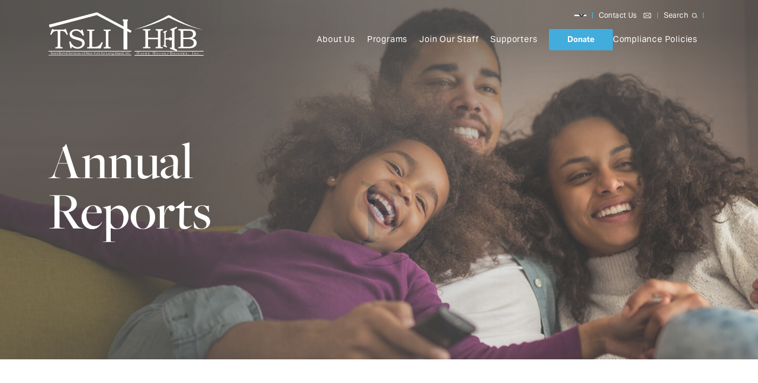

--- FILE ---
content_type: text/html; charset=UTF-8
request_url: https://tsli-hhb.org/annual-reports/
body_size: 13817
content:
<!DOCTYPE html>
<html lang="en">


		<head>

	    <meta charset="UTF-8"/>
<script type="text/javascript">
/* <![CDATA[ */
 var gform;gform||(document.addEventListener("gform_main_scripts_loaded",function(){gform.scriptsLoaded=!0}),window.addEventListener("DOMContentLoaded",function(){gform.domLoaded=!0}),gform={domLoaded:!1,scriptsLoaded:!1,initializeOnLoaded:function(o){gform.domLoaded&&gform.scriptsLoaded?o():!gform.domLoaded&&gform.scriptsLoaded?window.addEventListener("DOMContentLoaded",o):document.addEventListener("gform_main_scripts_loaded",o)},hooks:{action:{},filter:{}},addAction:function(o,n,r,t){gform.addHook("action",o,n,r,t)},addFilter:function(o,n,r,t){gform.addHook("filter",o,n,r,t)},doAction:function(o){gform.doHook("action",o,arguments)},applyFilters:function(o){return gform.doHook("filter",o,arguments)},removeAction:function(o,n){gform.removeHook("action",o,n)},removeFilter:function(o,n,r){gform.removeHook("filter",o,n,r)},addHook:function(o,n,r,t,i){null==gform.hooks[o][n]&&(gform.hooks[o][n]=[]);var e=gform.hooks[o][n];null==i&&(i=n+"_"+e.length),gform.hooks[o][n].push({tag:i,callable:r,priority:t=null==t?10:t})},doHook:function(n,o,r){var t;if(r=Array.prototype.slice.call(r,1),null!=gform.hooks[n][o]&&((o=gform.hooks[n][o]).sort(function(o,n){return o.priority-n.priority}),o.forEach(function(o){"function"!=typeof(t=o.callable)&&(t=window[t]),"action"==n?t.apply(null,r):r[0]=t.apply(null,r)})),"filter"==n)return r[0]},removeHook:function(o,n,t,i){var r;null!=gform.hooks[o][n]&&(r=(r=gform.hooks[o][n]).filter(function(o,n,r){return!!(null!=i&&i!=o.tag||null!=t&&t!=o.priority)}),gform.hooks[o][n]=r)}}); 
/* ]]> */
</script>

	    <meta name="viewport" content="width=device-width, user-scalable=no, initial-scale=1.0, maximum-scale=1.0, minimum-scale=1.0">

			
	    <!--[if IE]>
	        <meta http-equiv="X-UA-Compatible" content="IE=edge" >
	    <![endif]-->

	    <link rel="stylesheet" href="https://tsli-hhb.org/wp-content/themes/elevation_theme/style.css" type="text/css" media="screen">
	    <link rel="alternate" type="application/rss+xml" title="TSLI-HHB RSS Feed" href="https://tsli-hhb.org/feed/">
	    <link rel="pingback" href="https://tsli-hhb.org/xmlrpc.php">
	    <link rel="stylesheet" href="https://use.typekit.net/rjf0jzz.css">

		    <meta name='robots' content='index, follow, max-image-preview:large, max-snippet:-1, max-video-preview:-1' />
	<style>img:is([sizes="auto" i], [sizes^="auto," i]) { contain-intrinsic-size: 3000px 1500px }</style>
	
	<!-- This site is optimized with the Yoast SEO plugin v20.8 - https://yoast.com/wordpress/plugins/seo/ -->
	<title>Annual Reports - TSLI-HHB</title>
	<link rel="canonical" href="https://tsli-hhb.org/annual-reports/" />
	<meta property="og:locale" content="en_US" />
	<meta property="og:type" content="article" />
	<meta property="og:title" content="Annual Reports - TSLI-HHB" />
	<meta property="og:url" content="https://tsli-hhb.org/annual-reports/" />
	<meta property="og:site_name" content="TSLI-HHB" />
	<meta property="article:modified_time" content="2025-05-19T14:43:00+00:00" />
	<meta name="twitter:card" content="summary_large_image" />
	<script type="application/ld+json" class="yoast-schema-graph">{"@context":"https://schema.org","@graph":[{"@type":"WebPage","@id":"https://tsli-hhb.org/annual-reports/","url":"https://tsli-hhb.org/annual-reports/","name":"Annual Reports - TSLI-HHB","isPartOf":{"@id":"/#website"},"datePublished":"2022-01-27T18:15:41+00:00","dateModified":"2025-05-19T14:43:00+00:00","breadcrumb":{"@id":"https://tsli-hhb.org/annual-reports/#breadcrumb"},"inLanguage":"en-US","potentialAction":[{"@type":"ReadAction","target":["https://tsli-hhb.org/annual-reports/"]}]},{"@type":"BreadcrumbList","@id":"https://tsli-hhb.org/annual-reports/#breadcrumb","itemListElement":[{"@type":"ListItem","position":1,"name":"Home","item":"https://tsli-hhb.org/"},{"@type":"ListItem","position":2,"name":"Annual Reports"}]},{"@type":"WebSite","@id":"/#website","url":"/","name":"TSLI-HHB","description":"","potentialAction":[{"@type":"SearchAction","target":{"@type":"EntryPoint","urlTemplate":"/?s={search_term_string}"},"query-input":"required name=search_term_string"}],"inLanguage":"en-US"}]}</script>
	<!-- / Yoast SEO plugin. -->


<link rel='dns-prefetch' href='//static.addtoany.com' />
<link rel='dns-prefetch' href='//www.google.com' />
<link rel='dns-prefetch' href='//code.jquery.com' />
<script type="text/javascript">
/* <![CDATA[ */
window._wpemojiSettings = {"baseUrl":"https:\/\/s.w.org\/images\/core\/emoji\/16.0.1\/72x72\/","ext":".png","svgUrl":"https:\/\/s.w.org\/images\/core\/emoji\/16.0.1\/svg\/","svgExt":".svg","source":{"concatemoji":"https:\/\/tsli-hhb.org\/wp-includes\/js\/wp-emoji-release.min.js?ver=6.8.3"}};
/*! This file is auto-generated */
!function(s,n){var o,i,e;function c(e){try{var t={supportTests:e,timestamp:(new Date).valueOf()};sessionStorage.setItem(o,JSON.stringify(t))}catch(e){}}function p(e,t,n){e.clearRect(0,0,e.canvas.width,e.canvas.height),e.fillText(t,0,0);var t=new Uint32Array(e.getImageData(0,0,e.canvas.width,e.canvas.height).data),a=(e.clearRect(0,0,e.canvas.width,e.canvas.height),e.fillText(n,0,0),new Uint32Array(e.getImageData(0,0,e.canvas.width,e.canvas.height).data));return t.every(function(e,t){return e===a[t]})}function u(e,t){e.clearRect(0,0,e.canvas.width,e.canvas.height),e.fillText(t,0,0);for(var n=e.getImageData(16,16,1,1),a=0;a<n.data.length;a++)if(0!==n.data[a])return!1;return!0}function f(e,t,n,a){switch(t){case"flag":return n(e,"\ud83c\udff3\ufe0f\u200d\u26a7\ufe0f","\ud83c\udff3\ufe0f\u200b\u26a7\ufe0f")?!1:!n(e,"\ud83c\udde8\ud83c\uddf6","\ud83c\udde8\u200b\ud83c\uddf6")&&!n(e,"\ud83c\udff4\udb40\udc67\udb40\udc62\udb40\udc65\udb40\udc6e\udb40\udc67\udb40\udc7f","\ud83c\udff4\u200b\udb40\udc67\u200b\udb40\udc62\u200b\udb40\udc65\u200b\udb40\udc6e\u200b\udb40\udc67\u200b\udb40\udc7f");case"emoji":return!a(e,"\ud83e\udedf")}return!1}function g(e,t,n,a){var r="undefined"!=typeof WorkerGlobalScope&&self instanceof WorkerGlobalScope?new OffscreenCanvas(300,150):s.createElement("canvas"),o=r.getContext("2d",{willReadFrequently:!0}),i=(o.textBaseline="top",o.font="600 32px Arial",{});return e.forEach(function(e){i[e]=t(o,e,n,a)}),i}function t(e){var t=s.createElement("script");t.src=e,t.defer=!0,s.head.appendChild(t)}"undefined"!=typeof Promise&&(o="wpEmojiSettingsSupports",i=["flag","emoji"],n.supports={everything:!0,everythingExceptFlag:!0},e=new Promise(function(e){s.addEventListener("DOMContentLoaded",e,{once:!0})}),new Promise(function(t){var n=function(){try{var e=JSON.parse(sessionStorage.getItem(o));if("object"==typeof e&&"number"==typeof e.timestamp&&(new Date).valueOf()<e.timestamp+604800&&"object"==typeof e.supportTests)return e.supportTests}catch(e){}return null}();if(!n){if("undefined"!=typeof Worker&&"undefined"!=typeof OffscreenCanvas&&"undefined"!=typeof URL&&URL.createObjectURL&&"undefined"!=typeof Blob)try{var e="postMessage("+g.toString()+"("+[JSON.stringify(i),f.toString(),p.toString(),u.toString()].join(",")+"));",a=new Blob([e],{type:"text/javascript"}),r=new Worker(URL.createObjectURL(a),{name:"wpTestEmojiSupports"});return void(r.onmessage=function(e){c(n=e.data),r.terminate(),t(n)})}catch(e){}c(n=g(i,f,p,u))}t(n)}).then(function(e){for(var t in e)n.supports[t]=e[t],n.supports.everything=n.supports.everything&&n.supports[t],"flag"!==t&&(n.supports.everythingExceptFlag=n.supports.everythingExceptFlag&&n.supports[t]);n.supports.everythingExceptFlag=n.supports.everythingExceptFlag&&!n.supports.flag,n.DOMReady=!1,n.readyCallback=function(){n.DOMReady=!0}}).then(function(){return e}).then(function(){var e;n.supports.everything||(n.readyCallback(),(e=n.source||{}).concatemoji?t(e.concatemoji):e.wpemoji&&e.twemoji&&(t(e.twemoji),t(e.wpemoji)))}))}((window,document),window._wpemojiSettings);
/* ]]> */
</script>
<style id='wp-emoji-styles-inline-css' type='text/css'>

	img.wp-smiley, img.emoji {
		display: inline !important;
		border: none !important;
		box-shadow: none !important;
		height: 1em !important;
		width: 1em !important;
		margin: 0 0.07em !important;
		vertical-align: -0.1em !important;
		background: none !important;
		padding: 0 !important;
	}
</style>
<link rel='stylesheet' id='wp-block-library-css' href='https://tsli-hhb.org/wp-includes/css/dist/block-library/style.min.css?ver=6.8.3' type='text/css' media='all' />
<style id='classic-theme-styles-inline-css' type='text/css'>
/*! This file is auto-generated */
.wp-block-button__link{color:#fff;background-color:#32373c;border-radius:9999px;box-shadow:none;text-decoration:none;padding:calc(.667em + 2px) calc(1.333em + 2px);font-size:1.125em}.wp-block-file__button{background:#32373c;color:#fff;text-decoration:none}
</style>
<style id='safe-svg-svg-icon-style-inline-css' type='text/css'>
.safe-svg-cover .safe-svg-inside{display:inline-block;max-width:100%}.safe-svg-cover svg{height:100%;max-height:100%;max-width:100%;width:100%}

</style>
<style id='global-styles-inline-css' type='text/css'>
:root{--wp--preset--aspect-ratio--square: 1;--wp--preset--aspect-ratio--4-3: 4/3;--wp--preset--aspect-ratio--3-4: 3/4;--wp--preset--aspect-ratio--3-2: 3/2;--wp--preset--aspect-ratio--2-3: 2/3;--wp--preset--aspect-ratio--16-9: 16/9;--wp--preset--aspect-ratio--9-16: 9/16;--wp--preset--color--black: #000000;--wp--preset--color--cyan-bluish-gray: #abb8c3;--wp--preset--color--white: #ffffff;--wp--preset--color--pale-pink: #f78da7;--wp--preset--color--vivid-red: #cf2e2e;--wp--preset--color--luminous-vivid-orange: #ff6900;--wp--preset--color--luminous-vivid-amber: #fcb900;--wp--preset--color--light-green-cyan: #7bdcb5;--wp--preset--color--vivid-green-cyan: #00d084;--wp--preset--color--pale-cyan-blue: #8ed1fc;--wp--preset--color--vivid-cyan-blue: #0693e3;--wp--preset--color--vivid-purple: #9b51e0;--wp--preset--color--primary: #2cb9ec;--wp--preset--color--primarylight: #26a0d8;--wp--preset--color--primarydark: #2166b1;--wp--preset--color--grey: #515151;--wp--preset--gradient--vivid-cyan-blue-to-vivid-purple: linear-gradient(135deg,rgba(6,147,227,1) 0%,rgb(155,81,224) 100%);--wp--preset--gradient--light-green-cyan-to-vivid-green-cyan: linear-gradient(135deg,rgb(122,220,180) 0%,rgb(0,208,130) 100%);--wp--preset--gradient--luminous-vivid-amber-to-luminous-vivid-orange: linear-gradient(135deg,rgba(252,185,0,1) 0%,rgba(255,105,0,1) 100%);--wp--preset--gradient--luminous-vivid-orange-to-vivid-red: linear-gradient(135deg,rgba(255,105,0,1) 0%,rgb(207,46,46) 100%);--wp--preset--gradient--very-light-gray-to-cyan-bluish-gray: linear-gradient(135deg,rgb(238,238,238) 0%,rgb(169,184,195) 100%);--wp--preset--gradient--cool-to-warm-spectrum: linear-gradient(135deg,rgb(74,234,220) 0%,rgb(151,120,209) 20%,rgb(207,42,186) 40%,rgb(238,44,130) 60%,rgb(251,105,98) 80%,rgb(254,248,76) 100%);--wp--preset--gradient--blush-light-purple: linear-gradient(135deg,rgb(255,206,236) 0%,rgb(152,150,240) 100%);--wp--preset--gradient--blush-bordeaux: linear-gradient(135deg,rgb(254,205,165) 0%,rgb(254,45,45) 50%,rgb(107,0,62) 100%);--wp--preset--gradient--luminous-dusk: linear-gradient(135deg,rgb(255,203,112) 0%,rgb(199,81,192) 50%,rgb(65,88,208) 100%);--wp--preset--gradient--pale-ocean: linear-gradient(135deg,rgb(255,245,203) 0%,rgb(182,227,212) 50%,rgb(51,167,181) 100%);--wp--preset--gradient--electric-grass: linear-gradient(135deg,rgb(202,248,128) 0%,rgb(113,206,126) 100%);--wp--preset--gradient--midnight: linear-gradient(135deg,rgb(2,3,129) 0%,rgb(40,116,252) 100%);--wp--preset--font-size--small: 13px;--wp--preset--font-size--medium: 20px;--wp--preset--font-size--large: 36px;--wp--preset--font-size--x-large: 42px;--wp--preset--spacing--20: 0.44rem;--wp--preset--spacing--30: 0.67rem;--wp--preset--spacing--40: 1rem;--wp--preset--spacing--50: 1.5rem;--wp--preset--spacing--60: 2.25rem;--wp--preset--spacing--70: 3.38rem;--wp--preset--spacing--80: 5.06rem;--wp--preset--shadow--natural: 6px 6px 9px rgba(0, 0, 0, 0.2);--wp--preset--shadow--deep: 12px 12px 50px rgba(0, 0, 0, 0.4);--wp--preset--shadow--sharp: 6px 6px 0px rgba(0, 0, 0, 0.2);--wp--preset--shadow--outlined: 6px 6px 0px -3px rgba(255, 255, 255, 1), 6px 6px rgba(0, 0, 0, 1);--wp--preset--shadow--crisp: 6px 6px 0px rgba(0, 0, 0, 1);}:where(.is-layout-flex){gap: 0.5em;}:where(.is-layout-grid){gap: 0.5em;}body .is-layout-flex{display: flex;}.is-layout-flex{flex-wrap: wrap;align-items: center;}.is-layout-flex > :is(*, div){margin: 0;}body .is-layout-grid{display: grid;}.is-layout-grid > :is(*, div){margin: 0;}:where(.wp-block-columns.is-layout-flex){gap: 2em;}:where(.wp-block-columns.is-layout-grid){gap: 2em;}:where(.wp-block-post-template.is-layout-flex){gap: 1.25em;}:where(.wp-block-post-template.is-layout-grid){gap: 1.25em;}.has-black-color{color: var(--wp--preset--color--black) !important;}.has-cyan-bluish-gray-color{color: var(--wp--preset--color--cyan-bluish-gray) !important;}.has-white-color{color: var(--wp--preset--color--white) !important;}.has-pale-pink-color{color: var(--wp--preset--color--pale-pink) !important;}.has-vivid-red-color{color: var(--wp--preset--color--vivid-red) !important;}.has-luminous-vivid-orange-color{color: var(--wp--preset--color--luminous-vivid-orange) !important;}.has-luminous-vivid-amber-color{color: var(--wp--preset--color--luminous-vivid-amber) !important;}.has-light-green-cyan-color{color: var(--wp--preset--color--light-green-cyan) !important;}.has-vivid-green-cyan-color{color: var(--wp--preset--color--vivid-green-cyan) !important;}.has-pale-cyan-blue-color{color: var(--wp--preset--color--pale-cyan-blue) !important;}.has-vivid-cyan-blue-color{color: var(--wp--preset--color--vivid-cyan-blue) !important;}.has-vivid-purple-color{color: var(--wp--preset--color--vivid-purple) !important;}.has-black-background-color{background-color: var(--wp--preset--color--black) !important;}.has-cyan-bluish-gray-background-color{background-color: var(--wp--preset--color--cyan-bluish-gray) !important;}.has-white-background-color{background-color: var(--wp--preset--color--white) !important;}.has-pale-pink-background-color{background-color: var(--wp--preset--color--pale-pink) !important;}.has-vivid-red-background-color{background-color: var(--wp--preset--color--vivid-red) !important;}.has-luminous-vivid-orange-background-color{background-color: var(--wp--preset--color--luminous-vivid-orange) !important;}.has-luminous-vivid-amber-background-color{background-color: var(--wp--preset--color--luminous-vivid-amber) !important;}.has-light-green-cyan-background-color{background-color: var(--wp--preset--color--light-green-cyan) !important;}.has-vivid-green-cyan-background-color{background-color: var(--wp--preset--color--vivid-green-cyan) !important;}.has-pale-cyan-blue-background-color{background-color: var(--wp--preset--color--pale-cyan-blue) !important;}.has-vivid-cyan-blue-background-color{background-color: var(--wp--preset--color--vivid-cyan-blue) !important;}.has-vivid-purple-background-color{background-color: var(--wp--preset--color--vivid-purple) !important;}.has-black-border-color{border-color: var(--wp--preset--color--black) !important;}.has-cyan-bluish-gray-border-color{border-color: var(--wp--preset--color--cyan-bluish-gray) !important;}.has-white-border-color{border-color: var(--wp--preset--color--white) !important;}.has-pale-pink-border-color{border-color: var(--wp--preset--color--pale-pink) !important;}.has-vivid-red-border-color{border-color: var(--wp--preset--color--vivid-red) !important;}.has-luminous-vivid-orange-border-color{border-color: var(--wp--preset--color--luminous-vivid-orange) !important;}.has-luminous-vivid-amber-border-color{border-color: var(--wp--preset--color--luminous-vivid-amber) !important;}.has-light-green-cyan-border-color{border-color: var(--wp--preset--color--light-green-cyan) !important;}.has-vivid-green-cyan-border-color{border-color: var(--wp--preset--color--vivid-green-cyan) !important;}.has-pale-cyan-blue-border-color{border-color: var(--wp--preset--color--pale-cyan-blue) !important;}.has-vivid-cyan-blue-border-color{border-color: var(--wp--preset--color--vivid-cyan-blue) !important;}.has-vivid-purple-border-color{border-color: var(--wp--preset--color--vivid-purple) !important;}.has-vivid-cyan-blue-to-vivid-purple-gradient-background{background: var(--wp--preset--gradient--vivid-cyan-blue-to-vivid-purple) !important;}.has-light-green-cyan-to-vivid-green-cyan-gradient-background{background: var(--wp--preset--gradient--light-green-cyan-to-vivid-green-cyan) !important;}.has-luminous-vivid-amber-to-luminous-vivid-orange-gradient-background{background: var(--wp--preset--gradient--luminous-vivid-amber-to-luminous-vivid-orange) !important;}.has-luminous-vivid-orange-to-vivid-red-gradient-background{background: var(--wp--preset--gradient--luminous-vivid-orange-to-vivid-red) !important;}.has-very-light-gray-to-cyan-bluish-gray-gradient-background{background: var(--wp--preset--gradient--very-light-gray-to-cyan-bluish-gray) !important;}.has-cool-to-warm-spectrum-gradient-background{background: var(--wp--preset--gradient--cool-to-warm-spectrum) !important;}.has-blush-light-purple-gradient-background{background: var(--wp--preset--gradient--blush-light-purple) !important;}.has-blush-bordeaux-gradient-background{background: var(--wp--preset--gradient--blush-bordeaux) !important;}.has-luminous-dusk-gradient-background{background: var(--wp--preset--gradient--luminous-dusk) !important;}.has-pale-ocean-gradient-background{background: var(--wp--preset--gradient--pale-ocean) !important;}.has-electric-grass-gradient-background{background: var(--wp--preset--gradient--electric-grass) !important;}.has-midnight-gradient-background{background: var(--wp--preset--gradient--midnight) !important;}.has-small-font-size{font-size: var(--wp--preset--font-size--small) !important;}.has-medium-font-size{font-size: var(--wp--preset--font-size--medium) !important;}.has-large-font-size{font-size: var(--wp--preset--font-size--large) !important;}.has-x-large-font-size{font-size: var(--wp--preset--font-size--x-large) !important;}
:where(.wp-block-post-template.is-layout-flex){gap: 1.25em;}:where(.wp-block-post-template.is-layout-grid){gap: 1.25em;}
:where(.wp-block-columns.is-layout-flex){gap: 2em;}:where(.wp-block-columns.is-layout-grid){gap: 2em;}
:root :where(.wp-block-pullquote){font-size: 1.5em;line-height: 1.6;}
</style>
<link rel='stylesheet' id='wp-job-manager-job-listings-css' href='https://tsli-hhb.org/wp-content/plugins/wp-job-manager/assets/dist/css/job-listings.css?ver=dba0cffa3baac366e49a8dce1a357173' type='text/css' media='all' />
<link rel='stylesheet' id='job-alerts-frontend-css' href='https://tsli-hhb.org/wp-content/plugins/wp-job-manager-alerts/assets/dist/css/frontend.css?ver=6.8.3' type='text/css' media='all' />
<link rel='stylesheet' id='jquery-ui-css' href='//code.jquery.com/ui/1.13.3/themes/smoothness/jquery-ui.min.css?ver=1.13.3' type='text/css' media='all' />
<link rel='stylesheet' id='jm-application-deadline-css' href='https://tsli-hhb.org/wp-content/plugins/wp-job-manager-application-deadline/assets/dist/css/frontend.css?ver=1.2.6' type='text/css' media='' />
<link rel='stylesheet' id='embeddable-job-widget-frontend-css' href='https://tsli-hhb.org/wp-content/plugins/wp-job-manager-embeddable-job-widget/assets/dist/css/frontend.css?ver=6.8.3' type='text/css' media='all' />
<link rel='stylesheet' id='dashicons-css' href='https://tsli-hhb.org/wp-includes/css/dashicons.min.css?ver=6.8.3' type='text/css' media='all' />
<link rel='stylesheet' id='wp-job-manager-resume-frontend-css' href='https://tsli-hhb.org/wp-content/plugins/wp-job-manager-resumes/assets/dist/css/frontend.css?ver=1.19.0' type='text/css' media='all' />
<link rel='stylesheet' id='wp-job-manager-tags-frontend-css' href='https://tsli-hhb.org/wp-content/plugins/wp-job-manager-tags/assets/dist/css/frontend.css?ver=1.4.4' type='text/css' media='all' />
<link rel='stylesheet' id='elevation_theme_bootstrap_css_min-css' href='https://tsli-hhb.org/wp-content/themes/elevation_theme/assets/css/bootstrap.min.css?ver=6.8.3' type='text/css' media='all' />
<link rel='stylesheet' id='elevation_theme_style-css' href='https://tsli-hhb.org/wp-content/themes/elevation_theme/assets/css/style.css?ver=6.8.3' type='text/css' media='all' />
<link rel='stylesheet' id='elevation_theme_swiper_css_min-css' href='https://tsli-hhb.org/wp-content/themes/elevation_theme/assets/swiper/swiper.min.css?ver=6.8.3' type='text/css' media='all' />
<link rel='stylesheet' id='elevation_theme_aos_css-css' href='https://tsli-hhb.org/wp-content/themes/elevation_theme/assets/aos-animation/aos.css?ver=6.8.3' type='text/css' media='all' />
<link rel='stylesheet' id='layoutBlocks_css-css' href='https://tsli-hhb.org/wp-content/themes/elevation_theme/inc/blocks/layouts/assets/css/style.css?ver=6.8.3' type='text/css' media='all' />
<link rel='stylesheet' id='wpdreams-ajaxsearchpro-instances-css' href='https://tsli-hhb.org/wp-content/uploads/asp_upload/style.instances-ho-is-po-no-da-au-se-is.css?ver=fn2GTi' type='text/css' media='all' />
<link rel='stylesheet' id='addtoany-css' href='https://tsli-hhb.org/wp-content/plugins/add-to-any/addtoany.min.css?ver=1.16' type='text/css' media='all' />
<script type="text/javascript" id="addtoany-core-js-before">
/* <![CDATA[ */
window.a2a_config=window.a2a_config||{};a2a_config.callbacks=[];a2a_config.overlays=[];a2a_config.templates={};
a2a_config.icon_color="transparent,#ffffff";
/* ]]> */
</script>
<script type="text/javascript" async src="https://static.addtoany.com/menu/page.js" id="addtoany-core-js"></script>
<script type="text/javascript" src="https://tsli-hhb.org/wp-includes/js/jquery/jquery.min.js?ver=3.7.1" id="jquery-core-js"></script>
<script type="text/javascript" src="https://tsli-hhb.org/wp-includes/js/jquery/jquery-migrate.min.js?ver=3.4.1" id="jquery-migrate-js"></script>
<script type="text/javascript" async src="https://tsli-hhb.org/wp-content/plugins/add-to-any/addtoany.min.js?ver=1.1" id="addtoany-jquery-js"></script>
<script type="text/javascript" id="wpstg-global-js-extra">
/* <![CDATA[ */
var wpstg = {"nonce":"e2d4661604"};
/* ]]> */
</script>
<script type="text/javascript" src="https://tsli-hhb.org/wp-content/plugins/wp-staging/assets/js/dist/wpstg-blank-loader.js?ver=6.8.3" id="wpstg-global-js"></script>
<link rel="https://api.w.org/" href="https://tsli-hhb.org/wp-json/" /><link rel="alternate" title="JSON" type="application/json" href="https://tsli-hhb.org/wp-json/wp/v2/pages/7246" /><link rel="EditURI" type="application/rsd+xml" title="RSD" href="https://tsli-hhb.org/xmlrpc.php?rsd" />
<meta name="generator" content="WordPress 6.8.3" />
<link rel='shortlink' href='https://tsli-hhb.org/?p=7246' />
<link rel="alternate" title="oEmbed (JSON)" type="application/json+oembed" href="https://tsli-hhb.org/wp-json/oembed/1.0/embed?url=https%3A%2F%2Ftsli-hhb.org%2Fannual-reports%2F" />
<link rel="alternate" title="oEmbed (XML)" type="text/xml+oembed" href="https://tsli-hhb.org/wp-json/oembed/1.0/embed?url=https%3A%2F%2Ftsli-hhb.org%2Fannual-reports%2F&#038;format=xml" />
                <link href='//fonts.googleapis.com/css?family=Open+Sans:300|Open+Sans:400|Open+Sans:700' rel='stylesheet' type='text/css'>
                            <style type="text/css">
                <!--
                @font-face {
                    font-family: 'asppsicons2';
                    src: url('https://tsli-hhb.org/wp-content/plugins/ajax-search-pro/css/fonts/icons/icons2.eot');
                    src: url('https://tsli-hhb.org/wp-content/plugins/ajax-search-pro/css/fonts/icons/icons2.eot?#iefix') format('embedded-opentype'),
                    url('https://tsli-hhb.org/wp-content/plugins/ajax-search-pro/css/fonts/icons/icons2.woff2') format('woff2'),
                    url('https://tsli-hhb.org/wp-content/plugins/ajax-search-pro/css/fonts/icons/icons2.woff') format('woff'),
                    url('https://tsli-hhb.org/wp-content/plugins/ajax-search-pro/css/fonts/icons/icons2.ttf') format('truetype'),
                    url('https://tsli-hhb.org/wp-content/plugins/ajax-search-pro/css/fonts/icons/icons2.svg#icons') format('svg');
                    font-weight: normal;
                    font-style: normal;
                }
                                .asp_m{height: 0;}                -->
            </style>
                        <script type="text/javascript">
                if ( typeof _ASP !== "undefined" && _ASP !== null && typeof _ASP.initialize !== "undefined" )
                    _ASP.initialize();
            </script>
            <link rel="icon" href="https://tsli-hhb.org/wp-content/uploads/2021/10/favicon.svg" sizes="32x32" />
<link rel="icon" href="https://tsli-hhb.org/wp-content/uploads/2021/10/favicon.svg" sizes="192x192" />
<link rel="apple-touch-icon" href="https://tsli-hhb.org/wp-content/uploads/2021/10/favicon.svg" />
<meta name="msapplication-TileImage" content="https://tsli-hhb.org/wp-content/uploads/2021/10/favicon.svg" />
		<style type="text/css" id="wp-custom-css">
			html{
	margin-top: 0 !important;
}
body.single-job_listing .entry-content .title-page{
	display: none
}
.single_job_listing .application .application_details form.job-manager-application-form .form-content h3{
	margin: 0;
}
.wp-block-gallery.has-nested-images {
  row-gap: 15px;
}
		</style>
		<!-- Google Tag Manager 
<script>(function(w,d,s,l,i){w[l]=w[l]||[];w[l].push({'gtm.start':
new Date().getTime(),event:'gtm.js'});var f=d.getElementsByTagName(s)[0],
j=d.createElement(s),dl=l!='dataLayer'?'&l='+l:'';j.async=true;j.src=
'https://www.googletagmanager.com/gtm.js?id='+i+dl;f.parentNode.insertBefore…
})(window,document,'script','dataLayer','GTM-xxxx');</script>
  End Google Tag Manager -->
<!-- Global site tag (gtag.js) - Google Analytics 
<script async src="https://www.googletagmanager.com/gtag/js?id=UA-xxxx-1"></script>
<script>
  window.dataLayer = window.dataLayer || [];
  function gtag(){dataLayer.push(arguments);}
  gtag('js', new Date());

  gtag('config', 'UA-xxxxx-1');
</script>

 -->
		</head>


				<body data-rsssl=1 class="wp-singular page-template page-template-page-templates page-template-no_padding page-template-page-templatesno_padding-php page page-id-7246 wp-theme-elevation_theme elevation-web">
			<!-- Google Tag Manager (noscript) 
<noscript><iframe src="https://www.googletagmanager.com/ns.html?id=GTM-xxxx"
height="0" width="0" style="display:none;visibility:hidden"></iframe></noscript>
 End Google Tag Manager (noscript) -->
			
		

<div class="loader-container">
  <div class="loader">
    <div class="loading-spinner"></div>
    <div class="loading-logo"></div> 
  </div>
</div>

<header class="header fixed-top"> 
  <section class="search-section">
    <div class="container">
      <div class="search">
        <form method="get" id="searchform" class="searchform" action="\">
            <div>
            <label class="screen-reader-text" for="s">Search for:</label>
            <input type="text" value="" name="s" id="s">
            <input type="submit" id="searchsubmit" value="Search">
            </div>
        </form>
      </div>
    </div>
  </section>
  <section class="header-navigation">
  <!-- Menu Navigation -->  
    <div class="container">
      <nav class="navbar navbar-expand-xl">
        <div class="navbar-header">
          <a class="navbar-brand" href="https://tsli-hhb.org">
            <img src="https://tsli-hhb.org/wp-content/themes/elevation_theme/assets/images/logo.svg" alt="This is the logo site" class="navbar-brand-desktop" width="270" height="75">
            <img src="https://tsli-hhb.org/wp-content/themes/elevation_theme/assets/images/logo-color.svg" alt="This is the logo site" class="navbar-brand-fixed" width="270" height="75">
          </a>
                      <div class="mobile-view">
              <a href="https://tsli-hhb.org/donate/" target="_self" class="btn-donate">Donate</a>
            </div>
                    <button class="navbar-toggler collapsed" type="button" data-toggle="collapse" data-target="#NavDropdown" aria-controls="NavDropdown" aria-expanded="false" aria-label="Toggle navigation">
            <span class="navbar-toggler-icon"></span>
            <span class="sr-only">Menu</span>
          </button>
        </div>
        <div class="col-middle"> 
          <div class="header-bottom"> 
            <div class="collapse navbar-collapse" id="NavDropdown">
              <div class="height-wrap">
                <div class="header-top">
                  <div class="column-heder-top tranlate-menu">
                    <span class="header-top-link">
                      <div class="google-translate">
                        <div class="gtranslate_wrapper" id="gt-wrapper-39210366"></div>                      </div>
                    </span>
                  </div>
                                      <div class="column-heder-top contact-menu">
                      <span class="header-top-link">
                        <a href="https://tsli-hhb.org/contact-us/" target="_self" class="contact">Contact Us</a>
                      </span>
                    </div>
                                    <div class="column-heder-top search-menu">
                    <span class="header-top-link">
                      <button id="open-search"><span class="label">Search</span></button>
                    </span>
                  </div>
                                      <div class="column-heder-top mobile-view-1">
                      <a href="https://tsli-hhb.org/donate/" target="_self" class="btn-donate">Donate</a>
                    </div>
                                  </div>

                <ul id="menu-main-menu" class="nav navbar-nav"><li id="menu-item-6495" class="menu-item menu-item-type-post_type menu-item-object-page current-menu-ancestor current-menu-parent current_page_parent current_page_ancestor menu-item-has-children menu-item-6495 dropdown"><a title="About Us" href="https://tsli-hhb.org/about-us/" class="dropdown-toggle" data-hover="dropdown" aria-haspopup="true" role="menuitem">About Us  </a>
<ul role="menu" class=" dropdown-menu">
	<li id="menu-item-6498" class="menu-item menu-item-type-post_type menu-item-object-page menu-item-6498"><a title="Our Impact" href="https://tsli-hhb.org/our-impact/" role="menuitem">Our Impact</a></li>
	<li id="menu-item-6497" class="menu-item menu-item-type-post_type menu-item-object-page menu-item-6497"><a title="Board of Directors" href="https://tsli-hhb.org/board-of-directors/" role="menuitem">Board of Directors</a></li>
	<li id="menu-item-6496" class="menu-item menu-item-type-post_type menu-item-object-page menu-item-6496"><a title="Administrative Staff" href="https://tsli-hhb.org/administrative-staff/" role="menuitem">Administrative Staff</a></li>
	<li id="menu-item-7271" class="menu-item menu-item-type-post_type menu-item-object-page current-menu-item page_item page-item-7246 current_page_item menu-item-7271 active"><a title="Annual Reports" href="https://tsli-hhb.org/annual-reports/" role="menuitem">Annual Reports</a></li>
</ul>
</li>
<li id="menu-item-6505" class="menu-item menu-item-type-post_type menu-item-object-page menu-item-has-children menu-item-6505 dropdown"><a title="Programs" href="https://tsli-hhb.org/programs/" class="dropdown-toggle" data-hover="dropdown" aria-haspopup="true" role="menuitem">Programs  </a>
<ul role="menu" class=" dropdown-menu">
	<li id="menu-item-6502" class="menu-item menu-item-type-post_type menu-item-object-page menu-item-has-children menu-item-6502 dropdown"><a title="Emergency Housing" href="https://tsli-hhb.org/emergency-housing/" role="menuitem">Emergency Housing</a>
	<ul role="menu" class=" dropdown-menu">
		<li id="menu-item-7395" class="menu-item menu-item-type-custom menu-item-object-custom menu-item-7395"><a title="HHB Brochure" target="_blank" href="https://tsli-hhb.org/wp-content/uploads/2022/03/HHB-Brochure.pdf" role="menuitem">HHB Brochure</a></li>
	</ul>
</li>
	<li id="menu-item-6504" class="menu-item menu-item-type-post_type menu-item-object-page menu-item-6504"><a title="Permanent Housing" href="https://tsli-hhb.org/permanent-housing/" role="menuitem">Permanent Housing</a></li>
	<li id="menu-item-6501" class="menu-item menu-item-type-post_type menu-item-object-page menu-item-has-children menu-item-6501 dropdown"><a title="Community Residence" href="https://tsli-hhb.org/community-residence/" role="menuitem">Community Residence</a>
	<ul role="menu" class=" dropdown-menu">
		<li id="menu-item-7397" class="menu-item menu-item-type-custom menu-item-object-custom menu-item-7397"><a title="TSLI Brochure" target="_blank" href="https://tsli-hhb.org/wp-content/uploads/2022/03/TSLI-Brochure.pdf" role="menuitem">TSLI Brochure</a></li>
	</ul>
</li>
</ul>
</li>
<li id="menu-item-6585" class="menu-item menu-item-type-post_type menu-item-object-page menu-item-has-children menu-item-6585 dropdown"><a title="Join Our Staff" href="https://tsli-hhb.org/open-positions/" class="dropdown-toggle" data-hover="dropdown" aria-haspopup="true" role="menuitem">Join Our Staff  </a>
<ul role="menu" class=" dropdown-menu">
	<li id="menu-item-7169" class="menu-item menu-item-type-post_type menu-item-object-page menu-item-7169"><a title="Open Positions" href="https://tsli-hhb.org/open-positions/" role="menuitem">Open Positions</a></li>
	<li id="menu-item-7077" class="menu-item menu-item-type-custom menu-item-object-custom menu-item-7077"><a title="Agency Employment Ad" target="_blank" href="https://tsli-hhb.org/wp-content/uploads/2022/01/TSLI-HHB-1221-pvw224707.mp4" role="menuitem">Agency Employment Ad</a></li>
</ul>
</li>
<li id="menu-item-6511" class="menu-item menu-item-type-post_type menu-item-object-page menu-item-has-children menu-item-6511 dropdown"><a title="Supporters" href="https://tsli-hhb.org/in-kind-donations/" class="dropdown-toggle" data-hover="dropdown" aria-haspopup="true" role="menuitem">Supporters  </a>
<ul role="menu" class=" dropdown-menu">
	<li id="menu-item-7222" class="menu-item menu-item-type-post_type menu-item-object-page menu-item-7222"><a title="Supporters" href="https://tsli-hhb.org/in-kind-donations/" role="menuitem">Supporters</a></li>
	<li id="menu-item-6509" class="menu-item menu-item-type-post_type menu-item-object-page menu-item-6509"><a title="Annual Fundraiser" href="https://tsli-hhb.org/attend-the-annual-gala/" role="menuitem">Annual Fundraiser</a></li>
</ul>
</li>
<li id="menu-item-5864" class="btn-menu-1 menu-item menu-item-type-custom menu-item-object-custom menu-item-5864"><a title="Donate" href="/donate" role="menuitem">Donate</a></li>
<li id="menu-item-7588" class="menu-item menu-item-type-post_type menu-item-object-page menu-item-7588"><a title="Compliance Policies" href="https://tsli-hhb.org/about-us/compliance-policies/" role="menuitem">Compliance Policies</a></li>
</ul>
              </div>
            </div> 
          </div>
        </div> 
      </nav> 
    </div>
  </section>
</header>

	<main role="main">

	
	  <section class="interior-banner">
	    <div class="banner-wrapping">
	      <img src="https://tsli-hhb.org/wp-content/themes/elevation_theme/assets/images/interior-banner.jpg" alt="interior Annual Reports banner image" class="top">
	    </div>
			<div class="container" data-aos="fade-up">
	      <div class="title-page">
	        <h1>Annual Reports</h1>
	        	      </div>
	    </div>
	  </section>	
		
	
					<section class="interior-page no-padding">
			
		    	<div class="container">
 					<div class="row">
            			<div class="col-md-12 content-page"> 

	
				<article id="post-7246" style="clear: both;" class="post-7246 page type-page status-publish hentry">
					<div class="entry-content">
												 

<div class="text-photo-block image_on_left alignfull padding-vertical">
  <div class="container">
    <div class="row justify-content-center align-items-center">
              <div class="col-lg-6 col-md-12 col-12 left-side side-image" data-aos="fade-right">
              <figure class="wp-block-image ">
          <img decoding="async" src="https://tsli-hhb.org/wp-content/uploads/2022/01/Untitled.jpg" class="image-fit-cover" alt="">
                  </figure>
      </div> 
      <div class="col-xl-6 col-lg-6 col-md-12 col-12 right-side side-text">
        <div class="content-block">
                      <h2 class="h2 has-primary-color" data-aos="fade-up">TSLI &#038; HHB Annual Reports</h2>
                    <span class="has--color d-block" data-aos="fade-up">
            <h2><a href="https://tsli-hhb.org/wp-content/uploads/2025/05/Annual-report-2024-2.pdf">2024 TSLI Annual Report</a></h2>
<h2><a href="https://tsli-hhb.org/wp-content/uploads/2025/05/Annual-report.pdf">2024 HHB Annual Report</a></h2>
          </span>
                  </div>
      </div>
    </div>
  </div>
</div>					</div>				
				</article>

		
		            </div>
		        </div>
		    </div>
		 </section>   

		  

		  <section class="boxes-interior-footer">
		    <div class="container-boxes row justify-content-lg-between justify-content-md-between justify-content-center align-items-stretch">

							
						      <div class="item-col col-lg-4 col-md-12">
						        <a href="https://tsli-hhb.org/about-us/" class="box-page-link">
						          <figure class="featured-box-images" style="background-image: url('https://tsli-hhb.org/wp-content/uploads/2021/10/suggested-page_sidebar1-photo.jpg');">
						            <div class="content-box">
						              <span class="title-box">About Us</span>
						            </div>
						          </figure>
						        </a>
						      </div>

									
								              
							
						      <div class="item-col col-lg-4 col-md-12">
						        <a href="https://tsli-hhb.org/get-involved/" class="box-page-link">
						          <figure class="featured-box-images" style="background-image: url('https://tsli-hhb.org/wp-content/uploads/2021/10/suggested-page_sidebar2_photo.jpg');">
						            <div class="content-box">
						              <span class="title-box">Get Involved</span>
						            </div>
						          </figure>
						        </a>
						      </div>

									
								              
							
						      <div class="item-col col-lg-4 col-md-12">
						        <a href="" class="box-page-link">
						          <figure class="featured-box-images" style="background-image: url('https://tsli-hhb.org/wp-content/uploads/2021/10/suggested-page_sidebar3_photo.jpg');">
						            <div class="content-box">
						              <span class="title-box">Donate</span>
						            </div>
						          </figure>
						        </a>
						      </div>

									
								              
							              
								    	

		    </div>
		  </section>

		
	</main>

 

<footer class="footer">
  <div class="container">
    <div class="flex-grid">
      <div class="footer-column-1">
        <div class="column-contain">
					<ul id="menu-main-menu-1" class="menu-footer"><li class="menu-item menu-item-type-post_type menu-item-object-page current-menu-ancestor current-menu-parent current_page_parent current_page_ancestor menu-item-has-children menu-item-6495 dropdown"><a title="About Us" href="https://tsli-hhb.org/about-us/" class="dropdown-toggle" data-hover="dropdown" aria-haspopup="true" role="menuitem">About Us  </a>
<ul role="menu" class=" dropdown-menu">
	<li class="menu-item menu-item-type-post_type menu-item-object-page menu-item-6498"><a title="Our Impact" href="https://tsli-hhb.org/our-impact/" role="menuitem">Our Impact</a></li>
	<li class="menu-item menu-item-type-post_type menu-item-object-page menu-item-6497"><a title="Board of Directors" href="https://tsli-hhb.org/board-of-directors/" role="menuitem">Board of Directors</a></li>
	<li class="menu-item menu-item-type-post_type menu-item-object-page menu-item-6496"><a title="Administrative Staff" href="https://tsli-hhb.org/administrative-staff/" role="menuitem">Administrative Staff</a></li>
	<li class="menu-item menu-item-type-post_type menu-item-object-page current-menu-item page_item page-item-7246 current_page_item menu-item-7271 active"><a title="Annual Reports" href="https://tsli-hhb.org/annual-reports/" role="menuitem">Annual Reports</a></li>
</ul>
</li>
<li class="menu-item menu-item-type-post_type menu-item-object-page menu-item-has-children menu-item-6505 dropdown"><a title="Programs" href="https://tsli-hhb.org/programs/" class="dropdown-toggle" data-hover="dropdown" aria-haspopup="true" role="menuitem">Programs  </a>
<ul role="menu" class=" dropdown-menu">
	<li class="menu-item menu-item-type-post_type menu-item-object-page menu-item-has-children menu-item-6502 dropdown"><a title="Emergency Housing" href="https://tsli-hhb.org/emergency-housing/" role="menuitem">Emergency Housing</a>
	<ul role="menu" class=" dropdown-menu">
		<li class="menu-item menu-item-type-custom menu-item-object-custom menu-item-7395"><a title="HHB Brochure" target="_blank" href="https://tsli-hhb.org/wp-content/uploads/2022/03/HHB-Brochure.pdf" role="menuitem">HHB Brochure</a></li>
	</ul>
</li>
	<li class="menu-item menu-item-type-post_type menu-item-object-page menu-item-6504"><a title="Permanent Housing" href="https://tsli-hhb.org/permanent-housing/" role="menuitem">Permanent Housing</a></li>
	<li class="menu-item menu-item-type-post_type menu-item-object-page menu-item-has-children menu-item-6501 dropdown"><a title="Community Residence" href="https://tsli-hhb.org/community-residence/" role="menuitem">Community Residence</a>
	<ul role="menu" class=" dropdown-menu">
		<li class="menu-item menu-item-type-custom menu-item-object-custom menu-item-7397"><a title="TSLI Brochure" target="_blank" href="https://tsli-hhb.org/wp-content/uploads/2022/03/TSLI-Brochure.pdf" role="menuitem">TSLI Brochure</a></li>
	</ul>
</li>
</ul>
</li>
<li class="menu-item menu-item-type-post_type menu-item-object-page menu-item-has-children menu-item-6585 dropdown"><a title="Join Our Staff" href="https://tsli-hhb.org/open-positions/" class="dropdown-toggle" data-hover="dropdown" aria-haspopup="true" role="menuitem">Join Our Staff  </a>
<ul role="menu" class=" dropdown-menu">
	<li class="menu-item menu-item-type-post_type menu-item-object-page menu-item-7169"><a title="Open Positions" href="https://tsli-hhb.org/open-positions/" role="menuitem">Open Positions</a></li>
	<li class="menu-item menu-item-type-custom menu-item-object-custom menu-item-7077"><a title="Agency Employment Ad" target="_blank" href="https://tsli-hhb.org/wp-content/uploads/2022/01/TSLI-HHB-1221-pvw224707.mp4" role="menuitem">Agency Employment Ad</a></li>
</ul>
</li>
<li class="menu-item menu-item-type-post_type menu-item-object-page menu-item-has-children menu-item-6511 dropdown"><a title="Supporters" href="https://tsli-hhb.org/in-kind-donations/" class="dropdown-toggle" data-hover="dropdown" aria-haspopup="true" role="menuitem">Supporters  </a>
<ul role="menu" class=" dropdown-menu">
	<li class="menu-item menu-item-type-post_type menu-item-object-page menu-item-7222"><a title="Supporters" href="https://tsli-hhb.org/in-kind-donations/" role="menuitem">Supporters</a></li>
	<li class="menu-item menu-item-type-post_type menu-item-object-page menu-item-6509"><a title="Annual Fundraiser" href="https://tsli-hhb.org/attend-the-annual-gala/" role="menuitem">Annual Fundraiser</a></li>
</ul>
</li>
<li class="btn-menu-1 menu-item menu-item-type-custom menu-item-object-custom menu-item-5864"><a title="Donate" href="/donate" role="menuitem">Donate</a></li>
<li class="menu-item menu-item-type-post_type menu-item-object-page menu-item-7588"><a title="Compliance Policies" href="https://tsli-hhb.org/about-us/compliance-policies/" role="menuitem">Compliance Policies</a></li>
</ul>
					          	<span class="name-org">TSLI-HHB</span>
        						          	<span class="descrition-org">Transitional Services of New York for L.I. Inc.  -
Haven House / Bridges, Inc. </span>
        	          <div class="footer-info">
													<span class="address-org">840 Suffolk Avenue, <br> Brentwood, NY 11717 
</span>
																			<span class="flex-contact">
																	<a href="tel:631-231-3619 Fax: 631.231.4754" target="_blank" >631-231-3619 Fax: 631.231.4754</a>
																									<a href="mailto:admin@tsli-hhb.org" target="_blank" >admin@tsli-hhb.org</a>
															</span>
						            <span class="row-social">
              <div class="title">Follow Us</div>
									    <ul class="social-network">
		        		                <li>
		                    <a href="https://www.facebook.com/TsliHhb" class="facebook" target="_blank">
		                        		                            <i class="fab fa-facebook-f"><span class="sr-only">social</span></i>
		                        		                    </a>
		                </li>

		        		                <li>
		                    <a href="https://www.instagram.com/tsli_hhb/" class="instagram" target="_blank">
		                        		                            <i class="fab fa-instagram"><span class="sr-only">social</span></i>
		                        		                    </a>
		                </li>

		        		    </ul> 
		            </span>
          </div>
          <div class="flex-bottom-footer">
													<div class="copy-r">©2023 TSLI-HHB</div>
						            <span class="created-by">
              <a href="https://www.elevationweb.org/nonprofit-digital-marketing-agency/" target="_blank" title="Websites for nonprofits"> Nonprofit marketing agency</a>
              <a href="https://www.elevationweb.org/portfolio/" target="_blank" title="Elevation"><strong>Elevation</strong></a>
            </span>
          </div>
        </div>
      </div>
			      <div class="footer-column-2">
        <div class="column-contain">
          <div class="sign-up-form">
            <div class="sign-up-form" id="sign_up">
							<script type="text/javascript"></script>
                <div class='gf_browser_chrome gform_wrapper gravity-theme gform-theme--no-framework' data-form-theme='gravity-theme' data-form-index='0' id='gform_wrapper_1' ><div id='gf_1' class='gform_anchor' tabindex='-1'></div>
                        <div class='gform_heading'>
                            <h2 class="gform_title">Stay in the know.</h2>
                            <p class='gform_description'>Signup for our Annual Report</p>
                        </div><form method='post' enctype='multipart/form-data' target='gform_ajax_frame_1' id='gform_1'  action='/annual-reports/#gf_1' data-formid='1' ><div class='gf_invisible ginput_recaptchav3' data-sitekey='6LfPXDggAAAAALKd3Hl8D1nRrtS2BHXtlfovG8fK' data-tabindex='0'><input id="input_cd00638f3390ae35f984c721a3434f94" class="gfield_recaptcha_response" type="hidden" name="input_cd00638f3390ae35f984c721a3434f94" value=""/></div>
                        <div class='gform-body gform_body'><div id='gform_fields_1' class='gform_fields top_label form_sublabel_below description_below'><div id="field_1_1"  class="gfield gfield--type-email field_sublabel_below gfield--no-description field_description_below gfield_visibility_visible"  data-js-reload="field_1_1"><label class='gfield_label gform-field-label' for='input_1_1' >Email</label><div class='ginput_container ginput_container_email'>
                            <input name='input_1' id='input_1_1' type='text' value='' class='large'   placeholder='Enter your email'  aria-invalid="false"  />
                        </div></div></div></div>
        <div class='gform_footer top_label'> <input type='submit' id='gform_submit_button_1' class='gform_button button' value='Submit'  onclick='if(window["gf_submitting_1"]){return false;}  window["gf_submitting_1"]=true;  ' onkeypress='if( event.keyCode == 13 ){ if(window["gf_submitting_1"]){return false;} window["gf_submitting_1"]=true;  jQuery("#gform_1").trigger("submit",[true]); }' /> <input type='hidden' name='gform_ajax' value='form_id=1&amp;title=1&amp;description=1&amp;tabindex=0&amp;theme=data-form-theme=&#039;gravity-theme&#039;' />
            <input type='hidden' class='gform_hidden' name='is_submit_1' value='1' />
            <input type='hidden' class='gform_hidden' name='gform_submit' value='1' />
            
            <input type='hidden' class='gform_hidden' name='gform_unique_id' value='' />
            <input type='hidden' class='gform_hidden' name='state_1' value='WyJbXSIsIjQ5MDQ5NDE1Y2Q3MjdkMTM5YTE2NzNiZmFmNjQxOTNiIl0=' />
            <input type='hidden' class='gform_hidden' name='gform_target_page_number_1' id='gform_target_page_number_1' value='0' />
            <input type='hidden' class='gform_hidden' name='gform_source_page_number_1' id='gform_source_page_number_1' value='1' />
            <input type='hidden' name='gform_field_values' value='' />
            
        </div>
                        </form>
                        </div>
		                <iframe style='display:none;width:0px;height:0px;' src='about:blank' name='gform_ajax_frame_1' id='gform_ajax_frame_1' title='This iframe contains the logic required to handle Ajax powered Gravity Forms.'></iframe>
		                <script type="text/javascript">
/* <![CDATA[ */
 gform.initializeOnLoaded( function() {gformInitSpinner( 1, 'https://tsli-hhb.org/wp-content/plugins/gravityforms/images/spinner.svg', true );jQuery('#gform_ajax_frame_1').on('load',function(){var contents = jQuery(this).contents().find('*').html();var is_postback = contents.indexOf('GF_AJAX_POSTBACK') >= 0;if(!is_postback){return;}var form_content = jQuery(this).contents().find('#gform_wrapper_1');var is_confirmation = jQuery(this).contents().find('#gform_confirmation_wrapper_1').length > 0;var is_redirect = contents.indexOf('gformRedirect(){') >= 0;var is_form = form_content.length > 0 && ! is_redirect && ! is_confirmation;var mt = parseInt(jQuery('html').css('margin-top'), 10) + parseInt(jQuery('body').css('margin-top'), 10) + 100;if(is_form){jQuery('#gform_wrapper_1').html(form_content.html());if(form_content.hasClass('gform_validation_error')){jQuery('#gform_wrapper_1').addClass('gform_validation_error');} else {jQuery('#gform_wrapper_1').removeClass('gform_validation_error');}setTimeout( function() { /* delay the scroll by 50 milliseconds to fix a bug in chrome */ jQuery(document).scrollTop(jQuery('#gform_wrapper_1').offset().top - mt); }, 50 );if(window['gformInitDatepicker']) {gformInitDatepicker();}if(window['gformInitPriceFields']) {gformInitPriceFields();}var current_page = jQuery('#gform_source_page_number_1').val();gformInitSpinner( 1, 'https://tsli-hhb.org/wp-content/plugins/gravityforms/images/spinner.svg', true );jQuery(document).trigger('gform_page_loaded', [1, current_page]);window['gf_submitting_1'] = false;}else if(!is_redirect){var confirmation_content = jQuery(this).contents().find('.GF_AJAX_POSTBACK').html();if(!confirmation_content){confirmation_content = contents;}setTimeout(function(){jQuery('#gform_wrapper_1').replaceWith(confirmation_content);jQuery(document).scrollTop(jQuery('#gf_1').offset().top - mt);jQuery(document).trigger('gform_confirmation_loaded', [1]);window['gf_submitting_1'] = false;wp.a11y.speak(jQuery('#gform_confirmation_message_1').text());}, 50);}else{jQuery('#gform_1').append(contents);if(window['gformRedirect']) {gformRedirect();}}jQuery(document).trigger('gform_post_render', [1, current_page]);gform.utils.trigger({ event: 'gform/postRender', native: false, data: { formId: 1, currentPage: current_page } });} );} ); 
/* ]]> */
</script>
            </div>
          </div>
        </div>
      </div>
			    </div>
  </div>
</footer>

  <script type="speculationrules">
{"prefetch":[{"source":"document","where":{"and":[{"href_matches":"\/*"},{"not":{"href_matches":["\/wp-*.php","\/wp-admin\/*","\/wp-content\/uploads\/*","\/wp-content\/*","\/wp-content\/plugins\/*","\/wp-content\/themes\/elevation_theme\/*","\/*\\?(.+)"]}},{"not":{"selector_matches":"a[rel~=\"nofollow\"]"}},{"not":{"selector_matches":".no-prefetch, .no-prefetch a"}}]},"eagerness":"conservative"}]}
</script>
<script type="text/javascript">
var $buoop = {required:{e:0,f:0,o:0,s:0,c:0},test:false,newwindow:true,style:"top",insecure:true,unsupported:true,mobile:true,shift_page_down:true,api:2023.06};

function $buo_f(){
var e = document.createElement("script");
e.src = "//browserupdate.org/update.min.js";
document.body.appendChild(e);
};
try {document.addEventListener("DOMContentLoaded", $buo_f, false)}
catch(e){window.attachEvent("onload", $buo_f)}
</script>            <div class='asp_hidden_data' id="asp_hidden_data" style="display: none !important;">
                <svg style="position:absolute" height="0" width="0">
                    <filter id="aspblur">
                        <feGaussianBlur in="SourceGraphic" stdDeviation="4"/>
                    </filter>
                </svg>
                <svg style="position:absolute" height="0" width="0">
                    <filter id="no_aspblur"></filter>
                </svg>
            </div>
        <link rel='stylesheet' id='gravity_forms_theme_reset-css' href='https://tsli-hhb.org/wp-content/plugins/gravityforms/assets/css/dist/gravity-forms-theme-reset.min.css?ver=2.7.17' type='text/css' media='all' />
<link rel='stylesheet' id='gravity_forms_theme_foundation-css' href='https://tsli-hhb.org/wp-content/plugins/gravityforms/assets/css/dist/gravity-forms-theme-foundation.min.css?ver=2.7.17' type='text/css' media='all' />
<link rel='stylesheet' id='gravity_forms_theme_framework-css' href='https://tsli-hhb.org/wp-content/plugins/gravityforms/assets/css/dist/gravity-forms-theme-framework.min.css?ver=2.7.17' type='text/css' media='all' />
<link rel='stylesheet' id='gravity_forms_orbital_theme-css' href='https://tsli-hhb.org/wp-content/plugins/gravityforms/assets/css/dist/gravity-forms-orbital-theme.min.css?ver=2.7.17' type='text/css' media='all' />
<link rel='stylesheet' id='gform_basic-css' href='https://tsli-hhb.org/wp-content/plugins/gravityforms/assets/css/dist/basic.min.css?ver=2.7.17' type='text/css' media='all' />
<link rel='stylesheet' id='gform_theme_components-css' href='https://tsli-hhb.org/wp-content/plugins/gravityforms/assets/css/dist/theme-components.min.css?ver=2.7.17' type='text/css' media='all' />
<link rel='stylesheet' id='gform_theme_ie11-css' href='https://tsli-hhb.org/wp-content/plugins/gravityforms/assets/css/dist/theme-ie11.min.css?ver=2.7.17' type='text/css' media='all' />
<link rel='stylesheet' id='gform_theme-css' href='https://tsli-hhb.org/wp-content/plugins/gravityforms/assets/css/dist/theme.min.css?ver=2.7.17' type='text/css' media='all' />
<script type="text/javascript" src="https://tsli-hhb.org/wp-content/themes/elevation_theme/assets/js/jquery.mobile.custom.min.js?ver=6.8.3" id="elevation_theme_jquery_mobile-js"></script>
<script type="text/javascript" src="https://tsli-hhb.org/wp-content/themes/elevation_theme/assets/js/bootstrap4.min.js?ver=6.8.3" id="elevation_theme_bootstrap4_js-js"></script>
<script type="text/javascript" src="https://tsli-hhb.org/wp-content/themes/elevation_theme/assets/js/bootstrap.min.js?ver=6.8.3" id="elevation_theme_bootstrap_js-js"></script>
<script type="text/javascript" src="https://tsli-hhb.org/wp-content/themes/elevation_theme/assets/js/main.js?ver=6.8.3" id="elevation_theme_main-js"></script>
<script type="text/javascript" src="https://tsli-hhb.org/wp-content/themes/elevation_theme/assets/swiper/swiper.min.js?ver=6.8.3" id="elevation_theme_swiper_js-js"></script>
<script type="text/javascript" src="https://tsli-hhb.org/wp-content/themes/elevation_theme/assets/aos-animation/aos.js?ver=6.8.3" id="elevation_theme_aos_animation_js-js"></script>
<script type="text/javascript" src="https://tsli-hhb.org/wp-content/themes/elevation_theme/inc/blocks/layouts/assets/js/main.js?ver=6.8.3" id="layoutBlocks_js-js"></script>
<script type="text/javascript" src="https://tsli-hhb.org/wp-includes/js/dist/hooks.min.js?ver=4d63a3d491d11ffd8ac6" id="wp-hooks-js"></script>
<script type="text/javascript" id="wd-asp-ajaxsearchpro-js-before">
/* <![CDATA[ */
var ASP = {"ajaxurl":"https:\/\/tsli-hhb.org\/wp-admin\/admin-ajax.php","backend_ajaxurl":"https:\/\/tsli-hhb.org\/wp-admin\/admin-ajax.php","js_scope":"jQuery","asp_url":"https:\/\/tsli-hhb.org\/wp-content\/plugins\/ajax-search-pro\/","upload_url":"https:\/\/tsli-hhb.org\/wp-content\/uploads\/asp_upload\/","css_basic_url":"https:\/\/tsli-hhb.org\/wp-content\/uploads\/asp_upload\/style.basic-ho-is-po-no-da-au-se-is.css","detect_ajax":"0","media_query":"fn2GTi","version":"5014","scrollbar":"1","css_loaded":"1","js_retain_popstate":"0","highlight":{"enabled":false,"data":[]},"fix_duplicates":"1","debug":"","analytics":{"method":0,"tracking_id":"","string":"?ajax_search={asp_term}","event":{"focus":{"active":1,"action":"focus","category":"ASP {search_id} | {search_name}","label":"Input focus","value":"1"},"search_start":{"active":0,"action":"search_start","category":"ASP {search_id} | {search_name}","label":"Phrase: {phrase}","value":"1"},"search_end":{"active":1,"action":"search_end","category":"ASP {search_id} | {search_name}","label":"{phrase} | {results_count}","value":"1"},"magnifier":{"active":1,"action":"magnifier","category":"ASP {search_id} | {search_name}","label":"Magnifier clicked","value":"1"},"return":{"active":1,"action":"return","category":"ASP {search_id} | {search_name}","label":"Return button pressed","value":"1"},"try_this":{"active":1,"action":"try_this","category":"ASP {search_id} | {search_name}","label":"Try this click | {phrase}","value":"1"},"facet_change":{"active":0,"action":"facet_change","category":"ASP {search_id} | {search_name}","label":"{option_label} | {option_value}","value":"1"},"result_click":{"active":1,"action":"result_click","category":"ASP {search_id} | {search_name}","label":"{result_title} | {result_url}","value":"1"}}}};
/* ]]> */
</script>
<script type="text/javascript" src="https://tsli-hhb.org/wp-content/plugins/ajax-search-pro/js/min/jquery.ajaxsearchpro-sb.min.js?ver=fn2GTi" id="wd-asp-ajaxsearchpro-js"></script>
<script type="text/javascript" id="gforms_recaptcha_recaptcha-js-extra">
/* <![CDATA[ */
var gforms_recaptcha_recaptcha_strings = {"site_key":"6LfPXDggAAAAALKd3Hl8D1nRrtS2BHXtlfovG8fK","ajaxurl":"https:\/\/tsli-hhb.org\/wp-admin\/admin-ajax.php","nonce":"cf808dcdc8"};
/* ]]> */
</script>
<script type="text/javascript" src="https://www.google.com/recaptcha/api.js?render=6LfPXDggAAAAALKd3Hl8D1nRrtS2BHXtlfovG8fK&amp;ver=1.1" id="gforms_recaptcha_recaptcha-js"></script>
<script type="text/javascript" id="gt_widget_script_39210366-js-before">
/* <![CDATA[ */
window.gtranslateSettings = /* document.write */ window.gtranslateSettings || {};window.gtranslateSettings['39210366'] = {"default_language":"en","languages":["en","fr","es"],"url_structure":"none","wrapper_selector":"#gt-wrapper-39210366","select_language_label":"Select Language","horizontal_position":"inline","flags_location":"\/wp-content\/plugins\/gtranslate\/flags\/"};
/* ]]> */
</script><script src="https://tsli-hhb.org/wp-content/plugins/gtranslate/js/dropdown.js?ver=6.8.3" data-no-optimize="1" data-no-minify="1" data-gt-orig-url="/annual-reports/" data-gt-orig-domain="tsli-hhb.org" data-gt-widget-id="39210366" defer></script><script type="text/javascript" src="https://tsli-hhb.org/wp-includes/js/dist/dom-ready.min.js?ver=f77871ff7694fffea381" id="wp-dom-ready-js"></script>
<script type="text/javascript" src="https://tsli-hhb.org/wp-includes/js/dist/i18n.min.js?ver=5e580eb46a90c2b997e6" id="wp-i18n-js"></script>
<script type="text/javascript" id="wp-i18n-js-after">
/* <![CDATA[ */
wp.i18n.setLocaleData( { 'text direction\u0004ltr': [ 'ltr' ] } );
/* ]]> */
</script>
<script type="text/javascript" src="https://tsli-hhb.org/wp-includes/js/dist/a11y.min.js?ver=3156534cc54473497e14" id="wp-a11y-js"></script>
<script type="text/javascript" defer='defer' src="https://tsli-hhb.org/wp-content/plugins/gravityforms/js/jquery.json.min.js?ver=2.7.17" id="gform_json-js"></script>
<script type="text/javascript" id="gform_gravityforms-js-extra">
/* <![CDATA[ */
var gform_i18n = {"datepicker":{"days":{"monday":"Mo","tuesday":"Tu","wednesday":"We","thursday":"Th","friday":"Fr","saturday":"Sa","sunday":"Su"},"months":{"january":"January","february":"February","march":"March","april":"April","may":"May","june":"June","july":"July","august":"August","september":"September","october":"October","november":"November","december":"December"},"firstDay":1,"iconText":"Select date"}};
var gf_legacy_multi = [];
var gform_gravityforms = {"strings":{"invalid_file_extension":"This type of file is not allowed. Must be one of the following:","delete_file":"Delete this file","in_progress":"in progress","file_exceeds_limit":"File exceeds size limit","illegal_extension":"This type of file is not allowed.","max_reached":"Maximum number of files reached","unknown_error":"There was a problem while saving the file on the server","currently_uploading":"Please wait for the uploading to complete","cancel":"Cancel","cancel_upload":"Cancel this upload","cancelled":"Cancelled"},"vars":{"images_url":"https:\/\/tsli-hhb.org\/wp-content\/plugins\/gravityforms\/images"}};
var gf_global = {"gf_currency_config":{"name":"U.S. Dollar","symbol_left":"$","symbol_right":"","symbol_padding":"","thousand_separator":",","decimal_separator":".","decimals":2,"code":"USD"},"base_url":"https:\/\/tsli-hhb.org\/wp-content\/plugins\/gravityforms","number_formats":[],"spinnerUrl":"https:\/\/tsli-hhb.org\/wp-content\/plugins\/gravityforms\/images\/spinner.svg","version_hash":"9426529a1ad956555821b522c200bbbb","strings":{"newRowAdded":"New row added.","rowRemoved":"Row removed","formSaved":"The form has been saved.  The content contains the link to return and complete the form."}};
/* ]]> */
</script>
<script type="text/javascript" defer='defer' src="https://tsli-hhb.org/wp-content/plugins/gravityforms/js/gravityforms.min.js?ver=2.7.17" id="gform_gravityforms-js"></script>
<script type="text/javascript" defer='defer' src="https://tsli-hhb.org/wp-content/plugins/gravityforms/js/placeholders.jquery.min.js?ver=2.7.17" id="gform_placeholder-js"></script>
<script type="text/javascript" defer='defer' src="https://tsli-hhb.org/wp-content/plugins/gravityforms/assets/js/dist/utils.min.js?ver=59d951b75d934ae23e0ea7f9776264aa" id="gform_gravityforms_utils-js"></script>
<script type="text/javascript" defer='defer' src="https://tsli-hhb.org/wp-content/plugins/gravityforms/assets/js/dist/vendor-theme.min.js?ver=4ef53fe41c14a48b294541d9fc37387e" id="gform_gravityforms_theme_vendors-js"></script>
<script type="text/javascript" id="gform_gravityforms_theme-js-extra">
/* <![CDATA[ */
var gform_theme_config = {"common":{"form":{"honeypot":{"version_hash":"9426529a1ad956555821b522c200bbbb"}}},"hmr_dev":"","public_path":"https:\/\/tsli-hhb.org\/wp-content\/plugins\/gravityforms\/assets\/js\/dist\/"};
/* ]]> */
</script>
<script type="text/javascript" defer='defer' src="https://tsli-hhb.org/wp-content/plugins/gravityforms/assets/js/dist/scripts-theme.min.js?ver=f4d12a887a23a8c5755fd2b956bc8fcf" id="gform_gravityforms_theme-js"></script>
<script type="text/javascript" src="https://tsli-hhb.org/wp-content/plugins/gravityformsrecaptcha/js/frontend.min.js?ver=1.1" id="gforms_recaptcha_frontend-js"></script>
<script type="text/javascript">
/* <![CDATA[ */
 gform.initializeOnLoaded( function() { jQuery(document).on('gform_post_render', function(event, formId, currentPage){if(formId == 1) {if(typeof Placeholders != 'undefined'){
                        Placeholders.enable();
                    }} } );jQuery(document).on('gform_post_conditional_logic', function(event, formId, fields, isInit){} ) } ); 
/* ]]> */
</script>
<script type="text/javascript">
/* <![CDATA[ */
 gform.initializeOnLoaded( function() {jQuery(document).trigger('gform_post_render', [1, 1]);gform.utils.trigger({ event: 'gform/postRender', native: false, data: { formId: 1, currentPage: 1 } });} ); 
/* ]]> */
</script>

  <script>
		jQuery(document).ready(function(){
			jQuery(window).on("load",function(){
				setTimeout(() => {
					jQuery('.loader-container').addClass('exit')
					setTimeout(function() {
						jQuery('.loader-container').css('display','none');
					},1200); 
				}, 1500)
        
				AOS.init({
					easing: 'ease',
					offset: 140,
					duration: 800,
					delay: 200,
					once: false,
					disable: 'mobile'
				});
			});
			setTimeout(function() {
				setTimeout(() => {
					jQuery('.loader-container').addClass('exit')
					setTimeout(function() {
						jQuery('.loader-container').css('display','none');
					},1200); 
				}, 1500)

				AOS.init({
					easing: 'ease',
					offset: 140,
					duration: 800,
					delay: 200,
					once: false,
					disable: 'mobile'
				});
			},1500);

		});
	</script>

  </body>
</html>

--- FILE ---
content_type: text/css
request_url: https://tsli-hhb.org/wp-content/themes/elevation_theme/assets/css/style.css?ver=6.8.3
body_size: 74348
content:
@import url(font-awesome.css);@-webkit-keyframes triangleMoveX{from{background-position:0 0}to{background-position:-400vw 0}}@-webkit-keyframes spinR{100%{-webkit-transform:rotate(360deg)}}@keyframes spinR{100%{-webkit-transform:rotate(360deg);transform:rotate(360deg)}}@-webkit-keyframes spinL{100%{-webkit-transform:rotate(-360deg)}}@keyframes spinL{100%{-webkit-transform:rotate(-360deg);transform:rotate(-360deg)}}@-webkit-keyframes bounceY{0%, 20%, 50%, 80%, 100%{-webkit-transform:translateY(0)}40%{-webkit-transform:translateY(-15px)}60%{-webkit-transform:translateY(-5px)}}@keyframes bounceY{0%, 20%, 50%, 80%, 100%{-webkit-transform:translateY(0);transform:translateY(0)}40%{-webkit-transform:translateY(-15px);transform:translateY(-15px)}60%{-webkit-transform:translateY(-5px);transform:translateY(-5px)}}@-webkit-keyframes bounceX{0%, 20%, 50%, 80%, 100%{-webkit-transform:translateX(0)}40%{-webkit-transform:translateX(-30px)}60%{-webkit-transform:translateX(-10px)}}@keyframes bounceX{0%, 20%, 50%, 80%, 100%{-webkit-transform:translateX(0);transform:translateX(0)}40%{-webkit-transform:translateX(-30px);transform:translateX(-30px)}60%{-webkit-transform:translateX(-10px);transform:translateX(-10px)}}@-webkit-keyframes bounceXR{0%, 40%, 60%, 100%{background-position:center}40%{background-position:left}60%{background-position:right}}@keyframes bounceXR{0%, 40%, 60%, 100%{background-position:center}40%{background-position:left}60%{background-position:right}}@-webkit-viewport{width:device-width}@-moz-viewport{width:device-width}@-ms-viewport{width:device-width}@-o-viewport{width:device-width}@viewport{width:device-width}a.btn-1,button.btn-1,li.btn-1{background-color:transparent;border-radius:2px !important;border:none;-webkit-box-shadow:none;box-shadow:none;color:#fff;cursor:pointer;display:inline-block;font-family:'aktiv-grotesk', sans-serif !important;font-size:12.5px !important;font-stretch:normal !important;font-style:normal;font-weight:700 !important;letter-spacing:-.11px !important;line-height:1 !important;margin:0;max-width:100%;overflow-wrap:break-word;padding:13px 24px;position:relative;text-align:center !important;text-decoration:none !important;text-transform:capitalize;-webkit-transition:all 0.4s ease;transition:all 0.4s ease}a.btn-1.primary,button.btn-1.primary,li.btn-1.primary{background-color:#2cb9ec !important}a.btn-1.primary:hover,a.btn-1.primary:focus,a.btn-1.primary:active,button.btn-1.primary:hover,button.btn-1.primary:focus,button.btn-1.primary:active,li.btn-1.primary:hover,li.btn-1.primary:focus,li.btn-1.primary:active{background-color:#2166b1 !important}a.btn-1.primarylight,button.btn-1.primarylight,li.btn-1.primarylight{background-color:#26a0d8 !important}a.btn-1.primarylight:hover,a.btn-1.primarylight:focus,a.btn-1.primarylight:active,button.btn-1.primarylight:hover,button.btn-1.primarylight:focus,button.btn-1.primarylight:active,li.btn-1.primarylight:hover,li.btn-1.primarylight:focus,li.btn-1.primarylight:active{background-color:#2cb9ec !important}a.btn-1.primarydark,button.btn-1.primarydark,li.btn-1.primarydark{background-color:#2166b1 !important}a.btn-1.primarydark:hover,a.btn-1.primarydark:focus,a.btn-1.primarydark:active,button.btn-1.primarydark:hover,button.btn-1.primarydark:focus,button.btn-1.primarydark:active,li.btn-1.primarydark:hover,li.btn-1.primarydark:focus,li.btn-1.primarydark:active{background-color:#26a0d8 !important}a.btn-1.white,button.btn-1.white,li.btn-1.white{background-color:#fff !important;color:#2cb9ec !important}a.btn-1.white:hover,a.btn-1.white:focus,a.btn-1.white:active,button.btn-1.white:hover,button.btn-1.white:focus,button.btn-1.white:active,li.btn-1.white:hover,li.btn-1.white:focus,li.btn-1.white:active{background-color:#2166b1 !important;color:#fff !important}a.btn-1.white2,button.btn-1.white2,li.btn-1.white2{background-color:#fff !important;color:#26a0d8 !important}a.btn-1.white2:hover,a.btn-1.white2:focus,a.btn-1.white2:active,button.btn-1.white2:hover,button.btn-1.white2:focus,button.btn-1.white2:active,li.btn-1.white2:hover,li.btn-1.white2:focus,li.btn-1.white2:active{background-color:#2166b1 !important;color:#fff !important}a.btn-1.white3,button.btn-1.white3,li.btn-1.white3{background-color:#fff !important;color:#2166b1 !important}a.btn-1.white3:hover,a.btn-1.white3:focus,a.btn-1.white3:active,button.btn-1.white3:hover,button.btn-1.white3:focus,button.btn-1.white3:active,li.btn-1.white3:hover,li.btn-1.white3:focus,li.btn-1.white3:active{background-color:#2cb9ec !important;color:#fff !important}a.btn-1.arrow,button.btn-1.arrow,li.btn-1.arrow{display:block;padding-right:50px;padding-top:20px;padding-bottom:20px;padding-left:28px}a.btn-1.arrow::after,button.btn-1.arrow::after,li.btn-1.arrow::after{content:"";-webkit-transform:translate(0, -50%);transform:translate(0, -50%);background-image:url("../images/icons/arrow-icon-white.svg") !important;background-position:center;background-repeat:no-repeat;background-size:contain;bottom:unset;left:unset;position:absolute;right:25px;top:50%;-webkit-transition:background-image 0.2s ease, background-position 0.4s ease-in-out;transition:background-image 0.2s ease, background-position 0.4s ease-in-out;width:35px;height:10px}a.btn-1.arrow:hover,a.btn-1.arrow:focus,a.btn-1.arrow:active,button.btn-1.arrow:hover,button.btn-1.arrow:focus,button.btn-1.arrow:active,li.btn-1.arrow:hover,li.btn-1.arrow:focus,li.btn-1.arrow:active{color:#fff !important}a.btn-1.arrow:hover::after,a.btn-1.arrow:focus::after,a.btn-1.arrow:active::after,button.btn-1.arrow:hover::after,button.btn-1.arrow:focus::after,button.btn-1.arrow:active::after,li.btn-1.arrow:hover::after,li.btn-1.arrow:focus::after,li.btn-1.arrow:active::after{-webkit-animation:bounceXR 2s infinite;animation:bounceXR 2s infinite}a.btn-1::-moz-selection,button.btn-1::-moz-selection,li.btn-1::-moz-selection{background-color:#26a0d8;color:white}a.btn-1::selection,button.btn-1::selection,li.btn-1::selection{background-color:#26a0d8;color:white}a.btn-2,button.btn-2,li.btn-2{background-color:transparent !important;border:none;color:#2166b1;font-family:'aktiv-grotesk', sans-serif !important;font-size:12.5px;font-stretch:normal;font-style:normal;font-weight:bold;letter-spacing:-0.16px;line-height:1.2;padding:0;position:relative;text-decoration:none;text-transform:capitalize;-webkit-transition:all 0.4s ease;transition:all 0.4s ease}a.btn-2::-moz-selection,button.btn-2::-moz-selection,li.btn-2::-moz-selection{background-color:#26a0d8;color:white}a.btn-2::selection,button.btn-2::selection,li.btn-2::selection{background-color:#26a0d8;color:white}a.btn-2.primarydark,button.btn-2.primarydark,li.btn-2.primarydark{color:#2166b1 !important}a.btn-2.primarydark.arrow::after,button.btn-2.primarydark.arrow::after,li.btn-2.primarydark.arrow::after{background-image:url("../images/icons/arrow-icon-primarydark.svg") !important}a.btn-2.primarydark.arrow:hover,a.btn-2.primarydark.arrow:focus,a.btn-2.primarydark.arrow:active,button.btn-2.primarydark.arrow:hover,button.btn-2.primarydark.arrow:focus,button.btn-2.primarydark.arrow:active,li.btn-2.primarydark.arrow:hover,li.btn-2.primarydark.arrow:focus,li.btn-2.primarydark.arrow:active{color:#26a0d8 !important}a.btn-2.primarydark.arrow:hover::after,a.btn-2.primarydark.arrow:focus::after,a.btn-2.primarydark.arrow:active::after,button.btn-2.primarydark.arrow:hover::after,button.btn-2.primarydark.arrow:focus::after,button.btn-2.primarydark.arrow:active::after,li.btn-2.primarydark.arrow:hover::after,li.btn-2.primarydark.arrow:focus::after,li.btn-2.primarydark.arrow:active::after{background-image:url("../images/icons/arrow-icon-primarylight.svg") !important}a.btn-2.primarylight,button.btn-2.primarylight,li.btn-2.primarylight{color:#26a0d8 !important}a.btn-2.primarylight.arrow::after,button.btn-2.primarylight.arrow::after,li.btn-2.primarylight.arrow::after{background-image:url("../images/icons/arrow-icon-primarylight.svg") !important}a.btn-2.primarylight.arrow:hover,a.btn-2.primarylight.arrow:focus,a.btn-2.primarylight.arrow:active,button.btn-2.primarylight.arrow:hover,button.btn-2.primarylight.arrow:focus,button.btn-2.primarylight.arrow:active,li.btn-2.primarylight.arrow:hover,li.btn-2.primarylight.arrow:focus,li.btn-2.primarylight.arrow:active{color:#2cb9ec !important}a.btn-2.primarylight.arrow:hover::after,a.btn-2.primarylight.arrow:focus::after,a.btn-2.primarylight.arrow:active::after,button.btn-2.primarylight.arrow:hover::after,button.btn-2.primarylight.arrow:focus::after,button.btn-2.primarylight.arrow:active::after,li.btn-2.primarylight.arrow:hover::after,li.btn-2.primarylight.arrow:focus::after,li.btn-2.primarylight.arrow:active::after{background-image:url("../images/icons/arrow-icon-primary.svg") !important}a.btn-2.white,button.btn-2.white,li.btn-2.white{color:#fff !important}a.btn-2.white.arrow::after,button.btn-2.white.arrow::after,li.btn-2.white.arrow::after{background-image:url("../images/icons/arrow-icon-white.svg") !important;-webkit-transition:background-image 0.4s ease;transition:background-image 0.4s ease}a.btn-2.white.arrow:hover,a.btn-2.white.arrow:focus,a.btn-2.white.arrow:active,button.btn-2.white.arrow:hover,button.btn-2.white.arrow:focus,button.btn-2.white.arrow:active,li.btn-2.white.arrow:hover,li.btn-2.white.arrow:focus,li.btn-2.white.arrow:active{color:#fff !important;text-decoration:underline}a.btn-2.white.arrow:hover::after,a.btn-2.white.arrow:focus::after,a.btn-2.white.arrow:active::after,button.btn-2.white.arrow:hover::after,button.btn-2.white.arrow:focus::after,button.btn-2.white.arrow:active::after,li.btn-2.white.arrow:hover::after,li.btn-2.white.arrow:focus::after,li.btn-2.white.arrow:active::after{background-image:url("../images/icons/arrow-icon-white.svg") !important}a.btn-2.arrow,button.btn-2.arrow,li.btn-2.arrow{margin-right:38px !important}a.btn-2.arrow::after,button.btn-2.arrow::after,li.btn-2.arrow::after{content:"";-webkit-transform:translate(0, -50%);transform:translate(0, -50%);position:absolute;bottom:unset;left:unset;right:-39px;top:50%;background-image:url("../images/icons/arrow-icon-primary.svg");background-position:center;background-repeat:no-repeat;background-size:contain;-webkit-transition:background-image 0.2s ease, background-position 0.4s ease-in-out;transition:background-image 0.2s ease, background-position 0.4s ease-in-out;width:35px;height:10px}a.btn-2.arrow-back,button.btn-2.arrow-back,li.btn-2.arrow-back{margin-left:40px !important;margin-right:0 !important}a.btn-2.arrow-back::after,button.btn-2.arrow-back::after,li.btn-2.arrow-back::after{content:"";-webkit-transform:translate(0, -50%);transform:translate(0, -50%);position:absolute;bottom:unset;left:-39px;top:50%;background-image:url("../images/icons/arrow-icon-quaternary.svg");background-position:center;background-repeat:no-repeat;background-size:contain;-webkit-transition:background-image 0.2s ease, background-position 0.4s ease-in-out;transition:background-image 0.2s ease, background-position 0.4s ease-in-out;width:35px;height:10px}a.btn-2:hover,a.btn-2:focus,a.btn-2:active,button.btn-2:hover,button.btn-2:focus,button.btn-2:active,li.btn-2:hover,li.btn-2:focus,li.btn-2:active{background-color:transparent !important;text-decoration:none !important;color:#2cb9ec !important}a.btn-2:hover.arrow::after,a.btn-2:focus.arrow::after,a.btn-2:active.arrow::after,button.btn-2:hover.arrow::after,button.btn-2:focus.arrow::after,button.btn-2:active.arrow::after,li.btn-2:hover.arrow::after,li.btn-2:focus.arrow::after,li.btn-2:active.arrow::after{background-image:url("../images/icons/arrow-icon-primary.svg") !important;-webkit-animation:bounceXR 2s infinite;animation:bounceXR 2s infinite}a.btn-2:hover.arrow-back::after,a.btn-2:focus.arrow-back::after,a.btn-2:active.arrow-back::after,button.btn-2:hover.arrow-back::after,button.btn-2:focus.arrow-back::after,button.btn-2:active.arrow-back::after,li.btn-2:hover.arrow-back::after,li.btn-2:focus.arrow-back::after,li.btn-2:active.arrow-back::after{-webkit-animation:bounceXR 2s infinite;animation:bounceXR 2s infinite}footer.footer{position:relative;overflow:hidden;background-color:#515151}footer.footer .container{position:relative}footer.footer .flex-grid{display:grid;grid-template-columns:65% auto}@media (max-width: 1199.98px){footer.footer .flex-grid{display:-webkit-box;display:-ms-flexbox;display:flex;-ms-flex-wrap:wrap-reverse;flex-wrap:wrap-reverse}}footer.footer .flex-grid .footer-column-1{grid-column-start:1;grid-column-end:2;grid-row-start:1;grid-row-end:3;padding:50px 90px 40px 0}@media (max-width: 1199.98px){footer.footer .flex-grid .footer-column-1{grid-row-end:2;padding-right:0;padding-bottom:100px;width:100%}}footer.footer .flex-grid .footer-column-2{grid-column-start:2;grid-column-end:3;grid-row-start:1;grid-row-end:4;padding:50px 0 40px 90px;position:relative;display:-webkit-box;display:-ms-flexbox;display:flex}@media (max-width: 1199.98px){footer.footer .flex-grid .footer-column-2{padding-top:85px;padding-left:0;padding-bottom:85px}}footer.footer .flex-grid .footer-column-2::after{background-color:#2CB9EC;content:"";height:101%;width:50vw;-webkit-transform:translate(0%, -50%);transform:translate(0%, -50%);position:absolute;bottom:unset;left:0%;top:50%}@media (max-width: 1199.98px){footer.footer .flex-grid .footer-column-2::after{margin-left:calc( -100vw / 2 + 100% / 2 ) !important;margin-right:calc( -100vw / 2 + 100% / 2 ) !important;max-width:130vw;width:130vw}}footer.footer .flex-grid .footer-column-2 .column-contain{-ms-flex-item-align:center;align-self:center}footer.footer a:not(.logo-footer a){border-bottom:1px solid transparent;color:#fff !important}footer.footer a:not(.logo-footer a):hover{text-decoration:none}footer.footer .footer-info{display:-webkit-box;display:-ms-flexbox;display:flex;-ms-flex-wrap:nowrap;flex-wrap:nowrap;margin-top:25px;margin-bottom:30px}@media (max-width: 767.98px){footer.footer .footer-info{-ms-flex-wrap:wrap;flex-wrap:wrap}}footer.footer .footer-info span{-webkit-box-flex:0;-ms-flex:0 0 calc(100%/3);flex:0 0 calc(100%/3)}@media (max-width: 767.98px){footer.footer .footer-info span{-webkit-box-flex:0;-ms-flex:0 0 calc(100%/2);flex:0 0 calc(100%/2);margin-bottom:20px}footer.footer .footer-info span:last-child{margin-bottom:0}}@media (max-width: 575.98px){footer.footer .footer-info span{-webkit-box-flex:0;-ms-flex:0 0 100%;flex:0 0 100%}}footer.footer .footer-info .address-org{padding-right:50px;font-weight:normal !important}footer.footer .name-org{color:#2CB9EC !important;padding-top:19px;border-top:1px solid #ffffff;margin-bottom:5px;font-size:12.5px;font-weight:700 !important}footer.footer .descrition-org{text-transform:uppercase}footer.footer .name-org,footer.footer .descrition-org,footer.footer .address-org{font-family:'aktiv-grotesk', sans-serif;color:#ffffff;display:block;font-size:11.7px;font-stretch:normal;font-style:normal;font-weight:500;letter-spacing:0.45px;line-height:1.45;text-align:left}footer.footer .flex-contact{display:-webkit-box;display:-ms-flexbox;display:flex;-ms-flex-wrap:wrap;flex-wrap:wrap;-webkit-box-align:start;-ms-flex-align:start;align-items:flex-start;-webkit-box-pack:start;-ms-flex-pack:start;justify-content:flex-start;-webkit-box-orient:vertical;-webkit-box-direction:normal;-ms-flex-direction:column;flex-direction:column}footer.footer .flex-contact a{font-family:'aktiv-grotesk', sans-serif;color:#ffffff !important;font-size:11.7px !important;font-weight:normal !important;letter-spacing:0.45px;line-height:1.1}footer.footer .flex-contact a[href^="tel"],footer.footer .flex-contact a.phone{text-decoration:none !important;position:relative}footer.footer .flex-contact a[href^="tel"]::before,footer.footer .flex-contact a.phone::before{content:"";background-image:url("../images/icons/phone-icon.png");background-position:center center;background-repeat:no-repeat;background-color:transparent;background-size:contain;position:relative;width:16px;height:16px;margin:0 9px 0 0;display:inline-block;vertical-align:middle}footer.footer .flex-contact a[href^="mailto"],footer.footer .flex-contact a.email{text-decoration:none !important}footer.footer .flex-contact a[href^="mailto"]::before,footer.footer .flex-contact a.email::before{content:"";background-image:url("../images/icons/email-icon.png");background-position:center center;background-repeat:no-repeat;background-color:transparent;background-size:contain;position:relative;width:16px;height:16px;margin:0 9px 0 0;display:inline-block;vertical-align:middle}footer.footer .row-social{display:-webkit-box;display:-ms-flexbox;display:flex;-ms-flex-wrap:nowrap;flex-wrap:nowrap;-webkit-box-align:start;-ms-flex-align:start;align-items:flex-start}@media (max-width: 767.98px){footer.footer .row-social{-webkit-box-align:center;-ms-flex-align:center;align-items:center}}footer.footer .row-social .title{font-family:'aktiv-grotesk', sans-serif;font-size:11.7px;font-style:normal;font-weight:normal;letter-spacing:0.45px;line-height:17px;color:#fff}@media (max-width: 767.98px){footer.footer .row-social .title{margin-right:10px}}footer.footer ul.menu-footer{display:-webkit-box;display:-ms-flexbox;display:flex;-ms-flex-wrap:nowrap;flex-wrap:nowrap;-ms-flex-line-pack:start;align-content:flex-start;-webkit-box-align:start;-ms-flex-align:start;align-items:flex-start;-webkit-box-orient:horizontal;-webkit-box-direction:normal;-ms-flex-direction:row;flex-direction:row;-webkit-box-pack:justify;-ms-flex-pack:justify;justify-content:space-between;height:auto;list-style:none;margin:0;padding:0;width:100%}@media (max-width: 991.98px){footer.footer ul.menu-footer{-ms-flex-wrap:wrap;flex-wrap:wrap}}footer.footer ul.menu-footer>li{-ms-flex-item-align:start;align-self:flex-start;-webkit-box-flex:0;-ms-flex:0 0 calc(100%/4);flex:0 0 calc(100%/4)}footer.footer ul.menu-footer>li ul li{padding-right:5px}footer.footer ul.menu-footer>li::after,footer.footer ul.menu-footer>li::before,footer.footer ul.menu-footer>li::marker{content:none !important}footer.footer ul.menu-footer>li:last-child,footer.footer ul.menu-footer>li.btn-menu-1{display:none}@media (max-width: 991.98px){footer.footer ul.menu-footer>li{-webkit-box-flex:0;-ms-flex:0 0 50%;flex:0 0 50%;margin-bottom:35px !important}}footer.footer ul.menu-footer li{line-height:1;margin-bottom:0 !important;list-style-type:none}footer.footer ul.menu-footer li::after,footer.footer ul.menu-footer li::before,footer.footer ul.menu-footer li::marker{content:none !important}footer.footer ul.menu-footer li.menu-item-type-gs_sim{display:none}footer.footer ul.menu-footer li .dropdown-toggle::before{content:none !important}footer.footer ul.menu-footer li a{font-family:'aktiv-grotesk', sans-serif;color:#fff;display:block;font-size:12px;font-stretch:normal;font-style:normal;font-weight:bold;letter-spacing:normal;line-height:1.4;margin-bottom:10px;position:relative;text-align:left;text-transform:none;-webkit-transition:all 0.4s ease;transition:all 0.4s ease;width:100%}footer.footer ul.menu-footer li a::after{content:none !important}footer.footer ul.menu-footer li a:hover{color:#2cb9ec !important;text-decoration:none}footer.footer ul.menu-footer li.bold-font ul li a{font-weight:500 !important;text-transform:uppercase}footer.footer ul.menu-footer li ul{background-color:transparent !important;border:none;display:-webkit-box !important;display:-ms-flexbox !important;display:flex !important;-ms-flex-wrap:wrap;flex-wrap:wrap;left:unset;margin-bottom:30px;margin-top:0;padding-left:0;position:relative;top:unset;-webkit-transform:none;transform:none}footer.footer ul.menu-footer li ul li{-ms-flex-preferred-size:100% !important;flex-basis:100% !important;padding-left:0;width:100%;margin-right:0}footer.footer ul.menu-footer li ul li a{font-family:'aktiv-grotesk', sans-serif;color:#fff;font-size:12px !important;font-stretch:normal;font-style:normal;font-weight:normal !important;letter-spacing:0.69px;line-height:1.2;margin-bottom:10px !important;text-align:left;text-transform:none}footer.footer ul.menu-footer li ul li ul{display:none !important}footer.footer .flex-bottom-footer{-webkit-box-align:center;-ms-flex-align:center;align-items:center;border-top:1px solid #ffffff;display:-webkit-box;display:-ms-flexbox;display:flex;-ms-flex-wrap:wrap;flex-wrap:wrap;-webkit-box-pack:justify;-ms-flex-pack:justify;justify-content:space-between;padding-top:19px}footer.footer .flex-bottom-footer .created-by{margin-left:5px}@media (max-width: 575.98px){footer.footer .flex-bottom-footer .created-by{margin-left:0;display:-webkit-box;display:-ms-flexbox;display:flex;-webkit-box-orient:vertical;-webkit-box-direction:normal;-ms-flex-direction:column;flex-direction:column;-ms-flex-wrap:wrap;flex-wrap:wrap;padding-top:0}}footer.footer .flex-bottom-footer .created-by a{position:relative;text-transform:uppercase}footer.footer .flex-bottom-footer .created-by a:last-of-type{padding-left:10px;margin-left:10px;font-weight:700}@media (max-width: 575.98px){footer.footer .flex-bottom-footer .created-by a:last-of-type{padding-left:0;margin-left:0}}footer.footer .flex-bottom-footer .created-by a:last-of-type::before{content:"";-webkit-transform:translate(0%, -50%);transform:translate(0%, -50%);background-color:#fff;bottom:unset;height:10px;left:0%;position:absolute;top:50%;width:2px}@media (max-width: 575.98px){footer.footer .flex-bottom-footer .created-by a:last-of-type::before{content:none}}footer.footer .flex-bottom-footer .copy-r,footer.footer .flex-bottom-footer .copy-r p,footer.footer .flex-bottom-footer .created-by{font-family:'aktiv-grotesk', sans-serif;color:#fff !important;font-size:9px;font-stretch:normal;font-style:normal;font-weight:normal;letter-spacing:normal;line-height:1.43;text-align:left;display:inline-block}@media (max-width: 575.98px){footer.footer .flex-bottom-footer .copy-r,footer.footer .flex-bottom-footer .copy-r p,footer.footer .flex-bottom-footer .created-by{text-align:center}}footer.footer .flex-bottom-footer .copy-r span,footer.footer .flex-bottom-footer .copy-r p span,footer.footer .flex-bottom-footer .created-by span{color:#fff}footer.footer .flex-bottom-footer .copy-r a,footer.footer .flex-bottom-footer .copy-r p a,footer.footer .flex-bottom-footer .created-by a{border:none;color:#fff}footer.footer .sing-up-form{display:block}body.fixed:not(.page-template-no_banner):not(.page-template-donate) header.header{left:0;position:fixed;top:0;width:100%;z-index:1030;-webkit-animation:hanimation 0.5s forwards ease-out;animation:hanimation 0.5s forwards ease-out}@-webkit-keyframes hanimation{0%{top:-100%}100%{top:0px}}@keyframes hanimation{0%{top:-100%}100%{top:0px}}body.fixed:not(.page-template-no_banner):not(.page-template-donate) header.header::after,body.fixed:not(.page-template-no_banner):not(.page-template-donate) header.header::before{content:none}body.fixed:not(.page-template-no_banner):not(.page-template-donate) header.header .header-navigation{background:#fff;-webkit-box-shadow:0 4px 7px 0 rgba(0,0,0,0.1);box-shadow:0 4px 7px 0 rgba(0,0,0,0.1)}body.fixed:not(.page-template-no_banner):not(.page-template-donate) header.header .navbar{padding:0}body.fixed:not(.page-template-no_banner):not(.page-template-donate) header.header .navbar .navbar-header .navbar-brand{margin:0}body.fixed:not(.page-template-no_banner):not(.page-template-donate) header.header .navbar .navbar-header .navbar-brand .navbar-brand-desktop{display:none}body.fixed:not(.page-template-no_banner):not(.page-template-donate) header.header .navbar .navbar-header .navbar-brand .navbar-brand-fixed{display:block}body.fixed:not(.page-template-no_banner):not(.page-template-donate) header.header #NavDropdown ul li>a,body.fixed:not(.page-template-no_banner):not(.page-template-donate) header.header #NavDropdown ul li.open>a{color:#2166b1}body.fixed:not(.page-template-no_banner):not(.page-template-donate) header.header #NavDropdown ul li>a:hover,body.fixed:not(.page-template-no_banner):not(.page-template-donate) header.header #NavDropdown ul li.open>a:hover{color:#000}body.fixed:not(.page-template-no_banner):not(.page-template-donate) header.header #NavDropdown ul li.btn-menu-1 a,body.fixed:not(.page-template-no_banner):not(.page-template-donate) header.header #NavDropdown ul li.open.btn-menu-1 a{color:#fff !important}body.fixed:not(.page-template-no_banner):not(.page-template-donate) header.header .header-top .column-heder-top #gtranslate_selector{color:#2166b1 !important;background:url("../images/icons/chevron-dropdown-primarydark.svg") 95%/10px no-repeat transparent}body.fixed:not(.page-template-no_banner):not(.page-template-donate) header.header .header-top .column-heder-top.contact-menu .contact{color:#2166b1 !important}body.fixed:not(.page-template-no_banner):not(.page-template-donate) header.header .header-top .column-heder-top.contact-menu .contact::after{background-image:url("../images/icons/contact-us_icon-primarydark.svg") !important}@media (max-width: 1199.98px){body.fixed:not(.page-template-no_banner):not(.page-template-donate) header.header .header-top .column-heder-top.contact-menu .contact::after{background-image:url("../images/icons/contact-us_icon-white.svg") !important}}body.fixed:not(.page-template-no_banner):not(.page-template-donate) header.header .header-top .column-heder-top.search-menu #open-search span.label{color:#2166b1}@media (max-width: 1199.98px){body.fixed:not(.page-template-no_banner):not(.page-template-donate) header.header .header-top .column-heder-top.search-menu #open-search span.label{color:#2166b1}}body.fixed:not(.page-template-no_banner):not(.page-template-donate) header.header .header-top .column-heder-top.search-menu #open-search::after{background-image:url("../images/icons/search-icon-primarydark.svg") !important}@media (max-width: 1199.98px){body.fixed:not(.page-template-no_banner):not(.page-template-donate) header.header .header-top .column-heder-top.search-menu #open-search::after{background-image:url("../images/icons/search-icon-white.svg") !important}}header.header{font-family:'aktiv-grotesk', sans-serif;background:transparent;-webkit-transition:top 0.4s ease-in;transition:top 0.4s ease-in;-webkit-box-shadow:none;box-shadow:none;width:100%;z-index:1030}header.header p{margin-bottom:0 !important}header.header #NavDropdown ul.nav>li>a,header.header .mobile-padding{z-index:2}.header-top{display:-webkit-box;display:-ms-flexbox;display:flex;-webkit-box-align:center;-ms-flex-align:center;align-items:center;-webkit-box-pack:end;-ms-flex-pack:end;justify-content:flex-end;-ms-flex-preferred-size:100%;flex-basis:100%;font-size:0;padding:20px 0 15px 0;position:relative}.header-top .column-heder-top{display:-webkit-box;display:-ms-flexbox;display:flex;-webkit-box-pack:end;-ms-flex-pack:end;justify-content:flex-end;padding:0 0 0 20px;position:relative}.header-top .column-heder-top:last-child .header-top-link::after{content:none}.header-top .column-heder-top .header-top-link{position:relative}.header-top .column-heder-top .header-top-link::after{content:"";-webkit-transform:translate(0%, -50%);transform:translate(0%, -50%);background-color:#2cb9ec;bottom:unset;height:10px;left:unset;position:absolute;right:-10px;top:50%;width:1px}@media (max-width: 1199.98px){.header-top .column-heder-top .header-top-link::after{content:none}}.header-top .column-heder-top .header-top-link a{font-family:'aktiv-grotesk', sans-serif;color:#fff;font-size:12px;font-stretch:normal;font-style:normal;font-weight:normal;letter-spacing:0.4px;line-height:1;display:-webkit-box;display:-ms-flexbox;display:flex;-webkit-box-pack:start;-ms-flex-pack:start;justify-content:flex-start;text-align:center;text-transform:none;-webkit-transition:all 0.4s ease;transition:all 0.4s ease}.header-top .column-heder-top .header-top-link a:hover{text-decoration:none !important;color:#2cb9ec}.header-top .column-heder-top.contact-menu .header-top-link a.contact{color:#fff;padding-right:25px;position:relative}.header-top .column-heder-top.contact-menu .header-top-link a.contact::after{content:"";-webkit-transform:translate(0%, -50%);transform:translate(0%, -50%);background-image:url("../images/icons/contact-us_icon-white.svg");background-repeat:no-repeat;background-size:contain;bottom:unset;display:inline-block;height:10px;position:absolute;right:0;top:50%;width:15px}@media (max-width: 1199.98px){.header-top .column-heder-top.contact-menu .header-top-link a.contact::after{background-image:url("../images/icons/contact-us_icon-primarydark.svg")}}.header-top .column-heder-top.search-menu #open-search{-webkit-box-align:center;-ms-flex-align:center;align-items:center;background-color:transparent;border:none;display:-webkit-box;display:-ms-flexbox;display:flex;font-weight:normal;padding:0;position:relative;text-align:center}.header-top .column-heder-top.search-menu #open-search::after{content:"";background-image:url("../images/icons/search-icon-white.svg");background-repeat:no-repeat;background-size:contain;background-position:center;-webkit-transform:scale(1, 1);transform:scale(1, 1);-ms-flex-item-align:center;align-self:center;display:inline-block;font-size:0;padding:0 !important;right:0;-webkit-transition:-webkit-transform 0.4s ease;transition:-webkit-transform 0.4s ease;transition:transform 0.4s ease;transition:transform 0.4s ease, -webkit-transform 0.4s ease;width:10px;height:10px}.header-top .column-heder-top.search-menu #open-search span.label{font-family:'aktiv-grotesk', sans-serif;color:#fff;font-size:12px;font-stretch:normal;font-style:normal;font-weight:normal;letter-spacing:0.4px;line-height:1;text-align:center;text-transform:none;margin-right:6px}.header-top .column-heder-top.search-menu #open-search:hover,.header-top .column-heder-top.search-menu #open-search:focus,.header-top .column-heder-top.search-menu #open-search:active{-webkit-box-shadow:none;box-shadow:none;outline:none !important;-webkit-transition:all 0.4s ease;transition:all 0.4s ease}.header-top .column-heder-top.search-menu #open-search:hover::before,.header-top .column-heder-top.search-menu #open-search:focus::before,.header-top .column-heder-top.search-menu #open-search:active::before{-webkit-transform:scale(1.2, 1.2);transform:scale(1.2, 1.2)}.col-middle{height:100%;-ms-flex-preferred-size:calc(100% - 250px);flex-basis:calc(100% - 250px)}.height-wrap{display:-webkit-box;display:-ms-flexbox;display:flex;-ms-flex-wrap:wrap;flex-wrap:wrap;-webkit-box-pack:end;-ms-flex-pack:end;justify-content:flex-end;position:relative;width:100%}.navbar,.navbar.navbar-expand-xl{padding:0;-webkit-box-align:stretch;-ms-flex-align:stretch;align-items:stretch;-webkit-box-pack:center;-ms-flex-pack:center;justify-content:center}.navbar .navbar-header,.navbar.navbar-expand-xl .navbar-header{display:-webkit-box;display:-ms-flexbox;display:flex;margin-right:15px;overflow:hidden;padding:0;position:relative}.navbar .navbar-header .navbar-brand,.navbar.navbar-expand-xl .navbar-header .navbar-brand{-ms-flex-item-align:center;align-self:center;background-color:transparent;background-position:left center;background-repeat:no-repeat;background-size:contain;border-radius:none;display:block;margin:20px 0 0;overflow:hidden;padding:0 !important;position:relative;-webkit-transition:all 0.4s ease;transition:all 0.4s ease;width:100%}.navbar .navbar-header .navbar-brand img,.navbar.navbar-expand-xl .navbar-header .navbar-brand img{max-width:100%;-webkit-transition:all 0.4s ease;transition:all 0.4s ease}.navbar .navbar-header .navbar-brand .navbar-brand-fixed,.navbar.navbar-expand-xl .navbar-header .navbar-brand .navbar-brand-fixed{display:none}.navbar .navbar-header .mobile-view,.navbar .navbar-header .mobile-view-1,.navbar.navbar-expand-xl .navbar-header .mobile-view,.navbar.navbar-expand-xl .navbar-header .mobile-view-1{display:none}@media (max-width: 1199.98px){.navbar .navbar-header .mobile-view,.navbar .navbar-header .mobile-view-1,.navbar.navbar-expand-xl .navbar-header .mobile-view,.navbar.navbar-expand-xl .navbar-header .mobile-view-1{display:block}}#NavDropdown{font-size:1rem;padding:0;text-align:center;-webkit-box-align:center;-ms-flex-align:center;align-items:center;-webkit-box-pack:end;-ms-flex-pack:end;justify-content:flex-end}#NavDropdown ul.nav{margin:0;-webkit-box-pack:end;-ms-flex-pack:end;justify-content:end;-webkit-box-align:baseline;-ms-flex-align:baseline;align-items:baseline;-webkit-box-orient:horizontal;-webkit-box-direction:normal;-ms-flex-flow:row nowrap;flex-flow:row nowrap}#NavDropdown ul.nav>li,#NavDropdown ul.nav>li.open{display:inline-block;float:none;vertical-align:middle}#NavDropdown ul.nav>li:hover a::after,#NavDropdown ul.nav>li:focus a::after,#NavDropdown ul.nav>li:active a::after,#NavDropdown ul.nav>li.open:hover a::after,#NavDropdown ul.nav>li.open:focus a::after,#NavDropdown ul.nav>li.open:active a::after{width:calc(100% - 20px) !important;opacity:1}#NavDropdown ul.nav>li:last-child ul.dropdown-menu,#NavDropdown ul.nav>li.open:last-child ul.dropdown-menu{-webkit-transform:translate(0, 0) !important;transform:translate(0, 0) !important;right:0;left:unset !important}#NavDropdown ul.nav>li.only-mobile,#NavDropdown ul.nav>li.open.only-mobile{display:none}#NavDropdown ul.nav>li.active>a,#NavDropdown ul.nav>li.open.active>a{background:transparent;color:#2cb9ec;text-decoration:underline}#NavDropdown ul.nav>li.active>a:hover,#NavDropdown ul.nav>li.active>a:focus,#NavDropdown ul.nav>li.active>a:active,#NavDropdown ul.nav>li.open.active>a:hover,#NavDropdown ul.nav>li.open.active>a:focus,#NavDropdown ul.nav>li.open.active>a:active{text-decoration:none}#NavDropdown ul.nav>li a,#NavDropdown ul.nav>li.open a{font-family:'aktiv-grotesk', sans-serif;background:transparent;border-radius:0;border:none;color:#fff;display:block;font-size:14px;font-stretch:normal;font-style:normal;font-weight:normal;letter-spacing:.8px;line-height:1;padding:12px 20px 20px 0;position:relative;text-align:left;text-shadow:none;text-transform:none;-webkit-transition:all 0.4s ease;transition:all 0.4s ease;white-space:normal}#NavDropdown ul.nav>li a::before,#NavDropdown ul.nav>li.open a::before{content:none}#NavDropdown ul.nav>li a::after,#NavDropdown ul.nav>li.open a::after{content:"";background:#26a0d8;border-radius:0;border:none;bottom:0;left:0;margin:0 !important;position:absolute;right:0;opacity:0;-webkit-transition-property:width, opacity;transition-property:width, opacity;-webkit-transition-delay:.3s, 0s;transition-delay:.3s, 0s;-webkit-transition-duration:.3s, .0s;transition-duration:.3s, .0s;-webkit-transition-timing-function:ease-in-out, ease-in;transition-timing-function:ease-in-out, ease-in;width:0;height:5px;z-index:5}#NavDropdown ul.nav>li a:hover,#NavDropdown ul.nav>li a:focus,#NavDropdown ul.nav>li a:active,#NavDropdown ul.nav>li.open a:hover,#NavDropdown ul.nav>li.open a:focus,#NavDropdown ul.nav>li.open a:active{text-decoration:none;color:#fff;outline:none}#NavDropdown ul.nav>li a:hover::after,#NavDropdown ul.nav>li a:focus::after,#NavDropdown ul.nav>li a:active::after,#NavDropdown ul.nav>li.open a:hover::after,#NavDropdown ul.nav>li.open a:focus::after,#NavDropdown ul.nav>li.open a:active::after{width:calc(100% - 20px) !important;opacity:1}#NavDropdown ul.nav>li.btn-menu-1,#NavDropdown ul.nav>li.open.btn-menu-1{border-radius:2px;background-color:#26a0d8;border:1px solid #26a0d8;margin-left:0;padding:0 !important;-webkit-transition:all 0.4s ease;transition:all 0.4s ease}#NavDropdown ul.nav>li.btn-menu-1>a,#NavDropdown ul.nav>li.open.btn-menu-1>a{border-radius:2px;border:none;color:#ffffff;font-size:12.5px;font-stretch:normal;font-style:normal;font-weight:bold !important;letter-spacing:-0.11px !important;line-height:1;padding:11px 30px;text-align:center;text-transform:none;-webkit-transition:all 0.4s ease;transition:all 0.4s ease}#NavDropdown ul.nav>li.btn-menu-1>a::after,#NavDropdown ul.nav>li.open.btn-menu-1>a::after{content:none}#NavDropdown ul.nav>li.btn-menu-1:hover,#NavDropdown ul.nav>li.open.btn-menu-1:hover{background-color:#2cb9ec}#NavDropdown ul.nav>li ul,#NavDropdown ul.nav>li.open ul{background:#fff;border:none;display:none;height:unset;left:0;min-height:0;padding:0 !important;text-align:left}#NavDropdown ul.nav>li ul li,#NavDropdown ul.nav>li.open ul li{display:block;margin:0 !important;width:auto}#NavDropdown ul.nav>li ul li.dropdown>a::before,#NavDropdown ul.nav>li.open ul li.dropdown>a::before{content:"" !important;background:transparent url("../images/icons/dropdown-arrow-menu.svg") no-repeat center;background-size:contain;border:none;height:7px;opacity:1;position:absolute;top:45%;right:14px;-webkit-transition:0.4s;transition:0.4s;width:5px}#NavDropdown ul.nav>li ul li.dropdown>a:hover::before,#NavDropdown ul.nav>li.open ul li.dropdown>a:hover::before{background:transparent url("../images/icons/dropdown-arrow-menu-white.svg") no-repeat center !important}#NavDropdown ul.nav>li ul li:first-child a,#NavDropdown ul.nav>li.open ul li:first-child a{border-top-left-radius:0 !important;border-top-right-radius:0 !important;border-bottom-right-radius:0px;border-bottom-left-radius:0px}#NavDropdown ul.nav>li ul li:last-child a,#NavDropdown ul.nav>li.open ul li:last-child a{border-top-left-radius:0;border-top-right-radius:0;border-bottom-right-radius:0 !important;border-bottom-left-radius:0 !important}#NavDropdown ul.nav>li ul li:last-child a::before,#NavDropdown ul.nav>li ul li:last-child a::after,#NavDropdown ul.nav>li.open ul li:last-child a::before,#NavDropdown ul.nav>li.open ul li:last-child a::after{content:none !important}#NavDropdown ul.nav>li ul li.active>a,#NavDropdown ul.nav>li.open ul li.active>a{background:#2166b1;color:#fff !important}#NavDropdown ul.nav>li ul li.active>a::before,#NavDropdown ul.nav>li ul li.active>a::after,#NavDropdown ul.nav>li.open ul li.active>a::before,#NavDropdown ul.nav>li.open ul li.active>a::after{content:none !important}#NavDropdown ul.nav>li ul li::before,#NavDropdown ul.nav>li ul li::after,#NavDropdown ul.nav>li.open ul li::before,#NavDropdown ul.nav>li.open ul li::after{content:none !important}#NavDropdown ul.nav>li ul li a,#NavDropdown ul.nav>li.open ul li a{border:none;color:#2166b1 !important;font-family:'aktiv-grotesk', sans-serif !important;font-size:13px !important;font-stretch:normal;font-style:normal;font-weight:normal !important;letter-spacing:0.8px !important;line-height:1.1;margin-top:0;padding:17px 40px 17px 22px;text-align:left;text-transform:none}#NavDropdown ul.nav>li ul li a::before,#NavDropdown ul.nav>li ul li a::after,#NavDropdown ul.nav>li.open ul li a::before,#NavDropdown ul.nav>li.open ul li a::after{content:none !important}#NavDropdown ul.nav>li ul li a:hover,#NavDropdown ul.nav>li ul li a:focus,#NavDropdown ul.nav>li ul li a:active,#NavDropdown ul.nav>li.open ul li a:hover,#NavDropdown ul.nav>li.open ul li a:focus,#NavDropdown ul.nav>li.open ul li a:active{background-color:#2166b1 !important;color:#fff !important}#NavDropdown ul.nav>li ul li a:hover::after,#NavDropdown ul.nav>li ul li a:focus::after,#NavDropdown ul.nav>li ul li a:active::after,#NavDropdown ul.nav>li.open ul li a:hover::after,#NavDropdown ul.nav>li.open ul li a:focus::after,#NavDropdown ul.nav>li.open ul li a:active::after{width:0}#NavDropdown ul.nav>li ul li:last-child ul,#NavDropdown ul.nav>li.open ul li:last-child ul{left:100%;top:0;right:auto}#NavDropdown ul.nav>li ul li ul,#NavDropdown ul.nav>li.open ul li ul{background-color:#fff;border-radius:0;margin-top:0}#NavDropdown ul.nav>li ul li ul li a,#NavDropdown ul.nav>li.open ul li ul li a{font-family:'aktiv-grotesk', sans-serif !important;font-size:13px !important;font-weight:normal !important;letter-spacing:0.8px;text-align:left}#NavDropdown ul.nav>li ul li ul li a:hover,#NavDropdown ul.nav>li.open ul li ul li a:hover{background-color:#2166b1 !important;color:#2cb9ec !important}#NavDropdown ul.nav>li ul.menu-hide,#NavDropdown ul.nav>li.open ul.menu-hide{display:none}.display_dropdown{border-radius:0}.display_dropdown li:first-child::before{-webkit-transition-property:top, opacity;transition-property:top, opacity;-webkit-transition-duration:.1s, .1s;transition-duration:.1s, .1s;-webkit-transition-timing-function:ease, ease-out;transition-timing-function:ease, ease-out;-webkit-transition-delay:.1s, 0s;transition-delay:.1s, 0s;top:0 !important;opacity:1 !important}.dropdown-menu{-webkit-transform:translate(0, 0);transform:translate(0, 0);display:block;left:50%;margin:0 auto;padding:0px;position:absolute;border-radius:0 !important}.dropdown-menu .dropdown-menu{border-radius:0;border:none !important;-webkit-box-shadow:none;box-shadow:none;display:block;left:100% !important;top:0}.dropdown-btn{display:none}.dropdown-btn{background-size:8px;border-radius:0;border:none;color:#fff;font-size:15px;height:45px;position:absolute;right:0;top:4px;width:45px}.dropdown-btn span{content:"\f061"}.dropdown-btn .fa-caret-right.open::before{content:"\f0d7";font-family:"Font Awesome 5 Free";font-weight:900;display:inline-block;font-style:normal;font-variant:normal;text-rendering:auto;-webkit-font-smoothing:antialiased;-webkit-box-sizing:border-box;box-sizing:border-box;-webkit-transition:all 0.4s ease;transition:all 0.4s ease}.dropdown-toggle::after{content:none}.dropdown-toggle .dropdown-menu::before{content:"" !important;background:transparent url("../images/icons/dropdown-arrow-menu.svg") no-repeat center;background-size:contain;border:none;height:10px;opacity:1;position:absolute;top:40%;right:6px;-webkit-transition:0.4s;transition:0.4s;width:10px}@media only screen and (max-width: 1199.98px){body.admin-bar .mega-menu{max-height:100vh !important}body.fixed{-webkit-transition:none !important;transition:none !important}body.fixed header.header .navbar .navbar-header .navbar-brand{margin:5px 0 5px 15px !important}body.fixed header.header .navbar .navbar-header .navbar-brand img{width:181px}body.fixed .mobile-view a.btn-donate{color:#26a0d8 !important}body.fixed section.header-navigation .navbar .navbar-header .navbar-toggler .navbar-toggler-icon{background-image:url("../images/icons/menu-icon-color.svg")}body.fixed header.header{margin-top:0 !important;-webkit-transition:none !important;transition:none !important}body.fixed header.header .mega-menu{max-height:100vh !important}body.fixed header.header section.header-navigation .navbar .navbar-header .navbar-toggler .navbar-toggler-icon{background-image:url("../images/icons/menu-icon-color.svg")}body.fixed header.header #NavDropdown ul{-webkit-box-align:start;-ms-flex-align:start;align-items:flex-start}section.header-navigation .container,section.header-navigation .container-fluid{width:100vw;max-width:100%;padding:0 !important;margin:0 !important}section.header-navigation .navbar .navbar-header{background-color:transparent;display:-webkit-box;display:-ms-flexbox;display:flex;-webkit-box-flex:0;-ms-flex:0 0 100%;flex:0 0 100%;-webkit-box-pack:justify;-ms-flex-pack:justify;justify-content:space-between;margin-right:0 !important;position:relative;z-index:1050}section.header-navigation .navbar .navbar-header .navbar-brand{margin:10px 0 10px 15px;width:auto}section.header-navigation .navbar .navbar-header .navbar-brand img{width:218px !important}section.header-navigation .navbar .navbar-header .navbar-toggler{margin-right:15px !important;border:none !important;-webkit-box-shadow:none;box-shadow:none}section.header-navigation .navbar .navbar-header .navbar-toggler .navbar-toggler-icon{background-image:url("../images/icons/menu-icon.svg");background-size:contain;width:44px;height:44px}section.header-navigation .navbar .navbar-header .navbar-toggler:focus{outline:none;-webkit-box-shadow:none;box-shadow:none}section.header-navigation .navbar .navbar-header .navbar-toggler.active .navbar-toggler-icon{background-image:url("../images/icons/close-menu.svg") !important;background-size:20px}section.header-navigation .navbar .navbar-header .mobile-view{display:-webkit-box;display:-ms-flexbox;display:flex;-ms-flex-line-pack:center;align-content:center;-webkit-box-align:center;-ms-flex-align:center;align-items:center;margin-left:auto;margin-right:11px}section.header-navigation .navbar .navbar-header .mobile-view.active{opacity:0}section.header-navigation .navbar a.btn-donate{font-family:'aktiv-grotesk', sans-serif;background-color:#2cb9ec;border-radius:2px;color:#ffffff !important;font-size:12.5px;font-stretch:normal;font-style:normal;font-weight:700 !important;letter-spacing:-0.11px !important;line-height:1;margin-left:10px;min-height:44px;vertical-align:middle;padding:16px 30px 15px;position:relative;text-align:center;text-decoration:none !important;text-transform:none;-webkit-transition:all 0.4s ease;transition:all 0.4s ease}section.header-navigation .navbar a.btn-donate::after{content:none}section.header-navigation #NavDropdown{background:transparent;display:none;height:100vh;padding:0;position:absolute;right:0;top:0;-webkit-transition:width .3s ease-in-out;transition:width .3s ease-in-out;width:0px;z-index:1040}section.header-navigation #NavDropdown .height-wrap{-webkit-box-orient:horizontal !important;-webkit-box-direction:normal !important;-ms-flex-flow:wrap row !important;flex-flow:wrap row !important;background-color:#fff;-webkit-box-align:start !important;-ms-flex-align:start !important;align-items:flex-start !important;-ms-flex-line-pack:start;align-content:flex-start;-webkit-box-pack:start !important;-ms-flex-pack:start !important;justify-content:flex-start !important;padding:110px 0px 45px 0px;margin-left:auto;overflow-y:scroll;height:100vh;width:370px}}@media only screen and (max-width: 1199.98px) and (max-width: 575.98px){section.header-navigation #NavDropdown .height-wrap{width:100vw}}@media only screen and (max-width: 1199.98px){section.header-navigation #NavDropdown .height-wrap::-webkit-scrollbar{width:8px}section.header-navigation #NavDropdown .height-wrap::-webkit-scrollbar-track{border-radius:0}section.header-navigation #NavDropdown .height-wrap::-webkit-scrollbar-thumb{border-radius:0;background:rgba(81,81,81,0.4)}section.header-navigation #NavDropdown .height-wrap::-webkit-scrollbar-thumb:window-inactive{background:rgba(81,81,81,0.2)}section.header-navigation #NavDropdown .height-wrap::before{content:none}section.header-navigation #NavDropdown .height-wrap .header-top{background-color:transparent;display:-webkit-box;display:-ms-flexbox;display:flex;-ms-flex-wrap:wrap;flex-wrap:wrap;-webkit-box-pack:center;-ms-flex-pack:center;justify-content:center;margin-top:50px;-webkit-box-ordinal-group:2;-ms-flex-order:1;order:1;padding:0 15px 0 30px;width:100%}section.header-navigation #NavDropdown .height-wrap .header-top::after,section.header-navigation #NavDropdown .height-wrap .header-top::before{content:none}section.header-navigation #NavDropdown .height-wrap .header-top .column-heder-top{-webkit-box-align:center;-ms-flex-align:center;align-items:center;display:-webkit-box;display:-ms-flexbox;display:flex;-webkit-box-orient:vertical;-webkit-box-direction:normal;-ms-flex-direction:column;flex-direction:column;-ms-flex-wrap:wrap;flex-wrap:wrap;-webkit-box-flex:0;-ms-flex:0 0 100%;flex:0 0 100%;-webkit-box-pack:start;-ms-flex-pack:start;justify-content:flex-start;margin:0 0 10px;padding:0;text-align:left}section.header-navigation #NavDropdown .height-wrap .header-top .column-heder-top::after,section.header-navigation #NavDropdown .height-wrap .header-top .column-heder-top::before{content:none}section.header-navigation #NavDropdown .height-wrap .header-top .column-heder-top.mobile-view-1{margin-top:50px;text-align:left}section.header-navigation #NavDropdown .height-wrap .header-top .column-heder-top.mobile-view-1 a.btn-donate{margin-left:0;margin-right:auto}section.header-navigation #NavDropdown .height-wrap .header-top .column-heder-top #gtranslate_selector{color:#2166b1 !important;background:url("../images/icons/chevron-dropdown-primarydark.svg") 95%/10px no-repeat transparent}section.header-navigation #NavDropdown .height-wrap .header-top .column-heder-top .header-top-link{-ms-flex-line-pack:start;align-content:flex-start;display:-webkit-box;display:-ms-flexbox;display:flex;-webkit-box-orient:vertical;-webkit-box-direction:normal;-ms-flex-direction:column;flex-direction:column;-ms-flex-wrap:wrap;flex-wrap:wrap;-webkit-box-pack:start;-ms-flex-pack:start;justify-content:flex-start;margin-right:auto;padding:0;text-align:left;width:100%}section.header-navigation #NavDropdown .height-wrap .header-top .column-heder-top .header-top-link a{color:#2166b1;display:inline-table;margin-bottom:0;margin-left:0;padding-top:10px;padding-bottom:10px}section.header-navigation #NavDropdown .height-wrap #open-search{-ms-flex-item-align:start;align-self:flex-start;-webkit-box-flex:0;-ms-flex:0 1 auto;flex:0 1 auto;margin:0;padding-bottom:10px;padding-left:0;padding-top:10px;position:relative}section.header-navigation #NavDropdown .height-wrap #open-search span.label{color:#2166b1}section.header-navigation #NavDropdown .height-wrap #open-search::after{background-image:url("../images/icons/search-icon-primarydark.svg") !important}section.header-navigation #NavDropdown .height-wrap ul.nav{-ms-flex-line-pack:start;align-content:flex-start;display:-webkit-box;display:-ms-flexbox;display:flex;-webkit-box-orient:horizontal;-webkit-box-direction:normal;-ms-flex-flow:row wrap;flex-flow:row wrap;-webkit-box-flex:0;-ms-flex:0 1 100%;flex:0 1 100%;-webkit-box-pack:start;-ms-flex-pack:start;justify-content:flex-start;width:100%}section.header-navigation #NavDropdown .height-wrap ul.nav li{display:block;width:100%;position:relative;margin:0;border-bottom:1px solid #2cb9ec}section.header-navigation #NavDropdown .height-wrap ul.nav li a{font-family:'aktiv-grotesk', sans-serif;color:#2166b1 !important;display:block;font-size:14px;font-stretch:normal;font-style:normal;font-weight:normal;letter-spacing:0.8px;line-height:1;padding:18px 70px 18px 30px;text-decoration:none !important;text-align:left}}@media only screen and (max-width: 1199.98px) and (max-width: 575.98px){section.header-navigation #NavDropdown .height-wrap ul.nav li a{padding:18px 50px 18px 30px}}@media only screen and (max-width: 1199.98px){section.header-navigation #NavDropdown .height-wrap ul.nav li a::before,section.header-navigation #NavDropdown .height-wrap ul.nav li a::after{content:none}section.header-navigation #NavDropdown .height-wrap ul.nav li a:active,section.header-navigation #NavDropdown .height-wrap ul.nav li a:hover,section.header-navigation #NavDropdown .height-wrap ul.nav li a:focus{color:#fff !important;background-color:#2166b1;border-bottom:1px solid #2cb9ec}section.header-navigation #NavDropdown .height-wrap ul.nav li button.dropdown-btn{background-color:transparent;color:#2166b1 !important;display:block;font-size:9px;height:40px;padding:0;position:absolute;right:15px;top:5px;width:40px;z-index:5}}@media only screen and (max-width: 1199.98px) and (max-width: 575.98px){section.header-navigation #NavDropdown .height-wrap ul.nav li button.dropdown-btn{right:5px}}@media only screen and (max-width: 1199.98px){section.header-navigation #NavDropdown .height-wrap ul.nav li button.dropdown-btn::after{content:none}section.header-navigation #NavDropdown .height-wrap ul.nav li button.dropdown-btn span{font-size:9px}section.header-navigation #NavDropdown .height-wrap ul.nav li button.dropdown-btn span.open{-webkit-transform:rotate(90deg);transform:rotate(90deg)}section.header-navigation #NavDropdown .height-wrap ul.nav li button.dropdown-btn:active,section.header-navigation #NavDropdown .height-wrap ul.nav li button.dropdown-btn:focus{outline:none}section.header-navigation #NavDropdown .height-wrap ul.nav li.current-menu-ancestor.active,section.header-navigation #NavDropdown .height-wrap ul.nav li.current_page_item{background-color:#2166b1}section.header-navigation #NavDropdown .height-wrap ul.nav li.current-menu-ancestor.active>a,section.header-navigation #NavDropdown .height-wrap ul.nav li.current_page_item>a{color:#fff !important}section.header-navigation #NavDropdown .height-wrap ul.nav li.current-menu-ancestor.active>button.dropdown-btn,section.header-navigation #NavDropdown .height-wrap ul.nav li.current_page_item>button.dropdown-btn{color:#fff !important}section.header-navigation #NavDropdown .height-wrap ul.nav li.only-mobile{display:block}section.header-navigation #NavDropdown .height-wrap ul.nav li.only-mobile::after{content:'\f015';font-family:"Font Awesome 5 Free";font-weight:900;display:inline-block;font-variant:normal;text-rendering:auto;-webkit-font-smoothing:antialiased;color:#2166b1;position:absolute;font-size:16px;right:12px;top:12px}section.header-navigation #NavDropdown .height-wrap ul.nav li.btn-menu-1{display:none;-ms-flex-item-align:start;align-self:flex-start;background-color:transparent;border:none !important;margin-bottom:10px;margin-top:40px;margin-left:30px;text-align:left}section.header-navigation #NavDropdown .height-wrap ul.nav li.btn-menu-1 a{background-color:#26a0d8;color:#fff !important;display:inline;font-size:15px;padding:14px 30px !important;text-align:center;width:auto}section.header-navigation #NavDropdown .height-wrap ul.nav li.btn-menu-1:hover>a,section.header-navigation #NavDropdown .height-wrap ul.nav li.btn-menu-1:focus>a,section.header-navigation #NavDropdown .height-wrap ul.nav li.btn-menu-1:active>a{text-decoration:none;background-color:#2166b1}section.header-navigation #NavDropdown .height-wrap ul.nav li ul{background-color:#fff}section.header-navigation #NavDropdown .height-wrap ul.nav li ul li{width:100%;border-bottom:1px solid rgba(44,185,236,0.3) !important}section.header-navigation #NavDropdown .height-wrap ul.nav li ul li::after{content:"" !important}section.header-navigation #NavDropdown .height-wrap ul.nav li ul li:last-child{border-bottom:0}section.header-navigation #NavDropdown .height-wrap ul.nav li ul li button.dropdown-btn{top:5px;color:#2166b1 !important}section.header-navigation #NavDropdown .height-wrap ul.nav li ul li.menu-item-has-children{background-color:#2166b1}section.header-navigation #NavDropdown .height-wrap ul.nav li ul li.menu-item-has-children a{color:#fff !important}section.header-navigation #NavDropdown .height-wrap ul.nav li ul li.menu-item-has-children .dropdown-btn{color:#fff !important}section.header-navigation #NavDropdown .height-wrap ul.nav li ul li.active{background-color:#2166b1}section.header-navigation #NavDropdown .height-wrap ul.nav li ul li.active a{color:#fff !important;font-weight:normal}section.header-navigation #NavDropdown .height-wrap ul.nav li ul li a{background-color:transparent !important;color:#2166b1 !important;font-size:14px !important;font-stretch:normal;font-style:normal;font-weight:normal !important;letter-spacing:0.8px;line-height:1.1;padding:18px 60px !important;width:100% !important}section.header-navigation #NavDropdown .height-wrap ul.nav li ul li a::before,section.header-navigation #NavDropdown .height-wrap ul.nav li ul li a::after{content:none !important}section.header-navigation #NavDropdown .height-wrap ul.nav li ul li a:hover{background-color:#e6d2b8}section.header-navigation #NavDropdown .height-wrap ul.nav li ul li ul{background-color:#fff}section.header-navigation #NavDropdown .height-wrap ul.nav li ul li ul li a{color:#2166b1;font-size:14px;letter-spacing:0.8px;line-height:1.1;padding:15px 50px;text-align:center}section.header-navigation #NavDropdown .height-wrap .dropdown-toggle::before{content:none !important}}@media only screen and (max-width: 575.98px){section.header-navigation .navbar .navbar-header .navbar-brand{width:153px}section.header-navigation .navbar .navbar-header .navbar-brand.active img.navbar-brand-desktop{opacity:0;display:none}section.header-navigation .navbar .navbar-header .navbar-brand.active img.navbar-brand-fixed{display:block;opacity:1}section.header-navigation .navbar .navbar-header .navbar-brand img{-o-object-fit:contain;object-fit:contain;width:100% !important;height:100%;-webkit-transition-delay:.8s;transition-delay:.8s;-webkit-transition-duration:0.4s;transition-duration:0.4s;-webkit-transition-timing-function:ease-in-out;transition-timing-function:ease-in-out}section.header-navigation .navbar .navbar-header .mobile-view{display:none}section.header-navigation .navbar .navbar-header .navbar-toggler{margin-right:0 !important}section.header-navigation .navbar .navbar-header .navbar-brand{width:153px}}.gt_white_content .gt_languages{-webkit-column-count:1;column-count:1;-webkit-column-gap:10px;column-gap:10px;display:-webkit-box;display:-ms-flexbox;display:flex;-ms-flex-wrap:wrap;flex-wrap:wrap;-webkit-box-orient:vertical;-webkit-box-direction:normal;-ms-flex-direction:column;flex-direction:column}.container .alignfull .container{padding-right:15px;padding-left:15px}.entry-content .alignfull{margin-left:calc( -100vw / 2 + 100% / 2 ) !important;margin-right:calc( -100vw / 2 + 100% / 2 ) !important;max-width:100vw}.entry-content .alignfull img{width:100%}.entry-content div[class*=""]:last-child .block-content{margin-bottom:0 !important}.loader-container{-webkit-box-align:center;-ms-flex-align:center;align-items:center;display:-webkit-box;display:-ms-flexbox;display:flex;height:100vh;-webkit-box-pack:center;-ms-flex-pack:center;justify-content:center;position:fixed;width:100vw;z-index:2050;top:0}.loader-container.exit{-webkit-animation:fade-out 1s ease-out 0s both;animation:fade-out 1s ease-out 0s both}.loader-container::before{content:'';background:white;display:block;height:100%;left:0;position:absolute;top:0;width:100%}.loader{-webkit-transform:translate(-50%, -50%);transform:translate(-50%, -50%);position:absolute;bottom:unset;left:50%;top:50%;height:120px;width:120px}.loader .loading-spinner{border-radius:50%;width:180px;height:180px;border:2px solid rgba(44,185,236,0.2);border-top-color:#2cb9ec;-webkit-animation:rotation 0.8s infinite cubic-bezier(0.6, 0.3, 0.3, 0.6);animation:rotation 0.8s infinite cubic-bezier(0.6, 0.3, 0.3, 0.6);position:absolute;bottom:unset;left:50%;top:50%}.loader .loading-logo{background:transparent url("../images/favicon.svg");background-position:center;background-size:contain;background-repeat:no-repeat;height:110px;width:110px;margin:auto;-webkit-transform:translate(-50%, -50%);transform:translate(-50%, -50%);position:absolute;bottom:unset;left:50%;top:50%}@-webkit-keyframes rotation{0%{-webkit-transform:translate(-50%, -50%) rotate(0);transform:translate(-50%, -50%) rotate(0)}100%{-webkit-transform:translate(-50%, -50%) rotate(360deg);transform:translate(-50%, -50%) rotate(360deg)}}@keyframes rotation{0%{-webkit-transform:translate(-50%, -50%) rotate(0);transform:translate(-50%, -50%) rotate(0)}100%{-webkit-transform:translate(-50%, -50%) rotate(360deg);transform:translate(-50%, -50%) rotate(360deg)}}@-webkit-keyframes fade-out{0%{opacity:1}100%{opacity:0}}@keyframes fade-out{0%{opacity:1}100%{opacity:0}}.line-clamp-6,.line-clamp-6 p,.line-clamp-6 span{display:-webkit-box;-webkit-line-clamp:6;-webkit-box-orient:vertical;overflow:hidden}.line-clamp-5,.line-clamp-5 p,.line-clamp-5 span{display:-webkit-box;-webkit-line-clamp:5;-webkit-box-orient:vertical;overflow:hidden}.line-clamp-4,.line-clamp-4 p,.line-clamp-4 span{display:-webkit-box;-webkit-line-clamp:4;-webkit-box-orient:vertical;overflow:hidden}.line-clamp-3,.line-clamp-3 p,.line-clamp-3 span{display:-webkit-box;-webkit-line-clamp:3;-webkit-box-orient:vertical;overflow:hidden}.line-clamp-2,.line-clamp-2 p,.line-clamp-2 span{display:-webkit-box;-webkit-line-clamp:2;-webkit-box-orient:vertical;overflow:hidden}.line-clamp-1,.line-clamp-1 p,.line-clamp-1 span{display:-webkit-box;-webkit-line-clamp:1;-webkit-box-orient:vertical;overflow:hidden}.single-tribe_events .tribe-events-content .addtoany_share_save_container.addtoany_content.addtoany_content_bottom{display:none}.addtoany_content .addtoany_header{font-family:'aktiv-grotesk', sans-serif;color:#2cb9ec;display:inline-block;font-size:20px;font-weight:400;margin:0;text-transform:none;vertical-align:middle}.addtoany_content .a2a_kit a{border-bottom:none !important}.addtoany_content .a2a_kit a span{background:transparent !important;color:#2cb9ec !important}.addtoany_content .a2a_kit a span svg path{fill:#2cb9ec !important}.addtoany_shortcode .a2a_kit{line-height:inherit !important}.addtoany_shortcode a.addtoany_share{color:#515151 !important;display:block;font-family:'aktiv-grotesk' !important;font-size:14px !important;font-stretch:normal !important;font-style:normal;font-weight:bold !important;letter-spacing:1.1px !important;line-height:1 !important;margin:0;max-width:100%;overflow-wrap:break-word;padding:0;position:relative;text-align:center !important;text-decoration:none !important;text-transform:none;-webkit-transition:all 0.4s ease;transition:all 0.4s ease;width:auto}.addtoany_shortcode a.addtoany_share::before{content:none}.addtoany_shortcode a.addtoany_share span,.addtoany_shortcode a.addtoany_share .a2a_svg,.addtoany_shortcode a.addtoany_share .a2a_s__default,.addtoany_shortcode a.addtoany_share .a2a_s_a2a{display:none !important;margin:0 !important}.addtoany_shortcode a.addtoany_share:hover{text-decoration:underline !important}#a2apage_dropdown{background-color:#515151 !important;border-color:#515151 !important;-webkit-box-shadow:3px 3px 10px 0 rgba(0,0,0,0.2);box-shadow:3px 3px 10px 0 rgba(0,0,0,0.2);border-radius:0 !important;width:140px;min-width:140px;padding:10px 0 0;margin-top:12px}#a2apage_dropdown a,#a2apage_dropdown a.a2a_i,#a2apage_dropdown a.a2a_i:visited,#a2apage_dropdown a.a2a_more,#a2apage_dropdown i.a2a_i{font:14px 'aktiv-grotesk', sans-serif;border-color:transparent !important;color:#fff !important;text-transform:none;width:100%;border:none !important;float:none;border-radius:0 !important;-webkit-transition:all 0.4s ease;transition:all 0.4s ease}#a2apage_dropdown a span.a2a_svg,#a2apage_dropdown a.a2a_i span.a2a_svg,#a2apage_dropdown a.a2a_i:visited span.a2a_svg,#a2apage_dropdown a.a2a_more span.a2a_svg,#a2apage_dropdown i.a2a_i span.a2a_svg{margin-top:-3px}#a2apage_dropdown a:hover,#a2apage_dropdown a.a2a_i:hover,#a2apage_dropdown a.a2a_i:visited:hover,#a2apage_dropdown a.a2a_more:hover,#a2apage_dropdown i.a2a_i:hover{color:#2cb9ec !important;background-color:transparent !important}#a2apage_dropdown a:hover span.a2a_svg,#a2apage_dropdown a.a2a_i:hover span.a2a_svg,#a2apage_dropdown a.a2a_i:visited:hover span.a2a_svg,#a2apage_dropdown a.a2a_more:hover span.a2a_svg,#a2apage_dropdown i.a2a_i:hover span.a2a_svg{color:#2cb9ec !important}#a2apage_dropdown a:hover span.a2a_svg svg,#a2apage_dropdown a.a2a_i:hover span.a2a_svg svg,#a2apage_dropdown a.a2a_i:visited:hover span.a2a_svg svg,#a2apage_dropdown a.a2a_more:hover span.a2a_svg svg,#a2apage_dropdown i.a2a_i:hover span.a2a_svg svg{fill:#2cb9ec !important}.col-align-vertical{display:-webkit-box;display:-ms-flexbox;display:flex;-ms-flex-pack:distribute;justify-content:space-around;-webkit-box-align:center;-ms-flex-align:center;align-items:center;text-align:center}.alignleft{margin:0 15px 15px 0}.alignright{margin:0 0 15px 15px}.aligncenter{display:block;margin:0 auto}.img-wrap{background-image:none;background-position-x:0%;background-position-y:0%;background-position:center;background-repeat:no-repeat;background-size:auto;background:transparent;height:300px;overflow:hidden;position:relative;width:100%;z-index:3}.img-wrap img{-webkit-transform:translate(-50%, -50%);transform:translate(-50%, -50%);left:50%;max-height:inherit;min-width:inherit;position:absolute;top:50%;width:100%;height:100% !important;-o-object-fit:cover;object-fit:cover;z-index:1}.img-wrap.w-40{width:40%}@media (max-width: 767.98px){.img-wrap.w-40{width:100%}}.img-wrap.left-float{float:left;margin:0 20px 20px 0}@media (max-width: 767.98px){.img-wrap.left-float{float:none;width:100%;margin:0 auto 20px}}.img-wrap.right-float{float:right;margin:0 0 20px 20px}@media (max-width: 767.98px){.img-wrap.right-float{float:none;width:100%;margin:0 auto 20px}}.wp-caption.alignright{float:right}.wp-caption.alignleft{float:left}.sbi_no_avatar .sbi_header_img{background:#2cb9ec !important}#sb_instagram .sbi_follow_btn a{background-color:#26a0d8 !important;color:#2cb9ec !important}#sb_instagram .sbi_follow_btn a:hover{background-color:#2cb9ec;color:#fff !important;-webkit-box-shadow:inset 0 0 10px 20px #2cb9ec;box-shadow:inset 0 0 10px 20px #2cb9ec}#sb_instagram #sbi_load .sbi_load_btn{background:#2cb9ec !important}.wp-block-gallery ul.blocks-gallery-grid,.blocks-gallery-grid ul.blocks-gallery-grid{-webkit-box-align:stretch;-ms-flex-align:stretch;align-items:stretch}.wp-block-gallery ul.blocks-gallery-grid li.blocks-gallery-item,.blocks-gallery-grid ul.blocks-gallery-grid li.blocks-gallery-item{padding:5px !important;margin:0  !important}.wp-block-gallery ul.blocks-gallery-grid li.blocks-gallery-item figure img,.blocks-gallery-grid ul.blocks-gallery-grid li.blocks-gallery-item figure img{height:100% !important;-o-object-fit:cover;object-fit:cover}.wp-block-gallery ul.blocks-gallery-grid li.blocks-gallery-item figure figcaption,.blocks-gallery-grid ul.blocks-gallery-grid li.blocks-gallery-item figure figcaption{color:#fff !important}.wp-block-gallery ul.blocks-gallery-grid li.blocks-gallery-item figure figcaption::-moz-selection,.blocks-gallery-grid ul.blocks-gallery-grid li.blocks-gallery-item figure figcaption::-moz-selection{background-color:#26a0d8;color:white}.wp-block-gallery ul.blocks-gallery-grid li.blocks-gallery-item figure figcaption::selection,.blocks-gallery-grid ul.blocks-gallery-grid li.blocks-gallery-item figure figcaption::selection{background-color:#26a0d8;color:white}.wp-block-gallery ul.blocks-gallery-grid li.blocks-gallery-item::before,.blocks-gallery-grid ul.blocks-gallery-grid li.blocks-gallery-item::before{content:none !important}#cd-timeline{height:auto !important}#cd-timeline .cd-timeline-content .cd-timeline-title-container h2,#cd-timeline .cd-timeline-content .the-excerpt p,#cd-timeline .cd-timeline-content .the-excerpt{color:#fff !important}#cd-timeline .cd-timeline-content .the-excerpt .addtoany_list{display:none !important}#cd-timeline .cd-timeline-content .the-excerpt .addtoany_list a{color:#ffffff}.bg-primary{background-color:#2cb9ec !important}a.fe_btn_navigation{background-color:#2cb9ec !important;border:none !important;font-family:'FreightBigPro Sans', sans-serif !important;font-size:16px !important;font-weight:500 !important;border-radius:7px;padding:16px 28px;line-height:1;text-transform:none}a.fe_btn_navigation:hover{background-color:#2cb9ec !important}.wpcw_fe_navigation_box{padding:20px}.wpcw_fe_navigation_box a{margin:0 10px}.ui-loader.ui-corner-all.ui-body-a.ui-loader-default{display:none}.job_filters{background-color:#26a0d8 !important}.job_filters .search_jobs{padding:2em}.job_filters .search_jobs input{font-family:'aktiv-grotesk', sans-serif !important;background:#ffffff;border-radius:3px;border:1px solid #d7d7d7;-webkit-box-shadow:none;box-shadow:none;color:#515151;font-size:13px !important;font-weight:500;letter-spacing:normal;min-height:43px;padding:10px 17px !important}.job_filters .search_jobs input::-webkit-input-placeholder{color:#515151;opacity:1}.job_filters .search_jobs input::-moz-placeholder{color:#515151;opacity:1}.job_filters .search_jobs input:-ms-input-placeholder{color:#515151;opacity:1}.job_filters .search_jobs input:active,.job_filters .search_jobs input:focus{-webkit-box-shadow:none;box-shadow:none;border-color:#2cb9ec;outline:none;color:#2cb9ec}.job_filters .search_jobs input:active::-webkit-input-placeholder,.job_filters .search_jobs input:focus::-webkit-input-placeholder{color:#2cb9ec;opacity:1}.job_filters .search_jobs input:active::-moz-placeholder,.job_filters .search_jobs input:focus::-moz-placeholder{color:#2cb9ec;opacity:1}.job_filters .search_jobs input:active:-ms-input-placeholder,.job_filters .search_jobs input:focus:-ms-input-placeholder{color:#2cb9ec;opacity:1}.job_filters .search_jobs div.search_submit input{background-color:#2166b1 !important;border-radius:2px !important;border:none;-webkit-box-shadow:none;box-shadow:none;color:#fff;cursor:pointer;display:inline-block;font-family:'aktiv-grotesk', sans-serif !important;font-size:12.5px !important;font-stretch:normal !important;font-style:normal;font-weight:700 !important;letter-spacing:-.11px !important;line-height:1 !important;margin:0;max-width:100%;overflow-wrap:break-word;padding:13px 24px;position:relative;text-align:center !important;text-decoration:none !important;text-transform:capitalize;-webkit-transition:all 0.4s ease;transition:all 0.4s ease}.job_filters .search_jobs div.search_submit input:hover,.job_filters .search_jobs div.search_submit input:focus,.job_filters .search_jobs div.search_submit input:active{background-color:#2166b1 !important}.job_filters ul.job_listings li.job_listing a div.position h3{font-size:inherit !important;letter-spacing:normal;font-family:'aktiv-grotesk', sans-serif !important;font-weight:bold}.single_job_listing .meta .full-time{color:#fff !important}.single_job_listing .application .application_details form.job-manager-application-form{padding-bottom:15px}.single_job_listing .application input[type="submit"],.single_job_listing .application input.application_button,.single_job_listing .application .wp_job_manager_send_application_button{background-color:#2cb9ec !important;border-radius:2px !important;border:none;-webkit-box-shadow:none;box-shadow:none;color:#fff;cursor:pointer;display:inline-block;font-family:'aktiv-grotesk', sans-serif !important;font-size:12.5px !important;font-stretch:normal !important;font-style:normal;font-weight:700 !important;letter-spacing:-.11px !important;line-height:1 !important;margin:0;max-width:100%;overflow-wrap:break-word;padding:13px 24px;position:relative;text-align:center !important;text-decoration:none !important;text-transform:capitalize;-webkit-transition:all 0.4s ease;transition:all 0.4s ease}.single_job_listing .application input[type="submit"]:hover,.single_job_listing .application input[type="submit"]:focus,.single_job_listing .application input[type="submit"]:active,.single_job_listing .application input.application_button:hover,.single_job_listing .application input.application_button:focus,.single_job_listing .application input.application_button:active,.single_job_listing .application .wp_job_manager_send_application_button:hover,.single_job_listing .application .wp_job_manager_send_application_button:focus,.single_job_listing .application .wp_job_manager_send_application_button:active{background-color:#2166b1 !important}.single_job_listing .application .wp_job_manager_send_application_button{margin-bottom:15px}.single_job_listing .application .apply_with_resume{margin-bottom:20px}@media only screen and (max-width: 767.98px){.alignright,.alignleft{float:none !important;display:block !important;margin:0 auto 20px;text-align:center}}@media only screen and (max-width: 575.98px){.wp-block-spacer{height:20px !important}.wp-block-image .alignright,.wp-block-image .alignleft{float:none !important;display:block !important;text-align:center;margin:0 auto 20px}}#button-play-popup{display:-webkit-box;display:-ms-flexbox;display:flex;-webkit-box-align:center;-ms-flex-align:center;align-items:center;-webkit-box-pack:justify;-ms-flex-pack:justify;justify-content:space-between;background-color:transparent;border-radius:50%;border:none;color:#ffffff;cursor:pointer;height:87px;padding:0;position:relative;width:87px}#button-play-popup #playPopup{-webkit-transform:translate(-50%, -50%);transform:translate(-50%, -50%);border-radius:50%;bottom:unset;display:block;left:50%;margin:0;overflow:hidden;position:absolute;top:50%;width:87px;height:87px}#button-play-popup #playPopup::after{content:"";background-image:url("../images/icons/play-button.svg");background-color:#f1ebe2;background-repeat:no-repeat;background-position:center;background-size:auto;bottom:0;left:0;position:absolute;right:0;top:0;-webkit-transition:background-image 0.5s;transition:background-image 0.5s}#button-play-popup .play-label{margin-left:15px}#button-play-popup:hover,#button-play-popup:focus{outline:none}#button-play-popup:hover #playPopup::after,#button-play-popup:hover #playIframe::after,#button-play-popup:focus #playPopup::after,#button-play-popup:focus #playIframe::after{background-image:url("../images/icons/play-button-hover.svg") !important}.modal-backdrop.show{opacity:1;background-color:rgba(119,119,118,0.76)}div[id*="myVideoModal"],#videoTextBlockModal{padding-right:0 !important}div[id*="myVideoModal"] .modal-xl,div[id*="myVideoModal"] .modal-lg,#videoTextBlockModal .modal-xl,#videoTextBlockModal .modal-lg{margin:0 auto !important;max-width:80vw}div[id*="myVideoModal"] .modal-xl:hover .modal-content .modal-header .close,div[id*="myVideoModal"] .modal-xl:focus .modal-content .modal-header .close,div[id*="myVideoModal"] .modal-xl.active .modal-content .modal-header .close,div[id*="myVideoModal"] .modal-lg:hover .modal-content .modal-header .close,div[id*="myVideoModal"] .modal-lg:focus .modal-content .modal-header .close,div[id*="myVideoModal"] .modal-lg.active .modal-content .modal-header .close,#videoTextBlockModal .modal-xl:hover .modal-content .modal-header .close,#videoTextBlockModal .modal-xl:focus .modal-content .modal-header .close,#videoTextBlockModal .modal-xl.active .modal-content .modal-header .close,#videoTextBlockModal .modal-lg:hover .modal-content .modal-header .close,#videoTextBlockModal .modal-lg:focus .modal-content .modal-header .close,#videoTextBlockModal .modal-lg.active .modal-content .modal-header .close{top:5%;border:none}@media (max-width: 1199.98px){div[id*="myVideoModal"] .modal-xl:hover .modal-content .modal-header .close,div[id*="myVideoModal"] .modal-xl:focus .modal-content .modal-header .close,div[id*="myVideoModal"] .modal-xl.active .modal-content .modal-header .close,div[id*="myVideoModal"] .modal-lg:hover .modal-content .modal-header .close,div[id*="myVideoModal"] .modal-lg:focus .modal-content .modal-header .close,div[id*="myVideoModal"] .modal-lg.active .modal-content .modal-header .close,#videoTextBlockModal .modal-xl:hover .modal-content .modal-header .close,#videoTextBlockModal .modal-xl:focus .modal-content .modal-header .close,#videoTextBlockModal .modal-xl.active .modal-content .modal-header .close,#videoTextBlockModal .modal-lg:hover .modal-content .modal-header .close,#videoTextBlockModal .modal-lg:focus .modal-content .modal-header .close,#videoTextBlockModal .modal-lg.active .modal-content .modal-header .close{top:-10vh}}@media (max-width: 767.98px){div[id*="myVideoModal"] .modal-xl:hover .modal-content .modal-header .close,div[id*="myVideoModal"] .modal-xl:focus .modal-content .modal-header .close,div[id*="myVideoModal"] .modal-xl.active .modal-content .modal-header .close,div[id*="myVideoModal"] .modal-lg:hover .modal-content .modal-header .close,div[id*="myVideoModal"] .modal-lg:focus .modal-content .modal-header .close,div[id*="myVideoModal"] .modal-lg.active .modal-content .modal-header .close,#videoTextBlockModal .modal-xl:hover .modal-content .modal-header .close,#videoTextBlockModal .modal-xl:focus .modal-content .modal-header .close,#videoTextBlockModal .modal-xl.active .modal-content .modal-header .close,#videoTextBlockModal .modal-lg:hover .modal-content .modal-header .close,#videoTextBlockModal .modal-lg:focus .modal-content .modal-header .close,#videoTextBlockModal .modal-lg.active .modal-content .modal-header .close{top:10vh}}div[id*="myVideoModal"] .modal-content,#videoTextBlockModal .modal-content{background-color:#000;margin-top:10vh}div[id*="myVideoModal"] .modal-content .modal-header,#videoTextBlockModal .modal-content .modal-header{border-bottom:none;padding:0 !important}div[id*="myVideoModal"] .modal-content .modal-header .close,#videoTextBlockModal .modal-content .modal-header .close{font-family:'freight-big-pro', sans-serif;background:#ffffff;border-radius:50%;color:#000000;float:none !important;font-size:50px;left:0;margin:0 auto !important;opacity:1;padding:0 !important;position:absolute;right:0;text-align:center;top:-25%;-webkit-transition:all 0.4s ease;transition:all 0.4s ease;width:50px;height:50px;z-index:99}div[id*="myVideoModal"] .modal-content .modal-header .close span,#videoTextBlockModal .modal-content .modal-header .close span{-webkit-transform:translate(-50%, -50%);transform:translate(-50%, -50%);font-family:'freight-big-pro', sans-serif;bottom:unset;display:block;font-size:50px;font-weight:500;height:25px;left:50%;line-height:0.3;position:absolute;top:50%;width:25px}div[id*="myVideoModal"] .modal-content .modal-header .close:hover,div[id*="myVideoModal"] .modal-content .modal-header .close:focus,div[id*="myVideoModal"] .modal-content .modal-header .close.active,#videoTextBlockModal .modal-content .modal-header .close:hover,#videoTextBlockModal .modal-content .modal-header .close:focus,#videoTextBlockModal .modal-content .modal-header .close.active{background:#fff;-webkit-box-shadow:0px 0px 0px 4px rgba(255,255,255,0.5);box-shadow:0px 0px 0px 4px rgba(255,255,255,0.5);opacity:1;outline:none !important}div[id*="myVideoModal"] .modal-content .modal-body,#videoTextBlockModal .modal-content .modal-body{padding:0 !important}div[id*="myVideoModal"] .modal-content .modal-footer,#videoTextBlockModal .modal-content .modal-footer{display:none;border-top:1px solid rgba(255,255,255,0.2)}body.home .block-sponsor-container{border-top:none}.block-sponsor-container .container{padding:0}.block-sponsor-container.aligncenter .title-block h2,.block-sponsor-container.aligncenter .title-block h3{text-align:center}.block-sponsor-container.aligncenter .single-sponsor{-webkit-box-pack:center;-ms-flex-pack:center;justify-content:center}.block-sponsor-container.aligncenter .single-sponsor .sponsor-info{text-align:center;display:block;margin-top:20px}.block-sponsor-container.aligncenter .sponsors-vGrid .row{-webkit-box-pack:center;-ms-flex-pack:center;justify-content:center}.block-sponsor-container.alignright .title-block h2,.block-sponsor-container.alignright .title-block h3{text-align:right}.block-sponsor-container.alignright .single-sponsor{-webkit-box-pack:end;-ms-flex-pack:end;justify-content:flex-end}.block-sponsor-container.alignleft .title-block h2,.block-sponsor-container.alignleft .title-block h3{text-align:left}.block-sponsor-container.alignleft .single-sponsor{-webkit-box-pack:start;-ms-flex-pack:start;justify-content:flex-start}.block-sponsor-container .sponsors-vGrid .single-sponsor.column-1,.block-sponsor-container .sponsors-vList .single-sponsor.column-1{-ms-flex-preferred-size:calc(100%/1);flex-basis:calc(100%/1)}.block-sponsor-container .sponsors-vGrid .single-sponsor.column-2,.block-sponsor-container .sponsors-vList .single-sponsor.column-2{-ms-flex-preferred-size:calc(100%/2);flex-basis:calc(100%/2)}.block-sponsor-container .sponsors-vGrid .single-sponsor.column-3,.block-sponsor-container .sponsors-vList .single-sponsor.column-3{-ms-flex-preferred-size:calc(100%/3);flex-basis:calc(100%/3)}.block-sponsor-container .sponsors-vGrid .single-sponsor.column-4,.block-sponsor-container .sponsors-vList .single-sponsor.column-4{-ms-flex-preferred-size:calc(100%/4);flex-basis:calc(100%/4)}@media (max-width: 767.98px){.block-sponsor-container .sponsors-vGrid .single-sponsor,.block-sponsor-container .sponsors-vList .single-sponsor{-ms-flex-preferred-size:calc(100%/2) !important;flex-basis:calc(100%/2) !important}}@media (max-width: 575.98px){.block-sponsor-container .sponsors-vGrid .single-sponsor,.block-sponsor-container .sponsors-vList .single-sponsor{-ms-flex-preferred-size:100% !important;flex-basis:100% !important;margin:0 auto 20px}}.block-sponsor-container .sponsors-vGrid .single-sponsor a,.block-sponsor-container .sponsors-vList .single-sponsor a,.block-sponsor-container .sponsor-vCarousel .single-sponsor a{-webkit-box-align:center;-ms-flex-align:center;align-items:center;border:none !important;color:#2cb9ec !important;display:-webkit-box;display:-ms-flexbox;display:flex;-ms-flex-wrap:wrap;flex-wrap:wrap;-webkit-box-pack:center;-ms-flex-pack:center;justify-content:center;line-height:1.2 !important;text-decoration:none !important;-webkit-transition:all 0.4s ease;transition:all 0.4s ease;width:100%}.block-sponsor-container .sponsors-vGrid .single-sponsor a .featured-sponsor-images,.block-sponsor-container .sponsors-vList .single-sponsor a .featured-sponsor-images,.block-sponsor-container .sponsor-vCarousel .single-sponsor a .featured-sponsor-images{-webkit-transition:-webkit-transform 0.3s ease-in-out;transition:-webkit-transform 0.3s ease-in-out;transition:transform 0.3s ease-in-out;transition:transform 0.3s ease-in-out, -webkit-transform 0.3s ease-in-out}.block-sponsor-container .sponsors-vGrid .single-sponsor a:hover .featured-sponsor-images,.block-sponsor-container .sponsors-vList .single-sponsor a:hover .featured-sponsor-images,.block-sponsor-container .sponsor-vCarousel .single-sponsor a:hover .featured-sponsor-images{-webkit-transform:scale(1.086) !important;transform:scale(1.086) !important}.block-sponsor-container .sponsors-vGrid .single-sponsor .sponsor-info,.block-sponsor-container .sponsors-vList .single-sponsor .sponsor-info,.block-sponsor-container .sponsor-vCarousel .single-sponsor .sponsor-info{padding:10px 0}.block-sponsor-container .sponsors-vGrid .single-sponsor .sponsor-info .sponsors_name,.block-sponsor-container .sponsors-vList .single-sponsor .sponsor-info .sponsors_name,.block-sponsor-container .sponsor-vCarousel .single-sponsor .sponsor-info .sponsors_name{font-family:'aktiv-grotesk', sans-serif;font-size:20px;font-weight:normal;display:block}.block-sponsor-container .sponsors-vGrid .single-sponsor .sponsor-info .sponsors_name p:last-of-type,.block-sponsor-container .sponsors-vList .single-sponsor .sponsor-info .sponsors_name p:last-of-type,.block-sponsor-container .sponsor-vCarousel .single-sponsor .sponsor-info .sponsors_name p:last-of-type{margin-bottom:0 !important}.block-sponsor-container .sponsors-vGrid .single-sponsor .sponsor-info figcaption,.block-sponsor-container .sponsors-vList .single-sponsor .sponsor-info figcaption,.block-sponsor-container .sponsor-vCarousel .single-sponsor .sponsor-info figcaption{font-weight:normal;font-size:18px}.block-sponsor-container .sponsors-vGrid .single-sponsor .sponsor-info figcaption img,.block-sponsor-container .sponsors-vList .single-sponsor .sponsor-info figcaption img,.block-sponsor-container .sponsor-vCarousel .single-sponsor .sponsor-info figcaption img{-o-object-fit:contain;object-fit:contain;-o-object-position:50% 50%;object-position:50% 50%;width:100%;height:100%}.sponsors-vGrid{padding:0 15px}.sponsors-vGrid .single-sponsor{margin:20px 0;padding:10px 10px 10px 0;display:-webkit-box;display:-ms-flexbox;display:flex;-webkit-box-align:center;-ms-flex-align:center;align-items:center}.sponsors-vGrid .single-sponsor .featured-sponsor-images{-ms-flex-item-align:center;align-self:center}.sponsors-vGrid .single-sponsor .featured-sponsor-images img{width:85%}.sponsors-vCarousel{padding:0 !important;position:relative}.sponsors-vCarousel div[id*="carousel__sponsors_"]{padding-top:50px;padding-bottom:50px;overflow:hidden}.sponsors-vCarousel div[id*="carousel__sponsors_"] .swiper-pagination{left:0;right:0}.sponsors-vCarousel div[id*="carousel__sponsors_"] .swiper-pagination span{width:9px;height:9px;margin:0 8.5px 0;opacity:0.26;background:#2CB9EC}.sponsors-vCarousel div[id*="carousel__sponsors_"] .swiper-pagination span.swiper-pagination-bullet-active{opacity:1}.sponsors-vCarousel div[id*="carousel__sponsors_"] .single-sponsor{display:inline-block;margin:0;padding:10px 15px}.sponsors-vCarousel div[id*="carousel__sponsors_"] .single-sponsor .featured-sponsor-images{height:200px;position:relative;text-align:center;-webkit-transition:all 0.4s ease;transition:all 0.4s ease}.sponsors-vCarousel div[id*="carousel__sponsors_"] .single-sponsor .featured-sponsor-images img{height:80% !important;left:50%;top:50%;-o-object-fit:contain;object-fit:contain;position:absolute;-webkit-transform:translate(-50%, -50%) scale(1) !important;transform:translate(-50%, -50%) scale(1) !important;-webkit-transition:all 0.4s ease-in-out;transition:all 0.4s ease-in-out;width:80%}.sponsors-vCarousel div[id*="carousel__sponsors_"] .single-sponsor a{border:none !important;display:block;height:100%;width:100%;text-decoration:none !important;-webkit-transition:all 0.4s ease;transition:all 0.4s ease}.sponsors-vCarousel div[id*="carousel__sponsors_"] .single-sponsor a:hover .featured-sponsor-images img{-webkit-transform:translate(-50%, -50%) scale(1.1) !important;transform:translate(-50%, -50%) scale(1.1) !important}.sponsors-vList{padding:0}@media (max-width: 767.98px){.sponsors-vList{padding:30px 20px}}.sponsors-vList .single-sponsor{margin:0 0 20px 0;max-width:100%;padding:0}.sponsors-vList .single-sponsor .featured-sponsor-images{display:-webkit-box;display:-ms-flexbox;display:flex;-ms-flex-wrap:wrap;flex-wrap:wrap;-webkit-box-align:center;-ms-flex-align:center;align-items:center;-webkit-box-pack:justify !important;-ms-flex-pack:justify !important;justify-content:space-between !important}.sponsors-vList .single-sponsor .featured-sponsor-images img{-webkit-box-flex:0;-ms-flex:0 0 300px;flex:0 0 300px;width:300px !important}@media (max-width: 767.98px){.sponsors-vList .single-sponsor .featured-sponsor-images img{-webkit-box-flex:0 !important;-ms-flex:0 0 100% !important;flex:0 0 100% !important}}.sponsors-vList .single-sponsor .featured-sponsor-images .image-fit-none{width:initial !important;height:initial !important;-o-object-fit:none !important;object-fit:none !important}.sponsors-vList .single-sponsor .featured-sponsor-images .image-fit-contain{width:100%;height:100%;-o-object-fit:contain;object-fit:contain;-o-object-position:center;object-position:center}.sponsors-vList .single-sponsor .featured-sponsor-images .image-fit-cover{width:100%;height:100%;-o-object-fit:cover;object-fit:cover;-o-object-position:center;object-position:center}.sponsors-vList .single-sponsor .featured-sponsor-images .sponsor-info{-webkit-box-flex:1;-ms-flex:1 0 calc(100% - 320px);flex:1 0 calc(100% - 320px);padding:0;-ms-flex-item-align:center;align-self:center}.sponsors-vList .single-sponsor .featured-sponsor-images .sponsor-info .sponsors_name{margin-bottom:15px}.boxes-interior-footer{background-color:#ffffff;padding:0;position:relative;z-index:5;width:100%}.boxes-interior-footer .container-boxes{position:relative;margin:0 auto;width:100%}@media (max-width: 767.98px){.boxes-interior-footer .container-boxes{-webkit-box-orient:vertical;-webkit-box-direction:normal;-ms-flex-direction:column;flex-direction:column}}.boxes-interior-footer .item-col{background-color:transparent;border:none;-webkit-box-flex:1;-ms-flex:1 0 calc(100%/3);flex:1 0 calc(100%/3);max-width:100%;padding:0;position:relative;text-decoration:none}@media (max-width: 767.98px){.boxes-interior-footer .item-col{-webkit-box-flex:0;-ms-flex:0 0 auto;flex:0 0 auto;max-width:100%;padding:0 !important;margin-bottom:0 !important}}.boxes-interior-footer .item-col .box-page-link{border-radius:0;border:none;display:block;margin:0;overflow:hidden;padding:0;-webkit-transition:all 0.4s ease;transition:all 0.4s ease}.boxes-interior-footer .item-col .box-page-link:hover,.boxes-interior-footer .item-col .box-page-link:focus,.boxes-interior-footer .item-col .box-page-link:active{text-decoration:none;-webkit-transition:all 0.4s ease;transition:all 0.4s ease}.boxes-interior-footer .item-col .box-page-link:hover .featured-box-images::after,.boxes-interior-footer .item-col .box-page-link:focus .featured-box-images::after,.boxes-interior-footer .item-col .box-page-link:active .featured-box-images::after{background-color:rgba(0,0,0,0.25)}.boxes-interior-footer .item-col .box-page-link .featured-box-images{background-size:cover;background-position:center;display:block;margin:0 auto !important;overflow:hidden;padding-bottom:40%;min-height:230px;position:relative;z-index:0}.boxes-interior-footer .item-col .box-page-link .featured-box-images::after{content:"";height:100%;background-color:rgba(0,0,0,0.55);position:absolute;right:0;top:0;-webkit-transition:all 0.4s ease;transition:all 0.4s ease;width:100%}@media (max-width: 575.98px){.boxes-interior-footer .item-col .box-page-link .featured-box-images{padding-bottom:unset}}.boxes-interior-footer .item-col .box-page-link .content-box{-webkit-transform:translate(-50%, -50%);transform:translate(-50%, -50%);background-color:transparent;left:50%;margin:0 auto;padding:10px;position:absolute;text-align:center;top:50%;-webkit-transition:all 0.4s ease;transition:all 0.4s ease;width:calc(100% - 30px);z-index:10}.boxes-interior-footer .item-col .box-page-link .content-box .title-box{font-family:'freight-big-pro', sans-serif;color:#fff;display:block;font-size:43.5px;font-stretch:normal;font-style:normal;font-weight:500;letter-spacing:-0.37px;line-height:1;margin-bottom:0;text-align:center;text-transform:none;z-index:20}.boxes-interior-footer .item-col .box-page-link .content-box p,.boxes-interior-footer .item-col .box-page-link .content-box div{font-size:18px;font-weight:normal;font-stretch:normal;font-style:normal;line-height:1.17;letter-spacing:normal;text-align:center;color:#ffffff;overflow-wrap:break-word;white-space:normal;word-break:break-word}.slider-widget,.section-a{position:relative;background:transparent}@media (max-width: 575.98px){.slider-widget,.section-a{background-color:#2166b1}}.slider-widget .slider-a,.slider-widget .swiper-slider,.section-a .slider-a,.section-a .swiper-slider{position:relative;overflow:hidden}.slider-widget .slider-a #home-slider,.slider-widget .slider-a #home-slider-video,.slider-widget .swiper-slider #home-slider,.slider-widget .swiper-slider #home-slider-video,.section-a .slider-a #home-slider,.section-a .slider-a #home-slider-video,.section-a .swiper-slider #home-slider,.section-a .swiper-slider #home-slider-video{overflow:hidden}.slider-widget .slider-a #home-slider .carousel-item,.slider-widget .slider-a #home-slider-video .carousel-item,.slider-widget .swiper-slider #home-slider .carousel-item,.slider-widget .swiper-slider #home-slider-video .carousel-item,.section-a .slider-a #home-slider .carousel-item,.section-a .slider-a #home-slider-video .carousel-item,.section-a .swiper-slider #home-slider .carousel-item,.section-a .swiper-slider #home-slider-video .carousel-item{width:100%}.slider-widget .slider-a #home-slider.zoom-effect .carousel-item,.slider-widget .slider-a #home-slider-video.zoom-effect .carousel-item,.slider-widget .swiper-slider #home-slider.zoom-effect .carousel-item,.slider-widget .swiper-slider #home-slider-video.zoom-effect .carousel-item,.section-a .slider-a #home-slider.zoom-effect .carousel-item,.section-a .slider-a #home-slider-video.zoom-effect .carousel-item,.section-a .swiper-slider #home-slider.zoom-effect .carousel-item,.section-a .swiper-slider #home-slider-video.zoom-effect .carousel-item{width:100%}.slider-widget .slider-a #home-slider.zoom-effect .carousel-item.active .bg-img img,.slider-widget .slider-a #home-slider-video.zoom-effect .carousel-item.active .bg-img img,.slider-widget .swiper-slider #home-slider.zoom-effect .carousel-item.active .bg-img img,.slider-widget .swiper-slider #home-slider-video.zoom-effect .carousel-item.active .bg-img img,.section-a .slider-a #home-slider.zoom-effect .carousel-item.active .bg-img img,.section-a .slider-a #home-slider-video.zoom-effect .carousel-item.active .bg-img img,.section-a .swiper-slider #home-slider.zoom-effect .carousel-item.active .bg-img img,.section-a .swiper-slider #home-slider-video.zoom-effect .carousel-item.active .bg-img img{-webkit-transform:scale(1, 1) translate(-50%, -50%);transform:scale(1, 1) translate(-50%, -50%);-webkit-animation:zoominoutsinglefeatured 40s infinite;animation:zoominoutsinglefeatured 40s infinite;left:0;top:0}@-webkit-keyframes zoominoutsinglefeatured{0%{-webkit-transform:scale(1, 1) translate3d(0, 0, 0);transform:scale(1, 1) translate3d(0, 0, 0)}50%{-webkit-transform:scale(1.2) translate3d(0, 0, 0);transform:scale(1.2) translate3d(0, 0, 0)}100%{-webkit-transform:scale(1, 1) translate3d(0, 0, 0);transform:scale(1, 1) translate3d(0, 0, 0)}}@keyframes zoominoutsinglefeatured{0%{-webkit-transform:scale(1, 1) translate3d(0, 0, 0);transform:scale(1, 1) translate3d(0, 0, 0)}50%{-webkit-transform:scale(1.2) translate3d(0, 0, 0);transform:scale(1.2) translate3d(0, 0, 0)}100%{-webkit-transform:scale(1, 1) translate3d(0, 0, 0);transform:scale(1, 1) translate3d(0, 0, 0)}}.slider-widget .slider-a #home-slider .controls-slide,.slider-widget .slider-a #home-slider-video .controls-slide,.slider-widget .swiper-slider #home-slider .controls-slide,.slider-widget .swiper-slider #home-slider-video .controls-slide,.section-a .slider-a #home-slider .controls-slide,.section-a .slider-a #home-slider-video .controls-slide,.section-a .swiper-slider #home-slider .controls-slide,.section-a .swiper-slider #home-slider-video .controls-slide{display:none;-webkit-box-pack:start;-ms-flex-pack:start;justify-content:flex-start;-webkit-box-align:center;-ms-flex-align:center;align-items:center;bottom:66px;position:absolute;z-index:5}.slider-widget .slider-a #home-slider .controls-slide #play-pause,.slider-widget .slider-a #home-slider-video .controls-slide #play-pause,.slider-widget .swiper-slider #home-slider .controls-slide #play-pause,.slider-widget .swiper-slider #home-slider-video .controls-slide #play-pause,.section-a .slider-a #home-slider .controls-slide #play-pause,.section-a .slider-a #home-slider-video .controls-slide #play-pause,.section-a .swiper-slider #home-slider .controls-slide #play-pause,.section-a .swiper-slider #home-slider-video .controls-slide #play-pause{width:20px;height:20px;margin-right:30px;display:block;cursor:pointer;z-index:6;position:relative}.slider-widget .slider-a #home-slider .controls-slide #play-pause span,.slider-widget .slider-a #home-slider-video .controls-slide #play-pause span,.slider-widget .swiper-slider #home-slider .controls-slide #play-pause span,.slider-widget .swiper-slider #home-slider-video .controls-slide #play-pause span,.section-a .slider-a #home-slider .controls-slide #play-pause span,.section-a .slider-a #home-slider-video .controls-slide #play-pause span,.section-a .swiper-slider #home-slider .controls-slide #play-pause span,.section-a .swiper-slider #home-slider-video .controls-slide #play-pause span{width:20px;height:20px;background-size:contain;background-position:center;background-repeat:no-repeat;display:block;-webkit-transform:translate(-50%, -50%);transform:translate(-50%, -50%);position:absolute;bottom:unset;left:50%;top:50%}.slider-widget .slider-a #home-slider .controls-slide #play-pause span.pause,.slider-widget .slider-a #home-slider-video .controls-slide #play-pause span.pause,.slider-widget .swiper-slider #home-slider .controls-slide #play-pause span.pause,.slider-widget .swiper-slider #home-slider-video .controls-slide #play-pause span.pause,.section-a .slider-a #home-slider .controls-slide #play-pause span.pause,.section-a .slider-a #home-slider-video .controls-slide #play-pause span.pause,.section-a .swiper-slider #home-slider .controls-slide #play-pause span.pause,.section-a .swiper-slider #home-slider-video .controls-slide #play-pause span.pause{background-image:url("../images/icons/pause-icon-slider.svg")}.slider-widget .slider-a #home-slider .controls-slide #play-pause span.play,.slider-widget .slider-a #home-slider-video .controls-slide #play-pause span.play,.slider-widget .swiper-slider #home-slider .controls-slide #play-pause span.play,.slider-widget .swiper-slider #home-slider-video .controls-slide #play-pause span.play,.section-a .slider-a #home-slider .controls-slide #play-pause span.play,.section-a .slider-a #home-slider-video .controls-slide #play-pause span.play,.section-a .swiper-slider #home-slider .controls-slide #play-pause span.play,.section-a .swiper-slider #home-slider-video .controls-slide #play-pause span.play{background-image:url("../images/icons/play-icon-slider.svg");display:none}.slider-widget .slider-a #home-slider .controls-slide .bullets-container .carousel-indicators,.slider-widget .slider-a #home-slider-video .controls-slide .bullets-container .carousel-indicators,.slider-widget .swiper-slider #home-slider .controls-slide .bullets-container .carousel-indicators,.slider-widget .swiper-slider #home-slider-video .controls-slide .bullets-container .carousel-indicators,.section-a .slider-a #home-slider .controls-slide .bullets-container .carousel-indicators,.section-a .slider-a #home-slider-video .controls-slide .bullets-container .carousel-indicators,.section-a .swiper-slider #home-slider .controls-slide .bullets-container .carousel-indicators,.section-a .swiper-slider #home-slider-video .controls-slide .bullets-container .carousel-indicators{margin:0;position:relative;top:inherit;right:inherit;bottom:inherit;left:inherit}.slider-widget .slider-a #home-slider .controls-slide .bullets-container .carousel-indicators li,.slider-widget .slider-a #home-slider-video .controls-slide .bullets-container .carousel-indicators li,.slider-widget .swiper-slider #home-slider .controls-slide .bullets-container .carousel-indicators li,.slider-widget .swiper-slider #home-slider-video .controls-slide .bullets-container .carousel-indicators li,.section-a .slider-a #home-slider .controls-slide .bullets-container .carousel-indicators li,.section-a .slider-a #home-slider-video .controls-slide .bullets-container .carousel-indicators li,.section-a .swiper-slider #home-slider .controls-slide .bullets-container .carousel-indicators li,.section-a .swiper-slider #home-slider-video .controls-slide .bullets-container .carousel-indicators li{background-color:rgba(255,255,255,0.4);border-radius:50%;height:8px;margin:0 17px 0 0;width:8px;-ms-flex-preferred-size:8px;flex-basis:8px;border:none !important}.slider-widget .slider-a #home-slider .controls-slide .bullets-container .carousel-indicators li.active,.slider-widget .slider-a #home-slider-video .controls-slide .bullets-container .carousel-indicators li.active,.slider-widget .swiper-slider #home-slider .controls-slide .bullets-container .carousel-indicators li.active,.slider-widget .swiper-slider #home-slider-video .controls-slide .bullets-container .carousel-indicators li.active,.section-a .slider-a #home-slider .controls-slide .bullets-container .carousel-indicators li.active,.section-a .slider-a #home-slider-video .controls-slide .bullets-container .carousel-indicators li.active,.section-a .swiper-slider #home-slider .controls-slide .bullets-container .carousel-indicators li.active,.section-a .swiper-slider #home-slider-video .controls-slide .bullets-container .carousel-indicators li.active{background-color:#fff}.slider-widget .slider-a #home-slider .controls-slide .bullets-container .carousel-indicators li:last-child,.slider-widget .slider-a #home-slider-video .controls-slide .bullets-container .carousel-indicators li:last-child,.slider-widget .swiper-slider #home-slider .controls-slide .bullets-container .carousel-indicators li:last-child,.slider-widget .swiper-slider #home-slider-video .controls-slide .bullets-container .carousel-indicators li:last-child,.section-a .slider-a #home-slider .controls-slide .bullets-container .carousel-indicators li:last-child,.section-a .slider-a #home-slider-video .controls-slide .bullets-container .carousel-indicators li:last-child,.section-a .swiper-slider #home-slider .controls-slide .bullets-container .carousel-indicators li:last-child,.section-a .swiper-slider #home-slider-video .controls-slide .bullets-container .carousel-indicators li:last-child{margin-right:0}.slider-widget .slider-a #home-slider .slider-container-controls,.slider-widget .slider-a #home-slider-video .slider-container-controls,.slider-widget .swiper-slider #home-slider .slider-container-controls,.slider-widget .swiper-slider #home-slider-video .slider-container-controls,.section-a .slider-a #home-slider .slider-container-controls,.section-a .slider-a #home-slider-video .slider-container-controls,.section-a .swiper-slider #home-slider .slider-container-controls,.section-a .swiper-slider #home-slider-video .slider-container-controls{bottom:60px;height:auto;left:0;margin:0 auto;position:absolute;right:0;top:unset;z-index:20}.slider-widget .slider-a .slider-box,.slider-widget .swiper-slider .slider-box,.section-a .slider-a .slider-box,.section-a .swiper-slider .slider-box{height:820px;max-height:120vh;position:relative}@media (max-width: 1199.98px){.slider-widget .slider-a .slider-box,.slider-widget .swiper-slider .slider-box,.section-a .slider-a .slider-box,.section-a .swiper-slider .slider-box{min-height:600px;height:600px;max-height:inherit}}@media (max-width: 767.98px){.slider-widget .slider-a .slider-box,.slider-widget .swiper-slider .slider-box,.section-a .slider-a .slider-box,.section-a .swiper-slider .slider-box{max-height:inherit;height:700px;min-height:700px}}@media (max-width: 575.98px){.slider-widget .slider-a .slider-box,.slider-widget .swiper-slider .slider-box,.section-a .slider-a .slider-box,.section-a .swiper-slider .slider-box{height:auto;min-height:auto;padding-bottom:250px}}.slider-widget .slider-a .slider-box a.link-slider,.slider-widget .swiper-slider .slider-box a.link-slider,.section-a .slider-a .slider-box a.link-slider,.section-a .swiper-slider .slider-box a.link-slider{display:block;height:100%;position:absolute;width:100%}.slider-widget .slider-a #home-video,.slider-widget .swiper-slider #home-video,.section-a .slider-a #home-video,.section-a .swiper-slider #home-video{-webkit-transform:translate(-50%, -50%);transform:translate(-50%, -50%);height:100%;left:50%;-o-object-fit:cover;object-fit:cover;position:absolute;top:50%;width:100%}@supports ((-o-object-fit: cover) or (object-fit: cover)){.slider-widget .slider-a #home-video,.slider-widget .swiper-slider #home-video,.section-a .slider-a #home-video,.section-a .swiper-slider #home-video{height:100%}}@supports ((-o-object-fit: cover) or (object-fit: cover)) and (-ms-ime-align: auto){.slider-widget .slider-a #home-video,.slider-widget .swiper-slider #home-video,.section-a .slider-a #home-video,.section-a .swiper-slider #home-video{height:auto}}.slider-widget .slider-a .slider-box::before,.slider-widget .slider-a a.link-slider::before,.slider-widget .swiper-slider .slider-box::before,.slider-widget .swiper-slider a.link-slider::before,.section-a .slider-a .slider-box::before,.section-a .slider-a a.link-slider::before,.section-a .swiper-slider .slider-box::before,.section-a .swiper-slider a.link-slider::before{content:"";background:#000;background:-webkit-gradient(linear, left top, left bottom, from(rgba(0,0,0,0.45)), to(rgba(10,10,10,0)));background:linear-gradient(180deg, rgba(0,0,0,0.45) 0%, rgba(10,10,10,0) 100%);filter:progid:DXImageTransform.Microsoft.gradient(startColorstr="#000000",endColorstr="#0a0a0a",GradientType=1);height:100%;left:0;position:absolute;top:0;width:100%;z-index:2}@media (max-width: 575.98px){.slider-widget .slider-a .slider-box::before,.slider-widget .slider-a a.link-slider::before,.slider-widget .swiper-slider .slider-box::before,.slider-widget .swiper-slider a.link-slider::before,.section-a .slider-a .slider-box::before,.section-a .slider-a a.link-slider::before,.section-a .swiper-slider .slider-box::before,.section-a .swiper-slider a.link-slider::before{content:none}}.slider-widget .slider-a .slider-box::after,.slider-widget .slider-a a.link-slider::after,.slider-widget .swiper-slider .slider-box::after,.slider-widget .swiper-slider a.link-slider::after,.section-a .slider-a .slider-box::after,.section-a .slider-a a.link-slider::after,.section-a .swiper-slider .slider-box::after,.section-a .swiper-slider a.link-slider::after{content:"";background:#000;background:-webkit-gradient(linear, left bottom, left top, from(rgba(0,0,0,0.18)), to(rgba(10,10,10,0)));background:linear-gradient(0deg, rgba(0,0,0,0.18) 0%, rgba(10,10,10,0) 100%);filter:progid:DXImageTransform.Microsoft.gradient(startColorstr="#000000",endColorstr="#0a0a0a",GradientType=1);height:100%;position:absolute;right:0;bottom:0;width:100%;z-index:2}@media (max-width: 575.98px){.slider-widget .slider-a .slider-box::after,.slider-widget .slider-a a.link-slider::after,.slider-widget .swiper-slider .slider-box::after,.slider-widget .swiper-slider a.link-slider::after,.section-a .slider-a .slider-box::after,.section-a .slider-a a.link-slider::after,.section-a .swiper-slider .slider-box::after,.section-a .swiper-slider a.link-slider::after{content:none}}.slider-widget .slider-a .bg-img,.slider-widget .swiper-slider .bg-img,.section-a .slider-a .bg-img,.section-a .swiper-slider .bg-img{height:100%;position:absolute;right:0;top:0;width:100%;z-index:0}@media (max-width: 575.98px){.slider-widget .slider-a .bg-img,.slider-widget .swiper-slider .bg-img,.section-a .slider-a .bg-img,.section-a .swiper-slider .bg-img{height:250px;top:unset;bottom:0}}.slider-widget .slider-a .bg-img img,.slider-widget .swiper-slider .bg-img img,.section-a .slider-a .bg-img img,.section-a .swiper-slider .bg-img img{height:100% !important;-o-object-fit:cover;object-fit:cover;position:absolute;width:100%}.slider-widget .slider-a .bg-img::before,.slider-widget .swiper-slider .bg-img::before,.section-a .slider-a .bg-img::before,.section-a .swiper-slider .bg-img::before{content:none;background-color:rgba(0,0,0,0.2);height:100%;left:0;position:absolute;top:0;width:100%;z-index:2}.slider-widget .slider-a .container,.slider-widget .swiper-slider .container,.section-a .slider-a .container,.section-a .swiper-slider .container{position:relative;height:100%}@media (max-width: 575.98px){.slider-widget .slider-a .container,.slider-widget .swiper-slider .container,.section-a .slider-a .container,.section-a .swiper-slider .container{height:auto}}.slider-widget .caption-container,.section-a .caption-container{position:relative}.slider-widget .slider-caption,.section-a .slider-caption{max-width:100%;min-width:inherit;padding:0;width:41.66666667%;z-index:10;padding-top:190px;padding-bottom:120px}@media (max-width: 1399.98px){.slider-widget .slider-caption,.section-a .slider-caption{width:55%;padding-top:150px;padding-bottom:80px}}@media (max-width: 1199.98px){.slider-widget .slider-caption,.section-a .slider-caption{width:60%;padding-bottom:40px}}@media (max-width: 767.98px){.slider-widget .slider-caption,.section-a .slider-caption{max-width:calc(100% - 30px);width:calc(100% - 30px)}}@media (max-width: 575.98px){.slider-widget .slider-caption,.section-a .slider-caption{padding-top:90px;padding-bottom:40px;-webkit-transform:translate(0, 0) !important;transform:translate(0, 0) !important;top:0 !important;position:relative !important;left:0 !important;width:100%}}.slider-widget .slider-caption.center,.section-a .slider-caption.center{-webkit-transform:translate(-50%, -50%);transform:translate(-50%, -50%);bottom:inherit;left:50%;position:absolute;top:50%}.slider-widget .slider-caption.center .content-slide,.section-a .slider-caption.center .content-slide{text-align:center !important}.slider-widget .slider-caption.center .content-slide h2,.slider-widget .slider-caption.center .content-slide h3,.slider-widget .slider-caption.center .content-slide p,.slider-widget .slider-caption.center .content-slide a,.slider-widget .slider-caption.center .content-slide span,.section-a .slider-caption.center .content-slide h2,.section-a .slider-caption.center .content-slide h3,.section-a .slider-caption.center .content-slide p,.section-a .slider-caption.center .content-slide a,.section-a .slider-caption.center .content-slide span{text-align:center !important;margin:0 auto}.slider-widget .slider-caption.center .btn-container,.section-a .slider-caption.center .btn-container{text-align:center;-webkit-box-pack:center;-ms-flex-pack:center;justify-content:center}.slider-widget .slider-caption.center .btn-container a[class^="btn-"],.section-a .slider-caption.center .btn-container a[class^="btn-"]{margin:20px 20px}.slider-widget .slider-caption.left,.section-a .slider-caption.left{-webkit-transform:translate(0, -50%);transform:translate(0, -50%);bottom:inherit;left:calc(0% + 15px);position:absolute;top:50%}.slider-widget .slider-caption.left .content-slide,.section-a .slider-caption.left .content-slide{text-align:left !important}.slider-widget .slider-caption.left .content-slide h2,.slider-widget .slider-caption.left .content-slide h3,.slider-widget .slider-caption.left .content-slide p,.slider-widget .slider-caption.left .content-slide a,.slider-widget .slider-caption.left .content-slide span,.section-a .slider-caption.left .content-slide h2,.section-a .slider-caption.left .content-slide h3,.section-a .slider-caption.left .content-slide p,.section-a .slider-caption.left .content-slide a,.section-a .slider-caption.left .content-slide span{text-align:left !important}.slider-widget .slider-caption.left .btn-container,.section-a .slider-caption.left .btn-container{text-align:left;-webkit-box-pack:start;-ms-flex-pack:start;justify-content:flex-start}.slider-widget .slider-caption.left .btn-container a[class^="btn-"],.section-a .slider-caption.left .btn-container a[class^="btn-"]{margin:20px 20px 20px 0}.slider-widget .slider-caption.right,.section-a .slider-caption.right{-webkit-transform:translate(0%, -50%);transform:translate(0%, -50%);bottom:inherit;left:unset;position:absolute;right:calc(0% + 15px);top:50%}.slider-widget .slider-caption.right .content-slide,.section-a .slider-caption.right .content-slide{text-align:right !important}.slider-widget .slider-caption.right .content-slide h2,.slider-widget .slider-caption.right .content-slide h3,.slider-widget .slider-caption.right .content-slide p,.slider-widget .slider-caption.right .content-slide a,.slider-widget .slider-caption.right .content-slide span,.section-a .slider-caption.right .content-slide h2,.section-a .slider-caption.right .content-slide h3,.section-a .slider-caption.right .content-slide p,.section-a .slider-caption.right .content-slide a,.section-a .slider-caption.right .content-slide span{text-align:right !important}.slider-widget .slider-caption.right .btn-container,.section-a .slider-caption.right .btn-container{text-align:right;-webkit-box-pack:end;-ms-flex-pack:end;justify-content:flex-end}.slider-widget .slider-caption.right .btn-container a[class^="btn-"],.section-a .slider-caption.right .btn-container a[class^="btn-"]{margin:20px 0 20px 20px}.slider-widget .slider-caption .content-slide,.section-a .slider-caption .content-slide{display:block}.slider-widget .slider-caption .content-slide h2,.slider-widget .slider-caption .content-slide h1,.section-a .slider-caption .content-slide h2,.section-a .slider-caption .content-slide h1{font-family:'freight-big-pro', sans-serif;color:#fff !important;display:block;font-size:6rem;font-stretch:normal;font-style:normal;font-weight:500;letter-spacing:-0.15px;line-height:0.9;margin-bottom:20px}.slider-widget .slider-caption .content-slide h2 strong,.slider-widget .slider-caption .content-slide h1 strong,.section-a .slider-caption .content-slide h2 strong,.section-a .slider-caption .content-slide h1 strong{color:#fff;font-weight:500}@media (max-width: 1399.98px){.slider-widget .slider-caption .content-slide h2,.slider-widget .slider-caption .content-slide h1,.section-a .slider-caption .content-slide h2,.section-a .slider-caption .content-slide h1{font-size:4.8rem}}@media (max-width: 1199.98px){.slider-widget .slider-caption .content-slide h2,.slider-widget .slider-caption .content-slide h1,.section-a .slider-caption .content-slide h2,.section-a .slider-caption .content-slide h1{font-size:4rem}}@media (max-width: 991.98px){.slider-widget .slider-caption .content-slide h2,.slider-widget .slider-caption .content-slide h1,.section-a .slider-caption .content-slide h2,.section-a .slider-caption .content-slide h1{font-size:3rem}}@media (max-width: 575.98px){.slider-widget .slider-caption .content-slide h2,.slider-widget .slider-caption .content-slide h1,.section-a .slider-caption .content-slide h2,.section-a .slider-caption .content-slide h1{font-size:46px;margin-bottom:15px}}.slider-widget .slider-caption .content-slide p,.section-a .slider-caption .content-slide p{font-family:'aktiv-grotesk', sans-serif;color:#fff !important;font-size:11.5px;font-stretch:normal;font-style:normal;font-weight:500;letter-spacing:0.45px;line-height:1.60;margin-bottom:0;text-transform:uppercase;width:calc(100% - 90px)}.slider-widget .slider-caption .content-slide p strong,.section-a .slider-caption .content-slide p strong{color:#fff;font-weight:bold}@media (max-width: 1199.98px){.slider-widget .slider-caption .content-slide p,.section-a .slider-caption .content-slide p{width:calc(100% - 140px)}}@media (max-width: 575.98px){.slider-widget .slider-caption .content-slide p,.section-a .slider-caption .content-slide p{width:100%}}.slider-widget .slider-caption .btn-container,.section-a .slider-caption .btn-container{padding:0;margin:0}.slider-widget .slider-caption .btn-container a[class^="btn-"],.section-a .slider-caption .btn-container a[class^="btn-"]{display:inline-block}.slider-widget::before,.section-a::before{content:"";background-image:url("../images/paper-crop1-top.png");background-position:center top;background-repeat:repeat-x;background-size:contain;height:57px;left:0;position:absolute;bottom:-10px;width:100%;z-index:5}.slider-widget .anchor-section,.section-a .anchor-section{background-image:url("../images/icons/arrow-scroll.svg");background-position:center;background-repeat:no-repeat;background-size:contain;width:26px;height:39px;position:absolute;left:0;bottom:50px;right:0;margin:0 auto;z-index:5}@media (max-width: 575.98px){.slider-widget .anchor-section,.section-a .anchor-section{display:none}}.slider-widget .anchor-section a,.section-a .anchor-section a{display:block;height:100%;z-index:6;position:relative}.section-about{position:relative}.section-about .side-text .top-content{margin-bottom:30px;position:relative}.section-about .side-text .top-content p{font-family:'freight-big-pro', sans-serif;color:#26a0d8;font-size:31.5px;font-stretch:normal;font-style:normal;font-weight:600;letter-spacing:-0.21px;letter-spacing:-0.27px;line-height:1.14;text-align:left}.section-about .side-text .top-content::after{content:'';background-image:url("../images/arrow-light-blue.svg");background-position:center center;background-repeat:no-repeat;background-size:contain;background-color:transparent;width:30px;height:35px;bottom:-15px;right:-18px;position:absolute}@media (max-width: 575.98px){.section-about .side-text .top-content::after{display:none}}.section-about .side-text .bottom-content{display:block}.section-about .side-text .bottom-content p{font-family:'aktiv-grotesk', sans-serif;color:#26a0d8 !important;font-size:18.5px !important;letter-spacing:-0.16px;line-height:1.41;font-weight:500 !important}.section-about .side-text .bottom-content a{text-decoration:underline}@media (max-width: 1199.98px){.section-about .side-text .main-content{padding-bottom:50px}}@media (max-width: 575.98px){.section-about .side-text .main-content{padding-bottom:100px}}.section-about .side-text .main-content p{font-family:'aktiv-grotesk', sans-serif;font-size:16px;font-weight:normal;font-stretch:normal;font-style:normal;line-height:1.44;letter-spacing:-0.14px;text-align:left;color:#26a0d8;margin-bottom:20px}.section-about .side-image{position:relative;top:-60px}.section-about .side-image .image-wrapping{position:absolute;top:0;left:15px;z-index:5;height:241px;min-width:95%;max-width:100%;width:auto}@media (max-width: 575.98px){.section-about .side-image .image-wrapping{min-width:calc(100% - 30px)}}.section-about .icon-logo{-webkit-transform:translate(0%, -50%);transform:translate(0%, -50%);position:absolute;bottom:unset;left:unset;right:0;top:50%;display:block;width:127px;height:225px;background-image:url("../images/symbol-logo_background.svg");background-color:transparent;background-position:50% 50%;background-repeat:no-repeat;background-size:contain}@media (max-width: 1199.98px){.section-about .icon-logo{display:none}}.section-programs{position:relative}.section-programs.padding-vertical{padding:75px 0 35px}@media (max-width: 991.98px){.section-programs.padding-vertical{padding-top:200px}}.section-programs .bg-mask{background-image:url("../images/our-programs_background.jpg");background-size:cover;display:block;height:843px;left:0;position:absolute;top:0;width:100%;z-index:0}@media (max-width: 991.98px){.section-programs .bg-mask{height:550px}}@media (max-width: 575.98px){.section-programs .bg-mask{height:400px}}.section-programs .bg-mask::after,.section-programs .bg-mask::before{content:"";background-repeat:repeat-x;background-size:contain;height:57px;left:0;position:absolute;width:100%;z-index:2}.section-programs .bg-mask::before{background-image:url("../images/paper-crop1-bottom.png");background-position:top bottom;top:-10px}.section-programs .bg-mask::after{content:"";background-image:url("../images/paper-crop1-top.png");background-position:center bottom;bottom:-10px}.section-programs .main-content{margin-bottom:60px}@media (max-width: 1199.98px){.section-programs .main-content{margin-bottom:90px}}@media (max-width: 575.98px){.section-programs .main-content{margin-bottom:60px}}.section-programs .top-row-boxes{margin-bottom:15px;-webkit-box-orient:horizontal;-webkit-box-direction:reverse;-ms-flex-direction:row-reverse;flex-direction:row-reverse;--bs-gutter-x: 0}@media (max-width: 1199.98px){.section-programs .top-row-boxes{-webkit-box-orient:vertical;-webkit-box-direction:normal;-ms-flex-direction:column;flex-direction:column}}.section-programs .top-row-boxes .left-side{position:relative;display:-webkit-box;display:-ms-flexbox;display:flex}@media (max-width: 1199.98px){.section-programs .top-row-boxes .left-side{margin-bottom:37px}}.section-programs .top-row-boxes .left-side::before{content:"";-webkit-transform:translate(0%, 0%);transform:translate(0%, 0%);background-color:#2166b1;border-radius:3px;bottom:unset;height:calc(100% + 69px);left:unset;position:absolute;right:0;top:-27px;width:100%;z-index:1}@media (max-width: 1199.98px){.section-programs .top-row-boxes .left-side::before{height:100%;top:0}}.section-programs .top-row-boxes .left-side .content-block{-ms-flex-item-align:center;align-self:center;margin-bottom:0;padding-bottom:60px;padding-left:65px;padding-right:50px;padding-top:45px;position:relative;z-index:5}@media (max-width: 575.98px){.section-programs .top-row-boxes .left-side .content-block{padding-left:25px;padding-right:25px}}.section-programs .top-row-boxes .left-side .content-block .btn-container{margin-top:30px}.section-programs .top-row-boxes .box-programs{height:372px;width:calc(100% + 30px)}@media (max-width: 1199.98px){.section-programs .top-row-boxes .box-programs{width:100%;margin-bottom:37px}}@media (max-width: 575.98px){.section-programs .top-row-boxes .box-programs{height:380px !important}}@media (max-width: 575.98px){.section-programs .top-row-boxes .box-programs .frame-image img{height:165px}}.section-programs .top-row-boxes .box-programs .body-box{max-width:400px;padding-right:42px}@media (max-width: 767.98px){.section-programs .top-row-boxes .box-programs .body-box{max-width:100%}}@media (max-width: 575.98px){.section-programs .top-row-boxes .box-programs .body-box{padding-right:0;margin-top:180px !important}}.section-programs .bottom-row-boxes .col-xl-4{-ms-flex-item-align:end;align-self:flex-end}.section-programs .bottom-row-boxes .col-xl-4:first-child .box-programs{height:398px !important}@media (max-width: 575.98px){.section-programs .bottom-row-boxes .col-xl-4:first-child .box-programs{height:580px !important}}.section-programs .bottom-row-boxes .col-xl-4:last-child .box-programs{height:370px !important}@media (max-width: 575.98px){.section-programs .bottom-row-boxes .col-xl-4:last-child .box-programs{height:580px !important}}.section-programs .bottom-row-boxes .col-xl-4:last-child .box-programs .excerpt-box{display:-webkit-box;-webkit-line-clamp:5;-webkit-box-orient:vertical;overflow:hidden}.section-programs .box-programs{max-width:100%;height:410px;position:relative;display:block}@media (max-width: 1199.98px){.section-programs .box-programs{margin-bottom:37px}}@media (max-width: 575.98px){.section-programs .box-programs{height:580px !important}}.section-programs .box-programs::before{content:"";-webkit-transform:translate(0%, -50%);transform:translate(0%, -50%);background-color:#2166b1;border-radius:3px;bottom:unset;display:block;height:75%;left:-18px;opacity:0;position:absolute;top:50%;-webkit-transition:opacity 0.4s ease;transition:opacity 0.4s ease;width:calc(100% - 50px);z-index:0}@media (max-width: 1199.98px){.section-programs .box-programs::before{content:none}}.section-programs .box-programs .frame-image{position:absolute;height:100%;width:100%;z-index:0}@media (max-width: 575.98px){.section-programs .box-programs .frame-image{top:0}}.section-programs .box-programs .frame-image img{height:100%;width:100%;-o-object-fit:cover;object-fit:cover;z-index:1;position:relative}@media (max-width: 575.98px){.section-programs .box-programs .frame-image img{height:350px;top:0;position:absolute}}.section-programs .box-programs .frame-image::before,.section-programs .box-programs .frame-image:after{content:"";height:100%;left:0;position:absolute;top:0;width:100%}@media (max-width: 1199.98px){.section-programs .box-programs .frame-image::before,.section-programs .box-programs .frame-image:after{opacity:0 !important}}.section-programs .box-programs .frame-image::before{background-color:#2a2a2a;opacity:0.39;z-index:2}.section-programs .box-programs .frame-image::after{opacity:0.71;background-image:-webkit-gradient(linear, left top, left bottom, color-stop(48%, rgba(122,122,122,0)), color-stop(64%, rgba(97,97,97,0)), color-stop(95%, #2c2c2c));background-image:linear-gradient(to bottom, rgba(122,122,122,0) 48%, rgba(97,97,97,0) 64%, #2c2c2c 95%);z-index:3}.section-programs .box-programs .frame-image .body-box{-webkit-transform:translate(0, 0);transform:translate(0, 0);background-color:transparent;border-radius:3px;border:none;bottom:0;left:0;padding:72px 21px 45px 50px;position:absolute;top:unset;-webkit-transition-duration:0.4s;transition-duration:0.4s;-webkit-transition-property:background-color, bottom, padding-top, -webkit-transform;transition-property:background-color, bottom, padding-top, -webkit-transform;transition-property:background-color, bottom, padding-top, transform;transition-property:background-color, bottom, padding-top, transform, -webkit-transform;-webkit-transition-timing-function:ease-in-out;transition-timing-function:ease-in-out;width:calc(100% - 16px);z-index:5}@media (max-width: 1199.98px){.section-programs .box-programs .frame-image .body-box{-webkit-transform:translate(0, 50%);transform:translate(0, 50%);padding-top:42px;background-color:#fff;bottom:50%}}@media (max-width: 575.98px){.section-programs .box-programs .frame-image .body-box{-webkit-transform:inherit;transform:inherit;bottom:inherit;width:100%;position:relative;margin-top:370px;padding:0;border-radius:0;width:100%}}.section-programs .box-programs .frame-image .body-box .icon{background-color:#fff;border-radius:50%;display:inline-block;height:62px;left:50px;position:absolute;top:0;width:62px;-webkit-transition:all 0.3s ease-in-out;transition:all 0.3s ease-in-out}@media (max-width: 1199.98px){.section-programs .box-programs .frame-image .body-box .icon{top:-28px}}@media (max-width: 575.98px){.section-programs .box-programs .frame-image .body-box .icon{top:-100px;left:17px}}.section-programs .box-programs .frame-image .body-box .icon img{width:calc(100% - 30px);height:calc(100% - 30px);-o-object-fit:contain;object-fit:contain;-webkit-transform:translate(-50%, -50%);transform:translate(-50%, -50%);position:absolute;bottom:unset;left:50%;top:50%;display:block}.section-programs .box-programs .frame-image .body-box .title-box{font-family:'freight-big-pro', sans-serif;color:#fff;display:block;font-size:43.5px;font-style:normal;font-weight:500;letter-spacing:-0.372858px;line-height:0.9;-webkit-transition:all 0.4s ease;transition:all 0.4s ease}@media (max-width: 1199.98px){.section-programs .box-programs .frame-image .body-box .title-box{color:#26a0d8;font-size:31px;letter-spacing:-0.27px;line-height:1.1}}.section-programs .box-programs .frame-image .body-box .content-active{margin-top:6px;max-height:0;overflow:hidden;padding-top:0;position:relative;-webkit-transition:max-height 0.5s ease-out, padding-top 0.5s ease-out;transition:max-height 0.5s ease-out, padding-top 0.5s ease-out;width:100%}@media (max-width: 1199.98px){.section-programs .box-programs .frame-image .body-box .content-active{max-height:326px;-webkit-transition:max-height 0.5s ease-out, padding-top 0.5s ease-out, bottom 0.5s ease-out;transition:max-height 0.5s ease-out, padding-top 0.5s ease-out, bottom 0.5s ease-out}}@media (max-width: 575.98px){.section-programs .box-programs .frame-image .body-box .content-active{max-height:300px}}.section-programs .box-programs .frame-image .body-box .content-active .excerpt-box{color:#515151;display:block;font-size:16px;font-stretch:normal;font-style:normal;font-weight:500;letter-spacing:-0.13px;line-height:1.44;margin-bottom:15px;display:-webkit-box;-webkit-line-clamp:6;-webkit-box-orient:vertical;overflow:hidden}.section-programs .box-programs .frame-image .body-box .content-active .excerpt-box p{margin-bottom:0}.section-programs .box-programs:hover::before{opacity:1}.section-programs .box-programs:hover .frame-image::before{opacity:0}.section-programs .box-programs:hover .frame-image::after{opacity:0}.section-programs .box-programs:hover .frame-image .body-box{-webkit-transform:translate(0, 50%);transform:translate(0, 50%);padding-top:42px;background-color:#fff;bottom:50%}.section-programs .box-programs:hover .frame-image .body-box .icon{top:-28px}@media (max-width: 575.98px){.section-programs .box-programs:hover .frame-image .body-box .icon{top:-100px}}.section-programs .box-programs:hover .frame-image .body-box .title-box{color:#26a0d8;font-size:31px}.section-programs .box-programs:hover .frame-image .body-box .content-active{max-height:326px;-webkit-transition:max-height 0.5s ease-out, padding-top 0.5s ease-out, bottom 0.5s ease-out;transition:max-height 0.5s ease-out, padding-top 0.5s ease-out, bottom 0.5s ease-out}@media (max-width: 575.98px){.section-programs .box-programs:hover .frame-image .body-box{-webkit-transform:translate(0, 50%);transform:translate(0, 50%);-webkit-transform:inherit;transform:inherit;padding-top:0;bottom:inherit}}.video-text-block-column{position:relative;z-index:2}.video-text-block-column.padding-vertical{padding-top:60px;padding-bottom:60px}@media (max-width: 1199.98px){.video-text-block-column.padding-vertical{padding-top:0}}.video-text-block-column .side-text{display:-webkit-box;display:-ms-flexbox;display:flex;background-color:#26a0d8;padding:67px 49px;z-index:5}@media (max-width: 575.98px){.video-text-block-column .side-text{padding:60px 10px}}.video-text-block-column .content-block{position:relative;-ms-flex-item-align:center;align-self:center}.video-text-block-column .content-block .main-content{position:relative;z-index:3}.video-text-block-column .right-side{position:relative}.video-text-block-column .poster-image{-webkit-transform:translate(0%, -50%);transform:translate(0%, -50%);bottom:unset;height:calc(100% + 88px) !important;left:unset;position:absolute !important;right:0;top:50%;width:calc(100% + 38px) !important;z-index:3;overflow:hidden}@media (max-width: 1199.98px){.video-text-block-column .poster-image{height:530px !important;position:relative !important;-webkit-transform:inherit !important;transform:inherit !important;top:inherit;width:100% !important;margin-top:18px}}@media (max-width: 767.98px){.video-text-block-column .poster-image{height:450px !important}}@media (max-width: 767.98px){.video-text-block-column .poster-image{height:400px !important;margin-top:0}}@media (max-width: 575.98px){.video-text-block-column .poster-image{height:320px !important;margin-top:0}}.video-text-block-column .poster-image img{width:101% !important;height:102% !important}.impact-story{position:relative}.impact-story .content-block{margin-bottom:75px;position:relative}@media (max-width: 767.98px){.impact-story .content-block{margin-bottom:40px}}.impact-story .content-block .top-title-section{color:#26a0d8}.impact-story .content-block h3{color:#2cb9ec}.impact-story .content-block h3 strong{color:#2166b1}.impact-story .left-side{position:relative;padding-bottom:54px;z-index:0}.impact-story .left-side .image-story{margin-left:auto;width:350px;height:454px;z-index:2;position:relative;overflow:hidden;border-radius:0;max-width:calc(100% - 58px)}@media (max-width: 1199.98px){.impact-story .left-side .image-story{max-width:100%;height:364px;margin-left:0}}.impact-story .left-side .image-story img{width:100%;height:100%;-o-object-fit:cover;object-fit:cover}.impact-story .left-side::before{content:"";background-image:url("../images/quotes-icon_background.svg");background-repeat:no-repeat;background-size:contain;height:53px;left:-40px;position:absolute;top:0;width:80px}@media (max-width: 1199.98px){.impact-story .left-side::before{display:none}}.impact-story .left-side::after{content:"";background-color:#2166b1;bottom:0;right:52px;border-radius:3px;width:calc(100% - 60px);height:241px;position:absolute;z-index:1}@media (max-width: 1199.98px){.impact-story .left-side::after{display:none}}.impact-story .right-side{position:relative;padding-left:30px}@media (max-width: 1199.98px){.impact-story .right-side{padding-left:15px}}.impact-story .right-side::before{content:"";background-image:url("../images/symbol-house-background.svg");background-repeat:no-repeat;background-size:contain;height:350px;left:30px;position:absolute;top:-145px;width:calc(100% + 90px);z-index:-1}@media (max-width: 1199.98px){.impact-story .right-side::before{display:none}}.impact-story .right-side span{font-family:'aktiv-grotesk', sans-serif;color:#26a0d8;display:block;margin-bottom:12px;text-transform:uppercase}.impact-story .right-side p{font-family:'aktiv-grotesk', sans-serif;font-size:16px;font-weight:normal;line-height:1.44;letter-spacing:-0.14px}.need-housing{position:relative}.need-housing .bg-section{height:115%;top:inherit;bottom:0;z-index:-1}.need-housing .bg-section img{height:101% !important}@media (max-width: 991.98px){.need-housing .bg-section{height:300px}}.need-housing .bg-section::before{content:"";background-image:url("../images/need-housing_white-background.svg");background-size:cover;background-position:bottom;background-repeat:no-repeat;width:644px;height:330px;position:absolute;left:0;top:0;z-index:2}@media (max-width: 991.98px){.need-housing .bg-section::before{content:none}}.need-housing .content-block{padding-top:120px;padding-bottom:200px;position:relative;z-index:5}@media (max-width: 575.98px){.need-housing .content-block{padding-left:0}}.need-housing .content-block .title-section .h1{color:#2166b1 !important;position:relative}@media (max-width: 575.98px){.need-housing .content-block .title-section .h1{font-size:46px !important;margin-bottom:16px !important}}.need-housing .content-block .title-section .h1::before{content:'';background-image:url("../images/need-housing_icon.svg");background-position:center center;background-repeat:no-repeat;background-color:transparent;width:62px;height:55px;display:inline-block;position:absolute;top:20px;left:200px;z-index:0}.need-housing .content-block p{font-size:18.5px !important;letter-spacing:-0.158572px}.text-photo-block+.text-photo-block{padding-top:0 !important;padding-bottom:75px !important}.text-photo-block+.text-photo-block-2{padding-top:0 !important;padding-bottom:75px !important}.text-photo-block+p,.text-photo-block-2+p{margin-top:20px}.padding-vertical{padding:75px 0}@media (max-width: 1199.98px){.padding-vertical{padding:50px 0}}@media (max-width: 767.98px){.padding-vertical{padding:25px 0}}@media (max-width: 991.98px){.entry-content.alignfull,.text-photo-block.alignfull,.text-photo-block-2.alignfull,.text-only-block.alignfull,.video-text-block.alignfull,.detail-call-out-block.alignfull,.text-list-block.alignfull,.image-carousel-block.alignfull,.accordion-effect-block.alignfull,.timeline-block.alignfull{margin-left:calc( -100vw / 2 + 100% / 2 ) !important;margin-right:calc( -100vw / 2 + 100% / 2 ) !important;max-width:100vw;padding:40px 0}}@media (max-width: 575.98px){.entry-content.alignfull .row,.text-photo-block.alignfull .row,.text-photo-block-2.alignfull .row,.text-only-block.alignfull .row,.video-text-block.alignfull .row,.detail-call-out-block.alignfull .row,.text-list-block.alignfull .row,.image-carousel-block.alignfull .row,.accordion-effect-block.alignfull .row,.timeline-block.alignfull .row{margin-right:0;margin-left:0}}@media (max-width: 575.98px){.entry-content.alignfull .side-text,.entry-content.alignfull .side-image,.text-photo-block.alignfull .side-text,.text-photo-block.alignfull .side-image,.text-photo-block-2.alignfull .side-text,.text-photo-block-2.alignfull .side-image,.text-only-block.alignfull .side-text,.text-only-block.alignfull .side-image,.video-text-block.alignfull .side-text,.video-text-block.alignfull .side-image,.detail-call-out-block.alignfull .side-text,.detail-call-out-block.alignfull .side-image,.text-list-block.alignfull .side-text,.text-list-block.alignfull .side-image,.image-carousel-block.alignfull .side-text,.image-carousel-block.alignfull .side-image,.accordion-effect-block.alignfull .side-text,.accordion-effect-block.alignfull .side-image,.timeline-block.alignfull .side-text,.timeline-block.alignfull .side-image{padding-left:0 !important;padding-right:0 !important}}.entry-content.bg-primary-color,.text-photo-block.bg-primary-color,.text-photo-block-2.bg-primary-color,.text-only-block.bg-primary-color,.video-text-block.bg-primary-color,.detail-call-out-block.bg-primary-color,.text-list-block.bg-primary-color,.image-carousel-block.bg-primary-color,.accordion-effect-block.bg-primary-color,.timeline-block.bg-primary-color{background-color:#2cb9ec !important}.entry-content.bg-primarylight-color,.text-photo-block.bg-primarylight-color,.text-photo-block-2.bg-primarylight-color,.text-only-block.bg-primarylight-color,.video-text-block.bg-primarylight-color,.detail-call-out-block.bg-primarylight-color,.text-list-block.bg-primarylight-color,.image-carousel-block.bg-primarylight-color,.accordion-effect-block.bg-primarylight-color,.timeline-block.bg-primarylight-color{background-color:#26a0d8 !important}.entry-content.bg-primarydark-color,.text-photo-block.bg-primarydark-color,.text-photo-block-2.bg-primarydark-color,.text-only-block.bg-primarydark-color,.video-text-block.bg-primarydark-color,.detail-call-out-block.bg-primarydark-color,.text-list-block.bg-primarydark-color,.image-carousel-block.bg-primarydark-color,.accordion-effect-block.bg-primarydark-color,.timeline-block.bg-primarydark-color{background-color:#2cb9ec !important}.entry-content.bg-grey-color,.text-photo-block.bg-grey-color,.text-photo-block-2.bg-grey-color,.text-only-block.bg-grey-color,.video-text-block.bg-grey-color,.detail-call-out-block.bg-grey-color,.text-list-block.bg-grey-color,.image-carousel-block.bg-grey-color,.accordion-effect-block.bg-grey-color,.timeline-block.bg-grey-color{background-color:#e8e2db !important}.entry-content.bg-white-color,.text-photo-block.bg-white-color,.text-photo-block-2.bg-white-color,.text-only-block.bg-white-color,.video-text-block.bg-white-color,.detail-call-out-block.bg-white-color,.text-list-block.bg-white-color,.image-carousel-block.bg-white-color,.accordion-effect-block.bg-white-color,.timeline-block.bg-white-color{background-color:#fff !important}.entry-content.bg-black-color,.text-photo-block.bg-black-color,.text-photo-block-2.bg-black-color,.text-only-block.bg-black-color,.video-text-block.bg-black-color,.detail-call-out-block.bg-black-color,.text-list-block.bg-black-color,.image-carousel-block.bg-black-color,.accordion-effect-block.bg-black-color,.timeline-block.bg-black-color{background-color:#000 !important}.entry-content.bg-primary-color h2,.entry-content.bg-primary-color h3,.entry-content.bg-primary-color h4,.entry-content.bg-primary-color h5,.entry-content.bg-primary-color h6,.entry-content.bg-primary-color p,.entry-content.bg-primary-color em,.entry-content.bg-primary-color ul,.entry-content.bg-primary-color ul>li,.entry-content.bg-primary-color ol,.entry-content.bg-primary-color ol>li,.entry-content.bg-primary-color span,.entry-content.bg-primary-color blockquote,.entry-content.bg-primary-color a:not([class*="btn"]),.entry-content.bg-primarylight-color h2,.entry-content.bg-primarylight-color h3,.entry-content.bg-primarylight-color h4,.entry-content.bg-primarylight-color h5,.entry-content.bg-primarylight-color h6,.entry-content.bg-primarylight-color p,.entry-content.bg-primarylight-color em,.entry-content.bg-primarylight-color ul,.entry-content.bg-primarylight-color ul>li,.entry-content.bg-primarylight-color ol,.entry-content.bg-primarylight-color ol>li,.entry-content.bg-primarylight-color span,.entry-content.bg-primarylight-color blockquote,.entry-content.bg-primarylight-color a:not([class*="btn"]),.entry-content.bg-primarydark-color h2,.entry-content.bg-primarydark-color h3,.entry-content.bg-primarydark-color h4,.entry-content.bg-primarydark-color h5,.entry-content.bg-primarydark-color h6,.entry-content.bg-primarydark-color p,.entry-content.bg-primarydark-color em,.entry-content.bg-primarydark-color ul,.entry-content.bg-primarydark-color ul>li,.entry-content.bg-primarydark-color ol,.entry-content.bg-primarydark-color ol>li,.entry-content.bg-primarydark-color span,.entry-content.bg-primarydark-color blockquote,.entry-content.bg-primarydark-color a:not([class*="btn"]),.entry-content.bg-grey-color h2,.entry-content.bg-grey-color h3,.entry-content.bg-grey-color h4,.entry-content.bg-grey-color h5,.entry-content.bg-grey-color h6,.entry-content.bg-grey-color p,.entry-content.bg-grey-color em,.entry-content.bg-grey-color ul,.entry-content.bg-grey-color ul>li,.entry-content.bg-grey-color ol,.entry-content.bg-grey-color ol>li,.entry-content.bg-grey-color span,.entry-content.bg-grey-color blockquote,.entry-content.bg-grey-color a:not([class*="btn"]),.entry-content.bg-black-color h2,.entry-content.bg-black-color h3,.entry-content.bg-black-color h4,.entry-content.bg-black-color h5,.entry-content.bg-black-color h6,.entry-content.bg-black-color p,.entry-content.bg-black-color em,.entry-content.bg-black-color ul,.entry-content.bg-black-color ul>li,.entry-content.bg-black-color ol,.entry-content.bg-black-color ol>li,.entry-content.bg-black-color span,.entry-content.bg-black-color blockquote,.entry-content.bg-black-color a:not([class*="btn"]),.text-photo-block.bg-primary-color h2,.text-photo-block.bg-primary-color h3,.text-photo-block.bg-primary-color h4,.text-photo-block.bg-primary-color h5,.text-photo-block.bg-primary-color h6,.text-photo-block.bg-primary-color p,.text-photo-block.bg-primary-color em,.text-photo-block.bg-primary-color ul,.text-photo-block.bg-primary-color ul>li,.text-photo-block.bg-primary-color ol,.text-photo-block.bg-primary-color ol>li,.text-photo-block.bg-primary-color span,.text-photo-block.bg-primary-color blockquote,.text-photo-block.bg-primary-color a:not([class*="btn"]),.text-photo-block.bg-primarylight-color h2,.text-photo-block.bg-primarylight-color h3,.text-photo-block.bg-primarylight-color h4,.text-photo-block.bg-primarylight-color h5,.text-photo-block.bg-primarylight-color h6,.text-photo-block.bg-primarylight-color p,.text-photo-block.bg-primarylight-color em,.text-photo-block.bg-primarylight-color ul,.text-photo-block.bg-primarylight-color ul>li,.text-photo-block.bg-primarylight-color ol,.text-photo-block.bg-primarylight-color ol>li,.text-photo-block.bg-primarylight-color span,.text-photo-block.bg-primarylight-color blockquote,.text-photo-block.bg-primarylight-color a:not([class*="btn"]),.text-photo-block.bg-primarydark-color h2,.text-photo-block.bg-primarydark-color h3,.text-photo-block.bg-primarydark-color h4,.text-photo-block.bg-primarydark-color h5,.text-photo-block.bg-primarydark-color h6,.text-photo-block.bg-primarydark-color p,.text-photo-block.bg-primarydark-color em,.text-photo-block.bg-primarydark-color ul,.text-photo-block.bg-primarydark-color ul>li,.text-photo-block.bg-primarydark-color ol,.text-photo-block.bg-primarydark-color ol>li,.text-photo-block.bg-primarydark-color span,.text-photo-block.bg-primarydark-color blockquote,.text-photo-block.bg-primarydark-color a:not([class*="btn"]),.text-photo-block.bg-grey-color h2,.text-photo-block.bg-grey-color h3,.text-photo-block.bg-grey-color h4,.text-photo-block.bg-grey-color h5,.text-photo-block.bg-grey-color h6,.text-photo-block.bg-grey-color p,.text-photo-block.bg-grey-color em,.text-photo-block.bg-grey-color ul,.text-photo-block.bg-grey-color ul>li,.text-photo-block.bg-grey-color ol,.text-photo-block.bg-grey-color ol>li,.text-photo-block.bg-grey-color span,.text-photo-block.bg-grey-color blockquote,.text-photo-block.bg-grey-color a:not([class*="btn"]),.text-photo-block.bg-black-color h2,.text-photo-block.bg-black-color h3,.text-photo-block.bg-black-color h4,.text-photo-block.bg-black-color h5,.text-photo-block.bg-black-color h6,.text-photo-block.bg-black-color p,.text-photo-block.bg-black-color em,.text-photo-block.bg-black-color ul,.text-photo-block.bg-black-color ul>li,.text-photo-block.bg-black-color ol,.text-photo-block.bg-black-color ol>li,.text-photo-block.bg-black-color span,.text-photo-block.bg-black-color blockquote,.text-photo-block.bg-black-color a:not([class*="btn"]),.text-photo-block-2.bg-primary-color h2,.text-photo-block-2.bg-primary-color h3,.text-photo-block-2.bg-primary-color h4,.text-photo-block-2.bg-primary-color h5,.text-photo-block-2.bg-primary-color h6,.text-photo-block-2.bg-primary-color p,.text-photo-block-2.bg-primary-color em,.text-photo-block-2.bg-primary-color ul,.text-photo-block-2.bg-primary-color ul>li,.text-photo-block-2.bg-primary-color ol,.text-photo-block-2.bg-primary-color ol>li,.text-photo-block-2.bg-primary-color span,.text-photo-block-2.bg-primary-color blockquote,.text-photo-block-2.bg-primary-color a:not([class*="btn"]),.text-photo-block-2.bg-primarylight-color h2,.text-photo-block-2.bg-primarylight-color h3,.text-photo-block-2.bg-primarylight-color h4,.text-photo-block-2.bg-primarylight-color h5,.text-photo-block-2.bg-primarylight-color h6,.text-photo-block-2.bg-primarylight-color p,.text-photo-block-2.bg-primarylight-color em,.text-photo-block-2.bg-primarylight-color ul,.text-photo-block-2.bg-primarylight-color ul>li,.text-photo-block-2.bg-primarylight-color ol,.text-photo-block-2.bg-primarylight-color ol>li,.text-photo-block-2.bg-primarylight-color span,.text-photo-block-2.bg-primarylight-color blockquote,.text-photo-block-2.bg-primarylight-color a:not([class*="btn"]),.text-photo-block-2.bg-primarydark-color h2,.text-photo-block-2.bg-primarydark-color h3,.text-photo-block-2.bg-primarydark-color h4,.text-photo-block-2.bg-primarydark-color h5,.text-photo-block-2.bg-primarydark-color h6,.text-photo-block-2.bg-primarydark-color p,.text-photo-block-2.bg-primarydark-color em,.text-photo-block-2.bg-primarydark-color ul,.text-photo-block-2.bg-primarydark-color ul>li,.text-photo-block-2.bg-primarydark-color ol,.text-photo-block-2.bg-primarydark-color ol>li,.text-photo-block-2.bg-primarydark-color span,.text-photo-block-2.bg-primarydark-color blockquote,.text-photo-block-2.bg-primarydark-color a:not([class*="btn"]),.text-photo-block-2.bg-grey-color h2,.text-photo-block-2.bg-grey-color h3,.text-photo-block-2.bg-grey-color h4,.text-photo-block-2.bg-grey-color h5,.text-photo-block-2.bg-grey-color h6,.text-photo-block-2.bg-grey-color p,.text-photo-block-2.bg-grey-color em,.text-photo-block-2.bg-grey-color ul,.text-photo-block-2.bg-grey-color ul>li,.text-photo-block-2.bg-grey-color ol,.text-photo-block-2.bg-grey-color ol>li,.text-photo-block-2.bg-grey-color span,.text-photo-block-2.bg-grey-color blockquote,.text-photo-block-2.bg-grey-color a:not([class*="btn"]),.text-photo-block-2.bg-black-color h2,.text-photo-block-2.bg-black-color h3,.text-photo-block-2.bg-black-color h4,.text-photo-block-2.bg-black-color h5,.text-photo-block-2.bg-black-color h6,.text-photo-block-2.bg-black-color p,.text-photo-block-2.bg-black-color em,.text-photo-block-2.bg-black-color ul,.text-photo-block-2.bg-black-color ul>li,.text-photo-block-2.bg-black-color ol,.text-photo-block-2.bg-black-color ol>li,.text-photo-block-2.bg-black-color span,.text-photo-block-2.bg-black-color blockquote,.text-photo-block-2.bg-black-color a:not([class*="btn"]),.text-only-block.bg-primary-color h2,.text-only-block.bg-primary-color h3,.text-only-block.bg-primary-color h4,.text-only-block.bg-primary-color h5,.text-only-block.bg-primary-color h6,.text-only-block.bg-primary-color p,.text-only-block.bg-primary-color em,.text-only-block.bg-primary-color ul,.text-only-block.bg-primary-color ul>li,.text-only-block.bg-primary-color ol,.text-only-block.bg-primary-color ol>li,.text-only-block.bg-primary-color span,.text-only-block.bg-primary-color blockquote,.text-only-block.bg-primary-color a:not([class*="btn"]),.text-only-block.bg-primarylight-color h2,.text-only-block.bg-primarylight-color h3,.text-only-block.bg-primarylight-color h4,.text-only-block.bg-primarylight-color h5,.text-only-block.bg-primarylight-color h6,.text-only-block.bg-primarylight-color p,.text-only-block.bg-primarylight-color em,.text-only-block.bg-primarylight-color ul,.text-only-block.bg-primarylight-color ul>li,.text-only-block.bg-primarylight-color ol,.text-only-block.bg-primarylight-color ol>li,.text-only-block.bg-primarylight-color span,.text-only-block.bg-primarylight-color blockquote,.text-only-block.bg-primarylight-color a:not([class*="btn"]),.text-only-block.bg-primarydark-color h2,.text-only-block.bg-primarydark-color h3,.text-only-block.bg-primarydark-color h4,.text-only-block.bg-primarydark-color h5,.text-only-block.bg-primarydark-color h6,.text-only-block.bg-primarydark-color p,.text-only-block.bg-primarydark-color em,.text-only-block.bg-primarydark-color ul,.text-only-block.bg-primarydark-color ul>li,.text-only-block.bg-primarydark-color ol,.text-only-block.bg-primarydark-color ol>li,.text-only-block.bg-primarydark-color span,.text-only-block.bg-primarydark-color blockquote,.text-only-block.bg-primarydark-color a:not([class*="btn"]),.text-only-block.bg-grey-color h2,.text-only-block.bg-grey-color h3,.text-only-block.bg-grey-color h4,.text-only-block.bg-grey-color h5,.text-only-block.bg-grey-color h6,.text-only-block.bg-grey-color p,.text-only-block.bg-grey-color em,.text-only-block.bg-grey-color ul,.text-only-block.bg-grey-color ul>li,.text-only-block.bg-grey-color ol,.text-only-block.bg-grey-color ol>li,.text-only-block.bg-grey-color span,.text-only-block.bg-grey-color blockquote,.text-only-block.bg-grey-color a:not([class*="btn"]),.text-only-block.bg-black-color h2,.text-only-block.bg-black-color h3,.text-only-block.bg-black-color h4,.text-only-block.bg-black-color h5,.text-only-block.bg-black-color h6,.text-only-block.bg-black-color p,.text-only-block.bg-black-color em,.text-only-block.bg-black-color ul,.text-only-block.bg-black-color ul>li,.text-only-block.bg-black-color ol,.text-only-block.bg-black-color ol>li,.text-only-block.bg-black-color span,.text-only-block.bg-black-color blockquote,.text-only-block.bg-black-color a:not([class*="btn"]),.video-text-block.bg-primary-color h2,.video-text-block.bg-primary-color h3,.video-text-block.bg-primary-color h4,.video-text-block.bg-primary-color h5,.video-text-block.bg-primary-color h6,.video-text-block.bg-primary-color p,.video-text-block.bg-primary-color em,.video-text-block.bg-primary-color ul,.video-text-block.bg-primary-color ul>li,.video-text-block.bg-primary-color ol,.video-text-block.bg-primary-color ol>li,.video-text-block.bg-primary-color span,.video-text-block.bg-primary-color blockquote,.video-text-block.bg-primary-color a:not([class*="btn"]),.video-text-block.bg-primarylight-color h2,.video-text-block.bg-primarylight-color h3,.video-text-block.bg-primarylight-color h4,.video-text-block.bg-primarylight-color h5,.video-text-block.bg-primarylight-color h6,.video-text-block.bg-primarylight-color p,.video-text-block.bg-primarylight-color em,.video-text-block.bg-primarylight-color ul,.video-text-block.bg-primarylight-color ul>li,.video-text-block.bg-primarylight-color ol,.video-text-block.bg-primarylight-color ol>li,.video-text-block.bg-primarylight-color span,.video-text-block.bg-primarylight-color blockquote,.video-text-block.bg-primarylight-color a:not([class*="btn"]),.video-text-block.bg-primarydark-color h2,.video-text-block.bg-primarydark-color h3,.video-text-block.bg-primarydark-color h4,.video-text-block.bg-primarydark-color h5,.video-text-block.bg-primarydark-color h6,.video-text-block.bg-primarydark-color p,.video-text-block.bg-primarydark-color em,.video-text-block.bg-primarydark-color ul,.video-text-block.bg-primarydark-color ul>li,.video-text-block.bg-primarydark-color ol,.video-text-block.bg-primarydark-color ol>li,.video-text-block.bg-primarydark-color span,.video-text-block.bg-primarydark-color blockquote,.video-text-block.bg-primarydark-color a:not([class*="btn"]),.video-text-block.bg-grey-color h2,.video-text-block.bg-grey-color h3,.video-text-block.bg-grey-color h4,.video-text-block.bg-grey-color h5,.video-text-block.bg-grey-color h6,.video-text-block.bg-grey-color p,.video-text-block.bg-grey-color em,.video-text-block.bg-grey-color ul,.video-text-block.bg-grey-color ul>li,.video-text-block.bg-grey-color ol,.video-text-block.bg-grey-color ol>li,.video-text-block.bg-grey-color span,.video-text-block.bg-grey-color blockquote,.video-text-block.bg-grey-color a:not([class*="btn"]),.video-text-block.bg-black-color h2,.video-text-block.bg-black-color h3,.video-text-block.bg-black-color h4,.video-text-block.bg-black-color h5,.video-text-block.bg-black-color h6,.video-text-block.bg-black-color p,.video-text-block.bg-black-color em,.video-text-block.bg-black-color ul,.video-text-block.bg-black-color ul>li,.video-text-block.bg-black-color ol,.video-text-block.bg-black-color ol>li,.video-text-block.bg-black-color span,.video-text-block.bg-black-color blockquote,.video-text-block.bg-black-color a:not([class*="btn"]),.detail-call-out-block.bg-primary-color h2,.detail-call-out-block.bg-primary-color h3,.detail-call-out-block.bg-primary-color h4,.detail-call-out-block.bg-primary-color h5,.detail-call-out-block.bg-primary-color h6,.detail-call-out-block.bg-primary-color p,.detail-call-out-block.bg-primary-color em,.detail-call-out-block.bg-primary-color ul,.detail-call-out-block.bg-primary-color ul>li,.detail-call-out-block.bg-primary-color ol,.detail-call-out-block.bg-primary-color ol>li,.detail-call-out-block.bg-primary-color span,.detail-call-out-block.bg-primary-color blockquote,.detail-call-out-block.bg-primary-color a:not([class*="btn"]),.detail-call-out-block.bg-primarylight-color h2,.detail-call-out-block.bg-primarylight-color h3,.detail-call-out-block.bg-primarylight-color h4,.detail-call-out-block.bg-primarylight-color h5,.detail-call-out-block.bg-primarylight-color h6,.detail-call-out-block.bg-primarylight-color p,.detail-call-out-block.bg-primarylight-color em,.detail-call-out-block.bg-primarylight-color ul,.detail-call-out-block.bg-primarylight-color ul>li,.detail-call-out-block.bg-primarylight-color ol,.detail-call-out-block.bg-primarylight-color ol>li,.detail-call-out-block.bg-primarylight-color span,.detail-call-out-block.bg-primarylight-color blockquote,.detail-call-out-block.bg-primarylight-color a:not([class*="btn"]),.detail-call-out-block.bg-primarydark-color h2,.detail-call-out-block.bg-primarydark-color h3,.detail-call-out-block.bg-primarydark-color h4,.detail-call-out-block.bg-primarydark-color h5,.detail-call-out-block.bg-primarydark-color h6,.detail-call-out-block.bg-primarydark-color p,.detail-call-out-block.bg-primarydark-color em,.detail-call-out-block.bg-primarydark-color ul,.detail-call-out-block.bg-primarydark-color ul>li,.detail-call-out-block.bg-primarydark-color ol,.detail-call-out-block.bg-primarydark-color ol>li,.detail-call-out-block.bg-primarydark-color span,.detail-call-out-block.bg-primarydark-color blockquote,.detail-call-out-block.bg-primarydark-color a:not([class*="btn"]),.detail-call-out-block.bg-grey-color h2,.detail-call-out-block.bg-grey-color h3,.detail-call-out-block.bg-grey-color h4,.detail-call-out-block.bg-grey-color h5,.detail-call-out-block.bg-grey-color h6,.detail-call-out-block.bg-grey-color p,.detail-call-out-block.bg-grey-color em,.detail-call-out-block.bg-grey-color ul,.detail-call-out-block.bg-grey-color ul>li,.detail-call-out-block.bg-grey-color ol,.detail-call-out-block.bg-grey-color ol>li,.detail-call-out-block.bg-grey-color span,.detail-call-out-block.bg-grey-color blockquote,.detail-call-out-block.bg-grey-color a:not([class*="btn"]),.detail-call-out-block.bg-black-color h2,.detail-call-out-block.bg-black-color h3,.detail-call-out-block.bg-black-color h4,.detail-call-out-block.bg-black-color h5,.detail-call-out-block.bg-black-color h6,.detail-call-out-block.bg-black-color p,.detail-call-out-block.bg-black-color em,.detail-call-out-block.bg-black-color ul,.detail-call-out-block.bg-black-color ul>li,.detail-call-out-block.bg-black-color ol,.detail-call-out-block.bg-black-color ol>li,.detail-call-out-block.bg-black-color span,.detail-call-out-block.bg-black-color blockquote,.detail-call-out-block.bg-black-color a:not([class*="btn"]),.text-list-block.bg-primary-color h2,.text-list-block.bg-primary-color h3,.text-list-block.bg-primary-color h4,.text-list-block.bg-primary-color h5,.text-list-block.bg-primary-color h6,.text-list-block.bg-primary-color p,.text-list-block.bg-primary-color em,.text-list-block.bg-primary-color ul,.text-list-block.bg-primary-color ul>li,.text-list-block.bg-primary-color ol,.text-list-block.bg-primary-color ol>li,.text-list-block.bg-primary-color span,.text-list-block.bg-primary-color blockquote,.text-list-block.bg-primary-color a:not([class*="btn"]),.text-list-block.bg-primarylight-color h2,.text-list-block.bg-primarylight-color h3,.text-list-block.bg-primarylight-color h4,.text-list-block.bg-primarylight-color h5,.text-list-block.bg-primarylight-color h6,.text-list-block.bg-primarylight-color p,.text-list-block.bg-primarylight-color em,.text-list-block.bg-primarylight-color ul,.text-list-block.bg-primarylight-color ul>li,.text-list-block.bg-primarylight-color ol,.text-list-block.bg-primarylight-color ol>li,.text-list-block.bg-primarylight-color span,.text-list-block.bg-primarylight-color blockquote,.text-list-block.bg-primarylight-color a:not([class*="btn"]),.text-list-block.bg-primarydark-color h2,.text-list-block.bg-primarydark-color h3,.text-list-block.bg-primarydark-color h4,.text-list-block.bg-primarydark-color h5,.text-list-block.bg-primarydark-color h6,.text-list-block.bg-primarydark-color p,.text-list-block.bg-primarydark-color em,.text-list-block.bg-primarydark-color ul,.text-list-block.bg-primarydark-color ul>li,.text-list-block.bg-primarydark-color ol,.text-list-block.bg-primarydark-color ol>li,.text-list-block.bg-primarydark-color span,.text-list-block.bg-primarydark-color blockquote,.text-list-block.bg-primarydark-color a:not([class*="btn"]),.text-list-block.bg-grey-color h2,.text-list-block.bg-grey-color h3,.text-list-block.bg-grey-color h4,.text-list-block.bg-grey-color h5,.text-list-block.bg-grey-color h6,.text-list-block.bg-grey-color p,.text-list-block.bg-grey-color em,.text-list-block.bg-grey-color ul,.text-list-block.bg-grey-color ul>li,.text-list-block.bg-grey-color ol,.text-list-block.bg-grey-color ol>li,.text-list-block.bg-grey-color span,.text-list-block.bg-grey-color blockquote,.text-list-block.bg-grey-color a:not([class*="btn"]),.text-list-block.bg-black-color h2,.text-list-block.bg-black-color h3,.text-list-block.bg-black-color h4,.text-list-block.bg-black-color h5,.text-list-block.bg-black-color h6,.text-list-block.bg-black-color p,.text-list-block.bg-black-color em,.text-list-block.bg-black-color ul,.text-list-block.bg-black-color ul>li,.text-list-block.bg-black-color ol,.text-list-block.bg-black-color ol>li,.text-list-block.bg-black-color span,.text-list-block.bg-black-color blockquote,.text-list-block.bg-black-color a:not([class*="btn"]),.image-carousel-block.bg-primary-color h2,.image-carousel-block.bg-primary-color h3,.image-carousel-block.bg-primary-color h4,.image-carousel-block.bg-primary-color h5,.image-carousel-block.bg-primary-color h6,.image-carousel-block.bg-primary-color p,.image-carousel-block.bg-primary-color em,.image-carousel-block.bg-primary-color ul,.image-carousel-block.bg-primary-color ul>li,.image-carousel-block.bg-primary-color ol,.image-carousel-block.bg-primary-color ol>li,.image-carousel-block.bg-primary-color span,.image-carousel-block.bg-primary-color blockquote,.image-carousel-block.bg-primary-color a:not([class*="btn"]),.image-carousel-block.bg-primarylight-color h2,.image-carousel-block.bg-primarylight-color h3,.image-carousel-block.bg-primarylight-color h4,.image-carousel-block.bg-primarylight-color h5,.image-carousel-block.bg-primarylight-color h6,.image-carousel-block.bg-primarylight-color p,.image-carousel-block.bg-primarylight-color em,.image-carousel-block.bg-primarylight-color ul,.image-carousel-block.bg-primarylight-color ul>li,.image-carousel-block.bg-primarylight-color ol,.image-carousel-block.bg-primarylight-color ol>li,.image-carousel-block.bg-primarylight-color span,.image-carousel-block.bg-primarylight-color blockquote,.image-carousel-block.bg-primarylight-color a:not([class*="btn"]),.image-carousel-block.bg-primarydark-color h2,.image-carousel-block.bg-primarydark-color h3,.image-carousel-block.bg-primarydark-color h4,.image-carousel-block.bg-primarydark-color h5,.image-carousel-block.bg-primarydark-color h6,.image-carousel-block.bg-primarydark-color p,.image-carousel-block.bg-primarydark-color em,.image-carousel-block.bg-primarydark-color ul,.image-carousel-block.bg-primarydark-color ul>li,.image-carousel-block.bg-primarydark-color ol,.image-carousel-block.bg-primarydark-color ol>li,.image-carousel-block.bg-primarydark-color span,.image-carousel-block.bg-primarydark-color blockquote,.image-carousel-block.bg-primarydark-color a:not([class*="btn"]),.image-carousel-block.bg-grey-color h2,.image-carousel-block.bg-grey-color h3,.image-carousel-block.bg-grey-color h4,.image-carousel-block.bg-grey-color h5,.image-carousel-block.bg-grey-color h6,.image-carousel-block.bg-grey-color p,.image-carousel-block.bg-grey-color em,.image-carousel-block.bg-grey-color ul,.image-carousel-block.bg-grey-color ul>li,.image-carousel-block.bg-grey-color ol,.image-carousel-block.bg-grey-color ol>li,.image-carousel-block.bg-grey-color span,.image-carousel-block.bg-grey-color blockquote,.image-carousel-block.bg-grey-color a:not([class*="btn"]),.image-carousel-block.bg-black-color h2,.image-carousel-block.bg-black-color h3,.image-carousel-block.bg-black-color h4,.image-carousel-block.bg-black-color h5,.image-carousel-block.bg-black-color h6,.image-carousel-block.bg-black-color p,.image-carousel-block.bg-black-color em,.image-carousel-block.bg-black-color ul,.image-carousel-block.bg-black-color ul>li,.image-carousel-block.bg-black-color ol,.image-carousel-block.bg-black-color ol>li,.image-carousel-block.bg-black-color span,.image-carousel-block.bg-black-color blockquote,.image-carousel-block.bg-black-color a:not([class*="btn"]),.accordion-effect-block.bg-primary-color h2,.accordion-effect-block.bg-primary-color h3,.accordion-effect-block.bg-primary-color h4,.accordion-effect-block.bg-primary-color h5,.accordion-effect-block.bg-primary-color h6,.accordion-effect-block.bg-primary-color p,.accordion-effect-block.bg-primary-color em,.accordion-effect-block.bg-primary-color ul,.accordion-effect-block.bg-primary-color ul>li,.accordion-effect-block.bg-primary-color ol,.accordion-effect-block.bg-primary-color ol>li,.accordion-effect-block.bg-primary-color span,.accordion-effect-block.bg-primary-color blockquote,.accordion-effect-block.bg-primary-color a:not([class*="btn"]),.accordion-effect-block.bg-primarylight-color h2,.accordion-effect-block.bg-primarylight-color h3,.accordion-effect-block.bg-primarylight-color h4,.accordion-effect-block.bg-primarylight-color h5,.accordion-effect-block.bg-primarylight-color h6,.accordion-effect-block.bg-primarylight-color p,.accordion-effect-block.bg-primarylight-color em,.accordion-effect-block.bg-primarylight-color ul,.accordion-effect-block.bg-primarylight-color ul>li,.accordion-effect-block.bg-primarylight-color ol,.accordion-effect-block.bg-primarylight-color ol>li,.accordion-effect-block.bg-primarylight-color span,.accordion-effect-block.bg-primarylight-color blockquote,.accordion-effect-block.bg-primarylight-color a:not([class*="btn"]),.accordion-effect-block.bg-primarydark-color h2,.accordion-effect-block.bg-primarydark-color h3,.accordion-effect-block.bg-primarydark-color h4,.accordion-effect-block.bg-primarydark-color h5,.accordion-effect-block.bg-primarydark-color h6,.accordion-effect-block.bg-primarydark-color p,.accordion-effect-block.bg-primarydark-color em,.accordion-effect-block.bg-primarydark-color ul,.accordion-effect-block.bg-primarydark-color ul>li,.accordion-effect-block.bg-primarydark-color ol,.accordion-effect-block.bg-primarydark-color ol>li,.accordion-effect-block.bg-primarydark-color span,.accordion-effect-block.bg-primarydark-color blockquote,.accordion-effect-block.bg-primarydark-color a:not([class*="btn"]),.accordion-effect-block.bg-grey-color h2,.accordion-effect-block.bg-grey-color h3,.accordion-effect-block.bg-grey-color h4,.accordion-effect-block.bg-grey-color h5,.accordion-effect-block.bg-grey-color h6,.accordion-effect-block.bg-grey-color p,.accordion-effect-block.bg-grey-color em,.accordion-effect-block.bg-grey-color ul,.accordion-effect-block.bg-grey-color ul>li,.accordion-effect-block.bg-grey-color ol,.accordion-effect-block.bg-grey-color ol>li,.accordion-effect-block.bg-grey-color span,.accordion-effect-block.bg-grey-color blockquote,.accordion-effect-block.bg-grey-color a:not([class*="btn"]),.accordion-effect-block.bg-black-color h2,.accordion-effect-block.bg-black-color h3,.accordion-effect-block.bg-black-color h4,.accordion-effect-block.bg-black-color h5,.accordion-effect-block.bg-black-color h6,.accordion-effect-block.bg-black-color p,.accordion-effect-block.bg-black-color em,.accordion-effect-block.bg-black-color ul,.accordion-effect-block.bg-black-color ul>li,.accordion-effect-block.bg-black-color ol,.accordion-effect-block.bg-black-color ol>li,.accordion-effect-block.bg-black-color span,.accordion-effect-block.bg-black-color blockquote,.accordion-effect-block.bg-black-color a:not([class*="btn"]),.timeline-block.bg-primary-color h2,.timeline-block.bg-primary-color h3,.timeline-block.bg-primary-color h4,.timeline-block.bg-primary-color h5,.timeline-block.bg-primary-color h6,.timeline-block.bg-primary-color p,.timeline-block.bg-primary-color em,.timeline-block.bg-primary-color ul,.timeline-block.bg-primary-color ul>li,.timeline-block.bg-primary-color ol,.timeline-block.bg-primary-color ol>li,.timeline-block.bg-primary-color span,.timeline-block.bg-primary-color blockquote,.timeline-block.bg-primary-color a:not([class*="btn"]),.timeline-block.bg-primarylight-color h2,.timeline-block.bg-primarylight-color h3,.timeline-block.bg-primarylight-color h4,.timeline-block.bg-primarylight-color h5,.timeline-block.bg-primarylight-color h6,.timeline-block.bg-primarylight-color p,.timeline-block.bg-primarylight-color em,.timeline-block.bg-primarylight-color ul,.timeline-block.bg-primarylight-color ul>li,.timeline-block.bg-primarylight-color ol,.timeline-block.bg-primarylight-color ol>li,.timeline-block.bg-primarylight-color span,.timeline-block.bg-primarylight-color blockquote,.timeline-block.bg-primarylight-color a:not([class*="btn"]),.timeline-block.bg-primarydark-color h2,.timeline-block.bg-primarydark-color h3,.timeline-block.bg-primarydark-color h4,.timeline-block.bg-primarydark-color h5,.timeline-block.bg-primarydark-color h6,.timeline-block.bg-primarydark-color p,.timeline-block.bg-primarydark-color em,.timeline-block.bg-primarydark-color ul,.timeline-block.bg-primarydark-color ul>li,.timeline-block.bg-primarydark-color ol,.timeline-block.bg-primarydark-color ol>li,.timeline-block.bg-primarydark-color span,.timeline-block.bg-primarydark-color blockquote,.timeline-block.bg-primarydark-color a:not([class*="btn"]),.timeline-block.bg-grey-color h2,.timeline-block.bg-grey-color h3,.timeline-block.bg-grey-color h4,.timeline-block.bg-grey-color h5,.timeline-block.bg-grey-color h6,.timeline-block.bg-grey-color p,.timeline-block.bg-grey-color em,.timeline-block.bg-grey-color ul,.timeline-block.bg-grey-color ul>li,.timeline-block.bg-grey-color ol,.timeline-block.bg-grey-color ol>li,.timeline-block.bg-grey-color span,.timeline-block.bg-grey-color blockquote,.timeline-block.bg-grey-color a:not([class*="btn"]),.timeline-block.bg-black-color h2,.timeline-block.bg-black-color h3,.timeline-block.bg-black-color h4,.timeline-block.bg-black-color h5,.timeline-block.bg-black-color h6,.timeline-block.bg-black-color p,.timeline-block.bg-black-color em,.timeline-block.bg-black-color ul,.timeline-block.bg-black-color ul>li,.timeline-block.bg-black-color ol,.timeline-block.bg-black-color ol>li,.timeline-block.bg-black-color span,.timeline-block.bg-black-color blockquote,.timeline-block.bg-black-color a:not([class*="btn"]){color:#fff !important}.entry-content.bg-primary-color h2 a,.entry-content.bg-primary-color h3 a,.entry-content.bg-primary-color h4 a,.entry-content.bg-primary-color h5 a,.entry-content.bg-primary-color h6 a,.entry-content.bg-primary-color p a,.entry-content.bg-primary-color em a,.entry-content.bg-primary-color ul a,.entry-content.bg-primary-color ul>li a,.entry-content.bg-primary-color ol a,.entry-content.bg-primary-color ol>li a,.entry-content.bg-primary-color span a,.entry-content.bg-primary-color blockquote a,.entry-content.bg-primary-color a:not([class*="btn"]) a,.entry-content.bg-primarylight-color h2 a,.entry-content.bg-primarylight-color h3 a,.entry-content.bg-primarylight-color h4 a,.entry-content.bg-primarylight-color h5 a,.entry-content.bg-primarylight-color h6 a,.entry-content.bg-primarylight-color p a,.entry-content.bg-primarylight-color em a,.entry-content.bg-primarylight-color ul a,.entry-content.bg-primarylight-color ul>li a,.entry-content.bg-primarylight-color ol a,.entry-content.bg-primarylight-color ol>li a,.entry-content.bg-primarylight-color span a,.entry-content.bg-primarylight-color blockquote a,.entry-content.bg-primarylight-color a:not([class*="btn"]) a,.entry-content.bg-primarydark-color h2 a,.entry-content.bg-primarydark-color h3 a,.entry-content.bg-primarydark-color h4 a,.entry-content.bg-primarydark-color h5 a,.entry-content.bg-primarydark-color h6 a,.entry-content.bg-primarydark-color p a,.entry-content.bg-primarydark-color em a,.entry-content.bg-primarydark-color ul a,.entry-content.bg-primarydark-color ul>li a,.entry-content.bg-primarydark-color ol a,.entry-content.bg-primarydark-color ol>li a,.entry-content.bg-primarydark-color span a,.entry-content.bg-primarydark-color blockquote a,.entry-content.bg-primarydark-color a:not([class*="btn"]) a,.entry-content.bg-grey-color h2 a,.entry-content.bg-grey-color h3 a,.entry-content.bg-grey-color h4 a,.entry-content.bg-grey-color h5 a,.entry-content.bg-grey-color h6 a,.entry-content.bg-grey-color p a,.entry-content.bg-grey-color em a,.entry-content.bg-grey-color ul a,.entry-content.bg-grey-color ul>li a,.entry-content.bg-grey-color ol a,.entry-content.bg-grey-color ol>li a,.entry-content.bg-grey-color span a,.entry-content.bg-grey-color blockquote a,.entry-content.bg-grey-color a:not([class*="btn"]) a,.entry-content.bg-black-color h2 a,.entry-content.bg-black-color h3 a,.entry-content.bg-black-color h4 a,.entry-content.bg-black-color h5 a,.entry-content.bg-black-color h6 a,.entry-content.bg-black-color p a,.entry-content.bg-black-color em a,.entry-content.bg-black-color ul a,.entry-content.bg-black-color ul>li a,.entry-content.bg-black-color ol a,.entry-content.bg-black-color ol>li a,.entry-content.bg-black-color span a,.entry-content.bg-black-color blockquote a,.entry-content.bg-black-color a:not([class*="btn"]) a,.text-photo-block.bg-primary-color h2 a,.text-photo-block.bg-primary-color h3 a,.text-photo-block.bg-primary-color h4 a,.text-photo-block.bg-primary-color h5 a,.text-photo-block.bg-primary-color h6 a,.text-photo-block.bg-primary-color p a,.text-photo-block.bg-primary-color em a,.text-photo-block.bg-primary-color ul a,.text-photo-block.bg-primary-color ul>li a,.text-photo-block.bg-primary-color ol a,.text-photo-block.bg-primary-color ol>li a,.text-photo-block.bg-primary-color span a,.text-photo-block.bg-primary-color blockquote a,.text-photo-block.bg-primary-color a:not([class*="btn"]) a,.text-photo-block.bg-primarylight-color h2 a,.text-photo-block.bg-primarylight-color h3 a,.text-photo-block.bg-primarylight-color h4 a,.text-photo-block.bg-primarylight-color h5 a,.text-photo-block.bg-primarylight-color h6 a,.text-photo-block.bg-primarylight-color p a,.text-photo-block.bg-primarylight-color em a,.text-photo-block.bg-primarylight-color ul a,.text-photo-block.bg-primarylight-color ul>li a,.text-photo-block.bg-primarylight-color ol a,.text-photo-block.bg-primarylight-color ol>li a,.text-photo-block.bg-primarylight-color span a,.text-photo-block.bg-primarylight-color blockquote a,.text-photo-block.bg-primarylight-color a:not([class*="btn"]) a,.text-photo-block.bg-primarydark-color h2 a,.text-photo-block.bg-primarydark-color h3 a,.text-photo-block.bg-primarydark-color h4 a,.text-photo-block.bg-primarydark-color h5 a,.text-photo-block.bg-primarydark-color h6 a,.text-photo-block.bg-primarydark-color p a,.text-photo-block.bg-primarydark-color em a,.text-photo-block.bg-primarydark-color ul a,.text-photo-block.bg-primarydark-color ul>li a,.text-photo-block.bg-primarydark-color ol a,.text-photo-block.bg-primarydark-color ol>li a,.text-photo-block.bg-primarydark-color span a,.text-photo-block.bg-primarydark-color blockquote a,.text-photo-block.bg-primarydark-color a:not([class*="btn"]) a,.text-photo-block.bg-grey-color h2 a,.text-photo-block.bg-grey-color h3 a,.text-photo-block.bg-grey-color h4 a,.text-photo-block.bg-grey-color h5 a,.text-photo-block.bg-grey-color h6 a,.text-photo-block.bg-grey-color p a,.text-photo-block.bg-grey-color em a,.text-photo-block.bg-grey-color ul a,.text-photo-block.bg-grey-color ul>li a,.text-photo-block.bg-grey-color ol a,.text-photo-block.bg-grey-color ol>li a,.text-photo-block.bg-grey-color span a,.text-photo-block.bg-grey-color blockquote a,.text-photo-block.bg-grey-color a:not([class*="btn"]) a,.text-photo-block.bg-black-color h2 a,.text-photo-block.bg-black-color h3 a,.text-photo-block.bg-black-color h4 a,.text-photo-block.bg-black-color h5 a,.text-photo-block.bg-black-color h6 a,.text-photo-block.bg-black-color p a,.text-photo-block.bg-black-color em a,.text-photo-block.bg-black-color ul a,.text-photo-block.bg-black-color ul>li a,.text-photo-block.bg-black-color ol a,.text-photo-block.bg-black-color ol>li a,.text-photo-block.bg-black-color span a,.text-photo-block.bg-black-color blockquote a,.text-photo-block.bg-black-color a:not([class*="btn"]) a,.text-photo-block-2.bg-primary-color h2 a,.text-photo-block-2.bg-primary-color h3 a,.text-photo-block-2.bg-primary-color h4 a,.text-photo-block-2.bg-primary-color h5 a,.text-photo-block-2.bg-primary-color h6 a,.text-photo-block-2.bg-primary-color p a,.text-photo-block-2.bg-primary-color em a,.text-photo-block-2.bg-primary-color ul a,.text-photo-block-2.bg-primary-color ul>li a,.text-photo-block-2.bg-primary-color ol a,.text-photo-block-2.bg-primary-color ol>li a,.text-photo-block-2.bg-primary-color span a,.text-photo-block-2.bg-primary-color blockquote a,.text-photo-block-2.bg-primary-color a:not([class*="btn"]) a,.text-photo-block-2.bg-primarylight-color h2 a,.text-photo-block-2.bg-primarylight-color h3 a,.text-photo-block-2.bg-primarylight-color h4 a,.text-photo-block-2.bg-primarylight-color h5 a,.text-photo-block-2.bg-primarylight-color h6 a,.text-photo-block-2.bg-primarylight-color p a,.text-photo-block-2.bg-primarylight-color em a,.text-photo-block-2.bg-primarylight-color ul a,.text-photo-block-2.bg-primarylight-color ul>li a,.text-photo-block-2.bg-primarylight-color ol a,.text-photo-block-2.bg-primarylight-color ol>li a,.text-photo-block-2.bg-primarylight-color span a,.text-photo-block-2.bg-primarylight-color blockquote a,.text-photo-block-2.bg-primarylight-color a:not([class*="btn"]) a,.text-photo-block-2.bg-primarydark-color h2 a,.text-photo-block-2.bg-primarydark-color h3 a,.text-photo-block-2.bg-primarydark-color h4 a,.text-photo-block-2.bg-primarydark-color h5 a,.text-photo-block-2.bg-primarydark-color h6 a,.text-photo-block-2.bg-primarydark-color p a,.text-photo-block-2.bg-primarydark-color em a,.text-photo-block-2.bg-primarydark-color ul a,.text-photo-block-2.bg-primarydark-color ul>li a,.text-photo-block-2.bg-primarydark-color ol a,.text-photo-block-2.bg-primarydark-color ol>li a,.text-photo-block-2.bg-primarydark-color span a,.text-photo-block-2.bg-primarydark-color blockquote a,.text-photo-block-2.bg-primarydark-color a:not([class*="btn"]) a,.text-photo-block-2.bg-grey-color h2 a,.text-photo-block-2.bg-grey-color h3 a,.text-photo-block-2.bg-grey-color h4 a,.text-photo-block-2.bg-grey-color h5 a,.text-photo-block-2.bg-grey-color h6 a,.text-photo-block-2.bg-grey-color p a,.text-photo-block-2.bg-grey-color em a,.text-photo-block-2.bg-grey-color ul a,.text-photo-block-2.bg-grey-color ul>li a,.text-photo-block-2.bg-grey-color ol a,.text-photo-block-2.bg-grey-color ol>li a,.text-photo-block-2.bg-grey-color span a,.text-photo-block-2.bg-grey-color blockquote a,.text-photo-block-2.bg-grey-color a:not([class*="btn"]) a,.text-photo-block-2.bg-black-color h2 a,.text-photo-block-2.bg-black-color h3 a,.text-photo-block-2.bg-black-color h4 a,.text-photo-block-2.bg-black-color h5 a,.text-photo-block-2.bg-black-color h6 a,.text-photo-block-2.bg-black-color p a,.text-photo-block-2.bg-black-color em a,.text-photo-block-2.bg-black-color ul a,.text-photo-block-2.bg-black-color ul>li a,.text-photo-block-2.bg-black-color ol a,.text-photo-block-2.bg-black-color ol>li a,.text-photo-block-2.bg-black-color span a,.text-photo-block-2.bg-black-color blockquote a,.text-photo-block-2.bg-black-color a:not([class*="btn"]) a,.text-only-block.bg-primary-color h2 a,.text-only-block.bg-primary-color h3 a,.text-only-block.bg-primary-color h4 a,.text-only-block.bg-primary-color h5 a,.text-only-block.bg-primary-color h6 a,.text-only-block.bg-primary-color p a,.text-only-block.bg-primary-color em a,.text-only-block.bg-primary-color ul a,.text-only-block.bg-primary-color ul>li a,.text-only-block.bg-primary-color ol a,.text-only-block.bg-primary-color ol>li a,.text-only-block.bg-primary-color span a,.text-only-block.bg-primary-color blockquote a,.text-only-block.bg-primary-color a:not([class*="btn"]) a,.text-only-block.bg-primarylight-color h2 a,.text-only-block.bg-primarylight-color h3 a,.text-only-block.bg-primarylight-color h4 a,.text-only-block.bg-primarylight-color h5 a,.text-only-block.bg-primarylight-color h6 a,.text-only-block.bg-primarylight-color p a,.text-only-block.bg-primarylight-color em a,.text-only-block.bg-primarylight-color ul a,.text-only-block.bg-primarylight-color ul>li a,.text-only-block.bg-primarylight-color ol a,.text-only-block.bg-primarylight-color ol>li a,.text-only-block.bg-primarylight-color span a,.text-only-block.bg-primarylight-color blockquote a,.text-only-block.bg-primarylight-color a:not([class*="btn"]) a,.text-only-block.bg-primarydark-color h2 a,.text-only-block.bg-primarydark-color h3 a,.text-only-block.bg-primarydark-color h4 a,.text-only-block.bg-primarydark-color h5 a,.text-only-block.bg-primarydark-color h6 a,.text-only-block.bg-primarydark-color p a,.text-only-block.bg-primarydark-color em a,.text-only-block.bg-primarydark-color ul a,.text-only-block.bg-primarydark-color ul>li a,.text-only-block.bg-primarydark-color ol a,.text-only-block.bg-primarydark-color ol>li a,.text-only-block.bg-primarydark-color span a,.text-only-block.bg-primarydark-color blockquote a,.text-only-block.bg-primarydark-color a:not([class*="btn"]) a,.text-only-block.bg-grey-color h2 a,.text-only-block.bg-grey-color h3 a,.text-only-block.bg-grey-color h4 a,.text-only-block.bg-grey-color h5 a,.text-only-block.bg-grey-color h6 a,.text-only-block.bg-grey-color p a,.text-only-block.bg-grey-color em a,.text-only-block.bg-grey-color ul a,.text-only-block.bg-grey-color ul>li a,.text-only-block.bg-grey-color ol a,.text-only-block.bg-grey-color ol>li a,.text-only-block.bg-grey-color span a,.text-only-block.bg-grey-color blockquote a,.text-only-block.bg-grey-color a:not([class*="btn"]) a,.text-only-block.bg-black-color h2 a,.text-only-block.bg-black-color h3 a,.text-only-block.bg-black-color h4 a,.text-only-block.bg-black-color h5 a,.text-only-block.bg-black-color h6 a,.text-only-block.bg-black-color p a,.text-only-block.bg-black-color em a,.text-only-block.bg-black-color ul a,.text-only-block.bg-black-color ul>li a,.text-only-block.bg-black-color ol a,.text-only-block.bg-black-color ol>li a,.text-only-block.bg-black-color span a,.text-only-block.bg-black-color blockquote a,.text-only-block.bg-black-color a:not([class*="btn"]) a,.video-text-block.bg-primary-color h2 a,.video-text-block.bg-primary-color h3 a,.video-text-block.bg-primary-color h4 a,.video-text-block.bg-primary-color h5 a,.video-text-block.bg-primary-color h6 a,.video-text-block.bg-primary-color p a,.video-text-block.bg-primary-color em a,.video-text-block.bg-primary-color ul a,.video-text-block.bg-primary-color ul>li a,.video-text-block.bg-primary-color ol a,.video-text-block.bg-primary-color ol>li a,.video-text-block.bg-primary-color span a,.video-text-block.bg-primary-color blockquote a,.video-text-block.bg-primary-color a:not([class*="btn"]) a,.video-text-block.bg-primarylight-color h2 a,.video-text-block.bg-primarylight-color h3 a,.video-text-block.bg-primarylight-color h4 a,.video-text-block.bg-primarylight-color h5 a,.video-text-block.bg-primarylight-color h6 a,.video-text-block.bg-primarylight-color p a,.video-text-block.bg-primarylight-color em a,.video-text-block.bg-primarylight-color ul a,.video-text-block.bg-primarylight-color ul>li a,.video-text-block.bg-primarylight-color ol a,.video-text-block.bg-primarylight-color ol>li a,.video-text-block.bg-primarylight-color span a,.video-text-block.bg-primarylight-color blockquote a,.video-text-block.bg-primarylight-color a:not([class*="btn"]) a,.video-text-block.bg-primarydark-color h2 a,.video-text-block.bg-primarydark-color h3 a,.video-text-block.bg-primarydark-color h4 a,.video-text-block.bg-primarydark-color h5 a,.video-text-block.bg-primarydark-color h6 a,.video-text-block.bg-primarydark-color p a,.video-text-block.bg-primarydark-color em a,.video-text-block.bg-primarydark-color ul a,.video-text-block.bg-primarydark-color ul>li a,.video-text-block.bg-primarydark-color ol a,.video-text-block.bg-primarydark-color ol>li a,.video-text-block.bg-primarydark-color span a,.video-text-block.bg-primarydark-color blockquote a,.video-text-block.bg-primarydark-color a:not([class*="btn"]) a,.video-text-block.bg-grey-color h2 a,.video-text-block.bg-grey-color h3 a,.video-text-block.bg-grey-color h4 a,.video-text-block.bg-grey-color h5 a,.video-text-block.bg-grey-color h6 a,.video-text-block.bg-grey-color p a,.video-text-block.bg-grey-color em a,.video-text-block.bg-grey-color ul a,.video-text-block.bg-grey-color ul>li a,.video-text-block.bg-grey-color ol a,.video-text-block.bg-grey-color ol>li a,.video-text-block.bg-grey-color span a,.video-text-block.bg-grey-color blockquote a,.video-text-block.bg-grey-color a:not([class*="btn"]) a,.video-text-block.bg-black-color h2 a,.video-text-block.bg-black-color h3 a,.video-text-block.bg-black-color h4 a,.video-text-block.bg-black-color h5 a,.video-text-block.bg-black-color h6 a,.video-text-block.bg-black-color p a,.video-text-block.bg-black-color em a,.video-text-block.bg-black-color ul a,.video-text-block.bg-black-color ul>li a,.video-text-block.bg-black-color ol a,.video-text-block.bg-black-color ol>li a,.video-text-block.bg-black-color span a,.video-text-block.bg-black-color blockquote a,.video-text-block.bg-black-color a:not([class*="btn"]) a,.detail-call-out-block.bg-primary-color h2 a,.detail-call-out-block.bg-primary-color h3 a,.detail-call-out-block.bg-primary-color h4 a,.detail-call-out-block.bg-primary-color h5 a,.detail-call-out-block.bg-primary-color h6 a,.detail-call-out-block.bg-primary-color p a,.detail-call-out-block.bg-primary-color em a,.detail-call-out-block.bg-primary-color ul a,.detail-call-out-block.bg-primary-color ul>li a,.detail-call-out-block.bg-primary-color ol a,.detail-call-out-block.bg-primary-color ol>li a,.detail-call-out-block.bg-primary-color span a,.detail-call-out-block.bg-primary-color blockquote a,.detail-call-out-block.bg-primary-color a:not([class*="btn"]) a,.detail-call-out-block.bg-primarylight-color h2 a,.detail-call-out-block.bg-primarylight-color h3 a,.detail-call-out-block.bg-primarylight-color h4 a,.detail-call-out-block.bg-primarylight-color h5 a,.detail-call-out-block.bg-primarylight-color h6 a,.detail-call-out-block.bg-primarylight-color p a,.detail-call-out-block.bg-primarylight-color em a,.detail-call-out-block.bg-primarylight-color ul a,.detail-call-out-block.bg-primarylight-color ul>li a,.detail-call-out-block.bg-primarylight-color ol a,.detail-call-out-block.bg-primarylight-color ol>li a,.detail-call-out-block.bg-primarylight-color span a,.detail-call-out-block.bg-primarylight-color blockquote a,.detail-call-out-block.bg-primarylight-color a:not([class*="btn"]) a,.detail-call-out-block.bg-primarydark-color h2 a,.detail-call-out-block.bg-primarydark-color h3 a,.detail-call-out-block.bg-primarydark-color h4 a,.detail-call-out-block.bg-primarydark-color h5 a,.detail-call-out-block.bg-primarydark-color h6 a,.detail-call-out-block.bg-primarydark-color p a,.detail-call-out-block.bg-primarydark-color em a,.detail-call-out-block.bg-primarydark-color ul a,.detail-call-out-block.bg-primarydark-color ul>li a,.detail-call-out-block.bg-primarydark-color ol a,.detail-call-out-block.bg-primarydark-color ol>li a,.detail-call-out-block.bg-primarydark-color span a,.detail-call-out-block.bg-primarydark-color blockquote a,.detail-call-out-block.bg-primarydark-color a:not([class*="btn"]) a,.detail-call-out-block.bg-grey-color h2 a,.detail-call-out-block.bg-grey-color h3 a,.detail-call-out-block.bg-grey-color h4 a,.detail-call-out-block.bg-grey-color h5 a,.detail-call-out-block.bg-grey-color h6 a,.detail-call-out-block.bg-grey-color p a,.detail-call-out-block.bg-grey-color em a,.detail-call-out-block.bg-grey-color ul a,.detail-call-out-block.bg-grey-color ul>li a,.detail-call-out-block.bg-grey-color ol a,.detail-call-out-block.bg-grey-color ol>li a,.detail-call-out-block.bg-grey-color span a,.detail-call-out-block.bg-grey-color blockquote a,.detail-call-out-block.bg-grey-color a:not([class*="btn"]) a,.detail-call-out-block.bg-black-color h2 a,.detail-call-out-block.bg-black-color h3 a,.detail-call-out-block.bg-black-color h4 a,.detail-call-out-block.bg-black-color h5 a,.detail-call-out-block.bg-black-color h6 a,.detail-call-out-block.bg-black-color p a,.detail-call-out-block.bg-black-color em a,.detail-call-out-block.bg-black-color ul a,.detail-call-out-block.bg-black-color ul>li a,.detail-call-out-block.bg-black-color ol a,.detail-call-out-block.bg-black-color ol>li a,.detail-call-out-block.bg-black-color span a,.detail-call-out-block.bg-black-color blockquote a,.detail-call-out-block.bg-black-color a:not([class*="btn"]) a,.text-list-block.bg-primary-color h2 a,.text-list-block.bg-primary-color h3 a,.text-list-block.bg-primary-color h4 a,.text-list-block.bg-primary-color h5 a,.text-list-block.bg-primary-color h6 a,.text-list-block.bg-primary-color p a,.text-list-block.bg-primary-color em a,.text-list-block.bg-primary-color ul a,.text-list-block.bg-primary-color ul>li a,.text-list-block.bg-primary-color ol a,.text-list-block.bg-primary-color ol>li a,.text-list-block.bg-primary-color span a,.text-list-block.bg-primary-color blockquote a,.text-list-block.bg-primary-color a:not([class*="btn"]) a,.text-list-block.bg-primarylight-color h2 a,.text-list-block.bg-primarylight-color h3 a,.text-list-block.bg-primarylight-color h4 a,.text-list-block.bg-primarylight-color h5 a,.text-list-block.bg-primarylight-color h6 a,.text-list-block.bg-primarylight-color p a,.text-list-block.bg-primarylight-color em a,.text-list-block.bg-primarylight-color ul a,.text-list-block.bg-primarylight-color ul>li a,.text-list-block.bg-primarylight-color ol a,.text-list-block.bg-primarylight-color ol>li a,.text-list-block.bg-primarylight-color span a,.text-list-block.bg-primarylight-color blockquote a,.text-list-block.bg-primarylight-color a:not([class*="btn"]) a,.text-list-block.bg-primarydark-color h2 a,.text-list-block.bg-primarydark-color h3 a,.text-list-block.bg-primarydark-color h4 a,.text-list-block.bg-primarydark-color h5 a,.text-list-block.bg-primarydark-color h6 a,.text-list-block.bg-primarydark-color p a,.text-list-block.bg-primarydark-color em a,.text-list-block.bg-primarydark-color ul a,.text-list-block.bg-primarydark-color ul>li a,.text-list-block.bg-primarydark-color ol a,.text-list-block.bg-primarydark-color ol>li a,.text-list-block.bg-primarydark-color span a,.text-list-block.bg-primarydark-color blockquote a,.text-list-block.bg-primarydark-color a:not([class*="btn"]) a,.text-list-block.bg-grey-color h2 a,.text-list-block.bg-grey-color h3 a,.text-list-block.bg-grey-color h4 a,.text-list-block.bg-grey-color h5 a,.text-list-block.bg-grey-color h6 a,.text-list-block.bg-grey-color p a,.text-list-block.bg-grey-color em a,.text-list-block.bg-grey-color ul a,.text-list-block.bg-grey-color ul>li a,.text-list-block.bg-grey-color ol a,.text-list-block.bg-grey-color ol>li a,.text-list-block.bg-grey-color span a,.text-list-block.bg-grey-color blockquote a,.text-list-block.bg-grey-color a:not([class*="btn"]) a,.text-list-block.bg-black-color h2 a,.text-list-block.bg-black-color h3 a,.text-list-block.bg-black-color h4 a,.text-list-block.bg-black-color h5 a,.text-list-block.bg-black-color h6 a,.text-list-block.bg-black-color p a,.text-list-block.bg-black-color em a,.text-list-block.bg-black-color ul a,.text-list-block.bg-black-color ul>li a,.text-list-block.bg-black-color ol a,.text-list-block.bg-black-color ol>li a,.text-list-block.bg-black-color span a,.text-list-block.bg-black-color blockquote a,.text-list-block.bg-black-color a:not([class*="btn"]) a,.image-carousel-block.bg-primary-color h2 a,.image-carousel-block.bg-primary-color h3 a,.image-carousel-block.bg-primary-color h4 a,.image-carousel-block.bg-primary-color h5 a,.image-carousel-block.bg-primary-color h6 a,.image-carousel-block.bg-primary-color p a,.image-carousel-block.bg-primary-color em a,.image-carousel-block.bg-primary-color ul a,.image-carousel-block.bg-primary-color ul>li a,.image-carousel-block.bg-primary-color ol a,.image-carousel-block.bg-primary-color ol>li a,.image-carousel-block.bg-primary-color span a,.image-carousel-block.bg-primary-color blockquote a,.image-carousel-block.bg-primary-color a:not([class*="btn"]) a,.image-carousel-block.bg-primarylight-color h2 a,.image-carousel-block.bg-primarylight-color h3 a,.image-carousel-block.bg-primarylight-color h4 a,.image-carousel-block.bg-primarylight-color h5 a,.image-carousel-block.bg-primarylight-color h6 a,.image-carousel-block.bg-primarylight-color p a,.image-carousel-block.bg-primarylight-color em a,.image-carousel-block.bg-primarylight-color ul a,.image-carousel-block.bg-primarylight-color ul>li a,.image-carousel-block.bg-primarylight-color ol a,.image-carousel-block.bg-primarylight-color ol>li a,.image-carousel-block.bg-primarylight-color span a,.image-carousel-block.bg-primarylight-color blockquote a,.image-carousel-block.bg-primarylight-color a:not([class*="btn"]) a,.image-carousel-block.bg-primarydark-color h2 a,.image-carousel-block.bg-primarydark-color h3 a,.image-carousel-block.bg-primarydark-color h4 a,.image-carousel-block.bg-primarydark-color h5 a,.image-carousel-block.bg-primarydark-color h6 a,.image-carousel-block.bg-primarydark-color p a,.image-carousel-block.bg-primarydark-color em a,.image-carousel-block.bg-primarydark-color ul a,.image-carousel-block.bg-primarydark-color ul>li a,.image-carousel-block.bg-primarydark-color ol a,.image-carousel-block.bg-primarydark-color ol>li a,.image-carousel-block.bg-primarydark-color span a,.image-carousel-block.bg-primarydark-color blockquote a,.image-carousel-block.bg-primarydark-color a:not([class*="btn"]) a,.image-carousel-block.bg-grey-color h2 a,.image-carousel-block.bg-grey-color h3 a,.image-carousel-block.bg-grey-color h4 a,.image-carousel-block.bg-grey-color h5 a,.image-carousel-block.bg-grey-color h6 a,.image-carousel-block.bg-grey-color p a,.image-carousel-block.bg-grey-color em a,.image-carousel-block.bg-grey-color ul a,.image-carousel-block.bg-grey-color ul>li a,.image-carousel-block.bg-grey-color ol a,.image-carousel-block.bg-grey-color ol>li a,.image-carousel-block.bg-grey-color span a,.image-carousel-block.bg-grey-color blockquote a,.image-carousel-block.bg-grey-color a:not([class*="btn"]) a,.image-carousel-block.bg-black-color h2 a,.image-carousel-block.bg-black-color h3 a,.image-carousel-block.bg-black-color h4 a,.image-carousel-block.bg-black-color h5 a,.image-carousel-block.bg-black-color h6 a,.image-carousel-block.bg-black-color p a,.image-carousel-block.bg-black-color em a,.image-carousel-block.bg-black-color ul a,.image-carousel-block.bg-black-color ul>li a,.image-carousel-block.bg-black-color ol a,.image-carousel-block.bg-black-color ol>li a,.image-carousel-block.bg-black-color span a,.image-carousel-block.bg-black-color blockquote a,.image-carousel-block.bg-black-color a:not([class*="btn"]) a,.accordion-effect-block.bg-primary-color h2 a,.accordion-effect-block.bg-primary-color h3 a,.accordion-effect-block.bg-primary-color h4 a,.accordion-effect-block.bg-primary-color h5 a,.accordion-effect-block.bg-primary-color h6 a,.accordion-effect-block.bg-primary-color p a,.accordion-effect-block.bg-primary-color em a,.accordion-effect-block.bg-primary-color ul a,.accordion-effect-block.bg-primary-color ul>li a,.accordion-effect-block.bg-primary-color ol a,.accordion-effect-block.bg-primary-color ol>li a,.accordion-effect-block.bg-primary-color span a,.accordion-effect-block.bg-primary-color blockquote a,.accordion-effect-block.bg-primary-color a:not([class*="btn"]) a,.accordion-effect-block.bg-primarylight-color h2 a,.accordion-effect-block.bg-primarylight-color h3 a,.accordion-effect-block.bg-primarylight-color h4 a,.accordion-effect-block.bg-primarylight-color h5 a,.accordion-effect-block.bg-primarylight-color h6 a,.accordion-effect-block.bg-primarylight-color p a,.accordion-effect-block.bg-primarylight-color em a,.accordion-effect-block.bg-primarylight-color ul a,.accordion-effect-block.bg-primarylight-color ul>li a,.accordion-effect-block.bg-primarylight-color ol a,.accordion-effect-block.bg-primarylight-color ol>li a,.accordion-effect-block.bg-primarylight-color span a,.accordion-effect-block.bg-primarylight-color blockquote a,.accordion-effect-block.bg-primarylight-color a:not([class*="btn"]) a,.accordion-effect-block.bg-primarydark-color h2 a,.accordion-effect-block.bg-primarydark-color h3 a,.accordion-effect-block.bg-primarydark-color h4 a,.accordion-effect-block.bg-primarydark-color h5 a,.accordion-effect-block.bg-primarydark-color h6 a,.accordion-effect-block.bg-primarydark-color p a,.accordion-effect-block.bg-primarydark-color em a,.accordion-effect-block.bg-primarydark-color ul a,.accordion-effect-block.bg-primarydark-color ul>li a,.accordion-effect-block.bg-primarydark-color ol a,.accordion-effect-block.bg-primarydark-color ol>li a,.accordion-effect-block.bg-primarydark-color span a,.accordion-effect-block.bg-primarydark-color blockquote a,.accordion-effect-block.bg-primarydark-color a:not([class*="btn"]) a,.accordion-effect-block.bg-grey-color h2 a,.accordion-effect-block.bg-grey-color h3 a,.accordion-effect-block.bg-grey-color h4 a,.accordion-effect-block.bg-grey-color h5 a,.accordion-effect-block.bg-grey-color h6 a,.accordion-effect-block.bg-grey-color p a,.accordion-effect-block.bg-grey-color em a,.accordion-effect-block.bg-grey-color ul a,.accordion-effect-block.bg-grey-color ul>li a,.accordion-effect-block.bg-grey-color ol a,.accordion-effect-block.bg-grey-color ol>li a,.accordion-effect-block.bg-grey-color span a,.accordion-effect-block.bg-grey-color blockquote a,.accordion-effect-block.bg-grey-color a:not([class*="btn"]) a,.accordion-effect-block.bg-black-color h2 a,.accordion-effect-block.bg-black-color h3 a,.accordion-effect-block.bg-black-color h4 a,.accordion-effect-block.bg-black-color h5 a,.accordion-effect-block.bg-black-color h6 a,.accordion-effect-block.bg-black-color p a,.accordion-effect-block.bg-black-color em a,.accordion-effect-block.bg-black-color ul a,.accordion-effect-block.bg-black-color ul>li a,.accordion-effect-block.bg-black-color ol a,.accordion-effect-block.bg-black-color ol>li a,.accordion-effect-block.bg-black-color span a,.accordion-effect-block.bg-black-color blockquote a,.accordion-effect-block.bg-black-color a:not([class*="btn"]) a,.timeline-block.bg-primary-color h2 a,.timeline-block.bg-primary-color h3 a,.timeline-block.bg-primary-color h4 a,.timeline-block.bg-primary-color h5 a,.timeline-block.bg-primary-color h6 a,.timeline-block.bg-primary-color p a,.timeline-block.bg-primary-color em a,.timeline-block.bg-primary-color ul a,.timeline-block.bg-primary-color ul>li a,.timeline-block.bg-primary-color ol a,.timeline-block.bg-primary-color ol>li a,.timeline-block.bg-primary-color span a,.timeline-block.bg-primary-color blockquote a,.timeline-block.bg-primary-color a:not([class*="btn"]) a,.timeline-block.bg-primarylight-color h2 a,.timeline-block.bg-primarylight-color h3 a,.timeline-block.bg-primarylight-color h4 a,.timeline-block.bg-primarylight-color h5 a,.timeline-block.bg-primarylight-color h6 a,.timeline-block.bg-primarylight-color p a,.timeline-block.bg-primarylight-color em a,.timeline-block.bg-primarylight-color ul a,.timeline-block.bg-primarylight-color ul>li a,.timeline-block.bg-primarylight-color ol a,.timeline-block.bg-primarylight-color ol>li a,.timeline-block.bg-primarylight-color span a,.timeline-block.bg-primarylight-color blockquote a,.timeline-block.bg-primarylight-color a:not([class*="btn"]) a,.timeline-block.bg-primarydark-color h2 a,.timeline-block.bg-primarydark-color h3 a,.timeline-block.bg-primarydark-color h4 a,.timeline-block.bg-primarydark-color h5 a,.timeline-block.bg-primarydark-color h6 a,.timeline-block.bg-primarydark-color p a,.timeline-block.bg-primarydark-color em a,.timeline-block.bg-primarydark-color ul a,.timeline-block.bg-primarydark-color ul>li a,.timeline-block.bg-primarydark-color ol a,.timeline-block.bg-primarydark-color ol>li a,.timeline-block.bg-primarydark-color span a,.timeline-block.bg-primarydark-color blockquote a,.timeline-block.bg-primarydark-color a:not([class*="btn"]) a,.timeline-block.bg-grey-color h2 a,.timeline-block.bg-grey-color h3 a,.timeline-block.bg-grey-color h4 a,.timeline-block.bg-grey-color h5 a,.timeline-block.bg-grey-color h6 a,.timeline-block.bg-grey-color p a,.timeline-block.bg-grey-color em a,.timeline-block.bg-grey-color ul a,.timeline-block.bg-grey-color ul>li a,.timeline-block.bg-grey-color ol a,.timeline-block.bg-grey-color ol>li a,.timeline-block.bg-grey-color span a,.timeline-block.bg-grey-color blockquote a,.timeline-block.bg-grey-color a:not([class*="btn"]) a,.timeline-block.bg-black-color h2 a,.timeline-block.bg-black-color h3 a,.timeline-block.bg-black-color h4 a,.timeline-block.bg-black-color h5 a,.timeline-block.bg-black-color h6 a,.timeline-block.bg-black-color p a,.timeline-block.bg-black-color em a,.timeline-block.bg-black-color ul a,.timeline-block.bg-black-color ul>li a,.timeline-block.bg-black-color ol a,.timeline-block.bg-black-color ol>li a,.timeline-block.bg-black-color span a,.timeline-block.bg-black-color blockquote a,.timeline-block.bg-black-color a:not([class*="btn"]) a{color:#fff !important}.entry-content.bg-primary-color h2 a strong,.entry-content.bg-primary-color h3 a strong,.entry-content.bg-primary-color h4 a strong,.entry-content.bg-primary-color h5 a strong,.entry-content.bg-primary-color h6 a strong,.entry-content.bg-primary-color p a strong,.entry-content.bg-primary-color em a strong,.entry-content.bg-primary-color ul a strong,.entry-content.bg-primary-color ul>li a strong,.entry-content.bg-primary-color ol a strong,.entry-content.bg-primary-color ol>li a strong,.entry-content.bg-primary-color span a strong,.entry-content.bg-primary-color blockquote a strong,.entry-content.bg-primary-color a:not([class*="btn"]) a strong,.entry-content.bg-primarylight-color h2 a strong,.entry-content.bg-primarylight-color h3 a strong,.entry-content.bg-primarylight-color h4 a strong,.entry-content.bg-primarylight-color h5 a strong,.entry-content.bg-primarylight-color h6 a strong,.entry-content.bg-primarylight-color p a strong,.entry-content.bg-primarylight-color em a strong,.entry-content.bg-primarylight-color ul a strong,.entry-content.bg-primarylight-color ul>li a strong,.entry-content.bg-primarylight-color ol a strong,.entry-content.bg-primarylight-color ol>li a strong,.entry-content.bg-primarylight-color span a strong,.entry-content.bg-primarylight-color blockquote a strong,.entry-content.bg-primarylight-color a:not([class*="btn"]) a strong,.entry-content.bg-primarydark-color h2 a strong,.entry-content.bg-primarydark-color h3 a strong,.entry-content.bg-primarydark-color h4 a strong,.entry-content.bg-primarydark-color h5 a strong,.entry-content.bg-primarydark-color h6 a strong,.entry-content.bg-primarydark-color p a strong,.entry-content.bg-primarydark-color em a strong,.entry-content.bg-primarydark-color ul a strong,.entry-content.bg-primarydark-color ul>li a strong,.entry-content.bg-primarydark-color ol a strong,.entry-content.bg-primarydark-color ol>li a strong,.entry-content.bg-primarydark-color span a strong,.entry-content.bg-primarydark-color blockquote a strong,.entry-content.bg-primarydark-color a:not([class*="btn"]) a strong,.entry-content.bg-grey-color h2 a strong,.entry-content.bg-grey-color h3 a strong,.entry-content.bg-grey-color h4 a strong,.entry-content.bg-grey-color h5 a strong,.entry-content.bg-grey-color h6 a strong,.entry-content.bg-grey-color p a strong,.entry-content.bg-grey-color em a strong,.entry-content.bg-grey-color ul a strong,.entry-content.bg-grey-color ul>li a strong,.entry-content.bg-grey-color ol a strong,.entry-content.bg-grey-color ol>li a strong,.entry-content.bg-grey-color span a strong,.entry-content.bg-grey-color blockquote a strong,.entry-content.bg-grey-color a:not([class*="btn"]) a strong,.entry-content.bg-black-color h2 a strong,.entry-content.bg-black-color h3 a strong,.entry-content.bg-black-color h4 a strong,.entry-content.bg-black-color h5 a strong,.entry-content.bg-black-color h6 a strong,.entry-content.bg-black-color p a strong,.entry-content.bg-black-color em a strong,.entry-content.bg-black-color ul a strong,.entry-content.bg-black-color ul>li a strong,.entry-content.bg-black-color ol a strong,.entry-content.bg-black-color ol>li a strong,.entry-content.bg-black-color span a strong,.entry-content.bg-black-color blockquote a strong,.entry-content.bg-black-color a:not([class*="btn"]) a strong,.text-photo-block.bg-primary-color h2 a strong,.text-photo-block.bg-primary-color h3 a strong,.text-photo-block.bg-primary-color h4 a strong,.text-photo-block.bg-primary-color h5 a strong,.text-photo-block.bg-primary-color h6 a strong,.text-photo-block.bg-primary-color p a strong,.text-photo-block.bg-primary-color em a strong,.text-photo-block.bg-primary-color ul a strong,.text-photo-block.bg-primary-color ul>li a strong,.text-photo-block.bg-primary-color ol a strong,.text-photo-block.bg-primary-color ol>li a strong,.text-photo-block.bg-primary-color span a strong,.text-photo-block.bg-primary-color blockquote a strong,.text-photo-block.bg-primary-color a:not([class*="btn"]) a strong,.text-photo-block.bg-primarylight-color h2 a strong,.text-photo-block.bg-primarylight-color h3 a strong,.text-photo-block.bg-primarylight-color h4 a strong,.text-photo-block.bg-primarylight-color h5 a strong,.text-photo-block.bg-primarylight-color h6 a strong,.text-photo-block.bg-primarylight-color p a strong,.text-photo-block.bg-primarylight-color em a strong,.text-photo-block.bg-primarylight-color ul a strong,.text-photo-block.bg-primarylight-color ul>li a strong,.text-photo-block.bg-primarylight-color ol a strong,.text-photo-block.bg-primarylight-color ol>li a strong,.text-photo-block.bg-primarylight-color span a strong,.text-photo-block.bg-primarylight-color blockquote a strong,.text-photo-block.bg-primarylight-color a:not([class*="btn"]) a strong,.text-photo-block.bg-primarydark-color h2 a strong,.text-photo-block.bg-primarydark-color h3 a strong,.text-photo-block.bg-primarydark-color h4 a strong,.text-photo-block.bg-primarydark-color h5 a strong,.text-photo-block.bg-primarydark-color h6 a strong,.text-photo-block.bg-primarydark-color p a strong,.text-photo-block.bg-primarydark-color em a strong,.text-photo-block.bg-primarydark-color ul a strong,.text-photo-block.bg-primarydark-color ul>li a strong,.text-photo-block.bg-primarydark-color ol a strong,.text-photo-block.bg-primarydark-color ol>li a strong,.text-photo-block.bg-primarydark-color span a strong,.text-photo-block.bg-primarydark-color blockquote a strong,.text-photo-block.bg-primarydark-color a:not([class*="btn"]) a strong,.text-photo-block.bg-grey-color h2 a strong,.text-photo-block.bg-grey-color h3 a strong,.text-photo-block.bg-grey-color h4 a strong,.text-photo-block.bg-grey-color h5 a strong,.text-photo-block.bg-grey-color h6 a strong,.text-photo-block.bg-grey-color p a strong,.text-photo-block.bg-grey-color em a strong,.text-photo-block.bg-grey-color ul a strong,.text-photo-block.bg-grey-color ul>li a strong,.text-photo-block.bg-grey-color ol a strong,.text-photo-block.bg-grey-color ol>li a strong,.text-photo-block.bg-grey-color span a strong,.text-photo-block.bg-grey-color blockquote a strong,.text-photo-block.bg-grey-color a:not([class*="btn"]) a strong,.text-photo-block.bg-black-color h2 a strong,.text-photo-block.bg-black-color h3 a strong,.text-photo-block.bg-black-color h4 a strong,.text-photo-block.bg-black-color h5 a strong,.text-photo-block.bg-black-color h6 a strong,.text-photo-block.bg-black-color p a strong,.text-photo-block.bg-black-color em a strong,.text-photo-block.bg-black-color ul a strong,.text-photo-block.bg-black-color ul>li a strong,.text-photo-block.bg-black-color ol a strong,.text-photo-block.bg-black-color ol>li a strong,.text-photo-block.bg-black-color span a strong,.text-photo-block.bg-black-color blockquote a strong,.text-photo-block.bg-black-color a:not([class*="btn"]) a strong,.text-photo-block-2.bg-primary-color h2 a strong,.text-photo-block-2.bg-primary-color h3 a strong,.text-photo-block-2.bg-primary-color h4 a strong,.text-photo-block-2.bg-primary-color h5 a strong,.text-photo-block-2.bg-primary-color h6 a strong,.text-photo-block-2.bg-primary-color p a strong,.text-photo-block-2.bg-primary-color em a strong,.text-photo-block-2.bg-primary-color ul a strong,.text-photo-block-2.bg-primary-color ul>li a strong,.text-photo-block-2.bg-primary-color ol a strong,.text-photo-block-2.bg-primary-color ol>li a strong,.text-photo-block-2.bg-primary-color span a strong,.text-photo-block-2.bg-primary-color blockquote a strong,.text-photo-block-2.bg-primary-color a:not([class*="btn"]) a strong,.text-photo-block-2.bg-primarylight-color h2 a strong,.text-photo-block-2.bg-primarylight-color h3 a strong,.text-photo-block-2.bg-primarylight-color h4 a strong,.text-photo-block-2.bg-primarylight-color h5 a strong,.text-photo-block-2.bg-primarylight-color h6 a strong,.text-photo-block-2.bg-primarylight-color p a strong,.text-photo-block-2.bg-primarylight-color em a strong,.text-photo-block-2.bg-primarylight-color ul a strong,.text-photo-block-2.bg-primarylight-color ul>li a strong,.text-photo-block-2.bg-primarylight-color ol a strong,.text-photo-block-2.bg-primarylight-color ol>li a strong,.text-photo-block-2.bg-primarylight-color span a strong,.text-photo-block-2.bg-primarylight-color blockquote a strong,.text-photo-block-2.bg-primarylight-color a:not([class*="btn"]) a strong,.text-photo-block-2.bg-primarydark-color h2 a strong,.text-photo-block-2.bg-primarydark-color h3 a strong,.text-photo-block-2.bg-primarydark-color h4 a strong,.text-photo-block-2.bg-primarydark-color h5 a strong,.text-photo-block-2.bg-primarydark-color h6 a strong,.text-photo-block-2.bg-primarydark-color p a strong,.text-photo-block-2.bg-primarydark-color em a strong,.text-photo-block-2.bg-primarydark-color ul a strong,.text-photo-block-2.bg-primarydark-color ul>li a strong,.text-photo-block-2.bg-primarydark-color ol a strong,.text-photo-block-2.bg-primarydark-color ol>li a strong,.text-photo-block-2.bg-primarydark-color span a strong,.text-photo-block-2.bg-primarydark-color blockquote a strong,.text-photo-block-2.bg-primarydark-color a:not([class*="btn"]) a strong,.text-photo-block-2.bg-grey-color h2 a strong,.text-photo-block-2.bg-grey-color h3 a strong,.text-photo-block-2.bg-grey-color h4 a strong,.text-photo-block-2.bg-grey-color h5 a strong,.text-photo-block-2.bg-grey-color h6 a strong,.text-photo-block-2.bg-grey-color p a strong,.text-photo-block-2.bg-grey-color em a strong,.text-photo-block-2.bg-grey-color ul a strong,.text-photo-block-2.bg-grey-color ul>li a strong,.text-photo-block-2.bg-grey-color ol a strong,.text-photo-block-2.bg-grey-color ol>li a strong,.text-photo-block-2.bg-grey-color span a strong,.text-photo-block-2.bg-grey-color blockquote a strong,.text-photo-block-2.bg-grey-color a:not([class*="btn"]) a strong,.text-photo-block-2.bg-black-color h2 a strong,.text-photo-block-2.bg-black-color h3 a strong,.text-photo-block-2.bg-black-color h4 a strong,.text-photo-block-2.bg-black-color h5 a strong,.text-photo-block-2.bg-black-color h6 a strong,.text-photo-block-2.bg-black-color p a strong,.text-photo-block-2.bg-black-color em a strong,.text-photo-block-2.bg-black-color ul a strong,.text-photo-block-2.bg-black-color ul>li a strong,.text-photo-block-2.bg-black-color ol a strong,.text-photo-block-2.bg-black-color ol>li a strong,.text-photo-block-2.bg-black-color span a strong,.text-photo-block-2.bg-black-color blockquote a strong,.text-photo-block-2.bg-black-color a:not([class*="btn"]) a strong,.text-only-block.bg-primary-color h2 a strong,.text-only-block.bg-primary-color h3 a strong,.text-only-block.bg-primary-color h4 a strong,.text-only-block.bg-primary-color h5 a strong,.text-only-block.bg-primary-color h6 a strong,.text-only-block.bg-primary-color p a strong,.text-only-block.bg-primary-color em a strong,.text-only-block.bg-primary-color ul a strong,.text-only-block.bg-primary-color ul>li a strong,.text-only-block.bg-primary-color ol a strong,.text-only-block.bg-primary-color ol>li a strong,.text-only-block.bg-primary-color span a strong,.text-only-block.bg-primary-color blockquote a strong,.text-only-block.bg-primary-color a:not([class*="btn"]) a strong,.text-only-block.bg-primarylight-color h2 a strong,.text-only-block.bg-primarylight-color h3 a strong,.text-only-block.bg-primarylight-color h4 a strong,.text-only-block.bg-primarylight-color h5 a strong,.text-only-block.bg-primarylight-color h6 a strong,.text-only-block.bg-primarylight-color p a strong,.text-only-block.bg-primarylight-color em a strong,.text-only-block.bg-primarylight-color ul a strong,.text-only-block.bg-primarylight-color ul>li a strong,.text-only-block.bg-primarylight-color ol a strong,.text-only-block.bg-primarylight-color ol>li a strong,.text-only-block.bg-primarylight-color span a strong,.text-only-block.bg-primarylight-color blockquote a strong,.text-only-block.bg-primarylight-color a:not([class*="btn"]) a strong,.text-only-block.bg-primarydark-color h2 a strong,.text-only-block.bg-primarydark-color h3 a strong,.text-only-block.bg-primarydark-color h4 a strong,.text-only-block.bg-primarydark-color h5 a strong,.text-only-block.bg-primarydark-color h6 a strong,.text-only-block.bg-primarydark-color p a strong,.text-only-block.bg-primarydark-color em a strong,.text-only-block.bg-primarydark-color ul a strong,.text-only-block.bg-primarydark-color ul>li a strong,.text-only-block.bg-primarydark-color ol a strong,.text-only-block.bg-primarydark-color ol>li a strong,.text-only-block.bg-primarydark-color span a strong,.text-only-block.bg-primarydark-color blockquote a strong,.text-only-block.bg-primarydark-color a:not([class*="btn"]) a strong,.text-only-block.bg-grey-color h2 a strong,.text-only-block.bg-grey-color h3 a strong,.text-only-block.bg-grey-color h4 a strong,.text-only-block.bg-grey-color h5 a strong,.text-only-block.bg-grey-color h6 a strong,.text-only-block.bg-grey-color p a strong,.text-only-block.bg-grey-color em a strong,.text-only-block.bg-grey-color ul a strong,.text-only-block.bg-grey-color ul>li a strong,.text-only-block.bg-grey-color ol a strong,.text-only-block.bg-grey-color ol>li a strong,.text-only-block.bg-grey-color span a strong,.text-only-block.bg-grey-color blockquote a strong,.text-only-block.bg-grey-color a:not([class*="btn"]) a strong,.text-only-block.bg-black-color h2 a strong,.text-only-block.bg-black-color h3 a strong,.text-only-block.bg-black-color h4 a strong,.text-only-block.bg-black-color h5 a strong,.text-only-block.bg-black-color h6 a strong,.text-only-block.bg-black-color p a strong,.text-only-block.bg-black-color em a strong,.text-only-block.bg-black-color ul a strong,.text-only-block.bg-black-color ul>li a strong,.text-only-block.bg-black-color ol a strong,.text-only-block.bg-black-color ol>li a strong,.text-only-block.bg-black-color span a strong,.text-only-block.bg-black-color blockquote a strong,.text-only-block.bg-black-color a:not([class*="btn"]) a strong,.video-text-block.bg-primary-color h2 a strong,.video-text-block.bg-primary-color h3 a strong,.video-text-block.bg-primary-color h4 a strong,.video-text-block.bg-primary-color h5 a strong,.video-text-block.bg-primary-color h6 a strong,.video-text-block.bg-primary-color p a strong,.video-text-block.bg-primary-color em a strong,.video-text-block.bg-primary-color ul a strong,.video-text-block.bg-primary-color ul>li a strong,.video-text-block.bg-primary-color ol a strong,.video-text-block.bg-primary-color ol>li a strong,.video-text-block.bg-primary-color span a strong,.video-text-block.bg-primary-color blockquote a strong,.video-text-block.bg-primary-color a:not([class*="btn"]) a strong,.video-text-block.bg-primarylight-color h2 a strong,.video-text-block.bg-primarylight-color h3 a strong,.video-text-block.bg-primarylight-color h4 a strong,.video-text-block.bg-primarylight-color h5 a strong,.video-text-block.bg-primarylight-color h6 a strong,.video-text-block.bg-primarylight-color p a strong,.video-text-block.bg-primarylight-color em a strong,.video-text-block.bg-primarylight-color ul a strong,.video-text-block.bg-primarylight-color ul>li a strong,.video-text-block.bg-primarylight-color ol a strong,.video-text-block.bg-primarylight-color ol>li a strong,.video-text-block.bg-primarylight-color span a strong,.video-text-block.bg-primarylight-color blockquote a strong,.video-text-block.bg-primarylight-color a:not([class*="btn"]) a strong,.video-text-block.bg-primarydark-color h2 a strong,.video-text-block.bg-primarydark-color h3 a strong,.video-text-block.bg-primarydark-color h4 a strong,.video-text-block.bg-primarydark-color h5 a strong,.video-text-block.bg-primarydark-color h6 a strong,.video-text-block.bg-primarydark-color p a strong,.video-text-block.bg-primarydark-color em a strong,.video-text-block.bg-primarydark-color ul a strong,.video-text-block.bg-primarydark-color ul>li a strong,.video-text-block.bg-primarydark-color ol a strong,.video-text-block.bg-primarydark-color ol>li a strong,.video-text-block.bg-primarydark-color span a strong,.video-text-block.bg-primarydark-color blockquote a strong,.video-text-block.bg-primarydark-color a:not([class*="btn"]) a strong,.video-text-block.bg-grey-color h2 a strong,.video-text-block.bg-grey-color h3 a strong,.video-text-block.bg-grey-color h4 a strong,.video-text-block.bg-grey-color h5 a strong,.video-text-block.bg-grey-color h6 a strong,.video-text-block.bg-grey-color p a strong,.video-text-block.bg-grey-color em a strong,.video-text-block.bg-grey-color ul a strong,.video-text-block.bg-grey-color ul>li a strong,.video-text-block.bg-grey-color ol a strong,.video-text-block.bg-grey-color ol>li a strong,.video-text-block.bg-grey-color span a strong,.video-text-block.bg-grey-color blockquote a strong,.video-text-block.bg-grey-color a:not([class*="btn"]) a strong,.video-text-block.bg-black-color h2 a strong,.video-text-block.bg-black-color h3 a strong,.video-text-block.bg-black-color h4 a strong,.video-text-block.bg-black-color h5 a strong,.video-text-block.bg-black-color h6 a strong,.video-text-block.bg-black-color p a strong,.video-text-block.bg-black-color em a strong,.video-text-block.bg-black-color ul a strong,.video-text-block.bg-black-color ul>li a strong,.video-text-block.bg-black-color ol a strong,.video-text-block.bg-black-color ol>li a strong,.video-text-block.bg-black-color span a strong,.video-text-block.bg-black-color blockquote a strong,.video-text-block.bg-black-color a:not([class*="btn"]) a strong,.detail-call-out-block.bg-primary-color h2 a strong,.detail-call-out-block.bg-primary-color h3 a strong,.detail-call-out-block.bg-primary-color h4 a strong,.detail-call-out-block.bg-primary-color h5 a strong,.detail-call-out-block.bg-primary-color h6 a strong,.detail-call-out-block.bg-primary-color p a strong,.detail-call-out-block.bg-primary-color em a strong,.detail-call-out-block.bg-primary-color ul a strong,.detail-call-out-block.bg-primary-color ul>li a strong,.detail-call-out-block.bg-primary-color ol a strong,.detail-call-out-block.bg-primary-color ol>li a strong,.detail-call-out-block.bg-primary-color span a strong,.detail-call-out-block.bg-primary-color blockquote a strong,.detail-call-out-block.bg-primary-color a:not([class*="btn"]) a strong,.detail-call-out-block.bg-primarylight-color h2 a strong,.detail-call-out-block.bg-primarylight-color h3 a strong,.detail-call-out-block.bg-primarylight-color h4 a strong,.detail-call-out-block.bg-primarylight-color h5 a strong,.detail-call-out-block.bg-primarylight-color h6 a strong,.detail-call-out-block.bg-primarylight-color p a strong,.detail-call-out-block.bg-primarylight-color em a strong,.detail-call-out-block.bg-primarylight-color ul a strong,.detail-call-out-block.bg-primarylight-color ul>li a strong,.detail-call-out-block.bg-primarylight-color ol a strong,.detail-call-out-block.bg-primarylight-color ol>li a strong,.detail-call-out-block.bg-primarylight-color span a strong,.detail-call-out-block.bg-primarylight-color blockquote a strong,.detail-call-out-block.bg-primarylight-color a:not([class*="btn"]) a strong,.detail-call-out-block.bg-primarydark-color h2 a strong,.detail-call-out-block.bg-primarydark-color h3 a strong,.detail-call-out-block.bg-primarydark-color h4 a strong,.detail-call-out-block.bg-primarydark-color h5 a strong,.detail-call-out-block.bg-primarydark-color h6 a strong,.detail-call-out-block.bg-primarydark-color p a strong,.detail-call-out-block.bg-primarydark-color em a strong,.detail-call-out-block.bg-primarydark-color ul a strong,.detail-call-out-block.bg-primarydark-color ul>li a strong,.detail-call-out-block.bg-primarydark-color ol a strong,.detail-call-out-block.bg-primarydark-color ol>li a strong,.detail-call-out-block.bg-primarydark-color span a strong,.detail-call-out-block.bg-primarydark-color blockquote a strong,.detail-call-out-block.bg-primarydark-color a:not([class*="btn"]) a strong,.detail-call-out-block.bg-grey-color h2 a strong,.detail-call-out-block.bg-grey-color h3 a strong,.detail-call-out-block.bg-grey-color h4 a strong,.detail-call-out-block.bg-grey-color h5 a strong,.detail-call-out-block.bg-grey-color h6 a strong,.detail-call-out-block.bg-grey-color p a strong,.detail-call-out-block.bg-grey-color em a strong,.detail-call-out-block.bg-grey-color ul a strong,.detail-call-out-block.bg-grey-color ul>li a strong,.detail-call-out-block.bg-grey-color ol a strong,.detail-call-out-block.bg-grey-color ol>li a strong,.detail-call-out-block.bg-grey-color span a strong,.detail-call-out-block.bg-grey-color blockquote a strong,.detail-call-out-block.bg-grey-color a:not([class*="btn"]) a strong,.detail-call-out-block.bg-black-color h2 a strong,.detail-call-out-block.bg-black-color h3 a strong,.detail-call-out-block.bg-black-color h4 a strong,.detail-call-out-block.bg-black-color h5 a strong,.detail-call-out-block.bg-black-color h6 a strong,.detail-call-out-block.bg-black-color p a strong,.detail-call-out-block.bg-black-color em a strong,.detail-call-out-block.bg-black-color ul a strong,.detail-call-out-block.bg-black-color ul>li a strong,.detail-call-out-block.bg-black-color ol a strong,.detail-call-out-block.bg-black-color ol>li a strong,.detail-call-out-block.bg-black-color span a strong,.detail-call-out-block.bg-black-color blockquote a strong,.detail-call-out-block.bg-black-color a:not([class*="btn"]) a strong,.text-list-block.bg-primary-color h2 a strong,.text-list-block.bg-primary-color h3 a strong,.text-list-block.bg-primary-color h4 a strong,.text-list-block.bg-primary-color h5 a strong,.text-list-block.bg-primary-color h6 a strong,.text-list-block.bg-primary-color p a strong,.text-list-block.bg-primary-color em a strong,.text-list-block.bg-primary-color ul a strong,.text-list-block.bg-primary-color ul>li a strong,.text-list-block.bg-primary-color ol a strong,.text-list-block.bg-primary-color ol>li a strong,.text-list-block.bg-primary-color span a strong,.text-list-block.bg-primary-color blockquote a strong,.text-list-block.bg-primary-color a:not([class*="btn"]) a strong,.text-list-block.bg-primarylight-color h2 a strong,.text-list-block.bg-primarylight-color h3 a strong,.text-list-block.bg-primarylight-color h4 a strong,.text-list-block.bg-primarylight-color h5 a strong,.text-list-block.bg-primarylight-color h6 a strong,.text-list-block.bg-primarylight-color p a strong,.text-list-block.bg-primarylight-color em a strong,.text-list-block.bg-primarylight-color ul a strong,.text-list-block.bg-primarylight-color ul>li a strong,.text-list-block.bg-primarylight-color ol a strong,.text-list-block.bg-primarylight-color ol>li a strong,.text-list-block.bg-primarylight-color span a strong,.text-list-block.bg-primarylight-color blockquote a strong,.text-list-block.bg-primarylight-color a:not([class*="btn"]) a strong,.text-list-block.bg-primarydark-color h2 a strong,.text-list-block.bg-primarydark-color h3 a strong,.text-list-block.bg-primarydark-color h4 a strong,.text-list-block.bg-primarydark-color h5 a strong,.text-list-block.bg-primarydark-color h6 a strong,.text-list-block.bg-primarydark-color p a strong,.text-list-block.bg-primarydark-color em a strong,.text-list-block.bg-primarydark-color ul a strong,.text-list-block.bg-primarydark-color ul>li a strong,.text-list-block.bg-primarydark-color ol a strong,.text-list-block.bg-primarydark-color ol>li a strong,.text-list-block.bg-primarydark-color span a strong,.text-list-block.bg-primarydark-color blockquote a strong,.text-list-block.bg-primarydark-color a:not([class*="btn"]) a strong,.text-list-block.bg-grey-color h2 a strong,.text-list-block.bg-grey-color h3 a strong,.text-list-block.bg-grey-color h4 a strong,.text-list-block.bg-grey-color h5 a strong,.text-list-block.bg-grey-color h6 a strong,.text-list-block.bg-grey-color p a strong,.text-list-block.bg-grey-color em a strong,.text-list-block.bg-grey-color ul a strong,.text-list-block.bg-grey-color ul>li a strong,.text-list-block.bg-grey-color ol a strong,.text-list-block.bg-grey-color ol>li a strong,.text-list-block.bg-grey-color span a strong,.text-list-block.bg-grey-color blockquote a strong,.text-list-block.bg-grey-color a:not([class*="btn"]) a strong,.text-list-block.bg-black-color h2 a strong,.text-list-block.bg-black-color h3 a strong,.text-list-block.bg-black-color h4 a strong,.text-list-block.bg-black-color h5 a strong,.text-list-block.bg-black-color h6 a strong,.text-list-block.bg-black-color p a strong,.text-list-block.bg-black-color em a strong,.text-list-block.bg-black-color ul a strong,.text-list-block.bg-black-color ul>li a strong,.text-list-block.bg-black-color ol a strong,.text-list-block.bg-black-color ol>li a strong,.text-list-block.bg-black-color span a strong,.text-list-block.bg-black-color blockquote a strong,.text-list-block.bg-black-color a:not([class*="btn"]) a strong,.image-carousel-block.bg-primary-color h2 a strong,.image-carousel-block.bg-primary-color h3 a strong,.image-carousel-block.bg-primary-color h4 a strong,.image-carousel-block.bg-primary-color h5 a strong,.image-carousel-block.bg-primary-color h6 a strong,.image-carousel-block.bg-primary-color p a strong,.image-carousel-block.bg-primary-color em a strong,.image-carousel-block.bg-primary-color ul a strong,.image-carousel-block.bg-primary-color ul>li a strong,.image-carousel-block.bg-primary-color ol a strong,.image-carousel-block.bg-primary-color ol>li a strong,.image-carousel-block.bg-primary-color span a strong,.image-carousel-block.bg-primary-color blockquote a strong,.image-carousel-block.bg-primary-color a:not([class*="btn"]) a strong,.image-carousel-block.bg-primarylight-color h2 a strong,.image-carousel-block.bg-primarylight-color h3 a strong,.image-carousel-block.bg-primarylight-color h4 a strong,.image-carousel-block.bg-primarylight-color h5 a strong,.image-carousel-block.bg-primarylight-color h6 a strong,.image-carousel-block.bg-primarylight-color p a strong,.image-carousel-block.bg-primarylight-color em a strong,.image-carousel-block.bg-primarylight-color ul a strong,.image-carousel-block.bg-primarylight-color ul>li a strong,.image-carousel-block.bg-primarylight-color ol a strong,.image-carousel-block.bg-primarylight-color ol>li a strong,.image-carousel-block.bg-primarylight-color span a strong,.image-carousel-block.bg-primarylight-color blockquote a strong,.image-carousel-block.bg-primarylight-color a:not([class*="btn"]) a strong,.image-carousel-block.bg-primarydark-color h2 a strong,.image-carousel-block.bg-primarydark-color h3 a strong,.image-carousel-block.bg-primarydark-color h4 a strong,.image-carousel-block.bg-primarydark-color h5 a strong,.image-carousel-block.bg-primarydark-color h6 a strong,.image-carousel-block.bg-primarydark-color p a strong,.image-carousel-block.bg-primarydark-color em a strong,.image-carousel-block.bg-primarydark-color ul a strong,.image-carousel-block.bg-primarydark-color ul>li a strong,.image-carousel-block.bg-primarydark-color ol a strong,.image-carousel-block.bg-primarydark-color ol>li a strong,.image-carousel-block.bg-primarydark-color span a strong,.image-carousel-block.bg-primarydark-color blockquote a strong,.image-carousel-block.bg-primarydark-color a:not([class*="btn"]) a strong,.image-carousel-block.bg-grey-color h2 a strong,.image-carousel-block.bg-grey-color h3 a strong,.image-carousel-block.bg-grey-color h4 a strong,.image-carousel-block.bg-grey-color h5 a strong,.image-carousel-block.bg-grey-color h6 a strong,.image-carousel-block.bg-grey-color p a strong,.image-carousel-block.bg-grey-color em a strong,.image-carousel-block.bg-grey-color ul a strong,.image-carousel-block.bg-grey-color ul>li a strong,.image-carousel-block.bg-grey-color ol a strong,.image-carousel-block.bg-grey-color ol>li a strong,.image-carousel-block.bg-grey-color span a strong,.image-carousel-block.bg-grey-color blockquote a strong,.image-carousel-block.bg-grey-color a:not([class*="btn"]) a strong,.image-carousel-block.bg-black-color h2 a strong,.image-carousel-block.bg-black-color h3 a strong,.image-carousel-block.bg-black-color h4 a strong,.image-carousel-block.bg-black-color h5 a strong,.image-carousel-block.bg-black-color h6 a strong,.image-carousel-block.bg-black-color p a strong,.image-carousel-block.bg-black-color em a strong,.image-carousel-block.bg-black-color ul a strong,.image-carousel-block.bg-black-color ul>li a strong,.image-carousel-block.bg-black-color ol a strong,.image-carousel-block.bg-black-color ol>li a strong,.image-carousel-block.bg-black-color span a strong,.image-carousel-block.bg-black-color blockquote a strong,.image-carousel-block.bg-black-color a:not([class*="btn"]) a strong,.accordion-effect-block.bg-primary-color h2 a strong,.accordion-effect-block.bg-primary-color h3 a strong,.accordion-effect-block.bg-primary-color h4 a strong,.accordion-effect-block.bg-primary-color h5 a strong,.accordion-effect-block.bg-primary-color h6 a strong,.accordion-effect-block.bg-primary-color p a strong,.accordion-effect-block.bg-primary-color em a strong,.accordion-effect-block.bg-primary-color ul a strong,.accordion-effect-block.bg-primary-color ul>li a strong,.accordion-effect-block.bg-primary-color ol a strong,.accordion-effect-block.bg-primary-color ol>li a strong,.accordion-effect-block.bg-primary-color span a strong,.accordion-effect-block.bg-primary-color blockquote a strong,.accordion-effect-block.bg-primary-color a:not([class*="btn"]) a strong,.accordion-effect-block.bg-primarylight-color h2 a strong,.accordion-effect-block.bg-primarylight-color h3 a strong,.accordion-effect-block.bg-primarylight-color h4 a strong,.accordion-effect-block.bg-primarylight-color h5 a strong,.accordion-effect-block.bg-primarylight-color h6 a strong,.accordion-effect-block.bg-primarylight-color p a strong,.accordion-effect-block.bg-primarylight-color em a strong,.accordion-effect-block.bg-primarylight-color ul a strong,.accordion-effect-block.bg-primarylight-color ul>li a strong,.accordion-effect-block.bg-primarylight-color ol a strong,.accordion-effect-block.bg-primarylight-color ol>li a strong,.accordion-effect-block.bg-primarylight-color span a strong,.accordion-effect-block.bg-primarylight-color blockquote a strong,.accordion-effect-block.bg-primarylight-color a:not([class*="btn"]) a strong,.accordion-effect-block.bg-primarydark-color h2 a strong,.accordion-effect-block.bg-primarydark-color h3 a strong,.accordion-effect-block.bg-primarydark-color h4 a strong,.accordion-effect-block.bg-primarydark-color h5 a strong,.accordion-effect-block.bg-primarydark-color h6 a strong,.accordion-effect-block.bg-primarydark-color p a strong,.accordion-effect-block.bg-primarydark-color em a strong,.accordion-effect-block.bg-primarydark-color ul a strong,.accordion-effect-block.bg-primarydark-color ul>li a strong,.accordion-effect-block.bg-primarydark-color ol a strong,.accordion-effect-block.bg-primarydark-color ol>li a strong,.accordion-effect-block.bg-primarydark-color span a strong,.accordion-effect-block.bg-primarydark-color blockquote a strong,.accordion-effect-block.bg-primarydark-color a:not([class*="btn"]) a strong,.accordion-effect-block.bg-grey-color h2 a strong,.accordion-effect-block.bg-grey-color h3 a strong,.accordion-effect-block.bg-grey-color h4 a strong,.accordion-effect-block.bg-grey-color h5 a strong,.accordion-effect-block.bg-grey-color h6 a strong,.accordion-effect-block.bg-grey-color p a strong,.accordion-effect-block.bg-grey-color em a strong,.accordion-effect-block.bg-grey-color ul a strong,.accordion-effect-block.bg-grey-color ul>li a strong,.accordion-effect-block.bg-grey-color ol a strong,.accordion-effect-block.bg-grey-color ol>li a strong,.accordion-effect-block.bg-grey-color span a strong,.accordion-effect-block.bg-grey-color blockquote a strong,.accordion-effect-block.bg-grey-color a:not([class*="btn"]) a strong,.accordion-effect-block.bg-black-color h2 a strong,.accordion-effect-block.bg-black-color h3 a strong,.accordion-effect-block.bg-black-color h4 a strong,.accordion-effect-block.bg-black-color h5 a strong,.accordion-effect-block.bg-black-color h6 a strong,.accordion-effect-block.bg-black-color p a strong,.accordion-effect-block.bg-black-color em a strong,.accordion-effect-block.bg-black-color ul a strong,.accordion-effect-block.bg-black-color ul>li a strong,.accordion-effect-block.bg-black-color ol a strong,.accordion-effect-block.bg-black-color ol>li a strong,.accordion-effect-block.bg-black-color span a strong,.accordion-effect-block.bg-black-color blockquote a strong,.accordion-effect-block.bg-black-color a:not([class*="btn"]) a strong,.timeline-block.bg-primary-color h2 a strong,.timeline-block.bg-primary-color h3 a strong,.timeline-block.bg-primary-color h4 a strong,.timeline-block.bg-primary-color h5 a strong,.timeline-block.bg-primary-color h6 a strong,.timeline-block.bg-primary-color p a strong,.timeline-block.bg-primary-color em a strong,.timeline-block.bg-primary-color ul a strong,.timeline-block.bg-primary-color ul>li a strong,.timeline-block.bg-primary-color ol a strong,.timeline-block.bg-primary-color ol>li a strong,.timeline-block.bg-primary-color span a strong,.timeline-block.bg-primary-color blockquote a strong,.timeline-block.bg-primary-color a:not([class*="btn"]) a strong,.timeline-block.bg-primarylight-color h2 a strong,.timeline-block.bg-primarylight-color h3 a strong,.timeline-block.bg-primarylight-color h4 a strong,.timeline-block.bg-primarylight-color h5 a strong,.timeline-block.bg-primarylight-color h6 a strong,.timeline-block.bg-primarylight-color p a strong,.timeline-block.bg-primarylight-color em a strong,.timeline-block.bg-primarylight-color ul a strong,.timeline-block.bg-primarylight-color ul>li a strong,.timeline-block.bg-primarylight-color ol a strong,.timeline-block.bg-primarylight-color ol>li a strong,.timeline-block.bg-primarylight-color span a strong,.timeline-block.bg-primarylight-color blockquote a strong,.timeline-block.bg-primarylight-color a:not([class*="btn"]) a strong,.timeline-block.bg-primarydark-color h2 a strong,.timeline-block.bg-primarydark-color h3 a strong,.timeline-block.bg-primarydark-color h4 a strong,.timeline-block.bg-primarydark-color h5 a strong,.timeline-block.bg-primarydark-color h6 a strong,.timeline-block.bg-primarydark-color p a strong,.timeline-block.bg-primarydark-color em a strong,.timeline-block.bg-primarydark-color ul a strong,.timeline-block.bg-primarydark-color ul>li a strong,.timeline-block.bg-primarydark-color ol a strong,.timeline-block.bg-primarydark-color ol>li a strong,.timeline-block.bg-primarydark-color span a strong,.timeline-block.bg-primarydark-color blockquote a strong,.timeline-block.bg-primarydark-color a:not([class*="btn"]) a strong,.timeline-block.bg-grey-color h2 a strong,.timeline-block.bg-grey-color h3 a strong,.timeline-block.bg-grey-color h4 a strong,.timeline-block.bg-grey-color h5 a strong,.timeline-block.bg-grey-color h6 a strong,.timeline-block.bg-grey-color p a strong,.timeline-block.bg-grey-color em a strong,.timeline-block.bg-grey-color ul a strong,.timeline-block.bg-grey-color ul>li a strong,.timeline-block.bg-grey-color ol a strong,.timeline-block.bg-grey-color ol>li a strong,.timeline-block.bg-grey-color span a strong,.timeline-block.bg-grey-color blockquote a strong,.timeline-block.bg-grey-color a:not([class*="btn"]) a strong,.timeline-block.bg-black-color h2 a strong,.timeline-block.bg-black-color h3 a strong,.timeline-block.bg-black-color h4 a strong,.timeline-block.bg-black-color h5 a strong,.timeline-block.bg-black-color h6 a strong,.timeline-block.bg-black-color p a strong,.timeline-block.bg-black-color em a strong,.timeline-block.bg-black-color ul a strong,.timeline-block.bg-black-color ul>li a strong,.timeline-block.bg-black-color ol a strong,.timeline-block.bg-black-color ol>li a strong,.timeline-block.bg-black-color span a strong,.timeline-block.bg-black-color blockquote a strong,.timeline-block.bg-black-color a:not([class*="btn"]) a strong{font-weight:500 !important;color:initial !important}.entry-content.bg-primary-color h2 a strong,.entry-content.bg-primary-color h2 a em,.entry-content.bg-primary-color h2 a strong em,.entry-content.bg-primary-color h3 a strong,.entry-content.bg-primary-color h3 a em,.entry-content.bg-primary-color h3 a strong em,.entry-content.bg-primary-color h4 a strong,.entry-content.bg-primary-color h4 a em,.entry-content.bg-primary-color h4 a strong em,.entry-content.bg-primary-color h5 a strong,.entry-content.bg-primary-color h5 a em,.entry-content.bg-primary-color h5 a strong em,.entry-content.bg-primary-color h6 a strong,.entry-content.bg-primary-color h6 a em,.entry-content.bg-primary-color h6 a strong em,.entry-content.bg-primary-color p a strong,.entry-content.bg-primary-color p a em,.entry-content.bg-primary-color p a strong em,.entry-content.bg-primary-color em a strong,.entry-content.bg-primary-color em a em,.entry-content.bg-primary-color em a strong em,.entry-content.bg-primary-color ul a strong,.entry-content.bg-primary-color ul a em,.entry-content.bg-primary-color ul a strong em,.entry-content.bg-primary-color ul>li a strong,.entry-content.bg-primary-color ul>li a em,.entry-content.bg-primary-color ul>li a strong em,.entry-content.bg-primary-color ol a strong,.entry-content.bg-primary-color ol a em,.entry-content.bg-primary-color ol a strong em,.entry-content.bg-primary-color ol>li a strong,.entry-content.bg-primary-color ol>li a em,.entry-content.bg-primary-color ol>li a strong em,.entry-content.bg-primary-color span a strong,.entry-content.bg-primary-color span a em,.entry-content.bg-primary-color span a strong em,.entry-content.bg-primary-color blockquote a strong,.entry-content.bg-primary-color blockquote a em,.entry-content.bg-primary-color blockquote a strong em,.entry-content.bg-primary-color a:not([class*="btn"]) a strong,.entry-content.bg-primary-color a:not([class*="btn"]) a em,.entry-content.bg-primary-color a:not([class*="btn"]) a strong em,.entry-content.bg-primarylight-color h2 a strong,.entry-content.bg-primarylight-color h2 a em,.entry-content.bg-primarylight-color h2 a strong em,.entry-content.bg-primarylight-color h3 a strong,.entry-content.bg-primarylight-color h3 a em,.entry-content.bg-primarylight-color h3 a strong em,.entry-content.bg-primarylight-color h4 a strong,.entry-content.bg-primarylight-color h4 a em,.entry-content.bg-primarylight-color h4 a strong em,.entry-content.bg-primarylight-color h5 a strong,.entry-content.bg-primarylight-color h5 a em,.entry-content.bg-primarylight-color h5 a strong em,.entry-content.bg-primarylight-color h6 a strong,.entry-content.bg-primarylight-color h6 a em,.entry-content.bg-primarylight-color h6 a strong em,.entry-content.bg-primarylight-color p a strong,.entry-content.bg-primarylight-color p a em,.entry-content.bg-primarylight-color p a strong em,.entry-content.bg-primarylight-color em a strong,.entry-content.bg-primarylight-color em a em,.entry-content.bg-primarylight-color em a strong em,.entry-content.bg-primarylight-color ul a strong,.entry-content.bg-primarylight-color ul a em,.entry-content.bg-primarylight-color ul a strong em,.entry-content.bg-primarylight-color ul>li a strong,.entry-content.bg-primarylight-color ul>li a em,.entry-content.bg-primarylight-color ul>li a strong em,.entry-content.bg-primarylight-color ol a strong,.entry-content.bg-primarylight-color ol a em,.entry-content.bg-primarylight-color ol a strong em,.entry-content.bg-primarylight-color ol>li a strong,.entry-content.bg-primarylight-color ol>li a em,.entry-content.bg-primarylight-color ol>li a strong em,.entry-content.bg-primarylight-color span a strong,.entry-content.bg-primarylight-color span a em,.entry-content.bg-primarylight-color span a strong em,.entry-content.bg-primarylight-color blockquote a strong,.entry-content.bg-primarylight-color blockquote a em,.entry-content.bg-primarylight-color blockquote a strong em,.entry-content.bg-primarylight-color a:not([class*="btn"]) a strong,.entry-content.bg-primarylight-color a:not([class*="btn"]) a em,.entry-content.bg-primarylight-color a:not([class*="btn"]) a strong em,.entry-content.bg-primarydark-color h2 a strong,.entry-content.bg-primarydark-color h2 a em,.entry-content.bg-primarydark-color h2 a strong em,.entry-content.bg-primarydark-color h3 a strong,.entry-content.bg-primarydark-color h3 a em,.entry-content.bg-primarydark-color h3 a strong em,.entry-content.bg-primarydark-color h4 a strong,.entry-content.bg-primarydark-color h4 a em,.entry-content.bg-primarydark-color h4 a strong em,.entry-content.bg-primarydark-color h5 a strong,.entry-content.bg-primarydark-color h5 a em,.entry-content.bg-primarydark-color h5 a strong em,.entry-content.bg-primarydark-color h6 a strong,.entry-content.bg-primarydark-color h6 a em,.entry-content.bg-primarydark-color h6 a strong em,.entry-content.bg-primarydark-color p a strong,.entry-content.bg-primarydark-color p a em,.entry-content.bg-primarydark-color p a strong em,.entry-content.bg-primarydark-color em a strong,.entry-content.bg-primarydark-color em a em,.entry-content.bg-primarydark-color em a strong em,.entry-content.bg-primarydark-color ul a strong,.entry-content.bg-primarydark-color ul a em,.entry-content.bg-primarydark-color ul a strong em,.entry-content.bg-primarydark-color ul>li a strong,.entry-content.bg-primarydark-color ul>li a em,.entry-content.bg-primarydark-color ul>li a strong em,.entry-content.bg-primarydark-color ol a strong,.entry-content.bg-primarydark-color ol a em,.entry-content.bg-primarydark-color ol a strong em,.entry-content.bg-primarydark-color ol>li a strong,.entry-content.bg-primarydark-color ol>li a em,.entry-content.bg-primarydark-color ol>li a strong em,.entry-content.bg-primarydark-color span a strong,.entry-content.bg-primarydark-color span a em,.entry-content.bg-primarydark-color span a strong em,.entry-content.bg-primarydark-color blockquote a strong,.entry-content.bg-primarydark-color blockquote a em,.entry-content.bg-primarydark-color blockquote a strong em,.entry-content.bg-primarydark-color a:not([class*="btn"]) a strong,.entry-content.bg-primarydark-color a:not([class*="btn"]) a em,.entry-content.bg-primarydark-color a:not([class*="btn"]) a strong em,.entry-content.bg-grey-color h2 a strong,.entry-content.bg-grey-color h2 a em,.entry-content.bg-grey-color h2 a strong em,.entry-content.bg-grey-color h3 a strong,.entry-content.bg-grey-color h3 a em,.entry-content.bg-grey-color h3 a strong em,.entry-content.bg-grey-color h4 a strong,.entry-content.bg-grey-color h4 a em,.entry-content.bg-grey-color h4 a strong em,.entry-content.bg-grey-color h5 a strong,.entry-content.bg-grey-color h5 a em,.entry-content.bg-grey-color h5 a strong em,.entry-content.bg-grey-color h6 a strong,.entry-content.bg-grey-color h6 a em,.entry-content.bg-grey-color h6 a strong em,.entry-content.bg-grey-color p a strong,.entry-content.bg-grey-color p a em,.entry-content.bg-grey-color p a strong em,.entry-content.bg-grey-color em a strong,.entry-content.bg-grey-color em a em,.entry-content.bg-grey-color em a strong em,.entry-content.bg-grey-color ul a strong,.entry-content.bg-grey-color ul a em,.entry-content.bg-grey-color ul a strong em,.entry-content.bg-grey-color ul>li a strong,.entry-content.bg-grey-color ul>li a em,.entry-content.bg-grey-color ul>li a strong em,.entry-content.bg-grey-color ol a strong,.entry-content.bg-grey-color ol a em,.entry-content.bg-grey-color ol a strong em,.entry-content.bg-grey-color ol>li a strong,.entry-content.bg-grey-color ol>li a em,.entry-content.bg-grey-color ol>li a strong em,.entry-content.bg-grey-color span a strong,.entry-content.bg-grey-color span a em,.entry-content.bg-grey-color span a strong em,.entry-content.bg-grey-color blockquote a strong,.entry-content.bg-grey-color blockquote a em,.entry-content.bg-grey-color blockquote a strong em,.entry-content.bg-grey-color a:not([class*="btn"]) a strong,.entry-content.bg-grey-color a:not([class*="btn"]) a em,.entry-content.bg-grey-color a:not([class*="btn"]) a strong em,.entry-content.bg-black-color h2 a strong,.entry-content.bg-black-color h2 a em,.entry-content.bg-black-color h2 a strong em,.entry-content.bg-black-color h3 a strong,.entry-content.bg-black-color h3 a em,.entry-content.bg-black-color h3 a strong em,.entry-content.bg-black-color h4 a strong,.entry-content.bg-black-color h4 a em,.entry-content.bg-black-color h4 a strong em,.entry-content.bg-black-color h5 a strong,.entry-content.bg-black-color h5 a em,.entry-content.bg-black-color h5 a strong em,.entry-content.bg-black-color h6 a strong,.entry-content.bg-black-color h6 a em,.entry-content.bg-black-color h6 a strong em,.entry-content.bg-black-color p a strong,.entry-content.bg-black-color p a em,.entry-content.bg-black-color p a strong em,.entry-content.bg-black-color em a strong,.entry-content.bg-black-color em a em,.entry-content.bg-black-color em a strong em,.entry-content.bg-black-color ul a strong,.entry-content.bg-black-color ul a em,.entry-content.bg-black-color ul a strong em,.entry-content.bg-black-color ul>li a strong,.entry-content.bg-black-color ul>li a em,.entry-content.bg-black-color ul>li a strong em,.entry-content.bg-black-color ol a strong,.entry-content.bg-black-color ol a em,.entry-content.bg-black-color ol a strong em,.entry-content.bg-black-color ol>li a strong,.entry-content.bg-black-color ol>li a em,.entry-content.bg-black-color ol>li a strong em,.entry-content.bg-black-color span a strong,.entry-content.bg-black-color span a em,.entry-content.bg-black-color span a strong em,.entry-content.bg-black-color blockquote a strong,.entry-content.bg-black-color blockquote a em,.entry-content.bg-black-color blockquote a strong em,.entry-content.bg-black-color a:not([class*="btn"]) a strong,.entry-content.bg-black-color a:not([class*="btn"]) a em,.entry-content.bg-black-color a:not([class*="btn"]) a strong em,.text-photo-block.bg-primary-color h2 a strong,.text-photo-block.bg-primary-color h2 a em,.text-photo-block.bg-primary-color h2 a strong em,.text-photo-block.bg-primary-color h3 a strong,.text-photo-block.bg-primary-color h3 a em,.text-photo-block.bg-primary-color h3 a strong em,.text-photo-block.bg-primary-color h4 a strong,.text-photo-block.bg-primary-color h4 a em,.text-photo-block.bg-primary-color h4 a strong em,.text-photo-block.bg-primary-color h5 a strong,.text-photo-block.bg-primary-color h5 a em,.text-photo-block.bg-primary-color h5 a strong em,.text-photo-block.bg-primary-color h6 a strong,.text-photo-block.bg-primary-color h6 a em,.text-photo-block.bg-primary-color h6 a strong em,.text-photo-block.bg-primary-color p a strong,.text-photo-block.bg-primary-color p a em,.text-photo-block.bg-primary-color p a strong em,.text-photo-block.bg-primary-color em a strong,.text-photo-block.bg-primary-color em a em,.text-photo-block.bg-primary-color em a strong em,.text-photo-block.bg-primary-color ul a strong,.text-photo-block.bg-primary-color ul a em,.text-photo-block.bg-primary-color ul a strong em,.text-photo-block.bg-primary-color ul>li a strong,.text-photo-block.bg-primary-color ul>li a em,.text-photo-block.bg-primary-color ul>li a strong em,.text-photo-block.bg-primary-color ol a strong,.text-photo-block.bg-primary-color ol a em,.text-photo-block.bg-primary-color ol a strong em,.text-photo-block.bg-primary-color ol>li a strong,.text-photo-block.bg-primary-color ol>li a em,.text-photo-block.bg-primary-color ol>li a strong em,.text-photo-block.bg-primary-color span a strong,.text-photo-block.bg-primary-color span a em,.text-photo-block.bg-primary-color span a strong em,.text-photo-block.bg-primary-color blockquote a strong,.text-photo-block.bg-primary-color blockquote a em,.text-photo-block.bg-primary-color blockquote a strong em,.text-photo-block.bg-primary-color a:not([class*="btn"]) a strong,.text-photo-block.bg-primary-color a:not([class*="btn"]) a em,.text-photo-block.bg-primary-color a:not([class*="btn"]) a strong em,.text-photo-block.bg-primarylight-color h2 a strong,.text-photo-block.bg-primarylight-color h2 a em,.text-photo-block.bg-primarylight-color h2 a strong em,.text-photo-block.bg-primarylight-color h3 a strong,.text-photo-block.bg-primarylight-color h3 a em,.text-photo-block.bg-primarylight-color h3 a strong em,.text-photo-block.bg-primarylight-color h4 a strong,.text-photo-block.bg-primarylight-color h4 a em,.text-photo-block.bg-primarylight-color h4 a strong em,.text-photo-block.bg-primarylight-color h5 a strong,.text-photo-block.bg-primarylight-color h5 a em,.text-photo-block.bg-primarylight-color h5 a strong em,.text-photo-block.bg-primarylight-color h6 a strong,.text-photo-block.bg-primarylight-color h6 a em,.text-photo-block.bg-primarylight-color h6 a strong em,.text-photo-block.bg-primarylight-color p a strong,.text-photo-block.bg-primarylight-color p a em,.text-photo-block.bg-primarylight-color p a strong em,.text-photo-block.bg-primarylight-color em a strong,.text-photo-block.bg-primarylight-color em a em,.text-photo-block.bg-primarylight-color em a strong em,.text-photo-block.bg-primarylight-color ul a strong,.text-photo-block.bg-primarylight-color ul a em,.text-photo-block.bg-primarylight-color ul a strong em,.text-photo-block.bg-primarylight-color ul>li a strong,.text-photo-block.bg-primarylight-color ul>li a em,.text-photo-block.bg-primarylight-color ul>li a strong em,.text-photo-block.bg-primarylight-color ol a strong,.text-photo-block.bg-primarylight-color ol a em,.text-photo-block.bg-primarylight-color ol a strong em,.text-photo-block.bg-primarylight-color ol>li a strong,.text-photo-block.bg-primarylight-color ol>li a em,.text-photo-block.bg-primarylight-color ol>li a strong em,.text-photo-block.bg-primarylight-color span a strong,.text-photo-block.bg-primarylight-color span a em,.text-photo-block.bg-primarylight-color span a strong em,.text-photo-block.bg-primarylight-color blockquote a strong,.text-photo-block.bg-primarylight-color blockquote a em,.text-photo-block.bg-primarylight-color blockquote a strong em,.text-photo-block.bg-primarylight-color a:not([class*="btn"]) a strong,.text-photo-block.bg-primarylight-color a:not([class*="btn"]) a em,.text-photo-block.bg-primarylight-color a:not([class*="btn"]) a strong em,.text-photo-block.bg-primarydark-color h2 a strong,.text-photo-block.bg-primarydark-color h2 a em,.text-photo-block.bg-primarydark-color h2 a strong em,.text-photo-block.bg-primarydark-color h3 a strong,.text-photo-block.bg-primarydark-color h3 a em,.text-photo-block.bg-primarydark-color h3 a strong em,.text-photo-block.bg-primarydark-color h4 a strong,.text-photo-block.bg-primarydark-color h4 a em,.text-photo-block.bg-primarydark-color h4 a strong em,.text-photo-block.bg-primarydark-color h5 a strong,.text-photo-block.bg-primarydark-color h5 a em,.text-photo-block.bg-primarydark-color h5 a strong em,.text-photo-block.bg-primarydark-color h6 a strong,.text-photo-block.bg-primarydark-color h6 a em,.text-photo-block.bg-primarydark-color h6 a strong em,.text-photo-block.bg-primarydark-color p a strong,.text-photo-block.bg-primarydark-color p a em,.text-photo-block.bg-primarydark-color p a strong em,.text-photo-block.bg-primarydark-color em a strong,.text-photo-block.bg-primarydark-color em a em,.text-photo-block.bg-primarydark-color em a strong em,.text-photo-block.bg-primarydark-color ul a strong,.text-photo-block.bg-primarydark-color ul a em,.text-photo-block.bg-primarydark-color ul a strong em,.text-photo-block.bg-primarydark-color ul>li a strong,.text-photo-block.bg-primarydark-color ul>li a em,.text-photo-block.bg-primarydark-color ul>li a strong em,.text-photo-block.bg-primarydark-color ol a strong,.text-photo-block.bg-primarydark-color ol a em,.text-photo-block.bg-primarydark-color ol a strong em,.text-photo-block.bg-primarydark-color ol>li a strong,.text-photo-block.bg-primarydark-color ol>li a em,.text-photo-block.bg-primarydark-color ol>li a strong em,.text-photo-block.bg-primarydark-color span a strong,.text-photo-block.bg-primarydark-color span a em,.text-photo-block.bg-primarydark-color span a strong em,.text-photo-block.bg-primarydark-color blockquote a strong,.text-photo-block.bg-primarydark-color blockquote a em,.text-photo-block.bg-primarydark-color blockquote a strong em,.text-photo-block.bg-primarydark-color a:not([class*="btn"]) a strong,.text-photo-block.bg-primarydark-color a:not([class*="btn"]) a em,.text-photo-block.bg-primarydark-color a:not([class*="btn"]) a strong em,.text-photo-block.bg-grey-color h2 a strong,.text-photo-block.bg-grey-color h2 a em,.text-photo-block.bg-grey-color h2 a strong em,.text-photo-block.bg-grey-color h3 a strong,.text-photo-block.bg-grey-color h3 a em,.text-photo-block.bg-grey-color h3 a strong em,.text-photo-block.bg-grey-color h4 a strong,.text-photo-block.bg-grey-color h4 a em,.text-photo-block.bg-grey-color h4 a strong em,.text-photo-block.bg-grey-color h5 a strong,.text-photo-block.bg-grey-color h5 a em,.text-photo-block.bg-grey-color h5 a strong em,.text-photo-block.bg-grey-color h6 a strong,.text-photo-block.bg-grey-color h6 a em,.text-photo-block.bg-grey-color h6 a strong em,.text-photo-block.bg-grey-color p a strong,.text-photo-block.bg-grey-color p a em,.text-photo-block.bg-grey-color p a strong em,.text-photo-block.bg-grey-color em a strong,.text-photo-block.bg-grey-color em a em,.text-photo-block.bg-grey-color em a strong em,.text-photo-block.bg-grey-color ul a strong,.text-photo-block.bg-grey-color ul a em,.text-photo-block.bg-grey-color ul a strong em,.text-photo-block.bg-grey-color ul>li a strong,.text-photo-block.bg-grey-color ul>li a em,.text-photo-block.bg-grey-color ul>li a strong em,.text-photo-block.bg-grey-color ol a strong,.text-photo-block.bg-grey-color ol a em,.text-photo-block.bg-grey-color ol a strong em,.text-photo-block.bg-grey-color ol>li a strong,.text-photo-block.bg-grey-color ol>li a em,.text-photo-block.bg-grey-color ol>li a strong em,.text-photo-block.bg-grey-color span a strong,.text-photo-block.bg-grey-color span a em,.text-photo-block.bg-grey-color span a strong em,.text-photo-block.bg-grey-color blockquote a strong,.text-photo-block.bg-grey-color blockquote a em,.text-photo-block.bg-grey-color blockquote a strong em,.text-photo-block.bg-grey-color a:not([class*="btn"]) a strong,.text-photo-block.bg-grey-color a:not([class*="btn"]) a em,.text-photo-block.bg-grey-color a:not([class*="btn"]) a strong em,.text-photo-block.bg-black-color h2 a strong,.text-photo-block.bg-black-color h2 a em,.text-photo-block.bg-black-color h2 a strong em,.text-photo-block.bg-black-color h3 a strong,.text-photo-block.bg-black-color h3 a em,.text-photo-block.bg-black-color h3 a strong em,.text-photo-block.bg-black-color h4 a strong,.text-photo-block.bg-black-color h4 a em,.text-photo-block.bg-black-color h4 a strong em,.text-photo-block.bg-black-color h5 a strong,.text-photo-block.bg-black-color h5 a em,.text-photo-block.bg-black-color h5 a strong em,.text-photo-block.bg-black-color h6 a strong,.text-photo-block.bg-black-color h6 a em,.text-photo-block.bg-black-color h6 a strong em,.text-photo-block.bg-black-color p a strong,.text-photo-block.bg-black-color p a em,.text-photo-block.bg-black-color p a strong em,.text-photo-block.bg-black-color em a strong,.text-photo-block.bg-black-color em a em,.text-photo-block.bg-black-color em a strong em,.text-photo-block.bg-black-color ul a strong,.text-photo-block.bg-black-color ul a em,.text-photo-block.bg-black-color ul a strong em,.text-photo-block.bg-black-color ul>li a strong,.text-photo-block.bg-black-color ul>li a em,.text-photo-block.bg-black-color ul>li a strong em,.text-photo-block.bg-black-color ol a strong,.text-photo-block.bg-black-color ol a em,.text-photo-block.bg-black-color ol a strong em,.text-photo-block.bg-black-color ol>li a strong,.text-photo-block.bg-black-color ol>li a em,.text-photo-block.bg-black-color ol>li a strong em,.text-photo-block.bg-black-color span a strong,.text-photo-block.bg-black-color span a em,.text-photo-block.bg-black-color span a strong em,.text-photo-block.bg-black-color blockquote a strong,.text-photo-block.bg-black-color blockquote a em,.text-photo-block.bg-black-color blockquote a strong em,.text-photo-block.bg-black-color a:not([class*="btn"]) a strong,.text-photo-block.bg-black-color a:not([class*="btn"]) a em,.text-photo-block.bg-black-color a:not([class*="btn"]) a strong em,.text-photo-block-2.bg-primary-color h2 a strong,.text-photo-block-2.bg-primary-color h2 a em,.text-photo-block-2.bg-primary-color h2 a strong em,.text-photo-block-2.bg-primary-color h3 a strong,.text-photo-block-2.bg-primary-color h3 a em,.text-photo-block-2.bg-primary-color h3 a strong em,.text-photo-block-2.bg-primary-color h4 a strong,.text-photo-block-2.bg-primary-color h4 a em,.text-photo-block-2.bg-primary-color h4 a strong em,.text-photo-block-2.bg-primary-color h5 a strong,.text-photo-block-2.bg-primary-color h5 a em,.text-photo-block-2.bg-primary-color h5 a strong em,.text-photo-block-2.bg-primary-color h6 a strong,.text-photo-block-2.bg-primary-color h6 a em,.text-photo-block-2.bg-primary-color h6 a strong em,.text-photo-block-2.bg-primary-color p a strong,.text-photo-block-2.bg-primary-color p a em,.text-photo-block-2.bg-primary-color p a strong em,.text-photo-block-2.bg-primary-color em a strong,.text-photo-block-2.bg-primary-color em a em,.text-photo-block-2.bg-primary-color em a strong em,.text-photo-block-2.bg-primary-color ul a strong,.text-photo-block-2.bg-primary-color ul a em,.text-photo-block-2.bg-primary-color ul a strong em,.text-photo-block-2.bg-primary-color ul>li a strong,.text-photo-block-2.bg-primary-color ul>li a em,.text-photo-block-2.bg-primary-color ul>li a strong em,.text-photo-block-2.bg-primary-color ol a strong,.text-photo-block-2.bg-primary-color ol a em,.text-photo-block-2.bg-primary-color ol a strong em,.text-photo-block-2.bg-primary-color ol>li a strong,.text-photo-block-2.bg-primary-color ol>li a em,.text-photo-block-2.bg-primary-color ol>li a strong em,.text-photo-block-2.bg-primary-color span a strong,.text-photo-block-2.bg-primary-color span a em,.text-photo-block-2.bg-primary-color span a strong em,.text-photo-block-2.bg-primary-color blockquote a strong,.text-photo-block-2.bg-primary-color blockquote a em,.text-photo-block-2.bg-primary-color blockquote a strong em,.text-photo-block-2.bg-primary-color a:not([class*="btn"]) a strong,.text-photo-block-2.bg-primary-color a:not([class*="btn"]) a em,.text-photo-block-2.bg-primary-color a:not([class*="btn"]) a strong em,.text-photo-block-2.bg-primarylight-color h2 a strong,.text-photo-block-2.bg-primarylight-color h2 a em,.text-photo-block-2.bg-primarylight-color h2 a strong em,.text-photo-block-2.bg-primarylight-color h3 a strong,.text-photo-block-2.bg-primarylight-color h3 a em,.text-photo-block-2.bg-primarylight-color h3 a strong em,.text-photo-block-2.bg-primarylight-color h4 a strong,.text-photo-block-2.bg-primarylight-color h4 a em,.text-photo-block-2.bg-primarylight-color h4 a strong em,.text-photo-block-2.bg-primarylight-color h5 a strong,.text-photo-block-2.bg-primarylight-color h5 a em,.text-photo-block-2.bg-primarylight-color h5 a strong em,.text-photo-block-2.bg-primarylight-color h6 a strong,.text-photo-block-2.bg-primarylight-color h6 a em,.text-photo-block-2.bg-primarylight-color h6 a strong em,.text-photo-block-2.bg-primarylight-color p a strong,.text-photo-block-2.bg-primarylight-color p a em,.text-photo-block-2.bg-primarylight-color p a strong em,.text-photo-block-2.bg-primarylight-color em a strong,.text-photo-block-2.bg-primarylight-color em a em,.text-photo-block-2.bg-primarylight-color em a strong em,.text-photo-block-2.bg-primarylight-color ul a strong,.text-photo-block-2.bg-primarylight-color ul a em,.text-photo-block-2.bg-primarylight-color ul a strong em,.text-photo-block-2.bg-primarylight-color ul>li a strong,.text-photo-block-2.bg-primarylight-color ul>li a em,.text-photo-block-2.bg-primarylight-color ul>li a strong em,.text-photo-block-2.bg-primarylight-color ol a strong,.text-photo-block-2.bg-primarylight-color ol a em,.text-photo-block-2.bg-primarylight-color ol a strong em,.text-photo-block-2.bg-primarylight-color ol>li a strong,.text-photo-block-2.bg-primarylight-color ol>li a em,.text-photo-block-2.bg-primarylight-color ol>li a strong em,.text-photo-block-2.bg-primarylight-color span a strong,.text-photo-block-2.bg-primarylight-color span a em,.text-photo-block-2.bg-primarylight-color span a strong em,.text-photo-block-2.bg-primarylight-color blockquote a strong,.text-photo-block-2.bg-primarylight-color blockquote a em,.text-photo-block-2.bg-primarylight-color blockquote a strong em,.text-photo-block-2.bg-primarylight-color a:not([class*="btn"]) a strong,.text-photo-block-2.bg-primarylight-color a:not([class*="btn"]) a em,.text-photo-block-2.bg-primarylight-color a:not([class*="btn"]) a strong em,.text-photo-block-2.bg-primarydark-color h2 a strong,.text-photo-block-2.bg-primarydark-color h2 a em,.text-photo-block-2.bg-primarydark-color h2 a strong em,.text-photo-block-2.bg-primarydark-color h3 a strong,.text-photo-block-2.bg-primarydark-color h3 a em,.text-photo-block-2.bg-primarydark-color h3 a strong em,.text-photo-block-2.bg-primarydark-color h4 a strong,.text-photo-block-2.bg-primarydark-color h4 a em,.text-photo-block-2.bg-primarydark-color h4 a strong em,.text-photo-block-2.bg-primarydark-color h5 a strong,.text-photo-block-2.bg-primarydark-color h5 a em,.text-photo-block-2.bg-primarydark-color h5 a strong em,.text-photo-block-2.bg-primarydark-color h6 a strong,.text-photo-block-2.bg-primarydark-color h6 a em,.text-photo-block-2.bg-primarydark-color h6 a strong em,.text-photo-block-2.bg-primarydark-color p a strong,.text-photo-block-2.bg-primarydark-color p a em,.text-photo-block-2.bg-primarydark-color p a strong em,.text-photo-block-2.bg-primarydark-color em a strong,.text-photo-block-2.bg-primarydark-color em a em,.text-photo-block-2.bg-primarydark-color em a strong em,.text-photo-block-2.bg-primarydark-color ul a strong,.text-photo-block-2.bg-primarydark-color ul a em,.text-photo-block-2.bg-primarydark-color ul a strong em,.text-photo-block-2.bg-primarydark-color ul>li a strong,.text-photo-block-2.bg-primarydark-color ul>li a em,.text-photo-block-2.bg-primarydark-color ul>li a strong em,.text-photo-block-2.bg-primarydark-color ol a strong,.text-photo-block-2.bg-primarydark-color ol a em,.text-photo-block-2.bg-primarydark-color ol a strong em,.text-photo-block-2.bg-primarydark-color ol>li a strong,.text-photo-block-2.bg-primarydark-color ol>li a em,.text-photo-block-2.bg-primarydark-color ol>li a strong em,.text-photo-block-2.bg-primarydark-color span a strong,.text-photo-block-2.bg-primarydark-color span a em,.text-photo-block-2.bg-primarydark-color span a strong em,.text-photo-block-2.bg-primarydark-color blockquote a strong,.text-photo-block-2.bg-primarydark-color blockquote a em,.text-photo-block-2.bg-primarydark-color blockquote a strong em,.text-photo-block-2.bg-primarydark-color a:not([class*="btn"]) a strong,.text-photo-block-2.bg-primarydark-color a:not([class*="btn"]) a em,.text-photo-block-2.bg-primarydark-color a:not([class*="btn"]) a strong em,.text-photo-block-2.bg-grey-color h2 a strong,.text-photo-block-2.bg-grey-color h2 a em,.text-photo-block-2.bg-grey-color h2 a strong em,.text-photo-block-2.bg-grey-color h3 a strong,.text-photo-block-2.bg-grey-color h3 a em,.text-photo-block-2.bg-grey-color h3 a strong em,.text-photo-block-2.bg-grey-color h4 a strong,.text-photo-block-2.bg-grey-color h4 a em,.text-photo-block-2.bg-grey-color h4 a strong em,.text-photo-block-2.bg-grey-color h5 a strong,.text-photo-block-2.bg-grey-color h5 a em,.text-photo-block-2.bg-grey-color h5 a strong em,.text-photo-block-2.bg-grey-color h6 a strong,.text-photo-block-2.bg-grey-color h6 a em,.text-photo-block-2.bg-grey-color h6 a strong em,.text-photo-block-2.bg-grey-color p a strong,.text-photo-block-2.bg-grey-color p a em,.text-photo-block-2.bg-grey-color p a strong em,.text-photo-block-2.bg-grey-color em a strong,.text-photo-block-2.bg-grey-color em a em,.text-photo-block-2.bg-grey-color em a strong em,.text-photo-block-2.bg-grey-color ul a strong,.text-photo-block-2.bg-grey-color ul a em,.text-photo-block-2.bg-grey-color ul a strong em,.text-photo-block-2.bg-grey-color ul>li a strong,.text-photo-block-2.bg-grey-color ul>li a em,.text-photo-block-2.bg-grey-color ul>li a strong em,.text-photo-block-2.bg-grey-color ol a strong,.text-photo-block-2.bg-grey-color ol a em,.text-photo-block-2.bg-grey-color ol a strong em,.text-photo-block-2.bg-grey-color ol>li a strong,.text-photo-block-2.bg-grey-color ol>li a em,.text-photo-block-2.bg-grey-color ol>li a strong em,.text-photo-block-2.bg-grey-color span a strong,.text-photo-block-2.bg-grey-color span a em,.text-photo-block-2.bg-grey-color span a strong em,.text-photo-block-2.bg-grey-color blockquote a strong,.text-photo-block-2.bg-grey-color blockquote a em,.text-photo-block-2.bg-grey-color blockquote a strong em,.text-photo-block-2.bg-grey-color a:not([class*="btn"]) a strong,.text-photo-block-2.bg-grey-color a:not([class*="btn"]) a em,.text-photo-block-2.bg-grey-color a:not([class*="btn"]) a strong em,.text-photo-block-2.bg-black-color h2 a strong,.text-photo-block-2.bg-black-color h2 a em,.text-photo-block-2.bg-black-color h2 a strong em,.text-photo-block-2.bg-black-color h3 a strong,.text-photo-block-2.bg-black-color h3 a em,.text-photo-block-2.bg-black-color h3 a strong em,.text-photo-block-2.bg-black-color h4 a strong,.text-photo-block-2.bg-black-color h4 a em,.text-photo-block-2.bg-black-color h4 a strong em,.text-photo-block-2.bg-black-color h5 a strong,.text-photo-block-2.bg-black-color h5 a em,.text-photo-block-2.bg-black-color h5 a strong em,.text-photo-block-2.bg-black-color h6 a strong,.text-photo-block-2.bg-black-color h6 a em,.text-photo-block-2.bg-black-color h6 a strong em,.text-photo-block-2.bg-black-color p a strong,.text-photo-block-2.bg-black-color p a em,.text-photo-block-2.bg-black-color p a strong em,.text-photo-block-2.bg-black-color em a strong,.text-photo-block-2.bg-black-color em a em,.text-photo-block-2.bg-black-color em a strong em,.text-photo-block-2.bg-black-color ul a strong,.text-photo-block-2.bg-black-color ul a em,.text-photo-block-2.bg-black-color ul a strong em,.text-photo-block-2.bg-black-color ul>li a strong,.text-photo-block-2.bg-black-color ul>li a em,.text-photo-block-2.bg-black-color ul>li a strong em,.text-photo-block-2.bg-black-color ol a strong,.text-photo-block-2.bg-black-color ol a em,.text-photo-block-2.bg-black-color ol a strong em,.text-photo-block-2.bg-black-color ol>li a strong,.text-photo-block-2.bg-black-color ol>li a em,.text-photo-block-2.bg-black-color ol>li a strong em,.text-photo-block-2.bg-black-color span a strong,.text-photo-block-2.bg-black-color span a em,.text-photo-block-2.bg-black-color span a strong em,.text-photo-block-2.bg-black-color blockquote a strong,.text-photo-block-2.bg-black-color blockquote a em,.text-photo-block-2.bg-black-color blockquote a strong em,.text-photo-block-2.bg-black-color a:not([class*="btn"]) a strong,.text-photo-block-2.bg-black-color a:not([class*="btn"]) a em,.text-photo-block-2.bg-black-color a:not([class*="btn"]) a strong em,.text-only-block.bg-primary-color h2 a strong,.text-only-block.bg-primary-color h2 a em,.text-only-block.bg-primary-color h2 a strong em,.text-only-block.bg-primary-color h3 a strong,.text-only-block.bg-primary-color h3 a em,.text-only-block.bg-primary-color h3 a strong em,.text-only-block.bg-primary-color h4 a strong,.text-only-block.bg-primary-color h4 a em,.text-only-block.bg-primary-color h4 a strong em,.text-only-block.bg-primary-color h5 a strong,.text-only-block.bg-primary-color h5 a em,.text-only-block.bg-primary-color h5 a strong em,.text-only-block.bg-primary-color h6 a strong,.text-only-block.bg-primary-color h6 a em,.text-only-block.bg-primary-color h6 a strong em,.text-only-block.bg-primary-color p a strong,.text-only-block.bg-primary-color p a em,.text-only-block.bg-primary-color p a strong em,.text-only-block.bg-primary-color em a strong,.text-only-block.bg-primary-color em a em,.text-only-block.bg-primary-color em a strong em,.text-only-block.bg-primary-color ul a strong,.text-only-block.bg-primary-color ul a em,.text-only-block.bg-primary-color ul a strong em,.text-only-block.bg-primary-color ul>li a strong,.text-only-block.bg-primary-color ul>li a em,.text-only-block.bg-primary-color ul>li a strong em,.text-only-block.bg-primary-color ol a strong,.text-only-block.bg-primary-color ol a em,.text-only-block.bg-primary-color ol a strong em,.text-only-block.bg-primary-color ol>li a strong,.text-only-block.bg-primary-color ol>li a em,.text-only-block.bg-primary-color ol>li a strong em,.text-only-block.bg-primary-color span a strong,.text-only-block.bg-primary-color span a em,.text-only-block.bg-primary-color span a strong em,.text-only-block.bg-primary-color blockquote a strong,.text-only-block.bg-primary-color blockquote a em,.text-only-block.bg-primary-color blockquote a strong em,.text-only-block.bg-primary-color a:not([class*="btn"]) a strong,.text-only-block.bg-primary-color a:not([class*="btn"]) a em,.text-only-block.bg-primary-color a:not([class*="btn"]) a strong em,.text-only-block.bg-primarylight-color h2 a strong,.text-only-block.bg-primarylight-color h2 a em,.text-only-block.bg-primarylight-color h2 a strong em,.text-only-block.bg-primarylight-color h3 a strong,.text-only-block.bg-primarylight-color h3 a em,.text-only-block.bg-primarylight-color h3 a strong em,.text-only-block.bg-primarylight-color h4 a strong,.text-only-block.bg-primarylight-color h4 a em,.text-only-block.bg-primarylight-color h4 a strong em,.text-only-block.bg-primarylight-color h5 a strong,.text-only-block.bg-primarylight-color h5 a em,.text-only-block.bg-primarylight-color h5 a strong em,.text-only-block.bg-primarylight-color h6 a strong,.text-only-block.bg-primarylight-color h6 a em,.text-only-block.bg-primarylight-color h6 a strong em,.text-only-block.bg-primarylight-color p a strong,.text-only-block.bg-primarylight-color p a em,.text-only-block.bg-primarylight-color p a strong em,.text-only-block.bg-primarylight-color em a strong,.text-only-block.bg-primarylight-color em a em,.text-only-block.bg-primarylight-color em a strong em,.text-only-block.bg-primarylight-color ul a strong,.text-only-block.bg-primarylight-color ul a em,.text-only-block.bg-primarylight-color ul a strong em,.text-only-block.bg-primarylight-color ul>li a strong,.text-only-block.bg-primarylight-color ul>li a em,.text-only-block.bg-primarylight-color ul>li a strong em,.text-only-block.bg-primarylight-color ol a strong,.text-only-block.bg-primarylight-color ol a em,.text-only-block.bg-primarylight-color ol a strong em,.text-only-block.bg-primarylight-color ol>li a strong,.text-only-block.bg-primarylight-color ol>li a em,.text-only-block.bg-primarylight-color ol>li a strong em,.text-only-block.bg-primarylight-color span a strong,.text-only-block.bg-primarylight-color span a em,.text-only-block.bg-primarylight-color span a strong em,.text-only-block.bg-primarylight-color blockquote a strong,.text-only-block.bg-primarylight-color blockquote a em,.text-only-block.bg-primarylight-color blockquote a strong em,.text-only-block.bg-primarylight-color a:not([class*="btn"]) a strong,.text-only-block.bg-primarylight-color a:not([class*="btn"]) a em,.text-only-block.bg-primarylight-color a:not([class*="btn"]) a strong em,.text-only-block.bg-primarydark-color h2 a strong,.text-only-block.bg-primarydark-color h2 a em,.text-only-block.bg-primarydark-color h2 a strong em,.text-only-block.bg-primarydark-color h3 a strong,.text-only-block.bg-primarydark-color h3 a em,.text-only-block.bg-primarydark-color h3 a strong em,.text-only-block.bg-primarydark-color h4 a strong,.text-only-block.bg-primarydark-color h4 a em,.text-only-block.bg-primarydark-color h4 a strong em,.text-only-block.bg-primarydark-color h5 a strong,.text-only-block.bg-primarydark-color h5 a em,.text-only-block.bg-primarydark-color h5 a strong em,.text-only-block.bg-primarydark-color h6 a strong,.text-only-block.bg-primarydark-color h6 a em,.text-only-block.bg-primarydark-color h6 a strong em,.text-only-block.bg-primarydark-color p a strong,.text-only-block.bg-primarydark-color p a em,.text-only-block.bg-primarydark-color p a strong em,.text-only-block.bg-primarydark-color em a strong,.text-only-block.bg-primarydark-color em a em,.text-only-block.bg-primarydark-color em a strong em,.text-only-block.bg-primarydark-color ul a strong,.text-only-block.bg-primarydark-color ul a em,.text-only-block.bg-primarydark-color ul a strong em,.text-only-block.bg-primarydark-color ul>li a strong,.text-only-block.bg-primarydark-color ul>li a em,.text-only-block.bg-primarydark-color ul>li a strong em,.text-only-block.bg-primarydark-color ol a strong,.text-only-block.bg-primarydark-color ol a em,.text-only-block.bg-primarydark-color ol a strong em,.text-only-block.bg-primarydark-color ol>li a strong,.text-only-block.bg-primarydark-color ol>li a em,.text-only-block.bg-primarydark-color ol>li a strong em,.text-only-block.bg-primarydark-color span a strong,.text-only-block.bg-primarydark-color span a em,.text-only-block.bg-primarydark-color span a strong em,.text-only-block.bg-primarydark-color blockquote a strong,.text-only-block.bg-primarydark-color blockquote a em,.text-only-block.bg-primarydark-color blockquote a strong em,.text-only-block.bg-primarydark-color a:not([class*="btn"]) a strong,.text-only-block.bg-primarydark-color a:not([class*="btn"]) a em,.text-only-block.bg-primarydark-color a:not([class*="btn"]) a strong em,.text-only-block.bg-grey-color h2 a strong,.text-only-block.bg-grey-color h2 a em,.text-only-block.bg-grey-color h2 a strong em,.text-only-block.bg-grey-color h3 a strong,.text-only-block.bg-grey-color h3 a em,.text-only-block.bg-grey-color h3 a strong em,.text-only-block.bg-grey-color h4 a strong,.text-only-block.bg-grey-color h4 a em,.text-only-block.bg-grey-color h4 a strong em,.text-only-block.bg-grey-color h5 a strong,.text-only-block.bg-grey-color h5 a em,.text-only-block.bg-grey-color h5 a strong em,.text-only-block.bg-grey-color h6 a strong,.text-only-block.bg-grey-color h6 a em,.text-only-block.bg-grey-color h6 a strong em,.text-only-block.bg-grey-color p a strong,.text-only-block.bg-grey-color p a em,.text-only-block.bg-grey-color p a strong em,.text-only-block.bg-grey-color em a strong,.text-only-block.bg-grey-color em a em,.text-only-block.bg-grey-color em a strong em,.text-only-block.bg-grey-color ul a strong,.text-only-block.bg-grey-color ul a em,.text-only-block.bg-grey-color ul a strong em,.text-only-block.bg-grey-color ul>li a strong,.text-only-block.bg-grey-color ul>li a em,.text-only-block.bg-grey-color ul>li a strong em,.text-only-block.bg-grey-color ol a strong,.text-only-block.bg-grey-color ol a em,.text-only-block.bg-grey-color ol a strong em,.text-only-block.bg-grey-color ol>li a strong,.text-only-block.bg-grey-color ol>li a em,.text-only-block.bg-grey-color ol>li a strong em,.text-only-block.bg-grey-color span a strong,.text-only-block.bg-grey-color span a em,.text-only-block.bg-grey-color span a strong em,.text-only-block.bg-grey-color blockquote a strong,.text-only-block.bg-grey-color blockquote a em,.text-only-block.bg-grey-color blockquote a strong em,.text-only-block.bg-grey-color a:not([class*="btn"]) a strong,.text-only-block.bg-grey-color a:not([class*="btn"]) a em,.text-only-block.bg-grey-color a:not([class*="btn"]) a strong em,.text-only-block.bg-black-color h2 a strong,.text-only-block.bg-black-color h2 a em,.text-only-block.bg-black-color h2 a strong em,.text-only-block.bg-black-color h3 a strong,.text-only-block.bg-black-color h3 a em,.text-only-block.bg-black-color h3 a strong em,.text-only-block.bg-black-color h4 a strong,.text-only-block.bg-black-color h4 a em,.text-only-block.bg-black-color h4 a strong em,.text-only-block.bg-black-color h5 a strong,.text-only-block.bg-black-color h5 a em,.text-only-block.bg-black-color h5 a strong em,.text-only-block.bg-black-color h6 a strong,.text-only-block.bg-black-color h6 a em,.text-only-block.bg-black-color h6 a strong em,.text-only-block.bg-black-color p a strong,.text-only-block.bg-black-color p a em,.text-only-block.bg-black-color p a strong em,.text-only-block.bg-black-color em a strong,.text-only-block.bg-black-color em a em,.text-only-block.bg-black-color em a strong em,.text-only-block.bg-black-color ul a strong,.text-only-block.bg-black-color ul a em,.text-only-block.bg-black-color ul a strong em,.text-only-block.bg-black-color ul>li a strong,.text-only-block.bg-black-color ul>li a em,.text-only-block.bg-black-color ul>li a strong em,.text-only-block.bg-black-color ol a strong,.text-only-block.bg-black-color ol a em,.text-only-block.bg-black-color ol a strong em,.text-only-block.bg-black-color ol>li a strong,.text-only-block.bg-black-color ol>li a em,.text-only-block.bg-black-color ol>li a strong em,.text-only-block.bg-black-color span a strong,.text-only-block.bg-black-color span a em,.text-only-block.bg-black-color span a strong em,.text-only-block.bg-black-color blockquote a strong,.text-only-block.bg-black-color blockquote a em,.text-only-block.bg-black-color blockquote a strong em,.text-only-block.bg-black-color a:not([class*="btn"]) a strong,.text-only-block.bg-black-color a:not([class*="btn"]) a em,.text-only-block.bg-black-color a:not([class*="btn"]) a strong em,.video-text-block.bg-primary-color h2 a strong,.video-text-block.bg-primary-color h2 a em,.video-text-block.bg-primary-color h2 a strong em,.video-text-block.bg-primary-color h3 a strong,.video-text-block.bg-primary-color h3 a em,.video-text-block.bg-primary-color h3 a strong em,.video-text-block.bg-primary-color h4 a strong,.video-text-block.bg-primary-color h4 a em,.video-text-block.bg-primary-color h4 a strong em,.video-text-block.bg-primary-color h5 a strong,.video-text-block.bg-primary-color h5 a em,.video-text-block.bg-primary-color h5 a strong em,.video-text-block.bg-primary-color h6 a strong,.video-text-block.bg-primary-color h6 a em,.video-text-block.bg-primary-color h6 a strong em,.video-text-block.bg-primary-color p a strong,.video-text-block.bg-primary-color p a em,.video-text-block.bg-primary-color p a strong em,.video-text-block.bg-primary-color em a strong,.video-text-block.bg-primary-color em a em,.video-text-block.bg-primary-color em a strong em,.video-text-block.bg-primary-color ul a strong,.video-text-block.bg-primary-color ul a em,.video-text-block.bg-primary-color ul a strong em,.video-text-block.bg-primary-color ul>li a strong,.video-text-block.bg-primary-color ul>li a em,.video-text-block.bg-primary-color ul>li a strong em,.video-text-block.bg-primary-color ol a strong,.video-text-block.bg-primary-color ol a em,.video-text-block.bg-primary-color ol a strong em,.video-text-block.bg-primary-color ol>li a strong,.video-text-block.bg-primary-color ol>li a em,.video-text-block.bg-primary-color ol>li a strong em,.video-text-block.bg-primary-color span a strong,.video-text-block.bg-primary-color span a em,.video-text-block.bg-primary-color span a strong em,.video-text-block.bg-primary-color blockquote a strong,.video-text-block.bg-primary-color blockquote a em,.video-text-block.bg-primary-color blockquote a strong em,.video-text-block.bg-primary-color a:not([class*="btn"]) a strong,.video-text-block.bg-primary-color a:not([class*="btn"]) a em,.video-text-block.bg-primary-color a:not([class*="btn"]) a strong em,.video-text-block.bg-primarylight-color h2 a strong,.video-text-block.bg-primarylight-color h2 a em,.video-text-block.bg-primarylight-color h2 a strong em,.video-text-block.bg-primarylight-color h3 a strong,.video-text-block.bg-primarylight-color h3 a em,.video-text-block.bg-primarylight-color h3 a strong em,.video-text-block.bg-primarylight-color h4 a strong,.video-text-block.bg-primarylight-color h4 a em,.video-text-block.bg-primarylight-color h4 a strong em,.video-text-block.bg-primarylight-color h5 a strong,.video-text-block.bg-primarylight-color h5 a em,.video-text-block.bg-primarylight-color h5 a strong em,.video-text-block.bg-primarylight-color h6 a strong,.video-text-block.bg-primarylight-color h6 a em,.video-text-block.bg-primarylight-color h6 a strong em,.video-text-block.bg-primarylight-color p a strong,.video-text-block.bg-primarylight-color p a em,.video-text-block.bg-primarylight-color p a strong em,.video-text-block.bg-primarylight-color em a strong,.video-text-block.bg-primarylight-color em a em,.video-text-block.bg-primarylight-color em a strong em,.video-text-block.bg-primarylight-color ul a strong,.video-text-block.bg-primarylight-color ul a em,.video-text-block.bg-primarylight-color ul a strong em,.video-text-block.bg-primarylight-color ul>li a strong,.video-text-block.bg-primarylight-color ul>li a em,.video-text-block.bg-primarylight-color ul>li a strong em,.video-text-block.bg-primarylight-color ol a strong,.video-text-block.bg-primarylight-color ol a em,.video-text-block.bg-primarylight-color ol a strong em,.video-text-block.bg-primarylight-color ol>li a strong,.video-text-block.bg-primarylight-color ol>li a em,.video-text-block.bg-primarylight-color ol>li a strong em,.video-text-block.bg-primarylight-color span a strong,.video-text-block.bg-primarylight-color span a em,.video-text-block.bg-primarylight-color span a strong em,.video-text-block.bg-primarylight-color blockquote a strong,.video-text-block.bg-primarylight-color blockquote a em,.video-text-block.bg-primarylight-color blockquote a strong em,.video-text-block.bg-primarylight-color a:not([class*="btn"]) a strong,.video-text-block.bg-primarylight-color a:not([class*="btn"]) a em,.video-text-block.bg-primarylight-color a:not([class*="btn"]) a strong em,.video-text-block.bg-primarydark-color h2 a strong,.video-text-block.bg-primarydark-color h2 a em,.video-text-block.bg-primarydark-color h2 a strong em,.video-text-block.bg-primarydark-color h3 a strong,.video-text-block.bg-primarydark-color h3 a em,.video-text-block.bg-primarydark-color h3 a strong em,.video-text-block.bg-primarydark-color h4 a strong,.video-text-block.bg-primarydark-color h4 a em,.video-text-block.bg-primarydark-color h4 a strong em,.video-text-block.bg-primarydark-color h5 a strong,.video-text-block.bg-primarydark-color h5 a em,.video-text-block.bg-primarydark-color h5 a strong em,.video-text-block.bg-primarydark-color h6 a strong,.video-text-block.bg-primarydark-color h6 a em,.video-text-block.bg-primarydark-color h6 a strong em,.video-text-block.bg-primarydark-color p a strong,.video-text-block.bg-primarydark-color p a em,.video-text-block.bg-primarydark-color p a strong em,.video-text-block.bg-primarydark-color em a strong,.video-text-block.bg-primarydark-color em a em,.video-text-block.bg-primarydark-color em a strong em,.video-text-block.bg-primarydark-color ul a strong,.video-text-block.bg-primarydark-color ul a em,.video-text-block.bg-primarydark-color ul a strong em,.video-text-block.bg-primarydark-color ul>li a strong,.video-text-block.bg-primarydark-color ul>li a em,.video-text-block.bg-primarydark-color ul>li a strong em,.video-text-block.bg-primarydark-color ol a strong,.video-text-block.bg-primarydark-color ol a em,.video-text-block.bg-primarydark-color ol a strong em,.video-text-block.bg-primarydark-color ol>li a strong,.video-text-block.bg-primarydark-color ol>li a em,.video-text-block.bg-primarydark-color ol>li a strong em,.video-text-block.bg-primarydark-color span a strong,.video-text-block.bg-primarydark-color span a em,.video-text-block.bg-primarydark-color span a strong em,.video-text-block.bg-primarydark-color blockquote a strong,.video-text-block.bg-primarydark-color blockquote a em,.video-text-block.bg-primarydark-color blockquote a strong em,.video-text-block.bg-primarydark-color a:not([class*="btn"]) a strong,.video-text-block.bg-primarydark-color a:not([class*="btn"]) a em,.video-text-block.bg-primarydark-color a:not([class*="btn"]) a strong em,.video-text-block.bg-grey-color h2 a strong,.video-text-block.bg-grey-color h2 a em,.video-text-block.bg-grey-color h2 a strong em,.video-text-block.bg-grey-color h3 a strong,.video-text-block.bg-grey-color h3 a em,.video-text-block.bg-grey-color h3 a strong em,.video-text-block.bg-grey-color h4 a strong,.video-text-block.bg-grey-color h4 a em,.video-text-block.bg-grey-color h4 a strong em,.video-text-block.bg-grey-color h5 a strong,.video-text-block.bg-grey-color h5 a em,.video-text-block.bg-grey-color h5 a strong em,.video-text-block.bg-grey-color h6 a strong,.video-text-block.bg-grey-color h6 a em,.video-text-block.bg-grey-color h6 a strong em,.video-text-block.bg-grey-color p a strong,.video-text-block.bg-grey-color p a em,.video-text-block.bg-grey-color p a strong em,.video-text-block.bg-grey-color em a strong,.video-text-block.bg-grey-color em a em,.video-text-block.bg-grey-color em a strong em,.video-text-block.bg-grey-color ul a strong,.video-text-block.bg-grey-color ul a em,.video-text-block.bg-grey-color ul a strong em,.video-text-block.bg-grey-color ul>li a strong,.video-text-block.bg-grey-color ul>li a em,.video-text-block.bg-grey-color ul>li a strong em,.video-text-block.bg-grey-color ol a strong,.video-text-block.bg-grey-color ol a em,.video-text-block.bg-grey-color ol a strong em,.video-text-block.bg-grey-color ol>li a strong,.video-text-block.bg-grey-color ol>li a em,.video-text-block.bg-grey-color ol>li a strong em,.video-text-block.bg-grey-color span a strong,.video-text-block.bg-grey-color span a em,.video-text-block.bg-grey-color span a strong em,.video-text-block.bg-grey-color blockquote a strong,.video-text-block.bg-grey-color blockquote a em,.video-text-block.bg-grey-color blockquote a strong em,.video-text-block.bg-grey-color a:not([class*="btn"]) a strong,.video-text-block.bg-grey-color a:not([class*="btn"]) a em,.video-text-block.bg-grey-color a:not([class*="btn"]) a strong em,.video-text-block.bg-black-color h2 a strong,.video-text-block.bg-black-color h2 a em,.video-text-block.bg-black-color h2 a strong em,.video-text-block.bg-black-color h3 a strong,.video-text-block.bg-black-color h3 a em,.video-text-block.bg-black-color h3 a strong em,.video-text-block.bg-black-color h4 a strong,.video-text-block.bg-black-color h4 a em,.video-text-block.bg-black-color h4 a strong em,.video-text-block.bg-black-color h5 a strong,.video-text-block.bg-black-color h5 a em,.video-text-block.bg-black-color h5 a strong em,.video-text-block.bg-black-color h6 a strong,.video-text-block.bg-black-color h6 a em,.video-text-block.bg-black-color h6 a strong em,.video-text-block.bg-black-color p a strong,.video-text-block.bg-black-color p a em,.video-text-block.bg-black-color p a strong em,.video-text-block.bg-black-color em a strong,.video-text-block.bg-black-color em a em,.video-text-block.bg-black-color em a strong em,.video-text-block.bg-black-color ul a strong,.video-text-block.bg-black-color ul a em,.video-text-block.bg-black-color ul a strong em,.video-text-block.bg-black-color ul>li a strong,.video-text-block.bg-black-color ul>li a em,.video-text-block.bg-black-color ul>li a strong em,.video-text-block.bg-black-color ol a strong,.video-text-block.bg-black-color ol a em,.video-text-block.bg-black-color ol a strong em,.video-text-block.bg-black-color ol>li a strong,.video-text-block.bg-black-color ol>li a em,.video-text-block.bg-black-color ol>li a strong em,.video-text-block.bg-black-color span a strong,.video-text-block.bg-black-color span a em,.video-text-block.bg-black-color span a strong em,.video-text-block.bg-black-color blockquote a strong,.video-text-block.bg-black-color blockquote a em,.video-text-block.bg-black-color blockquote a strong em,.video-text-block.bg-black-color a:not([class*="btn"]) a strong,.video-text-block.bg-black-color a:not([class*="btn"]) a em,.video-text-block.bg-black-color a:not([class*="btn"]) a strong em,.detail-call-out-block.bg-primary-color h2 a strong,.detail-call-out-block.bg-primary-color h2 a em,.detail-call-out-block.bg-primary-color h2 a strong em,.detail-call-out-block.bg-primary-color h3 a strong,.detail-call-out-block.bg-primary-color h3 a em,.detail-call-out-block.bg-primary-color h3 a strong em,.detail-call-out-block.bg-primary-color h4 a strong,.detail-call-out-block.bg-primary-color h4 a em,.detail-call-out-block.bg-primary-color h4 a strong em,.detail-call-out-block.bg-primary-color h5 a strong,.detail-call-out-block.bg-primary-color h5 a em,.detail-call-out-block.bg-primary-color h5 a strong em,.detail-call-out-block.bg-primary-color h6 a strong,.detail-call-out-block.bg-primary-color h6 a em,.detail-call-out-block.bg-primary-color h6 a strong em,.detail-call-out-block.bg-primary-color p a strong,.detail-call-out-block.bg-primary-color p a em,.detail-call-out-block.bg-primary-color p a strong em,.detail-call-out-block.bg-primary-color em a strong,.detail-call-out-block.bg-primary-color em a em,.detail-call-out-block.bg-primary-color em a strong em,.detail-call-out-block.bg-primary-color ul a strong,.detail-call-out-block.bg-primary-color ul a em,.detail-call-out-block.bg-primary-color ul a strong em,.detail-call-out-block.bg-primary-color ul>li a strong,.detail-call-out-block.bg-primary-color ul>li a em,.detail-call-out-block.bg-primary-color ul>li a strong em,.detail-call-out-block.bg-primary-color ol a strong,.detail-call-out-block.bg-primary-color ol a em,.detail-call-out-block.bg-primary-color ol a strong em,.detail-call-out-block.bg-primary-color ol>li a strong,.detail-call-out-block.bg-primary-color ol>li a em,.detail-call-out-block.bg-primary-color ol>li a strong em,.detail-call-out-block.bg-primary-color span a strong,.detail-call-out-block.bg-primary-color span a em,.detail-call-out-block.bg-primary-color span a strong em,.detail-call-out-block.bg-primary-color blockquote a strong,.detail-call-out-block.bg-primary-color blockquote a em,.detail-call-out-block.bg-primary-color blockquote a strong em,.detail-call-out-block.bg-primary-color a:not([class*="btn"]) a strong,.detail-call-out-block.bg-primary-color a:not([class*="btn"]) a em,.detail-call-out-block.bg-primary-color a:not([class*="btn"]) a strong em,.detail-call-out-block.bg-primarylight-color h2 a strong,.detail-call-out-block.bg-primarylight-color h2 a em,.detail-call-out-block.bg-primarylight-color h2 a strong em,.detail-call-out-block.bg-primarylight-color h3 a strong,.detail-call-out-block.bg-primarylight-color h3 a em,.detail-call-out-block.bg-primarylight-color h3 a strong em,.detail-call-out-block.bg-primarylight-color h4 a strong,.detail-call-out-block.bg-primarylight-color h4 a em,.detail-call-out-block.bg-primarylight-color h4 a strong em,.detail-call-out-block.bg-primarylight-color h5 a strong,.detail-call-out-block.bg-primarylight-color h5 a em,.detail-call-out-block.bg-primarylight-color h5 a strong em,.detail-call-out-block.bg-primarylight-color h6 a strong,.detail-call-out-block.bg-primarylight-color h6 a em,.detail-call-out-block.bg-primarylight-color h6 a strong em,.detail-call-out-block.bg-primarylight-color p a strong,.detail-call-out-block.bg-primarylight-color p a em,.detail-call-out-block.bg-primarylight-color p a strong em,.detail-call-out-block.bg-primarylight-color em a strong,.detail-call-out-block.bg-primarylight-color em a em,.detail-call-out-block.bg-primarylight-color em a strong em,.detail-call-out-block.bg-primarylight-color ul a strong,.detail-call-out-block.bg-primarylight-color ul a em,.detail-call-out-block.bg-primarylight-color ul a strong em,.detail-call-out-block.bg-primarylight-color ul>li a strong,.detail-call-out-block.bg-primarylight-color ul>li a em,.detail-call-out-block.bg-primarylight-color ul>li a strong em,.detail-call-out-block.bg-primarylight-color ol a strong,.detail-call-out-block.bg-primarylight-color ol a em,.detail-call-out-block.bg-primarylight-color ol a strong em,.detail-call-out-block.bg-primarylight-color ol>li a strong,.detail-call-out-block.bg-primarylight-color ol>li a em,.detail-call-out-block.bg-primarylight-color ol>li a strong em,.detail-call-out-block.bg-primarylight-color span a strong,.detail-call-out-block.bg-primarylight-color span a em,.detail-call-out-block.bg-primarylight-color span a strong em,.detail-call-out-block.bg-primarylight-color blockquote a strong,.detail-call-out-block.bg-primarylight-color blockquote a em,.detail-call-out-block.bg-primarylight-color blockquote a strong em,.detail-call-out-block.bg-primarylight-color a:not([class*="btn"]) a strong,.detail-call-out-block.bg-primarylight-color a:not([class*="btn"]) a em,.detail-call-out-block.bg-primarylight-color a:not([class*="btn"]) a strong em,.detail-call-out-block.bg-primarydark-color h2 a strong,.detail-call-out-block.bg-primarydark-color h2 a em,.detail-call-out-block.bg-primarydark-color h2 a strong em,.detail-call-out-block.bg-primarydark-color h3 a strong,.detail-call-out-block.bg-primarydark-color h3 a em,.detail-call-out-block.bg-primarydark-color h3 a strong em,.detail-call-out-block.bg-primarydark-color h4 a strong,.detail-call-out-block.bg-primarydark-color h4 a em,.detail-call-out-block.bg-primarydark-color h4 a strong em,.detail-call-out-block.bg-primarydark-color h5 a strong,.detail-call-out-block.bg-primarydark-color h5 a em,.detail-call-out-block.bg-primarydark-color h5 a strong em,.detail-call-out-block.bg-primarydark-color h6 a strong,.detail-call-out-block.bg-primarydark-color h6 a em,.detail-call-out-block.bg-primarydark-color h6 a strong em,.detail-call-out-block.bg-primarydark-color p a strong,.detail-call-out-block.bg-primarydark-color p a em,.detail-call-out-block.bg-primarydark-color p a strong em,.detail-call-out-block.bg-primarydark-color em a strong,.detail-call-out-block.bg-primarydark-color em a em,.detail-call-out-block.bg-primarydark-color em a strong em,.detail-call-out-block.bg-primarydark-color ul a strong,.detail-call-out-block.bg-primarydark-color ul a em,.detail-call-out-block.bg-primarydark-color ul a strong em,.detail-call-out-block.bg-primarydark-color ul>li a strong,.detail-call-out-block.bg-primarydark-color ul>li a em,.detail-call-out-block.bg-primarydark-color ul>li a strong em,.detail-call-out-block.bg-primarydark-color ol a strong,.detail-call-out-block.bg-primarydark-color ol a em,.detail-call-out-block.bg-primarydark-color ol a strong em,.detail-call-out-block.bg-primarydark-color ol>li a strong,.detail-call-out-block.bg-primarydark-color ol>li a em,.detail-call-out-block.bg-primarydark-color ol>li a strong em,.detail-call-out-block.bg-primarydark-color span a strong,.detail-call-out-block.bg-primarydark-color span a em,.detail-call-out-block.bg-primarydark-color span a strong em,.detail-call-out-block.bg-primarydark-color blockquote a strong,.detail-call-out-block.bg-primarydark-color blockquote a em,.detail-call-out-block.bg-primarydark-color blockquote a strong em,.detail-call-out-block.bg-primarydark-color a:not([class*="btn"]) a strong,.detail-call-out-block.bg-primarydark-color a:not([class*="btn"]) a em,.detail-call-out-block.bg-primarydark-color a:not([class*="btn"]) a strong em,.detail-call-out-block.bg-grey-color h2 a strong,.detail-call-out-block.bg-grey-color h2 a em,.detail-call-out-block.bg-grey-color h2 a strong em,.detail-call-out-block.bg-grey-color h3 a strong,.detail-call-out-block.bg-grey-color h3 a em,.detail-call-out-block.bg-grey-color h3 a strong em,.detail-call-out-block.bg-grey-color h4 a strong,.detail-call-out-block.bg-grey-color h4 a em,.detail-call-out-block.bg-grey-color h4 a strong em,.detail-call-out-block.bg-grey-color h5 a strong,.detail-call-out-block.bg-grey-color h5 a em,.detail-call-out-block.bg-grey-color h5 a strong em,.detail-call-out-block.bg-grey-color h6 a strong,.detail-call-out-block.bg-grey-color h6 a em,.detail-call-out-block.bg-grey-color h6 a strong em,.detail-call-out-block.bg-grey-color p a strong,.detail-call-out-block.bg-grey-color p a em,.detail-call-out-block.bg-grey-color p a strong em,.detail-call-out-block.bg-grey-color em a strong,.detail-call-out-block.bg-grey-color em a em,.detail-call-out-block.bg-grey-color em a strong em,.detail-call-out-block.bg-grey-color ul a strong,.detail-call-out-block.bg-grey-color ul a em,.detail-call-out-block.bg-grey-color ul a strong em,.detail-call-out-block.bg-grey-color ul>li a strong,.detail-call-out-block.bg-grey-color ul>li a em,.detail-call-out-block.bg-grey-color ul>li a strong em,.detail-call-out-block.bg-grey-color ol a strong,.detail-call-out-block.bg-grey-color ol a em,.detail-call-out-block.bg-grey-color ol a strong em,.detail-call-out-block.bg-grey-color ol>li a strong,.detail-call-out-block.bg-grey-color ol>li a em,.detail-call-out-block.bg-grey-color ol>li a strong em,.detail-call-out-block.bg-grey-color span a strong,.detail-call-out-block.bg-grey-color span a em,.detail-call-out-block.bg-grey-color span a strong em,.detail-call-out-block.bg-grey-color blockquote a strong,.detail-call-out-block.bg-grey-color blockquote a em,.detail-call-out-block.bg-grey-color blockquote a strong em,.detail-call-out-block.bg-grey-color a:not([class*="btn"]) a strong,.detail-call-out-block.bg-grey-color a:not([class*="btn"]) a em,.detail-call-out-block.bg-grey-color a:not([class*="btn"]) a strong em,.detail-call-out-block.bg-black-color h2 a strong,.detail-call-out-block.bg-black-color h2 a em,.detail-call-out-block.bg-black-color h2 a strong em,.detail-call-out-block.bg-black-color h3 a strong,.detail-call-out-block.bg-black-color h3 a em,.detail-call-out-block.bg-black-color h3 a strong em,.detail-call-out-block.bg-black-color h4 a strong,.detail-call-out-block.bg-black-color h4 a em,.detail-call-out-block.bg-black-color h4 a strong em,.detail-call-out-block.bg-black-color h5 a strong,.detail-call-out-block.bg-black-color h5 a em,.detail-call-out-block.bg-black-color h5 a strong em,.detail-call-out-block.bg-black-color h6 a strong,.detail-call-out-block.bg-black-color h6 a em,.detail-call-out-block.bg-black-color h6 a strong em,.detail-call-out-block.bg-black-color p a strong,.detail-call-out-block.bg-black-color p a em,.detail-call-out-block.bg-black-color p a strong em,.detail-call-out-block.bg-black-color em a strong,.detail-call-out-block.bg-black-color em a em,.detail-call-out-block.bg-black-color em a strong em,.detail-call-out-block.bg-black-color ul a strong,.detail-call-out-block.bg-black-color ul a em,.detail-call-out-block.bg-black-color ul a strong em,.detail-call-out-block.bg-black-color ul>li a strong,.detail-call-out-block.bg-black-color ul>li a em,.detail-call-out-block.bg-black-color ul>li a strong em,.detail-call-out-block.bg-black-color ol a strong,.detail-call-out-block.bg-black-color ol a em,.detail-call-out-block.bg-black-color ol a strong em,.detail-call-out-block.bg-black-color ol>li a strong,.detail-call-out-block.bg-black-color ol>li a em,.detail-call-out-block.bg-black-color ol>li a strong em,.detail-call-out-block.bg-black-color span a strong,.detail-call-out-block.bg-black-color span a em,.detail-call-out-block.bg-black-color span a strong em,.detail-call-out-block.bg-black-color blockquote a strong,.detail-call-out-block.bg-black-color blockquote a em,.detail-call-out-block.bg-black-color blockquote a strong em,.detail-call-out-block.bg-black-color a:not([class*="btn"]) a strong,.detail-call-out-block.bg-black-color a:not([class*="btn"]) a em,.detail-call-out-block.bg-black-color a:not([class*="btn"]) a strong em,.text-list-block.bg-primary-color h2 a strong,.text-list-block.bg-primary-color h2 a em,.text-list-block.bg-primary-color h2 a strong em,.text-list-block.bg-primary-color h3 a strong,.text-list-block.bg-primary-color h3 a em,.text-list-block.bg-primary-color h3 a strong em,.text-list-block.bg-primary-color h4 a strong,.text-list-block.bg-primary-color h4 a em,.text-list-block.bg-primary-color h4 a strong em,.text-list-block.bg-primary-color h5 a strong,.text-list-block.bg-primary-color h5 a em,.text-list-block.bg-primary-color h5 a strong em,.text-list-block.bg-primary-color h6 a strong,.text-list-block.bg-primary-color h6 a em,.text-list-block.bg-primary-color h6 a strong em,.text-list-block.bg-primary-color p a strong,.text-list-block.bg-primary-color p a em,.text-list-block.bg-primary-color p a strong em,.text-list-block.bg-primary-color em a strong,.text-list-block.bg-primary-color em a em,.text-list-block.bg-primary-color em a strong em,.text-list-block.bg-primary-color ul a strong,.text-list-block.bg-primary-color ul a em,.text-list-block.bg-primary-color ul a strong em,.text-list-block.bg-primary-color ul>li a strong,.text-list-block.bg-primary-color ul>li a em,.text-list-block.bg-primary-color ul>li a strong em,.text-list-block.bg-primary-color ol a strong,.text-list-block.bg-primary-color ol a em,.text-list-block.bg-primary-color ol a strong em,.text-list-block.bg-primary-color ol>li a strong,.text-list-block.bg-primary-color ol>li a em,.text-list-block.bg-primary-color ol>li a strong em,.text-list-block.bg-primary-color span a strong,.text-list-block.bg-primary-color span a em,.text-list-block.bg-primary-color span a strong em,.text-list-block.bg-primary-color blockquote a strong,.text-list-block.bg-primary-color blockquote a em,.text-list-block.bg-primary-color blockquote a strong em,.text-list-block.bg-primary-color a:not([class*="btn"]) a strong,.text-list-block.bg-primary-color a:not([class*="btn"]) a em,.text-list-block.bg-primary-color a:not([class*="btn"]) a strong em,.text-list-block.bg-primarylight-color h2 a strong,.text-list-block.bg-primarylight-color h2 a em,.text-list-block.bg-primarylight-color h2 a strong em,.text-list-block.bg-primarylight-color h3 a strong,.text-list-block.bg-primarylight-color h3 a em,.text-list-block.bg-primarylight-color h3 a strong em,.text-list-block.bg-primarylight-color h4 a strong,.text-list-block.bg-primarylight-color h4 a em,.text-list-block.bg-primarylight-color h4 a strong em,.text-list-block.bg-primarylight-color h5 a strong,.text-list-block.bg-primarylight-color h5 a em,.text-list-block.bg-primarylight-color h5 a strong em,.text-list-block.bg-primarylight-color h6 a strong,.text-list-block.bg-primarylight-color h6 a em,.text-list-block.bg-primarylight-color h6 a strong em,.text-list-block.bg-primarylight-color p a strong,.text-list-block.bg-primarylight-color p a em,.text-list-block.bg-primarylight-color p a strong em,.text-list-block.bg-primarylight-color em a strong,.text-list-block.bg-primarylight-color em a em,.text-list-block.bg-primarylight-color em a strong em,.text-list-block.bg-primarylight-color ul a strong,.text-list-block.bg-primarylight-color ul a em,.text-list-block.bg-primarylight-color ul a strong em,.text-list-block.bg-primarylight-color ul>li a strong,.text-list-block.bg-primarylight-color ul>li a em,.text-list-block.bg-primarylight-color ul>li a strong em,.text-list-block.bg-primarylight-color ol a strong,.text-list-block.bg-primarylight-color ol a em,.text-list-block.bg-primarylight-color ol a strong em,.text-list-block.bg-primarylight-color ol>li a strong,.text-list-block.bg-primarylight-color ol>li a em,.text-list-block.bg-primarylight-color ol>li a strong em,.text-list-block.bg-primarylight-color span a strong,.text-list-block.bg-primarylight-color span a em,.text-list-block.bg-primarylight-color span a strong em,.text-list-block.bg-primarylight-color blockquote a strong,.text-list-block.bg-primarylight-color blockquote a em,.text-list-block.bg-primarylight-color blockquote a strong em,.text-list-block.bg-primarylight-color a:not([class*="btn"]) a strong,.text-list-block.bg-primarylight-color a:not([class*="btn"]) a em,.text-list-block.bg-primarylight-color a:not([class*="btn"]) a strong em,.text-list-block.bg-primarydark-color h2 a strong,.text-list-block.bg-primarydark-color h2 a em,.text-list-block.bg-primarydark-color h2 a strong em,.text-list-block.bg-primarydark-color h3 a strong,.text-list-block.bg-primarydark-color h3 a em,.text-list-block.bg-primarydark-color h3 a strong em,.text-list-block.bg-primarydark-color h4 a strong,.text-list-block.bg-primarydark-color h4 a em,.text-list-block.bg-primarydark-color h4 a strong em,.text-list-block.bg-primarydark-color h5 a strong,.text-list-block.bg-primarydark-color h5 a em,.text-list-block.bg-primarydark-color h5 a strong em,.text-list-block.bg-primarydark-color h6 a strong,.text-list-block.bg-primarydark-color h6 a em,.text-list-block.bg-primarydark-color h6 a strong em,.text-list-block.bg-primarydark-color p a strong,.text-list-block.bg-primarydark-color p a em,.text-list-block.bg-primarydark-color p a strong em,.text-list-block.bg-primarydark-color em a strong,.text-list-block.bg-primarydark-color em a em,.text-list-block.bg-primarydark-color em a strong em,.text-list-block.bg-primarydark-color ul a strong,.text-list-block.bg-primarydark-color ul a em,.text-list-block.bg-primarydark-color ul a strong em,.text-list-block.bg-primarydark-color ul>li a strong,.text-list-block.bg-primarydark-color ul>li a em,.text-list-block.bg-primarydark-color ul>li a strong em,.text-list-block.bg-primarydark-color ol a strong,.text-list-block.bg-primarydark-color ol a em,.text-list-block.bg-primarydark-color ol a strong em,.text-list-block.bg-primarydark-color ol>li a strong,.text-list-block.bg-primarydark-color ol>li a em,.text-list-block.bg-primarydark-color ol>li a strong em,.text-list-block.bg-primarydark-color span a strong,.text-list-block.bg-primarydark-color span a em,.text-list-block.bg-primarydark-color span a strong em,.text-list-block.bg-primarydark-color blockquote a strong,.text-list-block.bg-primarydark-color blockquote a em,.text-list-block.bg-primarydark-color blockquote a strong em,.text-list-block.bg-primarydark-color a:not([class*="btn"]) a strong,.text-list-block.bg-primarydark-color a:not([class*="btn"]) a em,.text-list-block.bg-primarydark-color a:not([class*="btn"]) a strong em,.text-list-block.bg-grey-color h2 a strong,.text-list-block.bg-grey-color h2 a em,.text-list-block.bg-grey-color h2 a strong em,.text-list-block.bg-grey-color h3 a strong,.text-list-block.bg-grey-color h3 a em,.text-list-block.bg-grey-color h3 a strong em,.text-list-block.bg-grey-color h4 a strong,.text-list-block.bg-grey-color h4 a em,.text-list-block.bg-grey-color h4 a strong em,.text-list-block.bg-grey-color h5 a strong,.text-list-block.bg-grey-color h5 a em,.text-list-block.bg-grey-color h5 a strong em,.text-list-block.bg-grey-color h6 a strong,.text-list-block.bg-grey-color h6 a em,.text-list-block.bg-grey-color h6 a strong em,.text-list-block.bg-grey-color p a strong,.text-list-block.bg-grey-color p a em,.text-list-block.bg-grey-color p a strong em,.text-list-block.bg-grey-color em a strong,.text-list-block.bg-grey-color em a em,.text-list-block.bg-grey-color em a strong em,.text-list-block.bg-grey-color ul a strong,.text-list-block.bg-grey-color ul a em,.text-list-block.bg-grey-color ul a strong em,.text-list-block.bg-grey-color ul>li a strong,.text-list-block.bg-grey-color ul>li a em,.text-list-block.bg-grey-color ul>li a strong em,.text-list-block.bg-grey-color ol a strong,.text-list-block.bg-grey-color ol a em,.text-list-block.bg-grey-color ol a strong em,.text-list-block.bg-grey-color ol>li a strong,.text-list-block.bg-grey-color ol>li a em,.text-list-block.bg-grey-color ol>li a strong em,.text-list-block.bg-grey-color span a strong,.text-list-block.bg-grey-color span a em,.text-list-block.bg-grey-color span a strong em,.text-list-block.bg-grey-color blockquote a strong,.text-list-block.bg-grey-color blockquote a em,.text-list-block.bg-grey-color blockquote a strong em,.text-list-block.bg-grey-color a:not([class*="btn"]) a strong,.text-list-block.bg-grey-color a:not([class*="btn"]) a em,.text-list-block.bg-grey-color a:not([class*="btn"]) a strong em,.text-list-block.bg-black-color h2 a strong,.text-list-block.bg-black-color h2 a em,.text-list-block.bg-black-color h2 a strong em,.text-list-block.bg-black-color h3 a strong,.text-list-block.bg-black-color h3 a em,.text-list-block.bg-black-color h3 a strong em,.text-list-block.bg-black-color h4 a strong,.text-list-block.bg-black-color h4 a em,.text-list-block.bg-black-color h4 a strong em,.text-list-block.bg-black-color h5 a strong,.text-list-block.bg-black-color h5 a em,.text-list-block.bg-black-color h5 a strong em,.text-list-block.bg-black-color h6 a strong,.text-list-block.bg-black-color h6 a em,.text-list-block.bg-black-color h6 a strong em,.text-list-block.bg-black-color p a strong,.text-list-block.bg-black-color p a em,.text-list-block.bg-black-color p a strong em,.text-list-block.bg-black-color em a strong,.text-list-block.bg-black-color em a em,.text-list-block.bg-black-color em a strong em,.text-list-block.bg-black-color ul a strong,.text-list-block.bg-black-color ul a em,.text-list-block.bg-black-color ul a strong em,.text-list-block.bg-black-color ul>li a strong,.text-list-block.bg-black-color ul>li a em,.text-list-block.bg-black-color ul>li a strong em,.text-list-block.bg-black-color ol a strong,.text-list-block.bg-black-color ol a em,.text-list-block.bg-black-color ol a strong em,.text-list-block.bg-black-color ol>li a strong,.text-list-block.bg-black-color ol>li a em,.text-list-block.bg-black-color ol>li a strong em,.text-list-block.bg-black-color span a strong,.text-list-block.bg-black-color span a em,.text-list-block.bg-black-color span a strong em,.text-list-block.bg-black-color blockquote a strong,.text-list-block.bg-black-color blockquote a em,.text-list-block.bg-black-color blockquote a strong em,.text-list-block.bg-black-color a:not([class*="btn"]) a strong,.text-list-block.bg-black-color a:not([class*="btn"]) a em,.text-list-block.bg-black-color a:not([class*="btn"]) a strong em,.image-carousel-block.bg-primary-color h2 a strong,.image-carousel-block.bg-primary-color h2 a em,.image-carousel-block.bg-primary-color h2 a strong em,.image-carousel-block.bg-primary-color h3 a strong,.image-carousel-block.bg-primary-color h3 a em,.image-carousel-block.bg-primary-color h3 a strong em,.image-carousel-block.bg-primary-color h4 a strong,.image-carousel-block.bg-primary-color h4 a em,.image-carousel-block.bg-primary-color h4 a strong em,.image-carousel-block.bg-primary-color h5 a strong,.image-carousel-block.bg-primary-color h5 a em,.image-carousel-block.bg-primary-color h5 a strong em,.image-carousel-block.bg-primary-color h6 a strong,.image-carousel-block.bg-primary-color h6 a em,.image-carousel-block.bg-primary-color h6 a strong em,.image-carousel-block.bg-primary-color p a strong,.image-carousel-block.bg-primary-color p a em,.image-carousel-block.bg-primary-color p a strong em,.image-carousel-block.bg-primary-color em a strong,.image-carousel-block.bg-primary-color em a em,.image-carousel-block.bg-primary-color em a strong em,.image-carousel-block.bg-primary-color ul a strong,.image-carousel-block.bg-primary-color ul a em,.image-carousel-block.bg-primary-color ul a strong em,.image-carousel-block.bg-primary-color ul>li a strong,.image-carousel-block.bg-primary-color ul>li a em,.image-carousel-block.bg-primary-color ul>li a strong em,.image-carousel-block.bg-primary-color ol a strong,.image-carousel-block.bg-primary-color ol a em,.image-carousel-block.bg-primary-color ol a strong em,.image-carousel-block.bg-primary-color ol>li a strong,.image-carousel-block.bg-primary-color ol>li a em,.image-carousel-block.bg-primary-color ol>li a strong em,.image-carousel-block.bg-primary-color span a strong,.image-carousel-block.bg-primary-color span a em,.image-carousel-block.bg-primary-color span a strong em,.image-carousel-block.bg-primary-color blockquote a strong,.image-carousel-block.bg-primary-color blockquote a em,.image-carousel-block.bg-primary-color blockquote a strong em,.image-carousel-block.bg-primary-color a:not([class*="btn"]) a strong,.image-carousel-block.bg-primary-color a:not([class*="btn"]) a em,.image-carousel-block.bg-primary-color a:not([class*="btn"]) a strong em,.image-carousel-block.bg-primarylight-color h2 a strong,.image-carousel-block.bg-primarylight-color h2 a em,.image-carousel-block.bg-primarylight-color h2 a strong em,.image-carousel-block.bg-primarylight-color h3 a strong,.image-carousel-block.bg-primarylight-color h3 a em,.image-carousel-block.bg-primarylight-color h3 a strong em,.image-carousel-block.bg-primarylight-color h4 a strong,.image-carousel-block.bg-primarylight-color h4 a em,.image-carousel-block.bg-primarylight-color h4 a strong em,.image-carousel-block.bg-primarylight-color h5 a strong,.image-carousel-block.bg-primarylight-color h5 a em,.image-carousel-block.bg-primarylight-color h5 a strong em,.image-carousel-block.bg-primarylight-color h6 a strong,.image-carousel-block.bg-primarylight-color h6 a em,.image-carousel-block.bg-primarylight-color h6 a strong em,.image-carousel-block.bg-primarylight-color p a strong,.image-carousel-block.bg-primarylight-color p a em,.image-carousel-block.bg-primarylight-color p a strong em,.image-carousel-block.bg-primarylight-color em a strong,.image-carousel-block.bg-primarylight-color em a em,.image-carousel-block.bg-primarylight-color em a strong em,.image-carousel-block.bg-primarylight-color ul a strong,.image-carousel-block.bg-primarylight-color ul a em,.image-carousel-block.bg-primarylight-color ul a strong em,.image-carousel-block.bg-primarylight-color ul>li a strong,.image-carousel-block.bg-primarylight-color ul>li a em,.image-carousel-block.bg-primarylight-color ul>li a strong em,.image-carousel-block.bg-primarylight-color ol a strong,.image-carousel-block.bg-primarylight-color ol a em,.image-carousel-block.bg-primarylight-color ol a strong em,.image-carousel-block.bg-primarylight-color ol>li a strong,.image-carousel-block.bg-primarylight-color ol>li a em,.image-carousel-block.bg-primarylight-color ol>li a strong em,.image-carousel-block.bg-primarylight-color span a strong,.image-carousel-block.bg-primarylight-color span a em,.image-carousel-block.bg-primarylight-color span a strong em,.image-carousel-block.bg-primarylight-color blockquote a strong,.image-carousel-block.bg-primarylight-color blockquote a em,.image-carousel-block.bg-primarylight-color blockquote a strong em,.image-carousel-block.bg-primarylight-color a:not([class*="btn"]) a strong,.image-carousel-block.bg-primarylight-color a:not([class*="btn"]) a em,.image-carousel-block.bg-primarylight-color a:not([class*="btn"]) a strong em,.image-carousel-block.bg-primarydark-color h2 a strong,.image-carousel-block.bg-primarydark-color h2 a em,.image-carousel-block.bg-primarydark-color h2 a strong em,.image-carousel-block.bg-primarydark-color h3 a strong,.image-carousel-block.bg-primarydark-color h3 a em,.image-carousel-block.bg-primarydark-color h3 a strong em,.image-carousel-block.bg-primarydark-color h4 a strong,.image-carousel-block.bg-primarydark-color h4 a em,.image-carousel-block.bg-primarydark-color h4 a strong em,.image-carousel-block.bg-primarydark-color h5 a strong,.image-carousel-block.bg-primarydark-color h5 a em,.image-carousel-block.bg-primarydark-color h5 a strong em,.image-carousel-block.bg-primarydark-color h6 a strong,.image-carousel-block.bg-primarydark-color h6 a em,.image-carousel-block.bg-primarydark-color h6 a strong em,.image-carousel-block.bg-primarydark-color p a strong,.image-carousel-block.bg-primarydark-color p a em,.image-carousel-block.bg-primarydark-color p a strong em,.image-carousel-block.bg-primarydark-color em a strong,.image-carousel-block.bg-primarydark-color em a em,.image-carousel-block.bg-primarydark-color em a strong em,.image-carousel-block.bg-primarydark-color ul a strong,.image-carousel-block.bg-primarydark-color ul a em,.image-carousel-block.bg-primarydark-color ul a strong em,.image-carousel-block.bg-primarydark-color ul>li a strong,.image-carousel-block.bg-primarydark-color ul>li a em,.image-carousel-block.bg-primarydark-color ul>li a strong em,.image-carousel-block.bg-primarydark-color ol a strong,.image-carousel-block.bg-primarydark-color ol a em,.image-carousel-block.bg-primarydark-color ol a strong em,.image-carousel-block.bg-primarydark-color ol>li a strong,.image-carousel-block.bg-primarydark-color ol>li a em,.image-carousel-block.bg-primarydark-color ol>li a strong em,.image-carousel-block.bg-primarydark-color span a strong,.image-carousel-block.bg-primarydark-color span a em,.image-carousel-block.bg-primarydark-color span a strong em,.image-carousel-block.bg-primarydark-color blockquote a strong,.image-carousel-block.bg-primarydark-color blockquote a em,.image-carousel-block.bg-primarydark-color blockquote a strong em,.image-carousel-block.bg-primarydark-color a:not([class*="btn"]) a strong,.image-carousel-block.bg-primarydark-color a:not([class*="btn"]) a em,.image-carousel-block.bg-primarydark-color a:not([class*="btn"]) a strong em,.image-carousel-block.bg-grey-color h2 a strong,.image-carousel-block.bg-grey-color h2 a em,.image-carousel-block.bg-grey-color h2 a strong em,.image-carousel-block.bg-grey-color h3 a strong,.image-carousel-block.bg-grey-color h3 a em,.image-carousel-block.bg-grey-color h3 a strong em,.image-carousel-block.bg-grey-color h4 a strong,.image-carousel-block.bg-grey-color h4 a em,.image-carousel-block.bg-grey-color h4 a strong em,.image-carousel-block.bg-grey-color h5 a strong,.image-carousel-block.bg-grey-color h5 a em,.image-carousel-block.bg-grey-color h5 a strong em,.image-carousel-block.bg-grey-color h6 a strong,.image-carousel-block.bg-grey-color h6 a em,.image-carousel-block.bg-grey-color h6 a strong em,.image-carousel-block.bg-grey-color p a strong,.image-carousel-block.bg-grey-color p a em,.image-carousel-block.bg-grey-color p a strong em,.image-carousel-block.bg-grey-color em a strong,.image-carousel-block.bg-grey-color em a em,.image-carousel-block.bg-grey-color em a strong em,.image-carousel-block.bg-grey-color ul a strong,.image-carousel-block.bg-grey-color ul a em,.image-carousel-block.bg-grey-color ul a strong em,.image-carousel-block.bg-grey-color ul>li a strong,.image-carousel-block.bg-grey-color ul>li a em,.image-carousel-block.bg-grey-color ul>li a strong em,.image-carousel-block.bg-grey-color ol a strong,.image-carousel-block.bg-grey-color ol a em,.image-carousel-block.bg-grey-color ol a strong em,.image-carousel-block.bg-grey-color ol>li a strong,.image-carousel-block.bg-grey-color ol>li a em,.image-carousel-block.bg-grey-color ol>li a strong em,.image-carousel-block.bg-grey-color span a strong,.image-carousel-block.bg-grey-color span a em,.image-carousel-block.bg-grey-color span a strong em,.image-carousel-block.bg-grey-color blockquote a strong,.image-carousel-block.bg-grey-color blockquote a em,.image-carousel-block.bg-grey-color blockquote a strong em,.image-carousel-block.bg-grey-color a:not([class*="btn"]) a strong,.image-carousel-block.bg-grey-color a:not([class*="btn"]) a em,.image-carousel-block.bg-grey-color a:not([class*="btn"]) a strong em,.image-carousel-block.bg-black-color h2 a strong,.image-carousel-block.bg-black-color h2 a em,.image-carousel-block.bg-black-color h2 a strong em,.image-carousel-block.bg-black-color h3 a strong,.image-carousel-block.bg-black-color h3 a em,.image-carousel-block.bg-black-color h3 a strong em,.image-carousel-block.bg-black-color h4 a strong,.image-carousel-block.bg-black-color h4 a em,.image-carousel-block.bg-black-color h4 a strong em,.image-carousel-block.bg-black-color h5 a strong,.image-carousel-block.bg-black-color h5 a em,.image-carousel-block.bg-black-color h5 a strong em,.image-carousel-block.bg-black-color h6 a strong,.image-carousel-block.bg-black-color h6 a em,.image-carousel-block.bg-black-color h6 a strong em,.image-carousel-block.bg-black-color p a strong,.image-carousel-block.bg-black-color p a em,.image-carousel-block.bg-black-color p a strong em,.image-carousel-block.bg-black-color em a strong,.image-carousel-block.bg-black-color em a em,.image-carousel-block.bg-black-color em a strong em,.image-carousel-block.bg-black-color ul a strong,.image-carousel-block.bg-black-color ul a em,.image-carousel-block.bg-black-color ul a strong em,.image-carousel-block.bg-black-color ul>li a strong,.image-carousel-block.bg-black-color ul>li a em,.image-carousel-block.bg-black-color ul>li a strong em,.image-carousel-block.bg-black-color ol a strong,.image-carousel-block.bg-black-color ol a em,.image-carousel-block.bg-black-color ol a strong em,.image-carousel-block.bg-black-color ol>li a strong,.image-carousel-block.bg-black-color ol>li a em,.image-carousel-block.bg-black-color ol>li a strong em,.image-carousel-block.bg-black-color span a strong,.image-carousel-block.bg-black-color span a em,.image-carousel-block.bg-black-color span a strong em,.image-carousel-block.bg-black-color blockquote a strong,.image-carousel-block.bg-black-color blockquote a em,.image-carousel-block.bg-black-color blockquote a strong em,.image-carousel-block.bg-black-color a:not([class*="btn"]) a strong,.image-carousel-block.bg-black-color a:not([class*="btn"]) a em,.image-carousel-block.bg-black-color a:not([class*="btn"]) a strong em,.accordion-effect-block.bg-primary-color h2 a strong,.accordion-effect-block.bg-primary-color h2 a em,.accordion-effect-block.bg-primary-color h2 a strong em,.accordion-effect-block.bg-primary-color h3 a strong,.accordion-effect-block.bg-primary-color h3 a em,.accordion-effect-block.bg-primary-color h3 a strong em,.accordion-effect-block.bg-primary-color h4 a strong,.accordion-effect-block.bg-primary-color h4 a em,.accordion-effect-block.bg-primary-color h4 a strong em,.accordion-effect-block.bg-primary-color h5 a strong,.accordion-effect-block.bg-primary-color h5 a em,.accordion-effect-block.bg-primary-color h5 a strong em,.accordion-effect-block.bg-primary-color h6 a strong,.accordion-effect-block.bg-primary-color h6 a em,.accordion-effect-block.bg-primary-color h6 a strong em,.accordion-effect-block.bg-primary-color p a strong,.accordion-effect-block.bg-primary-color p a em,.accordion-effect-block.bg-primary-color p a strong em,.accordion-effect-block.bg-primary-color em a strong,.accordion-effect-block.bg-primary-color em a em,.accordion-effect-block.bg-primary-color em a strong em,.accordion-effect-block.bg-primary-color ul a strong,.accordion-effect-block.bg-primary-color ul a em,.accordion-effect-block.bg-primary-color ul a strong em,.accordion-effect-block.bg-primary-color ul>li a strong,.accordion-effect-block.bg-primary-color ul>li a em,.accordion-effect-block.bg-primary-color ul>li a strong em,.accordion-effect-block.bg-primary-color ol a strong,.accordion-effect-block.bg-primary-color ol a em,.accordion-effect-block.bg-primary-color ol a strong em,.accordion-effect-block.bg-primary-color ol>li a strong,.accordion-effect-block.bg-primary-color ol>li a em,.accordion-effect-block.bg-primary-color ol>li a strong em,.accordion-effect-block.bg-primary-color span a strong,.accordion-effect-block.bg-primary-color span a em,.accordion-effect-block.bg-primary-color span a strong em,.accordion-effect-block.bg-primary-color blockquote a strong,.accordion-effect-block.bg-primary-color blockquote a em,.accordion-effect-block.bg-primary-color blockquote a strong em,.accordion-effect-block.bg-primary-color a:not([class*="btn"]) a strong,.accordion-effect-block.bg-primary-color a:not([class*="btn"]) a em,.accordion-effect-block.bg-primary-color a:not([class*="btn"]) a strong em,.accordion-effect-block.bg-primarylight-color h2 a strong,.accordion-effect-block.bg-primarylight-color h2 a em,.accordion-effect-block.bg-primarylight-color h2 a strong em,.accordion-effect-block.bg-primarylight-color h3 a strong,.accordion-effect-block.bg-primarylight-color h3 a em,.accordion-effect-block.bg-primarylight-color h3 a strong em,.accordion-effect-block.bg-primarylight-color h4 a strong,.accordion-effect-block.bg-primarylight-color h4 a em,.accordion-effect-block.bg-primarylight-color h4 a strong em,.accordion-effect-block.bg-primarylight-color h5 a strong,.accordion-effect-block.bg-primarylight-color h5 a em,.accordion-effect-block.bg-primarylight-color h5 a strong em,.accordion-effect-block.bg-primarylight-color h6 a strong,.accordion-effect-block.bg-primarylight-color h6 a em,.accordion-effect-block.bg-primarylight-color h6 a strong em,.accordion-effect-block.bg-primarylight-color p a strong,.accordion-effect-block.bg-primarylight-color p a em,.accordion-effect-block.bg-primarylight-color p a strong em,.accordion-effect-block.bg-primarylight-color em a strong,.accordion-effect-block.bg-primarylight-color em a em,.accordion-effect-block.bg-primarylight-color em a strong em,.accordion-effect-block.bg-primarylight-color ul a strong,.accordion-effect-block.bg-primarylight-color ul a em,.accordion-effect-block.bg-primarylight-color ul a strong em,.accordion-effect-block.bg-primarylight-color ul>li a strong,.accordion-effect-block.bg-primarylight-color ul>li a em,.accordion-effect-block.bg-primarylight-color ul>li a strong em,.accordion-effect-block.bg-primarylight-color ol a strong,.accordion-effect-block.bg-primarylight-color ol a em,.accordion-effect-block.bg-primarylight-color ol a strong em,.accordion-effect-block.bg-primarylight-color ol>li a strong,.accordion-effect-block.bg-primarylight-color ol>li a em,.accordion-effect-block.bg-primarylight-color ol>li a strong em,.accordion-effect-block.bg-primarylight-color span a strong,.accordion-effect-block.bg-primarylight-color span a em,.accordion-effect-block.bg-primarylight-color span a strong em,.accordion-effect-block.bg-primarylight-color blockquote a strong,.accordion-effect-block.bg-primarylight-color blockquote a em,.accordion-effect-block.bg-primarylight-color blockquote a strong em,.accordion-effect-block.bg-primarylight-color a:not([class*="btn"]) a strong,.accordion-effect-block.bg-primarylight-color a:not([class*="btn"]) a em,.accordion-effect-block.bg-primarylight-color a:not([class*="btn"]) a strong em,.accordion-effect-block.bg-primarydark-color h2 a strong,.accordion-effect-block.bg-primarydark-color h2 a em,.accordion-effect-block.bg-primarydark-color h2 a strong em,.accordion-effect-block.bg-primarydark-color h3 a strong,.accordion-effect-block.bg-primarydark-color h3 a em,.accordion-effect-block.bg-primarydark-color h3 a strong em,.accordion-effect-block.bg-primarydark-color h4 a strong,.accordion-effect-block.bg-primarydark-color h4 a em,.accordion-effect-block.bg-primarydark-color h4 a strong em,.accordion-effect-block.bg-primarydark-color h5 a strong,.accordion-effect-block.bg-primarydark-color h5 a em,.accordion-effect-block.bg-primarydark-color h5 a strong em,.accordion-effect-block.bg-primarydark-color h6 a strong,.accordion-effect-block.bg-primarydark-color h6 a em,.accordion-effect-block.bg-primarydark-color h6 a strong em,.accordion-effect-block.bg-primarydark-color p a strong,.accordion-effect-block.bg-primarydark-color p a em,.accordion-effect-block.bg-primarydark-color p a strong em,.accordion-effect-block.bg-primarydark-color em a strong,.accordion-effect-block.bg-primarydark-color em a em,.accordion-effect-block.bg-primarydark-color em a strong em,.accordion-effect-block.bg-primarydark-color ul a strong,.accordion-effect-block.bg-primarydark-color ul a em,.accordion-effect-block.bg-primarydark-color ul a strong em,.accordion-effect-block.bg-primarydark-color ul>li a strong,.accordion-effect-block.bg-primarydark-color ul>li a em,.accordion-effect-block.bg-primarydark-color ul>li a strong em,.accordion-effect-block.bg-primarydark-color ol a strong,.accordion-effect-block.bg-primarydark-color ol a em,.accordion-effect-block.bg-primarydark-color ol a strong em,.accordion-effect-block.bg-primarydark-color ol>li a strong,.accordion-effect-block.bg-primarydark-color ol>li a em,.accordion-effect-block.bg-primarydark-color ol>li a strong em,.accordion-effect-block.bg-primarydark-color span a strong,.accordion-effect-block.bg-primarydark-color span a em,.accordion-effect-block.bg-primarydark-color span a strong em,.accordion-effect-block.bg-primarydark-color blockquote a strong,.accordion-effect-block.bg-primarydark-color blockquote a em,.accordion-effect-block.bg-primarydark-color blockquote a strong em,.accordion-effect-block.bg-primarydark-color a:not([class*="btn"]) a strong,.accordion-effect-block.bg-primarydark-color a:not([class*="btn"]) a em,.accordion-effect-block.bg-primarydark-color a:not([class*="btn"]) a strong em,.accordion-effect-block.bg-grey-color h2 a strong,.accordion-effect-block.bg-grey-color h2 a em,.accordion-effect-block.bg-grey-color h2 a strong em,.accordion-effect-block.bg-grey-color h3 a strong,.accordion-effect-block.bg-grey-color h3 a em,.accordion-effect-block.bg-grey-color h3 a strong em,.accordion-effect-block.bg-grey-color h4 a strong,.accordion-effect-block.bg-grey-color h4 a em,.accordion-effect-block.bg-grey-color h4 a strong em,.accordion-effect-block.bg-grey-color h5 a strong,.accordion-effect-block.bg-grey-color h5 a em,.accordion-effect-block.bg-grey-color h5 a strong em,.accordion-effect-block.bg-grey-color h6 a strong,.accordion-effect-block.bg-grey-color h6 a em,.accordion-effect-block.bg-grey-color h6 a strong em,.accordion-effect-block.bg-grey-color p a strong,.accordion-effect-block.bg-grey-color p a em,.accordion-effect-block.bg-grey-color p a strong em,.accordion-effect-block.bg-grey-color em a strong,.accordion-effect-block.bg-grey-color em a em,.accordion-effect-block.bg-grey-color em a strong em,.accordion-effect-block.bg-grey-color ul a strong,.accordion-effect-block.bg-grey-color ul a em,.accordion-effect-block.bg-grey-color ul a strong em,.accordion-effect-block.bg-grey-color ul>li a strong,.accordion-effect-block.bg-grey-color ul>li a em,.accordion-effect-block.bg-grey-color ul>li a strong em,.accordion-effect-block.bg-grey-color ol a strong,.accordion-effect-block.bg-grey-color ol a em,.accordion-effect-block.bg-grey-color ol a strong em,.accordion-effect-block.bg-grey-color ol>li a strong,.accordion-effect-block.bg-grey-color ol>li a em,.accordion-effect-block.bg-grey-color ol>li a strong em,.accordion-effect-block.bg-grey-color span a strong,.accordion-effect-block.bg-grey-color span a em,.accordion-effect-block.bg-grey-color span a strong em,.accordion-effect-block.bg-grey-color blockquote a strong,.accordion-effect-block.bg-grey-color blockquote a em,.accordion-effect-block.bg-grey-color blockquote a strong em,.accordion-effect-block.bg-grey-color a:not([class*="btn"]) a strong,.accordion-effect-block.bg-grey-color a:not([class*="btn"]) a em,.accordion-effect-block.bg-grey-color a:not([class*="btn"]) a strong em,.accordion-effect-block.bg-black-color h2 a strong,.accordion-effect-block.bg-black-color h2 a em,.accordion-effect-block.bg-black-color h2 a strong em,.accordion-effect-block.bg-black-color h3 a strong,.accordion-effect-block.bg-black-color h3 a em,.accordion-effect-block.bg-black-color h3 a strong em,.accordion-effect-block.bg-black-color h4 a strong,.accordion-effect-block.bg-black-color h4 a em,.accordion-effect-block.bg-black-color h4 a strong em,.accordion-effect-block.bg-black-color h5 a strong,.accordion-effect-block.bg-black-color h5 a em,.accordion-effect-block.bg-black-color h5 a strong em,.accordion-effect-block.bg-black-color h6 a strong,.accordion-effect-block.bg-black-color h6 a em,.accordion-effect-block.bg-black-color h6 a strong em,.accordion-effect-block.bg-black-color p a strong,.accordion-effect-block.bg-black-color p a em,.accordion-effect-block.bg-black-color p a strong em,.accordion-effect-block.bg-black-color em a strong,.accordion-effect-block.bg-black-color em a em,.accordion-effect-block.bg-black-color em a strong em,.accordion-effect-block.bg-black-color ul a strong,.accordion-effect-block.bg-black-color ul a em,.accordion-effect-block.bg-black-color ul a strong em,.accordion-effect-block.bg-black-color ul>li a strong,.accordion-effect-block.bg-black-color ul>li a em,.accordion-effect-block.bg-black-color ul>li a strong em,.accordion-effect-block.bg-black-color ol a strong,.accordion-effect-block.bg-black-color ol a em,.accordion-effect-block.bg-black-color ol a strong em,.accordion-effect-block.bg-black-color ol>li a strong,.accordion-effect-block.bg-black-color ol>li a em,.accordion-effect-block.bg-black-color ol>li a strong em,.accordion-effect-block.bg-black-color span a strong,.accordion-effect-block.bg-black-color span a em,.accordion-effect-block.bg-black-color span a strong em,.accordion-effect-block.bg-black-color blockquote a strong,.accordion-effect-block.bg-black-color blockquote a em,.accordion-effect-block.bg-black-color blockquote a strong em,.accordion-effect-block.bg-black-color a:not([class*="btn"]) a strong,.accordion-effect-block.bg-black-color a:not([class*="btn"]) a em,.accordion-effect-block.bg-black-color a:not([class*="btn"]) a strong em,.timeline-block.bg-primary-color h2 a strong,.timeline-block.bg-primary-color h2 a em,.timeline-block.bg-primary-color h2 a strong em,.timeline-block.bg-primary-color h3 a strong,.timeline-block.bg-primary-color h3 a em,.timeline-block.bg-primary-color h3 a strong em,.timeline-block.bg-primary-color h4 a strong,.timeline-block.bg-primary-color h4 a em,.timeline-block.bg-primary-color h4 a strong em,.timeline-block.bg-primary-color h5 a strong,.timeline-block.bg-primary-color h5 a em,.timeline-block.bg-primary-color h5 a strong em,.timeline-block.bg-primary-color h6 a strong,.timeline-block.bg-primary-color h6 a em,.timeline-block.bg-primary-color h6 a strong em,.timeline-block.bg-primary-color p a strong,.timeline-block.bg-primary-color p a em,.timeline-block.bg-primary-color p a strong em,.timeline-block.bg-primary-color em a strong,.timeline-block.bg-primary-color em a em,.timeline-block.bg-primary-color em a strong em,.timeline-block.bg-primary-color ul a strong,.timeline-block.bg-primary-color ul a em,.timeline-block.bg-primary-color ul a strong em,.timeline-block.bg-primary-color ul>li a strong,.timeline-block.bg-primary-color ul>li a em,.timeline-block.bg-primary-color ul>li a strong em,.timeline-block.bg-primary-color ol a strong,.timeline-block.bg-primary-color ol a em,.timeline-block.bg-primary-color ol a strong em,.timeline-block.bg-primary-color ol>li a strong,.timeline-block.bg-primary-color ol>li a em,.timeline-block.bg-primary-color ol>li a strong em,.timeline-block.bg-primary-color span a strong,.timeline-block.bg-primary-color span a em,.timeline-block.bg-primary-color span a strong em,.timeline-block.bg-primary-color blockquote a strong,.timeline-block.bg-primary-color blockquote a em,.timeline-block.bg-primary-color blockquote a strong em,.timeline-block.bg-primary-color a:not([class*="btn"]) a strong,.timeline-block.bg-primary-color a:not([class*="btn"]) a em,.timeline-block.bg-primary-color a:not([class*="btn"]) a strong em,.timeline-block.bg-primarylight-color h2 a strong,.timeline-block.bg-primarylight-color h2 a em,.timeline-block.bg-primarylight-color h2 a strong em,.timeline-block.bg-primarylight-color h3 a strong,.timeline-block.bg-primarylight-color h3 a em,.timeline-block.bg-primarylight-color h3 a strong em,.timeline-block.bg-primarylight-color h4 a strong,.timeline-block.bg-primarylight-color h4 a em,.timeline-block.bg-primarylight-color h4 a strong em,.timeline-block.bg-primarylight-color h5 a strong,.timeline-block.bg-primarylight-color h5 a em,.timeline-block.bg-primarylight-color h5 a strong em,.timeline-block.bg-primarylight-color h6 a strong,.timeline-block.bg-primarylight-color h6 a em,.timeline-block.bg-primarylight-color h6 a strong em,.timeline-block.bg-primarylight-color p a strong,.timeline-block.bg-primarylight-color p a em,.timeline-block.bg-primarylight-color p a strong em,.timeline-block.bg-primarylight-color em a strong,.timeline-block.bg-primarylight-color em a em,.timeline-block.bg-primarylight-color em a strong em,.timeline-block.bg-primarylight-color ul a strong,.timeline-block.bg-primarylight-color ul a em,.timeline-block.bg-primarylight-color ul a strong em,.timeline-block.bg-primarylight-color ul>li a strong,.timeline-block.bg-primarylight-color ul>li a em,.timeline-block.bg-primarylight-color ul>li a strong em,.timeline-block.bg-primarylight-color ol a strong,.timeline-block.bg-primarylight-color ol a em,.timeline-block.bg-primarylight-color ol a strong em,.timeline-block.bg-primarylight-color ol>li a strong,.timeline-block.bg-primarylight-color ol>li a em,.timeline-block.bg-primarylight-color ol>li a strong em,.timeline-block.bg-primarylight-color span a strong,.timeline-block.bg-primarylight-color span a em,.timeline-block.bg-primarylight-color span a strong em,.timeline-block.bg-primarylight-color blockquote a strong,.timeline-block.bg-primarylight-color blockquote a em,.timeline-block.bg-primarylight-color blockquote a strong em,.timeline-block.bg-primarylight-color a:not([class*="btn"]) a strong,.timeline-block.bg-primarylight-color a:not([class*="btn"]) a em,.timeline-block.bg-primarylight-color a:not([class*="btn"]) a strong em,.timeline-block.bg-primarydark-color h2 a strong,.timeline-block.bg-primarydark-color h2 a em,.timeline-block.bg-primarydark-color h2 a strong em,.timeline-block.bg-primarydark-color h3 a strong,.timeline-block.bg-primarydark-color h3 a em,.timeline-block.bg-primarydark-color h3 a strong em,.timeline-block.bg-primarydark-color h4 a strong,.timeline-block.bg-primarydark-color h4 a em,.timeline-block.bg-primarydark-color h4 a strong em,.timeline-block.bg-primarydark-color h5 a strong,.timeline-block.bg-primarydark-color h5 a em,.timeline-block.bg-primarydark-color h5 a strong em,.timeline-block.bg-primarydark-color h6 a strong,.timeline-block.bg-primarydark-color h6 a em,.timeline-block.bg-primarydark-color h6 a strong em,.timeline-block.bg-primarydark-color p a strong,.timeline-block.bg-primarydark-color p a em,.timeline-block.bg-primarydark-color p a strong em,.timeline-block.bg-primarydark-color em a strong,.timeline-block.bg-primarydark-color em a em,.timeline-block.bg-primarydark-color em a strong em,.timeline-block.bg-primarydark-color ul a strong,.timeline-block.bg-primarydark-color ul a em,.timeline-block.bg-primarydark-color ul a strong em,.timeline-block.bg-primarydark-color ul>li a strong,.timeline-block.bg-primarydark-color ul>li a em,.timeline-block.bg-primarydark-color ul>li a strong em,.timeline-block.bg-primarydark-color ol a strong,.timeline-block.bg-primarydark-color ol a em,.timeline-block.bg-primarydark-color ol a strong em,.timeline-block.bg-primarydark-color ol>li a strong,.timeline-block.bg-primarydark-color ol>li a em,.timeline-block.bg-primarydark-color ol>li a strong em,.timeline-block.bg-primarydark-color span a strong,.timeline-block.bg-primarydark-color span a em,.timeline-block.bg-primarydark-color span a strong em,.timeline-block.bg-primarydark-color blockquote a strong,.timeline-block.bg-primarydark-color blockquote a em,.timeline-block.bg-primarydark-color blockquote a strong em,.timeline-block.bg-primarydark-color a:not([class*="btn"]) a strong,.timeline-block.bg-primarydark-color a:not([class*="btn"]) a em,.timeline-block.bg-primarydark-color a:not([class*="btn"]) a strong em,.timeline-block.bg-grey-color h2 a strong,.timeline-block.bg-grey-color h2 a em,.timeline-block.bg-grey-color h2 a strong em,.timeline-block.bg-grey-color h3 a strong,.timeline-block.bg-grey-color h3 a em,.timeline-block.bg-grey-color h3 a strong em,.timeline-block.bg-grey-color h4 a strong,.timeline-block.bg-grey-color h4 a em,.timeline-block.bg-grey-color h4 a strong em,.timeline-block.bg-grey-color h5 a strong,.timeline-block.bg-grey-color h5 a em,.timeline-block.bg-grey-color h5 a strong em,.timeline-block.bg-grey-color h6 a strong,.timeline-block.bg-grey-color h6 a em,.timeline-block.bg-grey-color h6 a strong em,.timeline-block.bg-grey-color p a strong,.timeline-block.bg-grey-color p a em,.timeline-block.bg-grey-color p a strong em,.timeline-block.bg-grey-color em a strong,.timeline-block.bg-grey-color em a em,.timeline-block.bg-grey-color em a strong em,.timeline-block.bg-grey-color ul a strong,.timeline-block.bg-grey-color ul a em,.timeline-block.bg-grey-color ul a strong em,.timeline-block.bg-grey-color ul>li a strong,.timeline-block.bg-grey-color ul>li a em,.timeline-block.bg-grey-color ul>li a strong em,.timeline-block.bg-grey-color ol a strong,.timeline-block.bg-grey-color ol a em,.timeline-block.bg-grey-color ol a strong em,.timeline-block.bg-grey-color ol>li a strong,.timeline-block.bg-grey-color ol>li a em,.timeline-block.bg-grey-color ol>li a strong em,.timeline-block.bg-grey-color span a strong,.timeline-block.bg-grey-color span a em,.timeline-block.bg-grey-color span a strong em,.timeline-block.bg-grey-color blockquote a strong,.timeline-block.bg-grey-color blockquote a em,.timeline-block.bg-grey-color blockquote a strong em,.timeline-block.bg-grey-color a:not([class*="btn"]) a strong,.timeline-block.bg-grey-color a:not([class*="btn"]) a em,.timeline-block.bg-grey-color a:not([class*="btn"]) a strong em,.timeline-block.bg-black-color h2 a strong,.timeline-block.bg-black-color h2 a em,.timeline-block.bg-black-color h2 a strong em,.timeline-block.bg-black-color h3 a strong,.timeline-block.bg-black-color h3 a em,.timeline-block.bg-black-color h3 a strong em,.timeline-block.bg-black-color h4 a strong,.timeline-block.bg-black-color h4 a em,.timeline-block.bg-black-color h4 a strong em,.timeline-block.bg-black-color h5 a strong,.timeline-block.bg-black-color h5 a em,.timeline-block.bg-black-color h5 a strong em,.timeline-block.bg-black-color h6 a strong,.timeline-block.bg-black-color h6 a em,.timeline-block.bg-black-color h6 a strong em,.timeline-block.bg-black-color p a strong,.timeline-block.bg-black-color p a em,.timeline-block.bg-black-color p a strong em,.timeline-block.bg-black-color em a strong,.timeline-block.bg-black-color em a em,.timeline-block.bg-black-color em a strong em,.timeline-block.bg-black-color ul a strong,.timeline-block.bg-black-color ul a em,.timeline-block.bg-black-color ul a strong em,.timeline-block.bg-black-color ul>li a strong,.timeline-block.bg-black-color ul>li a em,.timeline-block.bg-black-color ul>li a strong em,.timeline-block.bg-black-color ol a strong,.timeline-block.bg-black-color ol a em,.timeline-block.bg-black-color ol a strong em,.timeline-block.bg-black-color ol>li a strong,.timeline-block.bg-black-color ol>li a em,.timeline-block.bg-black-color ol>li a strong em,.timeline-block.bg-black-color span a strong,.timeline-block.bg-black-color span a em,.timeline-block.bg-black-color span a strong em,.timeline-block.bg-black-color blockquote a strong,.timeline-block.bg-black-color blockquote a em,.timeline-block.bg-black-color blockquote a strong em,.timeline-block.bg-black-color a:not([class*="btn"]) a strong,.timeline-block.bg-black-color a:not([class*="btn"]) a em,.timeline-block.bg-black-color a:not([class*="btn"]) a strong em{color:#fff !important}.entry-content.bg-primary-color blockquote,.entry-content.bg-primarylight-color blockquote,.entry-content.bg-primarydark-color blockquote,.entry-content.bg-grey-color blockquote,.entry-content.bg-black-color blockquote,.text-photo-block.bg-primary-color blockquote,.text-photo-block.bg-primarylight-color blockquote,.text-photo-block.bg-primarydark-color blockquote,.text-photo-block.bg-grey-color blockquote,.text-photo-block.bg-black-color blockquote,.text-photo-block-2.bg-primary-color blockquote,.text-photo-block-2.bg-primarylight-color blockquote,.text-photo-block-2.bg-primarydark-color blockquote,.text-photo-block-2.bg-grey-color blockquote,.text-photo-block-2.bg-black-color blockquote,.text-only-block.bg-primary-color blockquote,.text-only-block.bg-primarylight-color blockquote,.text-only-block.bg-primarydark-color blockquote,.text-only-block.bg-grey-color blockquote,.text-only-block.bg-black-color blockquote,.video-text-block.bg-primary-color blockquote,.video-text-block.bg-primarylight-color blockquote,.video-text-block.bg-primarydark-color blockquote,.video-text-block.bg-grey-color blockquote,.video-text-block.bg-black-color blockquote,.detail-call-out-block.bg-primary-color blockquote,.detail-call-out-block.bg-primarylight-color blockquote,.detail-call-out-block.bg-primarydark-color blockquote,.detail-call-out-block.bg-grey-color blockquote,.detail-call-out-block.bg-black-color blockquote,.text-list-block.bg-primary-color blockquote,.text-list-block.bg-primarylight-color blockquote,.text-list-block.bg-primarydark-color blockquote,.text-list-block.bg-grey-color blockquote,.text-list-block.bg-black-color blockquote,.image-carousel-block.bg-primary-color blockquote,.image-carousel-block.bg-primarylight-color blockquote,.image-carousel-block.bg-primarydark-color blockquote,.image-carousel-block.bg-grey-color blockquote,.image-carousel-block.bg-black-color blockquote,.accordion-effect-block.bg-primary-color blockquote,.accordion-effect-block.bg-primarylight-color blockquote,.accordion-effect-block.bg-primarydark-color blockquote,.accordion-effect-block.bg-grey-color blockquote,.accordion-effect-block.bg-black-color blockquote,.timeline-block.bg-primary-color blockquote,.timeline-block.bg-primarylight-color blockquote,.timeline-block.bg-primarydark-color blockquote,.timeline-block.bg-grey-color blockquote,.timeline-block.bg-black-color blockquote{border-color:#fff !important}.entry-content.bg-primary-color blockquote p,.entry-content.bg-primarylight-color blockquote p,.entry-content.bg-primarydark-color blockquote p,.entry-content.bg-grey-color blockquote p,.entry-content.bg-black-color blockquote p,.text-photo-block.bg-primary-color blockquote p,.text-photo-block.bg-primarylight-color blockquote p,.text-photo-block.bg-primarydark-color blockquote p,.text-photo-block.bg-grey-color blockquote p,.text-photo-block.bg-black-color blockquote p,.text-photo-block-2.bg-primary-color blockquote p,.text-photo-block-2.bg-primarylight-color blockquote p,.text-photo-block-2.bg-primarydark-color blockquote p,.text-photo-block-2.bg-grey-color blockquote p,.text-photo-block-2.bg-black-color blockquote p,.text-only-block.bg-primary-color blockquote p,.text-only-block.bg-primarylight-color blockquote p,.text-only-block.bg-primarydark-color blockquote p,.text-only-block.bg-grey-color blockquote p,.text-only-block.bg-black-color blockquote p,.video-text-block.bg-primary-color blockquote p,.video-text-block.bg-primarylight-color blockquote p,.video-text-block.bg-primarydark-color blockquote p,.video-text-block.bg-grey-color blockquote p,.video-text-block.bg-black-color blockquote p,.detail-call-out-block.bg-primary-color blockquote p,.detail-call-out-block.bg-primarylight-color blockquote p,.detail-call-out-block.bg-primarydark-color blockquote p,.detail-call-out-block.bg-grey-color blockquote p,.detail-call-out-block.bg-black-color blockquote p,.text-list-block.bg-primary-color blockquote p,.text-list-block.bg-primarylight-color blockquote p,.text-list-block.bg-primarydark-color blockquote p,.text-list-block.bg-grey-color blockquote p,.text-list-block.bg-black-color blockquote p,.image-carousel-block.bg-primary-color blockquote p,.image-carousel-block.bg-primarylight-color blockquote p,.image-carousel-block.bg-primarydark-color blockquote p,.image-carousel-block.bg-grey-color blockquote p,.image-carousel-block.bg-black-color blockquote p,.accordion-effect-block.bg-primary-color blockquote p,.accordion-effect-block.bg-primarylight-color blockquote p,.accordion-effect-block.bg-primarydark-color blockquote p,.accordion-effect-block.bg-grey-color blockquote p,.accordion-effect-block.bg-black-color blockquote p,.timeline-block.bg-primary-color blockquote p,.timeline-block.bg-primarylight-color blockquote p,.timeline-block.bg-primarydark-color blockquote p,.timeline-block.bg-grey-color blockquote p,.timeline-block.bg-black-color blockquote p{color:#fff !important}.entry-content.bg-primary-color ul li::before,.entry-content.bg-primary-color ul.list li::before,.entry-content.bg-primarylight-color ul li::before,.entry-content.bg-primarylight-color ul.list li::before,.entry-content.bg-primarydark-color ul li::before,.entry-content.bg-primarydark-color ul.list li::before,.entry-content.bg-grey-color ul li::before,.entry-content.bg-grey-color ul.list li::before,.entry-content.bg-black-color ul li::before,.entry-content.bg-black-color ul.list li::before,.text-photo-block.bg-primary-color ul li::before,.text-photo-block.bg-primary-color ul.list li::before,.text-photo-block.bg-primarylight-color ul li::before,.text-photo-block.bg-primarylight-color ul.list li::before,.text-photo-block.bg-primarydark-color ul li::before,.text-photo-block.bg-primarydark-color ul.list li::before,.text-photo-block.bg-grey-color ul li::before,.text-photo-block.bg-grey-color ul.list li::before,.text-photo-block.bg-black-color ul li::before,.text-photo-block.bg-black-color ul.list li::before,.text-photo-block-2.bg-primary-color ul li::before,.text-photo-block-2.bg-primary-color ul.list li::before,.text-photo-block-2.bg-primarylight-color ul li::before,.text-photo-block-2.bg-primarylight-color ul.list li::before,.text-photo-block-2.bg-primarydark-color ul li::before,.text-photo-block-2.bg-primarydark-color ul.list li::before,.text-photo-block-2.bg-grey-color ul li::before,.text-photo-block-2.bg-grey-color ul.list li::before,.text-photo-block-2.bg-black-color ul li::before,.text-photo-block-2.bg-black-color ul.list li::before,.text-only-block.bg-primary-color ul li::before,.text-only-block.bg-primary-color ul.list li::before,.text-only-block.bg-primarylight-color ul li::before,.text-only-block.bg-primarylight-color ul.list li::before,.text-only-block.bg-primarydark-color ul li::before,.text-only-block.bg-primarydark-color ul.list li::before,.text-only-block.bg-grey-color ul li::before,.text-only-block.bg-grey-color ul.list li::before,.text-only-block.bg-black-color ul li::before,.text-only-block.bg-black-color ul.list li::before,.video-text-block.bg-primary-color ul li::before,.video-text-block.bg-primary-color ul.list li::before,.video-text-block.bg-primarylight-color ul li::before,.video-text-block.bg-primarylight-color ul.list li::before,.video-text-block.bg-primarydark-color ul li::before,.video-text-block.bg-primarydark-color ul.list li::before,.video-text-block.bg-grey-color ul li::before,.video-text-block.bg-grey-color ul.list li::before,.video-text-block.bg-black-color ul li::before,.video-text-block.bg-black-color ul.list li::before,.detail-call-out-block.bg-primary-color ul li::before,.detail-call-out-block.bg-primary-color ul.list li::before,.detail-call-out-block.bg-primarylight-color ul li::before,.detail-call-out-block.bg-primarylight-color ul.list li::before,.detail-call-out-block.bg-primarydark-color ul li::before,.detail-call-out-block.bg-primarydark-color ul.list li::before,.detail-call-out-block.bg-grey-color ul li::before,.detail-call-out-block.bg-grey-color ul.list li::before,.detail-call-out-block.bg-black-color ul li::before,.detail-call-out-block.bg-black-color ul.list li::before,.text-list-block.bg-primary-color ul li::before,.text-list-block.bg-primary-color ul.list li::before,.text-list-block.bg-primarylight-color ul li::before,.text-list-block.bg-primarylight-color ul.list li::before,.text-list-block.bg-primarydark-color ul li::before,.text-list-block.bg-primarydark-color ul.list li::before,.text-list-block.bg-grey-color ul li::before,.text-list-block.bg-grey-color ul.list li::before,.text-list-block.bg-black-color ul li::before,.text-list-block.bg-black-color ul.list li::before,.image-carousel-block.bg-primary-color ul li::before,.image-carousel-block.bg-primary-color ul.list li::before,.image-carousel-block.bg-primarylight-color ul li::before,.image-carousel-block.bg-primarylight-color ul.list li::before,.image-carousel-block.bg-primarydark-color ul li::before,.image-carousel-block.bg-primarydark-color ul.list li::before,.image-carousel-block.bg-grey-color ul li::before,.image-carousel-block.bg-grey-color ul.list li::before,.image-carousel-block.bg-black-color ul li::before,.image-carousel-block.bg-black-color ul.list li::before,.accordion-effect-block.bg-primary-color ul li::before,.accordion-effect-block.bg-primary-color ul.list li::before,.accordion-effect-block.bg-primarylight-color ul li::before,.accordion-effect-block.bg-primarylight-color ul.list li::before,.accordion-effect-block.bg-primarydark-color ul li::before,.accordion-effect-block.bg-primarydark-color ul.list li::before,.accordion-effect-block.bg-grey-color ul li::before,.accordion-effect-block.bg-grey-color ul.list li::before,.accordion-effect-block.bg-black-color ul li::before,.accordion-effect-block.bg-black-color ul.list li::before,.timeline-block.bg-primary-color ul li::before,.timeline-block.bg-primary-color ul.list li::before,.timeline-block.bg-primarylight-color ul li::before,.timeline-block.bg-primarylight-color ul.list li::before,.timeline-block.bg-primarydark-color ul li::before,.timeline-block.bg-primarydark-color ul.list li::before,.timeline-block.bg-grey-color ul li::before,.timeline-block.bg-grey-color ul.list li::before,.timeline-block.bg-black-color ul li::before,.timeline-block.bg-black-color ul.list li::before{background:#fff !important}.entry-content.bg-primary-color ol li::before,.entry-content.bg-primary-color ol.list li::before,.entry-content.bg-primary-color ul li::marker,.entry-content.bg-primarylight-color ol li::before,.entry-content.bg-primarylight-color ol.list li::before,.entry-content.bg-primarylight-color ul li::marker,.entry-content.bg-primarydark-color ol li::before,.entry-content.bg-primarydark-color ol.list li::before,.entry-content.bg-primarydark-color ul li::marker,.entry-content.bg-grey-color ol li::before,.entry-content.bg-grey-color ol.list li::before,.entry-content.bg-grey-color ul li::marker,.entry-content.bg-black-color ol li::before,.entry-content.bg-black-color ol.list li::before,.entry-content.bg-black-color ul li::marker,.text-photo-block.bg-primary-color ol li::before,.text-photo-block.bg-primary-color ol.list li::before,.text-photo-block.bg-primary-color ul li::marker,.text-photo-block.bg-primarylight-color ol li::before,.text-photo-block.bg-primarylight-color ol.list li::before,.text-photo-block.bg-primarylight-color ul li::marker,.text-photo-block.bg-primarydark-color ol li::before,.text-photo-block.bg-primarydark-color ol.list li::before,.text-photo-block.bg-primarydark-color ul li::marker,.text-photo-block.bg-grey-color ol li::before,.text-photo-block.bg-grey-color ol.list li::before,.text-photo-block.bg-grey-color ul li::marker,.text-photo-block.bg-black-color ol li::before,.text-photo-block.bg-black-color ol.list li::before,.text-photo-block.bg-black-color ul li::marker,.text-photo-block-2.bg-primary-color ol li::before,.text-photo-block-2.bg-primary-color ol.list li::before,.text-photo-block-2.bg-primary-color ul li::marker,.text-photo-block-2.bg-primarylight-color ol li::before,.text-photo-block-2.bg-primarylight-color ol.list li::before,.text-photo-block-2.bg-primarylight-color ul li::marker,.text-photo-block-2.bg-primarydark-color ol li::before,.text-photo-block-2.bg-primarydark-color ol.list li::before,.text-photo-block-2.bg-primarydark-color ul li::marker,.text-photo-block-2.bg-grey-color ol li::before,.text-photo-block-2.bg-grey-color ol.list li::before,.text-photo-block-2.bg-grey-color ul li::marker,.text-photo-block-2.bg-black-color ol li::before,.text-photo-block-2.bg-black-color ol.list li::before,.text-photo-block-2.bg-black-color ul li::marker,.text-only-block.bg-primary-color ol li::before,.text-only-block.bg-primary-color ol.list li::before,.text-only-block.bg-primary-color ul li::marker,.text-only-block.bg-primarylight-color ol li::before,.text-only-block.bg-primarylight-color ol.list li::before,.text-only-block.bg-primarylight-color ul li::marker,.text-only-block.bg-primarydark-color ol li::before,.text-only-block.bg-primarydark-color ol.list li::before,.text-only-block.bg-primarydark-color ul li::marker,.text-only-block.bg-grey-color ol li::before,.text-only-block.bg-grey-color ol.list li::before,.text-only-block.bg-grey-color ul li::marker,.text-only-block.bg-black-color ol li::before,.text-only-block.bg-black-color ol.list li::before,.text-only-block.bg-black-color ul li::marker,.video-text-block.bg-primary-color ol li::before,.video-text-block.bg-primary-color ol.list li::before,.video-text-block.bg-primary-color ul li::marker,.video-text-block.bg-primarylight-color ol li::before,.video-text-block.bg-primarylight-color ol.list li::before,.video-text-block.bg-primarylight-color ul li::marker,.video-text-block.bg-primarydark-color ol li::before,.video-text-block.bg-primarydark-color ol.list li::before,.video-text-block.bg-primarydark-color ul li::marker,.video-text-block.bg-grey-color ol li::before,.video-text-block.bg-grey-color ol.list li::before,.video-text-block.bg-grey-color ul li::marker,.video-text-block.bg-black-color ol li::before,.video-text-block.bg-black-color ol.list li::before,.video-text-block.bg-black-color ul li::marker,.detail-call-out-block.bg-primary-color ol li::before,.detail-call-out-block.bg-primary-color ol.list li::before,.detail-call-out-block.bg-primary-color ul li::marker,.detail-call-out-block.bg-primarylight-color ol li::before,.detail-call-out-block.bg-primarylight-color ol.list li::before,.detail-call-out-block.bg-primarylight-color ul li::marker,.detail-call-out-block.bg-primarydark-color ol li::before,.detail-call-out-block.bg-primarydark-color ol.list li::before,.detail-call-out-block.bg-primarydark-color ul li::marker,.detail-call-out-block.bg-grey-color ol li::before,.detail-call-out-block.bg-grey-color ol.list li::before,.detail-call-out-block.bg-grey-color ul li::marker,.detail-call-out-block.bg-black-color ol li::before,.detail-call-out-block.bg-black-color ol.list li::before,.detail-call-out-block.bg-black-color ul li::marker,.text-list-block.bg-primary-color ol li::before,.text-list-block.bg-primary-color ol.list li::before,.text-list-block.bg-primary-color ul li::marker,.text-list-block.bg-primarylight-color ol li::before,.text-list-block.bg-primarylight-color ol.list li::before,.text-list-block.bg-primarylight-color ul li::marker,.text-list-block.bg-primarydark-color ol li::before,.text-list-block.bg-primarydark-color ol.list li::before,.text-list-block.bg-primarydark-color ul li::marker,.text-list-block.bg-grey-color ol li::before,.text-list-block.bg-grey-color ol.list li::before,.text-list-block.bg-grey-color ul li::marker,.text-list-block.bg-black-color ol li::before,.text-list-block.bg-black-color ol.list li::before,.text-list-block.bg-black-color ul li::marker,.image-carousel-block.bg-primary-color ol li::before,.image-carousel-block.bg-primary-color ol.list li::before,.image-carousel-block.bg-primary-color ul li::marker,.image-carousel-block.bg-primarylight-color ol li::before,.image-carousel-block.bg-primarylight-color ol.list li::before,.image-carousel-block.bg-primarylight-color ul li::marker,.image-carousel-block.bg-primarydark-color ol li::before,.image-carousel-block.bg-primarydark-color ol.list li::before,.image-carousel-block.bg-primarydark-color ul li::marker,.image-carousel-block.bg-grey-color ol li::before,.image-carousel-block.bg-grey-color ol.list li::before,.image-carousel-block.bg-grey-color ul li::marker,.image-carousel-block.bg-black-color ol li::before,.image-carousel-block.bg-black-color ol.list li::before,.image-carousel-block.bg-black-color ul li::marker,.accordion-effect-block.bg-primary-color ol li::before,.accordion-effect-block.bg-primary-color ol.list li::before,.accordion-effect-block.bg-primary-color ul li::marker,.accordion-effect-block.bg-primarylight-color ol li::before,.accordion-effect-block.bg-primarylight-color ol.list li::before,.accordion-effect-block.bg-primarylight-color ul li::marker,.accordion-effect-block.bg-primarydark-color ol li::before,.accordion-effect-block.bg-primarydark-color ol.list li::before,.accordion-effect-block.bg-primarydark-color ul li::marker,.accordion-effect-block.bg-grey-color ol li::before,.accordion-effect-block.bg-grey-color ol.list li::before,.accordion-effect-block.bg-grey-color ul li::marker,.accordion-effect-block.bg-black-color ol li::before,.accordion-effect-block.bg-black-color ol.list li::before,.accordion-effect-block.bg-black-color ul li::marker,.timeline-block.bg-primary-color ol li::before,.timeline-block.bg-primary-color ol.list li::before,.timeline-block.bg-primary-color ul li::marker,.timeline-block.bg-primarylight-color ol li::before,.timeline-block.bg-primarylight-color ol.list li::before,.timeline-block.bg-primarylight-color ul li::marker,.timeline-block.bg-primarydark-color ol li::before,.timeline-block.bg-primarydark-color ol.list li::before,.timeline-block.bg-primarydark-color ul li::marker,.timeline-block.bg-grey-color ol li::before,.timeline-block.bg-grey-color ol.list li::before,.timeline-block.bg-grey-color ul li::marker,.timeline-block.bg-black-color ol li::before,.timeline-block.bg-black-color ol.list li::before,.timeline-block.bg-black-color ul li::marker{color:#fff !important}.entry-content.bg-primary-color p strong,.entry-content.bg-primary-color p em,.entry-content.bg-primary-color p ul,.entry-content.bg-primarylight-color p strong,.entry-content.bg-primarylight-color p em,.entry-content.bg-primarylight-color p ul,.entry-content.bg-primarydark-color p strong,.entry-content.bg-primarydark-color p em,.entry-content.bg-primarydark-color p ul,.entry-content.bg-grey-color p strong,.entry-content.bg-grey-color p em,.entry-content.bg-grey-color p ul,.entry-content.bg-black-color p strong,.entry-content.bg-black-color p em,.entry-content.bg-black-color p ul,.text-photo-block.bg-primary-color p strong,.text-photo-block.bg-primary-color p em,.text-photo-block.bg-primary-color p ul,.text-photo-block.bg-primarylight-color p strong,.text-photo-block.bg-primarylight-color p em,.text-photo-block.bg-primarylight-color p ul,.text-photo-block.bg-primarydark-color p strong,.text-photo-block.bg-primarydark-color p em,.text-photo-block.bg-primarydark-color p ul,.text-photo-block.bg-grey-color p strong,.text-photo-block.bg-grey-color p em,.text-photo-block.bg-grey-color p ul,.text-photo-block.bg-black-color p strong,.text-photo-block.bg-black-color p em,.text-photo-block.bg-black-color p ul,.text-photo-block-2.bg-primary-color p strong,.text-photo-block-2.bg-primary-color p em,.text-photo-block-2.bg-primary-color p ul,.text-photo-block-2.bg-primarylight-color p strong,.text-photo-block-2.bg-primarylight-color p em,.text-photo-block-2.bg-primarylight-color p ul,.text-photo-block-2.bg-primarydark-color p strong,.text-photo-block-2.bg-primarydark-color p em,.text-photo-block-2.bg-primarydark-color p ul,.text-photo-block-2.bg-grey-color p strong,.text-photo-block-2.bg-grey-color p em,.text-photo-block-2.bg-grey-color p ul,.text-photo-block-2.bg-black-color p strong,.text-photo-block-2.bg-black-color p em,.text-photo-block-2.bg-black-color p ul,.text-only-block.bg-primary-color p strong,.text-only-block.bg-primary-color p em,.text-only-block.bg-primary-color p ul,.text-only-block.bg-primarylight-color p strong,.text-only-block.bg-primarylight-color p em,.text-only-block.bg-primarylight-color p ul,.text-only-block.bg-primarydark-color p strong,.text-only-block.bg-primarydark-color p em,.text-only-block.bg-primarydark-color p ul,.text-only-block.bg-grey-color p strong,.text-only-block.bg-grey-color p em,.text-only-block.bg-grey-color p ul,.text-only-block.bg-black-color p strong,.text-only-block.bg-black-color p em,.text-only-block.bg-black-color p ul,.video-text-block.bg-primary-color p strong,.video-text-block.bg-primary-color p em,.video-text-block.bg-primary-color p ul,.video-text-block.bg-primarylight-color p strong,.video-text-block.bg-primarylight-color p em,.video-text-block.bg-primarylight-color p ul,.video-text-block.bg-primarydark-color p strong,.video-text-block.bg-primarydark-color p em,.video-text-block.bg-primarydark-color p ul,.video-text-block.bg-grey-color p strong,.video-text-block.bg-grey-color p em,.video-text-block.bg-grey-color p ul,.video-text-block.bg-black-color p strong,.video-text-block.bg-black-color p em,.video-text-block.bg-black-color p ul,.detail-call-out-block.bg-primary-color p strong,.detail-call-out-block.bg-primary-color p em,.detail-call-out-block.bg-primary-color p ul,.detail-call-out-block.bg-primarylight-color p strong,.detail-call-out-block.bg-primarylight-color p em,.detail-call-out-block.bg-primarylight-color p ul,.detail-call-out-block.bg-primarydark-color p strong,.detail-call-out-block.bg-primarydark-color p em,.detail-call-out-block.bg-primarydark-color p ul,.detail-call-out-block.bg-grey-color p strong,.detail-call-out-block.bg-grey-color p em,.detail-call-out-block.bg-grey-color p ul,.detail-call-out-block.bg-black-color p strong,.detail-call-out-block.bg-black-color p em,.detail-call-out-block.bg-black-color p ul,.text-list-block.bg-primary-color p strong,.text-list-block.bg-primary-color p em,.text-list-block.bg-primary-color p ul,.text-list-block.bg-primarylight-color p strong,.text-list-block.bg-primarylight-color p em,.text-list-block.bg-primarylight-color p ul,.text-list-block.bg-primarydark-color p strong,.text-list-block.bg-primarydark-color p em,.text-list-block.bg-primarydark-color p ul,.text-list-block.bg-grey-color p strong,.text-list-block.bg-grey-color p em,.text-list-block.bg-grey-color p ul,.text-list-block.bg-black-color p strong,.text-list-block.bg-black-color p em,.text-list-block.bg-black-color p ul,.image-carousel-block.bg-primary-color p strong,.image-carousel-block.bg-primary-color p em,.image-carousel-block.bg-primary-color p ul,.image-carousel-block.bg-primarylight-color p strong,.image-carousel-block.bg-primarylight-color p em,.image-carousel-block.bg-primarylight-color p ul,.image-carousel-block.bg-primarydark-color p strong,.image-carousel-block.bg-primarydark-color p em,.image-carousel-block.bg-primarydark-color p ul,.image-carousel-block.bg-grey-color p strong,.image-carousel-block.bg-grey-color p em,.image-carousel-block.bg-grey-color p ul,.image-carousel-block.bg-black-color p strong,.image-carousel-block.bg-black-color p em,.image-carousel-block.bg-black-color p ul,.accordion-effect-block.bg-primary-color p strong,.accordion-effect-block.bg-primary-color p em,.accordion-effect-block.bg-primary-color p ul,.accordion-effect-block.bg-primarylight-color p strong,.accordion-effect-block.bg-primarylight-color p em,.accordion-effect-block.bg-primarylight-color p ul,.accordion-effect-block.bg-primarydark-color p strong,.accordion-effect-block.bg-primarydark-color p em,.accordion-effect-block.bg-primarydark-color p ul,.accordion-effect-block.bg-grey-color p strong,.accordion-effect-block.bg-grey-color p em,.accordion-effect-block.bg-grey-color p ul,.accordion-effect-block.bg-black-color p strong,.accordion-effect-block.bg-black-color p em,.accordion-effect-block.bg-black-color p ul,.timeline-block.bg-primary-color p strong,.timeline-block.bg-primary-color p em,.timeline-block.bg-primary-color p ul,.timeline-block.bg-primarylight-color p strong,.timeline-block.bg-primarylight-color p em,.timeline-block.bg-primarylight-color p ul,.timeline-block.bg-primarydark-color p strong,.timeline-block.bg-primarydark-color p em,.timeline-block.bg-primarydark-color p ul,.timeline-block.bg-grey-color p strong,.timeline-block.bg-grey-color p em,.timeline-block.bg-grey-color p ul,.timeline-block.bg-black-color p strong,.timeline-block.bg-black-color p em,.timeline-block.bg-black-color p ul{color:#fff !important}.entry-content .has-white-color,.text-photo-block .has-white-color,.text-photo-block-2 .has-white-color,.text-only-block .has-white-color,.video-text-block .has-white-color,.detail-call-out-block .has-white-color,.text-list-block .has-white-color,.image-carousel-block .has-white-color,.accordion-effect-block .has-white-color,.timeline-block .has-white-color{color:#fff !important}.entry-content .has-white-color p,.entry-content .has-white-color span,.entry-content .has-white-color strong,.entry-content .has-white-color a:not([class*="btn"]),.entry-content .has-white-color blockquote,.entry-content .has-white-color h2,.entry-content .has-white-color h3,.entry-content .has-white-color h4,.entry-content .has-white-color h5,.entry-content .has-white-color h6,.entry-content .has-white-color ul>li,.entry-content .has-white-color ul li>p,.entry-content .has-white-color ol>li,.entry-content .has-white-color ol li>p,.text-photo-block .has-white-color p,.text-photo-block .has-white-color span,.text-photo-block .has-white-color strong,.text-photo-block .has-white-color a:not([class*="btn"]),.text-photo-block .has-white-color blockquote,.text-photo-block .has-white-color h2,.text-photo-block .has-white-color h3,.text-photo-block .has-white-color h4,.text-photo-block .has-white-color h5,.text-photo-block .has-white-color h6,.text-photo-block .has-white-color ul>li,.text-photo-block .has-white-color ul li>p,.text-photo-block .has-white-color ol>li,.text-photo-block .has-white-color ol li>p,.text-photo-block-2 .has-white-color p,.text-photo-block-2 .has-white-color span,.text-photo-block-2 .has-white-color strong,.text-photo-block-2 .has-white-color a:not([class*="btn"]),.text-photo-block-2 .has-white-color blockquote,.text-photo-block-2 .has-white-color h2,.text-photo-block-2 .has-white-color h3,.text-photo-block-2 .has-white-color h4,.text-photo-block-2 .has-white-color h5,.text-photo-block-2 .has-white-color h6,.text-photo-block-2 .has-white-color ul>li,.text-photo-block-2 .has-white-color ul li>p,.text-photo-block-2 .has-white-color ol>li,.text-photo-block-2 .has-white-color ol li>p,.text-only-block .has-white-color p,.text-only-block .has-white-color span,.text-only-block .has-white-color strong,.text-only-block .has-white-color a:not([class*="btn"]),.text-only-block .has-white-color blockquote,.text-only-block .has-white-color h2,.text-only-block .has-white-color h3,.text-only-block .has-white-color h4,.text-only-block .has-white-color h5,.text-only-block .has-white-color h6,.text-only-block .has-white-color ul>li,.text-only-block .has-white-color ul li>p,.text-only-block .has-white-color ol>li,.text-only-block .has-white-color ol li>p,.video-text-block .has-white-color p,.video-text-block .has-white-color span,.video-text-block .has-white-color strong,.video-text-block .has-white-color a:not([class*="btn"]),.video-text-block .has-white-color blockquote,.video-text-block .has-white-color h2,.video-text-block .has-white-color h3,.video-text-block .has-white-color h4,.video-text-block .has-white-color h5,.video-text-block .has-white-color h6,.video-text-block .has-white-color ul>li,.video-text-block .has-white-color ul li>p,.video-text-block .has-white-color ol>li,.video-text-block .has-white-color ol li>p,.detail-call-out-block .has-white-color p,.detail-call-out-block .has-white-color span,.detail-call-out-block .has-white-color strong,.detail-call-out-block .has-white-color a:not([class*="btn"]),.detail-call-out-block .has-white-color blockquote,.detail-call-out-block .has-white-color h2,.detail-call-out-block .has-white-color h3,.detail-call-out-block .has-white-color h4,.detail-call-out-block .has-white-color h5,.detail-call-out-block .has-white-color h6,.detail-call-out-block .has-white-color ul>li,.detail-call-out-block .has-white-color ul li>p,.detail-call-out-block .has-white-color ol>li,.detail-call-out-block .has-white-color ol li>p,.text-list-block .has-white-color p,.text-list-block .has-white-color span,.text-list-block .has-white-color strong,.text-list-block .has-white-color a:not([class*="btn"]),.text-list-block .has-white-color blockquote,.text-list-block .has-white-color h2,.text-list-block .has-white-color h3,.text-list-block .has-white-color h4,.text-list-block .has-white-color h5,.text-list-block .has-white-color h6,.text-list-block .has-white-color ul>li,.text-list-block .has-white-color ul li>p,.text-list-block .has-white-color ol>li,.text-list-block .has-white-color ol li>p,.image-carousel-block .has-white-color p,.image-carousel-block .has-white-color span,.image-carousel-block .has-white-color strong,.image-carousel-block .has-white-color a:not([class*="btn"]),.image-carousel-block .has-white-color blockquote,.image-carousel-block .has-white-color h2,.image-carousel-block .has-white-color h3,.image-carousel-block .has-white-color h4,.image-carousel-block .has-white-color h5,.image-carousel-block .has-white-color h6,.image-carousel-block .has-white-color ul>li,.image-carousel-block .has-white-color ul li>p,.image-carousel-block .has-white-color ol>li,.image-carousel-block .has-white-color ol li>p,.accordion-effect-block .has-white-color p,.accordion-effect-block .has-white-color span,.accordion-effect-block .has-white-color strong,.accordion-effect-block .has-white-color a:not([class*="btn"]),.accordion-effect-block .has-white-color blockquote,.accordion-effect-block .has-white-color h2,.accordion-effect-block .has-white-color h3,.accordion-effect-block .has-white-color h4,.accordion-effect-block .has-white-color h5,.accordion-effect-block .has-white-color h6,.accordion-effect-block .has-white-color ul>li,.accordion-effect-block .has-white-color ul li>p,.accordion-effect-block .has-white-color ol>li,.accordion-effect-block .has-white-color ol li>p,.timeline-block .has-white-color p,.timeline-block .has-white-color span,.timeline-block .has-white-color strong,.timeline-block .has-white-color a:not([class*="btn"]),.timeline-block .has-white-color blockquote,.timeline-block .has-white-color h2,.timeline-block .has-white-color h3,.timeline-block .has-white-color h4,.timeline-block .has-white-color h5,.timeline-block .has-white-color h6,.timeline-block .has-white-color ul>li,.timeline-block .has-white-color ul li>p,.timeline-block .has-white-color ol>li,.timeline-block .has-white-color ol li>p{color:#fff !important}.entry-content .has-white-color a:not([class*="btn"]),.text-photo-block .has-white-color a:not([class*="btn"]),.text-photo-block-2 .has-white-color a:not([class*="btn"]),.text-only-block .has-white-color a:not([class*="btn"]),.video-text-block .has-white-color a:not([class*="btn"]),.detail-call-out-block .has-white-color a:not([class*="btn"]),.text-list-block .has-white-color a:not([class*="btn"]),.image-carousel-block .has-white-color a:not([class*="btn"]),.accordion-effect-block .has-white-color a:not([class*="btn"]),.timeline-block .has-white-color a:not([class*="btn"]){text-decoration:underline !important;color:#2cb9ec}.entry-content .has-white-color ol li::before,.entry-content .has-white-color ol.list li::before,.text-photo-block .has-white-color ol li::before,.text-photo-block .has-white-color ol.list li::before,.text-photo-block-2 .has-white-color ol li::before,.text-photo-block-2 .has-white-color ol.list li::before,.text-only-block .has-white-color ol li::before,.text-only-block .has-white-color ol.list li::before,.video-text-block .has-white-color ol li::before,.video-text-block .has-white-color ol.list li::before,.detail-call-out-block .has-white-color ol li::before,.detail-call-out-block .has-white-color ol.list li::before,.text-list-block .has-white-color ol li::before,.text-list-block .has-white-color ol.list li::before,.image-carousel-block .has-white-color ol li::before,.image-carousel-block .has-white-color ol.list li::before,.accordion-effect-block .has-white-color ol li::before,.accordion-effect-block .has-white-color ol.list li::before,.timeline-block .has-white-color ol li::before,.timeline-block .has-white-color ol.list li::before{color:#fff !important}.entry-content .has-white-color ol li a,.entry-content .has-white-color ol.list li a,.text-photo-block .has-white-color ol li a,.text-photo-block .has-white-color ol.list li a,.text-photo-block-2 .has-white-color ol li a,.text-photo-block-2 .has-white-color ol.list li a,.text-only-block .has-white-color ol li a,.text-only-block .has-white-color ol.list li a,.video-text-block .has-white-color ol li a,.video-text-block .has-white-color ol.list li a,.detail-call-out-block .has-white-color ol li a,.detail-call-out-block .has-white-color ol.list li a,.text-list-block .has-white-color ol li a,.text-list-block .has-white-color ol.list li a,.image-carousel-block .has-white-color ol li a,.image-carousel-block .has-white-color ol.list li a,.accordion-effect-block .has-white-color ol li a,.accordion-effect-block .has-white-color ol.list li a,.timeline-block .has-white-color ol li a,.timeline-block .has-white-color ol.list li a{color:#ffffff !important}.entry-content .has-white-color ul li::marker,.text-photo-block .has-white-color ul li::marker,.text-photo-block-2 .has-white-color ul li::marker,.text-only-block .has-white-color ul li::marker,.video-text-block .has-white-color ul li::marker,.detail-call-out-block .has-white-color ul li::marker,.text-list-block .has-white-color ul li::marker,.image-carousel-block .has-white-color ul li::marker,.accordion-effect-block .has-white-color ul li::marker,.timeline-block .has-white-color ul li::marker{color:#fff !important}.entry-content .has-white-color ul li,.entry-content .has-white-color ul.list li,.text-photo-block .has-white-color ul li,.text-photo-block .has-white-color ul.list li,.text-photo-block-2 .has-white-color ul li,.text-photo-block-2 .has-white-color ul.list li,.text-only-block .has-white-color ul li,.text-only-block .has-white-color ul.list li,.video-text-block .has-white-color ul li,.video-text-block .has-white-color ul.list li,.detail-call-out-block .has-white-color ul li,.detail-call-out-block .has-white-color ul.list li,.text-list-block .has-white-color ul li,.text-list-block .has-white-color ul.list li,.image-carousel-block .has-white-color ul li,.image-carousel-block .has-white-color ul.list li,.accordion-effect-block .has-white-color ul li,.accordion-effect-block .has-white-color ul.list li,.timeline-block .has-white-color ul li,.timeline-block .has-white-color ul.list li{color:#ffffff !important}.entry-content .has-white-color ul li::before,.entry-content .has-white-color ul.list li::before,.text-photo-block .has-white-color ul li::before,.text-photo-block .has-white-color ul.list li::before,.text-photo-block-2 .has-white-color ul li::before,.text-photo-block-2 .has-white-color ul.list li::before,.text-only-block .has-white-color ul li::before,.text-only-block .has-white-color ul.list li::before,.video-text-block .has-white-color ul li::before,.video-text-block .has-white-color ul.list li::before,.detail-call-out-block .has-white-color ul li::before,.detail-call-out-block .has-white-color ul.list li::before,.text-list-block .has-white-color ul li::before,.text-list-block .has-white-color ul.list li::before,.image-carousel-block .has-white-color ul li::before,.image-carousel-block .has-white-color ul.list li::before,.accordion-effect-block .has-white-color ul li::before,.accordion-effect-block .has-white-color ul.list li::before,.timeline-block .has-white-color ul li::before,.timeline-block .has-white-color ul.list li::before{background:#2cb9ec !important}.entry-content .has-white-color ul li a,.entry-content .has-white-color ul.list li a,.text-photo-block .has-white-color ul li a,.text-photo-block .has-white-color ul.list li a,.text-photo-block-2 .has-white-color ul li a,.text-photo-block-2 .has-white-color ul.list li a,.text-only-block .has-white-color ul li a,.text-only-block .has-white-color ul.list li a,.video-text-block .has-white-color ul li a,.video-text-block .has-white-color ul.list li a,.detail-call-out-block .has-white-color ul li a,.detail-call-out-block .has-white-color ul.list li a,.text-list-block .has-white-color ul li a,.text-list-block .has-white-color ul.list li a,.image-carousel-block .has-white-color ul li a,.image-carousel-block .has-white-color ul.list li a,.accordion-effect-block .has-white-color ul li a,.accordion-effect-block .has-white-color ul.list li a,.timeline-block .has-white-color ul li a,.timeline-block .has-white-color ul.list li a{color:#ffffff !important}.entry-content .has-black-color,.text-photo-block .has-black-color,.text-photo-block-2 .has-black-color,.text-only-block .has-black-color,.video-text-block .has-black-color,.detail-call-out-block .has-black-color,.text-list-block .has-black-color,.image-carousel-block .has-black-color,.accordion-effect-block .has-black-color,.timeline-block .has-black-color{color:#000000 !important}.entry-content .has-black-color p,.entry-content .has-black-color span,.entry-content .has-black-color strong,.entry-content .has-black-color a:not([class*="btn"]),.entry-content .has-black-color blockquote,.entry-content .has-black-color h2,.entry-content .has-black-color h3,.entry-content .has-black-color h4,.entry-content .has-black-color h5,.entry-content .has-black-color h6,.entry-content .has-black-color ul>li,.entry-content .has-black-color ul li>p,.entry-content .has-black-color ol>li,.entry-content .has-black-color ol li>p,.text-photo-block .has-black-color p,.text-photo-block .has-black-color span,.text-photo-block .has-black-color strong,.text-photo-block .has-black-color a:not([class*="btn"]),.text-photo-block .has-black-color blockquote,.text-photo-block .has-black-color h2,.text-photo-block .has-black-color h3,.text-photo-block .has-black-color h4,.text-photo-block .has-black-color h5,.text-photo-block .has-black-color h6,.text-photo-block .has-black-color ul>li,.text-photo-block .has-black-color ul li>p,.text-photo-block .has-black-color ol>li,.text-photo-block .has-black-color ol li>p,.text-photo-block-2 .has-black-color p,.text-photo-block-2 .has-black-color span,.text-photo-block-2 .has-black-color strong,.text-photo-block-2 .has-black-color a:not([class*="btn"]),.text-photo-block-2 .has-black-color blockquote,.text-photo-block-2 .has-black-color h2,.text-photo-block-2 .has-black-color h3,.text-photo-block-2 .has-black-color h4,.text-photo-block-2 .has-black-color h5,.text-photo-block-2 .has-black-color h6,.text-photo-block-2 .has-black-color ul>li,.text-photo-block-2 .has-black-color ul li>p,.text-photo-block-2 .has-black-color ol>li,.text-photo-block-2 .has-black-color ol li>p,.text-only-block .has-black-color p,.text-only-block .has-black-color span,.text-only-block .has-black-color strong,.text-only-block .has-black-color a:not([class*="btn"]),.text-only-block .has-black-color blockquote,.text-only-block .has-black-color h2,.text-only-block .has-black-color h3,.text-only-block .has-black-color h4,.text-only-block .has-black-color h5,.text-only-block .has-black-color h6,.text-only-block .has-black-color ul>li,.text-only-block .has-black-color ul li>p,.text-only-block .has-black-color ol>li,.text-only-block .has-black-color ol li>p,.video-text-block .has-black-color p,.video-text-block .has-black-color span,.video-text-block .has-black-color strong,.video-text-block .has-black-color a:not([class*="btn"]),.video-text-block .has-black-color blockquote,.video-text-block .has-black-color h2,.video-text-block .has-black-color h3,.video-text-block .has-black-color h4,.video-text-block .has-black-color h5,.video-text-block .has-black-color h6,.video-text-block .has-black-color ul>li,.video-text-block .has-black-color ul li>p,.video-text-block .has-black-color ol>li,.video-text-block .has-black-color ol li>p,.detail-call-out-block .has-black-color p,.detail-call-out-block .has-black-color span,.detail-call-out-block .has-black-color strong,.detail-call-out-block .has-black-color a:not([class*="btn"]),.detail-call-out-block .has-black-color blockquote,.detail-call-out-block .has-black-color h2,.detail-call-out-block .has-black-color h3,.detail-call-out-block .has-black-color h4,.detail-call-out-block .has-black-color h5,.detail-call-out-block .has-black-color h6,.detail-call-out-block .has-black-color ul>li,.detail-call-out-block .has-black-color ul li>p,.detail-call-out-block .has-black-color ol>li,.detail-call-out-block .has-black-color ol li>p,.text-list-block .has-black-color p,.text-list-block .has-black-color span,.text-list-block .has-black-color strong,.text-list-block .has-black-color a:not([class*="btn"]),.text-list-block .has-black-color blockquote,.text-list-block .has-black-color h2,.text-list-block .has-black-color h3,.text-list-block .has-black-color h4,.text-list-block .has-black-color h5,.text-list-block .has-black-color h6,.text-list-block .has-black-color ul>li,.text-list-block .has-black-color ul li>p,.text-list-block .has-black-color ol>li,.text-list-block .has-black-color ol li>p,.image-carousel-block .has-black-color p,.image-carousel-block .has-black-color span,.image-carousel-block .has-black-color strong,.image-carousel-block .has-black-color a:not([class*="btn"]),.image-carousel-block .has-black-color blockquote,.image-carousel-block .has-black-color h2,.image-carousel-block .has-black-color h3,.image-carousel-block .has-black-color h4,.image-carousel-block .has-black-color h5,.image-carousel-block .has-black-color h6,.image-carousel-block .has-black-color ul>li,.image-carousel-block .has-black-color ul li>p,.image-carousel-block .has-black-color ol>li,.image-carousel-block .has-black-color ol li>p,.accordion-effect-block .has-black-color p,.accordion-effect-block .has-black-color span,.accordion-effect-block .has-black-color strong,.accordion-effect-block .has-black-color a:not([class*="btn"]),.accordion-effect-block .has-black-color blockquote,.accordion-effect-block .has-black-color h2,.accordion-effect-block .has-black-color h3,.accordion-effect-block .has-black-color h4,.accordion-effect-block .has-black-color h5,.accordion-effect-block .has-black-color h6,.accordion-effect-block .has-black-color ul>li,.accordion-effect-block .has-black-color ul li>p,.accordion-effect-block .has-black-color ol>li,.accordion-effect-block .has-black-color ol li>p,.timeline-block .has-black-color p,.timeline-block .has-black-color span,.timeline-block .has-black-color strong,.timeline-block .has-black-color a:not([class*="btn"]),.timeline-block .has-black-color blockquote,.timeline-block .has-black-color h2,.timeline-block .has-black-color h3,.timeline-block .has-black-color h4,.timeline-block .has-black-color h5,.timeline-block .has-black-color h6,.timeline-block .has-black-color ul>li,.timeline-block .has-black-color ul li>p,.timeline-block .has-black-color ol>li,.timeline-block .has-black-color ol li>p{color:#000000 !important}.entry-content .has-black-color a:not([class*="btn"]),.text-photo-block .has-black-color a:not([class*="btn"]),.text-photo-block-2 .has-black-color a:not([class*="btn"]),.text-only-block .has-black-color a:not([class*="btn"]),.video-text-block .has-black-color a:not([class*="btn"]),.detail-call-out-block .has-black-color a:not([class*="btn"]),.text-list-block .has-black-color a:not([class*="btn"]),.image-carousel-block .has-black-color a:not([class*="btn"]),.accordion-effect-block .has-black-color a:not([class*="btn"]),.timeline-block .has-black-color a:not([class*="btn"]){text-decoration:underline !important}.entry-content .has-black-color ol li::before,.entry-content .has-black-color ol.list li::before,.text-photo-block .has-black-color ol li::before,.text-photo-block .has-black-color ol.list li::before,.text-photo-block-2 .has-black-color ol li::before,.text-photo-block-2 .has-black-color ol.list li::before,.text-only-block .has-black-color ol li::before,.text-only-block .has-black-color ol.list li::before,.video-text-block .has-black-color ol li::before,.video-text-block .has-black-color ol.list li::before,.detail-call-out-block .has-black-color ol li::before,.detail-call-out-block .has-black-color ol.list li::before,.text-list-block .has-black-color ol li::before,.text-list-block .has-black-color ol.list li::before,.image-carousel-block .has-black-color ol li::before,.image-carousel-block .has-black-color ol.list li::before,.accordion-effect-block .has-black-color ol li::before,.accordion-effect-block .has-black-color ol.list li::before,.timeline-block .has-black-color ol li::before,.timeline-block .has-black-color ol.list li::before{color:#000000 !important}.entry-content .has-black-color ol li a,.entry-content .has-black-color ol.list li a,.text-photo-block .has-black-color ol li a,.text-photo-block .has-black-color ol.list li a,.text-photo-block-2 .has-black-color ol li a,.text-photo-block-2 .has-black-color ol.list li a,.text-only-block .has-black-color ol li a,.text-only-block .has-black-color ol.list li a,.video-text-block .has-black-color ol li a,.video-text-block .has-black-color ol.list li a,.detail-call-out-block .has-black-color ol li a,.detail-call-out-block .has-black-color ol.list li a,.text-list-block .has-black-color ol li a,.text-list-block .has-black-color ol.list li a,.image-carousel-block .has-black-color ol li a,.image-carousel-block .has-black-color ol.list li a,.accordion-effect-block .has-black-color ol li a,.accordion-effect-block .has-black-color ol.list li a,.timeline-block .has-black-color ol li a,.timeline-block .has-black-color ol.list li a{color:#000000 !important}.entry-content .has-black-color ol li a:hover,.entry-content .has-black-color ol.list li a:hover,.text-photo-block .has-black-color ol li a:hover,.text-photo-block .has-black-color ol.list li a:hover,.text-photo-block-2 .has-black-color ol li a:hover,.text-photo-block-2 .has-black-color ol.list li a:hover,.text-only-block .has-black-color ol li a:hover,.text-only-block .has-black-color ol.list li a:hover,.video-text-block .has-black-color ol li a:hover,.video-text-block .has-black-color ol.list li a:hover,.detail-call-out-block .has-black-color ol li a:hover,.detail-call-out-block .has-black-color ol.list li a:hover,.text-list-block .has-black-color ol li a:hover,.text-list-block .has-black-color ol.list li a:hover,.image-carousel-block .has-black-color ol li a:hover,.image-carousel-block .has-black-color ol.list li a:hover,.accordion-effect-block .has-black-color ol li a:hover,.accordion-effect-block .has-black-color ol.list li a:hover,.timeline-block .has-black-color ol li a:hover,.timeline-block .has-black-color ol.list li a:hover{border-color:#000000 !important}.entry-content .has-black-color ul li,.entry-content .has-black-color ul.list li,.text-photo-block .has-black-color ul li,.text-photo-block .has-black-color ul.list li,.text-photo-block-2 .has-black-color ul li,.text-photo-block-2 .has-black-color ul.list li,.text-only-block .has-black-color ul li,.text-only-block .has-black-color ul.list li,.video-text-block .has-black-color ul li,.video-text-block .has-black-color ul.list li,.detail-call-out-block .has-black-color ul li,.detail-call-out-block .has-black-color ul.list li,.text-list-block .has-black-color ul li,.text-list-block .has-black-color ul.list li,.image-carousel-block .has-black-color ul li,.image-carousel-block .has-black-color ul.list li,.accordion-effect-block .has-black-color ul li,.accordion-effect-block .has-black-color ul.list li,.timeline-block .has-black-color ul li,.timeline-block .has-black-color ul.list li{color:#000000 !important}.entry-content .has-black-color ul li::before,.entry-content .has-black-color ul.list li::before,.text-photo-block .has-black-color ul li::before,.text-photo-block .has-black-color ul.list li::before,.text-photo-block-2 .has-black-color ul li::before,.text-photo-block-2 .has-black-color ul.list li::before,.text-only-block .has-black-color ul li::before,.text-only-block .has-black-color ul.list li::before,.video-text-block .has-black-color ul li::before,.video-text-block .has-black-color ul.list li::before,.detail-call-out-block .has-black-color ul li::before,.detail-call-out-block .has-black-color ul.list li::before,.text-list-block .has-black-color ul li::before,.text-list-block .has-black-color ul.list li::before,.image-carousel-block .has-black-color ul li::before,.image-carousel-block .has-black-color ul.list li::before,.accordion-effect-block .has-black-color ul li::before,.accordion-effect-block .has-black-color ul.list li::before,.timeline-block .has-black-color ul li::before,.timeline-block .has-black-color ul.list li::before{background:#000000 !important}.entry-content .has-black-color ul li a,.entry-content .has-black-color ul.list li a,.text-photo-block .has-black-color ul li a,.text-photo-block .has-black-color ul.list li a,.text-photo-block-2 .has-black-color ul li a,.text-photo-block-2 .has-black-color ul.list li a,.text-only-block .has-black-color ul li a,.text-only-block .has-black-color ul.list li a,.video-text-block .has-black-color ul li a,.video-text-block .has-black-color ul.list li a,.detail-call-out-block .has-black-color ul li a,.detail-call-out-block .has-black-color ul.list li a,.text-list-block .has-black-color ul li a,.text-list-block .has-black-color ul.list li a,.image-carousel-block .has-black-color ul li a,.image-carousel-block .has-black-color ul.list li a,.accordion-effect-block .has-black-color ul li a,.accordion-effect-block .has-black-color ul.list li a,.timeline-block .has-black-color ul li a,.timeline-block .has-black-color ul.list li a{color:#000000 !important}.entry-content .has-black-color ul li a:hover,.entry-content .has-black-color ul.list li a:hover,.text-photo-block .has-black-color ul li a:hover,.text-photo-block .has-black-color ul.list li a:hover,.text-photo-block-2 .has-black-color ul li a:hover,.text-photo-block-2 .has-black-color ul.list li a:hover,.text-only-block .has-black-color ul li a:hover,.text-only-block .has-black-color ul.list li a:hover,.video-text-block .has-black-color ul li a:hover,.video-text-block .has-black-color ul.list li a:hover,.detail-call-out-block .has-black-color ul li a:hover,.detail-call-out-block .has-black-color ul.list li a:hover,.text-list-block .has-black-color ul li a:hover,.text-list-block .has-black-color ul.list li a:hover,.image-carousel-block .has-black-color ul li a:hover,.image-carousel-block .has-black-color ul.list li a:hover,.accordion-effect-block .has-black-color ul li a:hover,.accordion-effect-block .has-black-color ul.list li a:hover,.timeline-block .has-black-color ul li a:hover,.timeline-block .has-black-color ul.list li a:hover{border-color:#000000 !important}.entry-content .has-primary-color,.text-photo-block .has-primary-color,.text-photo-block-2 .has-primary-color,.text-only-block .has-primary-color,.video-text-block .has-primary-color,.detail-call-out-block .has-primary-color,.text-list-block .has-primary-color,.image-carousel-block .has-primary-color,.accordion-effect-block .has-primary-color,.timeline-block .has-primary-color{color:#2cb9ec !important}.entry-content .has-primary-color p,.entry-content .has-primary-color span,.entry-content .has-primary-color strong,.entry-content .has-primary-color a:not([class*="btn"]),.entry-content .has-primary-color blockquote,.entry-content .has-primary-color h2,.entry-content .has-primary-color h3,.entry-content .has-primary-color h4,.entry-content .has-primary-color h5,.entry-content .has-primary-color h6,.entry-content .has-primary-color ul>li,.entry-content .has-primary-color ul li>p,.entry-content .has-primary-color ol>li,.entry-content .has-primary-color ol li>p,.text-photo-block .has-primary-color p,.text-photo-block .has-primary-color span,.text-photo-block .has-primary-color strong,.text-photo-block .has-primary-color a:not([class*="btn"]),.text-photo-block .has-primary-color blockquote,.text-photo-block .has-primary-color h2,.text-photo-block .has-primary-color h3,.text-photo-block .has-primary-color h4,.text-photo-block .has-primary-color h5,.text-photo-block .has-primary-color h6,.text-photo-block .has-primary-color ul>li,.text-photo-block .has-primary-color ul li>p,.text-photo-block .has-primary-color ol>li,.text-photo-block .has-primary-color ol li>p,.text-photo-block-2 .has-primary-color p,.text-photo-block-2 .has-primary-color span,.text-photo-block-2 .has-primary-color strong,.text-photo-block-2 .has-primary-color a:not([class*="btn"]),.text-photo-block-2 .has-primary-color blockquote,.text-photo-block-2 .has-primary-color h2,.text-photo-block-2 .has-primary-color h3,.text-photo-block-2 .has-primary-color h4,.text-photo-block-2 .has-primary-color h5,.text-photo-block-2 .has-primary-color h6,.text-photo-block-2 .has-primary-color ul>li,.text-photo-block-2 .has-primary-color ul li>p,.text-photo-block-2 .has-primary-color ol>li,.text-photo-block-2 .has-primary-color ol li>p,.text-only-block .has-primary-color p,.text-only-block .has-primary-color span,.text-only-block .has-primary-color strong,.text-only-block .has-primary-color a:not([class*="btn"]),.text-only-block .has-primary-color blockquote,.text-only-block .has-primary-color h2,.text-only-block .has-primary-color h3,.text-only-block .has-primary-color h4,.text-only-block .has-primary-color h5,.text-only-block .has-primary-color h6,.text-only-block .has-primary-color ul>li,.text-only-block .has-primary-color ul li>p,.text-only-block .has-primary-color ol>li,.text-only-block .has-primary-color ol li>p,.video-text-block .has-primary-color p,.video-text-block .has-primary-color span,.video-text-block .has-primary-color strong,.video-text-block .has-primary-color a:not([class*="btn"]),.video-text-block .has-primary-color blockquote,.video-text-block .has-primary-color h2,.video-text-block .has-primary-color h3,.video-text-block .has-primary-color h4,.video-text-block .has-primary-color h5,.video-text-block .has-primary-color h6,.video-text-block .has-primary-color ul>li,.video-text-block .has-primary-color ul li>p,.video-text-block .has-primary-color ol>li,.video-text-block .has-primary-color ol li>p,.detail-call-out-block .has-primary-color p,.detail-call-out-block .has-primary-color span,.detail-call-out-block .has-primary-color strong,.detail-call-out-block .has-primary-color a:not([class*="btn"]),.detail-call-out-block .has-primary-color blockquote,.detail-call-out-block .has-primary-color h2,.detail-call-out-block .has-primary-color h3,.detail-call-out-block .has-primary-color h4,.detail-call-out-block .has-primary-color h5,.detail-call-out-block .has-primary-color h6,.detail-call-out-block .has-primary-color ul>li,.detail-call-out-block .has-primary-color ul li>p,.detail-call-out-block .has-primary-color ol>li,.detail-call-out-block .has-primary-color ol li>p,.text-list-block .has-primary-color p,.text-list-block .has-primary-color span,.text-list-block .has-primary-color strong,.text-list-block .has-primary-color a:not([class*="btn"]),.text-list-block .has-primary-color blockquote,.text-list-block .has-primary-color h2,.text-list-block .has-primary-color h3,.text-list-block .has-primary-color h4,.text-list-block .has-primary-color h5,.text-list-block .has-primary-color h6,.text-list-block .has-primary-color ul>li,.text-list-block .has-primary-color ul li>p,.text-list-block .has-primary-color ol>li,.text-list-block .has-primary-color ol li>p,.image-carousel-block .has-primary-color p,.image-carousel-block .has-primary-color span,.image-carousel-block .has-primary-color strong,.image-carousel-block .has-primary-color a:not([class*="btn"]),.image-carousel-block .has-primary-color blockquote,.image-carousel-block .has-primary-color h2,.image-carousel-block .has-primary-color h3,.image-carousel-block .has-primary-color h4,.image-carousel-block .has-primary-color h5,.image-carousel-block .has-primary-color h6,.image-carousel-block .has-primary-color ul>li,.image-carousel-block .has-primary-color ul li>p,.image-carousel-block .has-primary-color ol>li,.image-carousel-block .has-primary-color ol li>p,.accordion-effect-block .has-primary-color p,.accordion-effect-block .has-primary-color span,.accordion-effect-block .has-primary-color strong,.accordion-effect-block .has-primary-color a:not([class*="btn"]),.accordion-effect-block .has-primary-color blockquote,.accordion-effect-block .has-primary-color h2,.accordion-effect-block .has-primary-color h3,.accordion-effect-block .has-primary-color h4,.accordion-effect-block .has-primary-color h5,.accordion-effect-block .has-primary-color h6,.accordion-effect-block .has-primary-color ul>li,.accordion-effect-block .has-primary-color ul li>p,.accordion-effect-block .has-primary-color ol>li,.accordion-effect-block .has-primary-color ol li>p,.timeline-block .has-primary-color p,.timeline-block .has-primary-color span,.timeline-block .has-primary-color strong,.timeline-block .has-primary-color a:not([class*="btn"]),.timeline-block .has-primary-color blockquote,.timeline-block .has-primary-color h2,.timeline-block .has-primary-color h3,.timeline-block .has-primary-color h4,.timeline-block .has-primary-color h5,.timeline-block .has-primary-color h6,.timeline-block .has-primary-color ul>li,.timeline-block .has-primary-color ul li>p,.timeline-block .has-primary-color ol>li,.timeline-block .has-primary-color ol li>p{color:#2cb9ec !important}.entry-content .has-primary-color a:not([class*="btn"]),.text-photo-block .has-primary-color a:not([class*="btn"]),.text-photo-block-2 .has-primary-color a:not([class*="btn"]),.text-only-block .has-primary-color a:not([class*="btn"]),.video-text-block .has-primary-color a:not([class*="btn"]),.detail-call-out-block .has-primary-color a:not([class*="btn"]),.text-list-block .has-primary-color a:not([class*="btn"]),.image-carousel-block .has-primary-color a:not([class*="btn"]),.accordion-effect-block .has-primary-color a:not([class*="btn"]),.timeline-block .has-primary-color a:not([class*="btn"]){text-decoration:underline !important}.entry-content .has-primary-color ol li::before,.entry-content .has-primary-color ol.list li::before,.text-photo-block .has-primary-color ol li::before,.text-photo-block .has-primary-color ol.list li::before,.text-photo-block-2 .has-primary-color ol li::before,.text-photo-block-2 .has-primary-color ol.list li::before,.text-only-block .has-primary-color ol li::before,.text-only-block .has-primary-color ol.list li::before,.video-text-block .has-primary-color ol li::before,.video-text-block .has-primary-color ol.list li::before,.detail-call-out-block .has-primary-color ol li::before,.detail-call-out-block .has-primary-color ol.list li::before,.text-list-block .has-primary-color ol li::before,.text-list-block .has-primary-color ol.list li::before,.image-carousel-block .has-primary-color ol li::before,.image-carousel-block .has-primary-color ol.list li::before,.accordion-effect-block .has-primary-color ol li::before,.accordion-effect-block .has-primary-color ol.list li::before,.timeline-block .has-primary-color ol li::before,.timeline-block .has-primary-color ol.list li::before{color:#ffffff !important}.entry-content .has-primary-color ol li a,.entry-content .has-primary-color ol.list li a,.text-photo-block .has-primary-color ol li a,.text-photo-block .has-primary-color ol.list li a,.text-photo-block-2 .has-primary-color ol li a,.text-photo-block-2 .has-primary-color ol.list li a,.text-only-block .has-primary-color ol li a,.text-only-block .has-primary-color ol.list li a,.video-text-block .has-primary-color ol li a,.video-text-block .has-primary-color ol.list li a,.detail-call-out-block .has-primary-color ol li a,.detail-call-out-block .has-primary-color ol.list li a,.text-list-block .has-primary-color ol li a,.text-list-block .has-primary-color ol.list li a,.image-carousel-block .has-primary-color ol li a,.image-carousel-block .has-primary-color ol.list li a,.accordion-effect-block .has-primary-color ol li a,.accordion-effect-block .has-primary-color ol.list li a,.timeline-block .has-primary-color ol li a,.timeline-block .has-primary-color ol.list li a{color:#2cb9ec !important}.entry-content .has-primary-color ol li a:hover,.entry-content .has-primary-color ol.list li a:hover,.text-photo-block .has-primary-color ol li a:hover,.text-photo-block .has-primary-color ol.list li a:hover,.text-photo-block-2 .has-primary-color ol li a:hover,.text-photo-block-2 .has-primary-color ol.list li a:hover,.text-only-block .has-primary-color ol li a:hover,.text-only-block .has-primary-color ol.list li a:hover,.video-text-block .has-primary-color ol li a:hover,.video-text-block .has-primary-color ol.list li a:hover,.detail-call-out-block .has-primary-color ol li a:hover,.detail-call-out-block .has-primary-color ol.list li a:hover,.text-list-block .has-primary-color ol li a:hover,.text-list-block .has-primary-color ol.list li a:hover,.image-carousel-block .has-primary-color ol li a:hover,.image-carousel-block .has-primary-color ol.list li a:hover,.accordion-effect-block .has-primary-color ol li a:hover,.accordion-effect-block .has-primary-color ol.list li a:hover,.timeline-block .has-primary-color ol li a:hover,.timeline-block .has-primary-color ol.list li a:hover{border-color:#2cb9ec !important}.entry-content .has-primary-color ul li,.entry-content .has-primary-color ul.list li,.text-photo-block .has-primary-color ul li,.text-photo-block .has-primary-color ul.list li,.text-photo-block-2 .has-primary-color ul li,.text-photo-block-2 .has-primary-color ul.list li,.text-only-block .has-primary-color ul li,.text-only-block .has-primary-color ul.list li,.video-text-block .has-primary-color ul li,.video-text-block .has-primary-color ul.list li,.detail-call-out-block .has-primary-color ul li,.detail-call-out-block .has-primary-color ul.list li,.text-list-block .has-primary-color ul li,.text-list-block .has-primary-color ul.list li,.image-carousel-block .has-primary-color ul li,.image-carousel-block .has-primary-color ul.list li,.accordion-effect-block .has-primary-color ul li,.accordion-effect-block .has-primary-color ul.list li,.timeline-block .has-primary-color ul li,.timeline-block .has-primary-color ul.list li{color:#2cb9ec !important}.entry-content .has-primary-color ul li::before,.entry-content .has-primary-color ul.list li::before,.text-photo-block .has-primary-color ul li::before,.text-photo-block .has-primary-color ul.list li::before,.text-photo-block-2 .has-primary-color ul li::before,.text-photo-block-2 .has-primary-color ul.list li::before,.text-only-block .has-primary-color ul li::before,.text-only-block .has-primary-color ul.list li::before,.video-text-block .has-primary-color ul li::before,.video-text-block .has-primary-color ul.list li::before,.detail-call-out-block .has-primary-color ul li::before,.detail-call-out-block .has-primary-color ul.list li::before,.text-list-block .has-primary-color ul li::before,.text-list-block .has-primary-color ul.list li::before,.image-carousel-block .has-primary-color ul li::before,.image-carousel-block .has-primary-color ul.list li::before,.accordion-effect-block .has-primary-color ul li::before,.accordion-effect-block .has-primary-color ul.list li::before,.timeline-block .has-primary-color ul li::before,.timeline-block .has-primary-color ul.list li::before{background:#ffffff !important}.entry-content .has-primary-color ul li a,.entry-content .has-primary-color ul.list li a,.text-photo-block .has-primary-color ul li a,.text-photo-block .has-primary-color ul.list li a,.text-photo-block-2 .has-primary-color ul li a,.text-photo-block-2 .has-primary-color ul.list li a,.text-only-block .has-primary-color ul li a,.text-only-block .has-primary-color ul.list li a,.video-text-block .has-primary-color ul li a,.video-text-block .has-primary-color ul.list li a,.detail-call-out-block .has-primary-color ul li a,.detail-call-out-block .has-primary-color ul.list li a,.text-list-block .has-primary-color ul li a,.text-list-block .has-primary-color ul.list li a,.image-carousel-block .has-primary-color ul li a,.image-carousel-block .has-primary-color ul.list li a,.accordion-effect-block .has-primary-color ul li a,.accordion-effect-block .has-primary-color ul.list li a,.timeline-block .has-primary-color ul li a,.timeline-block .has-primary-color ul.list li a{color:#2cb9ec !important}.entry-content .has-primary-color ul li a:hover,.entry-content .has-primary-color ul.list li a:hover,.text-photo-block .has-primary-color ul li a:hover,.text-photo-block .has-primary-color ul.list li a:hover,.text-photo-block-2 .has-primary-color ul li a:hover,.text-photo-block-2 .has-primary-color ul.list li a:hover,.text-only-block .has-primary-color ul li a:hover,.text-only-block .has-primary-color ul.list li a:hover,.video-text-block .has-primary-color ul li a:hover,.video-text-block .has-primary-color ul.list li a:hover,.detail-call-out-block .has-primary-color ul li a:hover,.detail-call-out-block .has-primary-color ul.list li a:hover,.text-list-block .has-primary-color ul li a:hover,.text-list-block .has-primary-color ul.list li a:hover,.image-carousel-block .has-primary-color ul li a:hover,.image-carousel-block .has-primary-color ul.list li a:hover,.accordion-effect-block .has-primary-color ul li a:hover,.accordion-effect-block .has-primary-color ul.list li a:hover,.timeline-block .has-primary-color ul li a:hover,.timeline-block .has-primary-color ul.list li a:hover{border-color:#2cb9ec !important}.entry-content .has-primarylight-color,.text-photo-block .has-primarylight-color,.text-photo-block-2 .has-primarylight-color,.text-only-block .has-primarylight-color,.video-text-block .has-primarylight-color,.detail-call-out-block .has-primarylight-color,.text-list-block .has-primarylight-color,.image-carousel-block .has-primarylight-color,.accordion-effect-block .has-primarylight-color,.timeline-block .has-primarylight-color{color:#26a0d8 !important}.entry-content .has-primarylight-color p,.entry-content .has-primarylight-color span,.entry-content .has-primarylight-color strong,.entry-content .has-primarylight-color a:not([class*="btn"]),.entry-content .has-primarylight-color blockquote,.entry-content .has-primarylight-color h2,.entry-content .has-primarylight-color h3,.entry-content .has-primarylight-color h4,.entry-content .has-primarylight-color h5,.entry-content .has-primarylight-color h6,.entry-content .has-primarylight-color ul>li,.entry-content .has-primarylight-color ul li>p,.entry-content .has-primarylight-color ol>li,.entry-content .has-primarylight-color ol li>p,.text-photo-block .has-primarylight-color p,.text-photo-block .has-primarylight-color span,.text-photo-block .has-primarylight-color strong,.text-photo-block .has-primarylight-color a:not([class*="btn"]),.text-photo-block .has-primarylight-color blockquote,.text-photo-block .has-primarylight-color h2,.text-photo-block .has-primarylight-color h3,.text-photo-block .has-primarylight-color h4,.text-photo-block .has-primarylight-color h5,.text-photo-block .has-primarylight-color h6,.text-photo-block .has-primarylight-color ul>li,.text-photo-block .has-primarylight-color ul li>p,.text-photo-block .has-primarylight-color ol>li,.text-photo-block .has-primarylight-color ol li>p,.text-photo-block-2 .has-primarylight-color p,.text-photo-block-2 .has-primarylight-color span,.text-photo-block-2 .has-primarylight-color strong,.text-photo-block-2 .has-primarylight-color a:not([class*="btn"]),.text-photo-block-2 .has-primarylight-color blockquote,.text-photo-block-2 .has-primarylight-color h2,.text-photo-block-2 .has-primarylight-color h3,.text-photo-block-2 .has-primarylight-color h4,.text-photo-block-2 .has-primarylight-color h5,.text-photo-block-2 .has-primarylight-color h6,.text-photo-block-2 .has-primarylight-color ul>li,.text-photo-block-2 .has-primarylight-color ul li>p,.text-photo-block-2 .has-primarylight-color ol>li,.text-photo-block-2 .has-primarylight-color ol li>p,.text-only-block .has-primarylight-color p,.text-only-block .has-primarylight-color span,.text-only-block .has-primarylight-color strong,.text-only-block .has-primarylight-color a:not([class*="btn"]),.text-only-block .has-primarylight-color blockquote,.text-only-block .has-primarylight-color h2,.text-only-block .has-primarylight-color h3,.text-only-block .has-primarylight-color h4,.text-only-block .has-primarylight-color h5,.text-only-block .has-primarylight-color h6,.text-only-block .has-primarylight-color ul>li,.text-only-block .has-primarylight-color ul li>p,.text-only-block .has-primarylight-color ol>li,.text-only-block .has-primarylight-color ol li>p,.video-text-block .has-primarylight-color p,.video-text-block .has-primarylight-color span,.video-text-block .has-primarylight-color strong,.video-text-block .has-primarylight-color a:not([class*="btn"]),.video-text-block .has-primarylight-color blockquote,.video-text-block .has-primarylight-color h2,.video-text-block .has-primarylight-color h3,.video-text-block .has-primarylight-color h4,.video-text-block .has-primarylight-color h5,.video-text-block .has-primarylight-color h6,.video-text-block .has-primarylight-color ul>li,.video-text-block .has-primarylight-color ul li>p,.video-text-block .has-primarylight-color ol>li,.video-text-block .has-primarylight-color ol li>p,.detail-call-out-block .has-primarylight-color p,.detail-call-out-block .has-primarylight-color span,.detail-call-out-block .has-primarylight-color strong,.detail-call-out-block .has-primarylight-color a:not([class*="btn"]),.detail-call-out-block .has-primarylight-color blockquote,.detail-call-out-block .has-primarylight-color h2,.detail-call-out-block .has-primarylight-color h3,.detail-call-out-block .has-primarylight-color h4,.detail-call-out-block .has-primarylight-color h5,.detail-call-out-block .has-primarylight-color h6,.detail-call-out-block .has-primarylight-color ul>li,.detail-call-out-block .has-primarylight-color ul li>p,.detail-call-out-block .has-primarylight-color ol>li,.detail-call-out-block .has-primarylight-color ol li>p,.text-list-block .has-primarylight-color p,.text-list-block .has-primarylight-color span,.text-list-block .has-primarylight-color strong,.text-list-block .has-primarylight-color a:not([class*="btn"]),.text-list-block .has-primarylight-color blockquote,.text-list-block .has-primarylight-color h2,.text-list-block .has-primarylight-color h3,.text-list-block .has-primarylight-color h4,.text-list-block .has-primarylight-color h5,.text-list-block .has-primarylight-color h6,.text-list-block .has-primarylight-color ul>li,.text-list-block .has-primarylight-color ul li>p,.text-list-block .has-primarylight-color ol>li,.text-list-block .has-primarylight-color ol li>p,.image-carousel-block .has-primarylight-color p,.image-carousel-block .has-primarylight-color span,.image-carousel-block .has-primarylight-color strong,.image-carousel-block .has-primarylight-color a:not([class*="btn"]),.image-carousel-block .has-primarylight-color blockquote,.image-carousel-block .has-primarylight-color h2,.image-carousel-block .has-primarylight-color h3,.image-carousel-block .has-primarylight-color h4,.image-carousel-block .has-primarylight-color h5,.image-carousel-block .has-primarylight-color h6,.image-carousel-block .has-primarylight-color ul>li,.image-carousel-block .has-primarylight-color ul li>p,.image-carousel-block .has-primarylight-color ol>li,.image-carousel-block .has-primarylight-color ol li>p,.accordion-effect-block .has-primarylight-color p,.accordion-effect-block .has-primarylight-color span,.accordion-effect-block .has-primarylight-color strong,.accordion-effect-block .has-primarylight-color a:not([class*="btn"]),.accordion-effect-block .has-primarylight-color blockquote,.accordion-effect-block .has-primarylight-color h2,.accordion-effect-block .has-primarylight-color h3,.accordion-effect-block .has-primarylight-color h4,.accordion-effect-block .has-primarylight-color h5,.accordion-effect-block .has-primarylight-color h6,.accordion-effect-block .has-primarylight-color ul>li,.accordion-effect-block .has-primarylight-color ul li>p,.accordion-effect-block .has-primarylight-color ol>li,.accordion-effect-block .has-primarylight-color ol li>p,.timeline-block .has-primarylight-color p,.timeline-block .has-primarylight-color span,.timeline-block .has-primarylight-color strong,.timeline-block .has-primarylight-color a:not([class*="btn"]),.timeline-block .has-primarylight-color blockquote,.timeline-block .has-primarylight-color h2,.timeline-block .has-primarylight-color h3,.timeline-block .has-primarylight-color h4,.timeline-block .has-primarylight-color h5,.timeline-block .has-primarylight-color h6,.timeline-block .has-primarylight-color ul>li,.timeline-block .has-primarylight-color ul li>p,.timeline-block .has-primarylight-color ol>li,.timeline-block .has-primarylight-color ol li>p{color:#26a0d8 !important}.entry-content .has-primarylight-color a:not([class*="btn"]),.text-photo-block .has-primarylight-color a:not([class*="btn"]),.text-photo-block-2 .has-primarylight-color a:not([class*="btn"]),.text-only-block .has-primarylight-color a:not([class*="btn"]),.video-text-block .has-primarylight-color a:not([class*="btn"]),.detail-call-out-block .has-primarylight-color a:not([class*="btn"]),.text-list-block .has-primarylight-color a:not([class*="btn"]),.image-carousel-block .has-primarylight-color a:not([class*="btn"]),.accordion-effect-block .has-primarylight-color a:not([class*="btn"]),.timeline-block .has-primarylight-color a:not([class*="btn"]){text-decoration:underline !important}.entry-content .has-primarylight-color ol li::before,.entry-content .has-primarylight-color ol.list li::before,.text-photo-block .has-primarylight-color ol li::before,.text-photo-block .has-primarylight-color ol.list li::before,.text-photo-block-2 .has-primarylight-color ol li::before,.text-photo-block-2 .has-primarylight-color ol.list li::before,.text-only-block .has-primarylight-color ol li::before,.text-only-block .has-primarylight-color ol.list li::before,.video-text-block .has-primarylight-color ol li::before,.video-text-block .has-primarylight-color ol.list li::before,.detail-call-out-block .has-primarylight-color ol li::before,.detail-call-out-block .has-primarylight-color ol.list li::before,.text-list-block .has-primarylight-color ol li::before,.text-list-block .has-primarylight-color ol.list li::before,.image-carousel-block .has-primarylight-color ol li::before,.image-carousel-block .has-primarylight-color ol.list li::before,.accordion-effect-block .has-primarylight-color ol li::before,.accordion-effect-block .has-primarylight-color ol.list li::before,.timeline-block .has-primarylight-color ol li::before,.timeline-block .has-primarylight-color ol.list li::before{color:#ffffff !important}.entry-content .has-primarylight-color ol li a,.entry-content .has-primarylight-color ol.list li a,.text-photo-block .has-primarylight-color ol li a,.text-photo-block .has-primarylight-color ol.list li a,.text-photo-block-2 .has-primarylight-color ol li a,.text-photo-block-2 .has-primarylight-color ol.list li a,.text-only-block .has-primarylight-color ol li a,.text-only-block .has-primarylight-color ol.list li a,.video-text-block .has-primarylight-color ol li a,.video-text-block .has-primarylight-color ol.list li a,.detail-call-out-block .has-primarylight-color ol li a,.detail-call-out-block .has-primarylight-color ol.list li a,.text-list-block .has-primarylight-color ol li a,.text-list-block .has-primarylight-color ol.list li a,.image-carousel-block .has-primarylight-color ol li a,.image-carousel-block .has-primarylight-color ol.list li a,.accordion-effect-block .has-primarylight-color ol li a,.accordion-effect-block .has-primarylight-color ol.list li a,.timeline-block .has-primarylight-color ol li a,.timeline-block .has-primarylight-color ol.list li a{color:#26a0d8 !important}.entry-content .has-primarylight-color ol li a:hover,.entry-content .has-primarylight-color ol.list li a:hover,.text-photo-block .has-primarylight-color ol li a:hover,.text-photo-block .has-primarylight-color ol.list li a:hover,.text-photo-block-2 .has-primarylight-color ol li a:hover,.text-photo-block-2 .has-primarylight-color ol.list li a:hover,.text-only-block .has-primarylight-color ol li a:hover,.text-only-block .has-primarylight-color ol.list li a:hover,.video-text-block .has-primarylight-color ol li a:hover,.video-text-block .has-primarylight-color ol.list li a:hover,.detail-call-out-block .has-primarylight-color ol li a:hover,.detail-call-out-block .has-primarylight-color ol.list li a:hover,.text-list-block .has-primarylight-color ol li a:hover,.text-list-block .has-primarylight-color ol.list li a:hover,.image-carousel-block .has-primarylight-color ol li a:hover,.image-carousel-block .has-primarylight-color ol.list li a:hover,.accordion-effect-block .has-primarylight-color ol li a:hover,.accordion-effect-block .has-primarylight-color ol.list li a:hover,.timeline-block .has-primarylight-color ol li a:hover,.timeline-block .has-primarylight-color ol.list li a:hover{border-color:#26a0d8 !important}.entry-content .has-primarylight-color ul li,.entry-content .has-primarylight-color ul.list li,.text-photo-block .has-primarylight-color ul li,.text-photo-block .has-primarylight-color ul.list li,.text-photo-block-2 .has-primarylight-color ul li,.text-photo-block-2 .has-primarylight-color ul.list li,.text-only-block .has-primarylight-color ul li,.text-only-block .has-primarylight-color ul.list li,.video-text-block .has-primarylight-color ul li,.video-text-block .has-primarylight-color ul.list li,.detail-call-out-block .has-primarylight-color ul li,.detail-call-out-block .has-primarylight-color ul.list li,.text-list-block .has-primarylight-color ul li,.text-list-block .has-primarylight-color ul.list li,.image-carousel-block .has-primarylight-color ul li,.image-carousel-block .has-primarylight-color ul.list li,.accordion-effect-block .has-primarylight-color ul li,.accordion-effect-block .has-primarylight-color ul.list li,.timeline-block .has-primarylight-color ul li,.timeline-block .has-primarylight-color ul.list li{color:#26a0d8 !important}.entry-content .has-primarylight-color ul li::before,.entry-content .has-primarylight-color ul.list li::before,.text-photo-block .has-primarylight-color ul li::before,.text-photo-block .has-primarylight-color ul.list li::before,.text-photo-block-2 .has-primarylight-color ul li::before,.text-photo-block-2 .has-primarylight-color ul.list li::before,.text-only-block .has-primarylight-color ul li::before,.text-only-block .has-primarylight-color ul.list li::before,.video-text-block .has-primarylight-color ul li::before,.video-text-block .has-primarylight-color ul.list li::before,.detail-call-out-block .has-primarylight-color ul li::before,.detail-call-out-block .has-primarylight-color ul.list li::before,.text-list-block .has-primarylight-color ul li::before,.text-list-block .has-primarylight-color ul.list li::before,.image-carousel-block .has-primarylight-color ul li::before,.image-carousel-block .has-primarylight-color ul.list li::before,.accordion-effect-block .has-primarylight-color ul li::before,.accordion-effect-block .has-primarylight-color ul.list li::before,.timeline-block .has-primarylight-color ul li::before,.timeline-block .has-primarylight-color ul.list li::before{background:#ffffff !important}.entry-content .has-primarylight-color ul li a,.entry-content .has-primarylight-color ul.list li a,.text-photo-block .has-primarylight-color ul li a,.text-photo-block .has-primarylight-color ul.list li a,.text-photo-block-2 .has-primarylight-color ul li a,.text-photo-block-2 .has-primarylight-color ul.list li a,.text-only-block .has-primarylight-color ul li a,.text-only-block .has-primarylight-color ul.list li a,.video-text-block .has-primarylight-color ul li a,.video-text-block .has-primarylight-color ul.list li a,.detail-call-out-block .has-primarylight-color ul li a,.detail-call-out-block .has-primarylight-color ul.list li a,.text-list-block .has-primarylight-color ul li a,.text-list-block .has-primarylight-color ul.list li a,.image-carousel-block .has-primarylight-color ul li a,.image-carousel-block .has-primarylight-color ul.list li a,.accordion-effect-block .has-primarylight-color ul li a,.accordion-effect-block .has-primarylight-color ul.list li a,.timeline-block .has-primarylight-color ul li a,.timeline-block .has-primarylight-color ul.list li a{color:#26a0d8 !important}.entry-content .has-primarylight-color ul li a:hover,.entry-content .has-primarylight-color ul.list li a:hover,.text-photo-block .has-primarylight-color ul li a:hover,.text-photo-block .has-primarylight-color ul.list li a:hover,.text-photo-block-2 .has-primarylight-color ul li a:hover,.text-photo-block-2 .has-primarylight-color ul.list li a:hover,.text-only-block .has-primarylight-color ul li a:hover,.text-only-block .has-primarylight-color ul.list li a:hover,.video-text-block .has-primarylight-color ul li a:hover,.video-text-block .has-primarylight-color ul.list li a:hover,.detail-call-out-block .has-primarylight-color ul li a:hover,.detail-call-out-block .has-primarylight-color ul.list li a:hover,.text-list-block .has-primarylight-color ul li a:hover,.text-list-block .has-primarylight-color ul.list li a:hover,.image-carousel-block .has-primarylight-color ul li a:hover,.image-carousel-block .has-primarylight-color ul.list li a:hover,.accordion-effect-block .has-primarylight-color ul li a:hover,.accordion-effect-block .has-primarylight-color ul.list li a:hover,.timeline-block .has-primarylight-color ul li a:hover,.timeline-block .has-primarylight-color ul.list li a:hover{border-color:#26a0d8 !important}.entry-content .has-primarydark-color,.text-photo-block .has-primarydark-color,.text-photo-block-2 .has-primarydark-color,.text-only-block .has-primarydark-color,.video-text-block .has-primarydark-color,.detail-call-out-block .has-primarydark-color,.text-list-block .has-primarydark-color,.image-carousel-block .has-primarydark-color,.accordion-effect-block .has-primarydark-color,.timeline-block .has-primarydark-color{color:#2166b1 !important}.entry-content .has-primarydark-color p,.entry-content .has-primarydark-color span,.entry-content .has-primarydark-color strong,.entry-content .has-primarydark-color a:not([class*="btn"]),.entry-content .has-primarydark-color blockquote,.entry-content .has-primarydark-color h2,.entry-content .has-primarydark-color h3,.entry-content .has-primarydark-color h4,.entry-content .has-primarydark-color h5,.entry-content .has-primarydark-color h6,.entry-content .has-primarydark-color ul>li,.entry-content .has-primarydark-color ul li>p,.entry-content .has-primarydark-color ol>li,.entry-content .has-primarydark-color ol li>p,.text-photo-block .has-primarydark-color p,.text-photo-block .has-primarydark-color span,.text-photo-block .has-primarydark-color strong,.text-photo-block .has-primarydark-color a:not([class*="btn"]),.text-photo-block .has-primarydark-color blockquote,.text-photo-block .has-primarydark-color h2,.text-photo-block .has-primarydark-color h3,.text-photo-block .has-primarydark-color h4,.text-photo-block .has-primarydark-color h5,.text-photo-block .has-primarydark-color h6,.text-photo-block .has-primarydark-color ul>li,.text-photo-block .has-primarydark-color ul li>p,.text-photo-block .has-primarydark-color ol>li,.text-photo-block .has-primarydark-color ol li>p,.text-photo-block-2 .has-primarydark-color p,.text-photo-block-2 .has-primarydark-color span,.text-photo-block-2 .has-primarydark-color strong,.text-photo-block-2 .has-primarydark-color a:not([class*="btn"]),.text-photo-block-2 .has-primarydark-color blockquote,.text-photo-block-2 .has-primarydark-color h2,.text-photo-block-2 .has-primarydark-color h3,.text-photo-block-2 .has-primarydark-color h4,.text-photo-block-2 .has-primarydark-color h5,.text-photo-block-2 .has-primarydark-color h6,.text-photo-block-2 .has-primarydark-color ul>li,.text-photo-block-2 .has-primarydark-color ul li>p,.text-photo-block-2 .has-primarydark-color ol>li,.text-photo-block-2 .has-primarydark-color ol li>p,.text-only-block .has-primarydark-color p,.text-only-block .has-primarydark-color span,.text-only-block .has-primarydark-color strong,.text-only-block .has-primarydark-color a:not([class*="btn"]),.text-only-block .has-primarydark-color blockquote,.text-only-block .has-primarydark-color h2,.text-only-block .has-primarydark-color h3,.text-only-block .has-primarydark-color h4,.text-only-block .has-primarydark-color h5,.text-only-block .has-primarydark-color h6,.text-only-block .has-primarydark-color ul>li,.text-only-block .has-primarydark-color ul li>p,.text-only-block .has-primarydark-color ol>li,.text-only-block .has-primarydark-color ol li>p,.video-text-block .has-primarydark-color p,.video-text-block .has-primarydark-color span,.video-text-block .has-primarydark-color strong,.video-text-block .has-primarydark-color a:not([class*="btn"]),.video-text-block .has-primarydark-color blockquote,.video-text-block .has-primarydark-color h2,.video-text-block .has-primarydark-color h3,.video-text-block .has-primarydark-color h4,.video-text-block .has-primarydark-color h5,.video-text-block .has-primarydark-color h6,.video-text-block .has-primarydark-color ul>li,.video-text-block .has-primarydark-color ul li>p,.video-text-block .has-primarydark-color ol>li,.video-text-block .has-primarydark-color ol li>p,.detail-call-out-block .has-primarydark-color p,.detail-call-out-block .has-primarydark-color span,.detail-call-out-block .has-primarydark-color strong,.detail-call-out-block .has-primarydark-color a:not([class*="btn"]),.detail-call-out-block .has-primarydark-color blockquote,.detail-call-out-block .has-primarydark-color h2,.detail-call-out-block .has-primarydark-color h3,.detail-call-out-block .has-primarydark-color h4,.detail-call-out-block .has-primarydark-color h5,.detail-call-out-block .has-primarydark-color h6,.detail-call-out-block .has-primarydark-color ul>li,.detail-call-out-block .has-primarydark-color ul li>p,.detail-call-out-block .has-primarydark-color ol>li,.detail-call-out-block .has-primarydark-color ol li>p,.text-list-block .has-primarydark-color p,.text-list-block .has-primarydark-color span,.text-list-block .has-primarydark-color strong,.text-list-block .has-primarydark-color a:not([class*="btn"]),.text-list-block .has-primarydark-color blockquote,.text-list-block .has-primarydark-color h2,.text-list-block .has-primarydark-color h3,.text-list-block .has-primarydark-color h4,.text-list-block .has-primarydark-color h5,.text-list-block .has-primarydark-color h6,.text-list-block .has-primarydark-color ul>li,.text-list-block .has-primarydark-color ul li>p,.text-list-block .has-primarydark-color ol>li,.text-list-block .has-primarydark-color ol li>p,.image-carousel-block .has-primarydark-color p,.image-carousel-block .has-primarydark-color span,.image-carousel-block .has-primarydark-color strong,.image-carousel-block .has-primarydark-color a:not([class*="btn"]),.image-carousel-block .has-primarydark-color blockquote,.image-carousel-block .has-primarydark-color h2,.image-carousel-block .has-primarydark-color h3,.image-carousel-block .has-primarydark-color h4,.image-carousel-block .has-primarydark-color h5,.image-carousel-block .has-primarydark-color h6,.image-carousel-block .has-primarydark-color ul>li,.image-carousel-block .has-primarydark-color ul li>p,.image-carousel-block .has-primarydark-color ol>li,.image-carousel-block .has-primarydark-color ol li>p,.accordion-effect-block .has-primarydark-color p,.accordion-effect-block .has-primarydark-color span,.accordion-effect-block .has-primarydark-color strong,.accordion-effect-block .has-primarydark-color a:not([class*="btn"]),.accordion-effect-block .has-primarydark-color blockquote,.accordion-effect-block .has-primarydark-color h2,.accordion-effect-block .has-primarydark-color h3,.accordion-effect-block .has-primarydark-color h4,.accordion-effect-block .has-primarydark-color h5,.accordion-effect-block .has-primarydark-color h6,.accordion-effect-block .has-primarydark-color ul>li,.accordion-effect-block .has-primarydark-color ul li>p,.accordion-effect-block .has-primarydark-color ol>li,.accordion-effect-block .has-primarydark-color ol li>p,.timeline-block .has-primarydark-color p,.timeline-block .has-primarydark-color span,.timeline-block .has-primarydark-color strong,.timeline-block .has-primarydark-color a:not([class*="btn"]),.timeline-block .has-primarydark-color blockquote,.timeline-block .has-primarydark-color h2,.timeline-block .has-primarydark-color h3,.timeline-block .has-primarydark-color h4,.timeline-block .has-primarydark-color h5,.timeline-block .has-primarydark-color h6,.timeline-block .has-primarydark-color ul>li,.timeline-block .has-primarydark-color ul li>p,.timeline-block .has-primarydark-color ol>li,.timeline-block .has-primarydark-color ol li>p{color:#2166b1 !important}.entry-content .has-primarydark-color a:not([class*="btn"]),.text-photo-block .has-primarydark-color a:not([class*="btn"]),.text-photo-block-2 .has-primarydark-color a:not([class*="btn"]),.text-only-block .has-primarydark-color a:not([class*="btn"]),.video-text-block .has-primarydark-color a:not([class*="btn"]),.detail-call-out-block .has-primarydark-color a:not([class*="btn"]),.text-list-block .has-primarydark-color a:not([class*="btn"]),.image-carousel-block .has-primarydark-color a:not([class*="btn"]),.accordion-effect-block .has-primarydark-color a:not([class*="btn"]),.timeline-block .has-primarydark-color a:not([class*="btn"]){text-decoration:underline !important}.entry-content .has-primarydark-color ol li::before,.entry-content .has-primarydark-color ol.list li::before,.text-photo-block .has-primarydark-color ol li::before,.text-photo-block .has-primarydark-color ol.list li::before,.text-photo-block-2 .has-primarydark-color ol li::before,.text-photo-block-2 .has-primarydark-color ol.list li::before,.text-only-block .has-primarydark-color ol li::before,.text-only-block .has-primarydark-color ol.list li::before,.video-text-block .has-primarydark-color ol li::before,.video-text-block .has-primarydark-color ol.list li::before,.detail-call-out-block .has-primarydark-color ol li::before,.detail-call-out-block .has-primarydark-color ol.list li::before,.text-list-block .has-primarydark-color ol li::before,.text-list-block .has-primarydark-color ol.list li::before,.image-carousel-block .has-primarydark-color ol li::before,.image-carousel-block .has-primarydark-color ol.list li::before,.accordion-effect-block .has-primarydark-color ol li::before,.accordion-effect-block .has-primarydark-color ol.list li::before,.timeline-block .has-primarydark-color ol li::before,.timeline-block .has-primarydark-color ol.list li::before{color:#ffffff !important}.entry-content .has-primarydark-color ol li a,.entry-content .has-primarydark-color ol.list li a,.text-photo-block .has-primarydark-color ol li a,.text-photo-block .has-primarydark-color ol.list li a,.text-photo-block-2 .has-primarydark-color ol li a,.text-photo-block-2 .has-primarydark-color ol.list li a,.text-only-block .has-primarydark-color ol li a,.text-only-block .has-primarydark-color ol.list li a,.video-text-block .has-primarydark-color ol li a,.video-text-block .has-primarydark-color ol.list li a,.detail-call-out-block .has-primarydark-color ol li a,.detail-call-out-block .has-primarydark-color ol.list li a,.text-list-block .has-primarydark-color ol li a,.text-list-block .has-primarydark-color ol.list li a,.image-carousel-block .has-primarydark-color ol li a,.image-carousel-block .has-primarydark-color ol.list li a,.accordion-effect-block .has-primarydark-color ol li a,.accordion-effect-block .has-primarydark-color ol.list li a,.timeline-block .has-primarydark-color ol li a,.timeline-block .has-primarydark-color ol.list li a{color:#2166b1 !important}.entry-content .has-primarydark-color ol li a:hover,.entry-content .has-primarydark-color ol.list li a:hover,.text-photo-block .has-primarydark-color ol li a:hover,.text-photo-block .has-primarydark-color ol.list li a:hover,.text-photo-block-2 .has-primarydark-color ol li a:hover,.text-photo-block-2 .has-primarydark-color ol.list li a:hover,.text-only-block .has-primarydark-color ol li a:hover,.text-only-block .has-primarydark-color ol.list li a:hover,.video-text-block .has-primarydark-color ol li a:hover,.video-text-block .has-primarydark-color ol.list li a:hover,.detail-call-out-block .has-primarydark-color ol li a:hover,.detail-call-out-block .has-primarydark-color ol.list li a:hover,.text-list-block .has-primarydark-color ol li a:hover,.text-list-block .has-primarydark-color ol.list li a:hover,.image-carousel-block .has-primarydark-color ol li a:hover,.image-carousel-block .has-primarydark-color ol.list li a:hover,.accordion-effect-block .has-primarydark-color ol li a:hover,.accordion-effect-block .has-primarydark-color ol.list li a:hover,.timeline-block .has-primarydark-color ol li a:hover,.timeline-block .has-primarydark-color ol.list li a:hover{border-color:#2166b1 !important}.entry-content .has-primarydark-color ul li,.entry-content .has-primarydark-color ul.list li,.text-photo-block .has-primarydark-color ul li,.text-photo-block .has-primarydark-color ul.list li,.text-photo-block-2 .has-primarydark-color ul li,.text-photo-block-2 .has-primarydark-color ul.list li,.text-only-block .has-primarydark-color ul li,.text-only-block .has-primarydark-color ul.list li,.video-text-block .has-primarydark-color ul li,.video-text-block .has-primarydark-color ul.list li,.detail-call-out-block .has-primarydark-color ul li,.detail-call-out-block .has-primarydark-color ul.list li,.text-list-block .has-primarydark-color ul li,.text-list-block .has-primarydark-color ul.list li,.image-carousel-block .has-primarydark-color ul li,.image-carousel-block .has-primarydark-color ul.list li,.accordion-effect-block .has-primarydark-color ul li,.accordion-effect-block .has-primarydark-color ul.list li,.timeline-block .has-primarydark-color ul li,.timeline-block .has-primarydark-color ul.list li{color:#2166b1 !important}.entry-content .has-primarydark-color ul li::before,.entry-content .has-primarydark-color ul.list li::before,.text-photo-block .has-primarydark-color ul li::before,.text-photo-block .has-primarydark-color ul.list li::before,.text-photo-block-2 .has-primarydark-color ul li::before,.text-photo-block-2 .has-primarydark-color ul.list li::before,.text-only-block .has-primarydark-color ul li::before,.text-only-block .has-primarydark-color ul.list li::before,.video-text-block .has-primarydark-color ul li::before,.video-text-block .has-primarydark-color ul.list li::before,.detail-call-out-block .has-primarydark-color ul li::before,.detail-call-out-block .has-primarydark-color ul.list li::before,.text-list-block .has-primarydark-color ul li::before,.text-list-block .has-primarydark-color ul.list li::before,.image-carousel-block .has-primarydark-color ul li::before,.image-carousel-block .has-primarydark-color ul.list li::before,.accordion-effect-block .has-primarydark-color ul li::before,.accordion-effect-block .has-primarydark-color ul.list li::before,.timeline-block .has-primarydark-color ul li::before,.timeline-block .has-primarydark-color ul.list li::before{background:#ffffff !important}.entry-content .has-primarydark-color ul li a,.entry-content .has-primarydark-color ul.list li a,.text-photo-block .has-primarydark-color ul li a,.text-photo-block .has-primarydark-color ul.list li a,.text-photo-block-2 .has-primarydark-color ul li a,.text-photo-block-2 .has-primarydark-color ul.list li a,.text-only-block .has-primarydark-color ul li a,.text-only-block .has-primarydark-color ul.list li a,.video-text-block .has-primarydark-color ul li a,.video-text-block .has-primarydark-color ul.list li a,.detail-call-out-block .has-primarydark-color ul li a,.detail-call-out-block .has-primarydark-color ul.list li a,.text-list-block .has-primarydark-color ul li a,.text-list-block .has-primarydark-color ul.list li a,.image-carousel-block .has-primarydark-color ul li a,.image-carousel-block .has-primarydark-color ul.list li a,.accordion-effect-block .has-primarydark-color ul li a,.accordion-effect-block .has-primarydark-color ul.list li a,.timeline-block .has-primarydark-color ul li a,.timeline-block .has-primarydark-color ul.list li a{color:#2166b1 !important}.entry-content .has-primarydark-color ul li a:hover,.entry-content .has-primarydark-color ul.list li a:hover,.text-photo-block .has-primarydark-color ul li a:hover,.text-photo-block .has-primarydark-color ul.list li a:hover,.text-photo-block-2 .has-primarydark-color ul li a:hover,.text-photo-block-2 .has-primarydark-color ul.list li a:hover,.text-only-block .has-primarydark-color ul li a:hover,.text-only-block .has-primarydark-color ul.list li a:hover,.video-text-block .has-primarydark-color ul li a:hover,.video-text-block .has-primarydark-color ul.list li a:hover,.detail-call-out-block .has-primarydark-color ul li a:hover,.detail-call-out-block .has-primarydark-color ul.list li a:hover,.text-list-block .has-primarydark-color ul li a:hover,.text-list-block .has-primarydark-color ul.list li a:hover,.image-carousel-block .has-primarydark-color ul li a:hover,.image-carousel-block .has-primarydark-color ul.list li a:hover,.accordion-effect-block .has-primarydark-color ul li a:hover,.accordion-effect-block .has-primarydark-color ul.list li a:hover,.timeline-block .has-primarydark-color ul li a:hover,.timeline-block .has-primarydark-color ul.list li a:hover{border-color:#2166b1 !important}.content-block{position:relative}.content-block .main-content h2,.content-block .main-content h3,.content-block .main-content h4,.content-block .main-content h5,.content-block .main-content h6{font-family:'freight-big-pro', sans-serif;display:block;font-stretch:normal;font-style:normal;font-weight:500;line-height:1;margin-bottom:10px}.content-block .main-content h2::-moz-selection,.content-block .main-content h3::-moz-selection,.content-block .main-content h4::-moz-selection,.content-block .main-content h5::-moz-selection,.content-block .main-content h6::-moz-selection{background-color:#26a0d8;color:white}.content-block .main-content h2::selection,.content-block .main-content h3::selection,.content-block .main-content h4::selection,.content-block .main-content h5::selection,.content-block .main-content h6::selection{background-color:#26a0d8;color:white}.content-block .main-content p,.content-block .main-content strong,.content-block .main-content em,.content-block .main-content ul,.content-block .main-content ul>li,.content-block .main-content ol,.content-block .main-content ol>li,.content-block .main-content span{font-family:'aktiv-grotesk', sans-serif;font-size:16px;font-style:normal;font-weight:normal;letter-spacing:-0.14px;line-height:1.44}.content-block .main-content p strong,.content-block .main-content strong strong,.content-block .main-content em strong,.content-block .main-content ul strong,.content-block .main-content ul>li strong,.content-block .main-content ol strong,.content-block .main-content ol>li strong,.content-block .main-content span strong{font-weight:700}.content-block .main-content p em,.content-block .main-content strong em,.content-block .main-content em em,.content-block .main-content ul em,.content-block .main-content ul>li em,.content-block .main-content ol em,.content-block .main-content ol>li em,.content-block .main-content span em{font-style:italic}.content-block .main-content p a,.content-block .main-content strong a,.content-block .main-content em a,.content-block .main-content ul a,.content-block .main-content ul>li a,.content-block .main-content ol a,.content-block .main-content ol>li a,.content-block .main-content span a{color:#2cb9ec;text-decoration:underline !important}.content-block .main-content p::-moz-selection,.content-block .main-content strong::-moz-selection,.content-block .main-content em::-moz-selection,.content-block .main-content ul::-moz-selection,.content-block .main-content ul>li::-moz-selection,.content-block .main-content ol::-moz-selection,.content-block .main-content ol>li::-moz-selection,.content-block .main-content span::-moz-selection{background-color:#26a0d8;color:white}.content-block .main-content p::selection,.content-block .main-content strong::selection,.content-block .main-content em::selection,.content-block .main-content ul::selection,.content-block .main-content ul>li::selection,.content-block .main-content ol::selection,.content-block .main-content ol>li::selection,.content-block .main-content span::selection{background-color:#26a0d8;color:white}.content-block .main-content strong em{font-weight:700 !important}.content-block .main-content ul::before,.content-block .main-content ul::marker,.content-block .main-content ul>li::before,.content-block .main-content ul>li::marker,.content-block .main-content ol::before,.content-block .main-content ol::marker,.content-block .main-content ol>li::before,.content-block .main-content ol>li::marker{background-color:#2cb9ec}.content-block .main-content p:last-of-type{margin-bottom:0}.content-block .main-content:not(.light-color) h2,.content-block .main-content:not(.light-color) h3,.content-block .main-content:not(.light-color) h4,.content-block .main-content:not(.light-color) h5,.content-block .main-content:not(.light-color) h6,.content-block .main-content:not(.light-color) p,.content-block .main-content:not(.light-color) blockquote,.content-block .main-content:not(.light-color) ul>li,.content-block .main-content:not(.light-color) ul li>p,.content-block .main-content:not(.light-color) ol>li,.content-block .main-content:not(.light-color) ol li>p{color:#515151}.content-block .main-content:not(.light-color) h2 strong,.content-block .main-content:not(.light-color) h3 strong,.content-block .main-content:not(.light-color) h4 strong,.content-block .main-content:not(.light-color) h5 strong,.content-block .main-content:not(.light-color) h6 strong,.content-block .main-content:not(.light-color) p strong,.content-block .main-content:not(.light-color) blockquote strong,.content-block .main-content:not(.light-color) ul>li strong,.content-block .main-content:not(.light-color) ul li>p strong,.content-block .main-content:not(.light-color) ol>li strong,.content-block .main-content:not(.light-color) ol li>p strong{color:#2cb9ec}.content-block .main-content:not(.light-color) a:not([class*="btn"]){color:#2cb9ec}.content-block.light-color p,.content-block.light-color span:not(.top-title-section),.content-block.light-color strong,.content-block.light-color a:not([class*="btn"]),.content-block.light-color blockquote,.content-block.light-color h2,.content-block.light-color h3,.content-block.light-color h4,.content-block.light-color h5,.content-block.light-color h6,.content-block.light-color ul>li,.content-block.light-color ul li>p,.content-block.light-color ol>li,.content-block.light-color ol li>p,.content-block.light-color strong em,.content-block.light-color em{color:#fff !important}.content-block.center{text-align:center}.content-block.center .main-content h2,.content-block.center .main-content h3,.content-block.center .main-content h4,.content-block.center .main-content h5,.content-block.center .main-content h6,.content-block.center .main-content p,.content-block.center .main-content a,.content-block.center .main-content strong,.content-block.center .main-content span{text-align:center !important}.content-block.right{text-align:right}.content-block.right .main-content h2,.content-block.right .main-content h3,.content-block.right .main-content h4,.content-block.right .main-content h5,.content-block.right .main-content h6,.content-block.right .main-content p,.content-block.right .main-content a,.content-block.right .main-content strong,.content-block.right .main-content span{text-align:right !important}.content-block .btn-container{margin-top:15px}.btn-container{text-align:left;margin:0;display:-webkit-box;display:-ms-flexbox;display:flex;-ms-flex-wrap:wrap;flex-wrap:wrap;-webkit-box-align:center;-ms-flex-align:center;align-items:center}.btn-container.wp-block-acf-button{margin-top:15px}.btn-container a[class^="btn-"]{margin-right:15px;margin-bottom:10px}.btn-container.aligncenter,.btn-container.center{text-align:center !important;-webkit-box-pack:center;-ms-flex-pack:center;justify-content:center}.btn-container.aligncenter a[class^="btn-"],.btn-container.center a[class^="btn-"]{margin-left:15px}.btn-container.alignright,.btn-container.right{text-align:right !important;-webkit-box-pack:end;-ms-flex-pack:end;justify-content:end}.btn-container.alignright a[class^="btn-"],.btn-container.right a[class^="btn-"]{margin-left:15px;margin-right:0}.wp-block-media-text{margin-bottom:20px}.wp-block-media-text.has-media-on-the-right .wp-block-media-text__content{padding-left:0 !important}.wp-block-media-text.has-media-on-the-left .wp-block-media-text__content{padding-right:0 !important}.wp-block-gallery ul.blocks-gallery-grid li.blocks-gallery-item figure,.blocks-gallery-grid ul.blocks-gallery-grid li.blocks-gallery-item figure{position:relative}.wp-block-gallery ul.blocks-gallery-grid li.blocks-gallery-item figure figcaption,.blocks-gallery-grid ul.blocks-gallery-grid li.blocks-gallery-item figure figcaption{padding-top:15px}.wp-block-gallery ul.blocks-gallery-grid li.blocks-gallery-item figure figcaption::-moz-selection,.blocks-gallery-grid ul.blocks-gallery-grid li.blocks-gallery-item figure figcaption::-moz-selection{background-color:#26a0d8;color:white}.wp-block-gallery ul.blocks-gallery-grid li.blocks-gallery-item figure figcaption::selection,.blocks-gallery-grid ul.blocks-gallery-grid li.blocks-gallery-item figure figcaption::selection{background-color:#26a0d8;color:white}@media only screen and (max-width: 991.98px){.wp-block-image .alignright,.wp-block-image .alignleft{float:none !important;margin:0 auto}.wp-block-media-text{display:-webkit-box !important;display:-ms-flexbox !important;display:flex !important;-webkit-box-orient:vertical;-webkit-box-direction:normal;-ms-flex-direction:column;flex-direction:column;padding:0 0 30px}.wp-block-media-text .wp-block-media-text__content{padding:0;width:100%}.wp-block-media-text .wp-block-media-text__content p:last-of-type{margin-bottom:0 !important}.wp-block-media-text.has-media-on-the-right figure,.wp-block-media-text.has-media-on-the-right figure{width:100%}.wp-block-media-text .wp-block-media-text__media{width:100%;margin:20px auto !important}.wp-block-media-text .wp-block-media-text__media img{width:100% !important;-o-object-fit:contain;object-fit:contain}}@media only screen and (max-width: 767.98px){.wp-block-columns.has-2-columns .wp-block-column{-ms-flex-preferred-size:100%;flex-basis:100%}.wp-block-columns.has-2-columns .wp-block-column:nth-child(2){text-align:center}.wp-block-spacer{height:5vh !important}.wp-block-column{-ms-flex-preferred-size:100% !important;flex-basis:100% !important}.wp-block-media-text{-ms-grid-columns:100%;grid-template-columns:100%}}.text-photo-block{margin-bottom:0;position:relative}.text-photo-block.padding-vertical{padding:95px 0 50px}@media (max-width: 1199.98px){.text-photo-block.padding-vertical{padding:75px 0 50px}}@media (max-width: 767.98px){.text-photo-block.padding-vertical{padding:40px 0}}.text-photo-block .align-items-stretch .content-block{padding-top:40px}@media (max-width: 991.98px){.text-photo-block .align-items-stretch .content-block{padding-top:0}}@media (max-width: 575.98px){.text-photo-block .align-items-stretch .content-block{padding-top:0}}.text-photo-block .align-items-start .content-block{padding-top:11px}.text-photo-block .align-items-end .content-block{padding-bottom:0}.text-photo-block.no-margin{margin:0 !important}.text-photo-block.image_on_left .side-text{-webkit-box-ordinal-group:3;-ms-flex-order:2;order:2}@media (max-width: 991.98px){.text-photo-block.image_on_left .side-text{-webkit-box-ordinal-group:2;-ms-flex-order:1;order:1;padding-bottom:30px}}.text-photo-block.image_on_left .side-image{-webkit-box-ordinal-group:2;-ms-flex-order:1;order:1}@media (max-width: 991.98px){.text-photo-block.image_on_left .side-image{-webkit-box-ordinal-group:3;-ms-flex-order:2;order:2;margin-bottom:30px !important}}@media (max-width: 575.98px){.text-photo-block.image_on_left .side-image{margin-bottom:0 !important}}.text-photo-block.image_on_left .side-image .square-img{left:-18px;bottom:-28px;width:326px;height:295px}.text-photo-block.image_on_right .side-text{-webkit-box-ordinal-group:2;-ms-flex-order:1;order:1}@media (max-width: 991.98px){.text-photo-block.image_on_right .side-text{-webkit-box-ordinal-group:2;-ms-flex-order:1;order:1;padding-bottom:30px}}.text-photo-block.image_on_right .side-image{-webkit-box-ordinal-group:3;-ms-flex-order:2;order:2}@media (max-width: 991.98px){.text-photo-block.image_on_right .side-image{-webkit-box-ordinal-group:3;-ms-flex-order:2;order:2;margin-bottom:30px !important}}@media (max-width: 575.98px){.text-photo-block.image_on_right .side-image{margin-bottom:0 !important}}.text-photo-block.image_on_right .side-image .image-wrapping .image-fit-contain,.text-photo-block.image_on_right .side-image .wp-block-image .image-fit-contain{-o-object-position:left center;object-position:left center}.text-photo-block.image_on_right .side-image .image-wrapping figcaption,.text-photo-block.image_on_right .side-image .wp-block-image figcaption{text-align:left}.text-photo-block.image_on_right .side-image .square-img{right:-14px;bottom:-22px;width:264px;height:239px}.text-photo-block .side-image{display:-webkit-box;display:-ms-flexbox;display:flex;position:relative}.text-photo-block .side-image .wp-block-image{padding-top:unset;position:relative;width:100%;z-index:1}.text-photo-block .side-image .wp-block-image.center{-ms-flex-item-align:center;align-self:center}.text-photo-block .side-image .wp-block-image.top{-ms-flex-item-align:start;align-self:flex-start}.text-photo-block .side-image .wp-block-image.bottom{-ms-flex-item-align:end;align-self:flex-end}.text-photo-block .side-image .wp-block-image.right img{margin-left:auto;display:block}@media (max-width: 991.98px){.text-photo-block .side-image .wp-block-image.right img{margin:0 auto}}.text-photo-block .side-image .wp-block-image.center img{display:block;margin:0 auto}.text-photo-block .side-image .wp-block-image.left img{margin-right:auto;display:block}@media (max-width: 991.98px){.text-photo-block .side-image .wp-block-image.left img{margin:0 auto}}.text-photo-block .side-image .wp-block-image figcaption{font-family:'freight-big-pro', sans-serif;background-color:#fff !important;margin:0 !important;padding:10px 0;text-align:left}.text-photo-block .side-image .wp-block-image.is-resized{width:unset !important;max-width:unset !important;margin:0 !important}.text-photo-block .side-image .wp-block-image.is-resized img{width:inherit !important;max-width:inherit !important;height:inherit !important}.text-photo-block .side-image .wp-block-image img.image-fit-cover{-o-object-position:center !important;object-position:center !important;width:100% !important;height:auto !important}.text-photo-block .side-image .wp-block-image img.image-fit-contain{width:auto !important;height:auto !important}.text-photo-block .side-image .square-img{position:absolute;border-radius:3px;z-index:0}.text-photo-block .side-image .square-img.primary{background-color:#2cb9ec}.text-photo-block .side-image .square-img.primarylight{background-color:#26a0d8}.text-photo-block .side-image .square-img.primarydark{background-color:#2166b1}.text-photo-block .side-image .square-img.grey{background-color:#515151}.text-photo-block .side-image .square-img.white{background-color:#fff}.text-photo-block .side-image .square-img.black{background-color:#000}@media (max-width: 575.98px){.text-photo-block .side-image .square-img{display:none}}.text-photo-block .content-block h2.subhead{font-size:15px !important;font-weight:normal !important;letter-spacing:0.45px !important;line-height:1.3 !important;margin-bottom:10px !important;text-transform:uppercase !important}.text-photo-block .content-block .btn-container{margin-top:17px}.text-photo-block .container{position:relative;z-index:1}.text-photo-block .textures-container{position:absolute;height:100%;width:100%;top:0;left:0;z-index:0}.text-photo-block .textures-container::after,.text-photo-block .textures-container::before{content:"";background-repeat:repeat-x;background-size:contain;height:57px;left:0;position:absolute;width:100%;z-index:2}.text-photo-block .textures-container::before{background-image:url("../images/paper-crop1-bottom.png");background-position:top bottom;top:-10px}.text-photo-block .textures-container::after{content:"";background-image:url("../images/paper-crop1-top.png");background-position:center bottom;bottom:-10px}.text-photo-block-2{margin-bottom:0;position:relative}.text-photo-block-2 .align-items-stretch .content-block{padding-top:40px}@media (max-width: 991.98px){.text-photo-block-2 .align-items-stretch .content-block{padding-top:0}}@media (max-width: 575.98px){.text-photo-block-2 .align-items-stretch .content-block{padding-top:0}}.text-photo-block-2 .align-items-start .content-block{padding-top:11px}.text-photo-block-2 .align-items-end .content-block{padding-bottom:0}.text-photo-block-2.image_on_left .side-text{-webkit-box-ordinal-group:3;-ms-flex-order:2;order:2}@media (max-width: 991.98px){.text-photo-block-2.image_on_left .side-text{-webkit-box-ordinal-group:2;-ms-flex-order:1;order:1;padding-bottom:30px}}.text-photo-block-2.image_on_left .side-image{-webkit-box-ordinal-group:2;-ms-flex-order:1;order:1}@media (max-width: 991.98px){.text-photo-block-2.image_on_left .side-image{-webkit-box-ordinal-group:3;-ms-flex-order:2;order:2;margin-bottom:30px !important}}@media (max-width: 575.98px){.text-photo-block-2.image_on_left .side-image{margin-bottom:0 !important}}.text-photo-block-2.image_on_right .side-text{-webkit-box-ordinal-group:2;-ms-flex-order:1;order:1}@media (max-width: 991.98px){.text-photo-block-2.image_on_right .side-text{-webkit-box-ordinal-group:2;-ms-flex-order:1;order:1;padding-bottom:30px}}.text-photo-block-2.image_on_right .side-image{-webkit-box-ordinal-group:3;-ms-flex-order:2;order:2}@media (max-width: 991.98px){.text-photo-block-2.image_on_right .side-image{-webkit-box-ordinal-group:3;-ms-flex-order:2;order:2;margin-bottom:30px !important}}@media (max-width: 575.98px){.text-photo-block-2.image_on_right .side-image{margin-bottom:0 !important}}.text-photo-block-2.image_on_right .side-image .image-wrapping .image-fit-contain,.text-photo-block-2.image_on_right .side-image .wp-block-image .image-fit-contain{-o-object-position:left center;object-position:left center}.text-photo-block-2.image_on_right .side-image .image-wrapping figcaption,.text-photo-block-2.image_on_right .side-image .wp-block-image figcaption{text-align:left}.text-photo-block-2 .side-image{display:-webkit-box;display:-ms-flexbox;display:flex}.text-photo-block-2 .side-image .wp-block-image{padding-top:unset;position:relative;width:100%}.text-photo-block-2 .side-image .wp-block-image.center{-ms-flex-item-align:center;align-self:center}.text-photo-block-2 .side-image .wp-block-image.top{-ms-flex-item-align:start;align-self:flex-start}.text-photo-block-2 .side-image .wp-block-image.bottom{-ms-flex-item-align:end;align-self:flex-end}.text-photo-block-2 .side-image .wp-block-image.right img{margin-left:auto;display:block}@media (max-width: 991.98px){.text-photo-block-2 .side-image .wp-block-image.right img{margin:0 auto}}.text-photo-block-2 .side-image .wp-block-image.center img{display:block;margin:0 auto}.text-photo-block-2 .side-image .wp-block-image.left img{margin-right:auto;display:block}@media (max-width: 991.98px){.text-photo-block-2 .side-image .wp-block-image.left img{margin:0 auto}}.text-photo-block-2 .side-image .wp-block-image figcaption{font-family:'freight-big-pro', sans-serif;background-color:#fff !important;margin:0 !important;padding:10px 0;text-align:left}.text-photo-block-2 .side-image .wp-block-image.is-resized{width:unset !important;max-width:unset !important;margin:0 !important}.text-photo-block-2 .side-image .wp-block-image.is-resized img{width:inherit !important;max-width:inherit !important;height:inherit !important}.text-photo-block-2 .side-image .wp-block-image img.image-fit-cover{-o-object-position:center !important;object-position:center !important;width:100% !important;height:auto !important}.text-photo-block-2 .side-image .wp-block-image img.image-fit-contain{width:auto !important;height:auto !important}.text-photo-block-2 .content-block h2.subhead{font-family:'freight-big-pro', sans-serif;display:block;font-size:15px !important;font-weight:normal !important;letter-spacing:0.45px !important;line-height:1.3 !important;margin-bottom:10px !important;text-transform:uppercase !important}.text-photo-block-2 .content-block h2,.text-photo-block-2 .content-block h3,.text-photo-block-2 .content-block h4,.text-photo-block-2 .content-block h5,.text-photo-block-2 .content-block h6{color:#2166b1}.text-photo-block-2 .content-block .btn-container{margin-top:17px}.text-photo-block-2 .container{position:relative;z-index:1}.text-only-block{position:relative}.text-only-block.padding-vertical{padding:85px 0 50px}.text-only-block.bg-primary-color{background-color:#2cb9ec !important}.text-only-block.bg-primary-color .bg-mask::before{background-color:#2cb9ec !important}.text-only-block.bg-primarylight-color{background-color:#26a0d8 !important}.text-only-block.bg-primarylight-color .bg-mask::before{background-color:#26a0d8 !important}.text-only-block.bg-secondary-color{background-color:#2cb9ec !important}.text-only-block.bg-secondary-color .bg-mask::before{background-color:#2cb9ec !important}.text-only-block.bg-secondarylight-color{background-color:#2cb9ec !important}.text-only-block.bg-secondarylight-color .bg-mask::before{background-color:#2cb9ec !important}.text-only-block.bg-tertiary-color{background-color:#2cb9ec !important}.text-only-block.bg-tertiary-color .bg-mask::before{background-color:#2cb9ec !important}.text-only-block.bg-tertiarylight-color{background-color:#2cb9ec !important}.text-only-block.bg-tertiarylight-color .bg-mask::before{background-color:#2cb9ec !important}.text-only-block.bg-quaternary-color{background-color:#2cb9ec !important}.text-only-block.bg-quaternary-color .bg-mask::before{background-color:#2cb9ec !important}.text-only-block.bg-quaternarylight-color{background-color:#2cb9ec !important}.text-only-block.bg-quaternarylight-color .bg-mask::before{background-color:#2cb9ec !important}.text-only-block.bg-white-color{background-color:#fff !important}.text-only-block.bg-white-color .bg-mask::before{background-color:#fff !important}.text-only-block.bg-black-color{background-color:#000 !important}.text-only-block.bg-black-color .bg-mask::before{background-color:#000 !important}.text-only-block .bg-mask{height:100%;left:0;position:absolute;top:0;width:100%;z-index:0}.text-only-block .bg-mask::before{content:"";background-repeat:repeat;height:calc(100% + 110px);left:0;position:absolute;top:0;width:100%;z-index:-1}.text-only-block.bg-primary-color h2,.text-only-block.bg-primary-color h3,.text-only-block.bg-primary-color h4,.text-only-block.bg-primary-color h5,.text-only-block.bg-primary-color h6,.text-only-block.bg-primary-color p,.text-only-block.bg-primary-color strong,.text-only-block.bg-primary-color em,.text-only-block.bg-primary-color ul,.text-only-block.bg-primary-color ul>li,.text-only-block.bg-primary-color ol,.text-only-block.bg-primary-color ol>li,.text-only-block.bg-primary-color span,.text-only-block.bg-primary-color blockquote,.text-only-block.bg-primarylight-color h2,.text-only-block.bg-primarylight-color h3,.text-only-block.bg-primarylight-color h4,.text-only-block.bg-primarylight-color h5,.text-only-block.bg-primarylight-color h6,.text-only-block.bg-primarylight-color p,.text-only-block.bg-primarylight-color strong,.text-only-block.bg-primarylight-color em,.text-only-block.bg-primarylight-color ul,.text-only-block.bg-primarylight-color ul>li,.text-only-block.bg-primarylight-color ol,.text-only-block.bg-primarylight-color ol>li,.text-only-block.bg-primarylight-color span,.text-only-block.bg-primarylight-color blockquote,.text-only-block.bg-primarydark-color h2,.text-only-block.bg-primarydark-color h3,.text-only-block.bg-primarydark-color h4,.text-only-block.bg-primarydark-color h5,.text-only-block.bg-primarydark-color h6,.text-only-block.bg-primarydark-color p,.text-only-block.bg-primarydark-color strong,.text-only-block.bg-primarydark-color em,.text-only-block.bg-primarydark-color ul,.text-only-block.bg-primarydark-color ul>li,.text-only-block.bg-primarydark-color ol,.text-only-block.bg-primarydark-color ol>li,.text-only-block.bg-primarydark-color span,.text-only-block.bg-primarydark-color blockquote,.text-only-block.bg-black-color h2,.text-only-block.bg-black-color h3,.text-only-block.bg-black-color h4,.text-only-block.bg-black-color h5,.text-only-block.bg-black-color h6,.text-only-block.bg-black-color p,.text-only-block.bg-black-color strong,.text-only-block.bg-black-color em,.text-only-block.bg-black-color ul,.text-only-block.bg-black-color ul>li,.text-only-block.bg-black-color ol,.text-only-block.bg-black-color ol>li,.text-only-block.bg-black-color span,.text-only-block.bg-black-color blockquote{color:#fff !important}.text-only-block.bg-primary-color h2 a,.text-only-block.bg-primary-color h3 a,.text-only-block.bg-primary-color h4 a,.text-only-block.bg-primary-color h5 a,.text-only-block.bg-primary-color h6 a,.text-only-block.bg-primary-color p a,.text-only-block.bg-primary-color strong a,.text-only-block.bg-primary-color em a,.text-only-block.bg-primary-color ul a,.text-only-block.bg-primary-color ul>li a,.text-only-block.bg-primary-color ol a,.text-only-block.bg-primary-color ol>li a,.text-only-block.bg-primary-color span a,.text-only-block.bg-primary-color blockquote a,.text-only-block.bg-primarylight-color h2 a,.text-only-block.bg-primarylight-color h3 a,.text-only-block.bg-primarylight-color h4 a,.text-only-block.bg-primarylight-color h5 a,.text-only-block.bg-primarylight-color h6 a,.text-only-block.bg-primarylight-color p a,.text-only-block.bg-primarylight-color strong a,.text-only-block.bg-primarylight-color em a,.text-only-block.bg-primarylight-color ul a,.text-only-block.bg-primarylight-color ul>li a,.text-only-block.bg-primarylight-color ol a,.text-only-block.bg-primarylight-color ol>li a,.text-only-block.bg-primarylight-color span a,.text-only-block.bg-primarylight-color blockquote a,.text-only-block.bg-primarydark-color h2 a,.text-only-block.bg-primarydark-color h3 a,.text-only-block.bg-primarydark-color h4 a,.text-only-block.bg-primarydark-color h5 a,.text-only-block.bg-primarydark-color h6 a,.text-only-block.bg-primarydark-color p a,.text-only-block.bg-primarydark-color strong a,.text-only-block.bg-primarydark-color em a,.text-only-block.bg-primarydark-color ul a,.text-only-block.bg-primarydark-color ul>li a,.text-only-block.bg-primarydark-color ol a,.text-only-block.bg-primarydark-color ol>li a,.text-only-block.bg-primarydark-color span a,.text-only-block.bg-primarydark-color blockquote a,.text-only-block.bg-black-color h2 a,.text-only-block.bg-black-color h3 a,.text-only-block.bg-black-color h4 a,.text-only-block.bg-black-color h5 a,.text-only-block.bg-black-color h6 a,.text-only-block.bg-black-color p a,.text-only-block.bg-black-color strong a,.text-only-block.bg-black-color em a,.text-only-block.bg-black-color ul a,.text-only-block.bg-black-color ul>li a,.text-only-block.bg-black-color ol a,.text-only-block.bg-black-color ol>li a,.text-only-block.bg-black-color span a,.text-only-block.bg-black-color blockquote a{color:#fff !important;text-decoration:underline !important}.text-only-block.bg-primary-color blockquote,.text-only-block.bg-primarylight-color blockquote,.text-only-block.bg-primarydark-color blockquote,.text-only-block.bg-black-color blockquote{border-color:#fff !important}.text-only-block.bg-primary-color blockquote p,.text-only-block.bg-primarylight-color blockquote p,.text-only-block.bg-primarydark-color blockquote p,.text-only-block.bg-black-color blockquote p{color:#fff !important}.text-only-block.bg-primary-color ul,.text-only-block.bg-primary-color ul.list,.text-only-block.bg-primarylight-color ul,.text-only-block.bg-primarylight-color ul.list,.text-only-block.bg-primarydark-color ul,.text-only-block.bg-primarydark-color ul.list,.text-only-block.bg-black-color ul,.text-only-block.bg-black-color ul.list{padding-left:15px}.text-only-block.bg-primary-color ul::before,.text-only-block.bg-primary-color ul.list::before,.text-only-block.bg-primarylight-color ul::before,.text-only-block.bg-primarylight-color ul.list::before,.text-only-block.bg-primarydark-color ul::before,.text-only-block.bg-primarydark-color ul.list::before,.text-only-block.bg-black-color ul::before,.text-only-block.bg-black-color ul.list::before{background:#fff !important}.text-only-block .col-xl-10,.text-only-block .container-block{position:relative}.text-only-block .col-xl-10 p:last-of-type,.text-only-block .container-block p:last-of-type{margin-bottom:0 !important}.text-only-block .col-xl-10 h2,.text-only-block .col-xl-10 h3,.text-only-block .col-xl-10 h4,.text-only-block .col-xl-10 h5,.text-only-block .col-xl-10 h6,.text-only-block .container-block h2,.text-only-block .container-block h3,.text-only-block .container-block h4,.text-only-block .container-block h5,.text-only-block .container-block h6{color:#515151}.text-only-block .col-xl-10 p,.text-only-block .col-xl-10 strong,.text-only-block .col-xl-10 em,.text-only-block .col-xl-10 ul,.text-only-block .col-xl-10 ul>li,.text-only-block .col-xl-10 ol,.text-only-block .col-xl-10 ol>li,.text-only-block .col-xl-10 span,.text-only-block .container-block p,.text-only-block .container-block strong,.text-only-block .container-block em,.text-only-block .container-block ul,.text-only-block .container-block ul>li,.text-only-block .container-block ol,.text-only-block .container-block ol>li,.text-only-block .container-block span{font-family:'freight-big-pro', sans-serif;color:#515151}.text-only-block .col-xl-10 ul ul,.text-only-block .col-xl-10 ul ol,.text-only-block .col-xl-10 ol ul,.text-only-block .col-xl-10 ol ol,.text-only-block .container-block ul ul,.text-only-block .container-block ul ol,.text-only-block .container-block ol ul,.text-only-block .container-block ol ol{margin-top:10px}.text-only-block .col-xl-10 ul li::before,.text-only-block .col-xl-10 ul.list li::before,.text-only-block .container-block ul li::before,.text-only-block .container-block ul.list li::before{background:#515151 !important}.text-only-block .btn-container{margin-top:15px}.text-only-block .btn-container.left{text-align:left !important}.text-only-block .btn-container.center{text-align:center !important}.text-only-block .btn-container.right{text-align:right !important}.text-only-block.aligncenter{text-align:center !important}.text-only-block.aligncenter p,.text-only-block.aligncenter strong,.text-only-block.aligncenter h1,.text-only-block.aligncenter h2,.text-only-block.aligncenter h3,.text-only-block.aligncenter h4,.text-only-block.aligncenter h5,.text-only-block.aligncenter span{text-align:center !important}.text-only-block.alignleft{text-align:left !important;position:relative}.text-only-block.alignleft p,.text-only-block.alignleft strong,.text-only-block.alignleft h1,.text-only-block.alignleft h2,.text-only-block.alignleft h3,.text-only-block.alignleft h4,.text-only-block.alignleft h5,.text-only-block.alignleft span{text-align:left !important}.text-only-block.alignright{text-align:right !important}.text-only-block.alignright p,.text-only-block.alignright strong,.text-only-block.alignright h1,.text-only-block.alignright h2,.text-only-block.alignright h3,.text-only-block.alignright h4,.text-only-block.alignright h5,.text-only-block.alignright span{text-align:right !important}.video-text-block,.video-text-block-column{position:relative}.video-text-block.padding-vertical,.video-text-block-column.padding-vertical{padding-bottom:95px}.video-text-block .poster-image,.video-text-block-column .poster-image{background-color:#000;height:490px;position:relative;width:100%;overflow:hidden}@media (max-width: 575.98px){.video-text-block .poster-image,.video-text-block-column .poster-image{height:400px}}.video-text-block .poster-image img,.video-text-block-column .poster-image img{-webkit-transform:translate(-50%, -50%);transform:translate(-50%, -50%);bottom:unset;height:100%;left:50%;-o-object-fit:cover;object-fit:cover;position:absolute;top:50%;width:100%;z-index:1}.video-text-block .poster-image::before,.video-text-block-column .poster-image::before{content:"";background-color:rgba(81,81,81,0.28);height:100%;left:0;position:absolute;top:0;width:100%;z-index:2}.video-text-block .poster-image #button-play-popup,.video-text-block-column .poster-image #button-play-popup{-webkit-box-align:center;-ms-flex-align:center;align-items:center;background-color:transparent;border:none;bottom:45px;display:-webkit-box;display:-ms-flexbox;display:flex;-ms-flex-wrap:nowrap;flex-wrap:nowrap;left:50px;position:absolute;z-index:3}.video-text-block .poster-image #button-play-popup .playIframe,.video-text-block-column .poster-image #button-play-popup .playIframe{background-image:url("../images/icons/play-button.svg");background-color:#fff;background-repeat:no-repeat;background-position:center;background-size:contain;-webkit-transform:scale(1, 1);transform:scale(1, 1);border-radius:50%;display:inline-block;-webkit-box-flex:0;-ms-flex:0 0 auto;flex:0 0 auto;height:90px;margin:0;-webkit-transition:all 0.4s ease;transition:all 0.4s ease;width:90px}@media (max-width: 575.98px){.video-text-block .poster-image #button-play-popup .playIframe,.video-text-block-column .poster-image #button-play-popup .playIframe{width:50px;height:50px}}.video-text-block .poster-image #button-play-popup .play-label,.video-text-block-column .poster-image #button-play-popup .play-label{font-family:'aktiv-grotesk', sans-serif;color:#fff;display:inline-block;font-size:18px;font-stretch:normal;font-style:normal;font-weight:500;letter-spacing:-0.14px;line-height:1.11;text-align:left}.video-text-block .poster-image #button-play-popup:hover,.video-text-block .poster-image #button-play-popup:focus,.video-text-block-column .poster-image #button-play-popup:hover,.video-text-block-column .poster-image #button-play-popup:focus{outline:none}.video-text-block .poster-image #button-play-popup:hover .playIframe,.video-text-block .poster-image #button-play-popup:focus .playIframe,.video-text-block-column .poster-image #button-play-popup:hover .playIframe,.video-text-block-column .poster-image #button-play-popup:focus .playIframe{-webkit-transform:scale(1.1, 1.1);transform:scale(1.1, 1.1)}.video-text-block .text-video-block,.video-text-block-column .text-video-block{padding-top:25px}.video-text-block .text-video-block.center,.video-text-block-column .text-video-block.center{text-align:center}.video-text-block .text-video-block.right,.video-text-block-column .text-video-block.right{text-align:right}.video-text-block .text-video-block h2,.video-text-block .text-video-block h3,.video-text-block .text-video-block h4,.video-text-block .text-video-block h5,.video-text-block .text-video-block h6,.video-text-block-column .text-video-block h2,.video-text-block-column .text-video-block h3,.video-text-block-column .text-video-block h4,.video-text-block-column .text-video-block h5,.video-text-block-column .text-video-block h6{margin-bottom:13px !important;color:#26a0d8}.video-text-block .text-video-block p:last-of-type,.video-text-block-column .text-video-block p:last-of-type{margin-bottom:0}.video-text-block .text-video-block .btn-container,.video-text-block-column .text-video-block .btn-container{margin-top:20px}.image-carousel-block{background-color:transparent;position:relative}.image-carousel-block.padding-vertical{padding:95px 0 120px}@media (max-width: 575.98px){.image-carousel-block.padding-vertical{padding:40px 0}}.image-carousel-block .top-section{margin-bottom:30px}.image-carousel-block .top-section h2,.image-carousel-block .top-section h3,.image-carousel-block .top-section h4,.image-carousel-block .top-section h5,.image-carousel-block .top-section h6{margin-bottom:0 !important}.image-carousel-block .swiper-container-gallery{overflow:hidden;padding-bottom:60px;padding:0;position:relative;width:calc(100% + ((100vw - 1320px)/(2)))}@media (max-width: 1399.98px){.image-carousel-block .swiper-container-gallery{width:calc(100% + ((100vw - 1140px)/(2)))}}@media (max-width: 991.98px){.image-carousel-block .swiper-container-gallery{width:calc(100% + ((100vw - 960px)/(2)))}}@media (max-width: 767.98px){.image-carousel-block .swiper-container-gallery{width:100%}}.image-carousel-block .swiper-container-gallery .swiper-wrapper{margin-bottom:70px}@media (max-width: 575.98px){.image-carousel-block .swiper-container-gallery .swiper-wrapper{margin-bottom:30px}}.image-carousel-block .swiper-container-gallery .swiper-wrapper .swiper-slide{overflow:hidden;width:auto}.image-carousel-block .swiper-container-gallery .swiper-wrapper .swiper-slide figure{display:block}.image-carousel-block .swiper-container-gallery .swiper-wrapper .swiper-slide figure img{width:100%;height:350px !important;-o-object-fit:cover;object-fit:cover}@media (max-width: 575.98px){.image-carousel-block .swiper-container-gallery .swiper-wrapper .swiper-slide figure img{-o-object-fit:contain;object-fit:contain;height:270px !important}}.image-carousel-block .swiper-container-gallery .swiper-wrapper .swiper-slide figure .text-wrap{display:none;font-family:'aktiv-grotesk', sans-serif;color:#4d4d4f;font-size:14px;font-stretch:normal;font-style:normal;font-weight:normal;letter-spacing:0.98px;line-height:1.43;padding:15px 0;text-align:left;text-transform:uppercase}.image-carousel-block .swiper-container-gallery .container-controls{position:relative;padding:0;margin:0;display:-webkit-box;display:-ms-flexbox;display:flex;-webkit-box-align:center;-ms-flex-align:center;align-items:center;-ms-flex-wrap:nowrap;flex-wrap:nowrap;-webkit-box-pack:justify;-ms-flex-pack:justify;justify-content:space-between}.image-carousel-block .swiper-container-gallery .container-controls .arrows{display:-webkit-box;display:-ms-flexbox;display:flex;-webkit-box-align:center;-ms-flex-align:center;align-items:center;-webkit-box-pack:justify;-ms-flex-pack:justify;justify-content:space-between;position:relative;height:50px;width:100px}.image-carousel-block .swiper-container-gallery .container-controls .arrows .swiper-button-next::before{-webkit-transform:rotate(180deg);transform:rotate(180deg)}.image-carousel-block .swiper-container-gallery .container-controls .arrows .swiper-button-next,.image-carousel-block .swiper-container-gallery .container-controls .arrows .swiper-button-prev{height:45px;left:unset;margin:0;position:relative;right:unset;top:unset;width:45px;border-radius:50%}.image-carousel-block .swiper-container-gallery .container-controls .arrows .swiper-button-next::after,.image-carousel-block .swiper-container-gallery .container-controls .arrows .swiper-button-prev::after{content:none}.image-carousel-block .swiper-container-gallery .container-controls .arrows .swiper-button-next::before,.image-carousel-block .swiper-container-gallery .container-controls .arrows .swiper-button-prev::before{content:"";display:-webkit-box;display:-ms-flexbox;display:flex;background-image:url("../images/icons/carousel-arrow-slider-left.svg");background-position:center center;background-repeat:no-repeat;background-color:transparent;background-size:contain;height:45px;position:relative;width:45px;z-index:5}.image-carousel-block .swiper-container-gallery .container-controls .arrows .swiper-button-next:hover::before{-webkit-transform:rotate(180deg);transform:rotate(180deg)}.image-carousel-block .swiper-container-gallery .container-controls .swiper-scrollbar{left:0;width:100%;background-color:transparent;padding:0 1px}.image-carousel-block .swiper-container-gallery .container-controls .swiper-scrollbar::after{content:"";-webkit-transform:translate(-50%, -50%);transform:translate(-50%, -50%);background-color:#2166b1;bottom:unset;height:1px;left:50%;opacity:0.5;position:absolute;top:50%;width:100%;z-index:0}.image-carousel-block .swiper-container-gallery .container-controls .swiper-scrollbar .swiper-scrollbar-drag{background-color:#2166b1;height:4px;border-radius:5px;z-index:5}.text-list-block{position:relative}.text-list-block.padding-vertical{padding:120px 0}@media (max-width: 1199.98px){.text-list-block.padding-vertical{padding:75px 0}}@media (max-width: 767.98px){.text-list-block.padding-vertical{padding:40px 0}}.text-list-block .row .right-side{padding-left:15px}.text-list-block .row .right-side ul li p a{color:#fff !important}.text-list-block .row .right-side ul li p strong{color:#fff !important}.text-list-block .row .right-side ul li p strong a{color:#fff !important}.text-list-block h2,.text-list-block h3,.text-list-block h4,.text-list-block h5,.text-list-block h6{font-family:'freight-big-pro', sans-serif;font-stretch:normal;font-style:normal;font-weight:500;letter-spacing:normal;line-height:1.1;margin-bottom:16px}.text-list-block ul,.text-list-block ol{padding-left:0}@media (max-width: 1199.98px){.text-list-block ul,.text-list-block ol{padding-left:0}}@media (max-width: 575.98px){.text-list-block ul,.text-list-block ol{margin-top:20px}}.text-list-block ul li,.text-list-block ol li{margin-bottom:20px !important;padding-left:16px !important;list-style-type:none !important}.text-list-block ul li::after,.text-list-block ol li::after{content:"";background-color:#fff;border-radius:50%;display:block;width:7px;height:7px;left:0;top:8px;position:absolute}.text-list-block ul li::before,.text-list-block ol li::before{content:none !important}.text-list-block ul li,.text-list-block ul li p,.text-list-block ol li,.text-list-block ol li p{font-family:'aktiv-grotesk', sans-serif;display:block;font-size:16px;font-stretch:normal;font-style:normal;font-weight:normal;letter-spacing:-0.14px;line-height:1.4;position:relative}.text-list-block ul li strong,.text-list-block ul li p strong,.text-list-block ol li strong,.text-list-block ol li p strong{font-weight:500;color:#fff !important}.text-list-block ul li strong a,.text-list-block ul li p strong a,.text-list-block ol li strong a,.text-list-block ol li p strong a{color:#fff !important}.text-list-block ul li strong::-moz-selection,.text-list-block ul li p strong::-moz-selection,.text-list-block ol li strong::-moz-selection,.text-list-block ol li p strong::-moz-selection{background-color:#26a0d8;color:white}.text-list-block ul li strong::selection,.text-list-block ul li p strong::selection,.text-list-block ol li strong::selection,.text-list-block ol li p strong::selection{background-color:#26a0d8;color:white}.text-list-block ul li::-moz-selection,.text-list-block ul li p::-moz-selection,.text-list-block ol li::-moz-selection,.text-list-block ol li p::-moz-selection{background-color:#26a0d8;color:white}.text-list-block ul li::selection,.text-list-block ul li p::selection,.text-list-block ol li::selection,.text-list-block ol li p::selection{background-color:#26a0d8;color:white}.text-list-block ul ul,.text-list-block ul ol,.text-list-block ol ul,.text-list-block ol ol{margin-top:20px !important}.text-list-block ul ul li,.text-list-block ol ul li{padding-left:30px !important}.text-list-block ul ul li::after,.text-list-block ol ul li::after{width:20px}.text-list-block .btn-container{margin-top:15px;margin-bottom:20px}.text-list-block.bg-white-color p,.text-list-block.bg-white-color span,.text-list-block.bg-white-color strong,.text-list-block.bg-white-color a:not([class*="btn"]),.text-list-block.bg-white-color h2,.text-list-block.bg-white-color h3,.text-list-block.bg-white-color h4,.text-list-block.bg-white-color h5,.text-list-block.bg-white-color h6,.text-list-block.bg-white-color ul>li,.text-list-block.bg-white-color ul li>p,.text-list-block.bg-white-color ol>li,.text-list-block.bg-white-color ol li>p,.text-list-block.bg--color p,.text-list-block.bg--color span,.text-list-block.bg--color strong,.text-list-block.bg--color a:not([class*="btn"]),.text-list-block.bg--color h2,.text-list-block.bg--color h3,.text-list-block.bg--color h4,.text-list-block.bg--color h5,.text-list-block.bg--color h6,.text-list-block.bg--color ul>li,.text-list-block.bg--color ul li>p,.text-list-block.bg--color ol>li,.text-list-block.bg--color ol li>p{color:#515151 !important}.text-list-block.bg-white-color ul li::after,.text-list-block.bg-white-color ol li::after,.text-list-block.bg--color ul li::after,.text-list-block.bg--color ol li::after{background-color:#2cb9ec !important}.text-list-block p,.text-list-block span,.text-list-block strong,.text-list-block a:not([class*="btn"]),.text-list-block h2,.text-list-block h3,.text-list-block h4,.text-list-block h5,.text-list-block h6,.text-list-block ul>li,.text-list-block ul li>p,.text-list-block ol>li,.text-list-block ol li>p{color:#fff !important}.donateSteps_wrapper{background:transparent;margin:0 !important;padding:0;text-align:left}.donateSteps_wrapper form{font-family:'aktiv-grotesk', sans-serif;text-align:center !important;margin:0 !important;padding:0}.donateSteps_wrapper form .gform_heading{display:none}.donateSteps_wrapper form .gform_heading .gform_title{display:none}.donateSteps_wrapper form .gf_page_steps{position:relative;display:-webkit-box;display:-ms-flexbox;display:flex;padding-bottom:0;-webkit-box-pack:center;-ms-flex-pack:center;justify-content:center;border:0 !important}.donateSteps_wrapper form .gf_page_steps::before{content:"";background-color:#fff;border-radius:2px;bottom:0;height:3px;left:0;position:absolute;width:100%}.donateSteps_wrapper form .gf_page_steps .gf_step{font-family:'aktiv-grotesk', sans-serif;color:#fff;-webkit-box-flex:1;-ms-flex:1 1 calc(100%/3);flex:1 1 calc(100%/3);font-size:13px;font-style:normal;font-weight:bold;line-height:1.3;margin:0;opacity:0.6;padding:12px 10px;position:relative}.donateSteps_wrapper form .gf_page_steps .gf_step.gf_step_active{opacity:1}.donateSteps_wrapper form .gf_page_steps .gf_step.gf_step_active::before{content:"";background-color:#2166b1;border-radius:2px;bottom:0;height:3px;left:0;position:absolute;width:100%;z-index:2}.donateSteps_wrapper form .gf_page_steps .gf_step .gf_step_label{padding-left:0;margin:0 auto;display:inline-block;text-align:center}.donateSteps_wrapper form .gf_page_steps .gf_step .gf_step_number{display:none}.donateSteps_wrapper form .gform_body{display:block;margin-top:0 !important}.donateSteps_wrapper form .gform_body .gform_page{margin-top:0}.donateSteps_wrapper form .gform_body .gform_page .gform_page_footer{-webkit-box-align:center;-ms-flex-align:center;align-items:center;border-top:none;display:-webkit-box;display:-ms-flexbox;display:flex;font-size:0;-webkit-box-pack:center;-ms-flex-pack:center;justify-content:center;margin:15px 0 0;padding:0;text-align:left}.donateSteps_wrapper form .gform_body .gform_page .gform_page_footer input{font-family:'aktiv-grotesk', sans-serif;background:#fff;border-radius:2px;border:none !important;color:#2cb9ec !important;display:block !important;font-size:13px !important;font-stretch:normal;font-style:normal;font-weight:700;height:unset;letter-spacing:-0.11px;line-height:1;margin:10px 5px !important;padding:18px 30px !important;text-transform:capitalize;-webkit-transition:all 0.4s ease;transition:all 0.4s ease;white-space:normal;width:auto !important}.donateSteps_wrapper form .gform_body .gform_page .gform_page_footer input:hover,.donateSteps_wrapper form .gform_body .gform_page .gform_page_footer input:focus,.donateSteps_wrapper form .gform_body .gform_page .gform_page_footer input:active{color:#fff !important;background:#2166b1 !important;text-decoration:none}.donateSteps_wrapper form .gform_body #gform_page_2_2{max-width:100%;margin:0 auto;padding-top:0}.donateSteps_wrapper form .gform_body #gform_page_2_2 legend.gfield_labelgfield_label_before_complex{opacity:0;height:0}.donateSteps_wrapper form .gform_body #gform_page_2_2 .ginput_complex.ginput_container.ginput_container_email,.donateSteps_wrapper form .gform_body #gform_page_2_2 .top_label div.ginput_complex.ginput_container.gf_name_has_1,.donateSteps_wrapper form .gform_body #gform_page_2_2 .top_label div.ginput_complex.ginput_container.gf_name_has_2,.donateSteps_wrapper form .gform_body #gform_page_2_2 .top_label div.ginput_complex.ginput_container.gf_name_has_3{display:-webkit-box;display:-ms-flexbox;display:flex}.donateSteps_wrapper form .gform_body #gform_page_2_2 .ginput_complex.ginput_container.ginput_container_email span.ginput_right,.donateSteps_wrapper form .gform_body #gform_page_2_2 .top_label div.ginput_complex.ginput_container.gf_name_has_1 span.ginput_right,.donateSteps_wrapper form .gform_body #gform_page_2_2 .top_label div.ginput_complex.ginput_container.gf_name_has_2 span.ginput_right,.donateSteps_wrapper form .gform_body #gform_page_2_2 .top_label div.ginput_complex.ginput_container.gf_name_has_3 span.ginput_right{padding-right:10px !important}.donateSteps_wrapper form .gform_body #gform_page_2_2 .ginput_complex.ginput_container_address span.ginput_right+span.ginput_left.address_zip{padding-right:8px !important}.donateSteps_wrapper form .gform_body #gform_page_2_2 .gform_fields .gchoice,.donateSteps_wrapper form .gform_body #gform_page_2_2 .gform_fields .gfield{padding-right:0 !important;margin:0 0 10px !important}@media (max-width: 767.98px){.donateSteps_wrapper form .gform_body #gform_page_2_2 .gform_fields .gchoice,.donateSteps_wrapper form .gform_body #gform_page_2_2 .gform_fields .gfield{margin:0 0 20px !important}}.donateSteps_wrapper form .gform_body #gform_page_2_2 .gform_fields .gchoice .gfield_label,.donateSteps_wrapper form .gform_body #gform_page_2_2 .gform_fields .gfield .gfield_label{margin-bottom:10px !important}.donateSteps_wrapper form .gform_body #gform_page_2_2 .gform_fields .gchoice input,.donateSteps_wrapper form .gform_body #gform_page_2_2 .gform_fields .gfield input{padding-left:10px !important}.donateSteps_wrapper form .gform_body #gform_page_2_2 .gchoice .ginput_container,.donateSteps_wrapper form .gform_body #gform_page_2_2 .gfield .ginput_container{margin-top:0}.donateSteps_wrapper form .gform_body .gform_fields,.donateSteps_wrapper form .gform_body .top_label{padding:0;margin:0;grid-row-gap:0}.donateSteps_wrapper form .gform_body .gform_fields .recurring-buttons,.donateSteps_wrapper form .gform_body .top_label .recurring-buttons{display:inline-block;margin:15px auto 22px;width:100%}.donateSteps_wrapper form .gform_body .gform_fields .recurring-buttons .gfield_label,.donateSteps_wrapper form .gform_body .top_label .recurring-buttons .gfield_label{font-family:'freight-big-pro', sans-serif;font-size:22.5px !important;font-style:normal;font-weight:500 !important;letter-spacing:-0.27px !important;line-height:1;margin-bottom:13px;text-align:center}.donateSteps_wrapper form .gform_body .gform_fields .recurring-buttons .gfield_label span.gfield_required::after,.donateSteps_wrapper form .gform_body .top_label .recurring-buttons .gfield_label span.gfield_required::after{font-size:17px !important}.donateSteps_wrapper form .gform_body .gform_fields .recurring-buttons .ginput_container_radio,.donateSteps_wrapper form .gform_body .top_label .recurring-buttons .ginput_container_radio{margin-bottom:10px;margin-top:0;display:block !important}.donateSteps_wrapper form .gform_body .gform_fields .recurring-buttons .ginput_container_radio .gfield_radio,.donateSteps_wrapper form .gform_body .top_label .recurring-buttons .ginput_container_radio .gfield_radio{-webkit-box-align:center;-ms-flex-align:center;align-items:center;background-color:#fff;border-radius:2px;border:none;display:-webkit-box;display:-ms-flexbox;display:flex;-webkit-box-orient:horizontal;-webkit-box-direction:normal;-ms-flex-flow:row nowrap;flex-flow:row nowrap;-webkit-box-pack:center;-ms-flex-pack:center;justify-content:center;margin:0;overflow:hidden;padding:3px !important;position:relative;width:auto !important;text-align:center}.donateSteps_wrapper form .gform_body .gform_fields .recurring-buttons .ginput_container_radio .gfield_radio::after,.donateSteps_wrapper form .gform_body .top_label .recurring-buttons .ginput_container_radio .gfield_radio::after{content:"";border:none;height:100%;border-radius:2px;width:100%;display:block;z-index:0;position:absolute}.donateSteps_wrapper form .gform_body .gform_fields .recurring-buttons .ginput_container_radio .gfield_radio .gchoice,.donateSteps_wrapper form .gform_body .gform_fields .recurring-buttons .ginput_container_radio .gfield_radio .gfield,.donateSteps_wrapper form .gform_body .top_label .recurring-buttons .ginput_container_radio .gfield_radio .gchoice,.donateSteps_wrapper form .gform_body .top_label .recurring-buttons .ginput_container_radio .gfield_radio .gfield{list-style-type:none;margin:0;overflow:visible;width:50%}.donateSteps_wrapper form .gform_body .gform_fields .recurring-buttons .ginput_container_radio .gfield_radio .gchoice input,.donateSteps_wrapper form .gform_body .gform_fields .recurring-buttons .ginput_container_radio .gfield_radio .gfield input,.donateSteps_wrapper form .gform_body .top_label .recurring-buttons .ginput_container_radio .gfield_radio .gchoice input,.donateSteps_wrapper form .gform_body .top_label .recurring-buttons .ginput_container_radio .gfield_radio .gfield input{left:0;margin:0;padding:0;position:absolute;top:0;visibility:hidden}.donateSteps_wrapper form .gform_body .gform_fields .recurring-buttons .ginput_container_radio .gfield_radio .gchoice input:checked+label,.donateSteps_wrapper form .gform_body .gform_fields .recurring-buttons .ginput_container_radio .gfield_radio .gfield input:checked+label,.donateSteps_wrapper form .gform_body .top_label .recurring-buttons .ginput_container_radio .gfield_radio .gchoice input:checked+label,.donateSteps_wrapper form .gform_body .top_label .recurring-buttons .ginput_container_radio .gfield_radio .gfield input:checked+label{color:#fff !important;background:#26a0d8}.donateSteps_wrapper form .gform_body .gform_fields .recurring-buttons .ginput_container_radio .gfield_radio .gchoice [type="radio"]:checked+label,.donateSteps_wrapper form .gform_body .gform_fields .recurring-buttons .ginput_container_radio .gfield_radio .gchoice [type="radio"]:not(:checked)+label,.donateSteps_wrapper form .gform_body .gform_fields .recurring-buttons .ginput_container_radio .gfield_radio .gfield [type="radio"]:checked+label,.donateSteps_wrapper form .gform_body .gform_fields .recurring-buttons .ginput_container_radio .gfield_radio .gfield [type="radio"]:not(:checked)+label,.donateSteps_wrapper form .gform_body .top_label .recurring-buttons .ginput_container_radio .gfield_radio .gchoice [type="radio"]:checked+label,.donateSteps_wrapper form .gform_body .top_label .recurring-buttons .ginput_container_radio .gfield_radio .gchoice [type="radio"]:not(:checked)+label,.donateSteps_wrapper form .gform_body .top_label .recurring-buttons .ginput_container_radio .gfield_radio .gfield [type="radio"]:checked+label,.donateSteps_wrapper form .gform_body .top_label .recurring-buttons .ginput_container_radio .gfield_radio .gfield [type="radio"]:not(:checked)+label{font-family:'aktiv-grotesk', sans-serif;border-radius:2px;color:#26a0d8;cursor:pointer;display:inline-block !important;font-size:12px;font-stretch:normal;font-style:normal;font-weight:700;line-height:1;margin:0 auto;max-width:100%;padding:20px 10px !important;position:relative;text-align:center;vertical-align:top;width:100%;z-index:1}.donateSteps_wrapper form .gform_body .gform_fields .recurring-buttons .ginput_container_radio .gfield_radio .gchoice [type="radio"]:checked+label::after,.donateSteps_wrapper form .gform_body .gform_fields .recurring-buttons .ginput_container_radio .gfield_radio .gchoice [type="radio"]:not(:checked)+label::after,.donateSteps_wrapper form .gform_body .gform_fields .recurring-buttons .ginput_container_radio .gfield_radio .gfield [type="radio"]:checked+label::after,.donateSteps_wrapper form .gform_body .gform_fields .recurring-buttons .ginput_container_radio .gfield_radio .gfield [type="radio"]:not(:checked)+label::after,.donateSteps_wrapper form .gform_body .top_label .recurring-buttons .ginput_container_radio .gfield_radio .gchoice [type="radio"]:checked+label::after,.donateSteps_wrapper form .gform_body .top_label .recurring-buttons .ginput_container_radio .gfield_radio .gchoice [type="radio"]:not(:checked)+label::after,.donateSteps_wrapper form .gform_body .top_label .recurring-buttons .ginput_container_radio .gfield_radio .gfield [type="radio"]:checked+label::after,.donateSteps_wrapper form .gform_body .top_label .recurring-buttons .ginput_container_radio .gfield_radio .gfield [type="radio"]:not(:checked)+label::after{content:none;-webkit-transition:all 0.2s ease;transition:all 0.2s ease;z-index:-1}.donateSteps_wrapper form .gform_body .gform_fields .recurring-buttons .ginput_container_radio .gfield_radio .gchoice [type="radio"]:checked,.donateSteps_wrapper form .gform_body .gform_fields .recurring-buttons .ginput_container_radio .gfield_radio .gchoice [type="radio"]:not(:checked),.donateSteps_wrapper form .gform_body .gform_fields .recurring-buttons .ginput_container_radio .gfield_radio .gfield [type="radio"]:checked,.donateSteps_wrapper form .gform_body .gform_fields .recurring-buttons .ginput_container_radio .gfield_radio .gfield [type="radio"]:not(:checked),.donateSteps_wrapper form .gform_body .top_label .recurring-buttons .ginput_container_radio .gfield_radio .gchoice [type="radio"]:checked,.donateSteps_wrapper form .gform_body .top_label .recurring-buttons .ginput_container_radio .gfield_radio .gchoice [type="radio"]:not(:checked),.donateSteps_wrapper form .gform_body .top_label .recurring-buttons .ginput_container_radio .gfield_radio .gfield [type="radio"]:checked,.donateSteps_wrapper form .gform_body .top_label .recurring-buttons .ginput_container_radio .gfield_radio .gfield [type="radio"]:not(:checked){position:absolute;left:-9999px}.donateSteps_wrapper form .gform_body .gform_fields .recurring-buttons .ginput_container_radio .gfield_radio .gchoice [type="radio"]:not(:checked)+label:after,.donateSteps_wrapper form .gform_body .gform_fields .recurring-buttons .ginput_container_radio .gfield_radio .gfield [type="radio"]:not(:checked)+label:after,.donateSteps_wrapper form .gform_body .top_label .recurring-buttons .ginput_container_radio .gfield_radio .gchoice [type="radio"]:not(:checked)+label:after,.donateSteps_wrapper form .gform_body .top_label .recurring-buttons .ginput_container_radio .gfield_radio .gfield [type="radio"]:not(:checked)+label:after{opacity:0;-webkit-transform:scale(0);transform:scale(0)}.donateSteps_wrapper form .gform_body .gform_fields .gfield_price:not(.gfield_total),.donateSteps_wrapper form .gform_body .top_label .gfield_price:not(.gfield_total){padding-right:0 !important}.donateSteps_wrapper form .gform_body .gform_fields .gfield_price:not(.gfield_total) .gfield_label,.donateSteps_wrapper form .gform_body .top_label .gfield_price:not(.gfield_total) .gfield_label{font-family:'freight-big-pro', sans-serif;font-size:22.5px !important;font-style:normal;font-weight:500;letter-spacing:-0.27px;line-height:1;margin-bottom:13px;text-align:center}.donateSteps_wrapper form .gform_body .gform_fields .gfield_price:not(.gfield_total) .ginput_container_radio,.donateSteps_wrapper form .gform_body .top_label .gfield_price:not(.gfield_total) .ginput_container_radio{margin-bottom:0;display:block !important}.donateSteps_wrapper form .gform_body .gform_fields .gfield_price:not(.gfield_total) .ginput_container_radio #input_2_2,.donateSteps_wrapper form .gform_body .gform_fields .gfield_price:not(.gfield_total) .ginput_container_radio .gfield_radio,.donateSteps_wrapper form .gform_body .top_label .gfield_price:not(.gfield_total) .ginput_container_radio #input_2_2,.donateSteps_wrapper form .gform_body .top_label .gfield_price:not(.gfield_total) .ginput_container_radio .gfield_radio{-ms-flex-line-pack:distribute;align-content:space-around;-webkit-box-align:center;-ms-flex-align:center;align-items:center;display:-webkit-box;display:-ms-flexbox;display:flex;-webkit-box-orient:horizontal;-webkit-box-direction:normal;-ms-flex-flow:row wrap;flex-flow:row wrap;-ms-flex-wrap:wrap;flex-wrap:wrap;-ms-flex-pack:distribute;justify-content:space-around;margin:0;padding:0;width:auto !important}.donateSteps_wrapper form .gform_body .gform_fields .gfield_price:not(.gfield_total) .ginput_container_radio #input_2_2 .gchoice,.donateSteps_wrapper form .gform_body .gform_fields .gfield_price:not(.gfield_total) .ginput_container_radio .gfield_radio .gchoice,.donateSteps_wrapper form .gform_body .top_label .gfield_price:not(.gfield_total) .ginput_container_radio #input_2_2 .gchoice,.donateSteps_wrapper form .gform_body .top_label .gfield_price:not(.gfield_total) .ginput_container_radio .gfield_radio .gchoice{-webkit-box-flex:0;-ms-flex:0 0 calc((100%/4) - 7px);flex:0 0 calc((100%/4) - 7px);list-style-type:none;margin:0 7px 10px 0 !important;overflow:visible;text-align:center}@media (max-width: 575.98px){.donateSteps_wrapper form .gform_body .gform_fields .gfield_price:not(.gfield_total) .ginput_container_radio #input_2_2 .gchoice,.donateSteps_wrapper form .gform_body .gform_fields .gfield_price:not(.gfield_total) .ginput_container_radio .gfield_radio .gchoice,.donateSteps_wrapper form .gform_body .top_label .gfield_price:not(.gfield_total) .ginput_container_radio #input_2_2 .gchoice,.donateSteps_wrapper form .gform_body .top_label .gfield_price:not(.gfield_total) .ginput_container_radio .gfield_radio .gchoice{-webkit-box-flex:0;-ms-flex:0 0 calc((100%/2) - 7px);flex:0 0 calc((100%/2) - 7px);margin:0 0 10px 0 !important}}.donateSteps_wrapper form .gform_body .gform_fields .gfield_price:not(.gfield_total) .ginput_container_radio #input_2_2 .gchoice input,.donateSteps_wrapper form .gform_body .gform_fields .gfield_price:not(.gfield_total) .ginput_container_radio .gfield_radio .gchoice input,.donateSteps_wrapper form .gform_body .top_label .gfield_price:not(.gfield_total) .ginput_container_radio #input_2_2 .gchoice input,.donateSteps_wrapper form .gform_body .top_label .gfield_price:not(.gfield_total) .ginput_container_radio .gfield_radio .gchoice input{left:0;margin:0;padding:0;position:absolute;top:0;visibility:hidden}.donateSteps_wrapper form .gform_body .gform_fields .gfield_price:not(.gfield_total) .ginput_container_radio #input_2_2 .gchoice label,.donateSteps_wrapper form .gform_body .gform_fields .gfield_price:not(.gfield_total) .ginput_container_radio .gfield_radio .gchoice label,.donateSteps_wrapper form .gform_body .top_label .gfield_price:not(.gfield_total) .ginput_container_radio #input_2_2 .gchoice label,.donateSteps_wrapper form .gform_body .top_label .gfield_price:not(.gfield_total) .ginput_container_radio .gfield_radio .gchoice label{padding-left:0 !important;width:100%}.donateSteps_wrapper form .gform_body .gform_fields .gfield_price:not(.gfield_total) .ginput_container_radio #input_2_2 .gchoice input:checked+label,.donateSteps_wrapper form .gform_body .gform_fields .gfield_price:not(.gfield_total) .ginput_container_radio .gfield_radio .gchoice input:checked+label,.donateSteps_wrapper form .gform_body .top_label .gfield_price:not(.gfield_total) .ginput_container_radio #input_2_2 .gchoice input:checked+label,.donateSteps_wrapper form .gform_body .top_label .gfield_price:not(.gfield_total) .ginput_container_radio .gfield_radio .gchoice input:checked+label{color:#2166b1 !important}.donateSteps_wrapper form .gform_body .gform_fields .gfield_price:not(.gfield_total) .ginput_container_radio #input_2_2 .gchoice [type="radio"]:checked+label,.donateSteps_wrapper form .gform_body .gform_fields .gfield_price:not(.gfield_total) .ginput_container_radio #input_2_2 .gchoice [type="radio"]:not(:checked)+label,.donateSteps_wrapper form .gform_body .gform_fields .gfield_price:not(.gfield_total) .ginput_container_radio .gfield_radio .gchoice [type="radio"]:checked+label,.donateSteps_wrapper form .gform_body .gform_fields .gfield_price:not(.gfield_total) .ginput_container_radio .gfield_radio .gchoice [type="radio"]:not(:checked)+label,.donateSteps_wrapper form .gform_body .top_label .gfield_price:not(.gfield_total) .ginput_container_radio #input_2_2 .gchoice [type="radio"]:checked+label,.donateSteps_wrapper form .gform_body .top_label .gfield_price:not(.gfield_total) .ginput_container_radio #input_2_2 .gchoice [type="radio"]:not(:checked)+label,.donateSteps_wrapper form .gform_body .top_label .gfield_price:not(.gfield_total) .ginput_container_radio .gfield_radio .gchoice [type="radio"]:checked+label,.donateSteps_wrapper form .gform_body .top_label .gfield_price:not(.gfield_total) .ginput_container_radio .gfield_radio .gchoice [type="radio"]:not(:checked)+label{font-family:'aktiv-grotesk', sans-serif;border-radius:2px;color:#26a0d8;cursor:pointer;display:inline-block !important;font-size:12px;font-stretch:normal;font-style:normal;font-weight:bold !important;letter-spacing:normal;line-height:1.2;margin:0 auto;max-width:100%;padding:19px 15px !important;position:relative;text-align:center;z-index:1}.donateSteps_wrapper form .gform_body .gform_fields .gfield_price:not(.gfield_total) .ginput_container_radio #input_2_2 .gchoice [type="radio"]:checked+label::after,.donateSteps_wrapper form .gform_body .gform_fields .gfield_price:not(.gfield_total) .ginput_container_radio #input_2_2 .gchoice [type="radio"]:not(:checked)+label::after,.donateSteps_wrapper form .gform_body .gform_fields .gfield_price:not(.gfield_total) .ginput_container_radio .gfield_radio .gchoice [type="radio"]:checked+label::after,.donateSteps_wrapper form .gform_body .gform_fields .gfield_price:not(.gfield_total) .ginput_container_radio .gfield_radio .gchoice [type="radio"]:not(:checked)+label::after,.donateSteps_wrapper form .gform_body .top_label .gfield_price:not(.gfield_total) .ginput_container_radio #input_2_2 .gchoice [type="radio"]:checked+label::after,.donateSteps_wrapper form .gform_body .top_label .gfield_price:not(.gfield_total) .ginput_container_radio #input_2_2 .gchoice [type="radio"]:not(:checked)+label::after,.donateSteps_wrapper form .gform_body .top_label .gfield_price:not(.gfield_total) .ginput_container_radio .gfield_radio .gchoice [type="radio"]:checked+label::after,.donateSteps_wrapper form .gform_body .top_label .gfield_price:not(.gfield_total) .ginput_container_radio .gfield_radio .gchoice [type="radio"]:not(:checked)+label::after{content:"";-webkit-transform:translate(-50%, -50%);transform:translate(-50%, -50%);background:#fff;border-color:#fff;border:none;border-radius:2px;width:100%;height:100%;left:50%;position:absolute;top:50%;-webkit-transition:all 0.2s ease;transition:all 0.2s ease;z-index:-1}.donateSteps_wrapper form .gform_body .gform_fields .gfield_price:not(.gfield_total) .ginput_container_radio #input_2_2 .gchoice [type="radio"]:checked+label::before,.donateSteps_wrapper form .gform_body .gform_fields .gfield_price:not(.gfield_total) .ginput_container_radio .gfield_radio .gchoice [type="radio"]:checked+label::before,.donateSteps_wrapper form .gform_body .top_label .gfield_price:not(.gfield_total) .ginput_container_radio #input_2_2 .gchoice [type="radio"]:checked+label::before,.donateSteps_wrapper form .gform_body .top_label .gfield_price:not(.gfield_total) .ginput_container_radio .gfield_radio .gchoice [type="radio"]:checked+label::before{opacity:1}.donateSteps_wrapper form .gform_body .gform_fields .gfield_price:not(.gfield_total) .ginput_container_radio #input_2_2 .gchoice [type="radio"]:checked,.donateSteps_wrapper form .gform_body .gform_fields .gfield_price:not(.gfield_total) .ginput_container_radio #input_2_2 .gchoice [type="radio"]:not(:checked),.donateSteps_wrapper form .gform_body .gform_fields .gfield_price:not(.gfield_total) .ginput_container_radio .gfield_radio .gchoice [type="radio"]:checked,.donateSteps_wrapper form .gform_body .gform_fields .gfield_price:not(.gfield_total) .ginput_container_radio .gfield_radio .gchoice [type="radio"]:not(:checked),.donateSteps_wrapper form .gform_body .top_label .gfield_price:not(.gfield_total) .ginput_container_radio #input_2_2 .gchoice [type="radio"]:checked,.donateSteps_wrapper form .gform_body .top_label .gfield_price:not(.gfield_total) .ginput_container_radio #input_2_2 .gchoice [type="radio"]:not(:checked),.donateSteps_wrapper form .gform_body .top_label .gfield_price:not(.gfield_total) .ginput_container_radio .gfield_radio .gchoice [type="radio"]:checked,.donateSteps_wrapper form .gform_body .top_label .gfield_price:not(.gfield_total) .ginput_container_radio .gfield_radio .gchoice [type="radio"]:not(:checked){position:absolute;left:-9999px}.donateSteps_wrapper form .gform_body .gform_fields .gfield_price:not(.gfield_total) .ginput_container_radio #input_2_2 .gchoice [type="radio"]:not(:checked)+label:after,.donateSteps_wrapper form .gform_body .gform_fields .gfield_price:not(.gfield_total) .ginput_container_radio .gfield_radio .gchoice [type="radio"]:not(:checked)+label:after,.donateSteps_wrapper form .gform_body .top_label .gfield_price:not(.gfield_total) .ginput_container_radio #input_2_2 .gchoice [type="radio"]:not(:checked)+label:after,.donateSteps_wrapper form .gform_body .top_label .gfield_price:not(.gfield_total) .ginput_container_radio .gfield_radio .gchoice [type="radio"]:not(:checked)+label:after{background-color:rgba(255,255,255,0.63);-webkit-box-shadow:0px 2px 16px rgba(0,0,0,0.0734812);box-shadow:0px 2px 16px rgba(0,0,0,0.0734812);border:none}.donateSteps_wrapper form .gform_body .gform_fields .gfield_price:not(.gfield_total) .ginput_container_radio #input_2_2 .gchoice:last-child::checked+label::before,.donateSteps_wrapper form .gform_body .gform_fields .gfield_price:not(.gfield_total) .ginput_container_radio .gfield_radio .gchoice:last-child::checked+label::before,.donateSteps_wrapper form .gform_body .top_label .gfield_price:not(.gfield_total) .ginput_container_radio #input_2_2 .gchoice:last-child::checked+label::before,.donateSteps_wrapper form .gform_body .top_label .gfield_price:not(.gfield_total) .ginput_container_radio .gfield_radio .gchoice:last-child::checked+label::before{opacity:0}.donateSteps_wrapper form .gform_body .gform_fields .gfield_price:not(.gfield_total) .ginput_container_radio #input_2_2 .gchoice:nth-last-child(2),.donateSteps_wrapper form .gform_body .gform_fields .gfield_price:not(.gfield_total) .ginput_container_radio .gfield_radio .gchoice:nth-last-child(2),.donateSteps_wrapper form .gform_body .top_label .gfield_price:not(.gfield_total) .ginput_container_radio #input_2_2 .gchoice:nth-last-child(2),.donateSteps_wrapper form .gform_body .top_label .gfield_price:not(.gfield_total) .ginput_container_radio .gfield_radio .gchoice:nth-last-child(2){margin-right:0 !important}.donateSteps_wrapper form .gform_body .gform_fields .gfield_price:not(.gfield_total) .ginput_container_radio #input_2_2 .gchoice:last-child,.donateSteps_wrapper form .gform_body .gform_fields .gfield_price:not(.gfield_total) .ginput_container_radio .gfield_radio .gchoice:last-child,.donateSteps_wrapper form .gform_body .top_label .gfield_price:not(.gfield_total) .ginput_container_radio #input_2_2 .gchoice:last-child,.donateSteps_wrapper form .gform_body .top_label .gfield_price:not(.gfield_total) .ginput_container_radio .gfield_radio .gchoice:last-child{-webkit-box-flex:0;-ms-flex:0 0 100%;flex:0 0 100%;margin-right:0 !important}.donateSteps_wrapper form .gform_body .gform_fields .gfield_price:not(.gfield_total) .ginput_container_product_price,.donateSteps_wrapper form .gform_body .top_label .gfield_price:not(.gfield_total) .ginput_container_product_price{position:relative;-webkit-transition:all 0.4s ease;transition:all 0.4s ease;margin-bottom:20px}.donateSteps_wrapper form .gform_body .gform_fields .gfield_price:not(.gfield_total) .ginput_container_product_price .ginput_amount,.donateSteps_wrapper form .gform_body .top_label .gfield_price:not(.gfield_total) .ginput_container_product_price .ginput_amount{font-family:'aktiv-grotesk', sans-serif;background-color:rgba(255,255,255,0.7);border-radius:2px;-webkit-box-shadow:0px 2px 16px rgba(0,0,0,0.0734812);box-shadow:0px 2px 16px rgba(0,0,0,0.0734812);color:#26a0d8 !important;font-size:12px;font-style:normal;font-weight:500;height:36px;margin-bottom:0 !important;margin-top:0 !important;padding:10px 16px 10px 25px !important;text-align:left}.donateSteps_wrapper form .gform_body .gform_fields .gfield_price:not(.gfield_total) .ginput_container_product_price .ginput_amount::-webkit-input-placeholder,.donateSteps_wrapper form .gform_body .top_label .gfield_price:not(.gfield_total) .ginput_container_product_price .ginput_amount::-webkit-input-placeholder{color:#26a0d8;opacity:1}.donateSteps_wrapper form .gform_body .gform_fields .gfield_price:not(.gfield_total) .ginput_container_product_price .ginput_amount::-moz-placeholder,.donateSteps_wrapper form .gform_body .top_label .gfield_price:not(.gfield_total) .ginput_container_product_price .ginput_amount::-moz-placeholder{color:#26a0d8;opacity:1}.donateSteps_wrapper form .gform_body .gform_fields .gfield_price:not(.gfield_total) .ginput_container_product_price .ginput_amount:-ms-input-placeholder,.donateSteps_wrapper form .gform_body .top_label .gfield_price:not(.gfield_total) .ginput_container_product_price .ginput_amount:-ms-input-placeholder{color:#26a0d8;opacity:1}.donateSteps_wrapper form .gform_body .gform_fields .gfield_price:not(.gfield_total) .ginput_container_product_price::before,.donateSteps_wrapper form .gform_body .top_label .gfield_price:not(.gfield_total) .ginput_container_product_price::before{content:"$";font-family:'aktiv-grotesk', sans-serif;-webkit-transform:translate(0%, -50%);transform:translate(0%, -50%);color:#26a0d8;font-size:12px;font-style:normal;font-weight:500;left:16px;line-height:1.2;position:absolute;text-align:left;top:50%}.donateSteps_wrapper form .gform_body .gform_fields .gfield_price:not(.gfield_total) .ginput_container_product_price::after,.donateSteps_wrapper form .gform_body .top_label .gfield_price:not(.gfield_total) .ginput_container_product_price::after{content:"USD";font-family:'aktiv-grotesk', sans-serif;-webkit-transform:translate(0%, -50%);transform:translate(0%, -50%);bottom:unset;color:#26a0d8;font-size:12px;font-style:normal;font-weight:bold;left:unset;line-height:1.2;position:absolute;right:16px;top:50%}.donateSteps_wrapper form .gform_body .gform_fields .gform_wrapper .field_description_below .gfield_description,.donateSteps_wrapper form .gform_body .top_label .gform_wrapper .field_description_below .gfield_description{padding-top:16px !important;padding-right:0 !important;margin-bottom:30px !important}.donateSteps_wrapper form .gform_body .gform_fields .ginput_container_checkbox .gfield_checkbox .gchoice input,.donateSteps_wrapper form .gform_body .gform_fields .ginput_container_checkbox .gfield_checkbox .gfield input,.donateSteps_wrapper form .gform_body .top_label .ginput_container_checkbox .gfield_checkbox .gchoice input,.donateSteps_wrapper form .gform_body .top_label .ginput_container_checkbox .gfield_checkbox .gfield input{cursor:pointer;height:100%;opacity:0;position:absolute;width:100%;z-index:1}.donateSteps_wrapper form .gform_body .gform_fields .ginput_container_checkbox .gfield_checkbox .gchoice [type="checkbox"]:checked+label,.donateSteps_wrapper form .gform_body .gform_fields .ginput_container_checkbox .gfield_checkbox .gchoice [type="checkbox"]:not(:checked)+label,.donateSteps_wrapper form .gform_body .gform_fields .ginput_container_checkbox .gfield_checkbox .gfield [type="checkbox"]:checked+label,.donateSteps_wrapper form .gform_body .gform_fields .ginput_container_checkbox .gfield_checkbox .gfield [type="checkbox"]:not(:checked)+label,.donateSteps_wrapper form .gform_body .top_label .ginput_container_checkbox .gfield_checkbox .gchoice [type="checkbox"]:checked+label,.donateSteps_wrapper form .gform_body .top_label .ginput_container_checkbox .gfield_checkbox .gchoice [type="checkbox"]:not(:checked)+label,.donateSteps_wrapper form .gform_body .top_label .ginput_container_checkbox .gfield_checkbox .gfield [type="checkbox"]:checked+label,.donateSteps_wrapper form .gform_body .top_label .ginput_container_checkbox .gfield_checkbox .gfield [type="checkbox"]:not(:checked)+label{font-family:'aktiv-grotesk', sans-serif;color:#fff;cursor:pointer;display:inline-block !important;font-size:14px !important;font-stretch:normal;font-style:normal;font-weight:700;letter-spacing:normal;line-height:normal;margin:0 auto;min-height:30px;padding:0 0 0 25px !important;position:relative;text-align:left;vertical-align:middle;z-index:1}.donateSteps_wrapper form .gform_body .gform_fields .ginput_container_checkbox .gfield_checkbox .gchoice [type="checkbox"]:checked+label::after,.donateSteps_wrapper form .gform_body .gform_fields .ginput_container_checkbox .gfield_checkbox .gchoice [type="checkbox"]:not(:checked)+label::after,.donateSteps_wrapper form .gform_body .gform_fields .ginput_container_checkbox .gfield_checkbox .gfield [type="checkbox"]:checked+label::after,.donateSteps_wrapper form .gform_body .gform_fields .ginput_container_checkbox .gfield_checkbox .gfield [type="checkbox"]:not(:checked)+label::after,.donateSteps_wrapper form .gform_body .top_label .ginput_container_checkbox .gfield_checkbox .gchoice [type="checkbox"]:checked+label::after,.donateSteps_wrapper form .gform_body .top_label .ginput_container_checkbox .gfield_checkbox .gchoice [type="checkbox"]:not(:checked)+label::after,.donateSteps_wrapper form .gform_body .top_label .ginput_container_checkbox .gfield_checkbox .gfield [type="checkbox"]:checked+label::after,.donateSteps_wrapper form .gform_body .top_label .ginput_container_checkbox .gfield_checkbox .gfield [type="checkbox"]:not(:checked)+label::after{content:"";background:rgba(255,255,255,0.85);border-radius:4px;-webkit-box-shadow:0px 2px 16px rgba(0,0,0,0.0734812);box-shadow:0px 2px 16px rgba(0,0,0,0.0734812);height:16px;left:0;position:absolute;top:0;-webkit-transition:all 0.2s ease;transition:all 0.2s ease;width:16px;z-index:-1}.donateSteps_wrapper form .gform_body .gform_fields .ginput_container_checkbox .gfield_checkbox .gchoice [type="checkbox"]:checked,.donateSteps_wrapper form .gform_body .gform_fields .ginput_container_checkbox .gfield_checkbox .gchoice [type="checkbox"]:not(:checked),.donateSteps_wrapper form .gform_body .gform_fields .ginput_container_checkbox .gfield_checkbox .gfield [type="checkbox"]:checked,.donateSteps_wrapper form .gform_body .gform_fields .ginput_container_checkbox .gfield_checkbox .gfield [type="checkbox"]:not(:checked),.donateSteps_wrapper form .gform_body .top_label .ginput_container_checkbox .gfield_checkbox .gchoice [type="checkbox"]:checked,.donateSteps_wrapper form .gform_body .top_label .ginput_container_checkbox .gfield_checkbox .gchoice [type="checkbox"]:not(:checked),.donateSteps_wrapper form .gform_body .top_label .ginput_container_checkbox .gfield_checkbox .gfield [type="checkbox"]:checked,.donateSteps_wrapper form .gform_body .top_label .ginput_container_checkbox .gfield_checkbox .gfield [type="checkbox"]:not(:checked){position:absolute;left:-9999px;margin:0 !important}.donateSteps_wrapper form .gform_body .gform_fields .ginput_container_checkbox .gfield_checkbox .gchoice [type="checkbox"]:checked+label::before,.donateSteps_wrapper form .gform_body .gform_fields .ginput_container_checkbox .gfield_checkbox .gfield [type="checkbox"]:checked+label::before,.donateSteps_wrapper form .gform_body .top_label .ginput_container_checkbox .gfield_checkbox .gchoice [type="checkbox"]:checked+label::before,.donateSteps_wrapper form .gform_body .top_label .ginput_container_checkbox .gfield_checkbox .gfield [type="checkbox"]:checked+label::before{content:"\f00c";font-family:"Font Awesome 5 Free";font-weight:900;display:inline-block;font-style:normal;font-variant:normal;text-rendering:auto;-webkit-font-smoothing:antialiased;color:#2166b1;font-size:12px;left:2px;position:absolute;top:2px}.donateSteps_wrapper form .gform_body .gform_fields .ginput_container_checkbox .gfield_checkbox .gchoice [type="checkbox"]:not(:checked)+label:after,.donateSteps_wrapper form .gform_body .gform_fields .ginput_container_checkbox .gfield_checkbox .gfield [type="checkbox"]:not(:checked)+label:after,.donateSteps_wrapper form .gform_body .top_label .ginput_container_checkbox .gfield_checkbox .gchoice [type="checkbox"]:not(:checked)+label:after,.donateSteps_wrapper form .gform_body .top_label .ginput_container_checkbox .gfield_checkbox .gfield [type="checkbox"]:not(:checked)+label:after{content:"";-webkit-transition:all 0.2s ease;transition:all 0.2s ease;background:#fff}.donateSteps_wrapper form .gform_body .gchoice,.donateSteps_wrapper form .gform_body .gfield{padding-right:0 !important;text-align:left}.donateSteps_wrapper form .gform_body .gchoice .gfield_label,.donateSteps_wrapper form .gform_body .gchoice label,.donateSteps_wrapper form .gform_body .gchoice legend,.donateSteps_wrapper form .gform_body .gfield .gfield_label,.donateSteps_wrapper form .gform_body .gfield label,.donateSteps_wrapper form .gform_body .gfield legend{font-family:'aktiv-grotesk', sans-serif;color:#fff;display:block;font-size:11px !important;font-stretch:normal;font-style:normal;font-weight:700;letter-spacing:normal;line-height:1.32;text-align:left}.donateSteps_wrapper form .gform_body .gchoice .gfield_label span.gfield_required,.donateSteps_wrapper form .gform_body .gchoice label span.gfield_required,.donateSteps_wrapper form .gform_body .gchoice legend span.gfield_required,.donateSteps_wrapper form .gform_body .gfield .gfield_label span.gfield_required,.donateSteps_wrapper form .gform_body .gfield label span.gfield_required,.donateSteps_wrapper form .gform_body .gfield legend span.gfield_required{position:relative;font-size:0}.donateSteps_wrapper form .gform_body .gchoice .gfield_label span.gfield_required.gfield_required_custom,.donateSteps_wrapper form .gform_body .gchoice label span.gfield_required.gfield_required_custom,.donateSteps_wrapper form .gform_body .gchoice legend span.gfield_required.gfield_required_custom,.donateSteps_wrapper form .gform_body .gfield .gfield_label span.gfield_required.gfield_required_custom,.donateSteps_wrapper form .gform_body .gfield label span.gfield_required.gfield_required_custom,.donateSteps_wrapper form .gform_body .gfield legend span.gfield_required.gfield_required_custom{font-size:0;font-style:normal}.donateSteps_wrapper form .gform_body .gchoice .gfield_label span.gfield_required.gfield_required_custom::after,.donateSteps_wrapper form .gform_body .gchoice label span.gfield_required.gfield_required_custom::after,.donateSteps_wrapper form .gform_body .gchoice legend span.gfield_required.gfield_required_custom::after,.donateSteps_wrapper form .gform_body .gfield .gfield_label span.gfield_required.gfield_required_custom::after,.donateSteps_wrapper form .gform_body .gfield label span.gfield_required.gfield_required_custom::after,.donateSteps_wrapper form .gform_body .gfield legend span.gfield_required.gfield_required_custom::after{content:'*';font-family:'aktiv-grotesk', sans-serif;color:#fff;display:inline-block;font-size:14px;font-weight:700;line-height:0}.donateSteps_wrapper form .gform_body .gchoice input,.donateSteps_wrapper form .gform_body .gchoice textarea,.donateSteps_wrapper form .gform_body .gfield input,.donateSteps_wrapper form .gform_body .gfield textarea{background-color:rgba(255,255,255,0.68);border:none !important;color:#26a0d8;font-size:16px !important;margin-top:0 !important;min-height:45px !important;padding-left:10px !important;padding:9px 10px}.donateSteps_wrapper form .gform_body .gchoice input:active,.donateSteps_wrapper form .gform_body .gchoice input:focus,.donateSteps_wrapper form .gform_body .gchoice textarea:active,.donateSteps_wrapper form .gform_body .gchoice textarea:focus,.donateSteps_wrapper form .gform_body .gfield input:active,.donateSteps_wrapper form .gform_body .gfield input:focus,.donateSteps_wrapper form .gform_body .gfield textarea:active,.donateSteps_wrapper form .gform_body .gfield textarea:focus{border-color:#2cb9ec;color:#2cb9ec !important;outline:none}.donateSteps_wrapper form .gform_body .gchoice input::-webkit-input-placeholder,.donateSteps_wrapper form .gform_body .gchoice textarea::-webkit-input-placeholder,.donateSteps_wrapper form .gform_body .gfield input::-webkit-input-placeholder,.donateSteps_wrapper form .gform_body .gfield textarea::-webkit-input-placeholder{color:#26a0d8;opacity:1}.donateSteps_wrapper form .gform_body .gchoice input::-moz-placeholder,.donateSteps_wrapper form .gform_body .gchoice textarea::-moz-placeholder,.donateSteps_wrapper form .gform_body .gfield input::-moz-placeholder,.donateSteps_wrapper form .gform_body .gfield textarea::-moz-placeholder{color:#26a0d8;opacity:1}.donateSteps_wrapper form .gform_body .gchoice input:-ms-input-placeholder,.donateSteps_wrapper form .gform_body .gchoice textarea:-ms-input-placeholder,.donateSteps_wrapper form .gform_body .gfield input:-ms-input-placeholder,.donateSteps_wrapper form .gform_body .gfield textarea:-ms-input-placeholder{color:#26a0d8;opacity:1}.donateSteps_wrapper form .gform_body .gchoice input:-webkit-autofill,.donateSteps_wrapper form .gform_body .gchoice input:-webkit-autofill:hover,.donateSteps_wrapper form .gform_body .gchoice input:-webkit-autofill:focus,.donateSteps_wrapper form .gform_body .gchoice input:-webkit-autofill,.donateSteps_wrapper form .gform_body .gchoice input:-webkit-autofill:hover,.donateSteps_wrapper form .gform_body .gchoice input:-webkit-autofill:focus,.donateSteps_wrapper form .gform_body .gchoice input:-webkit-autofill,.donateSteps_wrapper form .gform_body .gchoice input:-webkit-autofill:hover,.donateSteps_wrapper form .gform_body .gchoice input:-webkit-autofill:focus,.donateSteps_wrapper form .gform_body .gchoice textarea:-webkit-autofill,.donateSteps_wrapper form .gform_body .gchoice textarea:-webkit-autofill:hover,.donateSteps_wrapper form .gform_body .gchoice textarea:-webkit-autofill:focus,.donateSteps_wrapper form .gform_body .gchoice textarea:-webkit-autofill,.donateSteps_wrapper form .gform_body .gchoice textarea:-webkit-autofill:hover,.donateSteps_wrapper form .gform_body .gchoice textarea:-webkit-autofill:focus,.donateSteps_wrapper form .gform_body .gchoice textarea:-webkit-autofill,.donateSteps_wrapper form .gform_body .gchoice textarea:-webkit-autofill:hover,.donateSteps_wrapper form .gform_body .gchoice textarea:-webkit-autofill:focus,.donateSteps_wrapper form .gform_body .gfield input:-webkit-autofill,.donateSteps_wrapper form .gform_body .gfield input:-webkit-autofill:hover,.donateSteps_wrapper form .gform_body .gfield input:-webkit-autofill:focus,.donateSteps_wrapper form .gform_body .gfield input:-webkit-autofill,.donateSteps_wrapper form .gform_body .gfield input:-webkit-autofill:hover,.donateSteps_wrapper form .gform_body .gfield input:-webkit-autofill:focus,.donateSteps_wrapper form .gform_body .gfield input:-webkit-autofill,.donateSteps_wrapper form .gform_body .gfield input:-webkit-autofill:hover,.donateSteps_wrapper form .gform_body .gfield input:-webkit-autofill:focus,.donateSteps_wrapper form .gform_body .gfield textarea:-webkit-autofill,.donateSteps_wrapper form .gform_body .gfield textarea:-webkit-autofill:hover,.donateSteps_wrapper form .gform_body .gfield textarea:-webkit-autofill:focus,.donateSteps_wrapper form .gform_body .gfield textarea:-webkit-autofill,.donateSteps_wrapper form .gform_body .gfield textarea:-webkit-autofill:hover,.donateSteps_wrapper form .gform_body .gfield textarea:-webkit-autofill:focus,.donateSteps_wrapper form .gform_body .gfield textarea:-webkit-autofill,.donateSteps_wrapper form .gform_body .gfield textarea:-webkit-autofill:hover,.donateSteps_wrapper form .gform_body .gfield textarea:-webkit-autofill:focus{background:transparent !important;color:#26a0d8 !important;-webkit-text-fill-color:#26a0d8 !important;-webkit-transition:background-color 5000s ease-in-out 0s;transition:background-color 5000s ease-in-out 0s}.donateSteps_wrapper form .gform_body .gchoice select,.donateSteps_wrapper form .gform_body .gfield select{-moz-appearance:none;-webkit-appearance:none;appearance:none;background:url("../images/icons/dropdown-icon-primary.svg") 97%/auto no-repeat;background-color:rgba(255,255,255,0.68) !important;border:none !important;color:#26a0d8;height:45px;margin-top:0;padding-left:15px !important;padding-right:20px !important}.donateSteps_wrapper form .gform_body .gchoice select option,.donateSteps_wrapper form .gform_body .gfield select option{background:#fff;width:170px}.donateSteps_wrapper form .gform_body .gchoice .gfield_description,.donateSteps_wrapper form .gform_body .gfield .gfield_description{background:rgba(106,47,47,0.92) !important;color:#fff !important;font-family:'aktiv-grotesk', sans-serif;font-size:9px !important;font-weight:600 !important;letter-spacing:-0.12px;line-height:1.1;margin-top:5px !important;border:none !important;border-radius:3px;padding:3px 4px;display:inline-block;width:auto !important}.donateSteps_wrapper form .gform_body .gchoice.gfield_error .ginput_container input,.donateSteps_wrapper form .gform_body .gfield.gfield_error .ginput_container input{background-color:rgba(106,47,47,0.26);border:none;color:#4F1919 !important}.donateSteps_wrapper form .gform_body .gchoice.gfield_error .ginput_container input::-webkit-input-placeholder,.donateSteps_wrapper form .gform_body .gfield.gfield_error .ginput_container input::-webkit-input-placeholder{color:#4F1919}.donateSteps_wrapper form .gform_body .gchoice.gfield_error .ginput_container input::-moz-placeholder,.donateSteps_wrapper form .gform_body .gfield.gfield_error .ginput_container input::-moz-placeholder{color:#4F1919}.donateSteps_wrapper form .gform_body .gchoice.gfield_error .ginput_container input:-ms-input-placeholder,.donateSteps_wrapper form .gform_body .gfield.gfield_error .ginput_container input:-ms-input-placeholder{color:#4F1919}.donateSteps_wrapper form .gform_body .gchoice.gfield_error .ginput_container input:-moz-placeholder,.donateSteps_wrapper form .gform_body .gfield.gfield_error .ginput_container input:-moz-placeholder{color:#4F1919}.donateSteps_wrapper form .gform_body .gchoice.gfield_error .ginput_container input:-webkit-autofill,.donateSteps_wrapper form .gform_body .gchoice.gfield_error .ginput_container input:-webkit-autofill:hover,.donateSteps_wrapper form .gform_body .gchoice.gfield_error .ginput_container input:-webkit-autofill:focus,.donateSteps_wrapper form .gform_body .gchoice.gfield_error .ginput_container input:-webkit-autofill,.donateSteps_wrapper form .gform_body .gchoice.gfield_error .ginput_container input:-webkit-autofill:hover,.donateSteps_wrapper form .gform_body .gchoice.gfield_error .ginput_container input:-webkit-autofill:focus,.donateSteps_wrapper form .gform_body .gchoice.gfield_error .ginput_container input:-webkit-autofill,.donateSteps_wrapper form .gform_body .gchoice.gfield_error .ginput_container input:-webkit-autofill:hover,.donateSteps_wrapper form .gform_body .gchoice.gfield_error .ginput_container input:-webkit-autofill:focus,.donateSteps_wrapper form .gform_body .gfield.gfield_error .ginput_container input:-webkit-autofill,.donateSteps_wrapper form .gform_body .gfield.gfield_error .ginput_container input:-webkit-autofill:hover,.donateSteps_wrapper form .gform_body .gfield.gfield_error .ginput_container input:-webkit-autofill:focus,.donateSteps_wrapper form .gform_body .gfield.gfield_error .ginput_container input:-webkit-autofill,.donateSteps_wrapper form .gform_body .gfield.gfield_error .ginput_container input:-webkit-autofill:hover,.donateSteps_wrapper form .gform_body .gfield.gfield_error .ginput_container input:-webkit-autofill:focus,.donateSteps_wrapper form .gform_body .gfield.gfield_error .ginput_container input:-webkit-autofill,.donateSteps_wrapper form .gform_body .gfield.gfield_error .ginput_container input:-webkit-autofill:hover,.donateSteps_wrapper form .gform_body .gfield.gfield_error .ginput_container input:-webkit-autofill:focus{background:transparent !important;color:#4F1919 !important;-webkit-text-fill-color:#4F1919 !important;-webkit-transition:background-color 5000s ease-in-out 0s;transition:background-color 5000s ease-in-out 0s}.donateSteps_wrapper form .gform_body .gchoice .gfield_creditcard_warning,.donateSteps_wrapper form .gform_body .gfield .gfield_creditcard_warning{width:auto !important}.donateSteps_wrapper form .gform_body .gchoice .gfield_creditcard_warning .gfield_creditcard_warning_message,.donateSteps_wrapper form .gform_body .gfield .gfield_creditcard_warning .gfield_creditcard_warning_message{margin-bottom:10px}.donateSteps_wrapper form .gform_body .gchoice .gfield_creditcard_warning .ginput_container_creditcard .gform_card_icon_container,.donateSteps_wrapper form .gform_body .gfield .gfield_creditcard_warning .ginput_container_creditcard .gform_card_icon_container{display:none}.donateSteps_wrapper form .gform_body .gchoice .ginput_container_creditcard,.donateSteps_wrapper form .gform_body .gfield .ginput_container_creditcard{text-align:left !important}.donateSteps_wrapper form .gform_body .gchoice .ginput_container_creditcard span.ginput_full,.donateSteps_wrapper form .gform_body .gfield .ginput_container_creditcard span.ginput_full{position:relative;display:block}.donateSteps_wrapper form .gform_body .gchoice .ginput_container_creditcard span.ginput_full:first-child::after,.donateSteps_wrapper form .gform_body .gfield .ginput_container_creditcard span.ginput_full:first-child::after{content:"\f09d";font:normal normal normal 14px/1 FontAwesome;font-family:"Font Awesome 5 Free";font-weight:900 !important;font-style:normal;text-decoration:inherit;color:#ffffff;display:inline-block;left:15px;position:absolute;bottom:32px;z-index:3}.donateSteps_wrapper form .gform_body .gchoice .ginput_container_creditcard span.ginput_full:last-child::before,.donateSteps_wrapper form .gform_body .gfield .ginput_container_creditcard span.ginput_full:last-child::before{content:"\f2c2";font:normal normal normal 14px/1 FontAwesome;font-family:"Font Awesome 5 Free";font-weight:900 !important;font-style:normal;text-decoration:inherit;color:#ffffff;display:inline-block;left:15px;position:absolute;top:18px;z-index:3}.donateSteps_wrapper form .gform_body .gchoice .ginput_container_creditcard span.ginput_full input,.donateSteps_wrapper form .gform_body .gchoice .ginput_container_creditcard span.ginput_full select,.donateSteps_wrapper form .gform_body .gfield .ginput_container_creditcard span.ginput_full input,.donateSteps_wrapper form .gform_body .gfield .ginput_container_creditcard span.ginput_full select{padding-left:45px !important}.donateSteps_wrapper form .gform_body .gchoice .ginput_container_creditcard span.ginput_full input:-webkit-autofill,.donateSteps_wrapper form .gform_body .gchoice .ginput_container_creditcard span.ginput_full input:-webkit-autofill:hover,.donateSteps_wrapper form .gform_body .gchoice .ginput_container_creditcard span.ginput_full input:-webkit-autofill:focus,.donateSteps_wrapper form .gform_body .gchoice .ginput_container_creditcard span.ginput_full input:-webkit-autofill,.donateSteps_wrapper form .gform_body .gchoice .ginput_container_creditcard span.ginput_full input:-webkit-autofill:hover,.donateSteps_wrapper form .gform_body .gchoice .ginput_container_creditcard span.ginput_full input:-webkit-autofill:focus,.donateSteps_wrapper form .gform_body .gchoice .ginput_container_creditcard span.ginput_full input:-webkit-autofill,.donateSteps_wrapper form .gform_body .gchoice .ginput_container_creditcard span.ginput_full input:-webkit-autofill:hover,.donateSteps_wrapper form .gform_body .gchoice .ginput_container_creditcard span.ginput_full input:-webkit-autofill:focus,.donateSteps_wrapper form .gform_body .gchoice .ginput_container_creditcard span.ginput_full select:-webkit-autofill,.donateSteps_wrapper form .gform_body .gchoice .ginput_container_creditcard span.ginput_full select:-webkit-autofill:hover,.donateSteps_wrapper form .gform_body .gchoice .ginput_container_creditcard span.ginput_full select:-webkit-autofill:focus,.donateSteps_wrapper form .gform_body .gchoice .ginput_container_creditcard span.ginput_full select:-webkit-autofill,.donateSteps_wrapper form .gform_body .gchoice .ginput_container_creditcard span.ginput_full select:-webkit-autofill:hover,.donateSteps_wrapper form .gform_body .gchoice .ginput_container_creditcard span.ginput_full select:-webkit-autofill:focus,.donateSteps_wrapper form .gform_body .gchoice .ginput_container_creditcard span.ginput_full select:-webkit-autofill,.donateSteps_wrapper form .gform_body .gchoice .ginput_container_creditcard span.ginput_full select:-webkit-autofill:hover,.donateSteps_wrapper form .gform_body .gchoice .ginput_container_creditcard span.ginput_full select:-webkit-autofill:focus,.donateSteps_wrapper form .gform_body .gfield .ginput_container_creditcard span.ginput_full input:-webkit-autofill,.donateSteps_wrapper form .gform_body .gfield .ginput_container_creditcard span.ginput_full input:-webkit-autofill:hover,.donateSteps_wrapper form .gform_body .gfield .ginput_container_creditcard span.ginput_full input:-webkit-autofill:focus,.donateSteps_wrapper form .gform_body .gfield .ginput_container_creditcard span.ginput_full input:-webkit-autofill,.donateSteps_wrapper form .gform_body .gfield .ginput_container_creditcard span.ginput_full input:-webkit-autofill:hover,.donateSteps_wrapper form .gform_body .gfield .ginput_container_creditcard span.ginput_full input:-webkit-autofill:focus,.donateSteps_wrapper form .gform_body .gfield .ginput_container_creditcard span.ginput_full input:-webkit-autofill,.donateSteps_wrapper form .gform_body .gfield .ginput_container_creditcard span.ginput_full input:-webkit-autofill:hover,.donateSteps_wrapper form .gform_body .gfield .ginput_container_creditcard span.ginput_full input:-webkit-autofill:focus,.donateSteps_wrapper form .gform_body .gfield .ginput_container_creditcard span.ginput_full select:-webkit-autofill,.donateSteps_wrapper form .gform_body .gfield .ginput_container_creditcard span.ginput_full select:-webkit-autofill:hover,.donateSteps_wrapper form .gform_body .gfield .ginput_container_creditcard span.ginput_full select:-webkit-autofill:focus,.donateSteps_wrapper form .gform_body .gfield .ginput_container_creditcard span.ginput_full select:-webkit-autofill,.donateSteps_wrapper form .gform_body .gfield .ginput_container_creditcard span.ginput_full select:-webkit-autofill:hover,.donateSteps_wrapper form .gform_body .gfield .ginput_container_creditcard span.ginput_full select:-webkit-autofill:focus,.donateSteps_wrapper form .gform_body .gfield .ginput_container_creditcard span.ginput_full select:-webkit-autofill,.donateSteps_wrapper form .gform_body .gfield .ginput_container_creditcard span.ginput_full select:-webkit-autofill:hover,.donateSteps_wrapper form .gform_body .gfield .ginput_container_creditcard span.ginput_full select:-webkit-autofill:focus{background:transparent !important;color:#fff;-webkit-text-fill-color:#fff !important;-webkit-transition:background-color 5000s ease-in-out 0s;transition:background-color 5000s ease-in-out 0s}.donateSteps_wrapper form .gform_body .gchoice .ginput_container_creditcard span.ginput_full.ginput_cardextras,.donateSteps_wrapper form .gform_body .gfield .ginput_container_creditcard span.ginput_full.ginput_cardextras{font-size:0;display:block}.donateSteps_wrapper form .gform_body .gchoice .ginput_container_creditcard span.ginput_full.ginput_cardextras span.ginput_cardinfo_right,.donateSteps_wrapper form .gform_body .gfield .ginput_container_creditcard span.ginput_full.ginput_cardextras span.ginput_cardinfo_right{width:30%;display:inline-block;vertical-align:top;position:relative}.donateSteps_wrapper form .gform_body .gchoice .ginput_container_creditcard span.ginput_full.ginput_cardextras span.ginput_cardinfo_right::before,.donateSteps_wrapper form .gform_body .gfield .ginput_container_creditcard span.ginput_full.ginput_cardextras span.ginput_cardinfo_right::before{content:"\f023";font:normal normal normal 14px/1 FontAwesome;font-family:"Font Awesome 5 Free";font-weight:900 !important;font-style:normal;text-decoration:inherit;color:#26a0d8;display:inline-block;font-size:22px;left:10px;position:absolute;top:15px;z-index:3}.donateSteps_wrapper form .gform_body .gchoice .ginput_container_creditcard span.ginput_full.ginput_cardextras span.ginput_cardinfo_right input.ginput_card_security_code,.donateSteps_wrapper form .gform_body .gfield .ginput_container_creditcard span.ginput_full.ginput_cardextras span.ginput_cardinfo_right input.ginput_card_security_code{display:inline-block;max-width:100% !important;padding-left:30px !important}.donateSteps_wrapper form .gform_body .gchoice .ginput_container_creditcard span.ginput_full.ginput_cardextras span.ginput_cardinfo_right span.ginput_card_security_code_icon,.donateSteps_wrapper form .gform_body .gfield .ginput_container_creditcard span.ginput_full.ginput_cardextras span.ginput_cardinfo_right span.ginput_card_security_code_icon{display:none}.donateSteps_wrapper form .gform_body .gchoice .ginput_container_creditcard span.ginput_full.ginput_cardextras span.ginput_cardinfo_left,.donateSteps_wrapper form .gform_body .gfield .ginput_container_creditcard span.ginput_full.ginput_cardextras span.ginput_cardinfo_left{width:70%;display:inline-block}.donateSteps_wrapper form .gform_body .gchoice .ginput_container_creditcard span.ginput_full.ginput_cardextras span.ginput_cardinfo_left span.ginput_card_field,.donateSteps_wrapper form .gform_body .gfield .ginput_container_creditcard span.ginput_full.ginput_cardextras span.ginput_cardinfo_left span.ginput_card_field{display:block}.donateSteps_wrapper form .gform_body .gchoice .ginput_container_creditcard span.ginput_full.ginput_cardextras span.ginput_cardinfo_left select,.donateSteps_wrapper form .gform_body .gfield .ginput_container_creditcard span.ginput_full.ginput_cardextras span.ginput_cardinfo_left select{font-family:'aktiv-grotesk', sans-serif;width:45% !important;margin:0 8px 10px 0;padding:10px !important;position:relative;background:url("../images/icons/arrow-bottom.svg") 97%/auto no-repeat;-moz-appearance:none;-webkit-appearance:none;appearance:none}.donateSteps_wrapper form .gform_body .gchoice .ginput_container_creditcard span.ginput_full.ginput_cardextras span.ginput_cardinfo_left select option,.donateSteps_wrapper form .gform_body .gfield .ginput_container_creditcard span.ginput_full.ginput_cardextras span.ginput_cardinfo_left select option{background:#fff}.donateSteps_wrapper form .gform_body .gchoice .ginput_container_creditcard span.ginput_full.ginput_cardextras span.ginput_cardinfo_left select option::-webkit-input-placeholder,.donateSteps_wrapper form .gform_body .gfield .ginput_container_creditcard span.ginput_full.ginput_cardextras span.ginput_cardinfo_left select option::-webkit-input-placeholder{color:#26a0d8;opacity:1}.donateSteps_wrapper form .gform_body .gchoice .ginput_container_creditcard span.ginput_full.ginput_cardextras span.ginput_cardinfo_left select option::-moz-placeholder,.donateSteps_wrapper form .gform_body .gfield .ginput_container_creditcard span.ginput_full.ginput_cardextras span.ginput_cardinfo_left select option::-moz-placeholder{color:#26a0d8;opacity:1}.donateSteps_wrapper form .gform_body .gchoice .ginput_container_creditcard span.ginput_full.ginput_cardextras span.ginput_cardinfo_left select option:-ms-input-placeholder,.donateSteps_wrapper form .gform_body .gfield .ginput_container_creditcard span.ginput_full.ginput_cardextras span.ginput_cardinfo_left select option:-ms-input-placeholder{color:#26a0d8;opacity:1}.donateSteps_wrapper form .gform_body .gsection{border-bottom:2px solid #2166B1 !important;padding:0 !important;margin-bottom:12px !important}.donateSteps_wrapper form .gform_body .gsection h3.gsection_title{display:none}.donateSteps_wrapper form .gform_body .field-hide{visibility:hidden;margin:0;height:0}.donateSteps_wrapper form .gform_body .ginput_container_total{margin-bottom:16px;text-align:left}.donateSteps_wrapper form .gform_body .ginput_container_total .ginput_total{font-family:'aktiv-grotesk', sans-serif;color:#26a0d8;display:inherit;font-size:12px !important;font-weight:bold;line-height:1;text-align:left;width:100%}.donateSteps_wrapper form .gform_footer{padding:0;margin:0 !important}.donateSteps_wrapper form .gform_footer input[type="submit"]{font-family:'aktiv-grotesk', sans-serif;background:#fff;border-radius:2px;border:none;color:#ffffff  !important;display:block !important;font-size:12.5px !important;font-stretch:normal;font-style:normal;font-weight:700;height:unset;letter-spacing:-0.11px;line-height:1;margin:5px auto 10px;padding:13px 35px;text-transform:capitalize;-webkit-transition:all 0.4s ease;transition:all 0.4s ease;width:100% !important}.donateSteps_wrapper form .gform_footer input[type="submit"]:hover,.donateSteps_wrapper form .gform_footer input[type="submit"]:focus,.donateSteps_wrapper form .gform_footer input[type="submit"]:active{color:#fff !important;text-decoration:none;background:#2166b1}.donateSteps_wrapper img.gform_ajax_spinner{display:none !important}.donateSteps_wrapper #gform_2_validation_container{background-color:transparent !important;border:none !important;-webkit-box-shadow:none !important;box-shadow:none !important;margin-top:0 !important;margin-bottom:0;border-radius:0}.donateSteps_wrapper #gform_2_validation_container h2{font-family:'aktiv-grotesk', sans-serif;color:#6a2f2f;font-size:12px !important;font-style:normal;font-weight:bold;letter-spacing:-0.12px;line-height:1.2;margin:0 !important}body.page-template-donate,body.page-template-no_banner{padding-top:0 !important;margin-top:0 !important}body.page-template-donate .fixed-top,body.page-template-no_banner .fixed-top{position:absolute !important}@media (max-width: 1199.98px){body.page-template-donate .fixed-top,body.page-template-no_banner .fixed-top{position:fixed !important}}body.page-template-donate.fixed header.header,body.page-template-no_banner.fixed header.header{background-color:transparent !important;-webkit-box-shadow:none !important;box-shadow:none !important}@media (max-width: 1199.98px){body.page-template-donate.fixed header.header,body.page-template-no_banner.fixed header.header{background-color:#fff}}body.page-template-donate .col-middle,body.page-template-no_banner .col-middle{display:none}@media (max-width: 1199.98px){body.page-template-donate .col-middle,body.page-template-no_banner .col-middle{display:block}}body.page-template-donate a[class^="btn"],body.page-template-no_banner a[class^="btn"]{text-decoration:none !important}body.page-template-donate .navbar .navbar-header,body.page-template-no_banner .navbar .navbar-header{margin-right:auto}.donate-banner{padding-top:130px;padding-bottom:80px;position:relative}.donate-banner::before{content:"";background-image:url("../images/paper-crop1-top.png");background-position:center top;background-repeat:repeat-x;background-size:contain;height:57px;left:0;position:absolute;bottom:-10px;width:100%;z-index:2}.donate-banner .container{position:relative;z-index:4}.donate-banner .container .arrow-next{background-image:url("../images/icons/blue-arrow_next.svg");background-repeat:no-repeat;background-size:contain;background-position:center;position:absolute;bottom:-95px;right:8%;width:71.42px;height:86.3px;z-index:10}.donate-banner .bg-section::before{background-color:rgba(114,114,114,0.11);opacity:0.11}.donate-banner .bg-section::after{content:"";background-image:url("../images/donate-banner-overlay&shadows.svg");background-position:center;background-size:cover;height:100%;left:0;position:absolute;top:0;width:100%;z-index:3}.donate-banner .frame-donate{background-color:rgba(44,185,236,0.94);-webkit-box-shadow:0px 2px 16px rgba(0,0,0,0.0734812);box-shadow:0px 2px 16px rgba(0,0,0,0.0734812);padding:28px 95px 55px;border-radius:3px;position:relative;z-index:5}@media (max-width: 991.98px){.donate-banner .frame-donate{padding-left:50px;padding-right:50px;margin-bottom:40px}}@media (max-width: 575.98px){.donate-banner .frame-donate{padding:28px 15px 40px}}.morewaysgive-section{position:relative}.morewaysgive-section.padding-vertical{padding:50px 0}.morewaysgive-section .grid-items{display:-webkit-box;display:-ms-flexbox;display:flex;-ms-flex-wrap:wrap;flex-wrap:wrap;-webkit-box-pack:justify;-ms-flex-pack:justify;justify-content:space-between}.morewaysgive-section .grid-items .item{-webkit-box-align:start;-ms-flex-align:start;align-items:flex-start;display:-webkit-box;display:-ms-flexbox;display:flex;-ms-flex-wrap:nowrap;flex-wrap:nowrap;-webkit-box-flex:0;-ms-flex:0 0 calc(50% - 30px);flex:0 0 calc(50% - 30px);margin-bottom:25px}@media (max-width: 767.98px){.morewaysgive-section .grid-items .item{-webkit-box-flex:0;-ms-flex:0 0 100%;flex:0 0 100%}}.morewaysgive-section .grid-items .item .icon{-webkit-box-flex:1;-ms-flex:1 0 30px;flex:1 0 30px;padding-right:10px}.morewaysgive-section .grid-items .item .body{-webkit-box-flex:0;-ms-flex:0 0 calc(100% - 50px);flex:0 0 calc(100% - 50px)}.morewaysgive-section .grid-items .item .body span{font-family:'aktiv-grotesk', sans-serif;display:block;font-size:16px;font-style:normal;font-weight:normal;letter-spacing:-0.14px;line-height:1.4;margin-bottom:9px;color:#26A0D8}.morewaysgive-section .grid-items .item .body span.title{font-size:15.5px;font-weight:bold;letter-spacing:0.6px;line-height:1.2;text-transform:uppercase}.morewaysgive-section .grid-items .item .body span p{color:#26A0D8}.morewaysgive-section .grid-items .item:last-child{-webkit-box-flex:1 !important;-ms-flex:1 2 100% !important;flex:1 2 100% !important}.morewaysgive-section .icon-logo{-webkit-transform:translate(0%, -50%);transform:translate(0%, -50%);position:absolute;bottom:unset;left:unset;right:0;top:50%;display:block;width:127px;height:225px;background-image:url("../images/symbol-logo_background.svg");background-color:transparent;background-position:50% 50%;background-repeat:no-repeat;background-size:contain}@media (max-width: 991.98px){.morewaysgive-section .icon-logo{display:none}}.programs-section{background-image:url("../images/all-programs_background.jpg");background-size:cover;position:relative}.programs-section.padding-vertical{padding:80px 0 70px}.programs-section::after,.programs-section::before{content:"";background-repeat:repeat-x;background-size:contain;height:57px;left:0;position:absolute;width:100%;z-index:2}.programs-section::before{background-image:url("../images/paper-crop1-bottom.png");background-position:top bottom;top:-10px}.programs-section::after{content:"";background-image:url("../images/paper-crop1-top.png");background-position:center bottom;bottom:-10px}.content-block{margin-bottom:30px}.program{text-align:center;display:block;color:#fff}@media (max-width: 767.98px){.program{margin-bottom:20px}}.program .icon{background-color:#fff;border-radius:50%;display:block;height:100px;margin:0 auto 15px;width:100px;position:relative;-webkit-transition:all 0.4s ease-in-out;transition:all 0.4s ease-in-out}.program .icon img{-webkit-transform:translate(-50%, -50%);transform:translate(-50%, -50%);bottom:unset;height:calc(100% - 50px) !important;left:50%;position:absolute;top:50%;-webkit-transition:all 0.2s ease-in-out;transition:all 0.2s ease-in-out;width:calc(100% - 50px) !important}.program .title{font-family:'freight-big-pro', sans-serif;font-size:30.5px;font-style:normal;font-weight:500;letter-spacing:-0.261429px;line-height:1.1;text-align:center;color:#fff}.priority-items-section{position:relative}.priority-items-section.padding-vertical{padding-top:60px;padding-bottom:30px}.priority-items-section .container{position:relative}.priority-items-section .top-section{margin-bottom:25px;display:block;position:relative}.priority-items-section .top-section::after{content:"";width:370.42px;height:79px;position:absolute;background-image:url("../images/symbol_top-house_background.svg");background-size:contain;background-position:center;background-repeat:no-repeat;top:-15px;right:20%}.priority-items-section .content-block span{font-family:'aktiv-grotesk', sans-serif;color:#2cb9ec;font-size:15.5px;font-style:normal;font-weight:bold;letter-spacing:0.61px;line-height:19px;text-transform:uppercase;margin-bottom:9px;display:block}.priority-items-section .content-block p{margin-bottom:10px !important}.priority-items-section .content-block p strong{font-weight:bold;letter-spacing:-0.137143px}.priority-items-section .box-priority{border-radius:3px;border:1px solid #26a0d8;float:right;margin-bottom:20px;margin-left:30px;padding:9px 10px;width:445px;max-width:100%;position:relative}@media (max-width: 991.98px){.priority-items-section .box-priority{float:none;margin-top:30px;display:block;margin-left:0}}.priority-items-section .box-priority::before{content:"";background-image:url("../images/symbol-house-background.svg");background-repeat:no-repeat;background-size:contain;width:540px;height:281px;opacity:0.4;position:absolute;bottom:0;left:unset;right:-95px;z-index:-1}.priority-items-section .box-priority .box-header{background:#26a0d8;border-radius:3px;display:block;height:138px;text-align:center;position:relative}.priority-items-section .box-priority .box-header img{-webkit-transform:translate(-50%, -50%);transform:translate(-50%, -50%);position:absolute;bottom:unset;left:50%;top:50%}.priority-items-section .box-priority .box-body{font-family:'aktiv-grotesk', sans-serif;display:block;margin-bottom:33px;margin-top:28px;text-align:center}.priority-items-section .box-priority .box-body p{font-family:'aktiv-grotesk', sans-serif;color:#2cb9ec !important;font-size:13px !important;font-style:normal;font-weight:bold !important;letter-spacing:-0.12px !important;line-height:1.4px;margin-bottom:0 !important}.priority-items-section .box-priority .box-footer{margin-bottom:24px;display:block;text-align:center}.priority-items-section .box-priority .box-footer p{font-family:'aktiv-grotesk', sans-serif;font-size:13px;font-style:normal;font-weight:500;letter-spacing:0.488571px;line-height:1.5;text-transform:uppercase;color:#2cb9ec !important}.detail-callout-block{position:relative}@media (max-width: 767.98px){.detail-callout-block{padding:70px 0 !important}}.detail-callout-block .main-content p{font-family:'freight-big-pro', sans-serif !important;font-size:26px !important;font-weight:500 !important;letter-spacing:-0.222857px !important;line-height:1.1 !important}.detail-callout-block .btn-container{margin-top:20px}.detail-callout-block::after,.detail-callout-block::before{content:"";background-repeat:repeat-x;background-size:contain;height:57px;left:0;position:absolute;width:100%;z-index:2}.detail-callout-block::before{background-image:url("../images/paper-crop1-bottom.png");background-position:top bottom;top:-10px}.detail-callout-block::after{content:"";background-image:url("../images/paper-crop1-top.png");background-position:center bottom;bottom:-10px}.timeline-block{position:relative}.timeline-block .flex-timeline{display:-webkit-box;display:-ms-flexbox;display:flex;-webkit-box-pack:justify;-ms-flex-pack:justify;justify-content:space-between;margin-top:70px}.timeline-block .flex-timeline .nav-pills button.timeline-btn{background-color:transparent;border:none;margin:0 0 30px 0;padding:0}.timeline-block .flex-timeline .nav-pills button.timeline-btn:last-child .accordion-item::before{content:none}.timeline-block .flex-timeline .nav-pills button.timeline-btn .accordion-item{background-color:transparent;border-radius:0;border:none;position:relative}.timeline-block .flex-timeline .nav-pills button.timeline-btn .accordion-item::before{content:"";background-color:#2cb9ec;height:calc(100% + 30px);left:58px;position:absolute;top:9px;width:1px}.timeline-block .flex-timeline .nav-pills button.timeline-btn .accordion-item .accordion-header .flex-header{width:100%;text-align:left;font-size:0}.timeline-block .flex-timeline .nav-pills button.timeline-btn .accordion-item .accordion-header .flex-header span{display:inline-block;-webkit-box-flex:1;-ms-flex:1 1 auto;flex:1 1 auto}.timeline-block .flex-timeline .nav-pills button.timeline-btn .accordion-item .accordion-header .flex-header span.year{font-family:'freight-big-pro', sans-serif;color:#2cb9ec;font-size:24px;font-stretch:normal;font-style:normal;font-weight:500;letter-spacing:-0.21px;line-height:1.08;position:relative;text-align:left;vertical-align:top;width:60px}.timeline-block .flex-timeline .nav-pills button.timeline-btn .accordion-item .accordion-header .flex-header span.year::after{content:"";-webkit-transform:translate(0%, 0%);transform:translate(0%, 0%);background-color:#2cb9ec;bottom:unset;display:block;height:1px;left:unset;position:absolute;right:-5px;top:9px;width:13px}.timeline-block .flex-timeline .nav-pills button.timeline-btn .accordion-item .accordion-header .flex-header span.title{width:calc(100% - 60px);font-family:'aktiv-grotesk', sans-serif;color:#515151;display:inline-block;-webkit-box-flex:1;-ms-flex:1 1 auto;flex:1 1 auto;font-size:16px;font-stretch:normal;font-style:normal;font-weight:normal;letter-spacing:-0.14px;line-height:1.44;padding-left:24px;text-align:left}.timeline-block .flex-timeline .nav-pills button.timeline-btn .accordion-item .accordion-collapse{padding-left:calc(23px + 60px);border-radius:0}.timeline-block .flex-timeline .nav-pills button.timeline-btn .accordion-item .accordion-collapse .accordion-body{padding:0;text-align:left}.timeline-block .flex-timeline .nav-pills button.timeline-btn .accordion-item .accordion-collapse .accordion-body .excerpt{margin-top:0;-webkit-transition:all 0.4s ease;transition:all 0.4s ease}.timeline-block .flex-timeline .nav-pills button.timeline-btn .accordion-item .accordion-collapse .accordion-body .excerpt,.timeline-block .flex-timeline .nav-pills button.timeline-btn .accordion-item .accordion-collapse .accordion-body .excerpt p{font-family:'aktiv-grotesk', sans-serif;color:#515151;display:block;font-size:16px;font-stretch:normal;font-style:normal;font-weight:normal;letter-spacing:-0.14px;line-height:1.44;text-align:left}.timeline-block .flex-timeline .nav-pills button.timeline-btn .accordion-item .accordion-collapse .accordion-body .excerpt p:last-of-type,.timeline-block .flex-timeline .nav-pills button.timeline-btn .accordion-item .accordion-collapse .accordion-body .excerpt p p:last-of-type{margin-bottom:0 !important}.timeline-block .flex-timeline .nav-pills button.timeline-btn .accordion-item .accordion-collapse.show .accordion-body .excerpt{margin-top:20px}.timeline-block .flex-timeline .tab-pane{position:relative}.timeline-block .flex-timeline .tab-pane::before{content:"";background-color:#2166b1;bottom:-31px;left:-37px;border-radius:3px;width:355px;height:241px;position:absolute;z-index:-1}@media (max-width: 991.98px){.timeline-block .flex-timeline .tab-pane::before{content:none}}.timeline-block .flex-timeline .tab-pane .ratio{max-height:575px;position:relative;overflow:hidden}.timeline-block .flex-timeline .tab-pane .ratio img{-webkit-transform:translate(-50%, -50%);transform:translate(-50%, -50%);bottom:unset;height:100%;left:50%;max-width:100%;-o-object-fit:cover;object-fit:cover;-o-object-position:center;object-position:center;position:absolute;top:50%}.timeline-block .container{position:relative;z-index:5}.page-template-about-us .interior-banner::before,.page-template-no_boxes .interior-banner::before{content:"";background-image:url("../images/paper-crop1-top.png");background-position:center top;background-repeat:repeat-x;background-size:contain;height:57px;left:0;position:absolute;bottom:-10px;width:100%;z-index:5}.approach-section{background-image:url("../images/all-programs_background.jpg");background-size:cover;position:relative}.approach-section.padding-vertical{padding:80px 0 70px}.approach-section::after,.approach-section::before{content:"";background-repeat:repeat-x;background-size:contain;height:57px;left:0;position:absolute;width:100%;z-index:2}.approach-section::before{background-image:url("../images/paper-crop1-bottom.png");background-position:top bottom;top:-10px}.approach-section::after{content:"";background-image:url("../images/paper-crop1-top.png");background-position:center bottom;bottom:-10px}.approach-section.image_on_left .side-text{-webkit-box-ordinal-group:3;-ms-flex-order:2;order:2}@media (max-width: 991.98px){.approach-section.image_on_left .side-text{-webkit-box-ordinal-group:2;-ms-flex-order:1;order:1;padding-bottom:30px}}.approach-section.image_on_left .side-image{-webkit-box-ordinal-group:2;-ms-flex-order:1;order:1}@media (max-width: 991.98px){.approach-section.image_on_left .side-image{-webkit-box-ordinal-group:3;-ms-flex-order:2;order:2;margin-bottom:30px !important}}@media (max-width: 575.98px){.approach-section.image_on_left .side-image{margin-bottom:0 !important}}.approach-section.image_on_right .side-text{-webkit-box-ordinal-group:2;-ms-flex-order:1;order:1}@media (max-width: 991.98px){.approach-section.image_on_right .side-text{-webkit-box-ordinal-group:2;-ms-flex-order:1;order:1;padding-bottom:30px}}.approach-section.image_on_right .side-image{-webkit-box-ordinal-group:3;-ms-flex-order:2;order:2}@media (max-width: 991.98px){.approach-section.image_on_right .side-image{-webkit-box-ordinal-group:3;-ms-flex-order:2;order:2;margin-bottom:30px !important}}@media (max-width: 575.98px){.approach-section.image_on_right .side-image{margin-bottom:0 !important}}.approach-section.image_on_right .side-image .image-wrapping .image-fit-contain,.approach-section.image_on_right .side-image .wp-block-image .image-fit-contain{-o-object-position:left center;object-position:left center}.approach-section.image_on_right .side-image .image-wrapping figcaption,.approach-section.image_on_right .side-image .wp-block-image figcaption{text-align:left}.success-join-section{position:relative}.success-join-section.padding-vertical{padding:55px 0 90px}.success-join-section .icon-bg{width:444px;height:231px;-webkit-transform:translate(0%, -50%);transform:translate(0%, -50%);position:absolute;bottom:unset;left:unset;right:0;top:60%;background-image:url("../images/symbol-house-background.svg");background-repeat:no-repeat;background-size:contain;z-index:-1}@media (max-width: 991.98px){.success-join-section .icon-bg{display:none}}.success-join-section .container{position:relative;z-index:0}.success-join-section .top{margin-bottom:30px}.success-join-section .top h2,.success-join-section .top h3,.success-join-section .top h4,.success-join-section .top h5,.success-join-section .top h6{color:#2166b1;margin-bottom:25px}.success-join-section .top p{color:#26a0d8 !important}.success-join-section .bottom h2,.success-join-section .bottom h3,.success-join-section .bottom h4,.success-join-section .bottom h5,.success-join-section .bottom h6{color:#26a0d8}.success-join-section .bottom p{color:#2166b1 !important;margin-bottom:17px}.success-join-section .bottom p a{color:#26a0d8 !important}.success-join-section .bottom p strong{color:#2166b1 !important}.success-join-section .bottom p strong a{color:#2166b1 !important}.page-template-programs .interior-banner,.page-template-no_boxes .interior-banner{overflow:visible}.page-template-programs .interior-banner::before,.page-template-no_boxes .interior-banner::before{content:"";background-image:url("../images/paper-crop1-top.png");background-position:center top;background-repeat:repeat-x;background-size:contain;height:57px;left:0;position:absolute;bottom:-10px;width:100%;z-index:5}.requirements-section .content-block{padding-top:78px;padding-bottom:60px}@media (max-width: 575.98px){.requirements-section .content-block{padding-top:50px;padding-bottom:30px}}.requirements-section .rounded-icon{background-color:#2cb9ec;border-radius:50%;display:inline-block;height:115px;left:15px;position:absolute;top:-70px;width:115px;-webkit-transition:all 0.3s ease-in-out;transition:all 0.3s ease-in-out;z-index:10}@media (max-width: 575.98px){.requirements-section .rounded-icon{height:80px;width:80px}}.requirements-section .rounded-icon img{width:calc(100% - 60px) !important;height:calc(100% - 60px) !important;-webkit-transform:translate(-50%, -50%);transform:translate(-50%, -50%);position:absolute;bottom:unset;left:50%;top:50%;display:block}@media (max-width: 575.98px){.requirements-section .rounded-icon img{width:calc(100% - 30px) !important;height:calc(100% - 30px) !important}}.requirements-section .right-side,.requirements-section .left-side{position:relative}.requirements-section .box-impact{color:#fff !important;background-color:#26a0d8;padding:69px 73px;border-radius:3px;position:absolute;bottom:0;left:0;z-index:5}@media (max-width: 991.98px){.requirements-section .box-impact{position:relative;bottom:inherit;left:inherit}}@media (max-width: 575.98px){.requirements-section .box-impact{padding:50px 25px}}.requirements-section .box-impact .list-items{margin-top:30px}.requirements-section .box-impact .list-items .item{margin-bottom:28px;display:block}.requirements-section .box-impact .list-items .item:last-child{margin-bottom:0}.requirements-section .box-impact .list-items .item span,.requirements-section .box-impact .list-items .item .title{font-family:'aktiv-grotesk', sans-serif;font-style:normal;font-weight:bold;display:block;color:#fff !important;text-transform:uppercase}.requirements-section .box-impact .list-items .item h2,.requirements-section .box-impact .list-items .item h3,.requirements-section .box-impact .list-items .item h4,.requirements-section .box-impact .list-items .item h5,.requirements-section .box-impact .list-items .item h6,.requirements-section .box-impact .list-items .item p,.requirements-section .box-impact .list-items .item em,.requirements-section .box-impact .list-items .item ul,.requirements-section .box-impact .list-items .item ul>li,.requirements-section .box-impact .list-items .item ol,.requirements-section .box-impact .list-items .item ol>li,.requirements-section .box-impact .list-items .item span,.requirements-section .box-impact .list-items .item blockquote,.requirements-section .box-impact .list-items .item a:not([class*="btn"]){color:#fff !important}.requirements-section .box-impact .list-items .item h2:last-of-type,.requirements-section .box-impact .list-items .item h3:last-of-type,.requirements-section .box-impact .list-items .item h4:last-of-type,.requirements-section .box-impact .list-items .item h5:last-of-type,.requirements-section .box-impact .list-items .item h6:last-of-type,.requirements-section .box-impact .list-items .item p:last-of-type,.requirements-section .box-impact .list-items .item em:last-of-type,.requirements-section .box-impact .list-items .item ul:last-of-type,.requirements-section .box-impact .list-items .item ul>li:last-of-type,.requirements-section .box-impact .list-items .item ol:last-of-type,.requirements-section .box-impact .list-items .item ol>li:last-of-type,.requirements-section .box-impact .list-items .item span:last-of-type,.requirements-section .box-impact .list-items .item blockquote:last-of-type,.requirements-section .box-impact .list-items .item a:not([class*="btn"]):last-of-type{margin-bottom:0}.requirements-section .box-impact .list-items .item ul li::before,.requirements-section .box-impact .list-items .item ul.list li::before{background:#fff !important}.requirements-section .box-impact .list-items .item ol li::before,.requirements-section .box-impact .list-items .item ol.list li::before,.requirements-section .box-impact .list-items .item ul li::marker{color:#fff !important}.impact-section{background-image:url("../images/all-programs_background.jpg");background-size:cover;position:relative}.impact-section.padding-vertical{padding:80px 0 70px}.impact-section::after,.impact-section::before{content:"";background-repeat:repeat-x;background-size:contain;height:57px;left:0;position:absolute;width:100%;z-index:2}.impact-section::before{background-image:url("../images/paper-crop1-bottom.png");background-position:top bottom;top:-10px}.impact-section::after{content:"";background-image:url("../images/paper-crop1-top.png");background-position:center bottom;bottom:-10px}.impact-section.image_on_left .side-text{-webkit-box-ordinal-group:3;-ms-flex-order:2;order:2}@media (max-width: 991.98px){.impact-section.image_on_left .side-text{-webkit-box-ordinal-group:2;-ms-flex-order:1;order:1;padding-bottom:30px}}.impact-section.image_on_left .side-image{-webkit-box-ordinal-group:2;-ms-flex-order:1;order:1}@media (max-width: 991.98px){.impact-section.image_on_left .side-image{-webkit-box-ordinal-group:3;-ms-flex-order:2;order:2;margin-bottom:30px !important}}@media (max-width: 575.98px){.impact-section.image_on_left .side-image{margin-bottom:0 !important}}.impact-section.image_on_left .side-image .square-img{left:-18px;bottom:-28px;width:326px;height:295px}.impact-section.image_on_right .side-text{-webkit-box-ordinal-group:2;-ms-flex-order:1;order:1}@media (max-width: 991.98px){.impact-section.image_on_right .side-text{-webkit-box-ordinal-group:2;-ms-flex-order:1;order:1;padding-bottom:30px}}.impact-section.image_on_right .side-image{-webkit-box-ordinal-group:3;-ms-flex-order:2;order:2}@media (max-width: 991.98px){.impact-section.image_on_right .side-image{-webkit-box-ordinal-group:3;-ms-flex-order:2;order:2;margin-bottom:30px !important}}@media (max-width: 575.98px){.impact-section.image_on_right .side-image{margin-bottom:0 !important}}.impact-section.image_on_right .side-image .image-wrapping .image-fit-contain,.impact-section.image_on_right .side-image .wp-block-image .image-fit-contain{-o-object-position:left center;object-position:left center}.impact-section.image_on_right .side-image .image-wrapping figcaption,.impact-section.image_on_right .side-image .wp-block-image figcaption{text-align:left}.impact-section.image_on_right .side-image .square-img{right:-14px;bottom:-22px;width:264px;height:239px}.content-block{margin-bottom:30px}.program{text-align:center;display:block;color:#fff}.program .icon{background-color:#fff;border-radius:50%;display:block;height:100px;margin:0 auto 15px;width:100px;position:relative}.program .icon img{-webkit-transform:translate(-50%, -50%);transform:translate(-50%, -50%);bottom:unset;height:calc(100% - 30px);left:50%;position:absolute;top:50%;-webkit-transition:all 0.1s ease;transition:all 0.1s ease;width:calc(100% - 30px)}.program .title{font-family:'freight-big-pro', sans-serif;font-size:30.5px;font-style:normal;font-weight:500;letter-spacing:-0.261429px;line-height:1.1;text-align:center;color:#fff}.testimonials-swiper{background-color:#ffffff;padding:86px 0}@media (max-width: 1199.98px){.testimonials-swiper{padding:50px 0}}.testimonials-swiper .left-side{padding-right:0}@media (max-width: 991.98px){.testimonials-swiper .left-side{padding-right:15px}}.testimonials-swiper .content-block{padding-top:60px}.testimonials-swiper .content-block span.title-block{font-family:'aktiv-grotesk', sans-serif;display:block;font-size:15.5px;font-weight:bold;margin-bottom:11px;text-transform:uppercase}.testimonials-swiper .content-block .main-content{margin-bottom:45px}.testimonials-swiper .content-block .main-content p{text-transform:uppercase}.testimonials-swiper .content-block::before{content:"";background-image:url("../images/quotes-icon_background.svg");background-repeat:no-repeat;background-size:contain;height:42px;left:0;position:absolute;top:0;width:62px}.testimonials-swiper .right-side{min-height:490px}@media (max-width: 991.98px){.testimonials-swiper .right-side{min-height:auto}}@media (max-width: 1199.98px){.testimonials-swiper .right-side .outside-container{max-width:100vw;margin-left:0 !important;left:0;width:100vw}}@media (max-width: 991.98px){.testimonials-swiper .right-side .outside-container{height:auto}}@media (max-width: 767.98px){.testimonials-swiper .right-side .outside-container{margin-left:0 !important}}@media (max-width: 575.98px){.testimonials-swiper .right-side .outside-container{max-width:100% !important}}.testimonials-swiper .right-side .swiper-container-testimonials{width:445px;max-width:100%}.testimonials-swiper .swiper-controls{display:none;-webkit-box-align:center;-ms-flex-align:center;align-items:center;bottom:-50px;-ms-flex-wrap:nowrap;flex-wrap:nowrap;-webkit-box-pack:justify;-ms-flex-pack:justify;justify-content:space-between;left:15px;position:absolute;width:calc(90% * 2)}.testimonials-swiper .swiper-controls .swiper-pagination{position:relative}.testimonials-swiper .swiper-controls .swiper-pagination .swiper-pagination-bullet{background-color:#2cb9ec !important;width:7px;height:7px;margin-right:1px;opacity:1}.testimonials-swiper .swiper-controls .swiper-pagination .swiper-pagination-bullet.swiper-pagination-bullet-active{background-color:#2166b1 !important}.testimonials-swiper .swiper-controls .arrows-container{-webkit-box-align:center;-ms-flex-align:center;align-items:center;display:-webkit-box;display:-ms-flexbox;display:flex;-webkit-box-flex:0;-ms-flex:0 0 55px;flex:0 0 55px;-webkit-box-pack:justify;-ms-flex-pack:justify;justify-content:space-between}.testimonials-swiper .swiper-controls .swiper-button-next,.testimonials-swiper .swiper-controls .swiper-button-prev{background-position:50% 50%;background-repeat:no-repeat;background-size:contain;height:11px;left:unset;margin:0 10px !important;position:relative;right:unset;top:unset;-webkit-transform:unset;transform:unset;width:19px;-webkit-transition:background-image 0.3s ease;transition:background-image 0.3s ease}.testimonials-swiper .swiper-controls .swiper-button-next::after,.testimonials-swiper .swiper-controls .swiper-button-prev::after{content:none}.testimonials-swiper .box-testimonial{background-color:#ffffff;border:1px solid #2cb9ec;margin:0;padding:50px 45px 155px;width:445px !important}@media (max-width: 767.98px){.testimonials-swiper .box-testimonial{padding:40px 15px 150px}}@media (max-width: 575.98px){.testimonials-swiper .box-testimonial{width:100% !important}}.testimonials-swiper .box-testimonial .box-quote{color:#515151;font-family:"aktiv-grotesk",sans-serif !important;font-size:16px;font-stretch:normal;font-style:normal;font-weight:normal;letter-spacing:-0.14px;line-height:1.44;display:block;margin-bottom:0}.testimonials-swiper .box-testimonial .box-quote p{margin-bottom:5px !important}.testimonials-swiper .box-testimonial .box-quote p:last-of-type{margin-bottom:0 !important}.testimonials-swiper .box-testimonial .row-bottom{-webkit-box-align:center;-ms-flex-align:center;align-items:center;bottom:60px;display:-webkit-box;display:-ms-flexbox;display:flex;-ms-flex-wrap:nowrap;flex-wrap:nowrap;-webkit-box-pack:start;-ms-flex-pack:start;justify-content:flex-start;left:54px;position:absolute}@media (max-width: 767.98px){.testimonials-swiper .box-testimonial .row-bottom{-ms-flex-wrap:wrap;flex-wrap:wrap;left:20px;bottom:30px}}.testimonials-swiper .box-testimonial .row-bottom .image-testimonial{-webkit-box-flex:0;-ms-flex:0 0 65px;flex:0 0 65px;margin-right:22px;padding:5px 0}.testimonials-swiper .box-testimonial .row-bottom .image-testimonial .thumb-rounded{border-radius:50%;height:65px;overflow:hidden;position:relative;width:65px}.testimonials-swiper .box-testimonial .row-bottom .image-testimonial .thumb-rounded img{-webkit-transform:translate(-50%, -50%);transform:translate(-50%, -50%);bottom:unset;height:101%;left:50%;-o-object-fit:cover;object-fit:cover;-o-object-position:center;object-position:center;position:absolute;top:50%;width:101%}.testimonials-swiper .box-testimonial .row-bottom .info-testimonial{-webkit-box-flex:1;-ms-flex:1 1 calc(100% - 90px);flex:1 1 calc(100% - 90px)}.testimonials-swiper .box-testimonial .row-bottom .info-testimonial span{color:#2cb9ec !important;display:block;font-family:'aktiv-grotesk', sans-serif !important;font-size:15.5px;font-stretch:normal;font-style:normal;font-weight:500;letter-spacing:0.61px;line-height:1.61}.testimonials-swiper .box-testimonial .row-bottom .info-testimonial span strong{font-weight:500}.testimonials-swiper .box-testimonial .row-bottom .info-testimonial .name{text-transform:uppercase}.filter-category div.ajaxsearchpro[id^='ajaxsearchpro'],.filter-wrap div.ajaxsearchpro[id^='ajaxsearchpro']{background-image:radial-gradient(ellipse at center, transparent, transparent) !important;background:transparent !important;border-radius:0 !important;border-bottom:1px solid #2cb9ec !important;border:none;-webkit-box-flex:0 !important;-ms-flex:0 0 auto !important;flex:0 0 auto !important;font-size:16px !important;font-weight:normal !important;max-width:328px !important}.filter-category div.ajaxsearchpro[id^='ajaxsearchpro'].vertical,.filter-wrap div.ajaxsearchpro[id^='ajaxsearchpro'].vertical{background-color:#2cb9ec !important}.filter-category div.ajaxsearchpro[id^='ajaxsearchpro'] .probox,.filter-wrap div.ajaxsearchpro[id^='ajaxsearchpro'] .probox{height:40px !important;background:transparent !important;-webkit-box-shadow:none !important;box-shadow:none !important;border-color:#515151 !important}.filter-category div.ajaxsearchpro[id^='ajaxsearchpro'] .probox .promagnifier,.filter-wrap div.ajaxsearchpro[id^='ajaxsearchpro'] .probox .promagnifier{background:transparent !important;border:none !important;-webkit-box-shadow:none !important;box-shadow:none !important;width:50px !important;height:40px !important}.filter-category div.ajaxsearchpro[id^='ajaxsearchpro'] .probox .promagnifier .innericon,.filter-wrap div.ajaxsearchpro[id^='ajaxsearchpro'] .probox .promagnifier .innericon{width:50px !important;position:relative;height:40px !important}.filter-category div.ajaxsearchpro[id^='ajaxsearchpro'] .probox .promagnifier .innericon::after,.filter-wrap div.ajaxsearchpro[id^='ajaxsearchpro'] .probox .promagnifier .innericon::after{content:'';background-image:url("../images/icons/search-green-icon.svg");background-size:19px;background-position:right center;background-repeat:no-repeat;height:100%;position:absolute;right:0;top:0;width:100%}.filter-category div.ajaxsearchpro[id^='ajaxsearchpro'] .probox .promagnifier .innericon svg,.filter-wrap div.ajaxsearchpro[id^='ajaxsearchpro'] .probox .promagnifier .innericon svg{display:none !important;fill:#000 !important}.filter-category div.ajaxsearchpro[id^='ajaxsearchpro'] .probox .proinput,.filter-wrap div.ajaxsearchpro[id^='ajaxsearchpro'] .probox .proinput{background:transparent !important;height:auto !important;margin:0 !important;padding-left:5px !important}.filter-category div.ajaxsearchpro[id^='ajaxsearchpro'] .probox .proinput form input,.filter-category div.ajaxsearchpro[id^='ajaxsearchpro'] .probox .proinput form textarea,.filter-category div.ajaxsearchpro[id^='ajaxsearchpro'] .probox .proinput form select,.filter-wrap div.ajaxsearchpro[id^='ajaxsearchpro'] .probox .proinput form input,.filter-wrap div.ajaxsearchpro[id^='ajaxsearchpro'] .probox .proinput form textarea,.filter-wrap div.ajaxsearchpro[id^='ajaxsearchpro'] .probox .proinput form select{border-radius:0 !important;-webkit-box-shadow:none !important;box-shadow:none !important;color:#515151 !important;font-family:'aktiv-grotesk', sans-serif !important;font-size:16px !important;font-weight:normal !important;height:auto !important;outline:none !important;letter-spacing:normal;padding:10px 15px !important;position:absolute;top:0;width:100%}.filter-category div.ajaxsearchpro[id^='ajaxsearchpro'] .probox .proinput form input.autocomplete,.filter-category div.ajaxsearchpro[id^='ajaxsearchpro'] .probox .proinput form textarea.autocomplete,.filter-category div.ajaxsearchpro[id^='ajaxsearchpro'] .probox .proinput form select.autocomplete,.filter-wrap div.ajaxsearchpro[id^='ajaxsearchpro'] .probox .proinput form input.autocomplete,.filter-wrap div.ajaxsearchpro[id^='ajaxsearchpro'] .probox .proinput form textarea.autocomplete,.filter-wrap div.ajaxsearchpro[id^='ajaxsearchpro'] .probox .proinput form select.autocomplete{top:20px !important;margin-top:-41px !important}.filter-category div.ajaxsearchpro[id^='ajaxsearchpro'] .probox .proinput form input:active,.filter-category div.ajaxsearchpro[id^='ajaxsearchpro'] .probox .proinput form input:focus,.filter-category div.ajaxsearchpro[id^='ajaxsearchpro'] .probox .proinput form textarea:active,.filter-category div.ajaxsearchpro[id^='ajaxsearchpro'] .probox .proinput form textarea:focus,.filter-category div.ajaxsearchpro[id^='ajaxsearchpro'] .probox .proinput form select:active,.filter-category div.ajaxsearchpro[id^='ajaxsearchpro'] .probox .proinput form select:focus,.filter-wrap div.ajaxsearchpro[id^='ajaxsearchpro'] .probox .proinput form input:active,.filter-wrap div.ajaxsearchpro[id^='ajaxsearchpro'] .probox .proinput form input:focus,.filter-wrap div.ajaxsearchpro[id^='ajaxsearchpro'] .probox .proinput form textarea:active,.filter-wrap div.ajaxsearchpro[id^='ajaxsearchpro'] .probox .proinput form textarea:focus,.filter-wrap div.ajaxsearchpro[id^='ajaxsearchpro'] .probox .proinput form select:active,.filter-wrap div.ajaxsearchpro[id^='ajaxsearchpro'] .probox .proinput form select:focus{border:none !important;outline:none !important}.filter-category div.ajaxsearchpro[id^='ajaxsearchpro'] .probox .proinput form input::-webkit-input-placeholder,.filter-category div.ajaxsearchpro[id^='ajaxsearchpro'] .probox .proinput form input::-moz-placeholder,.filter-category div.ajaxsearchpro[id^='ajaxsearchpro'] .probox .proinput form input:-ms-input-placeholder,.filter-category div.ajaxsearchpro[id^='ajaxsearchpro'] .probox .proinput form input:-moz-placeholder,.filter-category div.ajaxsearchpro[id^='ajaxsearchpro'] .probox .proinput form textarea::-webkit-input-placeholder,.filter-category div.ajaxsearchpro[id^='ajaxsearchpro'] .probox .proinput form textarea::-moz-placeholder,.filter-category div.ajaxsearchpro[id^='ajaxsearchpro'] .probox .proinput form textarea:-ms-input-placeholder,.filter-category div.ajaxsearchpro[id^='ajaxsearchpro'] .probox .proinput form textarea:-moz-placeholder,.filter-category div.ajaxsearchpro[id^='ajaxsearchpro'] .probox .proinput form select::-webkit-input-placeholder,.filter-category div.ajaxsearchpro[id^='ajaxsearchpro'] .probox .proinput form select::-moz-placeholder,.filter-category div.ajaxsearchpro[id^='ajaxsearchpro'] .probox .proinput form select:-ms-input-placeholder,.filter-category div.ajaxsearchpro[id^='ajaxsearchpro'] .probox .proinput form select:-moz-placeholder,.filter-wrap div.ajaxsearchpro[id^='ajaxsearchpro'] .probox .proinput form input::-webkit-input-placeholder,.filter-wrap div.ajaxsearchpro[id^='ajaxsearchpro'] .probox .proinput form input::-moz-placeholder,.filter-wrap div.ajaxsearchpro[id^='ajaxsearchpro'] .probox .proinput form input:-ms-input-placeholder,.filter-wrap div.ajaxsearchpro[id^='ajaxsearchpro'] .probox .proinput form input:-moz-placeholder,.filter-wrap div.ajaxsearchpro[id^='ajaxsearchpro'] .probox .proinput form textarea::-webkit-input-placeholder,.filter-wrap div.ajaxsearchpro[id^='ajaxsearchpro'] .probox .proinput form textarea::-moz-placeholder,.filter-wrap div.ajaxsearchpro[id^='ajaxsearchpro'] .probox .proinput form textarea:-ms-input-placeholder,.filter-wrap div.ajaxsearchpro[id^='ajaxsearchpro'] .probox .proinput form textarea:-moz-placeholder,.filter-wrap div.ajaxsearchpro[id^='ajaxsearchpro'] .probox .proinput form select::-webkit-input-placeholder,.filter-wrap div.ajaxsearchpro[id^='ajaxsearchpro'] .probox .proinput form select::-moz-placeholder,.filter-wrap div.ajaxsearchpro[id^='ajaxsearchpro'] .probox .proinput form select:-ms-input-placeholder,.filter-wrap div.ajaxsearchpro[id^='ajaxsearchpro'] .probox .proinput form select:-moz-placeholder{color:#515151 !important;font-family:'aktiv-grotesk', sans-serif !important;font-size:16px !important;font-weight:normal !important;letter-spacing:normal;opacity:1 !important}.filter-category div.ajaxsearchpro[id^='ajaxsearchpro'] .probox .proinput input.autocomplete,.filter-wrap div.ajaxsearchpro[id^='ajaxsearchpro'] .probox .proinput input.autocomplete{top:12px !important}.filter-category div.ajaxsearchpro[id^='ajaxsearchpro'] .probox .proinput input.orig,.filter-wrap div.ajaxsearchpro[id^='ajaxsearchpro'] .probox .proinput input.orig{font-size:14px !important;height:43px !important;margin:0 !important;color:#515151 !important;padding:0 20px !important}.filter-category div.ajaxsearchpro[id^='ajaxsearchpro'] .probox .proinput input.orig::-webkit-input-placeholder,.filter-wrap div.ajaxsearchpro[id^='ajaxsearchpro'] .probox .proinput input.orig::-webkit-input-placeholder{color:#515151 !important;font-size:14px !important;opacity:1 !important;font-weight:500 !important}.filter-category div.ajaxsearchpro[id^='ajaxsearchpro'] .probox .proinput input.orig::-moz-placeholder,.filter-wrap div.ajaxsearchpro[id^='ajaxsearchpro'] .probox .proinput input.orig::-moz-placeholder{color:#515151 !important;font-size:14px !important;opacity:1 !important;font-weight:500 !important}.filter-category div.ajaxsearchpro[id^='ajaxsearchpro'] .probox .proinput input.orig:-ms-input-placeholder,.filter-wrap div.ajaxsearchpro[id^='ajaxsearchpro'] .probox .proinput input.orig:-ms-input-placeholder{color:#515151 !important;font-size:14px !important;opacity:1 !important;font-weight:500 !important}.filter-category div.ajaxsearchpro[id^='ajaxsearchpro'] .probox .proloading,.filter-wrap div.ajaxsearchpro[id^='ajaxsearchpro'] .probox .proloading{-ms-flex-item-align:center;align-self:center}.filter-category div.ajaxsearchpro[id^='ajaxsearchpro'] .probox .proclose,.filter-wrap div.ajaxsearchpro[id^='ajaxsearchpro'] .probox .proclose{-ms-flex-item-align:center;align-self:center}.filter-category div.ajaxsearchpro[id^='ajaxsearchpro'] .results .item .asp_content h3 a,.filter-wrap div.ajaxsearchpro[id^='ajaxsearchpro'] .results .item .asp_content h3 a{color:#515151 !important}div[id^="ajaxsearchprores"].vertical,div[class^="asp_r_"].vertical{background:#515151 !important}div[id^="ajaxsearchprores"] .resdrg .item h3,div[id^="ajaxsearchprores"] .resdrg .item h3 a,div[class^="asp_r_"] .resdrg .item h3,div[class^="asp_r_"] .resdrg .item h3 a{color:#515151 !important}@media only screen and (max-width: 991.98px){#ajaxsearchpro1_1,#ajaxsearchpro1_2,div.asp_m.asp_m_1{-ms-flex-preferred-size:auto !important;flex-basis:auto !important}.filter-category div.ajaxsearchpro[id^='ajaxsearchpro'],.filter-wrap div.ajaxsearchpro[id^='ajaxsearchpro']{-ms-flex-preferred-size:auto !important;flex-basis:auto !important}}.tml .tml-action-links li{padding:0 !important;margin:0 !important}.tml .tml-action-links li::before,.tml .tml-action-links li::after{content:none !important}.tml .tml-action-links a{color:#2cb9ec !important}form.pmpro_form .input,form.pmpro_form textarea,form.pmpro_form select,#loginform input[type=text],#loginform input[type=password]{max-width:100%}.tml-login .tml-rememberme-wrap{display:-webkit-box;display:-ms-flexbox;display:flex;-webkit-box-pack:start;-ms-flex-pack:start;justify-content:flex-start;-webkit-box-align:center;-ms-flex-align:center;align-items:center}.tml-login .tml-rememberme-wrap #rememberme{min-height:20px}.tml input,.tml textarea,.tml select{background:#f0f0f0;border-radius:0;border:1px solid #f0f0f0;-webkit-box-shadow:none;box-shadow:none;color:#2d1a09;min-height:50px;padding:3px 10px !important}.pmpro_login_wrap hr{margin:0;display:none}#loginform{margin-bottom:70px}#loginform .tml-submit-wrap input[type="submit"]{background-color:#2cb9ec;border-radius:2px;border:2px solid #2cb9ec !important;color:#fff !important;cursor:pointer;display:inline-block;font-family:'Gilda Display', sans-serif !important;font-size:14px !important;font-stretch:normal !important;font-style:normal !important;font-weight:500 !important;letter-spacing:0.2px !important;line-height:normal !important;margin:0 !important;max-width:100%;opacity:1;padding:12px 20px !important;position:relative;text-align:center !important;text-decoration:none !important;text-transform:none;-webkit-transition:all 0.4s ease;transition:all 0.4s ease}#loginform .tml-submit-wrap input[type="submit"]:hover,#loginform .tml-submit-wrap input[type="submit"]:focus,#loginform .tml-submit-wrap input[type="submit"]:active{background-color:transparent !important;border-color:#2cb9ec !important;color:#fff !important;text-decoration:none}#loginform .login-username,#loginform .login-password{margin-bottom:10px !important}#loginform .login-username label,#loginform .login-password label{font-family:'aktiv-grotesk', sans-serif;display:block;font-size:18px;line-height:1em;margin-bottom:15px}#loginform .login-username input,#loginform .login-password input{background:#f0f0f0;border-radius:0;border:1px solid #f0f0f0;-webkit-box-shadow:none;box-shadow:none;color:#2d1a09;min-height:50px;width:calc(50% - 8px);padding:3px 10px !important}#loginform .login-username input:active,#loginform .login-username input:focus,#loginform .login-password input:active,#loginform .login-password input:focus{-webkit-box-shadow:0 0 4px rgba(0,0,0,0.2);box-shadow:0 0 4px rgba(0,0,0,0.2);outline:none}#loginform .login-submit{display:inline-block;margin:0 !important;position:relative;padding:0 !important;width:auto !important;margin-top:0 !important}#loginform .login-submit #wp-submit,#loginform .login-submit input[type="submit"]{background-color:#2cb9ec;border-radius:2px;border:2px solid #2cb9ec !important;color:#2cb9ec !important;cursor:pointer;display:inline-block;font-family:'Gilda Display', sans-serif !important;font-size:14px !important;font-stretch:normal !important;font-style:normal !important;font-weight:500 !important;letter-spacing:0.2px !important;line-height:normal !important;margin:0 !important;max-width:100%;opacity:1;padding:12px 20px !important;position:relative;text-align:center !important;text-decoration:none !important;text-transform:none;-webkit-transition:all 0.4s ease;transition:all 0.4s ease}#loginform .login-submit #wp-submit:hover,#loginform .login-submit #wp-submit:focus,#loginform .login-submit #wp-submit:active,#loginform .login-submit input[type="submit"]:hover,#loginform .login-submit input[type="submit"]:focus,#loginform .login-submit input[type="submit"]:active{background-color:#2cb9ec !important;border-color:#2cb9ec !important;color:#fff !important;text-decoration:none}#gtranslate_selector{font-family:'aktiv-grotesk', sans-serif;-webkit-appearance:none;-moz-appearance:none;appearance:none;background:url("../images/icons/chevron-dropdown-white.svg") 95%/10px no-repeat transparent;border-radius:0;border:none !important;color:#ffffff;font-size:12px;font-stretch:normal;font-style:normal;font-weight:normal;letter-spacing:0.4px;line-height:1.5 !important;padding:4px 25px 3px 0 !important;text-align:left;-webkit-transition:all 0.4s ease;transition:all 0.4s ease;margin:0}#gtranslate_selector option{color:#2166b1 !important}@media (max-width: 1199.98px){#gtranslate_selector{margin-left:0 !important;padding-left:0 !important;color:#2166b1;background:url("../images/icons/chevron-dropdown-primarydark.svg") 95%/10px no-repeat transparent}#gtranslate_selector option{color:#2166b1}}a.glink span{font-family:'aktiv-grotesk', sans-serif;font-size:12px;font-weight:normal;font-stretch:normal;font-style:normal;line-height:1.14;letter-spacing:0.4px;text-align:left;color:#2166b1 !important;margin-left:5px}.g-translate{position:relative}.g-translate .switcher{font-family:'aktiv-grotesk', sans-serif;width:110px !important;position:relative;overflow:visible}.g-translate .switcher .selected a{background-position-x:100px !important}.g-translate .switcher .selected a,.g-translate .switcher .selected a:hover{width:110px !important;border-color:#fff !important;background-color:#fff !important;padding:0 !important}.g-translate .switcher .option{background-color:#fff !important;border-color:#fff !important;position:absolute;top:25px;left:0;right:0;width:110px !important}.g-translate .switcher .option a.selected{background:#fff !important;color:#2166b1 !important}.gt_white_content .gt_languages{-webkit-column-count:1;column-count:1;-webkit-column-gap:10px;column-gap:10px;display:-webkit-box;display:-ms-flexbox;display:flex;-ms-flex-wrap:wrap;flex-wrap:wrap;-webkit-box-orient:vertical;-webkit-box-direction:normal;-ms-flex-direction:column;flex-direction:column}@media only screen and (max-width: 1199.98px){.g-translate{-ms-flex-preferred-size:100%;flex-basis:100%}}.gform_wrapper:not(.newsletterForm_wrapper):not(.donateSteps_wrapper) .gform_required_legend{display:none}.gform_wrapper:not(.newsletterForm_wrapper):not(.donateSteps_wrapper) .gform_heading{margin-bottom:0 !important}.gform_wrapper:not(.newsletterForm_wrapper):not(.donateSteps_wrapper) .gform_heading .gform_title{color:#26a0d8;font-family:'freight-big-pro', sans-serif;font-size:60px;font-stretch:normal;font-style:normal;font-weight:500;line-height:0.93;letter-spacing:-0.1px}.gform_wrapper:not(.newsletterForm_wrapper):not(.donateSteps_wrapper) .gform_heading .gform_title::-moz-selection{background-color:#26a0d8;color:white}.gform_wrapper:not(.newsletterForm_wrapper):not(.donateSteps_wrapper) .gform_heading .gform_title::selection{background-color:#26a0d8;color:white}.gform_wrapper:not(.newsletterForm_wrapper):not(.donateSteps_wrapper) .gform_heading .gform_description{color:#515151;font-family:'aktiv-grotesk', sans-serif !important;font-size:16px;font-stretch:normal;font-style:normal;font-weight:400;letter-spacing:-0.14px;line-height:1.4;margin-bottom:0 !important}.gform_wrapper:not(.newsletterForm_wrapper):not(.donateSteps_wrapper) .gform_heading .gform_description::-moz-selection{background-color:#26a0d8;color:white}.gform_wrapper:not(.newsletterForm_wrapper):not(.donateSteps_wrapper) .gform_heading .gform_description::selection{background-color:#26a0d8;color:white}.gform_wrapper:not(.newsletterForm_wrapper):not(.donateSteps_wrapper) form{margin-top:20px}.gform_wrapper:not(.newsletterForm_wrapper):not(.donateSteps_wrapper) form .gform_body{margin-top:0 !important}.gform_wrapper:not(.newsletterForm_wrapper):not(.donateSteps_wrapper) form .gform_body .gform_fields .gfield{padding-left:0 !important;margin-top:0}.gform_wrapper:not(.newsletterForm_wrapper):not(.donateSteps_wrapper) form .gform_body .gform_fields .gfield .ginput_container_radio .gfield_radio .gchoice{margin-bottom:5px}.gform_wrapper:not(.newsletterForm_wrapper):not(.donateSteps_wrapper) form .gform_body .gform_fields .gfield .ginput_container_radio .gfield_radio .gchoice input{cursor:pointer;height:100%;opacity:0;position:absolute;width:100%;z-index:1}.gform_wrapper:not(.newsletterForm_wrapper):not(.donateSteps_wrapper) form .gform_body .gform_fields .gfield .ginput_container_radio .gfield_radio .gchoice [type="radio"]:checked+label,.gform_wrapper:not(.newsletterForm_wrapper):not(.donateSteps_wrapper) form .gform_body .gform_fields .gfield .ginput_container_radio .gfield_radio .gchoice [type="radio"]:not(:checked)+label{font-family:'aktiv-grotesk', sans-serif;color:#515151;cursor:pointer;display:inline-block !important;font-size:13px;font-stretch:normal;font-style:normal;font-weight:400;letter-spacing:-0.14px;line-height:1.2;margin:0 auto;max-width:100%;padding:2px 0 2px 25px !important;position:relative;vertical-align:middle;z-index:1}.gform_wrapper:not(.newsletterForm_wrapper):not(.donateSteps_wrapper) form .gform_body .gform_fields .gfield .ginput_container_radio .gfield_radio .gchoice [type="radio"]:checked+label::after,.gform_wrapper:not(.newsletterForm_wrapper):not(.donateSteps_wrapper) form .gform_body .gform_fields .gfield .ginput_container_radio .gfield_radio .gchoice [type="radio"]:not(:checked)+label::after{content:"";background:#2cb9ec;border-radius:4px;border:solid 2px #2cb9ec;height:19px;left:0;position:absolute;top:1px;-webkit-transition:all 0.2s ease;transition:all 0.2s ease;width:19px;z-index:-1}.gform_wrapper:not(.newsletterForm_wrapper):not(.donateSteps_wrapper) form .gform_body .gform_fields .gfield .ginput_container_radio .gfield_radio .gchoice [type="radio"]:checked+label::before{content:"\f00c";font-family:"Font Awesome 5 Free";font-weight:900;display:inline-block;font-style:normal;font-variant:normal;text-rendering:auto;-webkit-font-smoothing:antialiased;color:#fff;font-size:11px;left:4px;position:absolute;top:4px}.gform_wrapper:not(.newsletterForm_wrapper):not(.donateSteps_wrapper) form .gform_body .gform_fields .gfield .ginput_container_radio .gfield_radio .gchoice [type="radio"]:checked,.gform_wrapper:not(.newsletterForm_wrapper):not(.donateSteps_wrapper) form .gform_body .gform_fields .gfield .ginput_container_radio .gfield_radio .gchoice [type="radio"]:not(:checked){position:absolute;left:-9999px;margin:0 !important}.gform_wrapper:not(.newsletterForm_wrapper):not(.donateSteps_wrapper) form .gform_body .gform_fields .gfield .ginput_container_radio .gfield_radio .gchoice [type="radio"]:not(:checked)+label:after{content:"";transition:all 0.2s ease;-webkit-transition:all 0.2s ease;-webkit-transform:scale(1);transform:scale(1);background:transparent;border:2px solid #cdcdd5}.gform_wrapper:not(.newsletterForm_wrapper):not(.donateSteps_wrapper) form .gform_body .gform_fields .gfield .ginput_container_checkbox .gfield_checkbox .gchoice{margin-bottom:5px}.gform_wrapper:not(.newsletterForm_wrapper):not(.donateSteps_wrapper) form .gform_body .gform_fields .gfield .ginput_container_checkbox .gfield_checkbox .gchoice input{cursor:pointer;height:100%;opacity:0;position:absolute;width:100%;z-index:1}.gform_wrapper:not(.newsletterForm_wrapper):not(.donateSteps_wrapper) form .gform_body .gform_fields .gfield .ginput_container_checkbox .gfield_checkbox .gchoice [type="checkbox"]:checked+label,.gform_wrapper:not(.newsletterForm_wrapper):not(.donateSteps_wrapper) form .gform_body .gform_fields .gfield .ginput_container_checkbox .gfield_checkbox .gchoice [type="checkbox"]:not(:checked)+label{font-family:'aktiv-grotesk', sans-serif;color:#515151;cursor:pointer;display:inline-block !important;font-size:13px;font-stretch:normal;font-style:normal;font-weight:400;letter-spacing:-0.14px;line-height:1.2;margin:0 auto;max-width:100%;padding:2px 0 2px 25px !important;position:relative;vertical-align:middle;z-index:1}.gform_wrapper:not(.newsletterForm_wrapper):not(.donateSteps_wrapper) form .gform_body .gform_fields .gfield .ginput_container_checkbox .gfield_checkbox .gchoice [type="checkbox"]:checked+label::after,.gform_wrapper:not(.newsletterForm_wrapper):not(.donateSteps_wrapper) form .gform_body .gform_fields .gfield .ginput_container_checkbox .gfield_checkbox .gchoice [type="checkbox"]:not(:checked)+label::after{content:"";-webkit-transition:all 0.2s ease;background:#2cb9ec;border-radius:4px;border:solid 2px #2cb9ec;height:19px;left:0;position:absolute;top:1px;transition:all 0.2s ease;width:19px;z-index:-1}.gform_wrapper:not(.newsletterForm_wrapper):not(.donateSteps_wrapper) form .gform_body .gform_fields .gfield .ginput_container_checkbox .gfield_checkbox .gchoice [type="checkbox"]:checked,.gform_wrapper:not(.newsletterForm_wrapper):not(.donateSteps_wrapper) form .gform_body .gform_fields .gfield .ginput_container_checkbox .gfield_checkbox .gchoice [type="checkbox"]:not(:checked){position:absolute;left:-9999px;margin:0 !important}.gform_wrapper:not(.newsletterForm_wrapper):not(.donateSteps_wrapper) form .gform_body .gform_fields .gfield .ginput_container_checkbox .gfield_checkbox .gchoice [type="checkbox"]:checked+label::before{content:"\f00c";font-family:"Font Awesome 5 Free";font-weight:900;display:inline-block;font-style:normal;font-variant:normal;text-rendering:auto;-webkit-font-smoothing:antialiased;color:#fff;font-size:12px;left:3px;position:absolute;top:4px}.gform_wrapper:not(.newsletterForm_wrapper):not(.donateSteps_wrapper) form .gform_body .gform_fields .gfield .ginput_container_checkbox .gfield_checkbox .gchoice [type="checkbox"]:not(:checked)+label:after{content:"";-webkit-transition:all 0.2s ease;transition:all 0.2s ease;border:2px solid #cdcdd5;background:transparent}.gform_wrapper:not(.newsletterForm_wrapper):not(.donateSteps_wrapper) form .gform_body .gform_fields .gfield .ginput_container_consent input{cursor:pointer;height:100%;opacity:0;position:absolute;width:100%;z-index:1}.gform_wrapper:not(.newsletterForm_wrapper):not(.donateSteps_wrapper) form .gform_body .gform_fields .gfield .ginput_container_consent [type="checkbox"]:checked+label,.gform_wrapper:not(.newsletterForm_wrapper):not(.donateSteps_wrapper) form .gform_body .gform_fields .gfield .ginput_container_consent [type="checkbox"]:not(:checked)+label{font-family:'aktiv-grotesk', sans-serif;color:#515151;cursor:pointer;display:inline-block !important;font-size:13px;font-stretch:normal;font-style:normal;font-weight:400;letter-spacing:-0.14px;line-height:1.2;margin:0 auto;max-width:100%;padding:2px 0 2px 25px !important;position:relative;vertical-align:middle;z-index:1}.gform_wrapper:not(.newsletterForm_wrapper):not(.donateSteps_wrapper) form .gform_body .gform_fields .gfield .ginput_container_consent [type="checkbox"]:checked+label::after,.gform_wrapper:not(.newsletterForm_wrapper):not(.donateSteps_wrapper) form .gform_body .gform_fields .gfield .ginput_container_consent [type="checkbox"]:not(:checked)+label::after{content:"";background:#2cb9ec;border-radius:4px;border:2px solid #2cb9ec;height:19px;left:0;position:absolute;top:1px;-webkit-transition:all 0.2s ease;transition:all 0.2s ease;width:19px;z-index:-1}.gform_wrapper:not(.newsletterForm_wrapper):not(.donateSteps_wrapper) form .gform_body .gform_fields .gfield .ginput_container_consent [type="checkbox"]:checked,.gform_wrapper:not(.newsletterForm_wrapper):not(.donateSteps_wrapper) form .gform_body .gform_fields .gfield .ginput_container_consent [type="checkbox"]:not(:checked){position:absolute;left:-9999px;margin:0 !important}.gform_wrapper:not(.newsletterForm_wrapper):not(.donateSteps_wrapper) form .gform_body .gform_fields .gfield .ginput_container_consent [type="checkbox"]:checked+label::before{content:"\f00c";font:normal normal normal 14px/1 FontAwesome;font-family:"Font Awesome 5 Free";font-weight:900 !important;-webkit-font-smoothing:antialiased;color:#fff;display:inline-block;font-size:11px;font-style:normal;font-variant:normal;left:4px;position:absolute;text-rendering:auto;top:5px}.gform_wrapper:not(.newsletterForm_wrapper):not(.donateSteps_wrapper) form .gform_body .gform_fields .gfield .ginput_container_consent [type="checkbox"]:not(:checked)+label:after{content:"";transition:all 0.2s ease;-webkit-transition:all 0.2s ease;-webkit-transform:scale(1);transform:scale(1);border:2px solid #cdcdd5;background:transparent}.gform_wrapper:not(.newsletterForm_wrapper):not(.donateSteps_wrapper) form .gform_body .gform_fields .gfield .ginput_container_address .address_country select{line-height:1.2 !important}.gform_wrapper:not(.newsletterForm_wrapper):not(.donateSteps_wrapper) form .gform_body .gform_fields .gfield .top_label .gfield_label{font-family:'aktiv-grotesk', sans-serif;color:#515151;font-size:11px;font-stretch:normal;font-style:normal;font-weight:bold;letter-spacing:normal;line-height:1.2;text-align:left}.gform_wrapper:not(.newsletterForm_wrapper):not(.donateSteps_wrapper) form .gform_footer{display:inline-block;margin:30px 0 0 0 !important;padding:0 !important;position:relative;width:auto !important}.gform_wrapper:not(.newsletterForm_wrapper):not(.donateSteps_wrapper) form .gform_footer input[type="submit"],.gform_wrapper:not(.newsletterForm_wrapper):not(.donateSteps_wrapper) form .gform_footer input.button{background-color:#2cb9ec;border-radius:2px;border:1px solid rgba(44,185,236,0) !important;color:#fff !important;cursor:pointer;display:inline-block;font-family:'aktiv-grotesk', sans-serif !important;font-size:12.5px !important;font-stretch:normal !important;font-style:normal !important;font-weight:bold !important;letter-spacing:-0.11px !important;line-height:1 !important;margin:0 !important;max-width:100%;opacity:1;padding:13px 25px !important;position:relative;text-align:center !important;text-decoration:none !important;text-transform:none;-webkit-transition:all 0.4s ease;transition:all 0.4s ease}.gform_wrapper:not(.newsletterForm_wrapper):not(.donateSteps_wrapper) form .gform_footer input[type="submit"]:hover,.gform_wrapper:not(.newsletterForm_wrapper):not(.donateSteps_wrapper) form .gform_footer input[type="submit"]:focus,.gform_wrapper:not(.newsletterForm_wrapper):not(.donateSteps_wrapper) form .gform_footer input[type="submit"]:active,.gform_wrapper:not(.newsletterForm_wrapper):not(.donateSteps_wrapper) form .gform_footer input.button:hover,.gform_wrapper:not(.newsletterForm_wrapper):not(.donateSteps_wrapper) form .gform_footer input.button:focus,.gform_wrapper:not(.newsletterForm_wrapper):not(.donateSteps_wrapper) form .gform_footer input.button:active{background-color:#26a0d8 !important;text-decoration:none;outline:none}.gform_wrapper:not(.newsletterForm_wrapper):not(.donateSteps_wrapper) .gfield_required,.gform_wrapper:not(.newsletterForm_wrapper):not(.donateSteps_wrapper) .gfield_error legend,.gform_wrapper:not(.newsletterForm_wrapper):not(.donateSteps_wrapper) .gfield_error label{color:#f22}.gform_wrapper:not(.newsletterForm_wrapper):not(.donateSteps_wrapper) .gfield_required .gfield_required,.gform_wrapper:not(.newsletterForm_wrapper):not(.donateSteps_wrapper) .gfield_error legend .gfield_required,.gform_wrapper:not(.newsletterForm_wrapper):not(.donateSteps_wrapper) .gfield_error label .gfield_required{color:#f22 !important}.gform_wrapper:not(.newsletterForm_wrapper):not(.donateSteps_wrapper) .gform_validation_errors{-webkit-box-ordinal-group:3;-ms-flex-order:2;order:2;background:transparent !important;border-radius:0 !important;border:none !important;-webkit-box-shadow:none !important;box-shadow:none !important;padding:10px 30px 6px !important}.gform_wrapper:not(.newsletterForm_wrapper):not(.donateSteps_wrapper) .gform_validation_errors .gform_submission_error span.gform-icon{left:0}.gform_wrapper:not(.newsletterForm_wrapper):not(.donateSteps_wrapper) .gform_validation_errors h2{font-size:12px !important;font-weight:bold !important;letter-spacing:-0.12px !important;line-height:1.2 !important;margin:0 !important;color:#f22;font-family:'aktiv-grotesk', sans-serif !important}.gform_wrapper:not(.newsletterForm_wrapper):not(.donateSteps_wrapper) .gfield_error [aria-invalid="true"]{background-color:rgba(255,255,255,0) !important;color:#f22 !important;border:1px solid #f22 !important}.gform_wrapper:not(.newsletterForm_wrapper):not(.donateSteps_wrapper) .gfield_error [aria-invalid="true"]::-webkit-input-placeholder{color:#f22;opacity:1}.gform_wrapper:not(.newsletterForm_wrapper):not(.donateSteps_wrapper) .gfield_error [aria-invalid="true"]::-moz-placeholder{color:#f22;opacity:1}.gform_wrapper:not(.newsletterForm_wrapper):not(.donateSteps_wrapper) .gfield_error [aria-invalid="true"]:-ms-input-placeholder{color:#f22;opacity:1}.gform_wrapper:not(.newsletterForm_wrapper):not(.donateSteps_wrapper) .gfield.gfield_error.gfield_contains_required div.gfield_description{background-color:#f22;border-radius:2px;color:#fff;font-family:'aktiv-grotesk', sans-serif !important;font-size:9px;font-stretch:normal;font-style:normal;font-weight:bold;letter-spacing:-0.12px;letter-spacing:normal;line-height:1.2;padding-top:0}.gform_wrapper:not(.newsletterForm_wrapper):not(.donateSteps_wrapper).gform_validation_error .gform_body .gform_fields .gfield{padding-right:0 !important;margin-top:5px !important}.gform_wrapper:not(.newsletterForm_wrapper):not(.donateSteps_wrapper) .gfield.gfield_error,.gform_wrapper:not(.newsletterForm_wrapper):not(.donateSteps_wrapper) .gfield.gfield_error.gfield_contains_required.gfield_creditcard_warning{padding-top:0 !important}.gform_wrapper:not(.newsletterForm_wrapper):not(.donateSteps_wrapper) .top_label .gfield.gf_right_half .ginput_container:not(.gfield_time_hour):not(.gfield_time_minute):not(.gfield_time_ampm):not(.ginput_container_date):not(.ginput_quantity):not(.datepicker):not(.gfield_signature_container){margin:5px 0 0}.gform_wrapper:not(.newsletterForm_wrapper):not(.donateSteps_wrapper) .gfield_validation_message,.gform_wrapper:not(.newsletterForm_wrapper):not(.donateSteps_wrapper) .validation_message{font-family:'aktiv-grotesk', sans-serif !important;margin-top:0 !important;padding:5px 5px !important;border-radius:5px;display:inline;border:none !important;font-size:9px !important;line-height:1.2 !important;letter-spacing:-0.12px;text-align:left;font-weight:500 !important;color:#fff !important;background-color:#f22 !important}.interior .gform_confirmation_wrapper{font-size:20px !important;color:#26a0d8 !important}.gform_confirmation_wrapper .gform_confirmation_message{font-size:20px;color:#26a0d8 !important;display:block;padding:0;position:relative}.gform_wrapper .hidden_label input{margin-top:0 !important}.gfield_html_formatted{margin-top:30px}.gform_wrapper .gsection .gsection_title{font-size:20px !important}.gform_wrapper .field_sublabel_below .ginput_complex.ginput_container label{margin-bottom:0 !important}.gform_wrapper .field_sublabel_above .gfield_description{padding-top:5px;margin-top:0 !important}.gform_wrapper .gfield.field_sublabel_above.field_description_below+.gfield{margin-top:0 !important}.gform_wrapper .gfield.gfield_error.gfield_contains_required div.ginput_container,.gform_wrapper .gform_wrapper .gfield.gfield_error.gfield_contains_required label.gfield_label{margin-top:5px !important}.gform_wrapper input:not([type="submit"]),.gform_wrapper textarea,.gform_wrapper select{font-family:'aktiv-grotesk', sans-serif !important;background:#ffffff;border-radius:3px;border:1px solid #d7d7d7;-webkit-box-shadow:none;box-shadow:none;color:#515151;font-size:13px !important;font-weight:500;letter-spacing:normal;min-height:43px;padding:10px 17px !important}.gform_wrapper input:not([type="submit"])::-webkit-input-placeholder,.gform_wrapper textarea::-webkit-input-placeholder,.gform_wrapper select::-webkit-input-placeholder{color:#515151;opacity:1}.gform_wrapper input:not([type="submit"])::-moz-placeholder,.gform_wrapper textarea::-moz-placeholder,.gform_wrapper select::-moz-placeholder{color:#515151;opacity:1}.gform_wrapper input:not([type="submit"]):-ms-input-placeholder,.gform_wrapper textarea:-ms-input-placeholder,.gform_wrapper select:-ms-input-placeholder{color:#515151;opacity:1}.gform_wrapper input:not([type="submit"]):active,.gform_wrapper input:not([type="submit"]):focus,.gform_wrapper textarea:active,.gform_wrapper textarea:focus,.gform_wrapper select:active,.gform_wrapper select:focus{-webkit-box-shadow:none;box-shadow:none;border-color:#2cb9ec;outline:none;color:#2cb9ec}.gform_wrapper input:not([type="submit"]):active::-webkit-input-placeholder,.gform_wrapper input:not([type="submit"]):focus::-webkit-input-placeholder,.gform_wrapper textarea:active::-webkit-input-placeholder,.gform_wrapper textarea:focus::-webkit-input-placeholder,.gform_wrapper select:active::-webkit-input-placeholder,.gform_wrapper select:focus::-webkit-input-placeholder{color:#2cb9ec;opacity:1}.gform_wrapper input:not([type="submit"]):active::-moz-placeholder,.gform_wrapper input:not([type="submit"]):focus::-moz-placeholder,.gform_wrapper textarea:active::-moz-placeholder,.gform_wrapper textarea:focus::-moz-placeholder,.gform_wrapper select:active::-moz-placeholder,.gform_wrapper select:focus::-moz-placeholder{color:#2cb9ec;opacity:1}.gform_wrapper input:not([type="submit"]):active:-ms-input-placeholder,.gform_wrapper input:not([type="submit"]):focus:-ms-input-placeholder,.gform_wrapper textarea:active:-ms-input-placeholder,.gform_wrapper textarea:focus:-ms-input-placeholder,.gform_wrapper select:active:-ms-input-placeholder,.gform_wrapper select:focus:-ms-input-placeholder{color:#2cb9ec;opacity:1}.gform_wrapper select{-webkit-appearance:none;-moz-appearance:none;appearance:none;background:url("../images/icons/select-arrow.png") 97%/10px no-repeat #fff;line-height:1.2 !important;padding:12px 10px !important;-webkit-transition:all 0.4s ease;transition:all 0.4s ease;color:#515151}.gform_wrapper select option{height:47px;color:#515151}.gform_wrapper select:focus,.gform_wrapper select:active{border-color:#2cb9ec;background:url("../images/icons/select-arrow.png") 97%/10px no-repeat #fff;-webkit-transition:all 0.4s ease;transition:all 0.4s ease;color:#2cb9ec}.gform_wrapper textarea{height:100px;resize:none;max-width:100%}.gform_wrapper input[type="checkbox"],.gform_wrapper input[type="radio"]{height:30px}.gform_wrapper label.gfield_label,.gform_wrapper legend.gfield_label{color:#515151;font-family:'aktiv-grotesk', sans-serif !important;font-size:11px !important;font-weight:bold !important;letter-spacing:normal;line-height:1.1;margin:0 0 5px 0 !important;text-align:left}.gform_wrapper label.gfield_label .gfield_required,.gform_wrapper legend.gfield_label .gfield_required{color:#515151 !important}.gform_wrapper.gravity-theme .gfield_label{margin-bottom:5px;display:block}.gform_wrapper .field_sublabel_above .ginput_complex.ginput_container label{margin-bottom:5px !important}.gform_wrapper .top_label .gfield.gf_left_half .ginput_container:not(.gfield_time_hour):not(.gfield_time_minute):not(.gfield_time_ampm):not(.ginput_container_date):not(.ginput_quantity):not(.datepicker):not(.gfield_signature_container),.gform_wrapper .top_label .gfield.gf_right_half .ginput_container:not(.gfield_time_hour):not(.gfield_time_minute):not(.gfield_time_ampm):not(.ginput_container_date):not(.ginput_quantity):not(.datepicker):not(.gfield_signature_container){margin-top:5px !important}.gform_wrapper .field_sublabel_hidden_label .ginput_complex.ginput_container input[type="text"],.gform_wrapper .field_sublabel_hidden_label .ginput_complex.ginput_container select{margin-bottom:0 !important}.gform_wrapper .field_sublabel_hidden_label .ginput_complex.ginput_container.has_street input[type="text"],.gform_wrapper .field_sublabel_hidden_label .ginput_complex.ginput_container.has_street select,.gform_wrapper .field_sublabel_hidden_label .ginput_complex.ginput_container.has_city input[type="text"],.gform_wrapper .field_sublabel_hidden_label .ginput_complex.ginput_container.has_city select,.gform_wrapper .field_sublabel_hidden_label .ginput_complex.ginput_container.has_state input[type="text"],.gform_wrapper .field_sublabel_hidden_label .ginput_complex.ginput_container.has_state select,.gform_wrapper .field_sublabel_hidden_label .ginput_complex.ginput_container.has_zip input[type="text"],.gform_wrapper .field_sublabel_hidden_label .ginput_complex.ginput_container.has_zip select,.gform_wrapper .field_sublabel_hidden_label .ginput_complex.ginput_container.has_country input[type="text"],.gform_wrapper .field_sublabel_hidden_label .ginput_complex.ginput_container.has_country select,.gform_wrapper .field_sublabel_hidden_label .ginput_complex.ginput_container.ginput_container_address input[type="text"],.gform_wrapper .field_sublabel_hidden_label .ginput_complex.ginput_container.ginput_container_address select{margin-bottom:10px !important}#sign_up,.sign-up-form{background-color:transparent;width:100%;position:relative;z-index:10}#sign_up .title-form,.sign-up-form .title-form{font-family:'freight-big-pro', sans-serif;color:#515151;font-size:30px;font-stretch:normal;font-style:normal;font-weight:500;letter-spacing:-0.05px;line-height:1.2;margin:0 0 10px 0;padding:0;text-align:left;text-transform:none !important}#sign_up .title-form::-moz-selection,.sign-up-form .title-form::-moz-selection{background-color:#26a0d8;color:white}#sign_up .title-form::selection,.sign-up-form .title-form::selection{background-color:#26a0d8;color:white}#sign_up .description-form,.sign-up-form .description-form{font-family:'freight-big-pro', sans-serif;color:#fff;display:block;font-size:30px;font-stretch:normal;font-style:normal;font-weight:500;letter-spacing:-0.05px;line-height:1.2;margin:0 0 10px 0;padding:0;text-align:left;text-transform:none !important;width:100%}#sign_up .description-form::-moz-selection,.sign-up-form .description-form::-moz-selection{background-color:#26a0d8;color:white}#sign_up .description-form::selection,.sign-up-form .description-form::selection{background-color:#26a0d8;color:white}#sign_up .gform_wrapper,#sign_up .newsletterForm_wrapper,.sign-up-form .gform_wrapper,.sign-up-form .newsletterForm_wrapper{margin:0 !important;padding:0 !important;position:relative}#sign_up .gform_wrapper .gform_heading,#sign_up .newsletterForm_wrapper .gform_heading,.sign-up-form .gform_wrapper .gform_heading,.sign-up-form .newsletterForm_wrapper .gform_heading{-webkit-box-flex:0;-ms-flex:0 0 100%;flex:0 0 100%;margin:0 0 18px 0 !important}#sign_up .gform_wrapper .gform_heading .gform_title,#sign_up .newsletterForm_wrapper .gform_heading .gform_title,.sign-up-form .gform_wrapper .gform_heading .gform_title,.sign-up-form .newsletterForm_wrapper .gform_heading .gform_title{font-family:'freight-big-pro', sans-serif;color:#515151;font-size:30px;font-stretch:normal;font-style:normal;font-weight:500;letter-spacing:-0.05px;line-height:1.2;margin:0 0 10px 0;padding:0;text-align:left;text-transform:none !important}#sign_up .gform_wrapper .gform_heading .gform_title::-moz-selection,#sign_up .newsletterForm_wrapper .gform_heading .gform_title::-moz-selection,.sign-up-form .gform_wrapper .gform_heading .gform_title::-moz-selection,.sign-up-form .newsletterForm_wrapper .gform_heading .gform_title::-moz-selection{background-color:#26a0d8;color:white}#sign_up .gform_wrapper .gform_heading .gform_title::selection,#sign_up .newsletterForm_wrapper .gform_heading .gform_title::selection,.sign-up-form .gform_wrapper .gform_heading .gform_title::selection,.sign-up-form .newsletterForm_wrapper .gform_heading .gform_title::selection{background-color:#26a0d8;color:white}#sign_up .gform_wrapper .gform_heading h3,#sign_up .newsletterForm_wrapper .gform_heading h3,.sign-up-form .gform_wrapper .gform_heading h3,.sign-up-form .newsletterForm_wrapper .gform_heading h3{margin-top:0 !important;margin-bottom:0 !important}#sign_up .gform_wrapper .gform_heading .gform_description,#sign_up .newsletterForm_wrapper .gform_heading .gform_description,.sign-up-form .gform_wrapper .gform_heading .gform_description,.sign-up-form .newsletterForm_wrapper .gform_heading .gform_description{font-family:'freight-big-pro', sans-serif !important;color:#fff;display:block;font-size:30px;font-stretch:normal;font-style:normal;font-weight:500;letter-spacing:-0.05px;line-height:1.2;margin:0 0 10px 0;padding:0;text-align:left;text-transform:none !important;width:100%}#sign_up .gform_wrapper .gform_heading .gform_description::-moz-selection,#sign_up .newsletterForm_wrapper .gform_heading .gform_description::-moz-selection,.sign-up-form .gform_wrapper .gform_heading .gform_description::-moz-selection,.sign-up-form .newsletterForm_wrapper .gform_heading .gform_description::-moz-selection{background-color:#26a0d8;color:white}#sign_up .gform_wrapper .gform_heading .gform_description::selection,#sign_up .newsletterForm_wrapper .gform_heading .gform_description::selection,.sign-up-form .gform_wrapper .gform_heading .gform_description::selection,.sign-up-form .newsletterForm_wrapper .gform_heading .gform_description::selection{background-color:#26a0d8;color:white}#sign_up .gform_wrapper .gform_body,#sign_up .newsletterForm_wrapper .gform_body,.sign-up-form .gform_wrapper .gform_body,.sign-up-form .newsletterForm_wrapper .gform_body{-webkit-box-flex:0;-ms-flex:0 0 100%;flex:0 0 100%;margin:0 0 0 !important;position:relative;max-width:100% !important}#sign_up .gform_wrapper .gform_body .gform_fields,#sign_up .newsletterForm_wrapper .gform_body .gform_fields,.sign-up-form .gform_wrapper .gform_body .gform_fields,.sign-up-form .newsletterForm_wrapper .gform_body .gform_fields{list-style:none;margin:0;padding-left:0;position:relative;grid-column-gap:0;grid-row-gap:0}#sign_up .gform_wrapper .gform_body .gform_fields .gfield,#sign_up .gform_wrapper .gform_body .gform_fields li,#sign_up .newsletterForm_wrapper .gform_body .gform_fields .gfield,#sign_up .newsletterForm_wrapper .gform_body .gform_fields li,.sign-up-form .gform_wrapper .gform_body .gform_fields .gfield,.sign-up-form .gform_wrapper .gform_body .gform_fields li,.sign-up-form .newsletterForm_wrapper .gform_body .gform_fields .gfield,.sign-up-form .newsletterForm_wrapper .gform_body .gform_fields li{margin:0 !important;padding:0 !important;width:100%;max-width:100% !important}#sign_up .gform_wrapper .gform_body .gform_fields .gfield .gfield_label,#sign_up .gform_wrapper .gform_body .gform_fields .gfield .gfield_description,#sign_up .gform_wrapper .gform_body .gform_fields li .gfield_label,#sign_up .gform_wrapper .gform_body .gform_fields li .gfield_description,#sign_up .newsletterForm_wrapper .gform_body .gform_fields .gfield .gfield_label,#sign_up .newsletterForm_wrapper .gform_body .gform_fields .gfield .gfield_description,#sign_up .newsletterForm_wrapper .gform_body .gform_fields li .gfield_label,#sign_up .newsletterForm_wrapper .gform_body .gform_fields li .gfield_description,.sign-up-form .gform_wrapper .gform_body .gform_fields .gfield .gfield_label,.sign-up-form .gform_wrapper .gform_body .gform_fields .gfield .gfield_description,.sign-up-form .gform_wrapper .gform_body .gform_fields li .gfield_label,.sign-up-form .gform_wrapper .gform_body .gform_fields li .gfield_description,.sign-up-form .newsletterForm_wrapper .gform_body .gform_fields .gfield .gfield_label,.sign-up-form .newsletterForm_wrapper .gform_body .gform_fields .gfield .gfield_description,.sign-up-form .newsletterForm_wrapper .gform_body .gform_fields li .gfield_label,.sign-up-form .newsletterForm_wrapper .gform_body .gform_fields li .gfield_description{display:none}#sign_up .gform_wrapper .gform_body .gform_fields .gfield .ginput_container,#sign_up .gform_wrapper .gform_body .gform_fields li .ginput_container,#sign_up .newsletterForm_wrapper .gform_body .gform_fields .gfield .ginput_container,#sign_up .newsletterForm_wrapper .gform_body .gform_fields li .ginput_container,.sign-up-form .gform_wrapper .gform_body .gform_fields .gfield .ginput_container,.sign-up-form .gform_wrapper .gform_body .gform_fields li .ginput_container,.sign-up-form .newsletterForm_wrapper .gform_body .gform_fields .gfield .ginput_container,.sign-up-form .newsletterForm_wrapper .gform_body .gform_fields li .ginput_container{margin:0 !important;position:relative}#sign_up .gform_wrapper .gform_body .gform_fields .gfield .ginput_container input,#sign_up .gform_wrapper .gform_body .gform_fields li .ginput_container input,#sign_up .newsletterForm_wrapper .gform_body .gform_fields .gfield .ginput_container input,#sign_up .newsletterForm_wrapper .gform_body .gform_fields li .ginput_container input,.sign-up-form .gform_wrapper .gform_body .gform_fields .gfield .ginput_container input,.sign-up-form .gform_wrapper .gform_body .gform_fields li .ginput_container input,.sign-up-form .newsletterForm_wrapper .gform_body .gform_fields .gfield .ginput_container input,.sign-up-form .newsletterForm_wrapper .gform_body .gform_fields li .ginput_container input{background-color:rgba(255,255,255,0) !important;border-radius:0 !important;border:none !important;border-bottom:1px solid #fff !important;color:#fff;font-family:'aktiv-grotesk', sans-serif !important;font-size:12.5px !important;font-stretch:normal;font-style:normal;font-weight:normal;height:43px;letter-spacing:-0.11px !important;line-height:1 !important;margin-top:0;min-height:auto;padding:10px 0 !important;text-align:left;width:100% !important}#sign_up .gform_wrapper .gform_body .gform_fields .gfield .ginput_container input::-webkit-input-placeholder,#sign_up .gform_wrapper .gform_body .gform_fields li .ginput_container input::-webkit-input-placeholder,#sign_up .newsletterForm_wrapper .gform_body .gform_fields .gfield .ginput_container input::-webkit-input-placeholder,#sign_up .newsletterForm_wrapper .gform_body .gform_fields li .ginput_container input::-webkit-input-placeholder,.sign-up-form .gform_wrapper .gform_body .gform_fields .gfield .ginput_container input::-webkit-input-placeholder,.sign-up-form .gform_wrapper .gform_body .gform_fields li .ginput_container input::-webkit-input-placeholder,.sign-up-form .newsletterForm_wrapper .gform_body .gform_fields .gfield .ginput_container input::-webkit-input-placeholder,.sign-up-form .newsletterForm_wrapper .gform_body .gform_fields li .ginput_container input::-webkit-input-placeholder{color:#ffffff;opacity:1}#sign_up .gform_wrapper .gform_body .gform_fields .gfield .ginput_container input::-moz-placeholder,#sign_up .gform_wrapper .gform_body .gform_fields li .ginput_container input::-moz-placeholder,#sign_up .newsletterForm_wrapper .gform_body .gform_fields .gfield .ginput_container input::-moz-placeholder,#sign_up .newsletterForm_wrapper .gform_body .gform_fields li .ginput_container input::-moz-placeholder,.sign-up-form .gform_wrapper .gform_body .gform_fields .gfield .ginput_container input::-moz-placeholder,.sign-up-form .gform_wrapper .gform_body .gform_fields li .ginput_container input::-moz-placeholder,.sign-up-form .newsletterForm_wrapper .gform_body .gform_fields .gfield .ginput_container input::-moz-placeholder,.sign-up-form .newsletterForm_wrapper .gform_body .gform_fields li .ginput_container input::-moz-placeholder{color:#ffffff;opacity:1}#sign_up .gform_wrapper .gform_body .gform_fields .gfield .ginput_container input:-ms-input-placeholder,#sign_up .gform_wrapper .gform_body .gform_fields li .ginput_container input:-ms-input-placeholder,#sign_up .newsletterForm_wrapper .gform_body .gform_fields .gfield .ginput_container input:-ms-input-placeholder,#sign_up .newsletterForm_wrapper .gform_body .gform_fields li .ginput_container input:-ms-input-placeholder,.sign-up-form .gform_wrapper .gform_body .gform_fields .gfield .ginput_container input:-ms-input-placeholder,.sign-up-form .gform_wrapper .gform_body .gform_fields li .ginput_container input:-ms-input-placeholder,.sign-up-form .newsletterForm_wrapper .gform_body .gform_fields .gfield .ginput_container input:-ms-input-placeholder,.sign-up-form .newsletterForm_wrapper .gform_body .gform_fields li .ginput_container input:-ms-input-placeholder{color:#ffffff;opacity:1}#sign_up .gform_wrapper .gform_body .gform_fields .gfield .ginput_container input:-webkit-autofill,#sign_up .gform_wrapper .gform_body .gform_fields .gfield .ginput_container input:-webkit-autofill:hover,#sign_up .gform_wrapper .gform_body .gform_fields .gfield .ginput_container input:-webkit-autofill:focus,#sign_up .gform_wrapper .gform_body .gform_fields .gfield .ginput_container input:-webkit-autofill,#sign_up .gform_wrapper .gform_body .gform_fields .gfield .ginput_container input:-webkit-autofill:hover,#sign_up .gform_wrapper .gform_body .gform_fields .gfield .ginput_container input:-webkit-autofill:focus,#sign_up .gform_wrapper .gform_body .gform_fields .gfield .ginput_container input:-webkit-autofill,#sign_up .gform_wrapper .gform_body .gform_fields .gfield .ginput_container input:-webkit-autofill:hover,#sign_up .gform_wrapper .gform_body .gform_fields .gfield .ginput_container input:-webkit-autofill:focus,#sign_up .gform_wrapper .gform_body .gform_fields li .ginput_container input:-webkit-autofill,#sign_up .gform_wrapper .gform_body .gform_fields li .ginput_container input:-webkit-autofill:hover,#sign_up .gform_wrapper .gform_body .gform_fields li .ginput_container input:-webkit-autofill:focus,#sign_up .gform_wrapper .gform_body .gform_fields li .ginput_container input:-webkit-autofill,#sign_up .gform_wrapper .gform_body .gform_fields li .ginput_container input:-webkit-autofill:hover,#sign_up .gform_wrapper .gform_body .gform_fields li .ginput_container input:-webkit-autofill:focus,#sign_up .gform_wrapper .gform_body .gform_fields li .ginput_container input:-webkit-autofill,#sign_up .gform_wrapper .gform_body .gform_fields li .ginput_container input:-webkit-autofill:hover,#sign_up .gform_wrapper .gform_body .gform_fields li .ginput_container input:-webkit-autofill:focus,#sign_up .newsletterForm_wrapper .gform_body .gform_fields .gfield .ginput_container input:-webkit-autofill,#sign_up .newsletterForm_wrapper .gform_body .gform_fields .gfield .ginput_container input:-webkit-autofill:hover,#sign_up .newsletterForm_wrapper .gform_body .gform_fields .gfield .ginput_container input:-webkit-autofill:focus,#sign_up .newsletterForm_wrapper .gform_body .gform_fields .gfield .ginput_container input:-webkit-autofill,#sign_up .newsletterForm_wrapper .gform_body .gform_fields .gfield .ginput_container input:-webkit-autofill:hover,#sign_up .newsletterForm_wrapper .gform_body .gform_fields .gfield .ginput_container input:-webkit-autofill:focus,#sign_up .newsletterForm_wrapper .gform_body .gform_fields .gfield .ginput_container input:-webkit-autofill,#sign_up .newsletterForm_wrapper .gform_body .gform_fields .gfield .ginput_container input:-webkit-autofill:hover,#sign_up .newsletterForm_wrapper .gform_body .gform_fields .gfield .ginput_container input:-webkit-autofill:focus,#sign_up .newsletterForm_wrapper .gform_body .gform_fields li .ginput_container input:-webkit-autofill,#sign_up .newsletterForm_wrapper .gform_body .gform_fields li .ginput_container input:-webkit-autofill:hover,#sign_up .newsletterForm_wrapper .gform_body .gform_fields li .ginput_container input:-webkit-autofill:focus,#sign_up .newsletterForm_wrapper .gform_body .gform_fields li .ginput_container input:-webkit-autofill,#sign_up .newsletterForm_wrapper .gform_body .gform_fields li .ginput_container input:-webkit-autofill:hover,#sign_up .newsletterForm_wrapper .gform_body .gform_fields li .ginput_container input:-webkit-autofill:focus,#sign_up .newsletterForm_wrapper .gform_body .gform_fields li .ginput_container input:-webkit-autofill,#sign_up .newsletterForm_wrapper .gform_body .gform_fields li .ginput_container input:-webkit-autofill:hover,#sign_up .newsletterForm_wrapper .gform_body .gform_fields li .ginput_container input:-webkit-autofill:focus,.sign-up-form .gform_wrapper .gform_body .gform_fields .gfield .ginput_container input:-webkit-autofill,.sign-up-form .gform_wrapper .gform_body .gform_fields .gfield .ginput_container input:-webkit-autofill:hover,.sign-up-form .gform_wrapper .gform_body .gform_fields .gfield .ginput_container input:-webkit-autofill:focus,.sign-up-form .gform_wrapper .gform_body .gform_fields .gfield .ginput_container input:-webkit-autofill,.sign-up-form .gform_wrapper .gform_body .gform_fields .gfield .ginput_container input:-webkit-autofill:hover,.sign-up-form .gform_wrapper .gform_body .gform_fields .gfield .ginput_container input:-webkit-autofill:focus,.sign-up-form .gform_wrapper .gform_body .gform_fields .gfield .ginput_container input:-webkit-autofill,.sign-up-form .gform_wrapper .gform_body .gform_fields .gfield .ginput_container input:-webkit-autofill:hover,.sign-up-form .gform_wrapper .gform_body .gform_fields .gfield .ginput_container input:-webkit-autofill:focus,.sign-up-form .gform_wrapper .gform_body .gform_fields li .ginput_container input:-webkit-autofill,.sign-up-form .gform_wrapper .gform_body .gform_fields li .ginput_container input:-webkit-autofill:hover,.sign-up-form .gform_wrapper .gform_body .gform_fields li .ginput_container input:-webkit-autofill:focus,.sign-up-form .gform_wrapper .gform_body .gform_fields li .ginput_container input:-webkit-autofill,.sign-up-form .gform_wrapper .gform_body .gform_fields li .ginput_container input:-webkit-autofill:hover,.sign-up-form .gform_wrapper .gform_body .gform_fields li .ginput_container input:-webkit-autofill:focus,.sign-up-form .gform_wrapper .gform_body .gform_fields li .ginput_container input:-webkit-autofill,.sign-up-form .gform_wrapper .gform_body .gform_fields li .ginput_container input:-webkit-autofill:hover,.sign-up-form .gform_wrapper .gform_body .gform_fields li .ginput_container input:-webkit-autofill:focus,.sign-up-form .newsletterForm_wrapper .gform_body .gform_fields .gfield .ginput_container input:-webkit-autofill,.sign-up-form .newsletterForm_wrapper .gform_body .gform_fields .gfield .ginput_container input:-webkit-autofill:hover,.sign-up-form .newsletterForm_wrapper .gform_body .gform_fields .gfield .ginput_container input:-webkit-autofill:focus,.sign-up-form .newsletterForm_wrapper .gform_body .gform_fields .gfield .ginput_container input:-webkit-autofill,.sign-up-form .newsletterForm_wrapper .gform_body .gform_fields .gfield .ginput_container input:-webkit-autofill:hover,.sign-up-form .newsletterForm_wrapper .gform_body .gform_fields .gfield .ginput_container input:-webkit-autofill:focus,.sign-up-form .newsletterForm_wrapper .gform_body .gform_fields .gfield .ginput_container input:-webkit-autofill,.sign-up-form .newsletterForm_wrapper .gform_body .gform_fields .gfield .ginput_container input:-webkit-autofill:hover,.sign-up-form .newsletterForm_wrapper .gform_body .gform_fields .gfield .ginput_container input:-webkit-autofill:focus,.sign-up-form .newsletterForm_wrapper .gform_body .gform_fields li .ginput_container input:-webkit-autofill,.sign-up-form .newsletterForm_wrapper .gform_body .gform_fields li .ginput_container input:-webkit-autofill:hover,.sign-up-form .newsletterForm_wrapper .gform_body .gform_fields li .ginput_container input:-webkit-autofill:focus,.sign-up-form .newsletterForm_wrapper .gform_body .gform_fields li .ginput_container input:-webkit-autofill,.sign-up-form .newsletterForm_wrapper .gform_body .gform_fields li .ginput_container input:-webkit-autofill:hover,.sign-up-form .newsletterForm_wrapper .gform_body .gform_fields li .ginput_container input:-webkit-autofill:focus,.sign-up-form .newsletterForm_wrapper .gform_body .gform_fields li .ginput_container input:-webkit-autofill,.sign-up-form .newsletterForm_wrapper .gform_body .gform_fields li .ginput_container input:-webkit-autofill:hover,.sign-up-form .newsletterForm_wrapper .gform_body .gform_fields li .ginput_container input:-webkit-autofill:focus{-webkit-text-fill-color:#fff !important;background:transparent !important;border:none;color:#fff !important;-webkit-transition:background-color 5000s ease-in-out 0s;transition:background-color 5000s ease-in-out 0s}#sign_up .gform_wrapper .gform_body .gform_fields .gfield .ginput_container input:hover,#sign_up .gform_wrapper .gform_body .gform_fields .gfield .ginput_container input:active,#sign_up .gform_wrapper .gform_body .gform_fields .gfield .ginput_container input:focus,#sign_up .gform_wrapper .gform_body .gform_fields li .ginput_container input:hover,#sign_up .gform_wrapper .gform_body .gform_fields li .ginput_container input:active,#sign_up .gform_wrapper .gform_body .gform_fields li .ginput_container input:focus,#sign_up .newsletterForm_wrapper .gform_body .gform_fields .gfield .ginput_container input:hover,#sign_up .newsletterForm_wrapper .gform_body .gform_fields .gfield .ginput_container input:active,#sign_up .newsletterForm_wrapper .gform_body .gform_fields .gfield .ginput_container input:focus,#sign_up .newsletterForm_wrapper .gform_body .gform_fields li .ginput_container input:hover,#sign_up .newsletterForm_wrapper .gform_body .gform_fields li .ginput_container input:active,#sign_up .newsletterForm_wrapper .gform_body .gform_fields li .ginput_container input:focus,.sign-up-form .gform_wrapper .gform_body .gform_fields .gfield .ginput_container input:hover,.sign-up-form .gform_wrapper .gform_body .gform_fields .gfield .ginput_container input:active,.sign-up-form .gform_wrapper .gform_body .gform_fields .gfield .ginput_container input:focus,.sign-up-form .gform_wrapper .gform_body .gform_fields li .ginput_container input:hover,.sign-up-form .gform_wrapper .gform_body .gform_fields li .ginput_container input:active,.sign-up-form .gform_wrapper .gform_body .gform_fields li .ginput_container input:focus,.sign-up-form .newsletterForm_wrapper .gform_body .gform_fields .gfield .ginput_container input:hover,.sign-up-form .newsletterForm_wrapper .gform_body .gform_fields .gfield .ginput_container input:active,.sign-up-form .newsletterForm_wrapper .gform_body .gform_fields .gfield .ginput_container input:focus,.sign-up-form .newsletterForm_wrapper .gform_body .gform_fields li .ginput_container input:hover,.sign-up-form .newsletterForm_wrapper .gform_body .gform_fields li .ginput_container input:active,.sign-up-form .newsletterForm_wrapper .gform_body .gform_fields li .ginput_container input:focus{-webkit-box-shadow:none;box-shadow:none;outline:none}#sign_up .gform_wrapper .gform_body .gform_fields .gfield .ginput_recaptcha,#sign_up .gform_wrapper .gform_body .gform_fields li .ginput_recaptcha,#sign_up .newsletterForm_wrapper .gform_body .gform_fields .gfield .ginput_recaptcha,#sign_up .newsletterForm_wrapper .gform_body .gform_fields li .ginput_recaptcha,.sign-up-form .gform_wrapper .gform_body .gform_fields .gfield .ginput_recaptcha,.sign-up-form .gform_wrapper .gform_body .gform_fields li .ginput_recaptcha,.sign-up-form .newsletterForm_wrapper .gform_body .gform_fields .gfield .ginput_recaptcha,.sign-up-form .newsletterForm_wrapper .gform_body .gform_fields li .ginput_recaptcha{width:0}#sign_up .gform_wrapper .gform_body .gform_fields .gfield .ginput_recaptcha::after,#sign_up .gform_wrapper .gform_body .gform_fields li .ginput_recaptcha::after,#sign_up .newsletterForm_wrapper .gform_body .gform_fields .gfield .ginput_recaptcha::after,#sign_up .newsletterForm_wrapper .gform_body .gform_fields li .ginput_recaptcha::after,.sign-up-form .gform_wrapper .gform_body .gform_fields .gfield .ginput_recaptcha::after,.sign-up-form .gform_wrapper .gform_body .gform_fields li .ginput_recaptcha::after,.sign-up-form .newsletterForm_wrapper .gform_body .gform_fields .gfield .ginput_recaptcha::after,.sign-up-form .newsletterForm_wrapper .gform_body .gform_fields li .ginput_recaptcha::after{content:none !important}#sign_up .gform_wrapper .gform_body .gform_fields .gfield .ginput_container_email,#sign_up .gform_wrapper .gform_body .gform_fields li .ginput_container_email,#sign_up .newsletterForm_wrapper .gform_body .gform_fields .gfield .ginput_container_email,#sign_up .newsletterForm_wrapper .gform_body .gform_fields li .ginput_container_email,.sign-up-form .gform_wrapper .gform_body .gform_fields .gfield .ginput_container_email,.sign-up-form .gform_wrapper .gform_body .gform_fields li .ginput_container_email,.sign-up-form .newsletterForm_wrapper .gform_body .gform_fields .gfield .ginput_container_email,.sign-up-form .newsletterForm_wrapper .gform_body .gform_fields li .ginput_container_email{-webkit-box-flex:2;-ms-flex-positive:2;flex-grow:2}#sign_up .gform_wrapper .gform_body .gform_fields .gfield .ginput_container_email input,#sign_up .gform_wrapper .gform_body .gform_fields li .ginput_container_email input,#sign_up .newsletterForm_wrapper .gform_body .gform_fields .gfield .ginput_container_email input,#sign_up .newsletterForm_wrapper .gform_body .gform_fields li .ginput_container_email input,.sign-up-form .gform_wrapper .gform_body .gform_fields .gfield .ginput_container_email input,.sign-up-form .gform_wrapper .gform_body .gform_fields li .ginput_container_email input,.sign-up-form .newsletterForm_wrapper .gform_body .gform_fields .gfield .ginput_container_email input,.sign-up-form .newsletterForm_wrapper .gform_body .gform_fields li .ginput_container_email input{max-width:100%;border-radius:5px;width:calc(100% - 130px) !important}#sign_up .gform_wrapper .gform_body .gform_fields .gfield_error .ginput_container::after,#sign_up .newsletterForm_wrapper .gform_body .gform_fields .gfield_error .ginput_container::after,.sign-up-form .gform_wrapper .gform_body .gform_fields .gfield_error .ginput_container::after,.sign-up-form .newsletterForm_wrapper .gform_body .gform_fields .gfield_error .ginput_container::after{background-color:#2166b1 !important}#sign_up .gform_wrapper .gform_body .gform_fields .gfield_error .ginput_container input,#sign_up .newsletterForm_wrapper .gform_body .gform_fields .gfield_error .ginput_container input,.sign-up-form .gform_wrapper .gform_body .gform_fields .gfield_error .ginput_container input,.sign-up-form .newsletterForm_wrapper .gform_body .gform_fields .gfield_error .ginput_container input{color:#2166b1 !important;background-color:rgba(33,102,177,0) !important;border:none;border-bottom-color:#2166b1 !important;max-width:100% !important}#sign_up .gform_wrapper .gform_body .gform_fields .gfield_error .ginput_container input::-webkit-input-placeholder,#sign_up .newsletterForm_wrapper .gform_body .gform_fields .gfield_error .ginput_container input::-webkit-input-placeholder,.sign-up-form .gform_wrapper .gform_body .gform_fields .gfield_error .ginput_container input::-webkit-input-placeholder,.sign-up-form .newsletterForm_wrapper .gform_body .gform_fields .gfield_error .ginput_container input::-webkit-input-placeholder{color:#2166b1 !important;opacity:1}#sign_up .gform_wrapper .gform_body .gform_fields .gfield_error .ginput_container input::-moz-placeholder,#sign_up .newsletterForm_wrapper .gform_body .gform_fields .gfield_error .ginput_container input::-moz-placeholder,.sign-up-form .gform_wrapper .gform_body .gform_fields .gfield_error .ginput_container input::-moz-placeholder,.sign-up-form .newsletterForm_wrapper .gform_body .gform_fields .gfield_error .ginput_container input::-moz-placeholder{color:#2166b1 !important;opacity:1}#sign_up .gform_wrapper .gform_body .gform_fields .gfield_error .ginput_container input:-ms-input-placeholder,#sign_up .newsletterForm_wrapper .gform_body .gform_fields .gfield_error .ginput_container input:-ms-input-placeholder,.sign-up-form .gform_wrapper .gform_body .gform_fields .gfield_error .ginput_container input:-ms-input-placeholder,.sign-up-form .newsletterForm_wrapper .gform_body .gform_fields .gfield_error .ginput_container input:-ms-input-placeholder{color:#2166b1;opacity:1}#sign_up .gform_wrapper .gform_body .gform_fields .gfield_error .ginput_container input:-webkit-autofill:focus,#sign_up .gform_wrapper .gform_body .gform_fields .gfield_error .ginput_container input:-webkit-autofill,#sign_up .gform_wrapper .gform_body .gform_fields .gfield_error .ginput_container input:-webkit-autofill:hover,#sign_up .gform_wrapper .gform_body .gform_fields .gfield_error .ginput_container input:-webkit-autofill:focus,#sign_up .gform_wrapper .gform_body .gform_fields .gfield_error .ginput_container input:-webkit-autofill,#sign_up .gform_wrapper .gform_body .gform_fields .gfield_error .ginput_container input:-webkit-autofill:hover,#sign_up .gform_wrapper .gform_body .gform_fields .gfield_error .ginput_container input:-webkit-autofill:focus,#sign_up .newsletterForm_wrapper .gform_body .gform_fields .gfield_error .ginput_container input:-webkit-autofill:focus,#sign_up .newsletterForm_wrapper .gform_body .gform_fields .gfield_error .ginput_container input:-webkit-autofill,#sign_up .newsletterForm_wrapper .gform_body .gform_fields .gfield_error .ginput_container input:-webkit-autofill:hover,#sign_up .newsletterForm_wrapper .gform_body .gform_fields .gfield_error .ginput_container input:-webkit-autofill:focus,#sign_up .newsletterForm_wrapper .gform_body .gform_fields .gfield_error .ginput_container input:-webkit-autofill,#sign_up .newsletterForm_wrapper .gform_body .gform_fields .gfield_error .ginput_container input:-webkit-autofill:hover,#sign_up .newsletterForm_wrapper .gform_body .gform_fields .gfield_error .ginput_container input:-webkit-autofill:focus,.sign-up-form .gform_wrapper .gform_body .gform_fields .gfield_error .ginput_container input:-webkit-autofill:focus,.sign-up-form .gform_wrapper .gform_body .gform_fields .gfield_error .ginput_container input:-webkit-autofill,.sign-up-form .gform_wrapper .gform_body .gform_fields .gfield_error .ginput_container input:-webkit-autofill:hover,.sign-up-form .gform_wrapper .gform_body .gform_fields .gfield_error .ginput_container input:-webkit-autofill:focus,.sign-up-form .gform_wrapper .gform_body .gform_fields .gfield_error .ginput_container input:-webkit-autofill,.sign-up-form .gform_wrapper .gform_body .gform_fields .gfield_error .ginput_container input:-webkit-autofill:hover,.sign-up-form .gform_wrapper .gform_body .gform_fields .gfield_error .ginput_container input:-webkit-autofill:focus,.sign-up-form .newsletterForm_wrapper .gform_body .gform_fields .gfield_error .ginput_container input:-webkit-autofill:focus,.sign-up-form .newsletterForm_wrapper .gform_body .gform_fields .gfield_error .ginput_container input:-webkit-autofill,.sign-up-form .newsletterForm_wrapper .gform_body .gform_fields .gfield_error .ginput_container input:-webkit-autofill:hover,.sign-up-form .newsletterForm_wrapper .gform_body .gform_fields .gfield_error .ginput_container input:-webkit-autofill:focus,.sign-up-form .newsletterForm_wrapper .gform_body .gform_fields .gfield_error .ginput_container input:-webkit-autofill,.sign-up-form .newsletterForm_wrapper .gform_body .gform_fields .gfield_error .ginput_container input:-webkit-autofill:hover,.sign-up-form .newsletterForm_wrapper .gform_body .gform_fields .gfield_error .ginput_container input:-webkit-autofill:focus{background:transparent !important;border:none;color:#2166b1 !important;-webkit-text-fill-color:#2166b1 !important;-webkit-transition:background-color 5000s ease-in-out 0s;transition:background-color 5000s ease-in-out 0s}#sign_up .gform_wrapper .gform_footer,#sign_up .newsletterForm_wrapper .gform_footer,.sign-up-form .gform_wrapper .gform_footer,.sign-up-form .newsletterForm_wrapper .gform_footer{margin:0 !important;padding:0 !important;width:auto;position:absolute;bottom:0;right:0;text-align:left}#sign_up .gform_wrapper .gform_footer input.gform_button,#sign_up .newsletterForm_wrapper .gform_footer input.gform_button,.sign-up-form .gform_wrapper .gform_footer input.gform_button,.sign-up-form .newsletterForm_wrapper .gform_footer input.gform_button{background-color:#fff !important;border-radius:2px;border:none !important;color:#26a0d8 !important;cursor:pointer;font-family:'aktiv-grotesk', sans-serif !important;font-size:12.5px !important;font-stretch:normal;font-style:normal;font-weight:700;letter-spacing:-0.11px;line-height:1.1;margin:0;height:43px;padding:15px 30px !important;text-align:center !important;text-transform:none;-webkit-transition:all 0.4s ease;transition:all 0.4s ease}#sign_up .gform_wrapper .gform_footer input.gform_button:hover,#sign_up .gform_wrapper .gform_footer input.gform_button:focus,#sign_up .newsletterForm_wrapper .gform_footer input.gform_button:hover,#sign_up .newsletterForm_wrapper .gform_footer input.gform_button:focus,.sign-up-form .gform_wrapper .gform_footer input.gform_button:hover,.sign-up-form .gform_wrapper .gform_footer input.gform_button:focus,.sign-up-form .newsletterForm_wrapper .gform_footer input.gform_button:hover,.sign-up-form .newsletterForm_wrapper .gform_footer input.gform_button:focus{outline:none;text-decoration:none;background-color:#2166b1 !important;color:#ffffff !important}#sign_up .gform_wrapper .gform_footer input[name=gform_ajax],#sign_up .newsletterForm_wrapper .gform_footer input[name=gform_ajax],.sign-up-form .gform_wrapper .gform_footer input[name=gform_ajax],.sign-up-form .newsletterForm_wrapper .gform_footer input[name=gform_ajax]{position:absolute;bottom:-10px}#sign_up .gform_wrapper .gform_validation_errors,#sign_up .newsletterForm_wrapper .gform_validation_errors,.sign-up-form .gform_wrapper .gform_validation_errors,.sign-up-form .newsletterForm_wrapper .gform_validation_errors{background-color:transparent !important;border:none}#sign_up .gform_wrapper .gform_validation_errors h2,#sign_up .newsletterForm_wrapper .gform_validation_errors h2,.sign-up-form .gform_wrapper .gform_validation_errors h2,.sign-up-form .newsletterForm_wrapper .gform_validation_errors h2{color:#2166b1 !important;font-family:'aktiv-grotesk', sans-serif;font-style:normal;font-weight:bold !important;font-size:10px !important;line-height:12px;margin-bottom:0 !important}#sign_up .gform_wrapper .gform_validation_errors h2 .gform-icon,#sign_up .newsletterForm_wrapper .gform_validation_errors h2 .gform-icon,.sign-up-form .gform_wrapper .gform_validation_errors h2 .gform-icon,.sign-up-form .newsletterForm_wrapper .gform_validation_errors h2 .gform-icon{color:#2166b1 !important}#sign_up .gform_confirmation_wrapper,.sign-up-form .gform_confirmation_wrapper{float:none;margin-top:0;text-align:left}#sign_up .gform_confirmation_wrapper .gform_confirmation_message,.sign-up-form .gform_confirmation_wrapper .gform_confirmation_message{font-family:'freight-big-pro', sans-serif;background:transparent !important;border-radius:0;color:#fff !important;display:inline-block;font-size:13px;font-stretch:normal;font-style:normal;font-weight:bold;left:0;letter-spacing:-0.12px;line-height:1.29;margin:0;max-width:100%;opacity:1;padding:15px 17px !important;position:relative;right:0;text-align:center;text-transform:none !important;width:auto;z-index:10}#sign_up img.gform_ajax_spinner,.sign-up-form img.gform_ajax_spinner{display:none !important}.interior-banner{background-color:#ffffff;overflow:hidden;position:relative;z-index:5}.interior-banner .banner-wrapping{height:100%;padding-top:inherit !important;position:absolute;right:0;top:0;width:100%;z-index:0}.interior-banner .banner-wrapping img{height:100%;max-height:100%;max-width:100%;-o-object-fit:cover;object-fit:cover;width:100%;z-index:1}.interior-banner .banner-wrapping img.top{-o-object-position:top;object-position:top}.interior-banner .banner-wrapping img.center{-o-object-position:center;object-position:center}.interior-banner .banner-wrapping img.bottom{-o-object-position:bottom;object-position:bottom}.interior-banner .banner-wrapping::before{content:"";background-repeat:repeat-x;background-image:url("../images/interior-page-banner_overlay&shadows.png");background-size:cover;height:100%;left:0;position:absolute;top:0;width:100%;z-index:2}.interior-banner .banner-wrapping::after{content:none;background:#000;background:-webkit-gradient(linear, left top, left bottom, from(rgba(0,0,0,0.45)), to(rgba(10,10,10,0)));background:linear-gradient(180deg, rgba(0,0,0,0.45) 0%, rgba(10,10,10,0) 100%);filter:progid:DXImageTransform.Microsoft.gradient(startColorstr="#000000",endColorstr="#0a0a0a",GradientType=1);opacity:0.18;height:100%;right:0;position:absolute;top:0;width:100%;z-index:2}.interior-banner .title-page{display:block;max-width:100%;min-width:inherit;padding:227px 0 210px;position:relative;text-align:left;width:45%;z-index:10}@media (max-width: 991.98px){.interior-banner .title-page{width:90%}}@media (max-width: 575.98px){.interior-banner .title-page{width:100%;padding:150px 0}}.interior-banner .title-page h1,.interior-banner .title-page h2{font-family:'freight-big-pro', sans-serif;color:#fff !important;font-size:90px;font-stretch:normal;font-style:normal;font-weight:500;letter-spacing:-0.15px;line-height:0.95;margin:0 !important;text-transform:none}.interior-banner .title-page h1::-moz-selection,.interior-banner .title-page h2::-moz-selection{background-color:#26a0d8;color:white}.interior-banner .title-page h1::selection,.interior-banner .title-page h2::selection{background-color:#26a0d8;color:white}@media (max-width: 991.98px){.interior-banner .title-page h1,.interior-banner .title-page h2{font-size:40px !important;line-height:1}}@media (max-width: 575.98px){.interior-banner .title-page h1,.interior-banner .title-page h2{font-size:35px !important}}.interior-banner .title-page p{font-family:'aktiv-grotesk', sans-serif;color:#fff;font-size:18px;font-weight:500;letter-spacing:-0.14px;line-height:1.39;margin:0}.interior-banner .title-page p strong{color:#fff;font-weight:500 !important}.interior-banner .title-page p::-moz-selection{background-color:#26a0d8;color:white}.interior-banner .title-page p::selection{background-color:#26a0d8;color:white}.interior-banner.i-singular-post .title-page h1,.interior-banner.i-single .title-page h1{font-size:45px !important}#comments h3#comments,.comments-podcast h3#comments{display:none}#comments .comments-title,.comments-podcast .comments-title{font-family:'freight-big-pro', sans-serif;border-bottom:1px solid rgba(44,185,236,0.3);color:#000;display:block;font-size:14px;font-stretch:normal;font-style:normal;font-weight:600;letter-spacing:1.1px;line-height:1.36;padding-bottom:23px;text-transform:none;margin-bottom:0}#comments .count-comments,.comments-podcast .count-comments{font-family:'freight-big-pro', sans-serif;color:#000 !important;font-size:25px;font-weight:400;line-height:1em;margin-bottom:10px}#comments ol.commentlist,.comments-podcast ol.commentlist{border-bottom:1px solid rgba(44,185,236,0.3);counter-reset:none;list-style-type:none;margin:0 0 19px 0;padding:17px 0}#comments ol.commentlist li.comment,.comments-podcast ol.commentlist li.comment{counter-increment:none;padding:0;margin:0 0 10px 0;display:block}#comments ol.commentlist li.comment::before,.comments-podcast ol.commentlist li.comment::before{content:none}#comments ol.commentlist .comment-body,.comments-podcast ol.commentlist .comment-body{position:relative}#comments ol.commentlist .comment-body .comment-author.vcard,.comments-podcast ol.commentlist .comment-body .comment-author.vcard{display:block;margin-bottom:5px}#comments ol.commentlist .comment-body .comment-author.vcard img,.comments-podcast ol.commentlist .comment-body .comment-author.vcard img{border-radius:50%;height:31px;left:0;position:relative;top:0;width:31px}#comments ol.commentlist .comment-body .comment-author.vcard cite.fn,.comments-podcast ol.commentlist .comment-body .comment-author.vcard cite.fn{text-transform:none;margin-left:10px}#comments ol.commentlist .comment-body .comment-author.vcard cite,#comments ol.commentlist .comment-body .comment-author.vcard a.url,#comments ol.commentlist .comment-body .comment-author.vcard .says,#comments ol.commentlist .comment-body .comment-author.vcard .fn,.comments-podcast ol.commentlist .comment-body .comment-author.vcard cite,.comments-podcast ol.commentlist .comment-body .comment-author.vcard a.url,.comments-podcast ol.commentlist .comment-body .comment-author.vcard .says,.comments-podcast ol.commentlist .comment-body .comment-author.vcard .fn{font-family:'freight-big-pro', sans-serif;color:#2cb9ec;display:inline-block;font-size:12px;font-stretch:normal;font-style:normal;font-weight:500;letter-spacing:0.94px;line-height:1.58}#comments ol.commentlist .comment-body .comment-author.vcard .says,.comments-podcast ol.commentlist .comment-body .comment-author.vcard .says{text-decoration:none !important}#comments ol.commentlist .comment-body .comment-meta,.comments-podcast ol.commentlist .comment-body .comment-meta{display:-webkit-box;display:-ms-flexbox;display:flex;-webkit-box-align:center;-ms-flex-align:center;align-items:center;-webkit-box-pack:start;-ms-flex-pack:start;justify-content:flex-start;-ms-flex-wrap:wrap;flex-wrap:wrap;margin-bottom:8px}#comments ol.commentlist .comment-body .comment-meta a,.comments-podcast ol.commentlist .comment-body .comment-meta a{font-family:'freight-big-pro', sans-serif;color:#515151;font-size:12px !important;font-stretch:normal;font-style:normal;font-weight:600;letter-spacing:0.94px;line-height:1.58;position:relative;text-decoration:underline;text-transform:none}#comments ol.commentlist .comment-body .comment-meta .comment-edit-link,.comments-podcast ol.commentlist .comment-body .comment-meta .comment-edit-link{margin-left:20px}#comments ol.commentlist .comment-body .comment-meta .comment-edit-link::before,.comments-podcast ol.commentlist .comment-body .comment-meta .comment-edit-link::before{content:"\f044";font-family:"Font Awesome 5 Free";font-weight:900;display:inline-block;font-style:normal;font-variant:normal;text-rendering:auto;-webkit-font-smoothing:antialiased;color:#aaaaaa;font-size:17px;position:relative;margin-right:5px}#comments ol.commentlist .comment-body h1,#comments ol.commentlist .comment-body h2,#comments ol.commentlist .comment-body h3,#comments ol.commentlist .comment-body h4,#comments ol.commentlist .comment-body h5,#comments ol.commentlist .comment-body h6,.comments-podcast ol.commentlist .comment-body h1,.comments-podcast ol.commentlist .comment-body h2,.comments-podcast ol.commentlist .comment-body h3,.comments-podcast ol.commentlist .comment-body h4,.comments-podcast ol.commentlist .comment-body h5,.comments-podcast ol.commentlist .comment-body h6{margin-bottom:5px}#comments ol.commentlist .comment-body p,#comments ol.commentlist .comment-body p a,#comments ol.commentlist .comment-body p strong,.comments-podcast ol.commentlist .comment-body p,.comments-podcast ol.commentlist .comment-body p a,.comments-podcast ol.commentlist .comment-body p strong{font-family:'freight-big-pro', sans-serif;font-size:16px;font-weight:500;font-stretch:normal;font-style:normal;line-height:1.56;letter-spacing:normal;color:#515151}#comments ol.commentlist .comment-body h1,#comments ol.commentlist .comment-body h2,#comments ol.commentlist .comment-body h3,#comments ol.commentlist .comment-body h4,#comments ol.commentlist .comment-body h5,#comments ol.commentlist .comment-body h6,#comments ol.commentlist .comment-body p,#comments ol.commentlist .comment-body a,#comments ol.commentlist .comment-body strong,.comments-podcast ol.commentlist .comment-body h1,.comments-podcast ol.commentlist .comment-body h2,.comments-podcast ol.commentlist .comment-body h3,.comments-podcast ol.commentlist .comment-body h4,.comments-podcast ol.commentlist .comment-body h5,.comments-podcast ol.commentlist .comment-body h6,.comments-podcast ol.commentlist .comment-body p,.comments-podcast ol.commentlist .comment-body a,.comments-podcast ol.commentlist .comment-body strong{color:#515151;margin:0}#comments ol.commentlist .comment-body .reply,.comments-podcast ol.commentlist .comment-body .reply{display:block;margin-top:13px}#comments ol.commentlist .comment-body .reply a.comment-reply-link,.comments-podcast ol.commentlist .comment-body .reply a.comment-reply-link{font-family:'freight-big-pro', sans-serif;color:#515151;display:inline-block;font-size:14px;font-stretch:normal;font-style:normal;font-weight:600;letter-spacing:1.1px;line-height:1;position:relative;text-decoration:underline;text-transform:none}#comments .comment-respond #reply-title,.comments-podcast .comment-respond #reply-title{display:none}#comments .comment-respond .comment-reply-title,.comments-podcast .comment-respond .comment-reply-title{font-family:'freight-big-pro', sans-serif;color:#000;font-size:14px;font-stretch:normal;font-style:normal;font-weight:600;letter-spacing:1.1px;line-height:1.36;margin-bottom:15px;text-transform:none}#comments .comment-respond p.must-log-in,.comments-podcast .comment-respond p.must-log-in{font-family:'freight-big-pro', sans-serif;color:#000 !important;font-size:14px;font-stretch:normal;font-style:normal;font-weight:600;letter-spacing:1.1px;line-height:1.36;margin-bottom:15px}#comments .comment-respond p.must-log-in a,.comments-podcast .comment-respond p.must-log-in a{font-family:'freight-big-pro', sans-serif;color:#515151 !important;font-size:14px;font-stretch:normal;font-style:normal;font-weight:600;letter-spacing:1.1px;line-height:1.36;text-decoration:underline}#comments .comment-respond #commentform p.logged-in-as,.comments-podcast .comment-respond #commentform p.logged-in-as{margin:0 0 15px;display:block}#comments .comment-respond #commentform p.logged-in-as a,.comments-podcast .comment-respond #commentform p.logged-in-as a{font-family:'freight-big-pro', sans-serif;font-size:14px;font-weight:600;font-stretch:normal;font-style:normal;line-height:1.36;letter-spacing:1.1px;color:#515151 !important;text-decoration:underline}#comments .comment-respond #commentform .comment-form-comment label,#comments .comment-respond #commentform .comment-form-author label,#comments .comment-respond #commentform .comment-form-email label,#comments .comment-respond #commentform .comment-form-url label,.comments-podcast .comment-respond #commentform .comment-form-comment label,.comments-podcast .comment-respond #commentform .comment-form-author label,.comments-podcast .comment-respond #commentform .comment-form-email label,.comments-podcast .comment-respond #commentform .comment-form-url label{font-family:'freight-big-pro', sans-serif;display:block;font-size:12px;font-weight:600;font-stretch:normal;font-style:normal;line-height:1.58;letter-spacing:0.94px;color:#515151}#comments .comment-respond #commentform .comment-form-comment textarea,#comments .comment-respond #commentform .comment-form-comment input,#comments .comment-respond #commentform .comment-form-author textarea,#comments .comment-respond #commentform .comment-form-author input,#comments .comment-respond #commentform .comment-form-email textarea,#comments .comment-respond #commentform .comment-form-email input,#comments .comment-respond #commentform .comment-form-url textarea,#comments .comment-respond #commentform .comment-form-url input,.comments-podcast .comment-respond #commentform .comment-form-comment textarea,.comments-podcast .comment-respond #commentform .comment-form-comment input,.comments-podcast .comment-respond #commentform .comment-form-author textarea,.comments-podcast .comment-respond #commentform .comment-form-author input,.comments-podcast .comment-respond #commentform .comment-form-email textarea,.comments-podcast .comment-respond #commentform .comment-form-email input,.comments-podcast .comment-respond #commentform .comment-form-url textarea,.comments-podcast .comment-respond #commentform .comment-form-url input{background-color:transparent;border-radius:0;border:1px solid #515151;color:#515151;display:block;font-family:'freight-big-pro', sans-serif;font-size:13px;font-stretch:normal;font-style:normal;font-weight:500;letter-spacing:normal;line-height:normal;padding:15px 25px;width:100%}#comments .comment-respond #commentform .comment-form-comment #comment,#comments .comment-respond #commentform .comment-form-author #comment,#comments .comment-respond #commentform .comment-form-email #comment,#comments .comment-respond #commentform .comment-form-url #comment,.comments-podcast .comment-respond #commentform .comment-form-comment #comment,.comments-podcast .comment-respond #commentform .comment-form-author #comment,.comments-podcast .comment-respond #commentform .comment-form-email #comment,.comments-podcast .comment-respond #commentform .comment-form-url #comment{height:120px}#comments .comment-respond #commentform .comment-form-email,.comments-podcast .comment-respond #commentform .comment-form-email{display:block}#comments .comment-respond #commentform .comment-form-url,#comments .comment-respond #commentform .comment-form-cookies-consent,.comments-podcast .comment-respond #commentform .comment-form-url,.comments-podcast .comment-respond #commentform .comment-form-cookies-consent{display:none}#comments .comment-respond #commentform .form-submit input[type="submit"],.comments-podcast .comment-respond #commentform .form-submit input[type="submit"]{background-color:transparent;border-radius:2px !important;border:1px solid #2cb9ec !important;-webkit-box-shadow:none;box-shadow:none;color:#2166b1 !important;cursor:pointer;display:inline-block;font-family:'aktiv-grotesk', sans-serif !important;font-size:12.5px !important;font-stretch:normal !important;font-style:normal;font-weight:700 !important;letter-spacing:-.11px !important;line-height:1 !important;margin:0;max-width:100%;overflow-wrap:break-word;padding:18px 25px;position:relative;text-align:center !important;text-decoration:none !important;text-transform:none;-webkit-transition:all 0.4s ease;transition:all 0.4s ease;width:200px}#comments .comment-respond #commentform .form-submit input[type="submit"]:hover,#comments .comment-respond #commentform .form-submit input[type="submit"]:focus,#comments .comment-respond #commentform .form-submit input[type="submit"]:active,.comments-podcast .comment-respond #commentform .form-submit input[type="submit"]:hover,.comments-podcast .comment-respond #commentform .form-submit input[type="submit"]:focus,.comments-podcast .comment-respond #commentform .form-submit input[type="submit"]:active{color:#2cb9ec !important}.filter-category{display:-webkit-box;display:-ms-flexbox;display:flex;-webkit-box-orient:horizontal;-webkit-box-direction:normal;-ms-flex-flow:row nowrap;flex-flow:row nowrap;-webkit-box-pack:start;-ms-flex-pack:start;justify-content:flex-start;-webkit-box-align:center;-ms-flex-align:center;align-items:center;margin:50px 0 40px !important}.filter-category span{font-family:'aktiv-grotesk', sans-serif;color:#d8d8d8;font-size:17px;font-stretch:normal;font-style:normal;font-weight:500;letter-spacing:0.88px;line-height:1.18}.filter-category select{font-family:'freight-big-pro', sans-serif;background:transparent url("../images/icons/dropdown-select.svg") 95%/11px no-repeat;-moz-appearance:none;-webkit-appearance:none;appearance:none;border-radius:0;border:2px solid #d8d8d8;color:#a5a5a5;display:block;font-size:14px;font-stretch:normal;font-style:normal;font-weight:500;letter-spacing:normal;line-height:1.2;margin:0 35px 0 0;max-width:100% !important;min-height:40px;padding:10px 40px 10px 18px;width:300px}.filter-category select option{color:#a5a5a5}.container-blog-post .card,.container-blog-post .single-post{background-color:#ffffff;border-radius:4px;border:solid 1px rgba(217,217,217,0.65) !important;display:-webkit-box !important;display:-ms-flexbox !important;display:flex !important;-webkit-box-orient:vertical;-webkit-box-direction:normal;-ms-flex-direction:column;flex-direction:column;-ms-flex-wrap:wrap;flex-wrap:wrap;margin:0 15px 32px 0;overflow:hidden;position:relative;text-decoration:none !important;-webkit-transition:all 0.4s ease;transition:all 0.4s ease;width:calc(100%/3 - 10px)}.container-blog-post .card:nth-child(3n),.container-blog-post .single-post:nth-child(3n){margin-right:0}.container-blog-post .card:hover,.container-blog-post .single-post:hover{border:solid 1px rgba(217,217,217,0.42) !important;-webkit-box-shadow:4px 2px 22px 0 rgba(0,0,0,0.09);box-shadow:4px 2px 22px 0 rgba(0,0,0,0.09);text-decoration:none !important}.container-blog-post .card:hover .body-post .card-title,.container-blog-post .card:hover .body-post .card-title a,.container-blog-post .single-post:hover .body-post .card-title,.container-blog-post .single-post:hover .body-post .card-title a{color:#2cb9ec}.container-blog-post .card .image-wrapping,.container-blog-post .single-post .image-wrapping{-webkit-box-flex:0;-ms-flex:0 0 auto;flex:0 0 auto;border-radius:0;height:200px;margin-bottom:0 !important;overflow:hidden;padding-top:inherit;position:relative;width:100%}.container-blog-post .card .image-wrapping img,.container-blog-post .single-post .image-wrapping img{height:101%;-o-object-fit:cover;object-fit:cover;width:101%}.container-blog-post .card .card-body,.container-blog-post .card .body-post,.container-blog-post .single-post .card-body,.container-blog-post .single-post .body-post{background:#fff;overflow:hidden;padding:16px 20px 90px;position:relative;-webkit-transition:all 0.4s ease;transition:all 0.4s ease}.container-blog-post .card .card-body .row-taxonomy,.container-blog-post .card .body-post .row-taxonomy,.container-blog-post .single-post .card-body .row-taxonomy,.container-blog-post .single-post .body-post .row-taxonomy{-webkit-box-pack:start;-ms-flex-pack:start;justify-content:flex-start;-webkit-box-align:center;-ms-flex-align:center;align-items:center;-ms-flex-wrap:wrap;flex-wrap:wrap;margin-bottom:12px;display:none}.container-blog-post .card .card-body .row-taxonomy span,.container-blog-post .card .body-post .row-taxonomy span,.container-blog-post .single-post .card-body .row-taxonomy span,.container-blog-post .single-post .body-post .row-taxonomy span{font-family:'freight-big-pro', sans-serif;font-size:10px;font-weight:500;font-stretch:normal;font-style:normal;line-height:1.2;letter-spacing:normal;text-align:left;color:#2cb9ec;margin:0 7px 8px 0}.container-blog-post .card .card-body .card-title,.container-blog-post .card .card-body .card-title a,.container-blog-post .card .body-post .card-title,.container-blog-post .card .body-post .card-title a,.container-blog-post .single-post .card-body .card-title,.container-blog-post .single-post .card-body .card-title a,.container-blog-post .single-post .body-post .card-title,.container-blog-post .single-post .body-post .card-title a{font-family:'freight-big-pro', sans-serif;color:#2cb9ec;font-size:24px;font-stretch:normal;font-style:normal;font-weight:500;letter-spacing:-0.21px;line-height:1.1;margin-bottom:10px;text-align:left;text-decoration:none !important;-webkit-transition:all 0.4s ease;transition:all 0.4s ease}.container-blog-post .card .card-body p.card-text,.container-blog-post .card .card-body .content-post,.container-blog-post .card .card-body .content-post p,.container-blog-post .card .body-post p.card-text,.container-blog-post .card .body-post .content-post,.container-blog-post .card .body-post .content-post p,.container-blog-post .single-post .card-body p.card-text,.container-blog-post .single-post .card-body .content-post,.container-blog-post .single-post .card-body .content-post p,.container-blog-post .single-post .body-post p.card-text,.container-blog-post .single-post .body-post .content-post,.container-blog-post .single-post .body-post .content-post p{font-family:'aktiv-grotesk', sans-serif;color:#515151;font-size:16px;font-stretch:normal;font-style:normal;font-weight:normal;letter-spacing:-0.14px;line-height:1.44;margin-bottom:0;text-align:left}.container-blog-post .card .card-body button.btn-2,.container-blog-post .card .body-post button.btn-2,.container-blog-post .single-post .card-body button.btn-2,.container-blog-post .single-post .body-post button.btn-2{position:absolute;bottom:65px}.container-blog-post .card .card-body .button-post,.container-blog-post .card .body-post .button-post,.container-blog-post .single-post .card-body .button-post,.container-blog-post .single-post .body-post .button-post{-webkit-box-align:center;-ms-flex-align:center;align-items:center;border-top:1px solid #d9d9d9;bottom:0;display:-webkit-box;display:-ms-flexbox;display:flex;-webkit-box-pack:start;-ms-flex-pack:start;justify-content:flex-start;left:0;padding:15px 20px;position:absolute;width:100%}.container-blog-post .card .card-body .button-post span,.container-blog-post .card .body-post .button-post span,.container-blog-post .single-post .card-body .button-post span,.container-blog-post .single-post .body-post .button-post span{font-family:'freight-big-pro', sans-serif;font-size:10px;font-weight:500;font-stretch:normal;font-style:normal;line-height:normal;letter-spacing:0.5px;text-align:left;-webkit-box-align:center;-ms-flex-align:center;align-items:center;color:#2cb9ec;display:-webkit-box;display:-ms-flexbox;display:flex;margin:0 !important;text-transform:uppercase}.container-blog-post .card .card-body .button-post .date-post,.container-blog-post .card .body-post .button-post .date-post,.container-blog-post .single-post .card-body .button-post .date-post,.container-blog-post .single-post .body-post .button-post .date-post{position:relative;display:-webkit-box;display:-ms-flexbox;display:flex;-webkit-box-align:center;-ms-flex-align:center;align-items:center;margin-right:25px}.container-blog-post .card .card-body .button-post .date-post::before,.container-blog-post .card .body-post .button-post .date-post::before,.container-blog-post .single-post .card-body .button-post .date-post::before,.container-blog-post .single-post .body-post .button-post .date-post::before{content:none;display:inline-block;background-image:url("../images/icons/clock.svg");background-size:contain;background-repeat:no-repeat;background-position:center;width:15px;height:16px;position:relative;margin-right:10px}.container-blog-post .card .card-body .button-post .author-post,.container-blog-post .card .body-post .button-post .author-post,.container-blog-post .single-post .card-body .button-post .author-post,.container-blog-post .single-post .body-post .button-post .author-post{position:relative;margin-left:15px}.container-blog-post .card .card-body .button-post .author-post::before,.container-blog-post .card .body-post .button-post .author-post::before,.container-blog-post .single-post .card-body .button-post .author-post::before,.container-blog-post .single-post .body-post .button-post .author-post::before{content:"";border-radius:50%;display:inline-block;height:3px;margin:0 5px;width:3px;background:#2cb9ec;position:relative}@media (max-width: 1199.98px){.container-blog-post .card,.container-blog-post .single-post{width:calc(50% - 20px)}}@media (max-width: 767.98px){.container-blog-post .card,.container-blog-post .single-post{width:100%;margin-right:0}}@media only screen and (max-width: 1199.98px){.filter-category{-webkit-box-orient:horizontal;-webkit-box-direction:normal;-ms-flex-flow:wrap row;flex-flow:wrap row;-webkit-box-pack:justify;-ms-flex-pack:justify;justify-content:space-between;width:400px !important;margin:20px auto 70px !important;max-width:100%}.filter-category select#blog-categories{width:100%;margin-bottom:20px;margin-right:0}}@media only screen and (max-width: 991.98px){.interior-category .filter-category select{margin-top:0}.interior-category .single-blog-post .info-single-post{text-align:center}.interior-category .single-blog-post .info-single-post .title-post,.interior-category .single-blog-post .info-single-post a,.interior-category .single-blog-post .info-single-post .content-preview,.interior-category .single-blog-post .info-single-post p{text-align:center}}@media only screen and (max-width: 767.98px){.interior-category .single-blog-post .info-single-post p,.interior-category .single-blog-post .info-single-post,.interior-category .single-blog-post .info-single-post .title-post{text-align:center}.container-blog-post .card{-ms-flex-preferred-size:100%;flex-basis:100%}.interior-category .single-blog-post .info-single-post{text-align:center}.interior-category .single-blog-post .info-single-post .title-post,.interior-category .single-blog-post .info-single-post a,.interior-category .single-blog-post .info-single-post .content-preview,.interior-category .single-blog-post .info-single-post p{text-align:center}}@media only screen and (max-width: 575.98px){.interior-category .content-page{padding:0 !important}}.interior-page:not(.no-padding) .content-page{padding:90px 15px}@media (max-width: 1199.98px){.interior-page:not(.no-padding) .content-page{padding:60px 15px !important}}@media (max-width: 575.98px){.interior-page:not(.no-padding) .content-page{padding:30px 15px !important}}.interior-page.no-padding{padding:0 !important}.tribe-events-single .interior-page .entry-content img,.tribe-events-single .interior-page .content-page img,#tribe-events .interior-page .entry-content img,#tribe-events .interior-page .content-page img,body:not(.post-type-archive-tribe_events) .interior-page .entry-content img,body:not(.post-type-archive-tribe_events) .interior-page .content-page img,body:not(.single-tribe_events) .interior-page .entry-content img,body:not(.single-tribe_events) .interior-page .content-page img,body:not(.home) .interior-page .entry-content img,body:not(.home) .interior-page .content-page img,body.page-template-default:not(.home) .interior-page .entry-content img,body.page-template-default:not(.home) .interior-page .content-page img{max-width:100%;height:auto}.tribe-events-single .interior-page .entry-content .title-page,.tribe-events-single .interior-page .entry-content .sub-title,.tribe-events-single .interior-page .content-page .title-page,.tribe-events-single .interior-page .content-page .sub-title,#tribe-events .interior-page .entry-content .title-page,#tribe-events .interior-page .entry-content .sub-title,#tribe-events .interior-page .content-page .title-page,#tribe-events .interior-page .content-page .sub-title,body:not(.post-type-archive-tribe_events) .interior-page .entry-content .title-page,body:not(.post-type-archive-tribe_events) .interior-page .entry-content .sub-title,body:not(.post-type-archive-tribe_events) .interior-page .content-page .title-page,body:not(.post-type-archive-tribe_events) .interior-page .content-page .sub-title,body:not(.single-tribe_events) .interior-page .entry-content .title-page,body:not(.single-tribe_events) .interior-page .entry-content .sub-title,body:not(.single-tribe_events) .interior-page .content-page .title-page,body:not(.single-tribe_events) .interior-page .content-page .sub-title,body:not(.home) .interior-page .entry-content .title-page,body:not(.home) .interior-page .entry-content .sub-title,body:not(.home) .interior-page .content-page .title-page,body:not(.home) .interior-page .content-page .sub-title,body.page-template-default:not(.home) .interior-page .entry-content .title-page,body.page-template-default:not(.home) .interior-page .entry-content .sub-title,body.page-template-default:not(.home) .interior-page .content-page .title-page,body.page-template-default:not(.home) .interior-page .content-page .sub-title{font-family:'freight-big-pro', sans-serif;color:#2cb9ec !important;font-size:90px;font-stretch:normal;font-weight:500;letter-spacing:-0.15px;line-height:1;margin-bottom:30px}@media (max-width: 1199.98px){.tribe-events-single .interior-page .entry-content .title-page,.tribe-events-single .interior-page .entry-content .sub-title,.tribe-events-single .interior-page .content-page .title-page,.tribe-events-single .interior-page .content-page .sub-title,#tribe-events .interior-page .entry-content .title-page,#tribe-events .interior-page .entry-content .sub-title,#tribe-events .interior-page .content-page .title-page,#tribe-events .interior-page .content-page .sub-title,body:not(.post-type-archive-tribe_events) .interior-page .entry-content .title-page,body:not(.post-type-archive-tribe_events) .interior-page .entry-content .sub-title,body:not(.post-type-archive-tribe_events) .interior-page .content-page .title-page,body:not(.post-type-archive-tribe_events) .interior-page .content-page .sub-title,body:not(.single-tribe_events) .interior-page .entry-content .title-page,body:not(.single-tribe_events) .interior-page .entry-content .sub-title,body:not(.single-tribe_events) .interior-page .content-page .title-page,body:not(.single-tribe_events) .interior-page .content-page .sub-title,body:not(.home) .interior-page .entry-content .title-page,body:not(.home) .interior-page .entry-content .sub-title,body:not(.home) .interior-page .content-page .title-page,body:not(.home) .interior-page .content-page .sub-title,body.page-template-default:not(.home) .interior-page .entry-content .title-page,body.page-template-default:not(.home) .interior-page .entry-content .sub-title,body.page-template-default:not(.home) .interior-page .content-page .title-page,body.page-template-default:not(.home) .interior-page .content-page .sub-title{font-size:75px}}@media (max-width: 767.98px){.tribe-events-single .interior-page .entry-content .title-page,.tribe-events-single .interior-page .entry-content .sub-title,.tribe-events-single .interior-page .content-page .title-page,.tribe-events-single .interior-page .content-page .sub-title,#tribe-events .interior-page .entry-content .title-page,#tribe-events .interior-page .entry-content .sub-title,#tribe-events .interior-page .content-page .title-page,#tribe-events .interior-page .content-page .sub-title,body:not(.post-type-archive-tribe_events) .interior-page .entry-content .title-page,body:not(.post-type-archive-tribe_events) .interior-page .entry-content .sub-title,body:not(.post-type-archive-tribe_events) .interior-page .content-page .title-page,body:not(.post-type-archive-tribe_events) .interior-page .content-page .sub-title,body:not(.single-tribe_events) .interior-page .entry-content .title-page,body:not(.single-tribe_events) .interior-page .entry-content .sub-title,body:not(.single-tribe_events) .interior-page .content-page .title-page,body:not(.single-tribe_events) .interior-page .content-page .sub-title,body:not(.home) .interior-page .entry-content .title-page,body:not(.home) .interior-page .entry-content .sub-title,body:not(.home) .interior-page .content-page .title-page,body:not(.home) .interior-page .content-page .sub-title,body.page-template-default:not(.home) .interior-page .entry-content .title-page,body.page-template-default:not(.home) .interior-page .entry-content .sub-title,body.page-template-default:not(.home) .interior-page .content-page .title-page,body.page-template-default:not(.home) .interior-page .content-page .sub-title{font-size:75px;margin-bottom:20px !important}}@media (max-width: 575.98px){.tribe-events-single .interior-page .entry-content .title-page,.tribe-events-single .interior-page .entry-content .sub-title,.tribe-events-single .interior-page .content-page .title-page,.tribe-events-single .interior-page .content-page .sub-title,#tribe-events .interior-page .entry-content .title-page,#tribe-events .interior-page .entry-content .sub-title,#tribe-events .interior-page .content-page .title-page,#tribe-events .interior-page .content-page .sub-title,body:not(.post-type-archive-tribe_events) .interior-page .entry-content .title-page,body:not(.post-type-archive-tribe_events) .interior-page .entry-content .sub-title,body:not(.post-type-archive-tribe_events) .interior-page .content-page .title-page,body:not(.post-type-archive-tribe_events) .interior-page .content-page .sub-title,body:not(.single-tribe_events) .interior-page .entry-content .title-page,body:not(.single-tribe_events) .interior-page .entry-content .sub-title,body:not(.single-tribe_events) .interior-page .content-page .title-page,body:not(.single-tribe_events) .interior-page .content-page .sub-title,body:not(.home) .interior-page .entry-content .title-page,body:not(.home) .interior-page .entry-content .sub-title,body:not(.home) .interior-page .content-page .title-page,body:not(.home) .interior-page .content-page .sub-title,body.page-template-default:not(.home) .interior-page .entry-content .title-page,body.page-template-default:not(.home) .interior-page .entry-content .sub-title,body.page-template-default:not(.home) .interior-page .content-page .title-page,body.page-template-default:not(.home) .interior-page .content-page .sub-title{font-size:50px}}.tribe-events-single .interior-page .entry-content h1,.tribe-events-single .interior-page .entry-content h2,.tribe-events-single .interior-page .entry-content h3,.tribe-events-single .interior-page .entry-content h4,.tribe-events-single .interior-page .content-page h1,.tribe-events-single .interior-page .content-page h2,.tribe-events-single .interior-page .content-page h3,.tribe-events-single .interior-page .content-page h4,#tribe-events .interior-page .entry-content h1,#tribe-events .interior-page .entry-content h2,#tribe-events .interior-page .entry-content h3,#tribe-events .interior-page .entry-content h4,#tribe-events .interior-page .content-page h1,#tribe-events .interior-page .content-page h2,#tribe-events .interior-page .content-page h3,#tribe-events .interior-page .content-page h4,body:not(.post-type-archive-tribe_events) .interior-page .entry-content h1,body:not(.post-type-archive-tribe_events) .interior-page .entry-content h2,body:not(.post-type-archive-tribe_events) .interior-page .entry-content h3,body:not(.post-type-archive-tribe_events) .interior-page .entry-content h4,body:not(.post-type-archive-tribe_events) .interior-page .content-page h1,body:not(.post-type-archive-tribe_events) .interior-page .content-page h2,body:not(.post-type-archive-tribe_events) .interior-page .content-page h3,body:not(.post-type-archive-tribe_events) .interior-page .content-page h4,body:not(.single-tribe_events) .interior-page .entry-content h1,body:not(.single-tribe_events) .interior-page .entry-content h2,body:not(.single-tribe_events) .interior-page .entry-content h3,body:not(.single-tribe_events) .interior-page .entry-content h4,body:not(.single-tribe_events) .interior-page .content-page h1,body:not(.single-tribe_events) .interior-page .content-page h2,body:not(.single-tribe_events) .interior-page .content-page h3,body:not(.single-tribe_events) .interior-page .content-page h4,body:not(.home) .interior-page .entry-content h1,body:not(.home) .interior-page .entry-content h2,body:not(.home) .interior-page .entry-content h3,body:not(.home) .interior-page .entry-content h4,body:not(.home) .interior-page .content-page h1,body:not(.home) .interior-page .content-page h2,body:not(.home) .interior-page .content-page h3,body:not(.home) .interior-page .content-page h4,body.page-template-default:not(.home) .interior-page .entry-content h1,body.page-template-default:not(.home) .interior-page .entry-content h2,body.page-template-default:not(.home) .interior-page .entry-content h3,body.page-template-default:not(.home) .interior-page .entry-content h4,body.page-template-default:not(.home) .interior-page .content-page h1,body.page-template-default:not(.home) .interior-page .content-page h2,body.page-template-default:not(.home) .interior-page .content-page h3,body.page-template-default:not(.home) .interior-page .content-page h4{font-family:'freight-big-pro', sans-serif;font-stretch:normal;font-weight:500;line-height:1;margin-bottom:15px;margin-top:0;text-transform:none}.tribe-events-single .interior-page .entry-content h1 strong,.tribe-events-single .interior-page .entry-content h2 strong,.tribe-events-single .interior-page .entry-content h3 strong,.tribe-events-single .interior-page .entry-content h4 strong,.tribe-events-single .interior-page .content-page h1 strong,.tribe-events-single .interior-page .content-page h2 strong,.tribe-events-single .interior-page .content-page h3 strong,.tribe-events-single .interior-page .content-page h4 strong,#tribe-events .interior-page .entry-content h1 strong,#tribe-events .interior-page .entry-content h2 strong,#tribe-events .interior-page .entry-content h3 strong,#tribe-events .interior-page .entry-content h4 strong,#tribe-events .interior-page .content-page h1 strong,#tribe-events .interior-page .content-page h2 strong,#tribe-events .interior-page .content-page h3 strong,#tribe-events .interior-page .content-page h4 strong,body:not(.post-type-archive-tribe_events) .interior-page .entry-content h1 strong,body:not(.post-type-archive-tribe_events) .interior-page .entry-content h2 strong,body:not(.post-type-archive-tribe_events) .interior-page .entry-content h3 strong,body:not(.post-type-archive-tribe_events) .interior-page .entry-content h4 strong,body:not(.post-type-archive-tribe_events) .interior-page .content-page h1 strong,body:not(.post-type-archive-tribe_events) .interior-page .content-page h2 strong,body:not(.post-type-archive-tribe_events) .interior-page .content-page h3 strong,body:not(.post-type-archive-tribe_events) .interior-page .content-page h4 strong,body:not(.single-tribe_events) .interior-page .entry-content h1 strong,body:not(.single-tribe_events) .interior-page .entry-content h2 strong,body:not(.single-tribe_events) .interior-page .entry-content h3 strong,body:not(.single-tribe_events) .interior-page .entry-content h4 strong,body:not(.single-tribe_events) .interior-page .content-page h1 strong,body:not(.single-tribe_events) .interior-page .content-page h2 strong,body:not(.single-tribe_events) .interior-page .content-page h3 strong,body:not(.single-tribe_events) .interior-page .content-page h4 strong,body:not(.home) .interior-page .entry-content h1 strong,body:not(.home) .interior-page .entry-content h2 strong,body:not(.home) .interior-page .entry-content h3 strong,body:not(.home) .interior-page .entry-content h4 strong,body:not(.home) .interior-page .content-page h1 strong,body:not(.home) .interior-page .content-page h2 strong,body:not(.home) .interior-page .content-page h3 strong,body:not(.home) .interior-page .content-page h4 strong,body.page-template-default:not(.home) .interior-page .entry-content h1 strong,body.page-template-default:not(.home) .interior-page .entry-content h2 strong,body.page-template-default:not(.home) .interior-page .entry-content h3 strong,body.page-template-default:not(.home) .interior-page .entry-content h4 strong,body.page-template-default:not(.home) .interior-page .content-page h1 strong,body.page-template-default:not(.home) .interior-page .content-page h2 strong,body.page-template-default:not(.home) .interior-page .content-page h3 strong,body.page-template-default:not(.home) .interior-page .content-page h4 strong{font-weight:500}.tribe-events-single .interior-page .entry-content h1.font-diferent,.tribe-events-single .interior-page .entry-content h2.font-diferent,.tribe-events-single .interior-page .entry-content h3.font-diferent,.tribe-events-single .interior-page .entry-content h4.font-diferent,.tribe-events-single .interior-page .content-page h1.font-diferent,.tribe-events-single .interior-page .content-page h2.font-diferent,.tribe-events-single .interior-page .content-page h3.font-diferent,.tribe-events-single .interior-page .content-page h4.font-diferent,#tribe-events .interior-page .entry-content h1.font-diferent,#tribe-events .interior-page .entry-content h2.font-diferent,#tribe-events .interior-page .entry-content h3.font-diferent,#tribe-events .interior-page .entry-content h4.font-diferent,#tribe-events .interior-page .content-page h1.font-diferent,#tribe-events .interior-page .content-page h2.font-diferent,#tribe-events .interior-page .content-page h3.font-diferent,#tribe-events .interior-page .content-page h4.font-diferent,body:not(.post-type-archive-tribe_events) .interior-page .entry-content h1.font-diferent,body:not(.post-type-archive-tribe_events) .interior-page .entry-content h2.font-diferent,body:not(.post-type-archive-tribe_events) .interior-page .entry-content h3.font-diferent,body:not(.post-type-archive-tribe_events) .interior-page .entry-content h4.font-diferent,body:not(.post-type-archive-tribe_events) .interior-page .content-page h1.font-diferent,body:not(.post-type-archive-tribe_events) .interior-page .content-page h2.font-diferent,body:not(.post-type-archive-tribe_events) .interior-page .content-page h3.font-diferent,body:not(.post-type-archive-tribe_events) .interior-page .content-page h4.font-diferent,body:not(.single-tribe_events) .interior-page .entry-content h1.font-diferent,body:not(.single-tribe_events) .interior-page .entry-content h2.font-diferent,body:not(.single-tribe_events) .interior-page .entry-content h3.font-diferent,body:not(.single-tribe_events) .interior-page .entry-content h4.font-diferent,body:not(.single-tribe_events) .interior-page .content-page h1.font-diferent,body:not(.single-tribe_events) .interior-page .content-page h2.font-diferent,body:not(.single-tribe_events) .interior-page .content-page h3.font-diferent,body:not(.single-tribe_events) .interior-page .content-page h4.font-diferent,body:not(.home) .interior-page .entry-content h1.font-diferent,body:not(.home) .interior-page .entry-content h2.font-diferent,body:not(.home) .interior-page .entry-content h3.font-diferent,body:not(.home) .interior-page .entry-content h4.font-diferent,body:not(.home) .interior-page .content-page h1.font-diferent,body:not(.home) .interior-page .content-page h2.font-diferent,body:not(.home) .interior-page .content-page h3.font-diferent,body:not(.home) .interior-page .content-page h4.font-diferent,body.page-template-default:not(.home) .interior-page .entry-content h1.font-diferent,body.page-template-default:not(.home) .interior-page .entry-content h2.font-diferent,body.page-template-default:not(.home) .interior-page .entry-content h3.font-diferent,body.page-template-default:not(.home) .interior-page .entry-content h4.font-diferent,body.page-template-default:not(.home) .interior-page .content-page h1.font-diferent,body.page-template-default:not(.home) .interior-page .content-page h2.font-diferent,body.page-template-default:not(.home) .interior-page .content-page h3.font-diferent,body.page-template-default:not(.home) .interior-page .content-page h4.font-diferent{font-family:'Lato', sans-serif !important;text-transform:capitalize !important}.tribe-events-single .interior-page .entry-content h1::-moz-selection,.tribe-events-single .interior-page .entry-content h2::-moz-selection,.tribe-events-single .interior-page .entry-content h3::-moz-selection,.tribe-events-single .interior-page .entry-content h4::-moz-selection,.tribe-events-single .interior-page .content-page h1::-moz-selection,.tribe-events-single .interior-page .content-page h2::-moz-selection,.tribe-events-single .interior-page .content-page h3::-moz-selection,.tribe-events-single .interior-page .content-page h4::-moz-selection,#tribe-events .interior-page .entry-content h1::-moz-selection,#tribe-events .interior-page .entry-content h2::-moz-selection,#tribe-events .interior-page .entry-content h3::-moz-selection,#tribe-events .interior-page .entry-content h4::-moz-selection,#tribe-events .interior-page .content-page h1::-moz-selection,#tribe-events .interior-page .content-page h2::-moz-selection,#tribe-events .interior-page .content-page h3::-moz-selection,#tribe-events .interior-page .content-page h4::-moz-selection,body:not(.post-type-archive-tribe_events) .interior-page .entry-content h1::-moz-selection,body:not(.post-type-archive-tribe_events) .interior-page .entry-content h2::-moz-selection,body:not(.post-type-archive-tribe_events) .interior-page .entry-content h3::-moz-selection,body:not(.post-type-archive-tribe_events) .interior-page .entry-content h4::-moz-selection,body:not(.post-type-archive-tribe_events) .interior-page .content-page h1::-moz-selection,body:not(.post-type-archive-tribe_events) .interior-page .content-page h2::-moz-selection,body:not(.post-type-archive-tribe_events) .interior-page .content-page h3::-moz-selection,body:not(.post-type-archive-tribe_events) .interior-page .content-page h4::-moz-selection,body:not(.single-tribe_events) .interior-page .entry-content h1::-moz-selection,body:not(.single-tribe_events) .interior-page .entry-content h2::-moz-selection,body:not(.single-tribe_events) .interior-page .entry-content h3::-moz-selection,body:not(.single-tribe_events) .interior-page .entry-content h4::-moz-selection,body:not(.single-tribe_events) .interior-page .content-page h1::-moz-selection,body:not(.single-tribe_events) .interior-page .content-page h2::-moz-selection,body:not(.single-tribe_events) .interior-page .content-page h3::-moz-selection,body:not(.single-tribe_events) .interior-page .content-page h4::-moz-selection,body:not(.home) .interior-page .entry-content h1::-moz-selection,body:not(.home) .interior-page .entry-content h2::-moz-selection,body:not(.home) .interior-page .entry-content h3::-moz-selection,body:not(.home) .interior-page .entry-content h4::-moz-selection,body:not(.home) .interior-page .content-page h1::-moz-selection,body:not(.home) .interior-page .content-page h2::-moz-selection,body:not(.home) .interior-page .content-page h3::-moz-selection,body:not(.home) .interior-page .content-page h4::-moz-selection,body.page-template-default:not(.home) .interior-page .entry-content h1::-moz-selection,body.page-template-default:not(.home) .interior-page .entry-content h2::-moz-selection,body.page-template-default:not(.home) .interior-page .entry-content h3::-moz-selection,body.page-template-default:not(.home) .interior-page .entry-content h4::-moz-selection,body.page-template-default:not(.home) .interior-page .content-page h1::-moz-selection,body.page-template-default:not(.home) .interior-page .content-page h2::-moz-selection,body.page-template-default:not(.home) .interior-page .content-page h3::-moz-selection,body.page-template-default:not(.home) .interior-page .content-page h4::-moz-selection{background-color:#26a0d8;color:white}.tribe-events-single .interior-page .entry-content h1::selection,.tribe-events-single .interior-page .entry-content h2::selection,.tribe-events-single .interior-page .entry-content h3::selection,.tribe-events-single .interior-page .entry-content h4::selection,.tribe-events-single .interior-page .content-page h1::selection,.tribe-events-single .interior-page .content-page h2::selection,.tribe-events-single .interior-page .content-page h3::selection,.tribe-events-single .interior-page .content-page h4::selection,#tribe-events .interior-page .entry-content h1::selection,#tribe-events .interior-page .entry-content h2::selection,#tribe-events .interior-page .entry-content h3::selection,#tribe-events .interior-page .entry-content h4::selection,#tribe-events .interior-page .content-page h1::selection,#tribe-events .interior-page .content-page h2::selection,#tribe-events .interior-page .content-page h3::selection,#tribe-events .interior-page .content-page h4::selection,body:not(.post-type-archive-tribe_events) .interior-page .entry-content h1::selection,body:not(.post-type-archive-tribe_events) .interior-page .entry-content h2::selection,body:not(.post-type-archive-tribe_events) .interior-page .entry-content h3::selection,body:not(.post-type-archive-tribe_events) .interior-page .entry-content h4::selection,body:not(.post-type-archive-tribe_events) .interior-page .content-page h1::selection,body:not(.post-type-archive-tribe_events) .interior-page .content-page h2::selection,body:not(.post-type-archive-tribe_events) .interior-page .content-page h3::selection,body:not(.post-type-archive-tribe_events) .interior-page .content-page h4::selection,body:not(.single-tribe_events) .interior-page .entry-content h1::selection,body:not(.single-tribe_events) .interior-page .entry-content h2::selection,body:not(.single-tribe_events) .interior-page .entry-content h3::selection,body:not(.single-tribe_events) .interior-page .entry-content h4::selection,body:not(.single-tribe_events) .interior-page .content-page h1::selection,body:not(.single-tribe_events) .interior-page .content-page h2::selection,body:not(.single-tribe_events) .interior-page .content-page h3::selection,body:not(.single-tribe_events) .interior-page .content-page h4::selection,body:not(.home) .interior-page .entry-content h1::selection,body:not(.home) .interior-page .entry-content h2::selection,body:not(.home) .interior-page .entry-content h3::selection,body:not(.home) .interior-page .entry-content h4::selection,body:not(.home) .interior-page .content-page h1::selection,body:not(.home) .interior-page .content-page h2::selection,body:not(.home) .interior-page .content-page h3::selection,body:not(.home) .interior-page .content-page h4::selection,body.page-template-default:not(.home) .interior-page .entry-content h1::selection,body.page-template-default:not(.home) .interior-page .entry-content h2::selection,body.page-template-default:not(.home) .interior-page .entry-content h3::selection,body.page-template-default:not(.home) .interior-page .entry-content h4::selection,body.page-template-default:not(.home) .interior-page .content-page h1::selection,body.page-template-default:not(.home) .interior-page .content-page h2::selection,body.page-template-default:not(.home) .interior-page .content-page h3::selection,body.page-template-default:not(.home) .interior-page .content-page h4::selection{background-color:#26a0d8;color:white}.tribe-events-single .interior-page .entry-content h1.h1,.tribe-events-single .interior-page .entry-content h2.h1,.tribe-events-single .interior-page .entry-content h3.h1,.tribe-events-single .interior-page .entry-content h4.h1,.tribe-events-single .interior-page .content-page h1.h1,.tribe-events-single .interior-page .content-page h2.h1,.tribe-events-single .interior-page .content-page h3.h1,.tribe-events-single .interior-page .content-page h4.h1,#tribe-events .interior-page .entry-content h1.h1,#tribe-events .interior-page .entry-content h2.h1,#tribe-events .interior-page .entry-content h3.h1,#tribe-events .interior-page .entry-content h4.h1,#tribe-events .interior-page .content-page h1.h1,#tribe-events .interior-page .content-page h2.h1,#tribe-events .interior-page .content-page h3.h1,#tribe-events .interior-page .content-page h4.h1,body:not(.post-type-archive-tribe_events) .interior-page .entry-content h1.h1,body:not(.post-type-archive-tribe_events) .interior-page .entry-content h2.h1,body:not(.post-type-archive-tribe_events) .interior-page .entry-content h3.h1,body:not(.post-type-archive-tribe_events) .interior-page .entry-content h4.h1,body:not(.post-type-archive-tribe_events) .interior-page .content-page h1.h1,body:not(.post-type-archive-tribe_events) .interior-page .content-page h2.h1,body:not(.post-type-archive-tribe_events) .interior-page .content-page h3.h1,body:not(.post-type-archive-tribe_events) .interior-page .content-page h4.h1,body:not(.single-tribe_events) .interior-page .entry-content h1.h1,body:not(.single-tribe_events) .interior-page .entry-content h2.h1,body:not(.single-tribe_events) .interior-page .entry-content h3.h1,body:not(.single-tribe_events) .interior-page .entry-content h4.h1,body:not(.single-tribe_events) .interior-page .content-page h1.h1,body:not(.single-tribe_events) .interior-page .content-page h2.h1,body:not(.single-tribe_events) .interior-page .content-page h3.h1,body:not(.single-tribe_events) .interior-page .content-page h4.h1,body:not(.home) .interior-page .entry-content h1.h1,body:not(.home) .interior-page .entry-content h2.h1,body:not(.home) .interior-page .entry-content h3.h1,body:not(.home) .interior-page .entry-content h4.h1,body:not(.home) .interior-page .content-page h1.h1,body:not(.home) .interior-page .content-page h2.h1,body:not(.home) .interior-page .content-page h3.h1,body:not(.home) .interior-page .content-page h4.h1,body.page-template-default:not(.home) .interior-page .entry-content h1.h1,body.page-template-default:not(.home) .interior-page .entry-content h2.h1,body.page-template-default:not(.home) .interior-page .entry-content h3.h1,body.page-template-default:not(.home) .interior-page .entry-content h4.h1,body.page-template-default:not(.home) .interior-page .content-page h1.h1,body.page-template-default:not(.home) .interior-page .content-page h2.h1,body.page-template-default:not(.home) .interior-page .content-page h3.h1,body.page-template-default:not(.home) .interior-page .content-page h4.h1{font-size:90px;letter-spacing:-0.15px;font-weight:800 !important}.tribe-events-single .interior-page .entry-content h1.h2,.tribe-events-single .interior-page .entry-content h2.h2,.tribe-events-single .interior-page .entry-content h3.h2,.tribe-events-single .interior-page .entry-content h4.h2,.tribe-events-single .interior-page .content-page h1.h2,.tribe-events-single .interior-page .content-page h2.h2,.tribe-events-single .interior-page .content-page h3.h2,.tribe-events-single .interior-page .content-page h4.h2,#tribe-events .interior-page .entry-content h1.h2,#tribe-events .interior-page .entry-content h2.h2,#tribe-events .interior-page .entry-content h3.h2,#tribe-events .interior-page .entry-content h4.h2,#tribe-events .interior-page .content-page h1.h2,#tribe-events .interior-page .content-page h2.h2,#tribe-events .interior-page .content-page h3.h2,#tribe-events .interior-page .content-page h4.h2,body:not(.post-type-archive-tribe_events) .interior-page .entry-content h1.h2,body:not(.post-type-archive-tribe_events) .interior-page .entry-content h2.h2,body:not(.post-type-archive-tribe_events) .interior-page .entry-content h3.h2,body:not(.post-type-archive-tribe_events) .interior-page .entry-content h4.h2,body:not(.post-type-archive-tribe_events) .interior-page .content-page h1.h2,body:not(.post-type-archive-tribe_events) .interior-page .content-page h2.h2,body:not(.post-type-archive-tribe_events) .interior-page .content-page h3.h2,body:not(.post-type-archive-tribe_events) .interior-page .content-page h4.h2,body:not(.single-tribe_events) .interior-page .entry-content h1.h2,body:not(.single-tribe_events) .interior-page .entry-content h2.h2,body:not(.single-tribe_events) .interior-page .entry-content h3.h2,body:not(.single-tribe_events) .interior-page .entry-content h4.h2,body:not(.single-tribe_events) .interior-page .content-page h1.h2,body:not(.single-tribe_events) .interior-page .content-page h2.h2,body:not(.single-tribe_events) .interior-page .content-page h3.h2,body:not(.single-tribe_events) .interior-page .content-page h4.h2,body:not(.home) .interior-page .entry-content h1.h2,body:not(.home) .interior-page .entry-content h2.h2,body:not(.home) .interior-page .entry-content h3.h2,body:not(.home) .interior-page .entry-content h4.h2,body:not(.home) .interior-page .content-page h1.h2,body:not(.home) .interior-page .content-page h2.h2,body:not(.home) .interior-page .content-page h3.h2,body:not(.home) .interior-page .content-page h4.h2,body.page-template-default:not(.home) .interior-page .entry-content h1.h2,body.page-template-default:not(.home) .interior-page .entry-content h2.h2,body.page-template-default:not(.home) .interior-page .entry-content h3.h2,body.page-template-default:not(.home) .interior-page .entry-content h4.h2,body.page-template-default:not(.home) .interior-page .content-page h1.h2,body.page-template-default:not(.home) .interior-page .content-page h2.h2,body.page-template-default:not(.home) .interior-page .content-page h3.h2,body.page-template-default:not(.home) .interior-page .content-page h4.h2{font-size:60px;letter-spacing:-0.1px}.tribe-events-single .interior-page .entry-content h1.h3,.tribe-events-single .interior-page .entry-content h2.h3,.tribe-events-single .interior-page .entry-content h3.h3,.tribe-events-single .interior-page .entry-content h4.h3,.tribe-events-single .interior-page .content-page h1.h3,.tribe-events-single .interior-page .content-page h2.h3,.tribe-events-single .interior-page .content-page h3.h3,.tribe-events-single .interior-page .content-page h4.h3,#tribe-events .interior-page .entry-content h1.h3,#tribe-events .interior-page .entry-content h2.h3,#tribe-events .interior-page .entry-content h3.h3,#tribe-events .interior-page .entry-content h4.h3,#tribe-events .interior-page .content-page h1.h3,#tribe-events .interior-page .content-page h2.h3,#tribe-events .interior-page .content-page h3.h3,#tribe-events .interior-page .content-page h4.h3,body:not(.post-type-archive-tribe_events) .interior-page .entry-content h1.h3,body:not(.post-type-archive-tribe_events) .interior-page .entry-content h2.h3,body:not(.post-type-archive-tribe_events) .interior-page .entry-content h3.h3,body:not(.post-type-archive-tribe_events) .interior-page .entry-content h4.h3,body:not(.post-type-archive-tribe_events) .interior-page .content-page h1.h3,body:not(.post-type-archive-tribe_events) .interior-page .content-page h2.h3,body:not(.post-type-archive-tribe_events) .interior-page .content-page h3.h3,body:not(.post-type-archive-tribe_events) .interior-page .content-page h4.h3,body:not(.single-tribe_events) .interior-page .entry-content h1.h3,body:not(.single-tribe_events) .interior-page .entry-content h2.h3,body:not(.single-tribe_events) .interior-page .entry-content h3.h3,body:not(.single-tribe_events) .interior-page .entry-content h4.h3,body:not(.single-tribe_events) .interior-page .content-page h1.h3,body:not(.single-tribe_events) .interior-page .content-page h2.h3,body:not(.single-tribe_events) .interior-page .content-page h3.h3,body:not(.single-tribe_events) .interior-page .content-page h4.h3,body:not(.home) .interior-page .entry-content h1.h3,body:not(.home) .interior-page .entry-content h2.h3,body:not(.home) .interior-page .entry-content h3.h3,body:not(.home) .interior-page .entry-content h4.h3,body:not(.home) .interior-page .content-page h1.h3,body:not(.home) .interior-page .content-page h2.h3,body:not(.home) .interior-page .content-page h3.h3,body:not(.home) .interior-page .content-page h4.h3,body.page-template-default:not(.home) .interior-page .entry-content h1.h3,body.page-template-default:not(.home) .interior-page .entry-content h2.h3,body.page-template-default:not(.home) .interior-page .entry-content h3.h3,body.page-template-default:not(.home) .interior-page .entry-content h4.h3,body.page-template-default:not(.home) .interior-page .content-page h1.h3,body.page-template-default:not(.home) .interior-page .content-page h2.h3,body.page-template-default:not(.home) .interior-page .content-page h3.h3,body.page-template-default:not(.home) .interior-page .content-page h4.h3{font-size:52.5px;letter-spacing:-0.45px}.tribe-events-single .interior-page .entry-content h1.h4,.tribe-events-single .interior-page .entry-content h2.h4,.tribe-events-single .interior-page .entry-content h3.h4,.tribe-events-single .interior-page .entry-content h4.h4,.tribe-events-single .interior-page .content-page h1.h4,.tribe-events-single .interior-page .content-page h2.h4,.tribe-events-single .interior-page .content-page h3.h4,.tribe-events-single .interior-page .content-page h4.h4,#tribe-events .interior-page .entry-content h1.h4,#tribe-events .interior-page .entry-content h2.h4,#tribe-events .interior-page .entry-content h3.h4,#tribe-events .interior-page .entry-content h4.h4,#tribe-events .interior-page .content-page h1.h4,#tribe-events .interior-page .content-page h2.h4,#tribe-events .interior-page .content-page h3.h4,#tribe-events .interior-page .content-page h4.h4,body:not(.post-type-archive-tribe_events) .interior-page .entry-content h1.h4,body:not(.post-type-archive-tribe_events) .interior-page .entry-content h2.h4,body:not(.post-type-archive-tribe_events) .interior-page .entry-content h3.h4,body:not(.post-type-archive-tribe_events) .interior-page .entry-content h4.h4,body:not(.post-type-archive-tribe_events) .interior-page .content-page h1.h4,body:not(.post-type-archive-tribe_events) .interior-page .content-page h2.h4,body:not(.post-type-archive-tribe_events) .interior-page .content-page h3.h4,body:not(.post-type-archive-tribe_events) .interior-page .content-page h4.h4,body:not(.single-tribe_events) .interior-page .entry-content h1.h4,body:not(.single-tribe_events) .interior-page .entry-content h2.h4,body:not(.single-tribe_events) .interior-page .entry-content h3.h4,body:not(.single-tribe_events) .interior-page .entry-content h4.h4,body:not(.single-tribe_events) .interior-page .content-page h1.h4,body:not(.single-tribe_events) .interior-page .content-page h2.h4,body:not(.single-tribe_events) .interior-page .content-page h3.h4,body:not(.single-tribe_events) .interior-page .content-page h4.h4,body:not(.home) .interior-page .entry-content h1.h4,body:not(.home) .interior-page .entry-content h2.h4,body:not(.home) .interior-page .entry-content h3.h4,body:not(.home) .interior-page .entry-content h4.h4,body:not(.home) .interior-page .content-page h1.h4,body:not(.home) .interior-page .content-page h2.h4,body:not(.home) .interior-page .content-page h3.h4,body:not(.home) .interior-page .content-page h4.h4,body.page-template-default:not(.home) .interior-page .entry-content h1.h4,body.page-template-default:not(.home) .interior-page .entry-content h2.h4,body.page-template-default:not(.home) .interior-page .entry-content h3.h4,body.page-template-default:not(.home) .interior-page .entry-content h4.h4,body.page-template-default:not(.home) .interior-page .content-page h1.h4,body.page-template-default:not(.home) .interior-page .content-page h2.h4,body.page-template-default:not(.home) .interior-page .content-page h3.h4,body.page-template-default:not(.home) .interior-page .content-page h4.h4{font-size:43.5px;letter-spacing:-0.37px}.tribe-events-single .interior-page .entry-content h1.h5,.tribe-events-single .interior-page .entry-content h2.h5,.tribe-events-single .interior-page .entry-content h3.h5,.tribe-events-single .interior-page .entry-content h4.h5,.tribe-events-single .interior-page .content-page h1.h5,.tribe-events-single .interior-page .content-page h2.h5,.tribe-events-single .interior-page .content-page h3.h5,.tribe-events-single .interior-page .content-page h4.h5,#tribe-events .interior-page .entry-content h1.h5,#tribe-events .interior-page .entry-content h2.h5,#tribe-events .interior-page .entry-content h3.h5,#tribe-events .interior-page .entry-content h4.h5,#tribe-events .interior-page .content-page h1.h5,#tribe-events .interior-page .content-page h2.h5,#tribe-events .interior-page .content-page h3.h5,#tribe-events .interior-page .content-page h4.h5,body:not(.post-type-archive-tribe_events) .interior-page .entry-content h1.h5,body:not(.post-type-archive-tribe_events) .interior-page .entry-content h2.h5,body:not(.post-type-archive-tribe_events) .interior-page .entry-content h3.h5,body:not(.post-type-archive-tribe_events) .interior-page .entry-content h4.h5,body:not(.post-type-archive-tribe_events) .interior-page .content-page h1.h5,body:not(.post-type-archive-tribe_events) .interior-page .content-page h2.h5,body:not(.post-type-archive-tribe_events) .interior-page .content-page h3.h5,body:not(.post-type-archive-tribe_events) .interior-page .content-page h4.h5,body:not(.single-tribe_events) .interior-page .entry-content h1.h5,body:not(.single-tribe_events) .interior-page .entry-content h2.h5,body:not(.single-tribe_events) .interior-page .entry-content h3.h5,body:not(.single-tribe_events) .interior-page .entry-content h4.h5,body:not(.single-tribe_events) .interior-page .content-page h1.h5,body:not(.single-tribe_events) .interior-page .content-page h2.h5,body:not(.single-tribe_events) .interior-page .content-page h3.h5,body:not(.single-tribe_events) .interior-page .content-page h4.h5,body:not(.home) .interior-page .entry-content h1.h5,body:not(.home) .interior-page .entry-content h2.h5,body:not(.home) .interior-page .entry-content h3.h5,body:not(.home) .interior-page .entry-content h4.h5,body:not(.home) .interior-page .content-page h1.h5,body:not(.home) .interior-page .content-page h2.h5,body:not(.home) .interior-page .content-page h3.h5,body:not(.home) .interior-page .content-page h4.h5,body.page-template-default:not(.home) .interior-page .entry-content h1.h5,body.page-template-default:not(.home) .interior-page .entry-content h2.h5,body.page-template-default:not(.home) .interior-page .entry-content h3.h5,body.page-template-default:not(.home) .interior-page .entry-content h4.h5,body.page-template-default:not(.home) .interior-page .content-page h1.h5,body.page-template-default:not(.home) .interior-page .content-page h2.h5,body.page-template-default:not(.home) .interior-page .content-page h3.h5,body.page-template-default:not(.home) .interior-page .content-page h4.h5{font-size:31.5px;letter-spacing:-0.27px}.tribe-events-single .interior-page .entry-content h1.h6,.tribe-events-single .interior-page .entry-content h2.h6,.tribe-events-single .interior-page .entry-content h3.h6,.tribe-events-single .interior-page .entry-content h4.h6,.tribe-events-single .interior-page .content-page h1.h6,.tribe-events-single .interior-page .content-page h2.h6,.tribe-events-single .interior-page .content-page h3.h6,.tribe-events-single .interior-page .content-page h4.h6,#tribe-events .interior-page .entry-content h1.h6,#tribe-events .interior-page .entry-content h2.h6,#tribe-events .interior-page .entry-content h3.h6,#tribe-events .interior-page .entry-content h4.h6,#tribe-events .interior-page .content-page h1.h6,#tribe-events .interior-page .content-page h2.h6,#tribe-events .interior-page .content-page h3.h6,#tribe-events .interior-page .content-page h4.h6,body:not(.post-type-archive-tribe_events) .interior-page .entry-content h1.h6,body:not(.post-type-archive-tribe_events) .interior-page .entry-content h2.h6,body:not(.post-type-archive-tribe_events) .interior-page .entry-content h3.h6,body:not(.post-type-archive-tribe_events) .interior-page .entry-content h4.h6,body:not(.post-type-archive-tribe_events) .interior-page .content-page h1.h6,body:not(.post-type-archive-tribe_events) .interior-page .content-page h2.h6,body:not(.post-type-archive-tribe_events) .interior-page .content-page h3.h6,body:not(.post-type-archive-tribe_events) .interior-page .content-page h4.h6,body:not(.single-tribe_events) .interior-page .entry-content h1.h6,body:not(.single-tribe_events) .interior-page .entry-content h2.h6,body:not(.single-tribe_events) .interior-page .entry-content h3.h6,body:not(.single-tribe_events) .interior-page .entry-content h4.h6,body:not(.single-tribe_events) .interior-page .content-page h1.h6,body:not(.single-tribe_events) .interior-page .content-page h2.h6,body:not(.single-tribe_events) .interior-page .content-page h3.h6,body:not(.single-tribe_events) .interior-page .content-page h4.h6,body:not(.home) .interior-page .entry-content h1.h6,body:not(.home) .interior-page .entry-content h2.h6,body:not(.home) .interior-page .entry-content h3.h6,body:not(.home) .interior-page .entry-content h4.h6,body:not(.home) .interior-page .content-page h1.h6,body:not(.home) .interior-page .content-page h2.h6,body:not(.home) .interior-page .content-page h3.h6,body:not(.home) .interior-page .content-page h4.h6,body.page-template-default:not(.home) .interior-page .entry-content h1.h6,body.page-template-default:not(.home) .interior-page .entry-content h2.h6,body.page-template-default:not(.home) .interior-page .entry-content h3.h6,body.page-template-default:not(.home) .interior-page .entry-content h4.h6,body.page-template-default:not(.home) .interior-page .content-page h1.h6,body.page-template-default:not(.home) .interior-page .content-page h2.h6,body.page-template-default:not(.home) .interior-page .content-page h3.h6,body.page-template-default:not(.home) .interior-page .content-page h4.h6{font-size:24px;letter-spacing:-0.21px}.tribe-events-single .interior-page .entry-content h5,.tribe-events-single .interior-page .entry-content h6,.tribe-events-single .interior-page .content-page h5,.tribe-events-single .interior-page .content-page h6,#tribe-events .interior-page .entry-content h5,#tribe-events .interior-page .entry-content h6,#tribe-events .interior-page .content-page h5,#tribe-events .interior-page .content-page h6,body:not(.post-type-archive-tribe_events) .interior-page .entry-content h5,body:not(.post-type-archive-tribe_events) .interior-page .entry-content h6,body:not(.post-type-archive-tribe_events) .interior-page .content-page h5,body:not(.post-type-archive-tribe_events) .interior-page .content-page h6,body:not(.single-tribe_events) .interior-page .entry-content h5,body:not(.single-tribe_events) .interior-page .entry-content h6,body:not(.single-tribe_events) .interior-page .content-page h5,body:not(.single-tribe_events) .interior-page .content-page h6,body:not(.home) .interior-page .entry-content h5,body:not(.home) .interior-page .entry-content h6,body:not(.home) .interior-page .content-page h5,body:not(.home) .interior-page .content-page h6,body.page-template-default:not(.home) .interior-page .entry-content h5,body.page-template-default:not(.home) .interior-page .entry-content h6,body.page-template-default:not(.home) .interior-page .content-page h5,body.page-template-default:not(.home) .interior-page .content-page h6{font-family:'freight-big-pro', sans-serif;font-stretch:normal;font-weight:500;line-height:1;margin-bottom:15px;text-transform:none}.tribe-events-single .interior-page .entry-content h5.font-diferent,.tribe-events-single .interior-page .entry-content h6.font-diferent,.tribe-events-single .interior-page .content-page h5.font-diferent,.tribe-events-single .interior-page .content-page h6.font-diferent,#tribe-events .interior-page .entry-content h5.font-diferent,#tribe-events .interior-page .entry-content h6.font-diferent,#tribe-events .interior-page .content-page h5.font-diferent,#tribe-events .interior-page .content-page h6.font-diferent,body:not(.post-type-archive-tribe_events) .interior-page .entry-content h5.font-diferent,body:not(.post-type-archive-tribe_events) .interior-page .entry-content h6.font-diferent,body:not(.post-type-archive-tribe_events) .interior-page .content-page h5.font-diferent,body:not(.post-type-archive-tribe_events) .interior-page .content-page h6.font-diferent,body:not(.single-tribe_events) .interior-page .entry-content h5.font-diferent,body:not(.single-tribe_events) .interior-page .entry-content h6.font-diferent,body:not(.single-tribe_events) .interior-page .content-page h5.font-diferent,body:not(.single-tribe_events) .interior-page .content-page h6.font-diferent,body:not(.home) .interior-page .entry-content h5.font-diferent,body:not(.home) .interior-page .entry-content h6.font-diferent,body:not(.home) .interior-page .content-page h5.font-diferent,body:not(.home) .interior-page .content-page h6.font-diferent,body.page-template-default:not(.home) .interior-page .entry-content h5.font-diferent,body.page-template-default:not(.home) .interior-page .entry-content h6.font-diferent,body.page-template-default:not(.home) .interior-page .content-page h5.font-diferent,body.page-template-default:not(.home) .interior-page .content-page h6.font-diferent{font-family:'aktiv-grotesk', sans-serif !important;text-transform:capitalize !important}.tribe-events-single .interior-page .entry-content h5:not(.has-text-color),.tribe-events-single .interior-page .entry-content h6:not(.has-text-color),.tribe-events-single .interior-page .content-page h5:not(.has-text-color),.tribe-events-single .interior-page .content-page h6:not(.has-text-color),#tribe-events .interior-page .entry-content h5:not(.has-text-color),#tribe-events .interior-page .entry-content h6:not(.has-text-color),#tribe-events .interior-page .content-page h5:not(.has-text-color),#tribe-events .interior-page .content-page h6:not(.has-text-color),body:not(.post-type-archive-tribe_events) .interior-page .entry-content h5:not(.has-text-color),body:not(.post-type-archive-tribe_events) .interior-page .entry-content h6:not(.has-text-color),body:not(.post-type-archive-tribe_events) .interior-page .content-page h5:not(.has-text-color),body:not(.post-type-archive-tribe_events) .interior-page .content-page h6:not(.has-text-color),body:not(.single-tribe_events) .interior-page .entry-content h5:not(.has-text-color),body:not(.single-tribe_events) .interior-page .entry-content h6:not(.has-text-color),body:not(.single-tribe_events) .interior-page .content-page h5:not(.has-text-color),body:not(.single-tribe_events) .interior-page .content-page h6:not(.has-text-color),body:not(.home) .interior-page .entry-content h5:not(.has-text-color),body:not(.home) .interior-page .entry-content h6:not(.has-text-color),body:not(.home) .interior-page .content-page h5:not(.has-text-color),body:not(.home) .interior-page .content-page h6:not(.has-text-color),body.page-template-default:not(.home) .interior-page .entry-content h5:not(.has-text-color),body.page-template-default:not(.home) .interior-page .entry-content h6:not(.has-text-color),body.page-template-default:not(.home) .interior-page .content-page h5:not(.has-text-color),body.page-template-default:not(.home) .interior-page .content-page h6:not(.has-text-color){color:#515151}.tribe-events-single .interior-page .entry-content h5::-moz-selection,.tribe-events-single .interior-page .entry-content h6::-moz-selection,.tribe-events-single .interior-page .content-page h5::-moz-selection,.tribe-events-single .interior-page .content-page h6::-moz-selection,#tribe-events .interior-page .entry-content h5::-moz-selection,#tribe-events .interior-page .entry-content h6::-moz-selection,#tribe-events .interior-page .content-page h5::-moz-selection,#tribe-events .interior-page .content-page h6::-moz-selection,body:not(.post-type-archive-tribe_events) .interior-page .entry-content h5::-moz-selection,body:not(.post-type-archive-tribe_events) .interior-page .entry-content h6::-moz-selection,body:not(.post-type-archive-tribe_events) .interior-page .content-page h5::-moz-selection,body:not(.post-type-archive-tribe_events) .interior-page .content-page h6::-moz-selection,body:not(.single-tribe_events) .interior-page .entry-content h5::-moz-selection,body:not(.single-tribe_events) .interior-page .entry-content h6::-moz-selection,body:not(.single-tribe_events) .interior-page .content-page h5::-moz-selection,body:not(.single-tribe_events) .interior-page .content-page h6::-moz-selection,body:not(.home) .interior-page .entry-content h5::-moz-selection,body:not(.home) .interior-page .entry-content h6::-moz-selection,body:not(.home) .interior-page .content-page h5::-moz-selection,body:not(.home) .interior-page .content-page h6::-moz-selection,body.page-template-default:not(.home) .interior-page .entry-content h5::-moz-selection,body.page-template-default:not(.home) .interior-page .entry-content h6::-moz-selection,body.page-template-default:not(.home) .interior-page .content-page h5::-moz-selection,body.page-template-default:not(.home) .interior-page .content-page h6::-moz-selection{background-color:#1e80ad;color:white}.tribe-events-single .interior-page .entry-content h5::selection,.tribe-events-single .interior-page .entry-content h6::selection,.tribe-events-single .interior-page .content-page h5::selection,.tribe-events-single .interior-page .content-page h6::selection,#tribe-events .interior-page .entry-content h5::selection,#tribe-events .interior-page .entry-content h6::selection,#tribe-events .interior-page .content-page h5::selection,#tribe-events .interior-page .content-page h6::selection,body:not(.post-type-archive-tribe_events) .interior-page .entry-content h5::selection,body:not(.post-type-archive-tribe_events) .interior-page .entry-content h6::selection,body:not(.post-type-archive-tribe_events) .interior-page .content-page h5::selection,body:not(.post-type-archive-tribe_events) .interior-page .content-page h6::selection,body:not(.single-tribe_events) .interior-page .entry-content h5::selection,body:not(.single-tribe_events) .interior-page .entry-content h6::selection,body:not(.single-tribe_events) .interior-page .content-page h5::selection,body:not(.single-tribe_events) .interior-page .content-page h6::selection,body:not(.home) .interior-page .entry-content h5::selection,body:not(.home) .interior-page .entry-content h6::selection,body:not(.home) .interior-page .content-page h5::selection,body:not(.home) .interior-page .content-page h6::selection,body.page-template-default:not(.home) .interior-page .entry-content h5::selection,body.page-template-default:not(.home) .interior-page .entry-content h6::selection,body.page-template-default:not(.home) .interior-page .content-page h5::selection,body.page-template-default:not(.home) .interior-page .content-page h6::selection{background-color:#1e80ad;color:white}.tribe-events-single .interior-page .entry-content h5 strong::-moz-selection,.tribe-events-single .interior-page .entry-content h6 strong::-moz-selection,.tribe-events-single .interior-page .content-page h5 strong::-moz-selection,.tribe-events-single .interior-page .content-page h6 strong::-moz-selection,#tribe-events .interior-page .entry-content h5 strong::-moz-selection,#tribe-events .interior-page .entry-content h6 strong::-moz-selection,#tribe-events .interior-page .content-page h5 strong::-moz-selection,#tribe-events .interior-page .content-page h6 strong::-moz-selection,body:not(.post-type-archive-tribe_events) .interior-page .entry-content h5 strong::-moz-selection,body:not(.post-type-archive-tribe_events) .interior-page .entry-content h6 strong::-moz-selection,body:not(.post-type-archive-tribe_events) .interior-page .content-page h5 strong::-moz-selection,body:not(.post-type-archive-tribe_events) .interior-page .content-page h6 strong::-moz-selection,body:not(.single-tribe_events) .interior-page .entry-content h5 strong::-moz-selection,body:not(.single-tribe_events) .interior-page .entry-content h6 strong::-moz-selection,body:not(.single-tribe_events) .interior-page .content-page h5 strong::-moz-selection,body:not(.single-tribe_events) .interior-page .content-page h6 strong::-moz-selection,body:not(.home) .interior-page .entry-content h5 strong::-moz-selection,body:not(.home) .interior-page .entry-content h6 strong::-moz-selection,body:not(.home) .interior-page .content-page h5 strong::-moz-selection,body:not(.home) .interior-page .content-page h6 strong::-moz-selection,body.page-template-default:not(.home) .interior-page .entry-content h5 strong::-moz-selection,body.page-template-default:not(.home) .interior-page .entry-content h6 strong::-moz-selection,body.page-template-default:not(.home) .interior-page .content-page h5 strong::-moz-selection,body.page-template-default:not(.home) .interior-page .content-page h6 strong::-moz-selection{background-color:#1e80ad;color:white}.tribe-events-single .interior-page .entry-content h5 strong::selection,.tribe-events-single .interior-page .entry-content h6 strong::selection,.tribe-events-single .interior-page .content-page h5 strong::selection,.tribe-events-single .interior-page .content-page h6 strong::selection,#tribe-events .interior-page .entry-content h5 strong::selection,#tribe-events .interior-page .entry-content h6 strong::selection,#tribe-events .interior-page .content-page h5 strong::selection,#tribe-events .interior-page .content-page h6 strong::selection,body:not(.post-type-archive-tribe_events) .interior-page .entry-content h5 strong::selection,body:not(.post-type-archive-tribe_events) .interior-page .entry-content h6 strong::selection,body:not(.post-type-archive-tribe_events) .interior-page .content-page h5 strong::selection,body:not(.post-type-archive-tribe_events) .interior-page .content-page h6 strong::selection,body:not(.single-tribe_events) .interior-page .entry-content h5 strong::selection,body:not(.single-tribe_events) .interior-page .entry-content h6 strong::selection,body:not(.single-tribe_events) .interior-page .content-page h5 strong::selection,body:not(.single-tribe_events) .interior-page .content-page h6 strong::selection,body:not(.home) .interior-page .entry-content h5 strong::selection,body:not(.home) .interior-page .entry-content h6 strong::selection,body:not(.home) .interior-page .content-page h5 strong::selection,body:not(.home) .interior-page .content-page h6 strong::selection,body.page-template-default:not(.home) .interior-page .entry-content h5 strong::selection,body.page-template-default:not(.home) .interior-page .entry-content h6 strong::selection,body.page-template-default:not(.home) .interior-page .content-page h5 strong::selection,body.page-template-default:not(.home) .interior-page .content-page h6 strong::selection{background-color:#1e80ad;color:white}.tribe-events-single .interior-page .entry-content h5.h2,.tribe-events-single .interior-page .entry-content h6.h2,.tribe-events-single .interior-page .content-page h5.h2,.tribe-events-single .interior-page .content-page h6.h2,#tribe-events .interior-page .entry-content h5.h2,#tribe-events .interior-page .entry-content h6.h2,#tribe-events .interior-page .content-page h5.h2,#tribe-events .interior-page .content-page h6.h2,body:not(.post-type-archive-tribe_events) .interior-page .entry-content h5.h2,body:not(.post-type-archive-tribe_events) .interior-page .entry-content h6.h2,body:not(.post-type-archive-tribe_events) .interior-page .content-page h5.h2,body:not(.post-type-archive-tribe_events) .interior-page .content-page h6.h2,body:not(.single-tribe_events) .interior-page .entry-content h5.h2,body:not(.single-tribe_events) .interior-page .entry-content h6.h2,body:not(.single-tribe_events) .interior-page .content-page h5.h2,body:not(.single-tribe_events) .interior-page .content-page h6.h2,body:not(.home) .interior-page .entry-content h5.h2,body:not(.home) .interior-page .entry-content h6.h2,body:not(.home) .interior-page .content-page h5.h2,body:not(.home) .interior-page .content-page h6.h2,body.page-template-default:not(.home) .interior-page .entry-content h5.h2,body.page-template-default:not(.home) .interior-page .entry-content h6.h2,body.page-template-default:not(.home) .interior-page .content-page h5.h2,body.page-template-default:not(.home) .interior-page .content-page h6.h2{font-size:60px;letter-spacing:-0.1px}.tribe-events-single .interior-page .entry-content h5.h3,.tribe-events-single .interior-page .entry-content h6.h3,.tribe-events-single .interior-page .content-page h5.h3,.tribe-events-single .interior-page .content-page h6.h3,#tribe-events .interior-page .entry-content h5.h3,#tribe-events .interior-page .entry-content h6.h3,#tribe-events .interior-page .content-page h5.h3,#tribe-events .interior-page .content-page h6.h3,body:not(.post-type-archive-tribe_events) .interior-page .entry-content h5.h3,body:not(.post-type-archive-tribe_events) .interior-page .entry-content h6.h3,body:not(.post-type-archive-tribe_events) .interior-page .content-page h5.h3,body:not(.post-type-archive-tribe_events) .interior-page .content-page h6.h3,body:not(.single-tribe_events) .interior-page .entry-content h5.h3,body:not(.single-tribe_events) .interior-page .entry-content h6.h3,body:not(.single-tribe_events) .interior-page .content-page h5.h3,body:not(.single-tribe_events) .interior-page .content-page h6.h3,body:not(.home) .interior-page .entry-content h5.h3,body:not(.home) .interior-page .entry-content h6.h3,body:not(.home) .interior-page .content-page h5.h3,body:not(.home) .interior-page .content-page h6.h3,body.page-template-default:not(.home) .interior-page .entry-content h5.h3,body.page-template-default:not(.home) .interior-page .entry-content h6.h3,body.page-template-default:not(.home) .interior-page .content-page h5.h3,body.page-template-default:not(.home) .interior-page .content-page h6.h3{font-size:52.5px;letter-spacing:-0.45px}.tribe-events-single .interior-page .entry-content h5.h4,.tribe-events-single .interior-page .entry-content h6.h4,.tribe-events-single .interior-page .content-page h5.h4,.tribe-events-single .interior-page .content-page h6.h4,#tribe-events .interior-page .entry-content h5.h4,#tribe-events .interior-page .entry-content h6.h4,#tribe-events .interior-page .content-page h5.h4,#tribe-events .interior-page .content-page h6.h4,body:not(.post-type-archive-tribe_events) .interior-page .entry-content h5.h4,body:not(.post-type-archive-tribe_events) .interior-page .entry-content h6.h4,body:not(.post-type-archive-tribe_events) .interior-page .content-page h5.h4,body:not(.post-type-archive-tribe_events) .interior-page .content-page h6.h4,body:not(.single-tribe_events) .interior-page .entry-content h5.h4,body:not(.single-tribe_events) .interior-page .entry-content h6.h4,body:not(.single-tribe_events) .interior-page .content-page h5.h4,body:not(.single-tribe_events) .interior-page .content-page h6.h4,body:not(.home) .interior-page .entry-content h5.h4,body:not(.home) .interior-page .entry-content h6.h4,body:not(.home) .interior-page .content-page h5.h4,body:not(.home) .interior-page .content-page h6.h4,body.page-template-default:not(.home) .interior-page .entry-content h5.h4,body.page-template-default:not(.home) .interior-page .entry-content h6.h4,body.page-template-default:not(.home) .interior-page .content-page h5.h4,body.page-template-default:not(.home) .interior-page .content-page h6.h4{font-size:43.5px;letter-spacing:-0.37px}.tribe-events-single .interior-page .entry-content h5.h5,.tribe-events-single .interior-page .entry-content h6.h5,.tribe-events-single .interior-page .content-page h5.h5,.tribe-events-single .interior-page .content-page h6.h5,#tribe-events .interior-page .entry-content h5.h5,#tribe-events .interior-page .entry-content h6.h5,#tribe-events .interior-page .content-page h5.h5,#tribe-events .interior-page .content-page h6.h5,body:not(.post-type-archive-tribe_events) .interior-page .entry-content h5.h5,body:not(.post-type-archive-tribe_events) .interior-page .entry-content h6.h5,body:not(.post-type-archive-tribe_events) .interior-page .content-page h5.h5,body:not(.post-type-archive-tribe_events) .interior-page .content-page h6.h5,body:not(.single-tribe_events) .interior-page .entry-content h5.h5,body:not(.single-tribe_events) .interior-page .entry-content h6.h5,body:not(.single-tribe_events) .interior-page .content-page h5.h5,body:not(.single-tribe_events) .interior-page .content-page h6.h5,body:not(.home) .interior-page .entry-content h5.h5,body:not(.home) .interior-page .entry-content h6.h5,body:not(.home) .interior-page .content-page h5.h5,body:not(.home) .interior-page .content-page h6.h5,body.page-template-default:not(.home) .interior-page .entry-content h5.h5,body.page-template-default:not(.home) .interior-page .entry-content h6.h5,body.page-template-default:not(.home) .interior-page .content-page h5.h5,body.page-template-default:not(.home) .interior-page .content-page h6.h5{font-size:31.5px;letter-spacing:-0.27px}.tribe-events-single .interior-page .entry-content h5.h6,.tribe-events-single .interior-page .entry-content h6.h6,.tribe-events-single .interior-page .content-page h5.h6,.tribe-events-single .interior-page .content-page h6.h6,#tribe-events .interior-page .entry-content h5.h6,#tribe-events .interior-page .entry-content h6.h6,#tribe-events .interior-page .content-page h5.h6,#tribe-events .interior-page .content-page h6.h6,body:not(.post-type-archive-tribe_events) .interior-page .entry-content h5.h6,body:not(.post-type-archive-tribe_events) .interior-page .entry-content h6.h6,body:not(.post-type-archive-tribe_events) .interior-page .content-page h5.h6,body:not(.post-type-archive-tribe_events) .interior-page .content-page h6.h6,body:not(.single-tribe_events) .interior-page .entry-content h5.h6,body:not(.single-tribe_events) .interior-page .entry-content h6.h6,body:not(.single-tribe_events) .interior-page .content-page h5.h6,body:not(.single-tribe_events) .interior-page .content-page h6.h6,body:not(.home) .interior-page .entry-content h5.h6,body:not(.home) .interior-page .entry-content h6.h6,body:not(.home) .interior-page .content-page h5.h6,body:not(.home) .interior-page .content-page h6.h6,body.page-template-default:not(.home) .interior-page .entry-content h5.h6,body.page-template-default:not(.home) .interior-page .entry-content h6.h6,body.page-template-default:not(.home) .interior-page .content-page h5.h6,body.page-template-default:not(.home) .interior-page .content-page h6.h6{font-size:24px;letter-spacing:-0.21px}.tribe-events-single .interior-page .entry-content h1,.tribe-events-single .interior-page .content-page h1,#tribe-events .interior-page .entry-content h1,#tribe-events .interior-page .content-page h1,body:not(.post-type-archive-tribe_events) .interior-page .entry-content h1,body:not(.post-type-archive-tribe_events) .interior-page .content-page h1,body:not(.single-tribe_events) .interior-page .entry-content h1,body:not(.single-tribe_events) .interior-page .content-page h1,body:not(.home) .interior-page .entry-content h1,body:not(.home) .interior-page .content-page h1,body.page-template-default:not(.home) .interior-page .entry-content h1,body.page-template-default:not(.home) .interior-page .content-page h1{font-family:'freight-big-pro', sans-serif;font-size:90px;line-height:1.11;margin-bottom:20px;margin-top:0}.tribe-events-single .interior-page .entry-content h2,.tribe-events-single .interior-page .content-page h2,#tribe-events .interior-page .entry-content h2,#tribe-events .interior-page .content-page h2,body:not(.post-type-archive-tribe_events) .interior-page .entry-content h2,body:not(.post-type-archive-tribe_events) .interior-page .content-page h2,body:not(.single-tribe_events) .interior-page .entry-content h2,body:not(.single-tribe_events) .interior-page .content-page h2,body:not(.home) .interior-page .entry-content h2,body:not(.home) .interior-page .content-page h2,body.page-template-default:not(.home) .interior-page .entry-content h2,body.page-template-default:not(.home) .interior-page .content-page h2{font-size:60px;letter-spacing:-0.1px}.tribe-events-single .interior-page .entry-content h3,.tribe-events-single .interior-page .content-page h3,#tribe-events .interior-page .entry-content h3,#tribe-events .interior-page .content-page h3,body:not(.post-type-archive-tribe_events) .interior-page .entry-content h3,body:not(.post-type-archive-tribe_events) .interior-page .content-page h3,body:not(.single-tribe_events) .interior-page .entry-content h3,body:not(.single-tribe_events) .interior-page .content-page h3,body:not(.home) .interior-page .entry-content h3,body:not(.home) .interior-page .content-page h3,body.page-template-default:not(.home) .interior-page .entry-content h3,body.page-template-default:not(.home) .interior-page .content-page h3{font-size:52.5px;letter-spacing:-0.45px}.tribe-events-single .interior-page .entry-content h4,.tribe-events-single .interior-page .content-page h4,#tribe-events .interior-page .entry-content h4,#tribe-events .interior-page .content-page h4,body:not(.post-type-archive-tribe_events) .interior-page .entry-content h4,body:not(.post-type-archive-tribe_events) .interior-page .content-page h4,body:not(.single-tribe_events) .interior-page .entry-content h4,body:not(.single-tribe_events) .interior-page .content-page h4,body:not(.home) .interior-page .entry-content h4,body:not(.home) .interior-page .content-page h4,body.page-template-default:not(.home) .interior-page .entry-content h4,body.page-template-default:not(.home) .interior-page .content-page h4{font-size:43.5px;letter-spacing:-0.37px}.tribe-events-single .interior-page .entry-content h5,.tribe-events-single .interior-page .content-page h5,#tribe-events .interior-page .entry-content h5,#tribe-events .interior-page .content-page h5,body:not(.post-type-archive-tribe_events) .interior-page .entry-content h5,body:not(.post-type-archive-tribe_events) .interior-page .content-page h5,body:not(.single-tribe_events) .interior-page .entry-content h5,body:not(.single-tribe_events) .interior-page .content-page h5,body:not(.home) .interior-page .entry-content h5,body:not(.home) .interior-page .content-page h5,body.page-template-default:not(.home) .interior-page .entry-content h5,body.page-template-default:not(.home) .interior-page .content-page h5{font-size:31.5px;letter-spacing:-0.27px}.tribe-events-single .interior-page .entry-content h6,.tribe-events-single .interior-page .content-page h6,#tribe-events .interior-page .entry-content h6,#tribe-events .interior-page .content-page h6,body:not(.post-type-archive-tribe_events) .interior-page .entry-content h6,body:not(.post-type-archive-tribe_events) .interior-page .content-page h6,body:not(.single-tribe_events) .interior-page .entry-content h6,body:not(.single-tribe_events) .interior-page .content-page h6,body:not(.home) .interior-page .entry-content h6,body:not(.home) .interior-page .content-page h6,body.page-template-default:not(.home) .interior-page .entry-content h6,body.page-template-default:not(.home) .interior-page .content-page h6{font-size:24px;letter-spacing:-0.21px}.tribe-events-single .interior-page .entry-content hr,.tribe-events-single .interior-page .content-page hr,#tribe-events .interior-page .entry-content hr,#tribe-events .interior-page .content-page hr,body:not(.post-type-archive-tribe_events) .interior-page .entry-content hr,body:not(.post-type-archive-tribe_events) .interior-page .content-page hr,body:not(.single-tribe_events) .interior-page .entry-content hr,body:not(.single-tribe_events) .interior-page .content-page hr,body:not(.home) .interior-page .entry-content hr,body:not(.home) .interior-page .content-page hr,body.page-template-default:not(.home) .interior-page .entry-content hr,body.page-template-default:not(.home) .interior-page .content-page hr{border-color:#2cb9ec !important;border-style:dashed none none;border-width:1px 0px 0px;margin-bottom:25px;margin-top:25px}.tribe-events-single .interior-page .entry-content p:not(.has-medium-font-size):not(.has-large-font-size):not(.has-small-font-size):not(.has-normal-font-size):not(.has-huge-font-size),.tribe-events-single .interior-page .content-page p:not(.has-medium-font-size):not(.has-large-font-size):not(.has-small-font-size):not(.has-normal-font-size):not(.has-huge-font-size),#tribe-events .interior-page .entry-content p:not(.has-medium-font-size):not(.has-large-font-size):not(.has-small-font-size):not(.has-normal-font-size):not(.has-huge-font-size),#tribe-events .interior-page .content-page p:not(.has-medium-font-size):not(.has-large-font-size):not(.has-small-font-size):not(.has-normal-font-size):not(.has-huge-font-size),body:not(.post-type-archive-tribe_events) .interior-page .entry-content p:not(.has-medium-font-size):not(.has-large-font-size):not(.has-small-font-size):not(.has-normal-font-size):not(.has-huge-font-size),body:not(.post-type-archive-tribe_events) .interior-page .content-page p:not(.has-medium-font-size):not(.has-large-font-size):not(.has-small-font-size):not(.has-normal-font-size):not(.has-huge-font-size),body:not(.single-tribe_events) .interior-page .entry-content p:not(.has-medium-font-size):not(.has-large-font-size):not(.has-small-font-size):not(.has-normal-font-size):not(.has-huge-font-size),body:not(.single-tribe_events) .interior-page .content-page p:not(.has-medium-font-size):not(.has-large-font-size):not(.has-small-font-size):not(.has-normal-font-size):not(.has-huge-font-size),body:not(.home) .interior-page .entry-content p:not(.has-medium-font-size):not(.has-large-font-size):not(.has-small-font-size):not(.has-normal-font-size):not(.has-huge-font-size),body:not(.home) .interior-page .content-page p:not(.has-medium-font-size):not(.has-large-font-size):not(.has-small-font-size):not(.has-normal-font-size):not(.has-huge-font-size),body.page-template-default:not(.home) .interior-page .entry-content p:not(.has-medium-font-size):not(.has-large-font-size):not(.has-small-font-size):not(.has-normal-font-size):not(.has-huge-font-size),body.page-template-default:not(.home) .interior-page .content-page p:not(.has-medium-font-size):not(.has-large-font-size):not(.has-small-font-size):not(.has-normal-font-size):not(.has-huge-font-size){font-size:16px}.tribe-events-single .interior-page .entry-content p,.tribe-events-single .interior-page .content-page p,#tribe-events .interior-page .entry-content p,#tribe-events .interior-page .content-page p,body:not(.post-type-archive-tribe_events) .interior-page .entry-content p,body:not(.post-type-archive-tribe_events) .interior-page .content-page p,body:not(.single-tribe_events) .interior-page .entry-content p,body:not(.single-tribe_events) .interior-page .content-page p,body:not(.home) .interior-page .entry-content p,body:not(.home) .interior-page .content-page p,body.page-template-default:not(.home) .interior-page .entry-content p,body.page-template-default:not(.home) .interior-page .content-page p{font-family:'aktiv-grotesk', sans-serif;color:#515151;font-stretch:normal;font-style:normal;font-weight:normal;letter-spacing:-0.14px;line-height:1.44;margin-bottom:20px;overflow-wrap:break-word;white-space:normal;word-break:break-word}.tribe-events-single .interior-page .entry-content p strong,.tribe-events-single .interior-page .content-page p strong,#tribe-events .interior-page .entry-content p strong,#tribe-events .interior-page .content-page p strong,body:not(.post-type-archive-tribe_events) .interior-page .entry-content p strong,body:not(.post-type-archive-tribe_events) .interior-page .content-page p strong,body:not(.single-tribe_events) .interior-page .entry-content p strong,body:not(.single-tribe_events) .interior-page .content-page p strong,body:not(.home) .interior-page .entry-content p strong,body:not(.home) .interior-page .content-page p strong,body.page-template-default:not(.home) .interior-page .entry-content p strong,body.page-template-default:not(.home) .interior-page .content-page p strong{font-family:'aktiv-grotesk', sans-serif;color:#515151;font-size:16px;font-weight:700;line-height:1.44}.tribe-events-single .interior-page .entry-content p em,.tribe-events-single .interior-page .content-page p em,#tribe-events .interior-page .entry-content p em,#tribe-events .interior-page .content-page p em,body:not(.post-type-archive-tribe_events) .interior-page .entry-content p em,body:not(.post-type-archive-tribe_events) .interior-page .content-page p em,body:not(.single-tribe_events) .interior-page .entry-content p em,body:not(.single-tribe_events) .interior-page .content-page p em,body:not(.home) .interior-page .entry-content p em,body:not(.home) .interior-page .content-page p em,body.page-template-default:not(.home) .interior-page .entry-content p em,body.page-template-default:not(.home) .interior-page .content-page p em{font-family:'aktiv-grotesk', sans-serif;font-size:16px;font-style:italic}.tribe-events-single .interior-page .entry-content p::-moz-selection,.tribe-events-single .interior-page .content-page p::-moz-selection,#tribe-events .interior-page .entry-content p::-moz-selection,#tribe-events .interior-page .content-page p::-moz-selection,body:not(.post-type-archive-tribe_events) .interior-page .entry-content p::-moz-selection,body:not(.post-type-archive-tribe_events) .interior-page .content-page p::-moz-selection,body:not(.single-tribe_events) .interior-page .entry-content p::-moz-selection,body:not(.single-tribe_events) .interior-page .content-page p::-moz-selection,body:not(.home) .interior-page .entry-content p::-moz-selection,body:not(.home) .interior-page .content-page p::-moz-selection,body.page-template-default:not(.home) .interior-page .entry-content p::-moz-selection,body.page-template-default:not(.home) .interior-page .content-page p::-moz-selection{background-color:#26a0d8;color:white}.tribe-events-single .interior-page .entry-content p::selection,.tribe-events-single .interior-page .content-page p::selection,#tribe-events .interior-page .entry-content p::selection,#tribe-events .interior-page .content-page p::selection,body:not(.post-type-archive-tribe_events) .interior-page .entry-content p::selection,body:not(.post-type-archive-tribe_events) .interior-page .content-page p::selection,body:not(.single-tribe_events) .interior-page .entry-content p::selection,body:not(.single-tribe_events) .interior-page .content-page p::selection,body:not(.home) .interior-page .entry-content p::selection,body:not(.home) .interior-page .content-page p::selection,body.page-template-default:not(.home) .interior-page .entry-content p::selection,body.page-template-default:not(.home) .interior-page .content-page p::selection{background-color:#26a0d8;color:white}.tribe-events-single .interior-page .entry-content p strong,.tribe-events-single .interior-page .entry-content p em,.tribe-events-single .interior-page .entry-content p a,.tribe-events-single .interior-page .entry-content p span,.tribe-events-single .interior-page .content-page p strong,.tribe-events-single .interior-page .content-page p em,.tribe-events-single .interior-page .content-page p a,.tribe-events-single .interior-page .content-page p span,#tribe-events .interior-page .entry-content p strong,#tribe-events .interior-page .entry-content p em,#tribe-events .interior-page .entry-content p a,#tribe-events .interior-page .entry-content p span,#tribe-events .interior-page .content-page p strong,#tribe-events .interior-page .content-page p em,#tribe-events .interior-page .content-page p a,#tribe-events .interior-page .content-page p span,body:not(.post-type-archive-tribe_events) .interior-page .entry-content p strong,body:not(.post-type-archive-tribe_events) .interior-page .entry-content p em,body:not(.post-type-archive-tribe_events) .interior-page .entry-content p a,body:not(.post-type-archive-tribe_events) .interior-page .entry-content p span,body:not(.post-type-archive-tribe_events) .interior-page .content-page p strong,body:not(.post-type-archive-tribe_events) .interior-page .content-page p em,body:not(.post-type-archive-tribe_events) .interior-page .content-page p a,body:not(.post-type-archive-tribe_events) .interior-page .content-page p span,body:not(.single-tribe_events) .interior-page .entry-content p strong,body:not(.single-tribe_events) .interior-page .entry-content p em,body:not(.single-tribe_events) .interior-page .entry-content p a,body:not(.single-tribe_events) .interior-page .entry-content p span,body:not(.single-tribe_events) .interior-page .content-page p strong,body:not(.single-tribe_events) .interior-page .content-page p em,body:not(.single-tribe_events) .interior-page .content-page p a,body:not(.single-tribe_events) .interior-page .content-page p span,body:not(.home) .interior-page .entry-content p strong,body:not(.home) .interior-page .entry-content p em,body:not(.home) .interior-page .entry-content p a,body:not(.home) .interior-page .entry-content p span,body:not(.home) .interior-page .content-page p strong,body:not(.home) .interior-page .content-page p em,body:not(.home) .interior-page .content-page p a,body:not(.home) .interior-page .content-page p span,body.page-template-default:not(.home) .interior-page .entry-content p strong,body.page-template-default:not(.home) .interior-page .entry-content p em,body.page-template-default:not(.home) .interior-page .entry-content p a,body.page-template-default:not(.home) .interior-page .entry-content p span,body.page-template-default:not(.home) .interior-page .content-page p strong,body.page-template-default:not(.home) .interior-page .content-page p em,body.page-template-default:not(.home) .interior-page .content-page p a,body.page-template-default:not(.home) .interior-page .content-page p span{margin:0 !important}.tribe-events-single .interior-page .entry-content p strong::-moz-selection,.tribe-events-single .interior-page .entry-content p em::-moz-selection,.tribe-events-single .interior-page .entry-content p a::-moz-selection,.tribe-events-single .interior-page .entry-content p span::-moz-selection,.tribe-events-single .interior-page .content-page p strong::-moz-selection,.tribe-events-single .interior-page .content-page p em::-moz-selection,.tribe-events-single .interior-page .content-page p a::-moz-selection,.tribe-events-single .interior-page .content-page p span::-moz-selection,#tribe-events .interior-page .entry-content p strong::-moz-selection,#tribe-events .interior-page .entry-content p em::-moz-selection,#tribe-events .interior-page .entry-content p a::-moz-selection,#tribe-events .interior-page .entry-content p span::-moz-selection,#tribe-events .interior-page .content-page p strong::-moz-selection,#tribe-events .interior-page .content-page p em::-moz-selection,#tribe-events .interior-page .content-page p a::-moz-selection,#tribe-events .interior-page .content-page p span::-moz-selection,body:not(.post-type-archive-tribe_events) .interior-page .entry-content p strong::-moz-selection,body:not(.post-type-archive-tribe_events) .interior-page .entry-content p em::-moz-selection,body:not(.post-type-archive-tribe_events) .interior-page .entry-content p a::-moz-selection,body:not(.post-type-archive-tribe_events) .interior-page .entry-content p span::-moz-selection,body:not(.post-type-archive-tribe_events) .interior-page .content-page p strong::-moz-selection,body:not(.post-type-archive-tribe_events) .interior-page .content-page p em::-moz-selection,body:not(.post-type-archive-tribe_events) .interior-page .content-page p a::-moz-selection,body:not(.post-type-archive-tribe_events) .interior-page .content-page p span::-moz-selection,body:not(.single-tribe_events) .interior-page .entry-content p strong::-moz-selection,body:not(.single-tribe_events) .interior-page .entry-content p em::-moz-selection,body:not(.single-tribe_events) .interior-page .entry-content p a::-moz-selection,body:not(.single-tribe_events) .interior-page .entry-content p span::-moz-selection,body:not(.single-tribe_events) .interior-page .content-page p strong::-moz-selection,body:not(.single-tribe_events) .interior-page .content-page p em::-moz-selection,body:not(.single-tribe_events) .interior-page .content-page p a::-moz-selection,body:not(.single-tribe_events) .interior-page .content-page p span::-moz-selection,body:not(.home) .interior-page .entry-content p strong::-moz-selection,body:not(.home) .interior-page .entry-content p em::-moz-selection,body:not(.home) .interior-page .entry-content p a::-moz-selection,body:not(.home) .interior-page .entry-content p span::-moz-selection,body:not(.home) .interior-page .content-page p strong::-moz-selection,body:not(.home) .interior-page .content-page p em::-moz-selection,body:not(.home) .interior-page .content-page p a::-moz-selection,body:not(.home) .interior-page .content-page p span::-moz-selection,body.page-template-default:not(.home) .interior-page .entry-content p strong::-moz-selection,body.page-template-default:not(.home) .interior-page .entry-content p em::-moz-selection,body.page-template-default:not(.home) .interior-page .entry-content p a::-moz-selection,body.page-template-default:not(.home) .interior-page .entry-content p span::-moz-selection,body.page-template-default:not(.home) .interior-page .content-page p strong::-moz-selection,body.page-template-default:not(.home) .interior-page .content-page p em::-moz-selection,body.page-template-default:not(.home) .interior-page .content-page p a::-moz-selection,body.page-template-default:not(.home) .interior-page .content-page p span::-moz-selection{background-color:#1e80ad;color:white}.tribe-events-single .interior-page .entry-content p strong::selection,.tribe-events-single .interior-page .entry-content p em::selection,.tribe-events-single .interior-page .entry-content p a::selection,.tribe-events-single .interior-page .entry-content p span::selection,.tribe-events-single .interior-page .content-page p strong::selection,.tribe-events-single .interior-page .content-page p em::selection,.tribe-events-single .interior-page .content-page p a::selection,.tribe-events-single .interior-page .content-page p span::selection,#tribe-events .interior-page .entry-content p strong::selection,#tribe-events .interior-page .entry-content p em::selection,#tribe-events .interior-page .entry-content p a::selection,#tribe-events .interior-page .entry-content p span::selection,#tribe-events .interior-page .content-page p strong::selection,#tribe-events .interior-page .content-page p em::selection,#tribe-events .interior-page .content-page p a::selection,#tribe-events .interior-page .content-page p span::selection,body:not(.post-type-archive-tribe_events) .interior-page .entry-content p strong::selection,body:not(.post-type-archive-tribe_events) .interior-page .entry-content p em::selection,body:not(.post-type-archive-tribe_events) .interior-page .entry-content p a::selection,body:not(.post-type-archive-tribe_events) .interior-page .entry-content p span::selection,body:not(.post-type-archive-tribe_events) .interior-page .content-page p strong::selection,body:not(.post-type-archive-tribe_events) .interior-page .content-page p em::selection,body:not(.post-type-archive-tribe_events) .interior-page .content-page p a::selection,body:not(.post-type-archive-tribe_events) .interior-page .content-page p span::selection,body:not(.single-tribe_events) .interior-page .entry-content p strong::selection,body:not(.single-tribe_events) .interior-page .entry-content p em::selection,body:not(.single-tribe_events) .interior-page .entry-content p a::selection,body:not(.single-tribe_events) .interior-page .entry-content p span::selection,body:not(.single-tribe_events) .interior-page .content-page p strong::selection,body:not(.single-tribe_events) .interior-page .content-page p em::selection,body:not(.single-tribe_events) .interior-page .content-page p a::selection,body:not(.single-tribe_events) .interior-page .content-page p span::selection,body:not(.home) .interior-page .entry-content p strong::selection,body:not(.home) .interior-page .entry-content p em::selection,body:not(.home) .interior-page .entry-content p a::selection,body:not(.home) .interior-page .entry-content p span::selection,body:not(.home) .interior-page .content-page p strong::selection,body:not(.home) .interior-page .content-page p em::selection,body:not(.home) .interior-page .content-page p a::selection,body:not(.home) .interior-page .content-page p span::selection,body.page-template-default:not(.home) .interior-page .entry-content p strong::selection,body.page-template-default:not(.home) .interior-page .entry-content p em::selection,body.page-template-default:not(.home) .interior-page .entry-content p a::selection,body.page-template-default:not(.home) .interior-page .entry-content p span::selection,body.page-template-default:not(.home) .interior-page .content-page p strong::selection,body.page-template-default:not(.home) .interior-page .content-page p em::selection,body.page-template-default:not(.home) .interior-page .content-page p a::selection,body.page-template-default:not(.home) .interior-page .content-page p span::selection{background-color:#1e80ad;color:white}.tribe-events-single .interior-page .entry-content p:last-of-type,.tribe-events-single .interior-page .content-page p:last-of-type,#tribe-events .interior-page .entry-content p:last-of-type,#tribe-events .interior-page .content-page p:last-of-type,body:not(.post-type-archive-tribe_events) .interior-page .entry-content p:last-of-type,body:not(.post-type-archive-tribe_events) .interior-page .content-page p:last-of-type,body:not(.single-tribe_events) .interior-page .entry-content p:last-of-type,body:not(.single-tribe_events) .interior-page .content-page p:last-of-type,body:not(.home) .interior-page .entry-content p:last-of-type,body:not(.home) .interior-page .content-page p:last-of-type,body.page-template-default:not(.home) .interior-page .entry-content p:last-of-type,body.page-template-default:not(.home) .interior-page .content-page p:last-of-type{margin-bottom:0}.tribe-events-single .interior-page .entry-content blockquote,.tribe-events-single .interior-page .entry-content .wp-block-quote,.tribe-events-single .interior-page .content-page blockquote,.tribe-events-single .interior-page .content-page .wp-block-quote,#tribe-events .interior-page .entry-content blockquote,#tribe-events .interior-page .entry-content .wp-block-quote,#tribe-events .interior-page .content-page blockquote,#tribe-events .interior-page .content-page .wp-block-quote,body:not(.post-type-archive-tribe_events) .interior-page .entry-content blockquote,body:not(.post-type-archive-tribe_events) .interior-page .entry-content .wp-block-quote,body:not(.post-type-archive-tribe_events) .interior-page .content-page blockquote,body:not(.post-type-archive-tribe_events) .interior-page .content-page .wp-block-quote,body:not(.single-tribe_events) .interior-page .entry-content blockquote,body:not(.single-tribe_events) .interior-page .entry-content .wp-block-quote,body:not(.single-tribe_events) .interior-page .content-page blockquote,body:not(.single-tribe_events) .interior-page .content-page .wp-block-quote,body:not(.home) .interior-page .entry-content blockquote,body:not(.home) .interior-page .entry-content .wp-block-quote,body:not(.home) .interior-page .content-page blockquote,body:not(.home) .interior-page .content-page .wp-block-quote,body.page-template-default:not(.home) .interior-page .entry-content blockquote,body.page-template-default:not(.home) .interior-page .entry-content .wp-block-quote,body.page-template-default:not(.home) .interior-page .content-page blockquote,body.page-template-default:not(.home) .interior-page .content-page .wp-block-quote{background-color:transparent;border-bottom:solid 1px #515151;border-top:solid 1px #515151;padding:20px 0}.tribe-events-single .interior-page .entry-content blockquote p,.tribe-events-single .interior-page .entry-content blockquote strong,.tribe-events-single .interior-page .entry-content blockquote em,.tribe-events-single .interior-page .entry-content blockquote ul,.tribe-events-single .interior-page .entry-content blockquote ul>li,.tribe-events-single .interior-page .entry-content blockquote ol,.tribe-events-single .interior-page .entry-content blockquote ol>li,.tribe-events-single .interior-page .entry-content blockquote span,.tribe-events-single .interior-page .entry-content blockquote dl.list>dd,.tribe-events-single .interior-page .entry-content blockquote dl.list>dt,.tribe-events-single .interior-page .entry-content blockquote cite,.tribe-events-single .interior-page .entry-content .wp-block-quote p,.tribe-events-single .interior-page .entry-content .wp-block-quote strong,.tribe-events-single .interior-page .entry-content .wp-block-quote em,.tribe-events-single .interior-page .entry-content .wp-block-quote ul,.tribe-events-single .interior-page .entry-content .wp-block-quote ul>li,.tribe-events-single .interior-page .entry-content .wp-block-quote ol,.tribe-events-single .interior-page .entry-content .wp-block-quote ol>li,.tribe-events-single .interior-page .entry-content .wp-block-quote span,.tribe-events-single .interior-page .entry-content .wp-block-quote dl.list>dd,.tribe-events-single .interior-page .entry-content .wp-block-quote dl.list>dt,.tribe-events-single .interior-page .entry-content .wp-block-quote cite,.tribe-events-single .interior-page .content-page blockquote p,.tribe-events-single .interior-page .content-page blockquote strong,.tribe-events-single .interior-page .content-page blockquote em,.tribe-events-single .interior-page .content-page blockquote ul,.tribe-events-single .interior-page .content-page blockquote ul>li,.tribe-events-single .interior-page .content-page blockquote ol,.tribe-events-single .interior-page .content-page blockquote ol>li,.tribe-events-single .interior-page .content-page blockquote span,.tribe-events-single .interior-page .content-page blockquote dl.list>dd,.tribe-events-single .interior-page .content-page blockquote dl.list>dt,.tribe-events-single .interior-page .content-page blockquote cite,.tribe-events-single .interior-page .content-page .wp-block-quote p,.tribe-events-single .interior-page .content-page .wp-block-quote strong,.tribe-events-single .interior-page .content-page .wp-block-quote em,.tribe-events-single .interior-page .content-page .wp-block-quote ul,.tribe-events-single .interior-page .content-page .wp-block-quote ul>li,.tribe-events-single .interior-page .content-page .wp-block-quote ol,.tribe-events-single .interior-page .content-page .wp-block-quote ol>li,.tribe-events-single .interior-page .content-page .wp-block-quote span,.tribe-events-single .interior-page .content-page .wp-block-quote dl.list>dd,.tribe-events-single .interior-page .content-page .wp-block-quote dl.list>dt,.tribe-events-single .interior-page .content-page .wp-block-quote cite,#tribe-events .interior-page .entry-content blockquote p,#tribe-events .interior-page .entry-content blockquote strong,#tribe-events .interior-page .entry-content blockquote em,#tribe-events .interior-page .entry-content blockquote ul,#tribe-events .interior-page .entry-content blockquote ul>li,#tribe-events .interior-page .entry-content blockquote ol,#tribe-events .interior-page .entry-content blockquote ol>li,#tribe-events .interior-page .entry-content blockquote span,#tribe-events .interior-page .entry-content blockquote dl.list>dd,#tribe-events .interior-page .entry-content blockquote dl.list>dt,#tribe-events .interior-page .entry-content blockquote cite,#tribe-events .interior-page .entry-content .wp-block-quote p,#tribe-events .interior-page .entry-content .wp-block-quote strong,#tribe-events .interior-page .entry-content .wp-block-quote em,#tribe-events .interior-page .entry-content .wp-block-quote ul,#tribe-events .interior-page .entry-content .wp-block-quote ul>li,#tribe-events .interior-page .entry-content .wp-block-quote ol,#tribe-events .interior-page .entry-content .wp-block-quote ol>li,#tribe-events .interior-page .entry-content .wp-block-quote span,#tribe-events .interior-page .entry-content .wp-block-quote dl.list>dd,#tribe-events .interior-page .entry-content .wp-block-quote dl.list>dt,#tribe-events .interior-page .entry-content .wp-block-quote cite,#tribe-events .interior-page .content-page blockquote p,#tribe-events .interior-page .content-page blockquote strong,#tribe-events .interior-page .content-page blockquote em,#tribe-events .interior-page .content-page blockquote ul,#tribe-events .interior-page .content-page blockquote ul>li,#tribe-events .interior-page .content-page blockquote ol,#tribe-events .interior-page .content-page blockquote ol>li,#tribe-events .interior-page .content-page blockquote span,#tribe-events .interior-page .content-page blockquote dl.list>dd,#tribe-events .interior-page .content-page blockquote dl.list>dt,#tribe-events .interior-page .content-page blockquote cite,#tribe-events .interior-page .content-page .wp-block-quote p,#tribe-events .interior-page .content-page .wp-block-quote strong,#tribe-events .interior-page .content-page .wp-block-quote em,#tribe-events .interior-page .content-page .wp-block-quote ul,#tribe-events .interior-page .content-page .wp-block-quote ul>li,#tribe-events .interior-page .content-page .wp-block-quote ol,#tribe-events .interior-page .content-page .wp-block-quote ol>li,#tribe-events .interior-page .content-page .wp-block-quote span,#tribe-events .interior-page .content-page .wp-block-quote dl.list>dd,#tribe-events .interior-page .content-page .wp-block-quote dl.list>dt,#tribe-events .interior-page .content-page .wp-block-quote cite,body:not(.post-type-archive-tribe_events) .interior-page .entry-content blockquote p,body:not(.post-type-archive-tribe_events) .interior-page .entry-content blockquote strong,body:not(.post-type-archive-tribe_events) .interior-page .entry-content blockquote em,body:not(.post-type-archive-tribe_events) .interior-page .entry-content blockquote ul,body:not(.post-type-archive-tribe_events) .interior-page .entry-content blockquote ul>li,body:not(.post-type-archive-tribe_events) .interior-page .entry-content blockquote ol,body:not(.post-type-archive-tribe_events) .interior-page .entry-content blockquote ol>li,body:not(.post-type-archive-tribe_events) .interior-page .entry-content blockquote span,body:not(.post-type-archive-tribe_events) .interior-page .entry-content blockquote dl.list>dd,body:not(.post-type-archive-tribe_events) .interior-page .entry-content blockquote dl.list>dt,body:not(.post-type-archive-tribe_events) .interior-page .entry-content blockquote cite,body:not(.post-type-archive-tribe_events) .interior-page .entry-content .wp-block-quote p,body:not(.post-type-archive-tribe_events) .interior-page .entry-content .wp-block-quote strong,body:not(.post-type-archive-tribe_events) .interior-page .entry-content .wp-block-quote em,body:not(.post-type-archive-tribe_events) .interior-page .entry-content .wp-block-quote ul,body:not(.post-type-archive-tribe_events) .interior-page .entry-content .wp-block-quote ul>li,body:not(.post-type-archive-tribe_events) .interior-page .entry-content .wp-block-quote ol,body:not(.post-type-archive-tribe_events) .interior-page .entry-content .wp-block-quote ol>li,body:not(.post-type-archive-tribe_events) .interior-page .entry-content .wp-block-quote span,body:not(.post-type-archive-tribe_events) .interior-page .entry-content .wp-block-quote dl.list>dd,body:not(.post-type-archive-tribe_events) .interior-page .entry-content .wp-block-quote dl.list>dt,body:not(.post-type-archive-tribe_events) .interior-page .entry-content .wp-block-quote cite,body:not(.post-type-archive-tribe_events) .interior-page .content-page blockquote p,body:not(.post-type-archive-tribe_events) .interior-page .content-page blockquote strong,body:not(.post-type-archive-tribe_events) .interior-page .content-page blockquote em,body:not(.post-type-archive-tribe_events) .interior-page .content-page blockquote ul,body:not(.post-type-archive-tribe_events) .interior-page .content-page blockquote ul>li,body:not(.post-type-archive-tribe_events) .interior-page .content-page blockquote ol,body:not(.post-type-archive-tribe_events) .interior-page .content-page blockquote ol>li,body:not(.post-type-archive-tribe_events) .interior-page .content-page blockquote span,body:not(.post-type-archive-tribe_events) .interior-page .content-page blockquote dl.list>dd,body:not(.post-type-archive-tribe_events) .interior-page .content-page blockquote dl.list>dt,body:not(.post-type-archive-tribe_events) .interior-page .content-page blockquote cite,body:not(.post-type-archive-tribe_events) .interior-page .content-page .wp-block-quote p,body:not(.post-type-archive-tribe_events) .interior-page .content-page .wp-block-quote strong,body:not(.post-type-archive-tribe_events) .interior-page .content-page .wp-block-quote em,body:not(.post-type-archive-tribe_events) .interior-page .content-page .wp-block-quote ul,body:not(.post-type-archive-tribe_events) .interior-page .content-page .wp-block-quote ul>li,body:not(.post-type-archive-tribe_events) .interior-page .content-page .wp-block-quote ol,body:not(.post-type-archive-tribe_events) .interior-page .content-page .wp-block-quote ol>li,body:not(.post-type-archive-tribe_events) .interior-page .content-page .wp-block-quote span,body:not(.post-type-archive-tribe_events) .interior-page .content-page .wp-block-quote dl.list>dd,body:not(.post-type-archive-tribe_events) .interior-page .content-page .wp-block-quote dl.list>dt,body:not(.post-type-archive-tribe_events) .interior-page .content-page .wp-block-quote cite,body:not(.single-tribe_events) .interior-page .entry-content blockquote p,body:not(.single-tribe_events) .interior-page .entry-content blockquote strong,body:not(.single-tribe_events) .interior-page .entry-content blockquote em,body:not(.single-tribe_events) .interior-page .entry-content blockquote ul,body:not(.single-tribe_events) .interior-page .entry-content blockquote ul>li,body:not(.single-tribe_events) .interior-page .entry-content blockquote ol,body:not(.single-tribe_events) .interior-page .entry-content blockquote ol>li,body:not(.single-tribe_events) .interior-page .entry-content blockquote span,body:not(.single-tribe_events) .interior-page .entry-content blockquote dl.list>dd,body:not(.single-tribe_events) .interior-page .entry-content blockquote dl.list>dt,body:not(.single-tribe_events) .interior-page .entry-content blockquote cite,body:not(.single-tribe_events) .interior-page .entry-content .wp-block-quote p,body:not(.single-tribe_events) .interior-page .entry-content .wp-block-quote strong,body:not(.single-tribe_events) .interior-page .entry-content .wp-block-quote em,body:not(.single-tribe_events) .interior-page .entry-content .wp-block-quote ul,body:not(.single-tribe_events) .interior-page .entry-content .wp-block-quote ul>li,body:not(.single-tribe_events) .interior-page .entry-content .wp-block-quote ol,body:not(.single-tribe_events) .interior-page .entry-content .wp-block-quote ol>li,body:not(.single-tribe_events) .interior-page .entry-content .wp-block-quote span,body:not(.single-tribe_events) .interior-page .entry-content .wp-block-quote dl.list>dd,body:not(.single-tribe_events) .interior-page .entry-content .wp-block-quote dl.list>dt,body:not(.single-tribe_events) .interior-page .entry-content .wp-block-quote cite,body:not(.single-tribe_events) .interior-page .content-page blockquote p,body:not(.single-tribe_events) .interior-page .content-page blockquote strong,body:not(.single-tribe_events) .interior-page .content-page blockquote em,body:not(.single-tribe_events) .interior-page .content-page blockquote ul,body:not(.single-tribe_events) .interior-page .content-page blockquote ul>li,body:not(.single-tribe_events) .interior-page .content-page blockquote ol,body:not(.single-tribe_events) .interior-page .content-page blockquote ol>li,body:not(.single-tribe_events) .interior-page .content-page blockquote span,body:not(.single-tribe_events) .interior-page .content-page blockquote dl.list>dd,body:not(.single-tribe_events) .interior-page .content-page blockquote dl.list>dt,body:not(.single-tribe_events) .interior-page .content-page blockquote cite,body:not(.single-tribe_events) .interior-page .content-page .wp-block-quote p,body:not(.single-tribe_events) .interior-page .content-page .wp-block-quote strong,body:not(.single-tribe_events) .interior-page .content-page .wp-block-quote em,body:not(.single-tribe_events) .interior-page .content-page .wp-block-quote ul,body:not(.single-tribe_events) .interior-page .content-page .wp-block-quote ul>li,body:not(.single-tribe_events) .interior-page .content-page .wp-block-quote ol,body:not(.single-tribe_events) .interior-page .content-page .wp-block-quote ol>li,body:not(.single-tribe_events) .interior-page .content-page .wp-block-quote span,body:not(.single-tribe_events) .interior-page .content-page .wp-block-quote dl.list>dd,body:not(.single-tribe_events) .interior-page .content-page .wp-block-quote dl.list>dt,body:not(.single-tribe_events) .interior-page .content-page .wp-block-quote cite,body:not(.home) .interior-page .entry-content blockquote p,body:not(.home) .interior-page .entry-content blockquote strong,body:not(.home) .interior-page .entry-content blockquote em,body:not(.home) .interior-page .entry-content blockquote ul,body:not(.home) .interior-page .entry-content blockquote ul>li,body:not(.home) .interior-page .entry-content blockquote ol,body:not(.home) .interior-page .entry-content blockquote ol>li,body:not(.home) .interior-page .entry-content blockquote span,body:not(.home) .interior-page .entry-content blockquote dl.list>dd,body:not(.home) .interior-page .entry-content blockquote dl.list>dt,body:not(.home) .interior-page .entry-content blockquote cite,body:not(.home) .interior-page .entry-content .wp-block-quote p,body:not(.home) .interior-page .entry-content .wp-block-quote strong,body:not(.home) .interior-page .entry-content .wp-block-quote em,body:not(.home) .interior-page .entry-content .wp-block-quote ul,body:not(.home) .interior-page .entry-content .wp-block-quote ul>li,body:not(.home) .interior-page .entry-content .wp-block-quote ol,body:not(.home) .interior-page .entry-content .wp-block-quote ol>li,body:not(.home) .interior-page .entry-content .wp-block-quote span,body:not(.home) .interior-page .entry-content .wp-block-quote dl.list>dd,body:not(.home) .interior-page .entry-content .wp-block-quote dl.list>dt,body:not(.home) .interior-page .entry-content .wp-block-quote cite,body:not(.home) .interior-page .content-page blockquote p,body:not(.home) .interior-page .content-page blockquote strong,body:not(.home) .interior-page .content-page blockquote em,body:not(.home) .interior-page .content-page blockquote ul,body:not(.home) .interior-page .content-page blockquote ul>li,body:not(.home) .interior-page .content-page blockquote ol,body:not(.home) .interior-page .content-page blockquote ol>li,body:not(.home) .interior-page .content-page blockquote span,body:not(.home) .interior-page .content-page blockquote dl.list>dd,body:not(.home) .interior-page .content-page blockquote dl.list>dt,body:not(.home) .interior-page .content-page blockquote cite,body:not(.home) .interior-page .content-page .wp-block-quote p,body:not(.home) .interior-page .content-page .wp-block-quote strong,body:not(.home) .interior-page .content-page .wp-block-quote em,body:not(.home) .interior-page .content-page .wp-block-quote ul,body:not(.home) .interior-page .content-page .wp-block-quote ul>li,body:not(.home) .interior-page .content-page .wp-block-quote ol,body:not(.home) .interior-page .content-page .wp-block-quote ol>li,body:not(.home) .interior-page .content-page .wp-block-quote span,body:not(.home) .interior-page .content-page .wp-block-quote dl.list>dd,body:not(.home) .interior-page .content-page .wp-block-quote dl.list>dt,body:not(.home) .interior-page .content-page .wp-block-quote cite,body.page-template-default:not(.home) .interior-page .entry-content blockquote p,body.page-template-default:not(.home) .interior-page .entry-content blockquote strong,body.page-template-default:not(.home) .interior-page .entry-content blockquote em,body.page-template-default:not(.home) .interior-page .entry-content blockquote ul,body.page-template-default:not(.home) .interior-page .entry-content blockquote ul>li,body.page-template-default:not(.home) .interior-page .entry-content blockquote ol,body.page-template-default:not(.home) .interior-page .entry-content blockquote ol>li,body.page-template-default:not(.home) .interior-page .entry-content blockquote span,body.page-template-default:not(.home) .interior-page .entry-content blockquote dl.list>dd,body.page-template-default:not(.home) .interior-page .entry-content blockquote dl.list>dt,body.page-template-default:not(.home) .interior-page .entry-content blockquote cite,body.page-template-default:not(.home) .interior-page .entry-content .wp-block-quote p,body.page-template-default:not(.home) .interior-page .entry-content .wp-block-quote strong,body.page-template-default:not(.home) .interior-page .entry-content .wp-block-quote em,body.page-template-default:not(.home) .interior-page .entry-content .wp-block-quote ul,body.page-template-default:not(.home) .interior-page .entry-content .wp-block-quote ul>li,body.page-template-default:not(.home) .interior-page .entry-content .wp-block-quote ol,body.page-template-default:not(.home) .interior-page .entry-content .wp-block-quote ol>li,body.page-template-default:not(.home) .interior-page .entry-content .wp-block-quote span,body.page-template-default:not(.home) .interior-page .entry-content .wp-block-quote dl.list>dd,body.page-template-default:not(.home) .interior-page .entry-content .wp-block-quote dl.list>dt,body.page-template-default:not(.home) .interior-page .entry-content .wp-block-quote cite,body.page-template-default:not(.home) .interior-page .content-page blockquote p,body.page-template-default:not(.home) .interior-page .content-page blockquote strong,body.page-template-default:not(.home) .interior-page .content-page blockquote em,body.page-template-default:not(.home) .interior-page .content-page blockquote ul,body.page-template-default:not(.home) .interior-page .content-page blockquote ul>li,body.page-template-default:not(.home) .interior-page .content-page blockquote ol,body.page-template-default:not(.home) .interior-page .content-page blockquote ol>li,body.page-template-default:not(.home) .interior-page .content-page blockquote span,body.page-template-default:not(.home) .interior-page .content-page blockquote dl.list>dd,body.page-template-default:not(.home) .interior-page .content-page blockquote dl.list>dt,body.page-template-default:not(.home) .interior-page .content-page blockquote cite,body.page-template-default:not(.home) .interior-page .content-page .wp-block-quote p,body.page-template-default:not(.home) .interior-page .content-page .wp-block-quote strong,body.page-template-default:not(.home) .interior-page .content-page .wp-block-quote em,body.page-template-default:not(.home) .interior-page .content-page .wp-block-quote ul,body.page-template-default:not(.home) .interior-page .content-page .wp-block-quote ul>li,body.page-template-default:not(.home) .interior-page .content-page .wp-block-quote ol,body.page-template-default:not(.home) .interior-page .content-page .wp-block-quote ol>li,body.page-template-default:not(.home) .interior-page .content-page .wp-block-quote span,body.page-template-default:not(.home) .interior-page .content-page .wp-block-quote dl.list>dd,body.page-template-default:not(.home) .interior-page .content-page .wp-block-quote dl.list>dt,body.page-template-default:not(.home) .interior-page .content-page .wp-block-quote cite{font-family:'freight-big-pro', sans-serif;font-size:24px !important;font-weight:500;font-stretch:normal;font-style:normal;line-height:1.25;letter-spacing:-0.21px}@media (max-width: 575.98px){.tribe-events-single .interior-page .entry-content blockquote p,.tribe-events-single .interior-page .entry-content blockquote strong,.tribe-events-single .interior-page .entry-content blockquote em,.tribe-events-single .interior-page .entry-content blockquote ul,.tribe-events-single .interior-page .entry-content blockquote ul>li,.tribe-events-single .interior-page .entry-content blockquote ol,.tribe-events-single .interior-page .entry-content blockquote ol>li,.tribe-events-single .interior-page .entry-content blockquote span,.tribe-events-single .interior-page .entry-content blockquote dl.list>dd,.tribe-events-single .interior-page .entry-content blockquote dl.list>dt,.tribe-events-single .interior-page .entry-content blockquote cite,.tribe-events-single .interior-page .entry-content .wp-block-quote p,.tribe-events-single .interior-page .entry-content .wp-block-quote strong,.tribe-events-single .interior-page .entry-content .wp-block-quote em,.tribe-events-single .interior-page .entry-content .wp-block-quote ul,.tribe-events-single .interior-page .entry-content .wp-block-quote ul>li,.tribe-events-single .interior-page .entry-content .wp-block-quote ol,.tribe-events-single .interior-page .entry-content .wp-block-quote ol>li,.tribe-events-single .interior-page .entry-content .wp-block-quote span,.tribe-events-single .interior-page .entry-content .wp-block-quote dl.list>dd,.tribe-events-single .interior-page .entry-content .wp-block-quote dl.list>dt,.tribe-events-single .interior-page .entry-content .wp-block-quote cite,.tribe-events-single .interior-page .content-page blockquote p,.tribe-events-single .interior-page .content-page blockquote strong,.tribe-events-single .interior-page .content-page blockquote em,.tribe-events-single .interior-page .content-page blockquote ul,.tribe-events-single .interior-page .content-page blockquote ul>li,.tribe-events-single .interior-page .content-page blockquote ol,.tribe-events-single .interior-page .content-page blockquote ol>li,.tribe-events-single .interior-page .content-page blockquote span,.tribe-events-single .interior-page .content-page blockquote dl.list>dd,.tribe-events-single .interior-page .content-page blockquote dl.list>dt,.tribe-events-single .interior-page .content-page blockquote cite,.tribe-events-single .interior-page .content-page .wp-block-quote p,.tribe-events-single .interior-page .content-page .wp-block-quote strong,.tribe-events-single .interior-page .content-page .wp-block-quote em,.tribe-events-single .interior-page .content-page .wp-block-quote ul,.tribe-events-single .interior-page .content-page .wp-block-quote ul>li,.tribe-events-single .interior-page .content-page .wp-block-quote ol,.tribe-events-single .interior-page .content-page .wp-block-quote ol>li,.tribe-events-single .interior-page .content-page .wp-block-quote span,.tribe-events-single .interior-page .content-page .wp-block-quote dl.list>dd,.tribe-events-single .interior-page .content-page .wp-block-quote dl.list>dt,.tribe-events-single .interior-page .content-page .wp-block-quote cite,#tribe-events .interior-page .entry-content blockquote p,#tribe-events .interior-page .entry-content blockquote strong,#tribe-events .interior-page .entry-content blockquote em,#tribe-events .interior-page .entry-content blockquote ul,#tribe-events .interior-page .entry-content blockquote ul>li,#tribe-events .interior-page .entry-content blockquote ol,#tribe-events .interior-page .entry-content blockquote ol>li,#tribe-events .interior-page .entry-content blockquote span,#tribe-events .interior-page .entry-content blockquote dl.list>dd,#tribe-events .interior-page .entry-content blockquote dl.list>dt,#tribe-events .interior-page .entry-content blockquote cite,#tribe-events .interior-page .entry-content .wp-block-quote p,#tribe-events .interior-page .entry-content .wp-block-quote strong,#tribe-events .interior-page .entry-content .wp-block-quote em,#tribe-events .interior-page .entry-content .wp-block-quote ul,#tribe-events .interior-page .entry-content .wp-block-quote ul>li,#tribe-events .interior-page .entry-content .wp-block-quote ol,#tribe-events .interior-page .entry-content .wp-block-quote ol>li,#tribe-events .interior-page .entry-content .wp-block-quote span,#tribe-events .interior-page .entry-content .wp-block-quote dl.list>dd,#tribe-events .interior-page .entry-content .wp-block-quote dl.list>dt,#tribe-events .interior-page .entry-content .wp-block-quote cite,#tribe-events .interior-page .content-page blockquote p,#tribe-events .interior-page .content-page blockquote strong,#tribe-events .interior-page .content-page blockquote em,#tribe-events .interior-page .content-page blockquote ul,#tribe-events .interior-page .content-page blockquote ul>li,#tribe-events .interior-page .content-page blockquote ol,#tribe-events .interior-page .content-page blockquote ol>li,#tribe-events .interior-page .content-page blockquote span,#tribe-events .interior-page .content-page blockquote dl.list>dd,#tribe-events .interior-page .content-page blockquote dl.list>dt,#tribe-events .interior-page .content-page blockquote cite,#tribe-events .interior-page .content-page .wp-block-quote p,#tribe-events .interior-page .content-page .wp-block-quote strong,#tribe-events .interior-page .content-page .wp-block-quote em,#tribe-events .interior-page .content-page .wp-block-quote ul,#tribe-events .interior-page .content-page .wp-block-quote ul>li,#tribe-events .interior-page .content-page .wp-block-quote ol,#tribe-events .interior-page .content-page .wp-block-quote ol>li,#tribe-events .interior-page .content-page .wp-block-quote span,#tribe-events .interior-page .content-page .wp-block-quote dl.list>dd,#tribe-events .interior-page .content-page .wp-block-quote dl.list>dt,#tribe-events .interior-page .content-page .wp-block-quote cite,body:not(.post-type-archive-tribe_events) .interior-page .entry-content blockquote p,body:not(.post-type-archive-tribe_events) .interior-page .entry-content blockquote strong,body:not(.post-type-archive-tribe_events) .interior-page .entry-content blockquote em,body:not(.post-type-archive-tribe_events) .interior-page .entry-content blockquote ul,body:not(.post-type-archive-tribe_events) .interior-page .entry-content blockquote ul>li,body:not(.post-type-archive-tribe_events) .interior-page .entry-content blockquote ol,body:not(.post-type-archive-tribe_events) .interior-page .entry-content blockquote ol>li,body:not(.post-type-archive-tribe_events) .interior-page .entry-content blockquote span,body:not(.post-type-archive-tribe_events) .interior-page .entry-content blockquote dl.list>dd,body:not(.post-type-archive-tribe_events) .interior-page .entry-content blockquote dl.list>dt,body:not(.post-type-archive-tribe_events) .interior-page .entry-content blockquote cite,body:not(.post-type-archive-tribe_events) .interior-page .entry-content .wp-block-quote p,body:not(.post-type-archive-tribe_events) .interior-page .entry-content .wp-block-quote strong,body:not(.post-type-archive-tribe_events) .interior-page .entry-content .wp-block-quote em,body:not(.post-type-archive-tribe_events) .interior-page .entry-content .wp-block-quote ul,body:not(.post-type-archive-tribe_events) .interior-page .entry-content .wp-block-quote ul>li,body:not(.post-type-archive-tribe_events) .interior-page .entry-content .wp-block-quote ol,body:not(.post-type-archive-tribe_events) .interior-page .entry-content .wp-block-quote ol>li,body:not(.post-type-archive-tribe_events) .interior-page .entry-content .wp-block-quote span,body:not(.post-type-archive-tribe_events) .interior-page .entry-content .wp-block-quote dl.list>dd,body:not(.post-type-archive-tribe_events) .interior-page .entry-content .wp-block-quote dl.list>dt,body:not(.post-type-archive-tribe_events) .interior-page .entry-content .wp-block-quote cite,body:not(.post-type-archive-tribe_events) .interior-page .content-page blockquote p,body:not(.post-type-archive-tribe_events) .interior-page .content-page blockquote strong,body:not(.post-type-archive-tribe_events) .interior-page .content-page blockquote em,body:not(.post-type-archive-tribe_events) .interior-page .content-page blockquote ul,body:not(.post-type-archive-tribe_events) .interior-page .content-page blockquote ul>li,body:not(.post-type-archive-tribe_events) .interior-page .content-page blockquote ol,body:not(.post-type-archive-tribe_events) .interior-page .content-page blockquote ol>li,body:not(.post-type-archive-tribe_events) .interior-page .content-page blockquote span,body:not(.post-type-archive-tribe_events) .interior-page .content-page blockquote dl.list>dd,body:not(.post-type-archive-tribe_events) .interior-page .content-page blockquote dl.list>dt,body:not(.post-type-archive-tribe_events) .interior-page .content-page blockquote cite,body:not(.post-type-archive-tribe_events) .interior-page .content-page .wp-block-quote p,body:not(.post-type-archive-tribe_events) .interior-page .content-page .wp-block-quote strong,body:not(.post-type-archive-tribe_events) .interior-page .content-page .wp-block-quote em,body:not(.post-type-archive-tribe_events) .interior-page .content-page .wp-block-quote ul,body:not(.post-type-archive-tribe_events) .interior-page .content-page .wp-block-quote ul>li,body:not(.post-type-archive-tribe_events) .interior-page .content-page .wp-block-quote ol,body:not(.post-type-archive-tribe_events) .interior-page .content-page .wp-block-quote ol>li,body:not(.post-type-archive-tribe_events) .interior-page .content-page .wp-block-quote span,body:not(.post-type-archive-tribe_events) .interior-page .content-page .wp-block-quote dl.list>dd,body:not(.post-type-archive-tribe_events) .interior-page .content-page .wp-block-quote dl.list>dt,body:not(.post-type-archive-tribe_events) .interior-page .content-page .wp-block-quote cite,body:not(.single-tribe_events) .interior-page .entry-content blockquote p,body:not(.single-tribe_events) .interior-page .entry-content blockquote strong,body:not(.single-tribe_events) .interior-page .entry-content blockquote em,body:not(.single-tribe_events) .interior-page .entry-content blockquote ul,body:not(.single-tribe_events) .interior-page .entry-content blockquote ul>li,body:not(.single-tribe_events) .interior-page .entry-content blockquote ol,body:not(.single-tribe_events) .interior-page .entry-content blockquote ol>li,body:not(.single-tribe_events) .interior-page .entry-content blockquote span,body:not(.single-tribe_events) .interior-page .entry-content blockquote dl.list>dd,body:not(.single-tribe_events) .interior-page .entry-content blockquote dl.list>dt,body:not(.single-tribe_events) .interior-page .entry-content blockquote cite,body:not(.single-tribe_events) .interior-page .entry-content .wp-block-quote p,body:not(.single-tribe_events) .interior-page .entry-content .wp-block-quote strong,body:not(.single-tribe_events) .interior-page .entry-content .wp-block-quote em,body:not(.single-tribe_events) .interior-page .entry-content .wp-block-quote ul,body:not(.single-tribe_events) .interior-page .entry-content .wp-block-quote ul>li,body:not(.single-tribe_events) .interior-page .entry-content .wp-block-quote ol,body:not(.single-tribe_events) .interior-page .entry-content .wp-block-quote ol>li,body:not(.single-tribe_events) .interior-page .entry-content .wp-block-quote span,body:not(.single-tribe_events) .interior-page .entry-content .wp-block-quote dl.list>dd,body:not(.single-tribe_events) .interior-page .entry-content .wp-block-quote dl.list>dt,body:not(.single-tribe_events) .interior-page .entry-content .wp-block-quote cite,body:not(.single-tribe_events) .interior-page .content-page blockquote p,body:not(.single-tribe_events) .interior-page .content-page blockquote strong,body:not(.single-tribe_events) .interior-page .content-page blockquote em,body:not(.single-tribe_events) .interior-page .content-page blockquote ul,body:not(.single-tribe_events) .interior-page .content-page blockquote ul>li,body:not(.single-tribe_events) .interior-page .content-page blockquote ol,body:not(.single-tribe_events) .interior-page .content-page blockquote ol>li,body:not(.single-tribe_events) .interior-page .content-page blockquote span,body:not(.single-tribe_events) .interior-page .content-page blockquote dl.list>dd,body:not(.single-tribe_events) .interior-page .content-page blockquote dl.list>dt,body:not(.single-tribe_events) .interior-page .content-page blockquote cite,body:not(.single-tribe_events) .interior-page .content-page .wp-block-quote p,body:not(.single-tribe_events) .interior-page .content-page .wp-block-quote strong,body:not(.single-tribe_events) .interior-page .content-page .wp-block-quote em,body:not(.single-tribe_events) .interior-page .content-page .wp-block-quote ul,body:not(.single-tribe_events) .interior-page .content-page .wp-block-quote ul>li,body:not(.single-tribe_events) .interior-page .content-page .wp-block-quote ol,body:not(.single-tribe_events) .interior-page .content-page .wp-block-quote ol>li,body:not(.single-tribe_events) .interior-page .content-page .wp-block-quote span,body:not(.single-tribe_events) .interior-page .content-page .wp-block-quote dl.list>dd,body:not(.single-tribe_events) .interior-page .content-page .wp-block-quote dl.list>dt,body:not(.single-tribe_events) .interior-page .content-page .wp-block-quote cite,body:not(.home) .interior-page .entry-content blockquote p,body:not(.home) .interior-page .entry-content blockquote strong,body:not(.home) .interior-page .entry-content blockquote em,body:not(.home) .interior-page .entry-content blockquote ul,body:not(.home) .interior-page .entry-content blockquote ul>li,body:not(.home) .interior-page .entry-content blockquote ol,body:not(.home) .interior-page .entry-content blockquote ol>li,body:not(.home) .interior-page .entry-content blockquote span,body:not(.home) .interior-page .entry-content blockquote dl.list>dd,body:not(.home) .interior-page .entry-content blockquote dl.list>dt,body:not(.home) .interior-page .entry-content blockquote cite,body:not(.home) .interior-page .entry-content .wp-block-quote p,body:not(.home) .interior-page .entry-content .wp-block-quote strong,body:not(.home) .interior-page .entry-content .wp-block-quote em,body:not(.home) .interior-page .entry-content .wp-block-quote ul,body:not(.home) .interior-page .entry-content .wp-block-quote ul>li,body:not(.home) .interior-page .entry-content .wp-block-quote ol,body:not(.home) .interior-page .entry-content .wp-block-quote ol>li,body:not(.home) .interior-page .entry-content .wp-block-quote span,body:not(.home) .interior-page .entry-content .wp-block-quote dl.list>dd,body:not(.home) .interior-page .entry-content .wp-block-quote dl.list>dt,body:not(.home) .interior-page .entry-content .wp-block-quote cite,body:not(.home) .interior-page .content-page blockquote p,body:not(.home) .interior-page .content-page blockquote strong,body:not(.home) .interior-page .content-page blockquote em,body:not(.home) .interior-page .content-page blockquote ul,body:not(.home) .interior-page .content-page blockquote ul>li,body:not(.home) .interior-page .content-page blockquote ol,body:not(.home) .interior-page .content-page blockquote ol>li,body:not(.home) .interior-page .content-page blockquote span,body:not(.home) .interior-page .content-page blockquote dl.list>dd,body:not(.home) .interior-page .content-page blockquote dl.list>dt,body:not(.home) .interior-page .content-page blockquote cite,body:not(.home) .interior-page .content-page .wp-block-quote p,body:not(.home) .interior-page .content-page .wp-block-quote strong,body:not(.home) .interior-page .content-page .wp-block-quote em,body:not(.home) .interior-page .content-page .wp-block-quote ul,body:not(.home) .interior-page .content-page .wp-block-quote ul>li,body:not(.home) .interior-page .content-page .wp-block-quote ol,body:not(.home) .interior-page .content-page .wp-block-quote ol>li,body:not(.home) .interior-page .content-page .wp-block-quote span,body:not(.home) .interior-page .content-page .wp-block-quote dl.list>dd,body:not(.home) .interior-page .content-page .wp-block-quote dl.list>dt,body:not(.home) .interior-page .content-page .wp-block-quote cite,body.page-template-default:not(.home) .interior-page .entry-content blockquote p,body.page-template-default:not(.home) .interior-page .entry-content blockquote strong,body.page-template-default:not(.home) .interior-page .entry-content blockquote em,body.page-template-default:not(.home) .interior-page .entry-content blockquote ul,body.page-template-default:not(.home) .interior-page .entry-content blockquote ul>li,body.page-template-default:not(.home) .interior-page .entry-content blockquote ol,body.page-template-default:not(.home) .interior-page .entry-content blockquote ol>li,body.page-template-default:not(.home) .interior-page .entry-content blockquote span,body.page-template-default:not(.home) .interior-page .entry-content blockquote dl.list>dd,body.page-template-default:not(.home) .interior-page .entry-content blockquote dl.list>dt,body.page-template-default:not(.home) .interior-page .entry-content blockquote cite,body.page-template-default:not(.home) .interior-page .entry-content .wp-block-quote p,body.page-template-default:not(.home) .interior-page .entry-content .wp-block-quote strong,body.page-template-default:not(.home) .interior-page .entry-content .wp-block-quote em,body.page-template-default:not(.home) .interior-page .entry-content .wp-block-quote ul,body.page-template-default:not(.home) .interior-page .entry-content .wp-block-quote ul>li,body.page-template-default:not(.home) .interior-page .entry-content .wp-block-quote ol,body.page-template-default:not(.home) .interior-page .entry-content .wp-block-quote ol>li,body.page-template-default:not(.home) .interior-page .entry-content .wp-block-quote span,body.page-template-default:not(.home) .interior-page .entry-content .wp-block-quote dl.list>dd,body.page-template-default:not(.home) .interior-page .entry-content .wp-block-quote dl.list>dt,body.page-template-default:not(.home) .interior-page .entry-content .wp-block-quote cite,body.page-template-default:not(.home) .interior-page .content-page blockquote p,body.page-template-default:not(.home) .interior-page .content-page blockquote strong,body.page-template-default:not(.home) .interior-page .content-page blockquote em,body.page-template-default:not(.home) .interior-page .content-page blockquote ul,body.page-template-default:not(.home) .interior-page .content-page blockquote ul>li,body.page-template-default:not(.home) .interior-page .content-page blockquote ol,body.page-template-default:not(.home) .interior-page .content-page blockquote ol>li,body.page-template-default:not(.home) .interior-page .content-page blockquote span,body.page-template-default:not(.home) .interior-page .content-page blockquote dl.list>dd,body.page-template-default:not(.home) .interior-page .content-page blockquote dl.list>dt,body.page-template-default:not(.home) .interior-page .content-page blockquote cite,body.page-template-default:not(.home) .interior-page .content-page .wp-block-quote p,body.page-template-default:not(.home) .interior-page .content-page .wp-block-quote strong,body.page-template-default:not(.home) .interior-page .content-page .wp-block-quote em,body.page-template-default:not(.home) .interior-page .content-page .wp-block-quote ul,body.page-template-default:not(.home) .interior-page .content-page .wp-block-quote ul>li,body.page-template-default:not(.home) .interior-page .content-page .wp-block-quote ol,body.page-template-default:not(.home) .interior-page .content-page .wp-block-quote ol>li,body.page-template-default:not(.home) .interior-page .content-page .wp-block-quote span,body.page-template-default:not(.home) .interior-page .content-page .wp-block-quote dl.list>dd,body.page-template-default:not(.home) .interior-page .content-page .wp-block-quote dl.list>dt,body.page-template-default:not(.home) .interior-page .content-page .wp-block-quote cite{font-size:20px !important}}.tribe-events-single .interior-page .entry-content blockquote cite,.tribe-events-single .interior-page .entry-content .wp-block-quote cite,.tribe-events-single .interior-page .content-page blockquote cite,.tribe-events-single .interior-page .content-page .wp-block-quote cite,#tribe-events .interior-page .entry-content blockquote cite,#tribe-events .interior-page .entry-content .wp-block-quote cite,#tribe-events .interior-page .content-page blockquote cite,#tribe-events .interior-page .content-page .wp-block-quote cite,body:not(.post-type-archive-tribe_events) .interior-page .entry-content blockquote cite,body:not(.post-type-archive-tribe_events) .interior-page .entry-content .wp-block-quote cite,body:not(.post-type-archive-tribe_events) .interior-page .content-page blockquote cite,body:not(.post-type-archive-tribe_events) .interior-page .content-page .wp-block-quote cite,body:not(.single-tribe_events) .interior-page .entry-content blockquote cite,body:not(.single-tribe_events) .interior-page .entry-content .wp-block-quote cite,body:not(.single-tribe_events) .interior-page .content-page blockquote cite,body:not(.single-tribe_events) .interior-page .content-page .wp-block-quote cite,body:not(.home) .interior-page .entry-content blockquote cite,body:not(.home) .interior-page .entry-content .wp-block-quote cite,body:not(.home) .interior-page .content-page blockquote cite,body:not(.home) .interior-page .content-page .wp-block-quote cite,body.page-template-default:not(.home) .interior-page .entry-content blockquote cite,body.page-template-default:not(.home) .interior-page .entry-content .wp-block-quote cite,body.page-template-default:not(.home) .interior-page .content-page blockquote cite,body.page-template-default:not(.home) .interior-page .content-page .wp-block-quote cite{font-weight:500 !important}.tribe-events-single .interior-page .entry-content blockquote .has-text-align-center p,.tribe-events-single .interior-page .entry-content blockquote .has-text-align-center strong,.tribe-events-single .interior-page .entry-content blockquote .has-text-align-center em,.tribe-events-single .interior-page .entry-content blockquote .has-text-align-center ul,.tribe-events-single .interior-page .entry-content blockquote .has-text-align-center ul>li,.tribe-events-single .interior-page .entry-content blockquote .has-text-align-center ol,.tribe-events-single .interior-page .entry-content blockquote .has-text-align-center ol>li,.tribe-events-single .interior-page .entry-content blockquote .has-text-align-center span,.tribe-events-single .interior-page .entry-content blockquote .has-text-align-center dl.list>dd,.tribe-events-single .interior-page .entry-content blockquote .has-text-align-center dl.list>dt,.tribe-events-single .interior-page .entry-content blockquote .has-text-align-center cite,.tribe-events-single .interior-page .entry-content .wp-block-quote .has-text-align-center p,.tribe-events-single .interior-page .entry-content .wp-block-quote .has-text-align-center strong,.tribe-events-single .interior-page .entry-content .wp-block-quote .has-text-align-center em,.tribe-events-single .interior-page .entry-content .wp-block-quote .has-text-align-center ul,.tribe-events-single .interior-page .entry-content .wp-block-quote .has-text-align-center ul>li,.tribe-events-single .interior-page .entry-content .wp-block-quote .has-text-align-center ol,.tribe-events-single .interior-page .entry-content .wp-block-quote .has-text-align-center ol>li,.tribe-events-single .interior-page .entry-content .wp-block-quote .has-text-align-center span,.tribe-events-single .interior-page .entry-content .wp-block-quote .has-text-align-center dl.list>dd,.tribe-events-single .interior-page .entry-content .wp-block-quote .has-text-align-center dl.list>dt,.tribe-events-single .interior-page .entry-content .wp-block-quote .has-text-align-center cite,.tribe-events-single .interior-page .content-page blockquote .has-text-align-center p,.tribe-events-single .interior-page .content-page blockquote .has-text-align-center strong,.tribe-events-single .interior-page .content-page blockquote .has-text-align-center em,.tribe-events-single .interior-page .content-page blockquote .has-text-align-center ul,.tribe-events-single .interior-page .content-page blockquote .has-text-align-center ul>li,.tribe-events-single .interior-page .content-page blockquote .has-text-align-center ol,.tribe-events-single .interior-page .content-page blockquote .has-text-align-center ol>li,.tribe-events-single .interior-page .content-page blockquote .has-text-align-center span,.tribe-events-single .interior-page .content-page blockquote .has-text-align-center dl.list>dd,.tribe-events-single .interior-page .content-page blockquote .has-text-align-center dl.list>dt,.tribe-events-single .interior-page .content-page blockquote .has-text-align-center cite,.tribe-events-single .interior-page .content-page .wp-block-quote .has-text-align-center p,.tribe-events-single .interior-page .content-page .wp-block-quote .has-text-align-center strong,.tribe-events-single .interior-page .content-page .wp-block-quote .has-text-align-center em,.tribe-events-single .interior-page .content-page .wp-block-quote .has-text-align-center ul,.tribe-events-single .interior-page .content-page .wp-block-quote .has-text-align-center ul>li,.tribe-events-single .interior-page .content-page .wp-block-quote .has-text-align-center ol,.tribe-events-single .interior-page .content-page .wp-block-quote .has-text-align-center ol>li,.tribe-events-single .interior-page .content-page .wp-block-quote .has-text-align-center span,.tribe-events-single .interior-page .content-page .wp-block-quote .has-text-align-center dl.list>dd,.tribe-events-single .interior-page .content-page .wp-block-quote .has-text-align-center dl.list>dt,.tribe-events-single .interior-page .content-page .wp-block-quote .has-text-align-center cite,#tribe-events .interior-page .entry-content blockquote .has-text-align-center p,#tribe-events .interior-page .entry-content blockquote .has-text-align-center strong,#tribe-events .interior-page .entry-content blockquote .has-text-align-center em,#tribe-events .interior-page .entry-content blockquote .has-text-align-center ul,#tribe-events .interior-page .entry-content blockquote .has-text-align-center ul>li,#tribe-events .interior-page .entry-content blockquote .has-text-align-center ol,#tribe-events .interior-page .entry-content blockquote .has-text-align-center ol>li,#tribe-events .interior-page .entry-content blockquote .has-text-align-center span,#tribe-events .interior-page .entry-content blockquote .has-text-align-center dl.list>dd,#tribe-events .interior-page .entry-content blockquote .has-text-align-center dl.list>dt,#tribe-events .interior-page .entry-content blockquote .has-text-align-center cite,#tribe-events .interior-page .entry-content .wp-block-quote .has-text-align-center p,#tribe-events .interior-page .entry-content .wp-block-quote .has-text-align-center strong,#tribe-events .interior-page .entry-content .wp-block-quote .has-text-align-center em,#tribe-events .interior-page .entry-content .wp-block-quote .has-text-align-center ul,#tribe-events .interior-page .entry-content .wp-block-quote .has-text-align-center ul>li,#tribe-events .interior-page .entry-content .wp-block-quote .has-text-align-center ol,#tribe-events .interior-page .entry-content .wp-block-quote .has-text-align-center ol>li,#tribe-events .interior-page .entry-content .wp-block-quote .has-text-align-center span,#tribe-events .interior-page .entry-content .wp-block-quote .has-text-align-center dl.list>dd,#tribe-events .interior-page .entry-content .wp-block-quote .has-text-align-center dl.list>dt,#tribe-events .interior-page .entry-content .wp-block-quote .has-text-align-center cite,#tribe-events .interior-page .content-page blockquote .has-text-align-center p,#tribe-events .interior-page .content-page blockquote .has-text-align-center strong,#tribe-events .interior-page .content-page blockquote .has-text-align-center em,#tribe-events .interior-page .content-page blockquote .has-text-align-center ul,#tribe-events .interior-page .content-page blockquote .has-text-align-center ul>li,#tribe-events .interior-page .content-page blockquote .has-text-align-center ol,#tribe-events .interior-page .content-page blockquote .has-text-align-center ol>li,#tribe-events .interior-page .content-page blockquote .has-text-align-center span,#tribe-events .interior-page .content-page blockquote .has-text-align-center dl.list>dd,#tribe-events .interior-page .content-page blockquote .has-text-align-center dl.list>dt,#tribe-events .interior-page .content-page blockquote .has-text-align-center cite,#tribe-events .interior-page .content-page .wp-block-quote .has-text-align-center p,#tribe-events .interior-page .content-page .wp-block-quote .has-text-align-center strong,#tribe-events .interior-page .content-page .wp-block-quote .has-text-align-center em,#tribe-events .interior-page .content-page .wp-block-quote .has-text-align-center ul,#tribe-events .interior-page .content-page .wp-block-quote .has-text-align-center ul>li,#tribe-events .interior-page .content-page .wp-block-quote .has-text-align-center ol,#tribe-events .interior-page .content-page .wp-block-quote .has-text-align-center ol>li,#tribe-events .interior-page .content-page .wp-block-quote .has-text-align-center span,#tribe-events .interior-page .content-page .wp-block-quote .has-text-align-center dl.list>dd,#tribe-events .interior-page .content-page .wp-block-quote .has-text-align-center dl.list>dt,#tribe-events .interior-page .content-page .wp-block-quote .has-text-align-center cite,body:not(.post-type-archive-tribe_events) .interior-page .entry-content blockquote .has-text-align-center p,body:not(.post-type-archive-tribe_events) .interior-page .entry-content blockquote .has-text-align-center strong,body:not(.post-type-archive-tribe_events) .interior-page .entry-content blockquote .has-text-align-center em,body:not(.post-type-archive-tribe_events) .interior-page .entry-content blockquote .has-text-align-center ul,body:not(.post-type-archive-tribe_events) .interior-page .entry-content blockquote .has-text-align-center ul>li,body:not(.post-type-archive-tribe_events) .interior-page .entry-content blockquote .has-text-align-center ol,body:not(.post-type-archive-tribe_events) .interior-page .entry-content blockquote .has-text-align-center ol>li,body:not(.post-type-archive-tribe_events) .interior-page .entry-content blockquote .has-text-align-center span,body:not(.post-type-archive-tribe_events) .interior-page .entry-content blockquote .has-text-align-center dl.list>dd,body:not(.post-type-archive-tribe_events) .interior-page .entry-content blockquote .has-text-align-center dl.list>dt,body:not(.post-type-archive-tribe_events) .interior-page .entry-content blockquote .has-text-align-center cite,body:not(.post-type-archive-tribe_events) .interior-page .entry-content .wp-block-quote .has-text-align-center p,body:not(.post-type-archive-tribe_events) .interior-page .entry-content .wp-block-quote .has-text-align-center strong,body:not(.post-type-archive-tribe_events) .interior-page .entry-content .wp-block-quote .has-text-align-center em,body:not(.post-type-archive-tribe_events) .interior-page .entry-content .wp-block-quote .has-text-align-center ul,body:not(.post-type-archive-tribe_events) .interior-page .entry-content .wp-block-quote .has-text-align-center ul>li,body:not(.post-type-archive-tribe_events) .interior-page .entry-content .wp-block-quote .has-text-align-center ol,body:not(.post-type-archive-tribe_events) .interior-page .entry-content .wp-block-quote .has-text-align-center ol>li,body:not(.post-type-archive-tribe_events) .interior-page .entry-content .wp-block-quote .has-text-align-center span,body:not(.post-type-archive-tribe_events) .interior-page .entry-content .wp-block-quote .has-text-align-center dl.list>dd,body:not(.post-type-archive-tribe_events) .interior-page .entry-content .wp-block-quote .has-text-align-center dl.list>dt,body:not(.post-type-archive-tribe_events) .interior-page .entry-content .wp-block-quote .has-text-align-center cite,body:not(.post-type-archive-tribe_events) .interior-page .content-page blockquote .has-text-align-center p,body:not(.post-type-archive-tribe_events) .interior-page .content-page blockquote .has-text-align-center strong,body:not(.post-type-archive-tribe_events) .interior-page .content-page blockquote .has-text-align-center em,body:not(.post-type-archive-tribe_events) .interior-page .content-page blockquote .has-text-align-center ul,body:not(.post-type-archive-tribe_events) .interior-page .content-page blockquote .has-text-align-center ul>li,body:not(.post-type-archive-tribe_events) .interior-page .content-page blockquote .has-text-align-center ol,body:not(.post-type-archive-tribe_events) .interior-page .content-page blockquote .has-text-align-center ol>li,body:not(.post-type-archive-tribe_events) .interior-page .content-page blockquote .has-text-align-center span,body:not(.post-type-archive-tribe_events) .interior-page .content-page blockquote .has-text-align-center dl.list>dd,body:not(.post-type-archive-tribe_events) .interior-page .content-page blockquote .has-text-align-center dl.list>dt,body:not(.post-type-archive-tribe_events) .interior-page .content-page blockquote .has-text-align-center cite,body:not(.post-type-archive-tribe_events) .interior-page .content-page .wp-block-quote .has-text-align-center p,body:not(.post-type-archive-tribe_events) .interior-page .content-page .wp-block-quote .has-text-align-center strong,body:not(.post-type-archive-tribe_events) .interior-page .content-page .wp-block-quote .has-text-align-center em,body:not(.post-type-archive-tribe_events) .interior-page .content-page .wp-block-quote .has-text-align-center ul,body:not(.post-type-archive-tribe_events) .interior-page .content-page .wp-block-quote .has-text-align-center ul>li,body:not(.post-type-archive-tribe_events) .interior-page .content-page .wp-block-quote .has-text-align-center ol,body:not(.post-type-archive-tribe_events) .interior-page .content-page .wp-block-quote .has-text-align-center ol>li,body:not(.post-type-archive-tribe_events) .interior-page .content-page .wp-block-quote .has-text-align-center span,body:not(.post-type-archive-tribe_events) .interior-page .content-page .wp-block-quote .has-text-align-center dl.list>dd,body:not(.post-type-archive-tribe_events) .interior-page .content-page .wp-block-quote .has-text-align-center dl.list>dt,body:not(.post-type-archive-tribe_events) .interior-page .content-page .wp-block-quote .has-text-align-center cite,body:not(.single-tribe_events) .interior-page .entry-content blockquote .has-text-align-center p,body:not(.single-tribe_events) .interior-page .entry-content blockquote .has-text-align-center strong,body:not(.single-tribe_events) .interior-page .entry-content blockquote .has-text-align-center em,body:not(.single-tribe_events) .interior-page .entry-content blockquote .has-text-align-center ul,body:not(.single-tribe_events) .interior-page .entry-content blockquote .has-text-align-center ul>li,body:not(.single-tribe_events) .interior-page .entry-content blockquote .has-text-align-center ol,body:not(.single-tribe_events) .interior-page .entry-content blockquote .has-text-align-center ol>li,body:not(.single-tribe_events) .interior-page .entry-content blockquote .has-text-align-center span,body:not(.single-tribe_events) .interior-page .entry-content blockquote .has-text-align-center dl.list>dd,body:not(.single-tribe_events) .interior-page .entry-content blockquote .has-text-align-center dl.list>dt,body:not(.single-tribe_events) .interior-page .entry-content blockquote .has-text-align-center cite,body:not(.single-tribe_events) .interior-page .entry-content .wp-block-quote .has-text-align-center p,body:not(.single-tribe_events) .interior-page .entry-content .wp-block-quote .has-text-align-center strong,body:not(.single-tribe_events) .interior-page .entry-content .wp-block-quote .has-text-align-center em,body:not(.single-tribe_events) .interior-page .entry-content .wp-block-quote .has-text-align-center ul,body:not(.single-tribe_events) .interior-page .entry-content .wp-block-quote .has-text-align-center ul>li,body:not(.single-tribe_events) .interior-page .entry-content .wp-block-quote .has-text-align-center ol,body:not(.single-tribe_events) .interior-page .entry-content .wp-block-quote .has-text-align-center ol>li,body:not(.single-tribe_events) .interior-page .entry-content .wp-block-quote .has-text-align-center span,body:not(.single-tribe_events) .interior-page .entry-content .wp-block-quote .has-text-align-center dl.list>dd,body:not(.single-tribe_events) .interior-page .entry-content .wp-block-quote .has-text-align-center dl.list>dt,body:not(.single-tribe_events) .interior-page .entry-content .wp-block-quote .has-text-align-center cite,body:not(.single-tribe_events) .interior-page .content-page blockquote .has-text-align-center p,body:not(.single-tribe_events) .interior-page .content-page blockquote .has-text-align-center strong,body:not(.single-tribe_events) .interior-page .content-page blockquote .has-text-align-center em,body:not(.single-tribe_events) .interior-page .content-page blockquote .has-text-align-center ul,body:not(.single-tribe_events) .interior-page .content-page blockquote .has-text-align-center ul>li,body:not(.single-tribe_events) .interior-page .content-page blockquote .has-text-align-center ol,body:not(.single-tribe_events) .interior-page .content-page blockquote .has-text-align-center ol>li,body:not(.single-tribe_events) .interior-page .content-page blockquote .has-text-align-center span,body:not(.single-tribe_events) .interior-page .content-page blockquote .has-text-align-center dl.list>dd,body:not(.single-tribe_events) .interior-page .content-page blockquote .has-text-align-center dl.list>dt,body:not(.single-tribe_events) .interior-page .content-page blockquote .has-text-align-center cite,body:not(.single-tribe_events) .interior-page .content-page .wp-block-quote .has-text-align-center p,body:not(.single-tribe_events) .interior-page .content-page .wp-block-quote .has-text-align-center strong,body:not(.single-tribe_events) .interior-page .content-page .wp-block-quote .has-text-align-center em,body:not(.single-tribe_events) .interior-page .content-page .wp-block-quote .has-text-align-center ul,body:not(.single-tribe_events) .interior-page .content-page .wp-block-quote .has-text-align-center ul>li,body:not(.single-tribe_events) .interior-page .content-page .wp-block-quote .has-text-align-center ol,body:not(.single-tribe_events) .interior-page .content-page .wp-block-quote .has-text-align-center ol>li,body:not(.single-tribe_events) .interior-page .content-page .wp-block-quote .has-text-align-center span,body:not(.single-tribe_events) .interior-page .content-page .wp-block-quote .has-text-align-center dl.list>dd,body:not(.single-tribe_events) .interior-page .content-page .wp-block-quote .has-text-align-center dl.list>dt,body:not(.single-tribe_events) .interior-page .content-page .wp-block-quote .has-text-align-center cite,body:not(.home) .interior-page .entry-content blockquote .has-text-align-center p,body:not(.home) .interior-page .entry-content blockquote .has-text-align-center strong,body:not(.home) .interior-page .entry-content blockquote .has-text-align-center em,body:not(.home) .interior-page .entry-content blockquote .has-text-align-center ul,body:not(.home) .interior-page .entry-content blockquote .has-text-align-center ul>li,body:not(.home) .interior-page .entry-content blockquote .has-text-align-center ol,body:not(.home) .interior-page .entry-content blockquote .has-text-align-center ol>li,body:not(.home) .interior-page .entry-content blockquote .has-text-align-center span,body:not(.home) .interior-page .entry-content blockquote .has-text-align-center dl.list>dd,body:not(.home) .interior-page .entry-content blockquote .has-text-align-center dl.list>dt,body:not(.home) .interior-page .entry-content blockquote .has-text-align-center cite,body:not(.home) .interior-page .entry-content .wp-block-quote .has-text-align-center p,body:not(.home) .interior-page .entry-content .wp-block-quote .has-text-align-center strong,body:not(.home) .interior-page .entry-content .wp-block-quote .has-text-align-center em,body:not(.home) .interior-page .entry-content .wp-block-quote .has-text-align-center ul,body:not(.home) .interior-page .entry-content .wp-block-quote .has-text-align-center ul>li,body:not(.home) .interior-page .entry-content .wp-block-quote .has-text-align-center ol,body:not(.home) .interior-page .entry-content .wp-block-quote .has-text-align-center ol>li,body:not(.home) .interior-page .entry-content .wp-block-quote .has-text-align-center span,body:not(.home) .interior-page .entry-content .wp-block-quote .has-text-align-center dl.list>dd,body:not(.home) .interior-page .entry-content .wp-block-quote .has-text-align-center dl.list>dt,body:not(.home) .interior-page .entry-content .wp-block-quote .has-text-align-center cite,body:not(.home) .interior-page .content-page blockquote .has-text-align-center p,body:not(.home) .interior-page .content-page blockquote .has-text-align-center strong,body:not(.home) .interior-page .content-page blockquote .has-text-align-center em,body:not(.home) .interior-page .content-page blockquote .has-text-align-center ul,body:not(.home) .interior-page .content-page blockquote .has-text-align-center ul>li,body:not(.home) .interior-page .content-page blockquote .has-text-align-center ol,body:not(.home) .interior-page .content-page blockquote .has-text-align-center ol>li,body:not(.home) .interior-page .content-page blockquote .has-text-align-center span,body:not(.home) .interior-page .content-page blockquote .has-text-align-center dl.list>dd,body:not(.home) .interior-page .content-page blockquote .has-text-align-center dl.list>dt,body:not(.home) .interior-page .content-page blockquote .has-text-align-center cite,body:not(.home) .interior-page .content-page .wp-block-quote .has-text-align-center p,body:not(.home) .interior-page .content-page .wp-block-quote .has-text-align-center strong,body:not(.home) .interior-page .content-page .wp-block-quote .has-text-align-center em,body:not(.home) .interior-page .content-page .wp-block-quote .has-text-align-center ul,body:not(.home) .interior-page .content-page .wp-block-quote .has-text-align-center ul>li,body:not(.home) .interior-page .content-page .wp-block-quote .has-text-align-center ol,body:not(.home) .interior-page .content-page .wp-block-quote .has-text-align-center ol>li,body:not(.home) .interior-page .content-page .wp-block-quote .has-text-align-center span,body:not(.home) .interior-page .content-page .wp-block-quote .has-text-align-center dl.list>dd,body:not(.home) .interior-page .content-page .wp-block-quote .has-text-align-center dl.list>dt,body:not(.home) .interior-page .content-page .wp-block-quote .has-text-align-center cite,body.page-template-default:not(.home) .interior-page .entry-content blockquote .has-text-align-center p,body.page-template-default:not(.home) .interior-page .entry-content blockquote .has-text-align-center strong,body.page-template-default:not(.home) .interior-page .entry-content blockquote .has-text-align-center em,body.page-template-default:not(.home) .interior-page .entry-content blockquote .has-text-align-center ul,body.page-template-default:not(.home) .interior-page .entry-content blockquote .has-text-align-center ul>li,body.page-template-default:not(.home) .interior-page .entry-content blockquote .has-text-align-center ol,body.page-template-default:not(.home) .interior-page .entry-content blockquote .has-text-align-center ol>li,body.page-template-default:not(.home) .interior-page .entry-content blockquote .has-text-align-center span,body.page-template-default:not(.home) .interior-page .entry-content blockquote .has-text-align-center dl.list>dd,body.page-template-default:not(.home) .interior-page .entry-content blockquote .has-text-align-center dl.list>dt,body.page-template-default:not(.home) .interior-page .entry-content blockquote .has-text-align-center cite,body.page-template-default:not(.home) .interior-page .entry-content .wp-block-quote .has-text-align-center p,body.page-template-default:not(.home) .interior-page .entry-content .wp-block-quote .has-text-align-center strong,body.page-template-default:not(.home) .interior-page .entry-content .wp-block-quote .has-text-align-center em,body.page-template-default:not(.home) .interior-page .entry-content .wp-block-quote .has-text-align-center ul,body.page-template-default:not(.home) .interior-page .entry-content .wp-block-quote .has-text-align-center ul>li,body.page-template-default:not(.home) .interior-page .entry-content .wp-block-quote .has-text-align-center ol,body.page-template-default:not(.home) .interior-page .entry-content .wp-block-quote .has-text-align-center ol>li,body.page-template-default:not(.home) .interior-page .entry-content .wp-block-quote .has-text-align-center span,body.page-template-default:not(.home) .interior-page .entry-content .wp-block-quote .has-text-align-center dl.list>dd,body.page-template-default:not(.home) .interior-page .entry-content .wp-block-quote .has-text-align-center dl.list>dt,body.page-template-default:not(.home) .interior-page .entry-content .wp-block-quote .has-text-align-center cite,body.page-template-default:not(.home) .interior-page .content-page blockquote .has-text-align-center p,body.page-template-default:not(.home) .interior-page .content-page blockquote .has-text-align-center strong,body.page-template-default:not(.home) .interior-page .content-page blockquote .has-text-align-center em,body.page-template-default:not(.home) .interior-page .content-page blockquote .has-text-align-center ul,body.page-template-default:not(.home) .interior-page .content-page blockquote .has-text-align-center ul>li,body.page-template-default:not(.home) .interior-page .content-page blockquote .has-text-align-center ol,body.page-template-default:not(.home) .interior-page .content-page blockquote .has-text-align-center ol>li,body.page-template-default:not(.home) .interior-page .content-page blockquote .has-text-align-center span,body.page-template-default:not(.home) .interior-page .content-page blockquote .has-text-align-center dl.list>dd,body.page-template-default:not(.home) .interior-page .content-page blockquote .has-text-align-center dl.list>dt,body.page-template-default:not(.home) .interior-page .content-page blockquote .has-text-align-center cite,body.page-template-default:not(.home) .interior-page .content-page .wp-block-quote .has-text-align-center p,body.page-template-default:not(.home) .interior-page .content-page .wp-block-quote .has-text-align-center strong,body.page-template-default:not(.home) .interior-page .content-page .wp-block-quote .has-text-align-center em,body.page-template-default:not(.home) .interior-page .content-page .wp-block-quote .has-text-align-center ul,body.page-template-default:not(.home) .interior-page .content-page .wp-block-quote .has-text-align-center ul>li,body.page-template-default:not(.home) .interior-page .content-page .wp-block-quote .has-text-align-center ol,body.page-template-default:not(.home) .interior-page .content-page .wp-block-quote .has-text-align-center ol>li,body.page-template-default:not(.home) .interior-page .content-page .wp-block-quote .has-text-align-center span,body.page-template-default:not(.home) .interior-page .content-page .wp-block-quote .has-text-align-center dl.list>dd,body.page-template-default:not(.home) .interior-page .content-page .wp-block-quote .has-text-align-center dl.list>dt,body.page-template-default:not(.home) .interior-page .content-page .wp-block-quote .has-text-align-center cite{text-align:center !important}.tribe-events-single .interior-page .entry-content a:not([class*="btn-"]) :not([role="button"]) :not([rel="boxlink"]) :not([rel="bookmark"]) :not([rel="noopener"]) :not([class*="bbp-topic"]) :not(.tribe-events-calendar-month__calendar-event-title-link) :not(.aos-init) :not(.bbp-reply-permalink) :not(.bbp-author-link) :not(.subscription-toggle) :not(.favorite-toggle),.tribe-events-single .interior-page .content-page a:not([class*="btn-"]) :not([role="button"]) :not([rel="boxlink"]) :not([rel="bookmark"]) :not([rel="noopener"]) :not([class*="bbp-topic"]) :not(.tribe-events-calendar-month__calendar-event-title-link) :not(.aos-init) :not(.bbp-reply-permalink) :not(.bbp-author-link) :not(.subscription-toggle) :not(.favorite-toggle),#tribe-events .interior-page .entry-content a:not([class*="btn-"]) :not([role="button"]) :not([rel="boxlink"]) :not([rel="bookmark"]) :not([rel="noopener"]) :not([class*="bbp-topic"]) :not(.tribe-events-calendar-month__calendar-event-title-link) :not(.aos-init) :not(.bbp-reply-permalink) :not(.bbp-author-link) :not(.subscription-toggle) :not(.favorite-toggle),#tribe-events .interior-page .content-page a:not([class*="btn-"]) :not([role="button"]) :not([rel="boxlink"]) :not([rel="bookmark"]) :not([rel="noopener"]) :not([class*="bbp-topic"]) :not(.tribe-events-calendar-month__calendar-event-title-link) :not(.aos-init) :not(.bbp-reply-permalink) :not(.bbp-author-link) :not(.subscription-toggle) :not(.favorite-toggle),body:not(.post-type-archive-tribe_events) .interior-page .entry-content a:not([class*="btn-"]) :not([role="button"]) :not([rel="boxlink"]) :not([rel="bookmark"]) :not([rel="noopener"]) :not([class*="bbp-topic"]) :not(.tribe-events-calendar-month__calendar-event-title-link) :not(.aos-init) :not(.bbp-reply-permalink) :not(.bbp-author-link) :not(.subscription-toggle) :not(.favorite-toggle),body:not(.post-type-archive-tribe_events) .interior-page .content-page a:not([class*="btn-"]) :not([role="button"]) :not([rel="boxlink"]) :not([rel="bookmark"]) :not([rel="noopener"]) :not([class*="bbp-topic"]) :not(.tribe-events-calendar-month__calendar-event-title-link) :not(.aos-init) :not(.bbp-reply-permalink) :not(.bbp-author-link) :not(.subscription-toggle) :not(.favorite-toggle),body:not(.single-tribe_events) .interior-page .entry-content a:not([class*="btn-"]) :not([role="button"]) :not([rel="boxlink"]) :not([rel="bookmark"]) :not([rel="noopener"]) :not([class*="bbp-topic"]) :not(.tribe-events-calendar-month__calendar-event-title-link) :not(.aos-init) :not(.bbp-reply-permalink) :not(.bbp-author-link) :not(.subscription-toggle) :not(.favorite-toggle),body:not(.single-tribe_events) .interior-page .content-page a:not([class*="btn-"]) :not([role="button"]) :not([rel="boxlink"]) :not([rel="bookmark"]) :not([rel="noopener"]) :not([class*="bbp-topic"]) :not(.tribe-events-calendar-month__calendar-event-title-link) :not(.aos-init) :not(.bbp-reply-permalink) :not(.bbp-author-link) :not(.subscription-toggle) :not(.favorite-toggle),body:not(.home) .interior-page .entry-content a:not([class*="btn-"]) :not([role="button"]) :not([rel="boxlink"]) :not([rel="bookmark"]) :not([rel="noopener"]) :not([class*="bbp-topic"]) :not(.tribe-events-calendar-month__calendar-event-title-link) :not(.aos-init) :not(.bbp-reply-permalink) :not(.bbp-author-link) :not(.subscription-toggle) :not(.favorite-toggle),body:not(.home) .interior-page .content-page a:not([class*="btn-"]) :not([role="button"]) :not([rel="boxlink"]) :not([rel="bookmark"]) :not([rel="noopener"]) :not([class*="bbp-topic"]) :not(.tribe-events-calendar-month__calendar-event-title-link) :not(.aos-init) :not(.bbp-reply-permalink) :not(.bbp-author-link) :not(.subscription-toggle) :not(.favorite-toggle),body.page-template-default:not(.home) .interior-page .entry-content a:not([class*="btn-"]) :not([role="button"]) :not([rel="boxlink"]) :not([rel="bookmark"]) :not([rel="noopener"]) :not([class*="bbp-topic"]) :not(.tribe-events-calendar-month__calendar-event-title-link) :not(.aos-init) :not(.bbp-reply-permalink) :not(.bbp-author-link) :not(.subscription-toggle) :not(.favorite-toggle),body.page-template-default:not(.home) .interior-page .content-page a:not([class*="btn-"]) :not([role="button"]) :not([rel="boxlink"]) :not([rel="bookmark"]) :not([rel="noopener"]) :not([class*="bbp-topic"]) :not(.tribe-events-calendar-month__calendar-event-title-link) :not(.aos-init) :not(.bbp-reply-permalink) :not(.bbp-author-link) :not(.subscription-toggle) :not(.favorite-toggle){font-family:'aktiv-grotesk', sans-serif;color:#2cb9ec;font-size:16px;font-weight:normal;letter-spacing:normal;line-height:1.44;text-decoration:underline;-webkit-transition-duration:0.4s;transition-duration:0.4s;-webkit-transition-property:color;transition-property:color}.tribe-events-single .interior-page .entry-content a:not([class*="btn-"]) :not([role="button"]) :not([rel="boxlink"]) :not([rel="bookmark"]) :not([rel="noopener"]) :not([class*="bbp-topic"]) :not(.tribe-events-calendar-month__calendar-event-title-link) :not(.aos-init) :not(.bbp-reply-permalink) :not(.bbp-author-link) :not(.subscription-toggle) :not(.favorite-toggle):hover,.tribe-events-single .interior-page .content-page a:not([class*="btn-"]) :not([role="button"]) :not([rel="boxlink"]) :not([rel="bookmark"]) :not([rel="noopener"]) :not([class*="bbp-topic"]) :not(.tribe-events-calendar-month__calendar-event-title-link) :not(.aos-init) :not(.bbp-reply-permalink) :not(.bbp-author-link) :not(.subscription-toggle) :not(.favorite-toggle):hover,#tribe-events .interior-page .entry-content a:not([class*="btn-"]) :not([role="button"]) :not([rel="boxlink"]) :not([rel="bookmark"]) :not([rel="noopener"]) :not([class*="bbp-topic"]) :not(.tribe-events-calendar-month__calendar-event-title-link) :not(.aos-init) :not(.bbp-reply-permalink) :not(.bbp-author-link) :not(.subscription-toggle) :not(.favorite-toggle):hover,#tribe-events .interior-page .content-page a:not([class*="btn-"]) :not([role="button"]) :not([rel="boxlink"]) :not([rel="bookmark"]) :not([rel="noopener"]) :not([class*="bbp-topic"]) :not(.tribe-events-calendar-month__calendar-event-title-link) :not(.aos-init) :not(.bbp-reply-permalink) :not(.bbp-author-link) :not(.subscription-toggle) :not(.favorite-toggle):hover,body:not(.post-type-archive-tribe_events) .interior-page .entry-content a:not([class*="btn-"]) :not([role="button"]) :not([rel="boxlink"]) :not([rel="bookmark"]) :not([rel="noopener"]) :not([class*="bbp-topic"]) :not(.tribe-events-calendar-month__calendar-event-title-link) :not(.aos-init) :not(.bbp-reply-permalink) :not(.bbp-author-link) :not(.subscription-toggle) :not(.favorite-toggle):hover,body:not(.post-type-archive-tribe_events) .interior-page .content-page a:not([class*="btn-"]) :not([role="button"]) :not([rel="boxlink"]) :not([rel="bookmark"]) :not([rel="noopener"]) :not([class*="bbp-topic"]) :not(.tribe-events-calendar-month__calendar-event-title-link) :not(.aos-init) :not(.bbp-reply-permalink) :not(.bbp-author-link) :not(.subscription-toggle) :not(.favorite-toggle):hover,body:not(.single-tribe_events) .interior-page .entry-content a:not([class*="btn-"]) :not([role="button"]) :not([rel="boxlink"]) :not([rel="bookmark"]) :not([rel="noopener"]) :not([class*="bbp-topic"]) :not(.tribe-events-calendar-month__calendar-event-title-link) :not(.aos-init) :not(.bbp-reply-permalink) :not(.bbp-author-link) :not(.subscription-toggle) :not(.favorite-toggle):hover,body:not(.single-tribe_events) .interior-page .content-page a:not([class*="btn-"]) :not([role="button"]) :not([rel="boxlink"]) :not([rel="bookmark"]) :not([rel="noopener"]) :not([class*="bbp-topic"]) :not(.tribe-events-calendar-month__calendar-event-title-link) :not(.aos-init) :not(.bbp-reply-permalink) :not(.bbp-author-link) :not(.subscription-toggle) :not(.favorite-toggle):hover,body:not(.home) .interior-page .entry-content a:not([class*="btn-"]) :not([role="button"]) :not([rel="boxlink"]) :not([rel="bookmark"]) :not([rel="noopener"]) :not([class*="bbp-topic"]) :not(.tribe-events-calendar-month__calendar-event-title-link) :not(.aos-init) :not(.bbp-reply-permalink) :not(.bbp-author-link) :not(.subscription-toggle) :not(.favorite-toggle):hover,body:not(.home) .interior-page .content-page a:not([class*="btn-"]) :not([role="button"]) :not([rel="boxlink"]) :not([rel="bookmark"]) :not([rel="noopener"]) :not([class*="bbp-topic"]) :not(.tribe-events-calendar-month__calendar-event-title-link) :not(.aos-init) :not(.bbp-reply-permalink) :not(.bbp-author-link) :not(.subscription-toggle) :not(.favorite-toggle):hover,body.page-template-default:not(.home) .interior-page .entry-content a:not([class*="btn-"]) :not([role="button"]) :not([rel="boxlink"]) :not([rel="bookmark"]) :not([rel="noopener"]) :not([class*="bbp-topic"]) :not(.tribe-events-calendar-month__calendar-event-title-link) :not(.aos-init) :not(.bbp-reply-permalink) :not(.bbp-author-link) :not(.subscription-toggle) :not(.favorite-toggle):hover,body.page-template-default:not(.home) .interior-page .content-page a:not([class*="btn-"]) :not([role="button"]) :not([rel="boxlink"]) :not([rel="bookmark"]) :not([rel="noopener"]) :not([class*="bbp-topic"]) :not(.tribe-events-calendar-month__calendar-event-title-link) :not(.aos-init) :not(.bbp-reply-permalink) :not(.bbp-author-link) :not(.subscription-toggle) :not(.favorite-toggle):hover{color:#2cb9ec}.tribe-events-single .interior-page .entry-content a:not([class*="btn-"]) :not([role="button"]) :not([rel="boxlink"]) :not([rel="bookmark"]) :not([rel="noopener"]) :not([class*="bbp-topic"]) :not(.tribe-events-calendar-month__calendar-event-title-link) :not(.aos-init) :not(.bbp-reply-permalink) :not(.bbp-author-link) :not(.subscription-toggle) :not(.favorite-toggle)::-moz-selection,.tribe-events-single .interior-page .content-page a:not([class*="btn-"]) :not([role="button"]) :not([rel="boxlink"]) :not([rel="bookmark"]) :not([rel="noopener"]) :not([class*="bbp-topic"]) :not(.tribe-events-calendar-month__calendar-event-title-link) :not(.aos-init) :not(.bbp-reply-permalink) :not(.bbp-author-link) :not(.subscription-toggle) :not(.favorite-toggle)::-moz-selection,#tribe-events .interior-page .entry-content a:not([class*="btn-"]) :not([role="button"]) :not([rel="boxlink"]) :not([rel="bookmark"]) :not([rel="noopener"]) :not([class*="bbp-topic"]) :not(.tribe-events-calendar-month__calendar-event-title-link) :not(.aos-init) :not(.bbp-reply-permalink) :not(.bbp-author-link) :not(.subscription-toggle) :not(.favorite-toggle)::-moz-selection,#tribe-events .interior-page .content-page a:not([class*="btn-"]) :not([role="button"]) :not([rel="boxlink"]) :not([rel="bookmark"]) :not([rel="noopener"]) :not([class*="bbp-topic"]) :not(.tribe-events-calendar-month__calendar-event-title-link) :not(.aos-init) :not(.bbp-reply-permalink) :not(.bbp-author-link) :not(.subscription-toggle) :not(.favorite-toggle)::-moz-selection,body:not(.post-type-archive-tribe_events) .interior-page .entry-content a:not([class*="btn-"]) :not([role="button"]) :not([rel="boxlink"]) :not([rel="bookmark"]) :not([rel="noopener"]) :not([class*="bbp-topic"]) :not(.tribe-events-calendar-month__calendar-event-title-link) :not(.aos-init) :not(.bbp-reply-permalink) :not(.bbp-author-link) :not(.subscription-toggle) :not(.favorite-toggle)::-moz-selection,body:not(.post-type-archive-tribe_events) .interior-page .content-page a:not([class*="btn-"]) :not([role="button"]) :not([rel="boxlink"]) :not([rel="bookmark"]) :not([rel="noopener"]) :not([class*="bbp-topic"]) :not(.tribe-events-calendar-month__calendar-event-title-link) :not(.aos-init) :not(.bbp-reply-permalink) :not(.bbp-author-link) :not(.subscription-toggle) :not(.favorite-toggle)::-moz-selection,body:not(.single-tribe_events) .interior-page .entry-content a:not([class*="btn-"]) :not([role="button"]) :not([rel="boxlink"]) :not([rel="bookmark"]) :not([rel="noopener"]) :not([class*="bbp-topic"]) :not(.tribe-events-calendar-month__calendar-event-title-link) :not(.aos-init) :not(.bbp-reply-permalink) :not(.bbp-author-link) :not(.subscription-toggle) :not(.favorite-toggle)::-moz-selection,body:not(.single-tribe_events) .interior-page .content-page a:not([class*="btn-"]) :not([role="button"]) :not([rel="boxlink"]) :not([rel="bookmark"]) :not([rel="noopener"]) :not([class*="bbp-topic"]) :not(.tribe-events-calendar-month__calendar-event-title-link) :not(.aos-init) :not(.bbp-reply-permalink) :not(.bbp-author-link) :not(.subscription-toggle) :not(.favorite-toggle)::-moz-selection,body:not(.home) .interior-page .entry-content a:not([class*="btn-"]) :not([role="button"]) :not([rel="boxlink"]) :not([rel="bookmark"]) :not([rel="noopener"]) :not([class*="bbp-topic"]) :not(.tribe-events-calendar-month__calendar-event-title-link) :not(.aos-init) :not(.bbp-reply-permalink) :not(.bbp-author-link) :not(.subscription-toggle) :not(.favorite-toggle)::-moz-selection,body:not(.home) .interior-page .content-page a:not([class*="btn-"]) :not([role="button"]) :not([rel="boxlink"]) :not([rel="bookmark"]) :not([rel="noopener"]) :not([class*="bbp-topic"]) :not(.tribe-events-calendar-month__calendar-event-title-link) :not(.aos-init) :not(.bbp-reply-permalink) :not(.bbp-author-link) :not(.subscription-toggle) :not(.favorite-toggle)::-moz-selection,body.page-template-default:not(.home) .interior-page .entry-content a:not([class*="btn-"]) :not([role="button"]) :not([rel="boxlink"]) :not([rel="bookmark"]) :not([rel="noopener"]) :not([class*="bbp-topic"]) :not(.tribe-events-calendar-month__calendar-event-title-link) :not(.aos-init) :not(.bbp-reply-permalink) :not(.bbp-author-link) :not(.subscription-toggle) :not(.favorite-toggle)::-moz-selection,body.page-template-default:not(.home) .interior-page .content-page a:not([class*="btn-"]) :not([role="button"]) :not([rel="boxlink"]) :not([rel="bookmark"]) :not([rel="noopener"]) :not([class*="bbp-topic"]) :not(.tribe-events-calendar-month__calendar-event-title-link) :not(.aos-init) :not(.bbp-reply-permalink) :not(.bbp-author-link) :not(.subscription-toggle) :not(.favorite-toggle)::-moz-selection{background-color:#26a0d8;border-color:white;color:white}.tribe-events-single .interior-page .entry-content a:not([class*="btn-"]) :not([role="button"]) :not([rel="boxlink"]) :not([rel="bookmark"]) :not([rel="noopener"]) :not([class*="bbp-topic"]) :not(.tribe-events-calendar-month__calendar-event-title-link) :not(.aos-init) :not(.bbp-reply-permalink) :not(.bbp-author-link) :not(.subscription-toggle) :not(.favorite-toggle)::selection,.tribe-events-single .interior-page .content-page a:not([class*="btn-"]) :not([role="button"]) :not([rel="boxlink"]) :not([rel="bookmark"]) :not([rel="noopener"]) :not([class*="bbp-topic"]) :not(.tribe-events-calendar-month__calendar-event-title-link) :not(.aos-init) :not(.bbp-reply-permalink) :not(.bbp-author-link) :not(.subscription-toggle) :not(.favorite-toggle)::selection,#tribe-events .interior-page .entry-content a:not([class*="btn-"]) :not([role="button"]) :not([rel="boxlink"]) :not([rel="bookmark"]) :not([rel="noopener"]) :not([class*="bbp-topic"]) :not(.tribe-events-calendar-month__calendar-event-title-link) :not(.aos-init) :not(.bbp-reply-permalink) :not(.bbp-author-link) :not(.subscription-toggle) :not(.favorite-toggle)::selection,#tribe-events .interior-page .content-page a:not([class*="btn-"]) :not([role="button"]) :not([rel="boxlink"]) :not([rel="bookmark"]) :not([rel="noopener"]) :not([class*="bbp-topic"]) :not(.tribe-events-calendar-month__calendar-event-title-link) :not(.aos-init) :not(.bbp-reply-permalink) :not(.bbp-author-link) :not(.subscription-toggle) :not(.favorite-toggle)::selection,body:not(.post-type-archive-tribe_events) .interior-page .entry-content a:not([class*="btn-"]) :not([role="button"]) :not([rel="boxlink"]) :not([rel="bookmark"]) :not([rel="noopener"]) :not([class*="bbp-topic"]) :not(.tribe-events-calendar-month__calendar-event-title-link) :not(.aos-init) :not(.bbp-reply-permalink) :not(.bbp-author-link) :not(.subscription-toggle) :not(.favorite-toggle)::selection,body:not(.post-type-archive-tribe_events) .interior-page .content-page a:not([class*="btn-"]) :not([role="button"]) :not([rel="boxlink"]) :not([rel="bookmark"]) :not([rel="noopener"]) :not([class*="bbp-topic"]) :not(.tribe-events-calendar-month__calendar-event-title-link) :not(.aos-init) :not(.bbp-reply-permalink) :not(.bbp-author-link) :not(.subscription-toggle) :not(.favorite-toggle)::selection,body:not(.single-tribe_events) .interior-page .entry-content a:not([class*="btn-"]) :not([role="button"]) :not([rel="boxlink"]) :not([rel="bookmark"]) :not([rel="noopener"]) :not([class*="bbp-topic"]) :not(.tribe-events-calendar-month__calendar-event-title-link) :not(.aos-init) :not(.bbp-reply-permalink) :not(.bbp-author-link) :not(.subscription-toggle) :not(.favorite-toggle)::selection,body:not(.single-tribe_events) .interior-page .content-page a:not([class*="btn-"]) :not([role="button"]) :not([rel="boxlink"]) :not([rel="bookmark"]) :not([rel="noopener"]) :not([class*="bbp-topic"]) :not(.tribe-events-calendar-month__calendar-event-title-link) :not(.aos-init) :not(.bbp-reply-permalink) :not(.bbp-author-link) :not(.subscription-toggle) :not(.favorite-toggle)::selection,body:not(.home) .interior-page .entry-content a:not([class*="btn-"]) :not([role="button"]) :not([rel="boxlink"]) :not([rel="bookmark"]) :not([rel="noopener"]) :not([class*="bbp-topic"]) :not(.tribe-events-calendar-month__calendar-event-title-link) :not(.aos-init) :not(.bbp-reply-permalink) :not(.bbp-author-link) :not(.subscription-toggle) :not(.favorite-toggle)::selection,body:not(.home) .interior-page .content-page a:not([class*="btn-"]) :not([role="button"]) :not([rel="boxlink"]) :not([rel="bookmark"]) :not([rel="noopener"]) :not([class*="bbp-topic"]) :not(.tribe-events-calendar-month__calendar-event-title-link) :not(.aos-init) :not(.bbp-reply-permalink) :not(.bbp-author-link) :not(.subscription-toggle) :not(.favorite-toggle)::selection,body.page-template-default:not(.home) .interior-page .entry-content a:not([class*="btn-"]) :not([role="button"]) :not([rel="boxlink"]) :not([rel="bookmark"]) :not([rel="noopener"]) :not([class*="bbp-topic"]) :not(.tribe-events-calendar-month__calendar-event-title-link) :not(.aos-init) :not(.bbp-reply-permalink) :not(.bbp-author-link) :not(.subscription-toggle) :not(.favorite-toggle)::selection,body.page-template-default:not(.home) .interior-page .content-page a:not([class*="btn-"]) :not([role="button"]) :not([rel="boxlink"]) :not([rel="bookmark"]) :not([rel="noopener"]) :not([class*="bbp-topic"]) :not(.tribe-events-calendar-month__calendar-event-title-link) :not(.aos-init) :not(.bbp-reply-permalink) :not(.bbp-author-link) :not(.subscription-toggle) :not(.favorite-toggle)::selection{background-color:#26a0d8;border-color:white;color:white}.tribe-events-single .interior-page .entry-content a:not([class*="btn-"]) :not([role="button"]) :not([rel="boxlink"]) :not([rel="bookmark"]) :not([rel="noopener"]) :not([class*="bbp-topic"]) :not(.tribe-events-calendar-month__calendar-event-title-link) :not(.aos-init) :not(.bbp-reply-permalink) :not(.bbp-author-link) :not(.subscription-toggle) :not(.favorite-toggle) strong,.tribe-events-single .interior-page .content-page a:not([class*="btn-"]) :not([role="button"]) :not([rel="boxlink"]) :not([rel="bookmark"]) :not([rel="noopener"]) :not([class*="bbp-topic"]) :not(.tribe-events-calendar-month__calendar-event-title-link) :not(.aos-init) :not(.bbp-reply-permalink) :not(.bbp-author-link) :not(.subscription-toggle) :not(.favorite-toggle) strong,#tribe-events .interior-page .entry-content a:not([class*="btn-"]) :not([role="button"]) :not([rel="boxlink"]) :not([rel="bookmark"]) :not([rel="noopener"]) :not([class*="bbp-topic"]) :not(.tribe-events-calendar-month__calendar-event-title-link) :not(.aos-init) :not(.bbp-reply-permalink) :not(.bbp-author-link) :not(.subscription-toggle) :not(.favorite-toggle) strong,#tribe-events .interior-page .content-page a:not([class*="btn-"]) :not([role="button"]) :not([rel="boxlink"]) :not([rel="bookmark"]) :not([rel="noopener"]) :not([class*="bbp-topic"]) :not(.tribe-events-calendar-month__calendar-event-title-link) :not(.aos-init) :not(.bbp-reply-permalink) :not(.bbp-author-link) :not(.subscription-toggle) :not(.favorite-toggle) strong,body:not(.post-type-archive-tribe_events) .interior-page .entry-content a:not([class*="btn-"]) :not([role="button"]) :not([rel="boxlink"]) :not([rel="bookmark"]) :not([rel="noopener"]) :not([class*="bbp-topic"]) :not(.tribe-events-calendar-month__calendar-event-title-link) :not(.aos-init) :not(.bbp-reply-permalink) :not(.bbp-author-link) :not(.subscription-toggle) :not(.favorite-toggle) strong,body:not(.post-type-archive-tribe_events) .interior-page .content-page a:not([class*="btn-"]) :not([role="button"]) :not([rel="boxlink"]) :not([rel="bookmark"]) :not([rel="noopener"]) :not([class*="bbp-topic"]) :not(.tribe-events-calendar-month__calendar-event-title-link) :not(.aos-init) :not(.bbp-reply-permalink) :not(.bbp-author-link) :not(.subscription-toggle) :not(.favorite-toggle) strong,body:not(.single-tribe_events) .interior-page .entry-content a:not([class*="btn-"]) :not([role="button"]) :not([rel="boxlink"]) :not([rel="bookmark"]) :not([rel="noopener"]) :not([class*="bbp-topic"]) :not(.tribe-events-calendar-month__calendar-event-title-link) :not(.aos-init) :not(.bbp-reply-permalink) :not(.bbp-author-link) :not(.subscription-toggle) :not(.favorite-toggle) strong,body:not(.single-tribe_events) .interior-page .content-page a:not([class*="btn-"]) :not([role="button"]) :not([rel="boxlink"]) :not([rel="bookmark"]) :not([rel="noopener"]) :not([class*="bbp-topic"]) :not(.tribe-events-calendar-month__calendar-event-title-link) :not(.aos-init) :not(.bbp-reply-permalink) :not(.bbp-author-link) :not(.subscription-toggle) :not(.favorite-toggle) strong,body:not(.home) .interior-page .entry-content a:not([class*="btn-"]) :not([role="button"]) :not([rel="boxlink"]) :not([rel="bookmark"]) :not([rel="noopener"]) :not([class*="bbp-topic"]) :not(.tribe-events-calendar-month__calendar-event-title-link) :not(.aos-init) :not(.bbp-reply-permalink) :not(.bbp-author-link) :not(.subscription-toggle) :not(.favorite-toggle) strong,body:not(.home) .interior-page .content-page a:not([class*="btn-"]) :not([role="button"]) :not([rel="boxlink"]) :not([rel="bookmark"]) :not([rel="noopener"]) :not([class*="bbp-topic"]) :not(.tribe-events-calendar-month__calendar-event-title-link) :not(.aos-init) :not(.bbp-reply-permalink) :not(.bbp-author-link) :not(.subscription-toggle) :not(.favorite-toggle) strong,body.page-template-default:not(.home) .interior-page .entry-content a:not([class*="btn-"]) :not([role="button"]) :not([rel="boxlink"]) :not([rel="bookmark"]) :not([rel="noopener"]) :not([class*="bbp-topic"]) :not(.tribe-events-calendar-month__calendar-event-title-link) :not(.aos-init) :not(.bbp-reply-permalink) :not(.bbp-author-link) :not(.subscription-toggle) :not(.favorite-toggle) strong,body.page-template-default:not(.home) .interior-page .content-page a:not([class*="btn-"]) :not([role="button"]) :not([rel="boxlink"]) :not([rel="bookmark"]) :not([rel="noopener"]) :not([class*="bbp-topic"]) :not(.tribe-events-calendar-month__calendar-event-title-link) :not(.aos-init) :not(.bbp-reply-permalink) :not(.bbp-author-link) :not(.subscription-toggle) :not(.favorite-toggle) strong{line-height:1.44;color:#2cb9ec}.tribe-events-single .interior-page .entry-content a[rel=external],.tribe-events-single .interior-page .content-page a[rel=external],#tribe-events .interior-page .entry-content a[rel=external],#tribe-events .interior-page .content-page a[rel=external],body:not(.post-type-archive-tribe_events) .interior-page .entry-content a[rel=external],body:not(.post-type-archive-tribe_events) .interior-page .content-page a[rel=external],body:not(.single-tribe_events) .interior-page .entry-content a[rel=external],body:not(.single-tribe_events) .interior-page .content-page a[rel=external],body:not(.home) .interior-page .entry-content a[rel=external],body:not(.home) .interior-page .content-page a[rel=external],body.page-template-default:not(.home) .interior-page .entry-content a[rel=external],body.page-template-default:not(.home) .interior-page .content-page a[rel=external]{position:relative}.tribe-events-single .interior-page .entry-content a[rel=external]::before,.tribe-events-single .interior-page .content-page a[rel=external]::before,#tribe-events .interior-page .entry-content a[rel=external]::before,#tribe-events .interior-page .content-page a[rel=external]::before,body:not(.post-type-archive-tribe_events) .interior-page .entry-content a[rel=external]::before,body:not(.post-type-archive-tribe_events) .interior-page .content-page a[rel=external]::before,body:not(.single-tribe_events) .interior-page .entry-content a[rel=external]::before,body:not(.single-tribe_events) .interior-page .content-page a[rel=external]::before,body:not(.home) .interior-page .entry-content a[rel=external]::before,body:not(.home) .interior-page .content-page a[rel=external]::before,body.page-template-default:not(.home) .interior-page .entry-content a[rel=external]::before,body.page-template-default:not(.home) .interior-page .content-page a[rel=external]::before{content:'\f35d';font-family:"Font Awesome 5 Free";font-weight:900;display:inline-block;font-variant:normal;text-rendering:auto;-webkit-font-smoothing:antialiased;color:#2cb9ec;position:relative;font-size:16px;padding-right:5px;margin-left:7px}.tribe-events-single .interior-page .entry-content .image-wrapping,.tribe-events-single .interior-page .entry-content .image-post-thumb,.tribe-events-single .interior-page .entry-content .post-image-css,.tribe-events-single .interior-page .content-page .image-wrapping,.tribe-events-single .interior-page .content-page .image-post-thumb,.tribe-events-single .interior-page .content-page .post-image-css,#tribe-events .interior-page .entry-content .image-wrapping,#tribe-events .interior-page .entry-content .image-post-thumb,#tribe-events .interior-page .entry-content .post-image-css,#tribe-events .interior-page .content-page .image-wrapping,#tribe-events .interior-page .content-page .image-post-thumb,#tribe-events .interior-page .content-page .post-image-css,body:not(.post-type-archive-tribe_events) .interior-page .entry-content .image-wrapping,body:not(.post-type-archive-tribe_events) .interior-page .entry-content .image-post-thumb,body:not(.post-type-archive-tribe_events) .interior-page .entry-content .post-image-css,body:not(.post-type-archive-tribe_events) .interior-page .content-page .image-wrapping,body:not(.post-type-archive-tribe_events) .interior-page .content-page .image-post-thumb,body:not(.post-type-archive-tribe_events) .interior-page .content-page .post-image-css,body:not(.single-tribe_events) .interior-page .entry-content .image-wrapping,body:not(.single-tribe_events) .interior-page .entry-content .image-post-thumb,body:not(.single-tribe_events) .interior-page .entry-content .post-image-css,body:not(.single-tribe_events) .interior-page .content-page .image-wrapping,body:not(.single-tribe_events) .interior-page .content-page .image-post-thumb,body:not(.single-tribe_events) .interior-page .content-page .post-image-css,body:not(.home) .interior-page .entry-content .image-wrapping,body:not(.home) .interior-page .entry-content .image-post-thumb,body:not(.home) .interior-page .entry-content .post-image-css,body:not(.home) .interior-page .content-page .image-wrapping,body:not(.home) .interior-page .content-page .image-post-thumb,body:not(.home) .interior-page .content-page .post-image-css,body.page-template-default:not(.home) .interior-page .entry-content .image-wrapping,body.page-template-default:not(.home) .interior-page .entry-content .image-post-thumb,body.page-template-default:not(.home) .interior-page .entry-content .post-image-css,body.page-template-default:not(.home) .interior-page .content-page .image-wrapping,body.page-template-default:not(.home) .interior-page .content-page .image-post-thumb,body.page-template-default:not(.home) .interior-page .content-page .post-image-css{margin-bottom:20px;max-width:100%;overflow:hidden;position:relative}.tribe-events-single .interior-page .entry-content .image-wrapping img,.tribe-events-single .interior-page .entry-content .image-wrapping .wrapped-image,.tribe-events-single .interior-page .entry-content .image-post-thumb img,.tribe-events-single .interior-page .entry-content .image-post-thumb .wrapped-image,.tribe-events-single .interior-page .entry-content .post-image-css img,.tribe-events-single .interior-page .entry-content .post-image-css .wrapped-image,.tribe-events-single .interior-page .content-page .image-wrapping img,.tribe-events-single .interior-page .content-page .image-wrapping .wrapped-image,.tribe-events-single .interior-page .content-page .image-post-thumb img,.tribe-events-single .interior-page .content-page .image-post-thumb .wrapped-image,.tribe-events-single .interior-page .content-page .post-image-css img,.tribe-events-single .interior-page .content-page .post-image-css .wrapped-image,#tribe-events .interior-page .entry-content .image-wrapping img,#tribe-events .interior-page .entry-content .image-wrapping .wrapped-image,#tribe-events .interior-page .entry-content .image-post-thumb img,#tribe-events .interior-page .entry-content .image-post-thumb .wrapped-image,#tribe-events .interior-page .entry-content .post-image-css img,#tribe-events .interior-page .entry-content .post-image-css .wrapped-image,#tribe-events .interior-page .content-page .image-wrapping img,#tribe-events .interior-page .content-page .image-wrapping .wrapped-image,#tribe-events .interior-page .content-page .image-post-thumb img,#tribe-events .interior-page .content-page .image-post-thumb .wrapped-image,#tribe-events .interior-page .content-page .post-image-css img,#tribe-events .interior-page .content-page .post-image-css .wrapped-image,body:not(.post-type-archive-tribe_events) .interior-page .entry-content .image-wrapping img,body:not(.post-type-archive-tribe_events) .interior-page .entry-content .image-wrapping .wrapped-image,body:not(.post-type-archive-tribe_events) .interior-page .entry-content .image-post-thumb img,body:not(.post-type-archive-tribe_events) .interior-page .entry-content .image-post-thumb .wrapped-image,body:not(.post-type-archive-tribe_events) .interior-page .entry-content .post-image-css img,body:not(.post-type-archive-tribe_events) .interior-page .entry-content .post-image-css .wrapped-image,body:not(.post-type-archive-tribe_events) .interior-page .content-page .image-wrapping img,body:not(.post-type-archive-tribe_events) .interior-page .content-page .image-wrapping .wrapped-image,body:not(.post-type-archive-tribe_events) .interior-page .content-page .image-post-thumb img,body:not(.post-type-archive-tribe_events) .interior-page .content-page .image-post-thumb .wrapped-image,body:not(.post-type-archive-tribe_events) .interior-page .content-page .post-image-css img,body:not(.post-type-archive-tribe_events) .interior-page .content-page .post-image-css .wrapped-image,body:not(.single-tribe_events) .interior-page .entry-content .image-wrapping img,body:not(.single-tribe_events) .interior-page .entry-content .image-wrapping .wrapped-image,body:not(.single-tribe_events) .interior-page .entry-content .image-post-thumb img,body:not(.single-tribe_events) .interior-page .entry-content .image-post-thumb .wrapped-image,body:not(.single-tribe_events) .interior-page .entry-content .post-image-css img,body:not(.single-tribe_events) .interior-page .entry-content .post-image-css .wrapped-image,body:not(.single-tribe_events) .interior-page .content-page .image-wrapping img,body:not(.single-tribe_events) .interior-page .content-page .image-wrapping .wrapped-image,body:not(.single-tribe_events) .interior-page .content-page .image-post-thumb img,body:not(.single-tribe_events) .interior-page .content-page .image-post-thumb .wrapped-image,body:not(.single-tribe_events) .interior-page .content-page .post-image-css img,body:not(.single-tribe_events) .interior-page .content-page .post-image-css .wrapped-image,body:not(.home) .interior-page .entry-content .image-wrapping img,body:not(.home) .interior-page .entry-content .image-wrapping .wrapped-image,body:not(.home) .interior-page .entry-content .image-post-thumb img,body:not(.home) .interior-page .entry-content .image-post-thumb .wrapped-image,body:not(.home) .interior-page .entry-content .post-image-css img,body:not(.home) .interior-page .entry-content .post-image-css .wrapped-image,body:not(.home) .interior-page .content-page .image-wrapping img,body:not(.home) .interior-page .content-page .image-wrapping .wrapped-image,body:not(.home) .interior-page .content-page .image-post-thumb img,body:not(.home) .interior-page .content-page .image-post-thumb .wrapped-image,body:not(.home) .interior-page .content-page .post-image-css img,body:not(.home) .interior-page .content-page .post-image-css .wrapped-image,body.page-template-default:not(.home) .interior-page .entry-content .image-wrapping img,body.page-template-default:not(.home) .interior-page .entry-content .image-wrapping .wrapped-image,body.page-template-default:not(.home) .interior-page .entry-content .image-post-thumb img,body.page-template-default:not(.home) .interior-page .entry-content .image-post-thumb .wrapped-image,body.page-template-default:not(.home) .interior-page .entry-content .post-image-css img,body.page-template-default:not(.home) .interior-page .entry-content .post-image-css .wrapped-image,body.page-template-default:not(.home) .interior-page .content-page .image-wrapping img,body.page-template-default:not(.home) .interior-page .content-page .image-wrapping .wrapped-image,body.page-template-default:not(.home) .interior-page .content-page .image-post-thumb img,body.page-template-default:not(.home) .interior-page .content-page .image-post-thumb .wrapped-image,body.page-template-default:not(.home) .interior-page .content-page .post-image-css img,body.page-template-default:not(.home) .interior-page .content-page .post-image-css .wrapped-image{-webkit-transform:translate(-50%, -50%);transform:translate(-50%, -50%);height:100%;left:50%;-o-object-fit:cover;object-fit:cover;position:absolute;top:50%;width:100%}.tribe-events-single .interior-page .entry-content .image-wrapping img.image-fit-contain,.tribe-events-single .interior-page .entry-content .image-wrapping .wrapped-image.image-fit-contain,.tribe-events-single .interior-page .entry-content .image-post-thumb img.image-fit-contain,.tribe-events-single .interior-page .entry-content .image-post-thumb .wrapped-image.image-fit-contain,.tribe-events-single .interior-page .entry-content .post-image-css img.image-fit-contain,.tribe-events-single .interior-page .entry-content .post-image-css .wrapped-image.image-fit-contain,.tribe-events-single .interior-page .content-page .image-wrapping img.image-fit-contain,.tribe-events-single .interior-page .content-page .image-wrapping .wrapped-image.image-fit-contain,.tribe-events-single .interior-page .content-page .image-post-thumb img.image-fit-contain,.tribe-events-single .interior-page .content-page .image-post-thumb .wrapped-image.image-fit-contain,.tribe-events-single .interior-page .content-page .post-image-css img.image-fit-contain,.tribe-events-single .interior-page .content-page .post-image-css .wrapped-image.image-fit-contain,#tribe-events .interior-page .entry-content .image-wrapping img.image-fit-contain,#tribe-events .interior-page .entry-content .image-wrapping .wrapped-image.image-fit-contain,#tribe-events .interior-page .entry-content .image-post-thumb img.image-fit-contain,#tribe-events .interior-page .entry-content .image-post-thumb .wrapped-image.image-fit-contain,#tribe-events .interior-page .entry-content .post-image-css img.image-fit-contain,#tribe-events .interior-page .entry-content .post-image-css .wrapped-image.image-fit-contain,#tribe-events .interior-page .content-page .image-wrapping img.image-fit-contain,#tribe-events .interior-page .content-page .image-wrapping .wrapped-image.image-fit-contain,#tribe-events .interior-page .content-page .image-post-thumb img.image-fit-contain,#tribe-events .interior-page .content-page .image-post-thumb .wrapped-image.image-fit-contain,#tribe-events .interior-page .content-page .post-image-css img.image-fit-contain,#tribe-events .interior-page .content-page .post-image-css .wrapped-image.image-fit-contain,body:not(.post-type-archive-tribe_events) .interior-page .entry-content .image-wrapping img.image-fit-contain,body:not(.post-type-archive-tribe_events) .interior-page .entry-content .image-wrapping .wrapped-image.image-fit-contain,body:not(.post-type-archive-tribe_events) .interior-page .entry-content .image-post-thumb img.image-fit-contain,body:not(.post-type-archive-tribe_events) .interior-page .entry-content .image-post-thumb .wrapped-image.image-fit-contain,body:not(.post-type-archive-tribe_events) .interior-page .entry-content .post-image-css img.image-fit-contain,body:not(.post-type-archive-tribe_events) .interior-page .entry-content .post-image-css .wrapped-image.image-fit-contain,body:not(.post-type-archive-tribe_events) .interior-page .content-page .image-wrapping img.image-fit-contain,body:not(.post-type-archive-tribe_events) .interior-page .content-page .image-wrapping .wrapped-image.image-fit-contain,body:not(.post-type-archive-tribe_events) .interior-page .content-page .image-post-thumb img.image-fit-contain,body:not(.post-type-archive-tribe_events) .interior-page .content-page .image-post-thumb .wrapped-image.image-fit-contain,body:not(.post-type-archive-tribe_events) .interior-page .content-page .post-image-css img.image-fit-contain,body:not(.post-type-archive-tribe_events) .interior-page .content-page .post-image-css .wrapped-image.image-fit-contain,body:not(.single-tribe_events) .interior-page .entry-content .image-wrapping img.image-fit-contain,body:not(.single-tribe_events) .interior-page .entry-content .image-wrapping .wrapped-image.image-fit-contain,body:not(.single-tribe_events) .interior-page .entry-content .image-post-thumb img.image-fit-contain,body:not(.single-tribe_events) .interior-page .entry-content .image-post-thumb .wrapped-image.image-fit-contain,body:not(.single-tribe_events) .interior-page .entry-content .post-image-css img.image-fit-contain,body:not(.single-tribe_events) .interior-page .entry-content .post-image-css .wrapped-image.image-fit-contain,body:not(.single-tribe_events) .interior-page .content-page .image-wrapping img.image-fit-contain,body:not(.single-tribe_events) .interior-page .content-page .image-wrapping .wrapped-image.image-fit-contain,body:not(.single-tribe_events) .interior-page .content-page .image-post-thumb img.image-fit-contain,body:not(.single-tribe_events) .interior-page .content-page .image-post-thumb .wrapped-image.image-fit-contain,body:not(.single-tribe_events) .interior-page .content-page .post-image-css img.image-fit-contain,body:not(.single-tribe_events) .interior-page .content-page .post-image-css .wrapped-image.image-fit-contain,body:not(.home) .interior-page .entry-content .image-wrapping img.image-fit-contain,body:not(.home) .interior-page .entry-content .image-wrapping .wrapped-image.image-fit-contain,body:not(.home) .interior-page .entry-content .image-post-thumb img.image-fit-contain,body:not(.home) .interior-page .entry-content .image-post-thumb .wrapped-image.image-fit-contain,body:not(.home) .interior-page .entry-content .post-image-css img.image-fit-contain,body:not(.home) .interior-page .entry-content .post-image-css .wrapped-image.image-fit-contain,body:not(.home) .interior-page .content-page .image-wrapping img.image-fit-contain,body:not(.home) .interior-page .content-page .image-wrapping .wrapped-image.image-fit-contain,body:not(.home) .interior-page .content-page .image-post-thumb img.image-fit-contain,body:not(.home) .interior-page .content-page .image-post-thumb .wrapped-image.image-fit-contain,body:not(.home) .interior-page .content-page .post-image-css img.image-fit-contain,body:not(.home) .interior-page .content-page .post-image-css .wrapped-image.image-fit-contain,body.page-template-default:not(.home) .interior-page .entry-content .image-wrapping img.image-fit-contain,body.page-template-default:not(.home) .interior-page .entry-content .image-wrapping .wrapped-image.image-fit-contain,body.page-template-default:not(.home) .interior-page .entry-content .image-post-thumb img.image-fit-contain,body.page-template-default:not(.home) .interior-page .entry-content .image-post-thumb .wrapped-image.image-fit-contain,body.page-template-default:not(.home) .interior-page .entry-content .post-image-css img.image-fit-contain,body.page-template-default:not(.home) .interior-page .entry-content .post-image-css .wrapped-image.image-fit-contain,body.page-template-default:not(.home) .interior-page .content-page .image-wrapping img.image-fit-contain,body.page-template-default:not(.home) .interior-page .content-page .image-wrapping .wrapped-image.image-fit-contain,body.page-template-default:not(.home) .interior-page .content-page .image-post-thumb img.image-fit-contain,body.page-template-default:not(.home) .interior-page .content-page .image-post-thumb .wrapped-image.image-fit-contain,body.page-template-default:not(.home) .interior-page .content-page .post-image-css img.image-fit-contain,body.page-template-default:not(.home) .interior-page .content-page .post-image-css .wrapped-image.image-fit-contain{-o-object-fit:contain !important;object-fit:contain !important}.tribe-events-single .interior-page .entry-content .image-wrapping img.top,.tribe-events-single .interior-page .entry-content .image-wrapping .wrapped-image.top,.tribe-events-single .interior-page .entry-content .image-post-thumb img.top,.tribe-events-single .interior-page .entry-content .image-post-thumb .wrapped-image.top,.tribe-events-single .interior-page .entry-content .post-image-css img.top,.tribe-events-single .interior-page .entry-content .post-image-css .wrapped-image.top,.tribe-events-single .interior-page .content-page .image-wrapping img.top,.tribe-events-single .interior-page .content-page .image-wrapping .wrapped-image.top,.tribe-events-single .interior-page .content-page .image-post-thumb img.top,.tribe-events-single .interior-page .content-page .image-post-thumb .wrapped-image.top,.tribe-events-single .interior-page .content-page .post-image-css img.top,.tribe-events-single .interior-page .content-page .post-image-css .wrapped-image.top,#tribe-events .interior-page .entry-content .image-wrapping img.top,#tribe-events .interior-page .entry-content .image-wrapping .wrapped-image.top,#tribe-events .interior-page .entry-content .image-post-thumb img.top,#tribe-events .interior-page .entry-content .image-post-thumb .wrapped-image.top,#tribe-events .interior-page .entry-content .post-image-css img.top,#tribe-events .interior-page .entry-content .post-image-css .wrapped-image.top,#tribe-events .interior-page .content-page .image-wrapping img.top,#tribe-events .interior-page .content-page .image-wrapping .wrapped-image.top,#tribe-events .interior-page .content-page .image-post-thumb img.top,#tribe-events .interior-page .content-page .image-post-thumb .wrapped-image.top,#tribe-events .interior-page .content-page .post-image-css img.top,#tribe-events .interior-page .content-page .post-image-css .wrapped-image.top,body:not(.post-type-archive-tribe_events) .interior-page .entry-content .image-wrapping img.top,body:not(.post-type-archive-tribe_events) .interior-page .entry-content .image-wrapping .wrapped-image.top,body:not(.post-type-archive-tribe_events) .interior-page .entry-content .image-post-thumb img.top,body:not(.post-type-archive-tribe_events) .interior-page .entry-content .image-post-thumb .wrapped-image.top,body:not(.post-type-archive-tribe_events) .interior-page .entry-content .post-image-css img.top,body:not(.post-type-archive-tribe_events) .interior-page .entry-content .post-image-css .wrapped-image.top,body:not(.post-type-archive-tribe_events) .interior-page .content-page .image-wrapping img.top,body:not(.post-type-archive-tribe_events) .interior-page .content-page .image-wrapping .wrapped-image.top,body:not(.post-type-archive-tribe_events) .interior-page .content-page .image-post-thumb img.top,body:not(.post-type-archive-tribe_events) .interior-page .content-page .image-post-thumb .wrapped-image.top,body:not(.post-type-archive-tribe_events) .interior-page .content-page .post-image-css img.top,body:not(.post-type-archive-tribe_events) .interior-page .content-page .post-image-css .wrapped-image.top,body:not(.single-tribe_events) .interior-page .entry-content .image-wrapping img.top,body:not(.single-tribe_events) .interior-page .entry-content .image-wrapping .wrapped-image.top,body:not(.single-tribe_events) .interior-page .entry-content .image-post-thumb img.top,body:not(.single-tribe_events) .interior-page .entry-content .image-post-thumb .wrapped-image.top,body:not(.single-tribe_events) .interior-page .entry-content .post-image-css img.top,body:not(.single-tribe_events) .interior-page .entry-content .post-image-css .wrapped-image.top,body:not(.single-tribe_events) .interior-page .content-page .image-wrapping img.top,body:not(.single-tribe_events) .interior-page .content-page .image-wrapping .wrapped-image.top,body:not(.single-tribe_events) .interior-page .content-page .image-post-thumb img.top,body:not(.single-tribe_events) .interior-page .content-page .image-post-thumb .wrapped-image.top,body:not(.single-tribe_events) .interior-page .content-page .post-image-css img.top,body:not(.single-tribe_events) .interior-page .content-page .post-image-css .wrapped-image.top,body:not(.home) .interior-page .entry-content .image-wrapping img.top,body:not(.home) .interior-page .entry-content .image-wrapping .wrapped-image.top,body:not(.home) .interior-page .entry-content .image-post-thumb img.top,body:not(.home) .interior-page .entry-content .image-post-thumb .wrapped-image.top,body:not(.home) .interior-page .entry-content .post-image-css img.top,body:not(.home) .interior-page .entry-content .post-image-css .wrapped-image.top,body:not(.home) .interior-page .content-page .image-wrapping img.top,body:not(.home) .interior-page .content-page .image-wrapping .wrapped-image.top,body:not(.home) .interior-page .content-page .image-post-thumb img.top,body:not(.home) .interior-page .content-page .image-post-thumb .wrapped-image.top,body:not(.home) .interior-page .content-page .post-image-css img.top,body:not(.home) .interior-page .content-page .post-image-css .wrapped-image.top,body.page-template-default:not(.home) .interior-page .entry-content .image-wrapping img.top,body.page-template-default:not(.home) .interior-page .entry-content .image-wrapping .wrapped-image.top,body.page-template-default:not(.home) .interior-page .entry-content .image-post-thumb img.top,body.page-template-default:not(.home) .interior-page .entry-content .image-post-thumb .wrapped-image.top,body.page-template-default:not(.home) .interior-page .entry-content .post-image-css img.top,body.page-template-default:not(.home) .interior-page .entry-content .post-image-css .wrapped-image.top,body.page-template-default:not(.home) .interior-page .content-page .image-wrapping img.top,body.page-template-default:not(.home) .interior-page .content-page .image-wrapping .wrapped-image.top,body.page-template-default:not(.home) .interior-page .content-page .image-post-thumb img.top,body.page-template-default:not(.home) .interior-page .content-page .image-post-thumb .wrapped-image.top,body.page-template-default:not(.home) .interior-page .content-page .post-image-css img.top,body.page-template-default:not(.home) .interior-page .content-page .post-image-css .wrapped-image.top{-o-object-position:top;object-position:top}.tribe-events-single .interior-page .entry-content .image-wrapping img.center,.tribe-events-single .interior-page .entry-content .image-wrapping .wrapped-image.center,.tribe-events-single .interior-page .entry-content .image-post-thumb img.center,.tribe-events-single .interior-page .entry-content .image-post-thumb .wrapped-image.center,.tribe-events-single .interior-page .entry-content .post-image-css img.center,.tribe-events-single .interior-page .entry-content .post-image-css .wrapped-image.center,.tribe-events-single .interior-page .content-page .image-wrapping img.center,.tribe-events-single .interior-page .content-page .image-wrapping .wrapped-image.center,.tribe-events-single .interior-page .content-page .image-post-thumb img.center,.tribe-events-single .interior-page .content-page .image-post-thumb .wrapped-image.center,.tribe-events-single .interior-page .content-page .post-image-css img.center,.tribe-events-single .interior-page .content-page .post-image-css .wrapped-image.center,#tribe-events .interior-page .entry-content .image-wrapping img.center,#tribe-events .interior-page .entry-content .image-wrapping .wrapped-image.center,#tribe-events .interior-page .entry-content .image-post-thumb img.center,#tribe-events .interior-page .entry-content .image-post-thumb .wrapped-image.center,#tribe-events .interior-page .entry-content .post-image-css img.center,#tribe-events .interior-page .entry-content .post-image-css .wrapped-image.center,#tribe-events .interior-page .content-page .image-wrapping img.center,#tribe-events .interior-page .content-page .image-wrapping .wrapped-image.center,#tribe-events .interior-page .content-page .image-post-thumb img.center,#tribe-events .interior-page .content-page .image-post-thumb .wrapped-image.center,#tribe-events .interior-page .content-page .post-image-css img.center,#tribe-events .interior-page .content-page .post-image-css .wrapped-image.center,body:not(.post-type-archive-tribe_events) .interior-page .entry-content .image-wrapping img.center,body:not(.post-type-archive-tribe_events) .interior-page .entry-content .image-wrapping .wrapped-image.center,body:not(.post-type-archive-tribe_events) .interior-page .entry-content .image-post-thumb img.center,body:not(.post-type-archive-tribe_events) .interior-page .entry-content .image-post-thumb .wrapped-image.center,body:not(.post-type-archive-tribe_events) .interior-page .entry-content .post-image-css img.center,body:not(.post-type-archive-tribe_events) .interior-page .entry-content .post-image-css .wrapped-image.center,body:not(.post-type-archive-tribe_events) .interior-page .content-page .image-wrapping img.center,body:not(.post-type-archive-tribe_events) .interior-page .content-page .image-wrapping .wrapped-image.center,body:not(.post-type-archive-tribe_events) .interior-page .content-page .image-post-thumb img.center,body:not(.post-type-archive-tribe_events) .interior-page .content-page .image-post-thumb .wrapped-image.center,body:not(.post-type-archive-tribe_events) .interior-page .content-page .post-image-css img.center,body:not(.post-type-archive-tribe_events) .interior-page .content-page .post-image-css .wrapped-image.center,body:not(.single-tribe_events) .interior-page .entry-content .image-wrapping img.center,body:not(.single-tribe_events) .interior-page .entry-content .image-wrapping .wrapped-image.center,body:not(.single-tribe_events) .interior-page .entry-content .image-post-thumb img.center,body:not(.single-tribe_events) .interior-page .entry-content .image-post-thumb .wrapped-image.center,body:not(.single-tribe_events) .interior-page .entry-content .post-image-css img.center,body:not(.single-tribe_events) .interior-page .entry-content .post-image-css .wrapped-image.center,body:not(.single-tribe_events) .interior-page .content-page .image-wrapping img.center,body:not(.single-tribe_events) .interior-page .content-page .image-wrapping .wrapped-image.center,body:not(.single-tribe_events) .interior-page .content-page .image-post-thumb img.center,body:not(.single-tribe_events) .interior-page .content-page .image-post-thumb .wrapped-image.center,body:not(.single-tribe_events) .interior-page .content-page .post-image-css img.center,body:not(.single-tribe_events) .interior-page .content-page .post-image-css .wrapped-image.center,body:not(.home) .interior-page .entry-content .image-wrapping img.center,body:not(.home) .interior-page .entry-content .image-wrapping .wrapped-image.center,body:not(.home) .interior-page .entry-content .image-post-thumb img.center,body:not(.home) .interior-page .entry-content .image-post-thumb .wrapped-image.center,body:not(.home) .interior-page .entry-content .post-image-css img.center,body:not(.home) .interior-page .entry-content .post-image-css .wrapped-image.center,body:not(.home) .interior-page .content-page .image-wrapping img.center,body:not(.home) .interior-page .content-page .image-wrapping .wrapped-image.center,body:not(.home) .interior-page .content-page .image-post-thumb img.center,body:not(.home) .interior-page .content-page .image-post-thumb .wrapped-image.center,body:not(.home) .interior-page .content-page .post-image-css img.center,body:not(.home) .interior-page .content-page .post-image-css .wrapped-image.center,body.page-template-default:not(.home) .interior-page .entry-content .image-wrapping img.center,body.page-template-default:not(.home) .interior-page .entry-content .image-wrapping .wrapped-image.center,body.page-template-default:not(.home) .interior-page .entry-content .image-post-thumb img.center,body.page-template-default:not(.home) .interior-page .entry-content .image-post-thumb .wrapped-image.center,body.page-template-default:not(.home) .interior-page .entry-content .post-image-css img.center,body.page-template-default:not(.home) .interior-page .entry-content .post-image-css .wrapped-image.center,body.page-template-default:not(.home) .interior-page .content-page .image-wrapping img.center,body.page-template-default:not(.home) .interior-page .content-page .image-wrapping .wrapped-image.center,body.page-template-default:not(.home) .interior-page .content-page .image-post-thumb img.center,body.page-template-default:not(.home) .interior-page .content-page .image-post-thumb .wrapped-image.center,body.page-template-default:not(.home) .interior-page .content-page .post-image-css img.center,body.page-template-default:not(.home) .interior-page .content-page .post-image-css .wrapped-image.center{-o-object-position:center;object-position:center}.tribe-events-single .interior-page .entry-content .image-wrapping img.bottom,.tribe-events-single .interior-page .entry-content .image-wrapping .wrapped-image.bottom,.tribe-events-single .interior-page .entry-content .image-post-thumb img.bottom,.tribe-events-single .interior-page .entry-content .image-post-thumb .wrapped-image.bottom,.tribe-events-single .interior-page .entry-content .post-image-css img.bottom,.tribe-events-single .interior-page .entry-content .post-image-css .wrapped-image.bottom,.tribe-events-single .interior-page .content-page .image-wrapping img.bottom,.tribe-events-single .interior-page .content-page .image-wrapping .wrapped-image.bottom,.tribe-events-single .interior-page .content-page .image-post-thumb img.bottom,.tribe-events-single .interior-page .content-page .image-post-thumb .wrapped-image.bottom,.tribe-events-single .interior-page .content-page .post-image-css img.bottom,.tribe-events-single .interior-page .content-page .post-image-css .wrapped-image.bottom,#tribe-events .interior-page .entry-content .image-wrapping img.bottom,#tribe-events .interior-page .entry-content .image-wrapping .wrapped-image.bottom,#tribe-events .interior-page .entry-content .image-post-thumb img.bottom,#tribe-events .interior-page .entry-content .image-post-thumb .wrapped-image.bottom,#tribe-events .interior-page .entry-content .post-image-css img.bottom,#tribe-events .interior-page .entry-content .post-image-css .wrapped-image.bottom,#tribe-events .interior-page .content-page .image-wrapping img.bottom,#tribe-events .interior-page .content-page .image-wrapping .wrapped-image.bottom,#tribe-events .interior-page .content-page .image-post-thumb img.bottom,#tribe-events .interior-page .content-page .image-post-thumb .wrapped-image.bottom,#tribe-events .interior-page .content-page .post-image-css img.bottom,#tribe-events .interior-page .content-page .post-image-css .wrapped-image.bottom,body:not(.post-type-archive-tribe_events) .interior-page .entry-content .image-wrapping img.bottom,body:not(.post-type-archive-tribe_events) .interior-page .entry-content .image-wrapping .wrapped-image.bottom,body:not(.post-type-archive-tribe_events) .interior-page .entry-content .image-post-thumb img.bottom,body:not(.post-type-archive-tribe_events) .interior-page .entry-content .image-post-thumb .wrapped-image.bottom,body:not(.post-type-archive-tribe_events) .interior-page .entry-content .post-image-css img.bottom,body:not(.post-type-archive-tribe_events) .interior-page .entry-content .post-image-css .wrapped-image.bottom,body:not(.post-type-archive-tribe_events) .interior-page .content-page .image-wrapping img.bottom,body:not(.post-type-archive-tribe_events) .interior-page .content-page .image-wrapping .wrapped-image.bottom,body:not(.post-type-archive-tribe_events) .interior-page .content-page .image-post-thumb img.bottom,body:not(.post-type-archive-tribe_events) .interior-page .content-page .image-post-thumb .wrapped-image.bottom,body:not(.post-type-archive-tribe_events) .interior-page .content-page .post-image-css img.bottom,body:not(.post-type-archive-tribe_events) .interior-page .content-page .post-image-css .wrapped-image.bottom,body:not(.single-tribe_events) .interior-page .entry-content .image-wrapping img.bottom,body:not(.single-tribe_events) .interior-page .entry-content .image-wrapping .wrapped-image.bottom,body:not(.single-tribe_events) .interior-page .entry-content .image-post-thumb img.bottom,body:not(.single-tribe_events) .interior-page .entry-content .image-post-thumb .wrapped-image.bottom,body:not(.single-tribe_events) .interior-page .entry-content .post-image-css img.bottom,body:not(.single-tribe_events) .interior-page .entry-content .post-image-css .wrapped-image.bottom,body:not(.single-tribe_events) .interior-page .content-page .image-wrapping img.bottom,body:not(.single-tribe_events) .interior-page .content-page .image-wrapping .wrapped-image.bottom,body:not(.single-tribe_events) .interior-page .content-page .image-post-thumb img.bottom,body:not(.single-tribe_events) .interior-page .content-page .image-post-thumb .wrapped-image.bottom,body:not(.single-tribe_events) .interior-page .content-page .post-image-css img.bottom,body:not(.single-tribe_events) .interior-page .content-page .post-image-css .wrapped-image.bottom,body:not(.home) .interior-page .entry-content .image-wrapping img.bottom,body:not(.home) .interior-page .entry-content .image-wrapping .wrapped-image.bottom,body:not(.home) .interior-page .entry-content .image-post-thumb img.bottom,body:not(.home) .interior-page .entry-content .image-post-thumb .wrapped-image.bottom,body:not(.home) .interior-page .entry-content .post-image-css img.bottom,body:not(.home) .interior-page .entry-content .post-image-css .wrapped-image.bottom,body:not(.home) .interior-page .content-page .image-wrapping img.bottom,body:not(.home) .interior-page .content-page .image-wrapping .wrapped-image.bottom,body:not(.home) .interior-page .content-page .image-post-thumb img.bottom,body:not(.home) .interior-page .content-page .image-post-thumb .wrapped-image.bottom,body:not(.home) .interior-page .content-page .post-image-css img.bottom,body:not(.home) .interior-page .content-page .post-image-css .wrapped-image.bottom,body.page-template-default:not(.home) .interior-page .entry-content .image-wrapping img.bottom,body.page-template-default:not(.home) .interior-page .entry-content .image-wrapping .wrapped-image.bottom,body.page-template-default:not(.home) .interior-page .entry-content .image-post-thumb img.bottom,body.page-template-default:not(.home) .interior-page .entry-content .image-post-thumb .wrapped-image.bottom,body.page-template-default:not(.home) .interior-page .entry-content .post-image-css img.bottom,body.page-template-default:not(.home) .interior-page .entry-content .post-image-css .wrapped-image.bottom,body.page-template-default:not(.home) .interior-page .content-page .image-wrapping img.bottom,body.page-template-default:not(.home) .interior-page .content-page .image-wrapping .wrapped-image.bottom,body.page-template-default:not(.home) .interior-page .content-page .image-post-thumb img.bottom,body.page-template-default:not(.home) .interior-page .content-page .image-post-thumb .wrapped-image.bottom,body.page-template-default:not(.home) .interior-page .content-page .post-image-css img.bottom,body.page-template-default:not(.home) .interior-page .content-page .post-image-css .wrapped-image.bottom{-o-object-position:bottom;object-position:bottom}.tribe-events-single .interior-page .entry-content .image-fit-cover,.tribe-events-single .interior-page .content-page .image-fit-cover,#tribe-events .interior-page .entry-content .image-fit-cover,#tribe-events .interior-page .content-page .image-fit-cover,body:not(.post-type-archive-tribe_events) .interior-page .entry-content .image-fit-cover,body:not(.post-type-archive-tribe_events) .interior-page .content-page .image-fit-cover,body:not(.single-tribe_events) .interior-page .entry-content .image-fit-cover,body:not(.single-tribe_events) .interior-page .content-page .image-fit-cover,body:not(.home) .interior-page .entry-content .image-fit-cover,body:not(.home) .interior-page .content-page .image-fit-cover,body.page-template-default:not(.home) .interior-page .entry-content .image-fit-cover,body.page-template-default:not(.home) .interior-page .content-page .image-fit-cover{-o-object-fit:cover;object-fit:cover;width:100%;height:100%}.tribe-events-single .interior-page .entry-content .image-fit-contain,.tribe-events-single .interior-page .content-page .image-fit-contain,#tribe-events .interior-page .entry-content .image-fit-contain,#tribe-events .interior-page .content-page .image-fit-contain,body:not(.post-type-archive-tribe_events) .interior-page .entry-content .image-fit-contain,body:not(.post-type-archive-tribe_events) .interior-page .content-page .image-fit-contain,body:not(.single-tribe_events) .interior-page .entry-content .image-fit-contain,body:not(.single-tribe_events) .interior-page .content-page .image-fit-contain,body:not(.home) .interior-page .entry-content .image-fit-contain,body:not(.home) .interior-page .content-page .image-fit-contain,body.page-template-default:not(.home) .interior-page .entry-content .image-fit-contain,body.page-template-default:not(.home) .interior-page .content-page .image-fit-contain{-o-object-fit:contain;object-fit:contain;width:100%;height:100%}.tribe-events-single .interior-page .entry-content .wp-caption,.tribe-events-single .interior-page .content-page .wp-caption,#tribe-events .interior-page .entry-content .wp-caption,#tribe-events .interior-page .content-page .wp-caption,body:not(.post-type-archive-tribe_events) .interior-page .entry-content .wp-caption,body:not(.post-type-archive-tribe_events) .interior-page .content-page .wp-caption,body:not(.single-tribe_events) .interior-page .entry-content .wp-caption,body:not(.single-tribe_events) .interior-page .content-page .wp-caption,body:not(.home) .interior-page .entry-content .wp-caption,body:not(.home) .interior-page .content-page .wp-caption,body.page-template-default:not(.home) .interior-page .entry-content .wp-caption,body.page-template-default:not(.home) .interior-page .content-page .wp-caption{display:block;max-width:100%}.tribe-events-single .interior-page .entry-content .wp-caption img,.tribe-events-single .interior-page .content-page .wp-caption img,#tribe-events .interior-page .entry-content .wp-caption img,#tribe-events .interior-page .content-page .wp-caption img,body:not(.post-type-archive-tribe_events) .interior-page .entry-content .wp-caption img,body:not(.post-type-archive-tribe_events) .interior-page .content-page .wp-caption img,body:not(.single-tribe_events) .interior-page .entry-content .wp-caption img,body:not(.single-tribe_events) .interior-page .content-page .wp-caption img,body:not(.home) .interior-page .entry-content .wp-caption img,body:not(.home) .interior-page .content-page .wp-caption img,body.page-template-default:not(.home) .interior-page .entry-content .wp-caption img,body.page-template-default:not(.home) .interior-page .content-page .wp-caption img{display:block;margin:0 auto 10px;max-width:100%;width:100%}.tribe-events-single .interior-page .entry-content .wp-caption .wp-caption-text,.tribe-events-single .interior-page .content-page .wp-caption .wp-caption-text,#tribe-events .interior-page .entry-content .wp-caption .wp-caption-text,#tribe-events .interior-page .content-page .wp-caption .wp-caption-text,body:not(.post-type-archive-tribe_events) .interior-page .entry-content .wp-caption .wp-caption-text,body:not(.post-type-archive-tribe_events) .interior-page .content-page .wp-caption .wp-caption-text,body:not(.single-tribe_events) .interior-page .entry-content .wp-caption .wp-caption-text,body:not(.single-tribe_events) .interior-page .content-page .wp-caption .wp-caption-text,body:not(.home) .interior-page .entry-content .wp-caption .wp-caption-text,body:not(.home) .interior-page .content-page .wp-caption .wp-caption-text,body.page-template-default:not(.home) .interior-page .entry-content .wp-caption .wp-caption-text,body.page-template-default:not(.home) .interior-page .content-page .wp-caption .wp-caption-text{font-family:'aktiv-grotesk', sans-serif;color:#515151 !important;font-size:14px;font-stretch:normal;font-style:normal;font-weight:normal;letter-spacing:-0.09px;line-height:1.5}.tribe-events-single .interior-page .entry-content figure a,.tribe-events-single .interior-page .content-page figure a,#tribe-events .interior-page .entry-content figure a,#tribe-events .interior-page .content-page figure a,body:not(.post-type-archive-tribe_events) .interior-page .entry-content figure a,body:not(.post-type-archive-tribe_events) .interior-page .content-page figure a,body:not(.single-tribe_events) .interior-page .entry-content figure a,body:not(.single-tribe_events) .interior-page .content-page figure a,body:not(.home) .interior-page .entry-content figure a,body:not(.home) .interior-page .content-page figure a,body.page-template-default:not(.home) .interior-page .entry-content figure a,body.page-template-default:not(.home) .interior-page .content-page figure a{border:none !important}.tribe-events-single .interior-page .entry-content figure img,.tribe-events-single .interior-page .content-page figure img,#tribe-events .interior-page .entry-content figure img,#tribe-events .interior-page .content-page figure img,body:not(.post-type-archive-tribe_events) .interior-page .entry-content figure img,body:not(.post-type-archive-tribe_events) .interior-page .content-page figure img,body:not(.single-tribe_events) .interior-page .entry-content figure img,body:not(.single-tribe_events) .interior-page .content-page figure img,body:not(.home) .interior-page .entry-content figure img,body:not(.home) .interior-page .content-page figure img,body.page-template-default:not(.home) .interior-page .entry-content figure img,body.page-template-default:not(.home) .interior-page .content-page figure img{max-width:100%}.tribe-events-single .interior-page .entry-content figure figcaption,.tribe-events-single .interior-page .content-page figure figcaption,#tribe-events .interior-page .entry-content figure figcaption,#tribe-events .interior-page .content-page figure figcaption,body:not(.post-type-archive-tribe_events) .interior-page .entry-content figure figcaption,body:not(.post-type-archive-tribe_events) .interior-page .content-page figure figcaption,body:not(.single-tribe_events) .interior-page .entry-content figure figcaption,body:not(.single-tribe_events) .interior-page .content-page figure figcaption,body:not(.home) .interior-page .entry-content figure figcaption,body:not(.home) .interior-page .content-page figure figcaption,body.page-template-default:not(.home) .interior-page .entry-content figure figcaption,body.page-template-default:not(.home) .interior-page .content-page figure figcaption{font-family:'aktiv-grotesk', sans-serif;color:#515151;font-size:14px;font-stretch:normal;font-style:normal;font-weight:normal;letter-spacing:-0.14px;line-height:1.2}.tribe-events-single .interior-page .entry-content figure figcaption strong,.tribe-events-single .interior-page .content-page figure figcaption strong,#tribe-events .interior-page .entry-content figure figcaption strong,#tribe-events .interior-page .content-page figure figcaption strong,body:not(.post-type-archive-tribe_events) .interior-page .entry-content figure figcaption strong,body:not(.post-type-archive-tribe_events) .interior-page .content-page figure figcaption strong,body:not(.single-tribe_events) .interior-page .entry-content figure figcaption strong,body:not(.single-tribe_events) .interior-page .content-page figure figcaption strong,body:not(.home) .interior-page .entry-content figure figcaption strong,body:not(.home) .interior-page .content-page figure figcaption strong,body.page-template-default:not(.home) .interior-page .entry-content figure figcaption strong,body.page-template-default:not(.home) .interior-page .content-page figure figcaption strong{font-weight:700}.tribe-events-single .interior-page .entry-content figure figcaption strong::-moz-selection,.tribe-events-single .interior-page .content-page figure figcaption strong::-moz-selection,#tribe-events .interior-page .entry-content figure figcaption strong::-moz-selection,#tribe-events .interior-page .content-page figure figcaption strong::-moz-selection,body:not(.post-type-archive-tribe_events) .interior-page .entry-content figure figcaption strong::-moz-selection,body:not(.post-type-archive-tribe_events) .interior-page .content-page figure figcaption strong::-moz-selection,body:not(.single-tribe_events) .interior-page .entry-content figure figcaption strong::-moz-selection,body:not(.single-tribe_events) .interior-page .content-page figure figcaption strong::-moz-selection,body:not(.home) .interior-page .entry-content figure figcaption strong::-moz-selection,body:not(.home) .interior-page .content-page figure figcaption strong::-moz-selection,body.page-template-default:not(.home) .interior-page .entry-content figure figcaption strong::-moz-selection,body.page-template-default:not(.home) .interior-page .content-page figure figcaption strong::-moz-selection{background-color:#26a0d8;color:white}.tribe-events-single .interior-page .entry-content figure figcaption strong::selection,.tribe-events-single .interior-page .content-page figure figcaption strong::selection,#tribe-events .interior-page .entry-content figure figcaption strong::selection,#tribe-events .interior-page .content-page figure figcaption strong::selection,body:not(.post-type-archive-tribe_events) .interior-page .entry-content figure figcaption strong::selection,body:not(.post-type-archive-tribe_events) .interior-page .content-page figure figcaption strong::selection,body:not(.single-tribe_events) .interior-page .entry-content figure figcaption strong::selection,body:not(.single-tribe_events) .interior-page .content-page figure figcaption strong::selection,body:not(.home) .interior-page .entry-content figure figcaption strong::selection,body:not(.home) .interior-page .content-page figure figcaption strong::selection,body.page-template-default:not(.home) .interior-page .entry-content figure figcaption strong::selection,body.page-template-default:not(.home) .interior-page .content-page figure figcaption strong::selection{background-color:#26a0d8;color:white}.tribe-events-single .interior-page .entry-content figure figcaption::-moz-selection,.tribe-events-single .interior-page .content-page figure figcaption::-moz-selection,#tribe-events .interior-page .entry-content figure figcaption::-moz-selection,#tribe-events .interior-page .content-page figure figcaption::-moz-selection,body:not(.post-type-archive-tribe_events) .interior-page .entry-content figure figcaption::-moz-selection,body:not(.post-type-archive-tribe_events) .interior-page .content-page figure figcaption::-moz-selection,body:not(.single-tribe_events) .interior-page .entry-content figure figcaption::-moz-selection,body:not(.single-tribe_events) .interior-page .content-page figure figcaption::-moz-selection,body:not(.home) .interior-page .entry-content figure figcaption::-moz-selection,body:not(.home) .interior-page .content-page figure figcaption::-moz-selection,body.page-template-default:not(.home) .interior-page .entry-content figure figcaption::-moz-selection,body.page-template-default:not(.home) .interior-page .content-page figure figcaption::-moz-selection{background-color:#26a0d8;color:white}.tribe-events-single .interior-page .entry-content figure figcaption::selection,.tribe-events-single .interior-page .content-page figure figcaption::selection,#tribe-events .interior-page .entry-content figure figcaption::selection,#tribe-events .interior-page .content-page figure figcaption::selection,body:not(.post-type-archive-tribe_events) .interior-page .entry-content figure figcaption::selection,body:not(.post-type-archive-tribe_events) .interior-page .content-page figure figcaption::selection,body:not(.single-tribe_events) .interior-page .entry-content figure figcaption::selection,body:not(.single-tribe_events) .interior-page .content-page figure figcaption::selection,body:not(.home) .interior-page .entry-content figure figcaption::selection,body:not(.home) .interior-page .content-page figure figcaption::selection,body.page-template-default:not(.home) .interior-page .entry-content figure figcaption::selection,body.page-template-default:not(.home) .interior-page .content-page figure figcaption::selection{background-color:#26a0d8;color:white}.tribe-events-single .interior-page .entry-content .table-responsive .table tr td a,.tribe-events-single .interior-page .entry-content .table-responsive table tr td a,.tribe-events-single .interior-page .content-page .table-responsive .table tr td a,.tribe-events-single .interior-page .content-page .table-responsive table tr td a,#tribe-events .interior-page .entry-content .table-responsive .table tr td a,#tribe-events .interior-page .entry-content .table-responsive table tr td a,#tribe-events .interior-page .content-page .table-responsive .table tr td a,#tribe-events .interior-page .content-page .table-responsive table tr td a,body:not(.post-type-archive-tribe_events) .interior-page .entry-content .table-responsive .table tr td a,body:not(.post-type-archive-tribe_events) .interior-page .entry-content .table-responsive table tr td a,body:not(.post-type-archive-tribe_events) .interior-page .content-page .table-responsive .table tr td a,body:not(.post-type-archive-tribe_events) .interior-page .content-page .table-responsive table tr td a,body:not(.single-tribe_events) .interior-page .entry-content .table-responsive .table tr td a,body:not(.single-tribe_events) .interior-page .entry-content .table-responsive table tr td a,body:not(.single-tribe_events) .interior-page .content-page .table-responsive .table tr td a,body:not(.single-tribe_events) .interior-page .content-page .table-responsive table tr td a,body:not(.home) .interior-page .entry-content .table-responsive .table tr td a,body:not(.home) .interior-page .entry-content .table-responsive table tr td a,body:not(.home) .interior-page .content-page .table-responsive .table tr td a,body:not(.home) .interior-page .content-page .table-responsive table tr td a,body.page-template-default:not(.home) .interior-page .entry-content .table-responsive .table tr td a,body.page-template-default:not(.home) .interior-page .entry-content .table-responsive table tr td a,body.page-template-default:not(.home) .interior-page .content-page .table-responsive .table tr td a,body.page-template-default:not(.home) .interior-page .content-page .table-responsive table tr td a{display:inline !important}.tribe-events-single .interior-page .entry-content .table-responsive .table tr:nth-child(even) td,.tribe-events-single .interior-page .entry-content .table-responsive table tr:nth-child(even) td,.tribe-events-single .interior-page .content-page .table-responsive .table tr:nth-child(even) td,.tribe-events-single .interior-page .content-page .table-responsive table tr:nth-child(even) td,#tribe-events .interior-page .entry-content .table-responsive .table tr:nth-child(even) td,#tribe-events .interior-page .entry-content .table-responsive table tr:nth-child(even) td,#tribe-events .interior-page .content-page .table-responsive .table tr:nth-child(even) td,#tribe-events .interior-page .content-page .table-responsive table tr:nth-child(even) td,body:not(.post-type-archive-tribe_events) .interior-page .entry-content .table-responsive .table tr:nth-child(even) td,body:not(.post-type-archive-tribe_events) .interior-page .entry-content .table-responsive table tr:nth-child(even) td,body:not(.post-type-archive-tribe_events) .interior-page .content-page .table-responsive .table tr:nth-child(even) td,body:not(.post-type-archive-tribe_events) .interior-page .content-page .table-responsive table tr:nth-child(even) td,body:not(.single-tribe_events) .interior-page .entry-content .table-responsive .table tr:nth-child(even) td,body:not(.single-tribe_events) .interior-page .entry-content .table-responsive table tr:nth-child(even) td,body:not(.single-tribe_events) .interior-page .content-page .table-responsive .table tr:nth-child(even) td,body:not(.single-tribe_events) .interior-page .content-page .table-responsive table tr:nth-child(even) td,body:not(.home) .interior-page .entry-content .table-responsive .table tr:nth-child(even) td,body:not(.home) .interior-page .entry-content .table-responsive table tr:nth-child(even) td,body:not(.home) .interior-page .content-page .table-responsive .table tr:nth-child(even) td,body:not(.home) .interior-page .content-page .table-responsive table tr:nth-child(even) td,body.page-template-default:not(.home) .interior-page .entry-content .table-responsive .table tr:nth-child(even) td,body.page-template-default:not(.home) .interior-page .entry-content .table-responsive table tr:nth-child(even) td,body.page-template-default:not(.home) .interior-page .content-page .table-responsive .table tr:nth-child(even) td,body.page-template-default:not(.home) .interior-page .content-page .table-responsive table tr:nth-child(even) td{padding:10px 15px}.tribe-events-single .interior-page .entry-content .table-responsive .table tr:nth-child(odd) td,.tribe-events-single .interior-page .entry-content .table-responsive table tr:nth-child(odd) td,.tribe-events-single .interior-page .content-page .table-responsive .table tr:nth-child(odd) td,.tribe-events-single .interior-page .content-page .table-responsive table tr:nth-child(odd) td,#tribe-events .interior-page .entry-content .table-responsive .table tr:nth-child(odd) td,#tribe-events .interior-page .entry-content .table-responsive table tr:nth-child(odd) td,#tribe-events .interior-page .content-page .table-responsive .table tr:nth-child(odd) td,#tribe-events .interior-page .content-page .table-responsive table tr:nth-child(odd) td,body:not(.post-type-archive-tribe_events) .interior-page .entry-content .table-responsive .table tr:nth-child(odd) td,body:not(.post-type-archive-tribe_events) .interior-page .entry-content .table-responsive table tr:nth-child(odd) td,body:not(.post-type-archive-tribe_events) .interior-page .content-page .table-responsive .table tr:nth-child(odd) td,body:not(.post-type-archive-tribe_events) .interior-page .content-page .table-responsive table tr:nth-child(odd) td,body:not(.single-tribe_events) .interior-page .entry-content .table-responsive .table tr:nth-child(odd) td,body:not(.single-tribe_events) .interior-page .entry-content .table-responsive table tr:nth-child(odd) td,body:not(.single-tribe_events) .interior-page .content-page .table-responsive .table tr:nth-child(odd) td,body:not(.single-tribe_events) .interior-page .content-page .table-responsive table tr:nth-child(odd) td,body:not(.home) .interior-page .entry-content .table-responsive .table tr:nth-child(odd) td,body:not(.home) .interior-page .entry-content .table-responsive table tr:nth-child(odd) td,body:not(.home) .interior-page .content-page .table-responsive .table tr:nth-child(odd) td,body:not(.home) .interior-page .content-page .table-responsive table tr:nth-child(odd) td,body.page-template-default:not(.home) .interior-page .entry-content .table-responsive .table tr:nth-child(odd) td,body.page-template-default:not(.home) .interior-page .entry-content .table-responsive table tr:nth-child(odd) td,body.page-template-default:not(.home) .interior-page .content-page .table-responsive .table tr:nth-child(odd) td,body.page-template-default:not(.home) .interior-page .content-page .table-responsive table tr:nth-child(odd) td{padding:10px 15px}.tribe-events-single .interior-page .entry-content figure.wp-block-embed-youtube,.tribe-events-single .interior-page .content-page figure.wp-block-embed-youtube,#tribe-events .interior-page .entry-content figure.wp-block-embed-youtube,#tribe-events .interior-page .content-page figure.wp-block-embed-youtube,body:not(.post-type-archive-tribe_events) .interior-page .entry-content figure.wp-block-embed-youtube,body:not(.post-type-archive-tribe_events) .interior-page .content-page figure.wp-block-embed-youtube,body:not(.single-tribe_events) .interior-page .entry-content figure.wp-block-embed-youtube,body:not(.single-tribe_events) .interior-page .content-page figure.wp-block-embed-youtube,body:not(.home) .interior-page .entry-content figure.wp-block-embed-youtube,body:not(.home) .interior-page .content-page figure.wp-block-embed-youtube,body.page-template-default:not(.home) .interior-page .entry-content figure.wp-block-embed-youtube,body.page-template-default:not(.home) .interior-page .content-page figure.wp-block-embed-youtube{height:600px;width:100%}.tribe-events-single .interior-page .entry-content figure.wp-block-embed-youtube .wp-block-embed__wrapper,.tribe-events-single .interior-page .content-page figure.wp-block-embed-youtube .wp-block-embed__wrapper,#tribe-events .interior-page .entry-content figure.wp-block-embed-youtube .wp-block-embed__wrapper,#tribe-events .interior-page .content-page figure.wp-block-embed-youtube .wp-block-embed__wrapper,body:not(.post-type-archive-tribe_events) .interior-page .entry-content figure.wp-block-embed-youtube .wp-block-embed__wrapper,body:not(.post-type-archive-tribe_events) .interior-page .content-page figure.wp-block-embed-youtube .wp-block-embed__wrapper,body:not(.single-tribe_events) .interior-page .entry-content figure.wp-block-embed-youtube .wp-block-embed__wrapper,body:not(.single-tribe_events) .interior-page .content-page figure.wp-block-embed-youtube .wp-block-embed__wrapper,body:not(.home) .interior-page .entry-content figure.wp-block-embed-youtube .wp-block-embed__wrapper,body:not(.home) .interior-page .content-page figure.wp-block-embed-youtube .wp-block-embed__wrapper,body.page-template-default:not(.home) .interior-page .entry-content figure.wp-block-embed-youtube .wp-block-embed__wrapper,body.page-template-default:not(.home) .interior-page .content-page figure.wp-block-embed-youtube .wp-block-embed__wrapper{height:600px}.tribe-events-single .interior-page .entry-content figure.wp-block-embed-youtube .wp-block-embed__wrapper iframe,.tribe-events-single .interior-page .content-page figure.wp-block-embed-youtube .wp-block-embed__wrapper iframe,#tribe-events .interior-page .entry-content figure.wp-block-embed-youtube .wp-block-embed__wrapper iframe,#tribe-events .interior-page .content-page figure.wp-block-embed-youtube .wp-block-embed__wrapper iframe,body:not(.post-type-archive-tribe_events) .interior-page .entry-content figure.wp-block-embed-youtube .wp-block-embed__wrapper iframe,body:not(.post-type-archive-tribe_events) .interior-page .content-page figure.wp-block-embed-youtube .wp-block-embed__wrapper iframe,body:not(.single-tribe_events) .interior-page .entry-content figure.wp-block-embed-youtube .wp-block-embed__wrapper iframe,body:not(.single-tribe_events) .interior-page .content-page figure.wp-block-embed-youtube .wp-block-embed__wrapper iframe,body:not(.home) .interior-page .entry-content figure.wp-block-embed-youtube .wp-block-embed__wrapper iframe,body:not(.home) .interior-page .content-page figure.wp-block-embed-youtube .wp-block-embed__wrapper iframe,body.page-template-default:not(.home) .interior-page .entry-content figure.wp-block-embed-youtube .wp-block-embed__wrapper iframe,body.page-template-default:not(.home) .interior-page .content-page figure.wp-block-embed-youtube .wp-block-embed__wrapper iframe{height:100%;width:100%}.tribe-events-single .interior-page .entry-content ul:not(.job_types),.tribe-events-single .interior-page .content-page ul:not(.job_types),#tribe-events .interior-page .entry-content ul:not(.job_types),#tribe-events .interior-page .content-page ul:not(.job_types),body:not(.post-type-archive-tribe_events) .interior-page .entry-content ul:not(.job_types),body:not(.post-type-archive-tribe_events) .interior-page .content-page ul:not(.job_types),body:not(.single-tribe_events) .interior-page .entry-content ul:not(.job_types),body:not(.single-tribe_events) .interior-page .content-page ul:not(.job_types),body:not(.home) .interior-page .entry-content ul:not(.job_types),body:not(.home) .interior-page .content-page ul:not(.job_types),body.page-template-default:not(.home) .interior-page .entry-content ul:not(.job_types),body.page-template-default:not(.home) .interior-page .content-page ul:not(.job_types){padding-left:15px;margin-top:20px}.tribe-events-single .interior-page .entry-content ul:not(.job_types) li,.tribe-events-single .interior-page .content-page ul:not(.job_types) li,#tribe-events .interior-page .entry-content ul:not(.job_types) li,#tribe-events .interior-page .content-page ul:not(.job_types) li,body:not(.post-type-archive-tribe_events) .interior-page .entry-content ul:not(.job_types) li,body:not(.post-type-archive-tribe_events) .interior-page .content-page ul:not(.job_types) li,body:not(.single-tribe_events) .interior-page .entry-content ul:not(.job_types) li,body:not(.single-tribe_events) .interior-page .content-page ul:not(.job_types) li,body:not(.home) .interior-page .entry-content ul:not(.job_types) li,body:not(.home) .interior-page .content-page ul:not(.job_types) li,body.page-template-default:not(.home) .interior-page .entry-content ul:not(.job_types) li,body.page-template-default:not(.home) .interior-page .content-page ul:not(.job_types) li{font-family:'aktiv-grotesk', sans-serif;color:#515151;font-size:16px;font-weight:normal;letter-spacing:-0.14px;line-height:1.44}.tribe-events-single .interior-page .entry-content ul:not(.job_types) li::marker,.tribe-events-single .interior-page .content-page ul:not(.job_types) li::marker,#tribe-events .interior-page .entry-content ul:not(.job_types) li::marker,#tribe-events .interior-page .content-page ul:not(.job_types) li::marker,body:not(.post-type-archive-tribe_events) .interior-page .entry-content ul:not(.job_types) li::marker,body:not(.post-type-archive-tribe_events) .interior-page .content-page ul:not(.job_types) li::marker,body:not(.single-tribe_events) .interior-page .entry-content ul:not(.job_types) li::marker,body:not(.single-tribe_events) .interior-page .content-page ul:not(.job_types) li::marker,body:not(.home) .interior-page .entry-content ul:not(.job_types) li::marker,body:not(.home) .interior-page .content-page ul:not(.job_types) li::marker,body.page-template-default:not(.home) .interior-page .entry-content ul:not(.job_types) li::marker,body.page-template-default:not(.home) .interior-page .content-page ul:not(.job_types) li::marker{background:#2cb9ec;color:#2cb9ec}.tribe-events-single .interior-page .entry-content ul.list,.tribe-events-single .interior-page .content-page ul.list,#tribe-events .interior-page .entry-content ul.list,#tribe-events .interior-page .content-page ul.list,body:not(.post-type-archive-tribe_events) .interior-page .entry-content ul.list,body:not(.post-type-archive-tribe_events) .interior-page .content-page ul.list,body:not(.single-tribe_events) .interior-page .entry-content ul.list,body:not(.single-tribe_events) .interior-page .content-page ul.list,body:not(.home) .interior-page .entry-content ul.list,body:not(.home) .interior-page .content-page ul.list,body.page-template-default:not(.home) .interior-page .entry-content ul.list,body.page-template-default:not(.home) .interior-page .content-page ul.list{padding:0 !important}.tribe-events-single .interior-page .entry-content ul.list br,.tribe-events-single .interior-page .content-page ul.list br,#tribe-events .interior-page .entry-content ul.list br,#tribe-events .interior-page .content-page ul.list br,body:not(.post-type-archive-tribe_events) .interior-page .entry-content ul.list br,body:not(.post-type-archive-tribe_events) .interior-page .content-page ul.list br,body:not(.single-tribe_events) .interior-page .entry-content ul.list br,body:not(.single-tribe_events) .interior-page .content-page ul.list br,body:not(.home) .interior-page .entry-content ul.list br,body:not(.home) .interior-page .content-page ul.list br,body.page-template-default:not(.home) .interior-page .entry-content ul.list br,body.page-template-default:not(.home) .interior-page .content-page ul.list br{display:none}.tribe-events-single .interior-page .entry-content ul.list>li,.tribe-events-single .interior-page .content-page ul.list>li,#tribe-events .interior-page .entry-content ul.list>li,#tribe-events .interior-page .content-page ul.list>li,body:not(.post-type-archive-tribe_events) .interior-page .entry-content ul.list>li,body:not(.post-type-archive-tribe_events) .interior-page .content-page ul.list>li,body:not(.single-tribe_events) .interior-page .entry-content ul.list>li,body:not(.single-tribe_events) .interior-page .content-page ul.list>li,body:not(.home) .interior-page .entry-content ul.list>li,body:not(.home) .interior-page .content-page ul.list>li,body.page-template-default:not(.home) .interior-page .entry-content ul.list>li,body.page-template-default:not(.home) .interior-page .content-page ul.list>li{font-family:'aktiv-grotesk', sans-serif;color:#515151;font-size:16px;font-stretch:normal;font-weight:normal;letter-spacing:-0.14px;line-height:1.44;list-style-type:none;margin:0;padding-left:15px;position:relative;text-align:left}.tribe-events-single .interior-page .entry-content ul.list>li::marker,.tribe-events-single .interior-page .content-page ul.list>li::marker,#tribe-events .interior-page .entry-content ul.list>li::marker,#tribe-events .interior-page .content-page ul.list>li::marker,body:not(.post-type-archive-tribe_events) .interior-page .entry-content ul.list>li::marker,body:not(.post-type-archive-tribe_events) .interior-page .content-page ul.list>li::marker,body:not(.single-tribe_events) .interior-page .entry-content ul.list>li::marker,body:not(.single-tribe_events) .interior-page .content-page ul.list>li::marker,body:not(.home) .interior-page .entry-content ul.list>li::marker,body:not(.home) .interior-page .content-page ul.list>li::marker,body.page-template-default:not(.home) .interior-page .entry-content ul.list>li::marker,body.page-template-default:not(.home) .interior-page .content-page ul.list>li::marker{content:none}.tribe-events-single .interior-page .entry-content ul.list>li::before,.tribe-events-single .interior-page .content-page ul.list>li::before,#tribe-events .interior-page .entry-content ul.list>li::before,#tribe-events .interior-page .content-page ul.list>li::before,body:not(.post-type-archive-tribe_events) .interior-page .entry-content ul.list>li::before,body:not(.post-type-archive-tribe_events) .interior-page .content-page ul.list>li::before,body:not(.single-tribe_events) .interior-page .entry-content ul.list>li::before,body:not(.single-tribe_events) .interior-page .content-page ul.list>li::before,body:not(.home) .interior-page .entry-content ul.list>li::before,body:not(.home) .interior-page .content-page ul.list>li::before,body.page-template-default:not(.home) .interior-page .entry-content ul.list>li::before,body.page-template-default:not(.home) .interior-page .content-page ul.list>li::before{content:"";background:#2cb9ec;border-radius:50%;display:inline-block;left:0;margin-left:0;margin-right:5px;margin-top:5px;position:absolute;top:5px;width:5px;height:5px}.tribe-events-single .interior-page .entry-content ul.list>li::-moz-selection,.tribe-events-single .interior-page .content-page ul.list>li::-moz-selection,#tribe-events .interior-page .entry-content ul.list>li::-moz-selection,#tribe-events .interior-page .content-page ul.list>li::-moz-selection,body:not(.post-type-archive-tribe_events) .interior-page .entry-content ul.list>li::-moz-selection,body:not(.post-type-archive-tribe_events) .interior-page .content-page ul.list>li::-moz-selection,body:not(.single-tribe_events) .interior-page .entry-content ul.list>li::-moz-selection,body:not(.single-tribe_events) .interior-page .content-page ul.list>li::-moz-selection,body:not(.home) .interior-page .entry-content ul.list>li::-moz-selection,body:not(.home) .interior-page .content-page ul.list>li::-moz-selection,body.page-template-default:not(.home) .interior-page .entry-content ul.list>li::-moz-selection,body.page-template-default:not(.home) .interior-page .content-page ul.list>li::-moz-selection{background-color:#26a0d8;color:white}.tribe-events-single .interior-page .entry-content ul.list>li::selection,.tribe-events-single .interior-page .content-page ul.list>li::selection,#tribe-events .interior-page .entry-content ul.list>li::selection,#tribe-events .interior-page .content-page ul.list>li::selection,body:not(.post-type-archive-tribe_events) .interior-page .entry-content ul.list>li::selection,body:not(.post-type-archive-tribe_events) .interior-page .content-page ul.list>li::selection,body:not(.single-tribe_events) .interior-page .entry-content ul.list>li::selection,body:not(.single-tribe_events) .interior-page .content-page ul.list>li::selection,body:not(.home) .interior-page .entry-content ul.list>li::selection,body:not(.home) .interior-page .content-page ul.list>li::selection,body.page-template-default:not(.home) .interior-page .entry-content ul.list>li::selection,body.page-template-default:not(.home) .interior-page .content-page ul.list>li::selection{background-color:#26a0d8;color:white}.tribe-events-single .interior-page .entry-content ul.list>li a,.tribe-events-single .interior-page .content-page ul.list>li a,#tribe-events .interior-page .entry-content ul.list>li a,#tribe-events .interior-page .content-page ul.list>li a,body:not(.post-type-archive-tribe_events) .interior-page .entry-content ul.list>li a,body:not(.post-type-archive-tribe_events) .interior-page .content-page ul.list>li a,body:not(.single-tribe_events) .interior-page .entry-content ul.list>li a,body:not(.single-tribe_events) .interior-page .content-page ul.list>li a,body:not(.home) .interior-page .entry-content ul.list>li a,body:not(.home) .interior-page .content-page ul.list>li a,body.page-template-default:not(.home) .interior-page .entry-content ul.list>li a,body.page-template-default:not(.home) .interior-page .content-page ul.list>li a{font-family:'aktiv-grotesk', sans-serif;color:#2cb9ec;font-size:16px;font-weight:500;letter-spacing:-0.14px;line-height:1.44;text-align:left;text-decoration:underline}.tribe-events-single .interior-page .entry-content ul.list>li p,.tribe-events-single .interior-page .content-page ul.list>li p,#tribe-events .interior-page .entry-content ul.list>li p,#tribe-events .interior-page .content-page ul.list>li p,body:not(.post-type-archive-tribe_events) .interior-page .entry-content ul.list>li p,body:not(.post-type-archive-tribe_events) .interior-page .content-page ul.list>li p,body:not(.single-tribe_events) .interior-page .entry-content ul.list>li p,body:not(.single-tribe_events) .interior-page .content-page ul.list>li p,body:not(.home) .interior-page .entry-content ul.list>li p,body:not(.home) .interior-page .content-page ul.list>li p,body.page-template-default:not(.home) .interior-page .entry-content ul.list>li p,body.page-template-default:not(.home) .interior-page .content-page ul.list>li p{font-family:'aktiv-grotesk', sans-serif;color:#515151;font-size:16px;font-stretch:normal;font-weight:500;letter-spacing:-0.14px;line-height:1.44;text-align:left}.tribe-events-single .interior-page .entry-content ul.list>li p::-moz-selection,.tribe-events-single .interior-page .content-page ul.list>li p::-moz-selection,#tribe-events .interior-page .entry-content ul.list>li p::-moz-selection,#tribe-events .interior-page .content-page ul.list>li p::-moz-selection,body:not(.post-type-archive-tribe_events) .interior-page .entry-content ul.list>li p::-moz-selection,body:not(.post-type-archive-tribe_events) .interior-page .content-page ul.list>li p::-moz-selection,body:not(.single-tribe_events) .interior-page .entry-content ul.list>li p::-moz-selection,body:not(.single-tribe_events) .interior-page .content-page ul.list>li p::-moz-selection,body:not(.home) .interior-page .entry-content ul.list>li p::-moz-selection,body:not(.home) .interior-page .content-page ul.list>li p::-moz-selection,body.page-template-default:not(.home) .interior-page .entry-content ul.list>li p::-moz-selection,body.page-template-default:not(.home) .interior-page .content-page ul.list>li p::-moz-selection{background-color:#26a0d8;color:white}.tribe-events-single .interior-page .entry-content ul.list>li p::selection,.tribe-events-single .interior-page .content-page ul.list>li p::selection,#tribe-events .interior-page .entry-content ul.list>li p::selection,#tribe-events .interior-page .content-page ul.list>li p::selection,body:not(.post-type-archive-tribe_events) .interior-page .entry-content ul.list>li p::selection,body:not(.post-type-archive-tribe_events) .interior-page .content-page ul.list>li p::selection,body:not(.single-tribe_events) .interior-page .entry-content ul.list>li p::selection,body:not(.single-tribe_events) .interior-page .content-page ul.list>li p::selection,body:not(.home) .interior-page .entry-content ul.list>li p::selection,body:not(.home) .interior-page .content-page ul.list>li p::selection,body.page-template-default:not(.home) .interior-page .entry-content ul.list>li p::selection,body.page-template-default:not(.home) .interior-page .content-page ul.list>li p::selection{background-color:#26a0d8;color:white}.tribe-events-single .interior-page .entry-content ul.list>li p strong,.tribe-events-single .interior-page .content-page ul.list>li p strong,#tribe-events .interior-page .entry-content ul.list>li p strong,#tribe-events .interior-page .content-page ul.list>li p strong,body:not(.post-type-archive-tribe_events) .interior-page .entry-content ul.list>li p strong,body:not(.post-type-archive-tribe_events) .interior-page .content-page ul.list>li p strong,body:not(.single-tribe_events) .interior-page .entry-content ul.list>li p strong,body:not(.single-tribe_events) .interior-page .content-page ul.list>li p strong,body:not(.home) .interior-page .entry-content ul.list>li p strong,body:not(.home) .interior-page .content-page ul.list>li p strong,body.page-template-default:not(.home) .interior-page .entry-content ul.list>li p strong,body.page-template-default:not(.home) .interior-page .content-page ul.list>li p strong{color:#515151;font-size:16px;font-weight:500;line-height:1.44}.tribe-events-single .interior-page .entry-content ul.list>li ul,.tribe-events-single .interior-page .content-page ul.list>li ul,#tribe-events .interior-page .entry-content ul.list>li ul,#tribe-events .interior-page .content-page ul.list>li ul,body:not(.post-type-archive-tribe_events) .interior-page .entry-content ul.list>li ul,body:not(.post-type-archive-tribe_events) .interior-page .content-page ul.list>li ul,body:not(.single-tribe_events) .interior-page .entry-content ul.list>li ul,body:not(.single-tribe_events) .interior-page .content-page ul.list>li ul,body:not(.home) .interior-page .entry-content ul.list>li ul,body:not(.home) .interior-page .content-page ul.list>li ul,body.page-template-default:not(.home) .interior-page .entry-content ul.list>li ul,body.page-template-default:not(.home) .interior-page .content-page ul.list>li ul{padding-left:15px}.tribe-events-single .interior-page .entry-content ul.list>li ol,.tribe-events-single .interior-page .content-page ul.list>li ol,#tribe-events .interior-page .entry-content ul.list>li ol,#tribe-events .interior-page .content-page ul.list>li ol,body:not(.post-type-archive-tribe_events) .interior-page .entry-content ul.list>li ol,body:not(.post-type-archive-tribe_events) .interior-page .content-page ul.list>li ol,body:not(.single-tribe_events) .interior-page .entry-content ul.list>li ol,body:not(.single-tribe_events) .interior-page .content-page ul.list>li ol,body:not(.home) .interior-page .entry-content ul.list>li ol,body:not(.home) .interior-page .content-page ul.list>li ol,body.page-template-default:not(.home) .interior-page .entry-content ul.list>li ol,body.page-template-default:not(.home) .interior-page .content-page ul.list>li ol{padding:0}.tribe-events-single .interior-page .entry-content ul.list>li ol li,.tribe-events-single .interior-page .content-page ul.list>li ol li,#tribe-events .interior-page .entry-content ul.list>li ol li,#tribe-events .interior-page .content-page ul.list>li ol li,body:not(.post-type-archive-tribe_events) .interior-page .entry-content ul.list>li ol li,body:not(.post-type-archive-tribe_events) .interior-page .content-page ul.list>li ol li,body:not(.single-tribe_events) .interior-page .entry-content ul.list>li ol li,body:not(.single-tribe_events) .interior-page .content-page ul.list>li ol li,body:not(.home) .interior-page .entry-content ul.list>li ol li,body:not(.home) .interior-page .content-page ul.list>li ol li,body.page-template-default:not(.home) .interior-page .entry-content ul.list>li ol li,body.page-template-default:not(.home) .interior-page .content-page ul.list>li ol li{font-family:'aktiv-grotesk', sans-serif;color:#515151;font-size:16px;line-height:1.44;padding-left:0;margin-bottom:0.6em;position:relative}.tribe-events-single .interior-page .entry-content ul.list>li ol li::marker,.tribe-events-single .interior-page .content-page ul.list>li ol li::marker,#tribe-events .interior-page .entry-content ul.list>li ol li::marker,#tribe-events .interior-page .content-page ul.list>li ol li::marker,body:not(.post-type-archive-tribe_events) .interior-page .entry-content ul.list>li ol li::marker,body:not(.post-type-archive-tribe_events) .interior-page .content-page ul.list>li ol li::marker,body:not(.single-tribe_events) .interior-page .entry-content ul.list>li ol li::marker,body:not(.single-tribe_events) .interior-page .content-page ul.list>li ol li::marker,body:not(.home) .interior-page .entry-content ul.list>li ol li::marker,body:not(.home) .interior-page .content-page ul.list>li ol li::marker,body.page-template-default:not(.home) .interior-page .entry-content ul.list>li ol li::marker,body.page-template-default:not(.home) .interior-page .content-page ul.list>li ol li::marker{font-family:'aktiv-grotesk', sans-serif;background:transparent;border-radius:0;color:#515151;display:inline-block;font-size:16px;font-weight:500;left:0;padding-right:0;position:absolute;top:0}.tribe-events-single .interior-page .entry-content ol:not(.list):not(.carousel-indicators),.tribe-events-single .interior-page .content-page ol:not(.list):not(.carousel-indicators),#tribe-events .interior-page .entry-content ol:not(.list):not(.carousel-indicators),#tribe-events .interior-page .content-page ol:not(.list):not(.carousel-indicators),body:not(.post-type-archive-tribe_events) .interior-page .entry-content ol:not(.list):not(.carousel-indicators),body:not(.post-type-archive-tribe_events) .interior-page .content-page ol:not(.list):not(.carousel-indicators),body:not(.single-tribe_events) .interior-page .entry-content ol:not(.list):not(.carousel-indicators),body:not(.single-tribe_events) .interior-page .content-page ol:not(.list):not(.carousel-indicators),body:not(.home) .interior-page .entry-content ol:not(.list):not(.carousel-indicators),body:not(.home) .interior-page .content-page ol:not(.list):not(.carousel-indicators),body.page-template-default:not(.home) .interior-page .entry-content ol:not(.list):not(.carousel-indicators),body.page-template-default:not(.home) .interior-page .content-page ol:not(.list):not(.carousel-indicators){padding:0 0 0 20px}.tribe-events-single .interior-page .entry-content ol:not(.list):not(.carousel-indicators) li,.tribe-events-single .interior-page .content-page ol:not(.list):not(.carousel-indicators) li,#tribe-events .interior-page .entry-content ol:not(.list):not(.carousel-indicators) li,#tribe-events .interior-page .content-page ol:not(.list):not(.carousel-indicators) li,body:not(.post-type-archive-tribe_events) .interior-page .entry-content ol:not(.list):not(.carousel-indicators) li,body:not(.post-type-archive-tribe_events) .interior-page .content-page ol:not(.list):not(.carousel-indicators) li,body:not(.single-tribe_events) .interior-page .entry-content ol:not(.list):not(.carousel-indicators) li,body:not(.single-tribe_events) .interior-page .content-page ol:not(.list):not(.carousel-indicators) li,body:not(.home) .interior-page .entry-content ol:not(.list):not(.carousel-indicators) li,body:not(.home) .interior-page .content-page ol:not(.list):not(.carousel-indicators) li,body.page-template-default:not(.home) .interior-page .entry-content ol:not(.list):not(.carousel-indicators) li,body.page-template-default:not(.home) .interior-page .content-page ol:not(.list):not(.carousel-indicators) li{font-family:'aktiv-grotesk', sans-serif;color:#515151;font-size:16px;line-height:1.44;padding-left:0;margin-bottom:0.6em;position:relative}.tribe-events-single .interior-page .entry-content ol:not(.list):not(.carousel-indicators) li a,.tribe-events-single .interior-page .content-page ol:not(.list):not(.carousel-indicators) li a,#tribe-events .interior-page .entry-content ol:not(.list):not(.carousel-indicators) li a,#tribe-events .interior-page .content-page ol:not(.list):not(.carousel-indicators) li a,body:not(.post-type-archive-tribe_events) .interior-page .entry-content ol:not(.list):not(.carousel-indicators) li a,body:not(.post-type-archive-tribe_events) .interior-page .content-page ol:not(.list):not(.carousel-indicators) li a,body:not(.single-tribe_events) .interior-page .entry-content ol:not(.list):not(.carousel-indicators) li a,body:not(.single-tribe_events) .interior-page .content-page ol:not(.list):not(.carousel-indicators) li a,body:not(.home) .interior-page .entry-content ol:not(.list):not(.carousel-indicators) li a,body:not(.home) .interior-page .content-page ol:not(.list):not(.carousel-indicators) li a,body.page-template-default:not(.home) .interior-page .entry-content ol:not(.list):not(.carousel-indicators) li a,body.page-template-default:not(.home) .interior-page .content-page ol:not(.list):not(.carousel-indicators) li a{padding:0}.tribe-events-single .interior-page .entry-content ol:not(.list):not(.carousel-indicators) li::marker,.tribe-events-single .interior-page .content-page ol:not(.list):not(.carousel-indicators) li::marker,#tribe-events .interior-page .entry-content ol:not(.list):not(.carousel-indicators) li::marker,#tribe-events .interior-page .content-page ol:not(.list):not(.carousel-indicators) li::marker,body:not(.post-type-archive-tribe_events) .interior-page .entry-content ol:not(.list):not(.carousel-indicators) li::marker,body:not(.post-type-archive-tribe_events) .interior-page .content-page ol:not(.list):not(.carousel-indicators) li::marker,body:not(.single-tribe_events) .interior-page .entry-content ol:not(.list):not(.carousel-indicators) li::marker,body:not(.single-tribe_events) .interior-page .content-page ol:not(.list):not(.carousel-indicators) li::marker,body:not(.home) .interior-page .entry-content ol:not(.list):not(.carousel-indicators) li::marker,body:not(.home) .interior-page .content-page ol:not(.list):not(.carousel-indicators) li::marker,body.page-template-default:not(.home) .interior-page .entry-content ol:not(.list):not(.carousel-indicators) li::marker,body.page-template-default:not(.home) .interior-page .content-page ol:not(.list):not(.carousel-indicators) li::marker{font-family:'aktiv-grotesk', sans-serif;background:transparent;border-radius:0;color:#515151;display:inline-block;font-size:16px;font-weight:500;left:0;padding-right:0;position:absolute;top:0}.tribe-events-single .interior-page .entry-content ol.list,.tribe-events-single .interior-page .content-page ol.list,#tribe-events .interior-page .entry-content ol.list,#tribe-events .interior-page .content-page ol.list,body:not(.post-type-archive-tribe_events) .interior-page .entry-content ol.list,body:not(.post-type-archive-tribe_events) .interior-page .content-page ol.list,body:not(.single-tribe_events) .interior-page .entry-content ol.list,body:not(.single-tribe_events) .interior-page .content-page ol.list,body:not(.home) .interior-page .entry-content ol.list,body:not(.home) .interior-page .content-page ol.list,body.page-template-default:not(.home) .interior-page .entry-content ol.list,body.page-template-default:not(.home) .interior-page .content-page ol.list{counter-reset:item;list-style-type:none;margin-bottom:1rem;padding:0;position:relative}.tribe-events-single .interior-page .entry-content ol.list>li,.tribe-events-single .interior-page .content-page ol.list>li,#tribe-events .interior-page .entry-content ol.list>li,#tribe-events .interior-page .content-page ol.list>li,body:not(.post-type-archive-tribe_events) .interior-page .entry-content ol.list>li,body:not(.post-type-archive-tribe_events) .interior-page .content-page ol.list>li,body:not(.single-tribe_events) .interior-page .entry-content ol.list>li,body:not(.single-tribe_events) .interior-page .content-page ol.list>li,body:not(.home) .interior-page .entry-content ol.list>li,body:not(.home) .interior-page .content-page ol.list>li,body.page-template-default:not(.home) .interior-page .entry-content ol.list>li,body.page-template-default:not(.home) .interior-page .content-page ol.list>li{display:table;counter-increment:item;margin-bottom:0.6em}.tribe-events-single .interior-page .entry-content ol.list>li:before,.tribe-events-single .interior-page .content-page ol.list>li:before,#tribe-events .interior-page .entry-content ol.list>li:before,#tribe-events .interior-page .content-page ol.list>li:before,body:not(.post-type-archive-tribe_events) .interior-page .entry-content ol.list>li:before,body:not(.post-type-archive-tribe_events) .interior-page .content-page ol.list>li:before,body:not(.single-tribe_events) .interior-page .entry-content ol.list>li:before,body:not(.single-tribe_events) .interior-page .content-page ol.list>li:before,body:not(.home) .interior-page .entry-content ol.list>li:before,body:not(.home) .interior-page .content-page ol.list>li:before,body.page-template-default:not(.home) .interior-page .entry-content ol.list>li:before,body.page-template-default:not(.home) .interior-page .content-page ol.list>li:before{content:counters(item,".") ". ";padding-right:0.6em}.tribe-events-single .interior-page .entry-content ol.list>li ol>li:before,.tribe-events-single .interior-page .content-page ol.list>li ol>li:before,#tribe-events .interior-page .entry-content ol.list>li ol>li:before,#tribe-events .interior-page .content-page ol.list>li ol>li:before,body:not(.post-type-archive-tribe_events) .interior-page .entry-content ol.list>li ol>li:before,body:not(.post-type-archive-tribe_events) .interior-page .content-page ol.list>li ol>li:before,body:not(.single-tribe_events) .interior-page .entry-content ol.list>li ol>li:before,body:not(.single-tribe_events) .interior-page .content-page ol.list>li ol>li:before,body:not(.home) .interior-page .entry-content ol.list>li ol>li:before,body:not(.home) .interior-page .content-page ol.list>li ol>li:before,body.page-template-default:not(.home) .interior-page .entry-content ol.list>li ol>li:before,body.page-template-default:not(.home) .interior-page .content-page ol.list>li ol>li:before{content:counters(item,".") " ";position:relative;display:inline-block;padding-right:0.6em}.tribe-events-single .interior-page .entry-content ol.list li,.tribe-events-single .interior-page .content-page ol.list li,#tribe-events .interior-page .entry-content ol.list li,#tribe-events .interior-page .content-page ol.list li,body:not(.post-type-archive-tribe_events) .interior-page .entry-content ol.list li,body:not(.post-type-archive-tribe_events) .interior-page .content-page ol.list li,body:not(.single-tribe_events) .interior-page .entry-content ol.list li,body:not(.single-tribe_events) .interior-page .content-page ol.list li,body:not(.home) .interior-page .entry-content ol.list li,body:not(.home) .interior-page .content-page ol.list li,body.page-template-default:not(.home) .interior-page .entry-content ol.list li,body.page-template-default:not(.home) .interior-page .content-page ol.list li{font-family:'aktiv-grotesk', sans-serif;color:#515151;font-size:16px;line-height:1.44;list-style-type:none;margin-left:0;padding-left:20px;position:relative;margin-bottom:0.6em}.tribe-events-single .interior-page .entry-content ol.list li::-moz-selection,.tribe-events-single .interior-page .content-page ol.list li::-moz-selection,#tribe-events .interior-page .entry-content ol.list li::-moz-selection,#tribe-events .interior-page .content-page ol.list li::-moz-selection,body:not(.post-type-archive-tribe_events) .interior-page .entry-content ol.list li::-moz-selection,body:not(.post-type-archive-tribe_events) .interior-page .content-page ol.list li::-moz-selection,body:not(.single-tribe_events) .interior-page .entry-content ol.list li::-moz-selection,body:not(.single-tribe_events) .interior-page .content-page ol.list li::-moz-selection,body:not(.home) .interior-page .entry-content ol.list li::-moz-selection,body:not(.home) .interior-page .content-page ol.list li::-moz-selection,body.page-template-default:not(.home) .interior-page .entry-content ol.list li::-moz-selection,body.page-template-default:not(.home) .interior-page .content-page ol.list li::-moz-selection{background-color:#26a0d8;color:white}.tribe-events-single .interior-page .entry-content ol.list li::selection,.tribe-events-single .interior-page .content-page ol.list li::selection,#tribe-events .interior-page .entry-content ol.list li::selection,#tribe-events .interior-page .content-page ol.list li::selection,body:not(.post-type-archive-tribe_events) .interior-page .entry-content ol.list li::selection,body:not(.post-type-archive-tribe_events) .interior-page .content-page ol.list li::selection,body:not(.single-tribe_events) .interior-page .entry-content ol.list li::selection,body:not(.single-tribe_events) .interior-page .content-page ol.list li::selection,body:not(.home) .interior-page .entry-content ol.list li::selection,body:not(.home) .interior-page .content-page ol.list li::selection,body.page-template-default:not(.home) .interior-page .entry-content ol.list li::selection,body.page-template-default:not(.home) .interior-page .content-page ol.list li::selection{background-color:#26a0d8;color:white}.tribe-events-single .interior-page .entry-content ol.list li h1,.tribe-events-single .interior-page .entry-content ol.list li h2,.tribe-events-single .interior-page .entry-content ol.list li h3,.tribe-events-single .interior-page .entry-content ol.list li h4,.tribe-events-single .interior-page .entry-content ol.list li h5,.tribe-events-single .interior-page .entry-content ol.list li h6,.tribe-events-single .interior-page .content-page ol.list li h1,.tribe-events-single .interior-page .content-page ol.list li h2,.tribe-events-single .interior-page .content-page ol.list li h3,.tribe-events-single .interior-page .content-page ol.list li h4,.tribe-events-single .interior-page .content-page ol.list li h5,.tribe-events-single .interior-page .content-page ol.list li h6,#tribe-events .interior-page .entry-content ol.list li h1,#tribe-events .interior-page .entry-content ol.list li h2,#tribe-events .interior-page .entry-content ol.list li h3,#tribe-events .interior-page .entry-content ol.list li h4,#tribe-events .interior-page .entry-content ol.list li h5,#tribe-events .interior-page .entry-content ol.list li h6,#tribe-events .interior-page .content-page ol.list li h1,#tribe-events .interior-page .content-page ol.list li h2,#tribe-events .interior-page .content-page ol.list li h3,#tribe-events .interior-page .content-page ol.list li h4,#tribe-events .interior-page .content-page ol.list li h5,#tribe-events .interior-page .content-page ol.list li h6,body:not(.post-type-archive-tribe_events) .interior-page .entry-content ol.list li h1,body:not(.post-type-archive-tribe_events) .interior-page .entry-content ol.list li h2,body:not(.post-type-archive-tribe_events) .interior-page .entry-content ol.list li h3,body:not(.post-type-archive-tribe_events) .interior-page .entry-content ol.list li h4,body:not(.post-type-archive-tribe_events) .interior-page .entry-content ol.list li h5,body:not(.post-type-archive-tribe_events) .interior-page .entry-content ol.list li h6,body:not(.post-type-archive-tribe_events) .interior-page .content-page ol.list li h1,body:not(.post-type-archive-tribe_events) .interior-page .content-page ol.list li h2,body:not(.post-type-archive-tribe_events) .interior-page .content-page ol.list li h3,body:not(.post-type-archive-tribe_events) .interior-page .content-page ol.list li h4,body:not(.post-type-archive-tribe_events) .interior-page .content-page ol.list li h5,body:not(.post-type-archive-tribe_events) .interior-page .content-page ol.list li h6,body:not(.single-tribe_events) .interior-page .entry-content ol.list li h1,body:not(.single-tribe_events) .interior-page .entry-content ol.list li h2,body:not(.single-tribe_events) .interior-page .entry-content ol.list li h3,body:not(.single-tribe_events) .interior-page .entry-content ol.list li h4,body:not(.single-tribe_events) .interior-page .entry-content ol.list li h5,body:not(.single-tribe_events) .interior-page .entry-content ol.list li h6,body:not(.single-tribe_events) .interior-page .content-page ol.list li h1,body:not(.single-tribe_events) .interior-page .content-page ol.list li h2,body:not(.single-tribe_events) .interior-page .content-page ol.list li h3,body:not(.single-tribe_events) .interior-page .content-page ol.list li h4,body:not(.single-tribe_events) .interior-page .content-page ol.list li h5,body:not(.single-tribe_events) .interior-page .content-page ol.list li h6,body:not(.home) .interior-page .entry-content ol.list li h1,body:not(.home) .interior-page .entry-content ol.list li h2,body:not(.home) .interior-page .entry-content ol.list li h3,body:not(.home) .interior-page .entry-content ol.list li h4,body:not(.home) .interior-page .entry-content ol.list li h5,body:not(.home) .interior-page .entry-content ol.list li h6,body:not(.home) .interior-page .content-page ol.list li h1,body:not(.home) .interior-page .content-page ol.list li h2,body:not(.home) .interior-page .content-page ol.list li h3,body:not(.home) .interior-page .content-page ol.list li h4,body:not(.home) .interior-page .content-page ol.list li h5,body:not(.home) .interior-page .content-page ol.list li h6,body.page-template-default:not(.home) .interior-page .entry-content ol.list li h1,body.page-template-default:not(.home) .interior-page .entry-content ol.list li h2,body.page-template-default:not(.home) .interior-page .entry-content ol.list li h3,body.page-template-default:not(.home) .interior-page .entry-content ol.list li h4,body.page-template-default:not(.home) .interior-page .entry-content ol.list li h5,body.page-template-default:not(.home) .interior-page .entry-content ol.list li h6,body.page-template-default:not(.home) .interior-page .content-page ol.list li h1,body.page-template-default:not(.home) .interior-page .content-page ol.list li h2,body.page-template-default:not(.home) .interior-page .content-page ol.list li h3,body.page-template-default:not(.home) .interior-page .content-page ol.list li h4,body.page-template-default:not(.home) .interior-page .content-page ol.list li h5,body.page-template-default:not(.home) .interior-page .content-page ol.list li h6{margin-top:0 !important;display:inline-block !important}.tribe-events-single .interior-page .entry-content ol.list li a,.tribe-events-single .interior-page .content-page ol.list li a,#tribe-events .interior-page .entry-content ol.list li a,#tribe-events .interior-page .content-page ol.list li a,body:not(.post-type-archive-tribe_events) .interior-page .entry-content ol.list li a,body:not(.post-type-archive-tribe_events) .interior-page .content-page ol.list li a,body:not(.single-tribe_events) .interior-page .entry-content ol.list li a,body:not(.single-tribe_events) .interior-page .content-page ol.list li a,body:not(.home) .interior-page .entry-content ol.list li a,body:not(.home) .interior-page .content-page ol.list li a,body.page-template-default:not(.home) .interior-page .entry-content ol.list li a,body.page-template-default:not(.home) .interior-page .content-page ol.list li a{padding:0}.tribe-events-single .interior-page .entry-content ol.list li::before,.tribe-events-single .interior-page .content-page ol.list li::before,#tribe-events .interior-page .entry-content ol.list li::before,#tribe-events .interior-page .content-page ol.list li::before,body:not(.post-type-archive-tribe_events) .interior-page .entry-content ol.list li::before,body:not(.post-type-archive-tribe_events) .interior-page .content-page ol.list li::before,body:not(.single-tribe_events) .interior-page .entry-content ol.list li::before,body:not(.single-tribe_events) .interior-page .content-page ol.list li::before,body:not(.home) .interior-page .entry-content ol.list li::before,body:not(.home) .interior-page .content-page ol.list li::before,body.page-template-default:not(.home) .interior-page .entry-content ol.list li::before,body.page-template-default:not(.home) .interior-page .content-page ol.list li::before{font-family:'aktiv-grotesk', sans-serif;background:transparent;border-radius:0;color:#515151;display:inline-block;font-size:16px;font-weight:500;left:0;padding-right:0;position:absolute;top:0}.tribe-events-single .interior-page .entry-content ol.list li ol,.tribe-events-single .interior-page .content-page ol.list li ol,#tribe-events .interior-page .entry-content ol.list li ol,#tribe-events .interior-page .content-page ol.list li ol,body:not(.post-type-archive-tribe_events) .interior-page .entry-content ol.list li ol,body:not(.post-type-archive-tribe_events) .interior-page .content-page ol.list li ol,body:not(.single-tribe_events) .interior-page .entry-content ol.list li ol,body:not(.single-tribe_events) .interior-page .content-page ol.list li ol,body:not(.home) .interior-page .entry-content ol.list li ol,body:not(.home) .interior-page .content-page ol.list li ol,body.page-template-default:not(.home) .interior-page .entry-content ol.list li ol,body.page-template-default:not(.home) .interior-page .content-page ol.list li ol{margin-top:10px}.tribe-events-single .interior-page .entry-content ol.list li ol li,.tribe-events-single .interior-page .content-page ol.list li ol li,#tribe-events .interior-page .entry-content ol.list li ol li,#tribe-events .interior-page .content-page ol.list li ol li,body:not(.post-type-archive-tribe_events) .interior-page .entry-content ol.list li ol li,body:not(.post-type-archive-tribe_events) .interior-page .content-page ol.list li ol li,body:not(.single-tribe_events) .interior-page .entry-content ol.list li ol li,body:not(.single-tribe_events) .interior-page .content-page ol.list li ol li,body:not(.home) .interior-page .entry-content ol.list li ol li,body:not(.home) .interior-page .content-page ol.list li ol li,body.page-template-default:not(.home) .interior-page .entry-content ol.list li ol li,body.page-template-default:not(.home) .interior-page .content-page ol.list li ol li{padding-left:20px}.tribe-events-single .interior-page .entry-content dl.list dt,.tribe-events-single .interior-page .content-page dl.list dt,#tribe-events .interior-page .entry-content dl.list dt,#tribe-events .interior-page .content-page dl.list dt,body:not(.post-type-archive-tribe_events) .interior-page .entry-content dl.list dt,body:not(.post-type-archive-tribe_events) .interior-page .content-page dl.list dt,body:not(.single-tribe_events) .interior-page .entry-content dl.list dt,body:not(.single-tribe_events) .interior-page .content-page dl.list dt,body:not(.home) .interior-page .entry-content dl.list dt,body:not(.home) .interior-page .content-page dl.list dt,body.page-template-default:not(.home) .interior-page .entry-content dl.list dt,body.page-template-default:not(.home) .interior-page .content-page dl.list dt{font-family:'aktiv-grotesk', sans-serif;color:#2cb9ec;font-size:16px;font-weight:500;font-stretch:normal;line-height:1.44;letter-spacing:-0.14px;margin-bottom:10px}.tribe-events-single .interior-page .entry-content dl.list dt.h3,.tribe-events-single .interior-page .content-page dl.list dt.h3,#tribe-events .interior-page .entry-content dl.list dt.h3,#tribe-events .interior-page .content-page dl.list dt.h3,body:not(.post-type-archive-tribe_events) .interior-page .entry-content dl.list dt.h3,body:not(.post-type-archive-tribe_events) .interior-page .content-page dl.list dt.h3,body:not(.single-tribe_events) .interior-page .entry-content dl.list dt.h3,body:not(.single-tribe_events) .interior-page .content-page dl.list dt.h3,body:not(.home) .interior-page .entry-content dl.list dt.h3,body:not(.home) .interior-page .content-page dl.list dt.h3,body.page-template-default:not(.home) .interior-page .entry-content dl.list dt.h3,body.page-template-default:not(.home) .interior-page .content-page dl.list dt.h3{font-size:36px}.tribe-events-single .interior-page .entry-content dl.list dt.h4,.tribe-events-single .interior-page .content-page dl.list dt.h4,#tribe-events .interior-page .entry-content dl.list dt.h4,#tribe-events .interior-page .content-page dl.list dt.h4,body:not(.post-type-archive-tribe_events) .interior-page .entry-content dl.list dt.h4,body:not(.post-type-archive-tribe_events) .interior-page .content-page dl.list dt.h4,body:not(.single-tribe_events) .interior-page .entry-content dl.list dt.h4,body:not(.single-tribe_events) .interior-page .content-page dl.list dt.h4,body:not(.home) .interior-page .entry-content dl.list dt.h4,body:not(.home) .interior-page .content-page dl.list dt.h4,body.page-template-default:not(.home) .interior-page .entry-content dl.list dt.h4,body.page-template-default:not(.home) .interior-page .content-page dl.list dt.h4{font-size:30px}.tribe-events-single .interior-page .entry-content dl.list dt.h5,.tribe-events-single .interior-page .content-page dl.list dt.h5,#tribe-events .interior-page .entry-content dl.list dt.h5,#tribe-events .interior-page .content-page dl.list dt.h5,body:not(.post-type-archive-tribe_events) .interior-page .entry-content dl.list dt.h5,body:not(.post-type-archive-tribe_events) .interior-page .content-page dl.list dt.h5,body:not(.single-tribe_events) .interior-page .entry-content dl.list dt.h5,body:not(.single-tribe_events) .interior-page .content-page dl.list dt.h5,body:not(.home) .interior-page .entry-content dl.list dt.h5,body:not(.home) .interior-page .content-page dl.list dt.h5,body.page-template-default:not(.home) .interior-page .entry-content dl.list dt.h5,body.page-template-default:not(.home) .interior-page .content-page dl.list dt.h5{font-size:28px}.tribe-events-single .interior-page .entry-content dl.list dt.h6,.tribe-events-single .interior-page .content-page dl.list dt.h6,#tribe-events .interior-page .entry-content dl.list dt.h6,#tribe-events .interior-page .content-page dl.list dt.h6,body:not(.post-type-archive-tribe_events) .interior-page .entry-content dl.list dt.h6,body:not(.post-type-archive-tribe_events) .interior-page .content-page dl.list dt.h6,body:not(.single-tribe_events) .interior-page .entry-content dl.list dt.h6,body:not(.single-tribe_events) .interior-page .content-page dl.list dt.h6,body:not(.home) .interior-page .entry-content dl.list dt.h6,body:not(.home) .interior-page .content-page dl.list dt.h6,body.page-template-default:not(.home) .interior-page .entry-content dl.list dt.h6,body.page-template-default:not(.home) .interior-page .content-page dl.list dt.h6{font-size:24px}.tribe-events-single .interior-page .entry-content dl.list dd,.tribe-events-single .interior-page .content-page dl.list dd,#tribe-events .interior-page .entry-content dl.list dd,#tribe-events .interior-page .content-page dl.list dd,body:not(.post-type-archive-tribe_events) .interior-page .entry-content dl.list dd,body:not(.post-type-archive-tribe_events) .interior-page .content-page dl.list dd,body:not(.single-tribe_events) .interior-page .entry-content dl.list dd,body:not(.single-tribe_events) .interior-page .content-page dl.list dd,body:not(.home) .interior-page .entry-content dl.list dd,body:not(.home) .interior-page .content-page dl.list dd,body.page-template-default:not(.home) .interior-page .entry-content dl.list dd,body.page-template-default:not(.home) .interior-page .content-page dl.list dd{font-family:'aktiv-grotesk', sans-serif;color:#515151 !important;font-size:16px;line-height:1.44;margin-bottom:0px;margin-left:5px;padding-left:20px;position:relative}.tribe-events-single .interior-page .entry-content dl.list dd::before,.tribe-events-single .interior-page .content-page dl.list dd::before,#tribe-events .interior-page .entry-content dl.list dd::before,#tribe-events .interior-page .content-page dl.list dd::before,body:not(.post-type-archive-tribe_events) .interior-page .entry-content dl.list dd::before,body:not(.post-type-archive-tribe_events) .interior-page .content-page dl.list dd::before,body:not(.single-tribe_events) .interior-page .entry-content dl.list dd::before,body:not(.single-tribe_events) .interior-page .content-page dl.list dd::before,body:not(.home) .interior-page .entry-content dl.list dd::before,body:not(.home) .interior-page .content-page dl.list dd::before,body.page-template-default:not(.home) .interior-page .entry-content dl.list dd::before,body.page-template-default:not(.home) .interior-page .content-page dl.list dd::before{content:"";border-radius:50%;background:#2cb9ec;display:inline-block;left:0;margin-left:0;margin-right:5px;margin-top:10px;position:absolute;width:5px;height:5px}.tribe-events-single .interior-page .entry-content dl.list dd dl,.tribe-events-single .interior-page .content-page dl.list dd dl,#tribe-events .interior-page .entry-content dl.list dd dl,#tribe-events .interior-page .content-page dl.list dd dl,body:not(.post-type-archive-tribe_events) .interior-page .entry-content dl.list dd dl,body:not(.post-type-archive-tribe_events) .interior-page .content-page dl.list dd dl,body:not(.single-tribe_events) .interior-page .entry-content dl.list dd dl,body:not(.single-tribe_events) .interior-page .content-page dl.list dd dl,body:not(.home) .interior-page .entry-content dl.list dd dl,body:not(.home) .interior-page .content-page dl.list dd dl,body.page-template-default:not(.home) .interior-page .entry-content dl.list dd dl,body.page-template-default:not(.home) .interior-page .content-page dl.list dd dl{margin-top:10px}@media only screen and (max-width: 767.98px){.interior-page .entry-content h1,.interior-page .entry-content h2,.interior-page .entry-content h3,.page-template-default:not(.home) h1,.page-template-default:not(.home) h2,.page-template-default:not(.home) h3,.page-template:not(.home) h1,.page-template:not(.home) h2,.page-template:not(.home) h3{word-break:break-word;white-space:normal;overflow-wrap:break-word}.interior-page .entry-content h1 strong,.interior-page .entry-content h2 strong,.interior-page .entry-content h3 strong,.page-template-default:not(.home) h1 strong,.page-template-default:not(.home) h2 strong,.page-template-default:not(.home) h3 strong,.page-template:not(.home) h1 strong,.page-template:not(.home) h2 strong,.page-template:not(.home) h3 strong{white-space:normal;overflow-wrap:break-word}.interior-page .entry-content h1,.page-template-default:not(.home) h1,.page-template:not(.home) h1{font-size:50px}.interior-page .entry-content h2,.page-template-default:not(.home) h2,.page-template:not(.home) h2{font-size:40px !important}.interior-page .entry-content h3,.page-template-default:not(.home) h3,.page-template:not(.home) h3{font-size:30px !important}.interior-page .entry-content h4,.page-template-default:not(.home) h4,.page-template:not(.home) h4{font-size:25px}.interior-page .entry-content h5,.page-template-default:not(.home) h5,.page-template:not(.home) h5{font-size:21px}.interior-page .entry-content h6,.page-template-default:not(.home) h6,.page-template:not(.home) h6{font-size:17px}.interior-page .entry-content blockquote,.interior-page .entry-content blockquote p,.page-template-default:not(.home) blockquote,.page-template-default:not(.home) blockquote p,.page-template:not(.home) blockquote,.page-template:not(.home) blockquote p{font-size:16px;margin:30px auto 20px}.interior-page .entry-content ul.list li a,.page-template-default:not(.home) ul.list li a,.page-template:not(.home) ul.list li a{word-break:break-all}.interior-page .entry-content ul.list li a strong,.page-template-default:not(.home) ul.list li a strong,.page-template:not(.home) ul.list li a strong{word-break:break-all}.interior-page .entry-content ol li a,.page-template-default:not(.home) ol li a,.page-template:not(.home) ol li a{word-break:break-all}.interior-page .entry-content ol li a strong,.page-template-default:not(.home) ol li a strong,.page-template:not(.home) ol li a strong{word-break:break-all}.interior-page p,.single-tribe_events p,.single-event p,.page-template-default:not(.home) p,.page-template:not(.home) p{margin-bottom:15px}.interior-page blockquote,.single-tribe_events blockquote,.single-event blockquote,.page-template-default:not(.home) blockquote,.page-template:not(.home) blockquote{font-size:25px !important;margin:0 auto 20px !important;text-align:center !important;padding:20px 30px !important;min-height:inherit !important}.interior-page blockquote p,.interior-page blockquote a,.interior-page blockquote address,.interior-page blockquote span,.interior-page blockquote strong,.interior-page blockquote time,.interior-page blockquote dl.list>dd,.interior-page blockquote dl.list>dt,.single-tribe_events blockquote p,.single-tribe_events blockquote a,.single-tribe_events blockquote address,.single-tribe_events blockquote span,.single-tribe_events blockquote strong,.single-tribe_events blockquote time,.single-tribe_events blockquote dl.list>dd,.single-tribe_events blockquote dl.list>dt,.single-event blockquote p,.single-event blockquote a,.single-event blockquote address,.single-event blockquote span,.single-event blockquote strong,.single-event blockquote time,.single-event blockquote dl.list>dd,.single-event blockquote dl.list>dt,.page-template-default:not(.home) blockquote p,.page-template-default:not(.home) blockquote a,.page-template-default:not(.home) blockquote address,.page-template-default:not(.home) blockquote span,.page-template-default:not(.home) blockquote strong,.page-template-default:not(.home) blockquote time,.page-template-default:not(.home) blockquote dl.list>dd,.page-template-default:not(.home) blockquote dl.list>dt,.page-template:not(.home) blockquote p,.page-template:not(.home) blockquote a,.page-template:not(.home) blockquote address,.page-template:not(.home) blockquote span,.page-template:not(.home) blockquote strong,.page-template:not(.home) blockquote time,.page-template:not(.home) blockquote dl.list>dd,.page-template:not(.home) blockquote dl.list>dt{font-size:25px !important;margin:0 auto !important;text-align:center !important;width:100%}.interior-page blockquote cite,.single-tribe_events blockquote cite,.single-event blockquote cite,.page-template-default:not(.home) blockquote cite,.page-template:not(.home) blockquote cite{margin-top:10px;display:block}.interior-page .entry-content figure.wp-block-embed-youtube,.single-tribe_events .entry-content figure.wp-block-embed-youtube,.single-event .entry-content figure.wp-block-embed-youtube,.page-template-default:not(.home) .entry-content figure.wp-block-embed-youtube,.page-template:not(.home) .entry-content figure.wp-block-embed-youtube{height:250px !important;width:100%}.interior-page .entry-content figure.wp-block-embed-youtube .wp-block-embed__wrapper,.single-tribe_events .entry-content figure.wp-block-embed-youtube .wp-block-embed__wrapper,.single-event .entry-content figure.wp-block-embed-youtube .wp-block-embed__wrapper,.page-template-default:not(.home) .entry-content figure.wp-block-embed-youtube .wp-block-embed__wrapper,.page-template:not(.home) .entry-content figure.wp-block-embed-youtube .wp-block-embed__wrapper{height:250px !important}.interior-page .entry-content figure.wp-block-embed-youtube .wp-block-embed__wrapper iframe,.single-tribe_events .entry-content figure.wp-block-embed-youtube .wp-block-embed__wrapper iframe,.single-event .entry-content figure.wp-block-embed-youtube .wp-block-embed__wrapper iframe,.page-template-default:not(.home) .entry-content figure.wp-block-embed-youtube .wp-block-embed__wrapper iframe,.page-template:not(.home) .entry-content figure.wp-block-embed-youtube .wp-block-embed__wrapper iframe{height:100%;width:100%}}@media only screen and (max-width: 575.98px){.wp-block-image .alignright,.wp-block-image .alignleft{float:none !important;margin:0 auto 20px;display:block;text-align:center}}.interior-404{padding-top:40px}.fourerror{text-align:center;display:-webkit-box;display:-ms-flexbox;display:flex;-webkit-box-pack:center;-ms-flex-pack:center;justify-content:center;-webkit-box-align:stretch;-ms-flex-align:stretch;align-items:stretch;-webkit-box-orient:vertical;-webkit-box-direction:normal;-ms-flex-direction:column;flex-direction:column;margin:0 auto;width:590px;max-width:100%}.fourerror .ghost-404{position:relative;height:230px;margin:0 auto;width:140px}.fourerror .ghost-404 .ghost-icon,.fourerror .ghost-404 .ghost-base{display:block;background-repeat:no-repeat;background-size:contain;background-position:center;background-color:transparent;position:relative;width:130px}.fourerror .ghost-404 .ghost-icon{background-image:url("../images/icons/ghost.svg");height:132px}.fourerror .ghost-404 .ghost-base{background-image:url("../images/icons/base-ghost.svg");height:17px;margin-top:30px}.fourerror h3{font-family:'aktiv-grotesk', sans-serif;font-size:48px;font-weight:500;font-stretch:normal;font-style:normal;line-height:normal;letter-spacing:normal;text-align:center;color:#2cb9ec}.fourerror p{font-size:24px !important;text-align:center !important;color:#000000 !important}.fourerror a[class^="btn-"]{margin:40px auto}.container-paginator{max-width:100%;padding:10px 0;width:100%;border-radius:0;-webkit-box-shadow:none;box-shadow:none}.pagination{display:-webkit-box;display:-ms-flexbox;display:flex;-webkit-box-align:center;-ms-flex-align:center;align-items:center;-webkit-box-pack:center;-ms-flex-pack:center;justify-content:center;width:100%}@media (max-width: 991.98px){.pagination{-ms-flex-wrap:wrap;flex-wrap:wrap}}.pagination .page-numbers.current,.pagination .current{color:#2cb9ec !important;position:relative;z-index:0}.pagination .page-numbers.current::after,.pagination .current::after{content:'';background-color:#2cb9ec;bottom:-5px;height:2px;left:0;margin:0 auto;position:absolute;right:0;width:10px;z-index:-1}.pagination .page-numbers.next span,.pagination .page-numbers.prev span{display:none}.pagination .page-numbers.next:hover,.pagination .page-numbers.prev:hover{color:#2cb9ec !important}.pagination .page-numbers.next:hover::before,.pagination .page-numbers.prev:hover::before{color:#2cb9ec !important}.pagination .prev.page-numbers::before,.pagination .next.page-numbers::before{font-family:'aktiv-grotesk', sans-serif;color:#515151 !important;display:inline-block;font-size:13px !important;font-stretch:normal !important;font-style:normal !important;font-weight:bold !important;letter-spacing:normal !important;line-height:1 !important;text-transform:none !important}.pagination .prev.page-numbers::before{content:"Previous"}.pagination .next.page-numbers::before{content:"Next"}.pagination .pagination,.pagination .page-numbers,.pagination .pagination.current,.pagination .nav-links>a,.pagination .page{font-family:'aktiv-grotesk', sans-serif;background:transparent;border:none !important;color:#515151 !important;display:inline-block;font-size:15px;font-stretch:normal;font-style:normal;font-weight:500;letter-spacing:normal;line-height:normal;margin:15px;text-align:center;text-decoration:none !important;-webkit-transition:all 0.4s ease;transition:all 0.4s ease}.pagination .pagination:hover,.pagination .page-numbers:hover,.pagination .pagination.current:hover,.pagination .nav-links>a:hover,.pagination .page:hover{text-decoration:none}.pagination .pagination.prev,.pagination .pagination.next,.pagination .page-numbers.prev,.pagination .page-numbers.next,.pagination .pagination.current.prev,.pagination .pagination.current.next,.pagination .nav-links>a.prev,.pagination .nav-links>a.next,.pagination .page.prev,.pagination .page.next{border:none !important;font-size:0 !important;font-stretch:normal;font-style:normal;font-weight:normal;letter-spacing:normal;line-height:normal;margin:0 0;padding:0;position:relative;text-align:center}.pagination .pagination.prev span,.pagination .pagination.next span,.pagination .page-numbers.prev span,.pagination .page-numbers.next span,.pagination .pagination.current.prev span,.pagination .pagination.current.next span,.pagination .nav-links>a.prev span,.pagination .nav-links>a.next span,.pagination .page.prev span,.pagination .page.next span{font-size:0 !important}.pagination .pagination.prev span::before,.pagination .pagination.next span::before,.pagination .page-numbers.prev span::before,.pagination .page-numbers.next span::before,.pagination .pagination.current.prev span::before,.pagination .pagination.current.next span::before,.pagination .nav-links>a.prev span::before,.pagination .nav-links>a.next span::before,.pagination .page.prev span::before,.pagination .page.next span::before{font-family:'aktiv-grotesk', sans-serif;color:#515151;display:inline-block;font-size:13px;font-stretch:normal;font-style:normal;font-weight:bold;letter-spacing:normal;line-height:1;text-align:center;text-transform:none}.pagination .pagination.prev,.pagination .page-numbers.prev,.pagination .pagination.current.prev,.pagination .nav-links>a.prev,.pagination .page.prev{margin-right:auto}@media (max-width: 991.98px){.pagination .pagination.prev,.pagination .page-numbers.prev,.pagination .pagination.current.prev,.pagination .nav-links>a.prev,.pagination .page.prev{margin-right:40px}}@media (max-width: 575.98px){.pagination .pagination.prev,.pagination .page-numbers.prev,.pagination .pagination.current.prev,.pagination .nav-links>a.prev,.pagination .page.prev{margin-right:20px}}.pagination .pagination.prev span::before,.pagination .page-numbers.prev span::before,.pagination .pagination.current.prev span::before,.pagination .nav-links>a.prev span::before,.pagination .page.prev span::before{content:"Previous"}.pagination .pagination.next,.pagination .page-numbers.next,.pagination .pagination.current.next,.pagination .nav-links>a.next,.pagination .page.next{margin-left:auto}@media (max-width: 991.98px){.pagination .pagination.next,.pagination .page-numbers.next,.pagination .pagination.current.next,.pagination .nav-links>a.next,.pagination .page.next{margin-left:40px}}@media (max-width: 575.98px){.pagination .pagination.next,.pagination .page-numbers.next,.pagination .pagination.current.next,.pagination .nav-links>a.next,.pagination .page.next{margin-left:20px}}.pagination .pagination.next span::before,.pagination .page-numbers.next span::before,.pagination .pagination.current.next span::before,.pagination .nav-links>a.next span::before,.pagination .page.next span::before{content:"Next"}.pagination .pagination.current,.pagination .page-numbers.current,.pagination .pagination.current.current,.pagination .nav-links>a.current,.pagination .page.current{color:#2cb9ec !important}body.search h1 span{font-size:inherit}.content-search{padding-top:50px}.search-section{display:none;background:#2cb9ec;z-index:9999;position:relative}div.search{font-family:'aktiv-grotesk', sans-serif;background:#2cb9ec;display:block;position:relative}div.search::before{content:"";background:#2cb9ec;opacity:0.5;height:100%;left:0;position:absolute;top:0;width:1px}div.search::after{content:"";background:#2cb9ec;height:100%;position:absolute;opacity:0.5;right:0;top:0;width:1px}div.search .screen-reader-text{display:none}div.search .fa-times{color:#fff;cursor:pointer;font-size:14px;margin-right:10px;opacity:0.5;-webkit-transition:0.3s;transition:0.3s}div.search .fa-times:hover{text-decoration:none;opacity:1}div.search #searchsubmit{background:transparent url("../images/icons/search-icon-white.svg") no-repeat;background-color:transparent;background-position:center;background-size:20px;border-radius:0;border:none;color:#fff;font-size:12px;height:40px;margin-left:-4px;opacity:0.7;text-indent:-99999999px;text-transform:none;-webkit-transition:0.4s;transition:0.4s;vertical-align:middle;width:50px}div.search #searchsubmit:hover{background-size:18px 18px;opacity:1}div.search #s{background:transparent;border:none;color:#fff;font-size:16px;height:40px;padding:5px 15px;vertical-align:middle;width:calc(100% - 70px)}div.search #s:hover,div.search #s:focus,div.search #s:active{outline:none;-webkit-box-shadow:none;box-shadow:none}div.search #s::-webkit-input-placeholder{color:#fff}div.search #s::-moz-placeholder{color:#fff}div.search #s:-ms-input-placeholder{color:#fff}div.search #s:-moz-placeholder{color:#fff}div.search #s:-webkit-autofill,div.search #s:-webkit-autofill:hover,div.search #s:-webkit-autofill:focus,div.search #s:-webkit-autofill,div.search #s:-webkit-autofill:hover,div.search #s:-webkit-autofill:focus,div.search #s:-webkit-autofill,div.search #s:-webkit-autofill:hover,div.search #s:-webkit-autofill:focus{background:transparent !important;color:#ffffff !important;-webkit-text-fill-color:#ffffff !important;-webkit-transition:background-color 5000s ease-in-out 0s;transition:background-color 5000s ease-in-out 0s}@media (max-width: 1200px){div.search #s{height:40px}}body.search-results{display:block;padding-top:0px;margin-left:0}body.search-results .content-search h1.search-title{font-size:30px;text-transform:none}body.search-results .content-search ul.search-list-result{padding:0;margin:0;text-align:left}body.search-results .content-search ul.search-list-result li{list-style-type:none;margin:0;padding:0;margin-bottom:30px;line-height:1.66}body.search-results .content-search ul.search-list-result li::before{content:none !important}body.search-results .content-search ul.search-list-result li h3{margin-bottom:20px;font-family:'freight-big-pro', sans-serif}body.search-results .content-search ul.search-list-result li h3 a{color:#2cb9ec;font-size:30px;font-family:'freight-big-pro', sans-serif;line-height:1.4;padding-bottom:5px;text-decoration:none;border-bottom:2px solid #2cb9ec}body.search-results .content-search ul.search-list-result li .read-more{margin-top:0px;text-align:left;padding:10px 0;display:block}body.search-results .content-search ul.search-list-result li .read-more a.read-more{background:transparent;border-bottom:2px solid transparent !important;border-radius:0;border:none;color:#515151 !important;display:inline-block;font-family:'aktiv-grotesk', sans-serif !important;font-size:18px !important;font-stretch:normal !important;font-style:normal !important;font-weight:bold !important;letter-spacing:normal !important;line-height:1.2 !important;margin:15px auto;max-width:100%;overflow-wrap:break-word;padding:0;position:relative;text-decoration:none !important;text-transform:none;-webkit-transition:all 0.4s ease;transition:all 0.4s ease;vertical-align:middle}body.search-results .content-search ul.search-list-result li .read-more a.read-more:hover{text-decoration:none;border-color:#000}body.search-results .content-search ul.search-list-result li .read-more a.read-more::after{content:"";background-image:url("../images/icons/btn-arrow-black.svg");background-size:20px;background-repeat:no-repeat;height:25px;position:absolute;right:-40px;top:-2px;width:25px}body.single-post .interior-banner .title-page{width:100%;max-width:100%}body.single-post .title-page{font-size:45px !important;text-align:left !important}@media only screen and (max-width: 767.98px){body.single-post .interior-page .title-page,body.single-post .sc-single-wrapper .title-page{text-align:center  !important}}@media only screen and (max-width: 575.98px){.interior-page.single .wp-block-spacer{height:0 !important}}ul.social-network{display:-webkit-box;display:-ms-flexbox;display:flex;-webkit-box-align:center;-ms-flex-align:center;align-items:center;-ms-flex-wrap:wrap;flex-wrap:wrap;-webkit-box-pack:start;-ms-flex-pack:start;justify-content:flex-start;font-size:0;line-height:1em;margin:0 !important;padding:0;text-align:left !important;list-style-type:none !important}ul.social-network li{font-size:18px;margin:0 !important}ul.social-network li a{background:transparent;border-radius:50%;border:none !important;-webkit-box-shadow:none !important;box-shadow:none !important;color:#fff;display:inherit !important;height:21px !important;margin:0 0 5px !important;position:relative !important;text-decoration:none !important;-webkit-transition:all 0.2s ease !important;transition:all 0.2s ease !important;width:30px !important}@media (max-width: 767.98px){ul.social-network li a{margin:5px 20px 5px 0 !important}}ul.social-network li a::after{content:none;border-radius:50%;-webkit-box-shadow:0 0 0 4px #fff;box-shadow:0 0 0 4px #fff;height:90%;left:50%;padding:5px;pointer-events:none;position:absolute;top:50%;width:90%;-webkit-box-sizing:content-box;box-sizing:content-box;-webkit-transform:translate(-50%, -50%) scale(0.8);transform:translate(-50%, -50%) scale(0.8);-webkit-transition:opacity 0.2s, -webkit-transform 0.2s;transition:opacity 0.2s, -webkit-transform 0.2s;transition:transform 0.2s, opacity 0.2s;transition:transform 0.2s, opacity 0.2s, -webkit-transform 0.2s;opacity:0}ul.social-network li a i[class^="fa"],ul.social-network li a i[class^="fas"],ul.social-network li a i[class^="far"],ul.social-network li a svg[class^="fa"],ul.social-network li a svg[class^="fas"],ul.social-network li a svg[class^="far"],ul.social-network li a .svg-inline--fa{-webkit-transform:translate(-50%, -50%);transform:translate(-50%, -50%);color:#fff;font-size:1rem;font-stretch:normal;font-style:normal;font-weight:normal;left:50%;letter-spacing:normal;line-height:1;position:absolute;text-align:center;top:50%;-webkit-transition:all 0.4s ease;transition:all 0.4s ease;z-index:2}ul.social-network li a i[class^="fa"]::after,ul.social-network li a i[class^="fas"]::after,ul.social-network li a i[class^="far"]::after,ul.social-network li a svg[class^="fa"]::after,ul.social-network li a svg[class^="fas"]::after,ul.social-network li a svg[class^="far"]::after,ul.social-network li a .svg-inline--fa::after{content:"";opacity:0;-webkit-transform:translate(-50%, -50%);transform:translate(-50%, -50%);border-radius:50%;height:30px;left:50%;position:absolute;top:50%;width:30px;z-index:-1}ul.social-network li a i[class~="fa-facebook"]::after,ul.social-network li a svg[class~="fa-facebook"]::after,ul.social-network li a svg[class~="fas-facebook"]::after,ul.social-network li a i[class~="fa-facebook-f"]::after,ul.social-network li a svg[class~="fa-facebook-f"]::after,ul.social-network li a svg[class~="fas-facebook-f"]::after,ul.social-network li a i[class~="fa-facebook-square"]::after,ul.social-network li a svg[class~="fa-facebook-square"]::after,ul.social-network li a svg[class~="fas-facebook-square"]::after{background-color:#3b5998}ul.social-network li a i[class~="fa-twitter"]::after,ul.social-network li a svg[class~="fa-twitter"]::after,ul.social-network li a i[class~="fa-twitter-square"]::after,ul.social-network li a svg[class~="fa-twitter-square"]::after{background-color:#00acee}ul.social-network li a i[class~="fa-instagram"]::after,ul.social-network li a svg[class~="fa-instagram"]::after{background-color:#fe4164}ul.social-network li a i[class~="fa-youtube"]::after,ul.social-network li a svg[class~="fa-youtube"]::after,ul.social-network li a i[class~="fa-youtube-square"]::after,ul.social-network li a svg[class~="fa-youtube-square"]::after{background-color:#c4302b}ul.social-network li a i[class~="fa-envelope"]::after,ul.social-network li a svg[class~="fa-envelope"]::after{background-color:#f22}ul.social-network li:hover{-webkit-box-shadow:none !important;box-shadow:none !important}ul.social-network li:hover a{background:transparent}ul.social-network li:hover a::after{-webkit-transform:translate(-50%, -50%) scale(1);transform:translate(-50%, -50%) scale(1);opacity:1}ul.social-network li:hover a i{color:#2cb9ec}ul.social-network.vertical-lebel li{display:-webkit-box;display:-ms-flexbox;display:flex;-ms-flex-wrap:nowrap;flex-wrap:nowrap;-webkit-box-align:center;-ms-flex-align:center;align-items:center;margin-bottom:20px !important;-webkit-transition:all 0.3s ease-in-out;transition:all 0.3s ease-in-out}ul.social-network.vertical-lebel li .icon-label{border-radius:0;height:auto !important;margin:0 0 0 10px !important;width:auto !important;border-bottom:1px solid transparent !important;line-height:1}ul.social-network.vertical-lebel li .icon-label::after{content:none}ul.social-network.vertical-lebel li:hover{background:transparent}ul.social-network.vertical-lebel li:hover .icon-label{background:transparent;border-color:#fff !important}.social-network-vertical{bottom:70px;font-size:0;left:11px;line-height:1em;list-style-type:none !important;margin:0 !important;padding:0;position:fixed;text-align:center;width:50px;z-index:99}.social-network-vertical li{display:block;font-size:15px;margin:0 !important}.social-network-vertical li a[class^="facebook"]{background-image:url("../images/facebook.svg")}.social-network-vertical li a[class^="twitter"]{background-image:url("../images/twitter.svg")}.social-network-vertical li a[class^="instagram"]{background-image:url("../images/instagram.svg")}.social-network-vertical li a[class^="youtube"]{background-image:url("../images/youtube.svg")}.social-network-vertical li a{-webkit-transform:scale(1, 1);transform:scale(1, 1);background-color:transparent;background-position:center;background-repeat:no-repeat;background-size:contain;display:block;height:40px;margin:10px auto;-webkit-transition:all 0.4s ease;transition:all 0.4s ease;width:40px}.social-network-vertical li a i{display:none}.social-network-vertical li a:hover,.social-network-vertical li a:focus{-webkit-transform:scale(1.1, 1.1);transform:scale(1.1, 1.1);outline:none}.popup_vcard .modal-content button.close span{color:#fff}.popup_vcard .modal-content .side-right .social-networks i{margin-right:10px;font-size:20px}.team-vCarousel #carousel__team .single-member{padding:0 15px}.team-vCarousel #carousel__team .single-member:hover .featured-member-images::before,.team-vCarousel #carousel__team .single-member:hover .featured-member-images::after,.team-vCarousel #carousel__team .single-member:focus .featured-member-images::before,.team-vCarousel #carousel__team .single-member:focus .featured-member-images::after{opacity:0.8}.team-vCarousel #carousel__team .single-member:hover .featured-member-images a.hover-link-plus,.team-vCarousel #carousel__team .single-member:focus .featured-member-images a.hover-link-plus{top:50%}.team-vCarousel #carousel__team .carousel-control-next,.team-vCarousel #carousel__team .carousel-control-prev{width:10%}.team-vCarousel #carousel__team .carousel-control-next .carousel-control-next-icon,.team-vCarousel #carousel__team .carousel-control-next .carousel-control-prev-icon,.team-vCarousel #carousel__team .carousel-control-prev .carousel-control-next-icon,.team-vCarousel #carousel__team .carousel-control-prev .carousel-control-prev-icon{background-color:transparent;background-size:41px 41px;border-radius:50%;height:41px;width:41px}.team-vCarousel #carousel__team .carousel-control-next .carousel-control-prev-icon,.team-vCarousel #carousel__team .carousel-control-prev .carousel-control-prev-icon{background-image:url("../images/icons/chevron-arrow-left-black.svg")}.team-vCarousel #carousel__team .carousel-control-next .carousel-control-next-icon{background-image:url("../images/icons/chevron-arrow-left-black.svg")}.team-vCarousel #carousel__team .single-member .body-member .name-member::after{background-color:#2cb9ec}.team_panel .side-panel-fixed{background-color:#fff !important}.team_panel .side-panel-fixed .right-side-panel .title-member,.team_panel .side-panel-fixed .right-side-panel .body-panel,.team_panel .side-panel-fixed .right-side-panel .body-panel .content-member p,.team_panel .side-panel-fixed .right-side-panel span{color:#2cb9ec !important;font-weight:normal;font-size:16px;line-height:1.44;letter-spacing:normal}.team_panel .side-panel-fixed .right-side-panel .body-panel .content-member{margin-bottom:50px !important}.team-vList .featured-member-images{-webkit-box-shadow:none !important;box-shadow:none !important}.team-vList .featured-member-images img{-webkit-transform:translate(-50%, 0);transform:translate(-50%, 0);position:absolute;bottom:unset;left:50%;top:0;-o-object-position:top center;object-position:top center}.team-vList .name-member::after{background-color:#2cb9ec !important}.team-vList .featured-member-images img{-webkit-transform:translate(-50%, 0) !important;transform:translate(-50%, 0) !important;top:0 !important}@media (max-width: 991.98px){.team-vList .single-member{-ms-flex-wrap:wrap;flex-wrap:wrap}}.team-vGrid-circle .single-member .featured-member-images .hover-box .read-more-hover,.team-vGrid-square .single-member .featured-member-images .hover-box .read-more-hover{text-decoration:none !important}.social-networks a i,.social-networks a svg[class^="fa"],.social-networks a svg[class^="fas"],.social-networks a .svg-inline--fa,.social-networks li i,.social-networks li svg[class^="fa"],.social-networks li svg[class^="fas"],.social-networks li .svg-inline--fa,.social-networks li a i,.social-networks li a svg[class^="fa"],.social-networks li a svg[class^="fas"],.social-networks li a .svg-inline--fa{color:#fff !important}.team-vGrid-square-sm .single-member .featured-member-images,.team-vGrid-circle .single-member .featured-member-images,.team-vGrid-square .single-member .featured-member-images{background-color:#000 !important}.team-vGrid-square-sm .single-member .featured-member-images img,.team-vGrid-circle .single-member .featured-member-images img,.team-vGrid-square .single-member .featured-member-images img{height:100% !important;-o-object-fit:cover !important;object-fit:cover !important}.team-vGrid-square-sm .single-member .featured-member-images .hover-box,.team-vGrid-circle .single-member .featured-member-images .hover-box,.team-vGrid-square .single-member .featured-member-images .hover-box{color:white}.team-vGrid-square-sm .single-member .featured-member-images .hover-box .read-more-hover,.team-vGrid-circle .single-member .featured-member-images .hover-box .read-more-hover,.team-vGrid-square .single-member .featured-member-images .hover-box .read-more-hover{border-bottom-color:transparent;text-align:center;font-size:22px !important;text-decoration:none !important;color:white !important;width:100%;height:100%}.team-vGrid-square-sm .single-member .featured-member-images .hover-box .read-more-hover .link-read-more,.team-vGrid-circle .single-member .featured-member-images .hover-box .read-more-hover .link-read-more,.team-vGrid-square .single-member .featured-member-images .hover-box .read-more-hover .link-read-more{-webkit-transform:translate(-50%, -50%);transform:translate(-50%, -50%);position:absolute;bottom:unset;left:50%;top:50%;display:-webkit-box;display:-ms-flexbox;display:flex;-webkit-box-align:center;-ms-flex-align:center;align-items:center;-webkit-box-pack:justify;-ms-flex-pack:justify;justify-content:space-between}.team-vGrid-square-sm .single-member .featured-member-images .hover-box .read-more-hover:hover,.team-vGrid-circle .single-member .featured-member-images .hover-box .read-more-hover:hover,.team-vGrid-square .single-member .featured-member-images .hover-box .read-more-hover:hover{border-color:transparent !important;color:#2cb9ec !important}.team-vGrid-square-sm .single-member .featured-member-images .hover-box .read-more-hover .fa-plus-circle,.team-vGrid-circle .single-member .featured-member-images .hover-box .read-more-hover .fa-plus-circle,.team-vGrid-square .single-member .featured-member-images .hover-box .read-more-hover .fa-plus-circle{font-size:25px !important;margin:0 0 0 8px}.team-vGrid-square-sm .single-member .featured-member-images .hover-box .link-read-more,.team-vGrid-circle .single-member .featured-member-images .hover-box .link-read-more,.team-vGrid-square .single-member .featured-member-images .hover-box .link-read-more{line-height:1;text-align:center}.team-vGrid-square-sm .single-member .featured-member-images .hover-box .link-read-more .fa-plus-circle,.team-vGrid-circle .single-member .featured-member-images .hover-box .link-read-more .fa-plus-circle,.team-vGrid-square .single-member .featured-member-images .hover-box .link-read-more .fa-plus-circle{vertical-align:inherit !important}.team-vGrid-square-sm .single-member .featured-member-images .hover-box:hover,.team-vGrid-circle .single-member .featured-member-images .hover-box:hover,.team-vGrid-square .single-member .featured-member-images .hover-box:hover{border-bottom-color:transparent !important}.team-vGrid-square-sm .single-member .featured-member-images .hover-box .social-networks,.team-vGrid-circle .single-member .featured-member-images .hover-box .social-networks,.team-vGrid-square .single-member .featured-member-images .hover-box .social-networks{display:-webkit-box !important;display:-ms-flexbox !important;display:flex !important;-webkit-box-pack:center !important;-ms-flex-pack:center !important;justify-content:center !important;-webkit-box-align:center !important;-ms-flex-align:center !important;align-items:center !important}.team-vGrid-square-sm .single-member .featured-member-images .hover-box .social-networks li,.team-vGrid-circle .single-member .featured-member-images .hover-box .social-networks li,.team-vGrid-square .single-member .featured-member-images .hover-box .social-networks li{padding:0;margin:0 10px !important}.team-vGrid-square-sm .single-member .featured-member-images .hover-box .social-networks li::before,.team-vGrid-circle .single-member .featured-member-images .hover-box .social-networks li::before,.team-vGrid-square .single-member .featured-member-images .hover-box .social-networks li::before{content:none !important}.team-vGrid-square-sm .single-member .featured-member-images .hover-box .social-networks li a,.team-vGrid-circle .single-member .featured-member-images .hover-box .social-networks li a,.team-vGrid-square .single-member .featured-member-images .hover-box .social-networks li a{border-bottom-color:transparent !important}.team-vGrid-square-sm .single-member .featured-member-images .hover-box .social-networks li a:hover,.team-vGrid-circle .single-member .featured-member-images .hover-box .social-networks li a:hover,.team-vGrid-square .single-member .featured-member-images .hover-box .social-networks li a:hover{border-bottom-color:transparent !important}.team-vGrid-square-sm .single-member .featured-member-images .hover-box .social-networks li a:hover i,.team-vGrid-circle .single-member .featured-member-images .hover-box .social-networks li a:hover i,.team-vGrid-square .single-member .featured-member-images .hover-box .social-networks li a:hover i{color:#2cb9ec !important}.team-vGrid-square-sm .single-member .featured-member-images .hover-box .bottom-info-member .name-member h3,.team-vGrid-circle .single-member .featured-member-images .hover-box .bottom-info-member .name-member h3,.team-vGrid-square .single-member .featured-member-images .hover-box .bottom-info-member .name-member h3{color:#fff !important}.team-vGrid-square-sm .single-member .featured-member-images .hover-box .bottom-info-member .name-member h3 a,.team-vGrid-circle .single-member .featured-member-images .hover-box .bottom-info-member .name-member h3 a,.team-vGrid-square .single-member .featured-member-images .hover-box .bottom-info-member .name-member h3 a{color:#fff !important}@media (max-width: 575.98px){.team-vGrid-circle .single-member{margin-bottom:20px}}.team-vGrid-circle .single-member.col-lg-6 .featured-member-images .hover-box .bottom-info-member{padding:10px 22% 30px}.team-vGrid-circle .single-member .featured-member-images{background-color:#2cb9ec !important}.team-vGrid-circle .single-member .featured-member-images img{height:100% !important}.team-vGrid-circle .single-member .featured-member-images .hover-box{color:#fff}.team-vGrid-circle .single-member .featured-member-images .hover-box .bottom-info-member .name-member h3{font-size:24px !important;letter-spacing:normal !important;text-transform:capitalize !important}.team-vGrid-circle .single-member .featured-member-images .hover-box .read-more-hover,.team-vGrid-circle .single-member .featured-member-images .hover-box .link-read-more{color:#fff !important;border-bottom:none !important}.team-vGrid-circle .single-member .featured-member-images .hover-box .read-more-hover:hover,.team-vGrid-circle .single-member .featured-member-images .hover-box .link-read-more:hover{border-color:transparent !important}.team-vGrid-circle .single-member .featured-member-images .hover-box .social-networks{padding:0 !important}.team-vGrid-circle .single-member .featured-member-images .hover-box .social-networks li{display:inline-block !important;padding:0 !important}.team-vGrid-circle .single-member .featured-member-images .hover-box .social-networks li a{color:#fff !important}.team-vGrid-circle .single-member .featured-member-images .hover-box .social-networks li::before{content:none !important}.team-vGrid-circle_wn .single-member .featured-member-images{border-color:#2cb9ec}.team-vGrid-circle_wn .single-member .featured-member-images img{-o-object-fit:cover;object-fit:cover;-o-object-position:center;object-position:center;height:100%}.team-vGrid-circle_wn .single-member .featured-member-images .hover-box .bottom-info-member{color:#fff !important}.popup_vcard .modal-content button.close,.popup_vcard .modal-content #popup_vcard .modal-content button.close{background-color:#2cb9ec !important}.popup_vcard .modal-content .side-right .name-member h3{color:#2cb9ec !important;text-transform:capitalize !important}.popup_vcard .modal-content .side-right .social-networks{margin-top:20px}.popup_vcard .modal-content .side-right .social-networks a{margin-right:10px}.popup_vcard .modal-content .side-right .social-networks a i{color:#2cb9ec !important}.popup_vcard .modal-content .side-left .position-member{font-family:'freight-big-pro', sans-serif;font-size:16px;font-weight:500;line-height:1.56;letter-spacing:normal;color:#000}.team-vGrid-square-sm .single-member .featured-member-images{background-color:#2cb9ec !important}.team-vGrid-square-sm .single-member .featured-member-images img{height:100% !important}.team-vGrid-circle .single-member.col-lg-6 .featured-member-images .hover-box .bottom-info-member,.team-vGrid-square .single-member.col-lg-6 .featured-member-images .hover-box .bottom-info-member{padding:10px 22% 30px}.team-vGrid-circle .single-member .featured-member-images,.team-vGrid-square .single-member .featured-member-images{background-color:#2cb9ec !important}.team-vGrid-circle .single-member .featured-member-images img,.team-vGrid-square .single-member .featured-member-images img{height:100% !important}.team-vGrid-circle .single-member .featured-member-images .hover-box .bottom-info-member .name-member h3,.team-vGrid-square .single-member .featured-member-images .hover-box .bottom-info-member .name-member h3{font-size:22px;text-transform:capitalize !important}.team-vGrid-circle .single-member .featured-member-images .hover-box .read-more-hover,.team-vGrid-circle .single-member .featured-member-images .hover-box .link-read-more,.team-vGrid-square .single-member .featured-member-images .hover-box .read-more-hover,.team-vGrid-square .single-member .featured-member-images .hover-box .link-read-more{color:#fff !important;border-bottom:none !important;text-align:center}.team-vGrid-circle .single-member .featured-member-images .hover-box .read-more-hover .fa-plus-circle,.team-vGrid-circle .single-member .featured-member-images .hover-box .link-read-more .fa-plus-circle,.team-vGrid-square .single-member .featured-member-images .hover-box .read-more-hover .fa-plus-circle,.team-vGrid-square .single-member .featured-member-images .hover-box .link-read-more .fa-plus-circle{vertical-align:middle !important}.team-vGrid-circle .single-member .featured-member-images .hover-box .read-more-hover:hover,.team-vGrid-circle .single-member .featured-member-images .hover-box .link-read-more:hover,.team-vGrid-square .single-member .featured-member-images .hover-box .read-more-hover:hover,.team-vGrid-square .single-member .featured-member-images .hover-box .link-read-more:hover{border-color:transparent !important}.team-vGrid-circle .single-member .featured-member-images .hover-box .social-networks,.team-vGrid-square .single-member .featured-member-images .hover-box .social-networks{padding:0 !important}.team-vGrid-circle .single-member .featured-member-images .hover-box .social-networks li,.team-vGrid-square .single-member .featured-member-images .hover-box .social-networks li{display:inline-block !important;padding:0 !important}.team-vGrid-circle .single-member .featured-member-images .hover-box .social-networks li a,.team-vGrid-square .single-member .featured-member-images .hover-box .social-networks li a{color:#fff !important}.team-vGrid-circle .single-member .featured-member-images .hover-box .social-networks li a:hover,.team-vGrid-square .single-member .featured-member-images .hover-box .social-networks li a:hover{text-decoration:none !important;border-color:transparent !important}.team-vGrid-circle .single-member .featured-member-images .hover-box .social-networks li::before,.team-vGrid-square .single-member .featured-member-images .hover-box .social-networks li::before{content:none !important}.popup_vcard .modal-content button.close,.popup_vcard .modal-content #popup_vcard .modal-content button.close{background-color:#2cb9ec !important}.popup_vcard .modal-content .side-right .name-member h3{text-transform:capitalize !important;color:#2cb9ec !important}.popup_vcard .modal-content .side-right .social-networks{margin-top:20px}.popup_vcard .modal-content .side-right .social-networks a{margin-right:10px}.popup_vcard .modal-content .side-right .social-networks a i{color:#2cb9ec !important}.popup_vcard .modal-content .side-right .social-networks a:hover{border-color:transparent !important;text-decoration:none !important}@media only screen and (max-width: 991.98px){.team-vGrid-square-sm .single-member.col-lg-3,.team-vGrid-square-sm .single-member.col-lg-4,.team-vGrid-circle .single-member.col-lg-3,.team-vGrid-circle .single-member.col-lg-4,.team-vGrid-square .single-member.col-lg-3,.team-vGrid-square .single-member.col-lg-4{-webkit-box-flex:0;-ms-flex:0 0 50%;flex:0 0 50%;max-width:50%}}@media only screen and (max-width: 767.98px){.team-vGrid-square-sm .single-member.col-lg-3,.team-vGrid-square-sm .single-member.col-lg-4,.team-vGrid-circle .single-member.col-lg-3,.team-vGrid-circle .single-member.col-lg-4,.team-vGrid-square .single-member.col-lg-3,.team-vGrid-square .single-member.col-lg-4{-webkit-box-flex:0;-ms-flex:0 0 50%;flex:0 0 50%;max-width:50%}}@media only screen and (max-width: 575.98px){.team-vGrid-square-sm .single-member.col-lg-3,.team-vGrid-square-sm .single-member.col-lg-4,.team-vGrid-circle .single-member.col-lg-3,.team-vGrid-circle .single-member.col-lg-4,.team-vGrid-square .single-member.col-lg-3,.team-vGrid-square .single-member.col-lg-4{-webkit-box-flex:0;-ms-flex:0 0 100%;flex:0 0 100%;max-width:100%}}.single-tribe_events{padding-top:100px}.single-tribe_events .tribe-events-single-event-title{color:#26a0d8}.single-tribe_events .tribe-events-event-image{height:500px;overflow:hidden}.single-tribe_events .tribe-events-event-image img{-o-object-position:center;object-position:center;-o-object-fit:contain;object-fit:contain;height:100%;width:100%}#tribe-events-pg-template{max-width:1320px}.tribe-events-after-html p,.tribe-events-before-html p{color:#515151;font-family:'aktiv-grotesk', sans-serif;font-size:18px !important;font-stretch:normal;font-style:normal;font-weight:500 !important;letter-spacing:-0.14px;letter-spacing:normal;line-height:1.39}.tribe-events-view{padding:170px 0}.tribe-events-view .tribe-events-before-html{margin-bottom:30px}.tribe-common-form-control-text__input.tribe-events-c-search__input:hover,.tribe-common-form-control-text__input.tribe-events-c-search__input:focus,.tribe-common-form-control-text__input.tribe-events-c-search__input:active{outline:none;-webkit-box-shadow:none;box-shadow:none}.tribe-common-form-control-text__input.tribe-events-c-search__input::-webkit-input-placeholder{color:#515151}.tribe-common-form-control-text__input.tribe-events-c-search__input::-moz-placeholder{color:#515151}.tribe-common-form-control-text__input.tribe-events-c-search__input:-ms-input-placeholder{color:#515151}.tribe-common-form-control-text__input.tribe-events-c-search__input:-moz-placeholder{color:#515151}.tribe-common-form-control-text__input.tribe-events-c-search__input:-webkit-autofill,.tribe-common-form-control-text__input.tribe-events-c-search__input:-webkit-autofill:hover,.tribe-common-form-control-text__input.tribe-events-c-search__input:-webkit-autofill:focus,.tribe-common-form-control-text__input.tribe-events-c-search__input:-webkit-autofill,.tribe-common-form-control-text__input.tribe-events-c-search__input:-webkit-autofill:hover,.tribe-common-form-control-text__input.tribe-events-c-search__input:-webkit-autofill:focus,.tribe-common-form-control-text__input.tribe-events-c-search__input:-webkit-autofill,.tribe-common-form-control-text__input.tribe-events-c-search__input:-webkit-autofill:hover,.tribe-common-form-control-text__input.tribe-events-c-search__input:-webkit-autofill:focus{background:transparent !important;color:#515151 !important;-webkit-text-fill-color:#515151 !important;-webkit-transition:background-color 5000s ease-in-out 0s;transition:background-color 5000s ease-in-out 0s}.tribe-common--breakpoint-medium.tribe-events .tribe-events-c-nav__prev-icon-svg{display:inline-block;vertical-align:top}.tribe-common .tribe-common-c-svgicon{color:#2cb9ec !important}.tribe-block__events-link .tribe-block__btn--link a{border:1px solid #e1e3e6 !important;text-decoration:none !important}.tribe-common a,.tribe-common abbr,.tribe-common acronym,.tribe-common address,.tribe-common applet,.tribe-common article,.tribe-common aside,.tribe-common audio,.tribe-common b,.tribe-common big,.tribe-common blockquote,.tribe-common canvas,.tribe-common caption,.tribe-common center,.tribe-common cite,.tribe-common code,.tribe-common dd,.tribe-common del,.tribe-common details,.tribe-common dfn,.tribe-common div,.tribe-common dl,.tribe-common dt,.tribe-common em,.tribe-common embed,.tribe-common fieldset,.tribe-common figcaption,.tribe-common figure,.tribe-common footer,.tribe-common form,.tribe-common h1,.tribe-common h2,.tribe-common h3,.tribe-common h4,.tribe-common h5,.tribe-common h6,.tribe-common header,.tribe-common i,.tribe-common iframe,.tribe-common img,.tribe-common ins,.tribe-common kbd,.tribe-common label,.tribe-common legend,.tribe-common li,.tribe-common main,.tribe-common mark,.tribe-common menu,.tribe-common nav,.tribe-common object,.tribe-common ol,.tribe-common output,.tribe-common p,.tribe-common pre,.tribe-common q,.tribe-common ruby,.tribe-common s,.tribe-common samp,.tribe-common section,.tribe-common small,.tribe-common span,.tribe-common strike,.tribe-common strong,.tribe-common sub,.tribe-common summary,.tribe-common sup,.tribe-common table,.tribe-common tbody,.tribe-common td,.tribe-common tfoot,.tribe-common th,.tribe-common thead,.tribe-common time,.tribe-common tr,.tribe-common tt,.tribe-common u,.tribe-common ul,.tribe-common var,.tribe-common video{color:inherit !important}.tribe-common--breakpoint-medium.tribe-common .tribe-common-c-btn-border-small,.tribe-common--breakpoint-medium.tribe-common a.tribe-common-c-btn-border-small{border:1px solid #d5d5d5 !important}.tribe-common--breakpoint-medium.tribe-common .tribe-common-h4--min-medium a{margin-bottom:0 !important}.tribe-common--breakpoint-medium.tribe-events .tribe-events-calendar-list__event-datetime-wrapper{margin-bottom:10px !important}.tribe-common--breakpoint-medium.tribe-events .tribe-events-l-container{padding-top:0 !important;padding-bottom:0 !important}ul.tribe-events-sub-nav a:hover{border:none !important}div.tribe-events-notices>ul,div.tribe-events-notices>ul>li{padding:0 !important;margin:0 !important;list-style-type:none}body.single-tribe_events .tribe-events-single-event-title{font-size:40px !important;line-height:1}body.single-tribe_events .tribe-events-schedule h2{font-size:20px !important;margin-bottom:0 !important}body.single-tribe_events h2.tribe-events-single-section-title{font-size:31px !important;margin-bottom:10px !important;margin-top:0 !important;text-transform:none}body.single-tribe_events .tribe-events-event-meta dl{font-family:'freight-big-pro', sans-serif;color:#515151 !important;font-size:18px;list-style:1.4}.tribe-events-single .tribe-events-sub-nav{padding-left:0}.tribe-events-calendar-month__day--current{background-color:rgba(0,0,0,0.05)}.tribe-common--breakpoint-medium.tribe-events .tribe-events-calendar-day__event-datetime-wrapper,.tribe-common--breakpoint-medium.tribe-events .tribe-events-calendar-day__event-title{margin:0 0 16px !important}.tribe-events-calendar-day__event-title a{border:none !important}.tribe-events-calendar-day__event-title a:hover{border:none !important}.tribe-events-pro .tribe-events-pro-map__event-card-wrapper--active .tribe-events-pro-map__event-actions--linked{width:100% !important}.tribe-common--breakpoint-medium.tribe-common .tribe-common-h4--min-medium a{font-size:30px !important;font-family:'aktiv-grotesk', sans-serif !important;font-stretch:normal;font-weight:500;letter-spacing:normal;line-height:normal;margin-bottom:30px;margin-top:0}.tribe-common * a{border-bottom-color:transparent !important;display:inline-block !important;text-decoration:none !important}.tribe-common * a:hover{border-bottom-color:initial !important}.entry-content .tribe-common ol>li,.entry-content .tribe-common ul>li,.entry-content-wrapper .tribe-common li,.entry-content .tribe-common ol,.entry-content .tribe-common ul,.tribe-theme-genesis .tribe-common ol,.tribe-theme-genesis .tribe-common ul{padding:0 !important}.entry-content .tribe-common ol>li::before,.entry-content .tribe-common ul>li::before,.entry-content-wrapper .tribe-common li::before,.entry-content .tribe-common ol::before,.entry-content .tribe-common ul::before,.tribe-theme-genesis .tribe-common ol::before,.tribe-theme-genesis .tribe-common ul::before{content:none !important}.tribe-common h3{margin-bottom:0 !important}.tribe-events-calendar-list__event-title-link{border:none !important}.tribe-events-calendar-list__event-title-link:hover{border:none !important}.tribe-events-pro .tribe-events-pro-week-grid__event-title{font-size:18px !important;margin-bottom:0 !important;color:#2cb9ec}.tribe-common--breakpoint-medium.tribe-events .tribe-events-c-search__button{background-color:#2cb9ec !important;border-radius:3px !important;border:2px solid #2cb9ec !important;-webkit-box-shadow:none;box-shadow:none;color:#fff !important;display:inline-block;font-family:'aktiv-grotesk', sans-serif !important;font-size:16px !important;font-stretch:normal !important;font-style:normal;font-weight:500 !important;letter-spacing:-0.37px !important;line-height:1 !important;margin:0;max-width:100%;width:auto;overflow-wrap:break-word;padding:14px 17px;position:relative;text-align:center !important;text-decoration:none !important;text-transform:none;-webkit-transition:all 0.4s ease;transition:all 0.4s ease}.tribe-common--breakpoint-medium.tribe-events .tribe-events-c-search__button:hover{background-color:#2cb9ec !important;border-color:#2cb9ec !important}.tribe-common--breakpoint-medium.tribe-common .tribe-common-h4--min-medium a{display:inline-block !important}.tribe-events-content img.alignright{float:right}.tribe-events-content img.alignleft{float:left}.tribe-common a,.tribe-common a:active,.tribe-common a:focus,.tribe-common a:hover,.tribe-common a:visited{border-bottom:none !important}.tooltipster-base.tribe-events-tooltip-theme.tooltipster-show h3.tribe-events-calendar-month__calendar-event-tooltip-title a{display:inline-block !important;border:none}.tribe-common--breakpoint-medium.tribe-events .tribe-events-calendar-month__header-column-title{margin-bottom:0 !important;text-align:center !important}.tribe-common--breakpoint-medium.tribe-common .tribe-common-b3{font-size:18px !important}.tribe-events .tribe-events-calendar-month__day--current .tribe-events-calendar-month__day-date,.tribe-events .tribe-events-calendar-month__day--current .tribe-events-calendar-month__day-date-link{color:#2cb9ec}div[id*="tribe-events-calendar-day-"] h3,div[id*="tribe-events-calendar-day-"] .tribe-events-calendar-month__day-date{margin-bottom:0 !important;font-size:24px !important;line-height:1 !important;font-family:'aktiv-grotesk', sans-serif !important}div[id*="tribe-events-calendar-day-"] h3 a,div[id*="tribe-events-calendar-day-"] .tribe-events-calendar-month__day-date a{border:none !important;display:inline-block;font-size:24px !important;line-height:1 !important;font-family:'aktiv-grotesk', sans-serif !important}div[id*="tribe-events-calendar-day-"] .tribe-events-calendar-month__multiday-event--past .tribe-events-calendar-month__multiday-event-bar-inner h3{font-size:14px !important;line-height:1 !important;font-family:'Caladea', serif}div[id*="tribe-events-calendar-day-"] .tribe-events-calendar-month__multiday-event--start .tribe-events-calendar-month__multiday-event-bar,div[id*="tribe-events-calendar-day-"] .tribe-events-calendar-month__multiday-event--end .tribe-events-calendar-month__multiday-event-bar{border-top-left-radius:4px !important;border-bottom-left-radius:4px !important;border-top-right-radius:4px !important;border-bottom-right-radius:4px !important}div[id*="tribe-events-calendar-day-"] .tribe-common--breakpoint-medium.tribe-events .tribe-events-calendar-month__multiday-event-wrapper{height:auto}div[id*="tribe-events-calendar-day-"] .tribe-events-calendar-month__events .tribe-events-calendar-month__multiday-event-wrapper a.tribe-events-calendar-month__multiday-event-hidden-link h3,div[id*="tribe-events-calendar-day-"] .tribe-events-calendar-month__events .tribe-events-calendar-month__multiday-event-wrapper a.tribe-events-calendar-month__multiday-event-hidden-link h3.tribe-events-calendar-month__multiday-event-hidden-title{font-size:14px !important;margin:0 !important}div[id*="tribe-events-calendar-day-"] .tribe-events-calendar-month__events article.tribe-events-calendar-month__calendar-event.has-post-thumbnail .tribe-events-calendar-month__calendar-event-details h3.tribe-events-calendar-month__calendar-event-title>a{font-size:14px !important;line-height:1.2 !important}.tribe-events-pro .tribe-events-pro-map__event-title,.tribe-common--breakpoint-medium.tribe-common .tribe-common-h7--min-medium{margin-bottom:10px}.tribe-events-pro .tribe-events-pro-map__event-card-wrapper--active .tribe-events-pro-map__event-actions--spacer{display:-webkit-box;display:-ms-flexbox;display:flex;-webkit-box-orient:horizontal;-webkit-box-direction:normal;-ms-flex-direction:row;flex-direction:row}.tribe-events .tribe-events-c-small-cta{line-height:1 !important}.tribe-events .tribe-events-c-small-cta>*{font-size:14px !important;line-height:1 !important}.tribe-common--breakpoint-medium.tribe-events .tribe-events-calendar-list__event-venue::-moz-selection{background-color:#26a0d8;color:white}.tribe-common--breakpoint-medium.tribe-events .tribe-events-calendar-list__event-venue::selection{background-color:#26a0d8;color:white}.tribe-events-pro .tribe-events-pro-map__event-card-wrapper--active .tribe-events-pro-map__event-card-button{border-color:#2cb9ec}.tribe-events .tribe-events-c-ical__link{background-color:#2cb9ec;border:2px solid transparent !important;border-radius:2px !important;-webkit-box-shadow:none;box-shadow:none;color:#fff !important;cursor:pointer;display:inline-block;font-family:'aktiv-grotesk', sans-serif !important;font-size:12.5px !important;font-stretch:normal !important;font-style:normal;font-weight:700 !important;letter-spacing:-.11px !important;line-height:1 !important;margin:0;min-width:146px;width:auto;max-width:100%;overflow-wrap:break-word;position:relative;text-align:center !important;text-decoration:none !important;text-transform:none;-webkit-transition:all 0.4s ease;transition:all 0.4s ease}.tribe-events .tribe-events-c-ical__link:hover,.tribe-events .tribe-events-c-ical__link:focus,.tribe-events .tribe-events-c-ical__link:active{text-decoration:none;border-color:#2cb9ec !important;background-color:#2cb9ec !important}.tribe-events .tribe-events-c-ical__link .tribe-common-c-svgicon{display:none}.tribe-events-pro .tribe-events-pro-week-grid__event--h-1 .tribe-events-pro-week-grid__event-title{font-size:14px !important;margin:0 !important}.tribe-events-pro .tribe-events-pro-week-grid__event-link{border:1px solid transparent !important}.tribe-common--breakpoint-medium.tribe-events .tribe-events-c-view-selector--labels .tribe-events-c-view-selector__list-item-link{border-bottom-color:transparent !important}.tribe-events-pro .tribe-events-pro-week-grid__header-column--current .tribe-events-pro-week-grid__header-column-daynum,.tribe-events-pro .tribe-events-pro-week-grid__header-column--current .tribe-events-pro-week-grid__header-column-daynum-link{color:#2cb9ec}.tribe-events-pro .tribe-events-pro-week-grid__multiday-event-hidden-title{font-size:15px !important;line-height:1 !important;margin-bottom:0 !important}.tribe-common--breakpoint-medium.tribe-events-pro .tribe-events-pro-map__nav .tribe-events-c-nav__next,.tribe-common--breakpoint-medium.tribe-events-pro .tribe-events-pro-map__nav .tribe-events-c-nav__prev{font-family:'aktiv-grotesk', sans-serif;font-size:15px;font-weight:500}.tribe-events .tribe-events-c-nav__list .tribe-events-c-nav__list-item a{color:#2cb9ec !important;font-weight:normal !important;border:none !important;text-decoration:none;line-height:1 !important}.tribe-common--breakpoint-medium.tribe-events .tribe-events-c-nav__prev::before,.tribe-events .tribe-events-c-nav__prev:before{display:inline-block;vertical-align:middle}.tribe-common--breakpoint-medium.tribe-events .tribe-events-c-nav__next::after,.tribe-events .tribe-events-c-nav__next:after{display:inline-block;vertical-align:middle}.tribe-common--breakpoint-medium.tribe-common .tribe-common-c-btn-border,.tribe-common--breakpoint-medium.tribe-common a.tribe-common-c-btn-border{border-bottom:1px solid #d5d5d5 !important;text-decoration:none !important}.tribe-common--breakpoint-medium.tribe-common .tribe-common-c-btn-border:hover,.tribe-common--breakpoint-medium.tribe-common a.tribe-common-c-btn-border:hover{border-bottom-color:#2cb9ec !important}.tribe-common--breakpoint-medium.tribe-events .tribe-events-c-top-bar__nav ul.tribe-events-c-top-bar__nav-list{-webkit-box-align:center;-ms-flex-align:center;align-items:center}.tribe-common--breakpoint-medium.tribe-events .tribe-events-c-top-bar__nav ul.tribe-events-c-top-bar__nav-list li{padding:0 10px !important}.tribe-common--breakpoint-medium.tribe-events .tribe-events-c-top-bar__nav ul.tribe-events-c-top-bar__nav-list li::before{content:none !important}.tribe-common--breakpoint-medium.tribe-events .tribe-events-c-top-bar__nav ul.tribe-events-c-top-bar__nav-list li a{line-height:1 !important;height:auto !important;display:-webkit-box;display:-ms-flexbox;display:flex;-webkit-box-align:center;-ms-flex-align:center;align-items:center;border:none !important;text-decoration:none !important}.tribe-common--breakpoint-medium.tribe-events .tribe-events-c-top-bar__nav ul.tribe-events-c-view-selector__list li{padding:0 !important}.tribe-common--breakpoint-medium.tribe-events .tribe-events-c-top-bar__nav ul.tribe-events-c-view-selector__list li::before{content:none !important}.tribe-common--breakpoint-medium.tribe-events #tribe-events-footer .tribe-events-sub-nav li::before,.tribe-common--breakpoint-medium.tribe-events #tribe-events-header .tribe-events-sub-nav li::before{content:none !important}.tribe-common--breakpoint-medium.tribe-events nav.tribe-events-calendar-list-nav ul.tribe-events-c-nav__list li,.tribe-common--breakpoint-medium.tribe-events nav.tribe-events-pro-map__nav ul.tribe-events-c-nav__list li{padding:0 !important}.tribe-common--breakpoint-medium.tribe-events nav.tribe-events-calendar-list-nav ul.tribe-events-c-nav__list li::before,.tribe-common--breakpoint-medium.tribe-events nav.tribe-events-pro-map__nav ul.tribe-events-c-nav__list li::before{content:none}.tribe-common--breakpoint-medium.tribe-events .tribe-common * a{display:inline-block !important}.tribe-common--breakpoint-medium.tribe-events .tribe-events-c-ical .tribe-events-c-ical__link{background-color:#2cb9ec;border:2px solid transparent !important;border-radius:2px !important;-webkit-box-shadow:none;box-shadow:none;color:#fff !important;cursor:pointer;display:inline-block;font-family:'aktiv-grotesk', sans-serif !important;font-size:12.5px !important;font-stretch:normal !important;font-style:normal;font-weight:700 !important;letter-spacing:-.11px !important;line-height:1 !important;margin:0;min-width:146px;max-width:100%;overflow-wrap:break-word;position:relative;text-align:center !important;text-decoration:none !important;text-transform:none;-webkit-transition:all 0.4s ease;transition:all 0.4s ease}.tribe-common--breakpoint-medium.tribe-events .tribe-events-c-ical .tribe-events-c-ical__link::before{content:none}.tribe-common--breakpoint-medium.tribe-events .tribe-events-c-ical .tribe-events-c-ical__link:hover,.tribe-common--breakpoint-medium.tribe-events .tribe-events-c-ical .tribe-events-c-ical__link:focus,.tribe-common--breakpoint-medium.tribe-events .tribe-events-c-ical .tribe-events-c-ical__link:active{background-color:#2cb9ec !important;color:#fff !important;text-decoration:none}.tribe-events-sub-nav li a{background:transparent}#tribe-events-footer .tribe-events-sub-nav li::before,#tribe-events-header .tribe-events-sub-nav li::before{content:none !important}.tribe-events-pro .tribe-events-pro-week-day-selector__day--active{border-color:#2cb9ec !important}.tribe-events .tribe-events-c-view-selector__button:focus{outline-color:#2cb9ec !important}.tribe-events .tribe-events-c-view-selector__button:before{background-color:#2cb9ec !important}.tribe-events .datepicker .day.active,.tribe-events .datepicker .day.active.focused,.tribe-events .datepicker .day.active:focus,.tribe-events .datepicker .day.active:hover,.tribe-events .datepicker .month.active,.tribe-events .datepicker .month.active.focused,.tribe-events .datepicker .month.active:focus,.tribe-events .datepicker .month.active:hover,.tribe-events .datepicker .year.active,.tribe-events .datepicker .year.active.focused,.tribe-events .datepicker .year.active:focus,.tribe-events .datepicker .year.active:hover{background-color:#2cb9ec;color:#ffffff !important}.tribe-events-pro .tribe-events-pro-map__event-title{font-size:20px !important;line-height:1.2 !important;font-family:'aktiv-grotesk', sans-serif !important}.tribe-events-pro .tribe-events-pro-map__event-venue{font-size:16px !important}.tribe-events-tickets{background:transparent}.tribe-events-tickets td.quantity input[type="number"]{width:4.375em;padding-right:0 !important}.tribe-events-tickets input:not([type="submit"]),.tribe-events-tickets textarea,.tribe-events-tickets select{font-family:'aktiv-grotesk', sans-serif !important;background:#ffffff;border-radius:0;border:2px solid #d8d8d8;-webkit-box-shadow:none;box-shadow:none;color:#9d9da6;font-size:13px !important;font-weight:600;min-height:46px;width:100%;padding:10px 15px !important}.tribe-events-tickets input:not([type="submit"])::-webkit-input-placeholder,.tribe-events-tickets textarea::-webkit-input-placeholder,.tribe-events-tickets select::-webkit-input-placeholder{color:#9d9da6;opacity:1}.tribe-events-tickets input:not([type="submit"])::-moz-placeholder,.tribe-events-tickets textarea::-moz-placeholder,.tribe-events-tickets select::-moz-placeholder{color:#9d9da6;opacity:1}.tribe-events-tickets input:not([type="submit"]):-ms-input-placeholder,.tribe-events-tickets textarea:-ms-input-placeholder,.tribe-events-tickets select:-ms-input-placeholder{color:#9d9da6;opacity:1}.tribe-events-tickets input:not([type="submit"]):active,.tribe-events-tickets input:not([type="submit"]):focus,.tribe-events-tickets textarea:active,.tribe-events-tickets textarea:focus,.tribe-events-tickets select:active,.tribe-events-tickets select:focus{-webkit-box-shadow:none;box-shadow:none;border-color:#2cb9ec;outline:none;color:#2cb9ec}.tribe-events-tickets input:not([type="submit"]):active::-webkit-input-placeholder,.tribe-events-tickets input:not([type="submit"]):focus::-webkit-input-placeholder,.tribe-events-tickets textarea:active::-webkit-input-placeholder,.tribe-events-tickets textarea:focus::-webkit-input-placeholder,.tribe-events-tickets select:active::-webkit-input-placeholder,.tribe-events-tickets select:focus::-webkit-input-placeholder{color:#2cb9ec;opacity:1}.tribe-events-tickets input:not([type="submit"]):active::-moz-placeholder,.tribe-events-tickets input:not([type="submit"]):focus::-moz-placeholder,.tribe-events-tickets textarea:active::-moz-placeholder,.tribe-events-tickets textarea:focus::-moz-placeholder,.tribe-events-tickets select:active::-moz-placeholder,.tribe-events-tickets select:focus::-moz-placeholder{color:#2cb9ec;opacity:1}.tribe-events-tickets input:not([type="submit"]):active:-ms-input-placeholder,.tribe-events-tickets input:not([type="submit"]):focus:-ms-input-placeholder,.tribe-events-tickets textarea:active:-ms-input-placeholder,.tribe-events-tickets textarea:focus:-ms-input-placeholder,.tribe-events-tickets select:active:-ms-input-placeholder,.tribe-events-tickets select:focus:-ms-input-placeholder{color:#2cb9ec;opacity:1}.tribe-events-tickets select{-webkit-appearance:none;-moz-appearance:none;appearance:none;background:url("../images/icons/select-arrow.png") 97%/10px no-repeat #fff;line-height:1.5em !important;padding:12px 10px !important;-webkit-transition:all 0.4s ease;transition:all 0.4s ease;color:#9d9da6}.tribe-events-tickets select option{height:50px;color:#9d9da6}.tribe-events-tickets select:focus,.tribe-events-tickets select:active{border-color:#2cb9ec;background:url("../images/icons/select-arrow.png") 97%/10px no-repeat #fff;-webkit-transition:all 0.4s ease;transition:all 0.4s ease;color:#2cb9ec}.tribe-events-tickets button.tribe-button{background-color:#000;border-radius:2px;border:2px solid #000 !important;color:#fff !important;cursor:pointer;display:inline-block;font-family:'aktiv-grotesk', sans-serif !important;font-size:14px !important;font-stretch:normal !important;font-style:normal !important;font-weight:500 !important;letter-spacing:-0.58px !important;line-height:normal !important;margin:0 !important;max-width:100%;opacity:1;padding:12px 20px !important;position:relative;text-align:center !important;text-decoration:none !important;text-transform:none;-webkit-transition:all 0.4s ease;transition:all 0.4s ease}.tribe-events-tickets button.tribe-button:hover,.tribe-events-tickets button.tribe-button:focus,.tribe-events-tickets button.tribe-button:active{background-color:#2cb9ec !important;border-color:#2cb9ec !important;color:#2cb9ec !important;text-decoration:none}.tribe-events-tickets .tribe-rsvp-message-success{background-color:#2cb9ec;border-color:#2cb9ec;padding:10px;border-radius:0}.tribe-rsvp h2{font-size:30px !important;margin-bottom:10px}.tribe-rsvp ul.tribe-rsvp-list li.tribe-item::after,.tribe-rsvp ul.tribe-rsvp-list li.tribe-item::before{content:none !important}.tribe-submit-tickets-form button[type="submit"]{background-color:#000;border-radius:2px;border:2px solid #000 !important;color:#fff !important;cursor:pointer;display:inline-block;font-family:'aktiv-grotesk', sans-serif !important;font-size:14px !important;font-stretch:normal !important;font-style:normal !important;font-weight:500 !important;letter-spacing:-0.58px !important;line-height:normal !important;margin:0 !important;max-width:100%;opacity:1;padding:12px 20px !important;position:relative;text-align:center !important;text-decoration:none !important;text-transform:none;-webkit-transition:all 0.4s ease;transition:all 0.4s ease}.tribe-submit-tickets-form button[type="submit"]:hover,.tribe-submit-tickets-form button[type="submit"]:focus,.tribe-submit-tickets-form button[type="submit"]:active{background-color:#2cb9ec !important;border-color:#2cb9ec !important;color:#2cb9ec !important;text-decoration:none}@media only screen and (max-width: 1199.98px){.tribe-common .tribe-common-c-btn,.tribe-common a.tribe-common-c-btn{background-color:#2cb9ec !important;font-family:'aktiv-grotesk', sans-serif !important}.tribe-events .tribe-events-calendar-month__day--past .tribe-events-calendar-month__day-date{margin-bottom:0 !important}.tribe-events .tribe-events-calendar-month__day--current .tribe-events-calendar-month__day-date,.tribe-events .tribe-events-calendar-month__day--current .tribe-events-calendar-month__day-date-link{margin-bottom:0 !important}.tribe-events .tribe-events-calendar-month__day{height:60px}.tribe-events .tribe-events-calendar-month__header-column-title,.tribe-events .tribe-events-calendar-month__day-date{margin-bottom:0 !important}.tribe-common .tribe-common-anchor-thin{display:block}.tribe-common .tribe-common-h6{font-size:30px !important;margin-bottom:0 !important}.tribe-common .tribe-common-h6 a{font-size:30px !important}.tribe-events .tribe-events-c-ical{margin-bottom:20px}}@media only screen and (max-width: 991.98px){div.tribe-events-notices>ul,div.tribe-events-notices>ul>li{padding:0 !important;margin:0 !important;list-style-type:none}div.tribe-events-notices>ul::before,div.tribe-events-notices>ul::marker,div.tribe-events-notices>ul>li::before,div.tribe-events-notices>ul>li::marker{content:none !important;display:none}.tribe-events .tribe-events-c-nav__list-item{width:30.33% !important}.tribe-events-pro .tribe-events-pro-map__map{height:300px}.tribe-events-pro .tribe-events-pro-map__event-column{height:400px}.tribe-events .tribe-events-c-ical__link::before{content:none}.tribe-events .tribe-events-calendar-month__mobile-events-icon--event{background-color:#2cb9ec}.tribe-events .tribe-events-calendar-month__day--current .tribe-events-calendar-month__day-date{color:#2cb9ec}.tribe-events .tribe-events-calendar-month__day-cell--selected,.tribe-events .tribe-events-calendar-month__day-cell--selected:focus,.tribe-events .tribe-events-calendar-month__day-cell--selected:hover{background-color:#2cb9ec !important}.tribe-events .tribe-events-calendar-month__day-cell--selected .tribe-events-calendar-month__day-date,.tribe-events .tribe-events-calendar-month__day-cell--selected:focus .tribe-events-calendar-month__day-date,.tribe-events .tribe-events-calendar-month__day-cell--selected:hover .tribe-events-calendar-month__day-date{color:#fff !important}.tribe-events .tribe-events-calendar-month__day-cell--selected .tribe-events-calendar-month__mobile-events-icon--event,.tribe-events .tribe-events-calendar-month__day-cell--selected:focus .tribe-events-calendar-month__mobile-events-icon--event,.tribe-events .tribe-events-calendar-month__day-cell--selected:hover .tribe-events-calendar-month__mobile-events-icon--event{background-color:#fff}.tribe-common *{font-size:22px}.tribe-events .tribe-events-c-nav__list{-webkit-box-align:center !important;-ms-flex-align:center !important;align-items:center !important}.tribe-events .tribe-events-c-nav__list .tribe-events-c-nav__list-item,.tribe-events .tribe-events-c-nav__list .tribe-events-c-nav__list-item--next{display:block !important;text-align:center !important}.tribe-events .tribe-events-c-nav__list .tribe-events-c-nav__list-item button,.tribe-events .tribe-events-c-nav__list .tribe-events-c-nav__list-item a,.tribe-events .tribe-events-c-nav__list .tribe-events-c-nav__list-item--next button,.tribe-events .tribe-events-c-nav__list .tribe-events-c-nav__list-item--next a{margin:0 auto !important;font-weight:500;display:-webkit-inline-box;display:-ms-inline-flexbox;display:inline-flex;text-align:center;font-size:18px}.tribe-events .datepicker{-webkit-transform:translate(0%, 0%);transform:translate(0%, 0%);position:absolute;bottom:unset;left:0%;top:0}.tribe-events-sub-nav li a{background:transparent !important}}@media only screen and (max-width: 767.98px){.tribe-common *{font-size:16px}.tribe-events-sub-nav li a{background:transparent !important}.tribe-events .tribe-events-c-view-selector__content ul.tribe-events-c-view-selector__list{width:70px}.tribe-events .tribe-events-c-view-selector__content ul.tribe-events-c-view-selector__list li{text-align:center}.tribe-events .tribe-events-c-view-selector__content ul.tribe-events-c-view-selector__list li a{width:100%}.tribe-events .tribe-events-c-view-selector__content ul.tribe-events-c-view-selector__list li a span.tribe-events-c-view-selector__list-item-icon{display:none}.tribe-events .tribe-events-c-nav__list{-webkit-box-align:center !important;-ms-flex-align:center !important;align-items:center !important}.tribe-events .tribe-events-c-nav__list .tribe-events-c-nav__list-item,.tribe-events .tribe-events-c-nav__list .tribe-events-c-nav__list-item--next{display:block !important;text-align:center}.tribe-common .tribe-common-b2{font-size:16px !important}.tribe-events .tribe-events-c-view-selector__list-item-link{padding:0 !important}}@media only screen and (max-width: 575.98px){.tribe-events-sub-nav li{padding-left:0 !important}.tribe-events-sub-nav li a{padding:10px 0;font-size:14px !important}.tribe-events-sub-nav li.tribe-events-nav-next a{text-align:right !important}}.buorg{font-family:'aktiv-grotesk', sans-serif;background-color:#2cb9ec !important;border:1px solid #2cb9ec !important;bottom:0px;-webkit-box-shadow:0 0 5px rgba(0,0,0,0.2);box-shadow:0 0 5px rgba(0,0,0,0.2);color:#ffffff;left:0px;text-align:center;top:unset !important;width:100%;z-index:111111}.buorg .buorg-buttons{margin-top:10px}.buorg .buorg-buttons #buorgul,.buorg .buorg-buttons #buorgig{background:transparent !important;font-family:'aktiv-grotesk', sans-serif !important;border-radius:0;border:1px solid rgba(0,0,0,0.32) !important;font-weight:normal;-webkit-box-shadow:none !important;box-shadow:none !important;padding:10px 25px;font-size:14px;line-height:1}.buorg .buorg-buttons #buorgul{background-color:#2cb9ec;color:#000}.buorg .buorg-buttons #buorgig{background-color:#2cb9ec;color:#000}.buorg .buorg-pad{margin-top:10px}.buorg .buorg-pad #buorgpermanent{font-family:'aktiv-grotesk', sans-serif !important;border-radius:0;border:none;font-weight:normal;-webkit-box-shadow:none !important;box-shadow:none !important;padding:10px 15px;font-size:14px;background-color:#2cb9ec !important;color:#000}body,body.page{-moz-osx-font-smoothing:grayscale;-webkit-font-smoothing:antialiased;color:#515151}body main[role="main"],body main,body.page main[role="main"],body.page main{overflow:hidden;position:relative}body h2,body h3,body h4,body h5,body h6,body.page h2,body.page h3,body.page h4,body.page h5,body.page h6{font-family:'freight-big-pro', sans-serif;font-stretch:normal;font-weight:500;margin-bottom:15px;line-height:0.93 !important;margin-top:0}body h2.h1,body h3.h1,body h4.h1,body h5.h1,body h6.h1,body.page h2.h1,body.page h3.h1,body.page h4.h1,body.page h5.h1,body.page h6.h1{font-size:90px;letter-spacing:-0.15px;font-weight:500 !important}body h2.h2,body h3.h2,body h4.h2,body h5.h2,body h6.h2,body.page h2.h2,body.page h3.h2,body.page h4.h2,body.page h5.h2,body.page h6.h2{font-size:60px;letter-spacing:-0.1px}body h2.h3,body h3.h3,body h4.h3,body h5.h3,body h6.h3,body.page h2.h3,body.page h3.h3,body.page h4.h3,body.page h5.h3,body.page h6.h3{font-size:52.5px;letter-spacing:-0.45px}body h2.h4,body h3.h4,body h4.h4,body h5.h4,body h6.h4,body.page h2.h4,body.page h3.h4,body.page h4.h4,body.page h5.h4,body.page h6.h4{font-size:43.5px;letter-spacing:-0.37px}body h2.h5,body h3.h5,body h4.h5,body h5.h5,body h6.h5,body.page h2.h5,body.page h3.h5,body.page h4.h5,body.page h5.h5,body.page h6.h5{font-size:31.5px;letter-spacing:-0.27px}body h2.h6,body h3.h6,body h4.h6,body h5.h6,body h6.h6,body.page h2.h6,body.page h3.h6,body.page h4.h6,body.page h5.h6,body.page h6.h6{font-size:24px;letter-spacing:-0.21px}body h2.has-primary-color,body h3.has-primary-color,body h4.has-primary-color,body h5.has-primary-color,body h6.has-primary-color,body.page h2.has-primary-color,body.page h3.has-primary-color,body.page h4.has-primary-color,body.page h5.has-primary-color,body.page h6.has-primary-color{color:#2cb9ec !important}body h2.has-primarylight-color,body h3.has-primarylight-color,body h4.has-primarylight-color,body h5.has-primarylight-color,body h6.has-primarylight-color,body.page h2.has-primarylight-color,body.page h3.has-primarylight-color,body.page h4.has-primarylight-color,body.page h5.has-primarylight-color,body.page h6.has-primarylight-color{color:#26a0d8 !important}body h2.has-primarydark-color,body h3.has-primarydark-color,body h4.has-primarydark-color,body h5.has-primarydark-color,body h6.has-primarydark-color,body.page h2.has-primarydark-color,body.page h3.has-primarydark-color,body.page h4.has-primarydark-color,body.page h5.has-primarydark-color,body.page h6.has-primarydark-color{color:#2166b1 !important}body h2.has-secondary-color,body h3.has-secondary-color,body h4.has-secondary-color,body h5.has-secondary-color,body h6.has-secondary-color,body.page h2.has-secondary-color,body.page h3.has-secondary-color,body.page h4.has-secondary-color,body.page h5.has-secondary-color,body.page h6.has-secondary-color{color:#2cb9ec !important}body h2.has-secondarylight-color,body h3.has-secondarylight-color,body h4.has-secondarylight-color,body h5.has-secondarylight-color,body h6.has-secondarylight-color,body.page h2.has-secondarylight-color,body.page h3.has-secondarylight-color,body.page h4.has-secondarylight-color,body.page h5.has-secondarylight-color,body.page h6.has-secondarylight-color{color:#2cb9ec !important}body h2.has-tertiary-color,body h3.has-tertiary-color,body h4.has-tertiary-color,body h5.has-tertiary-color,body h6.has-tertiary-color,body.page h2.has-tertiary-color,body.page h3.has-tertiary-color,body.page h4.has-tertiary-color,body.page h5.has-tertiary-color,body.page h6.has-tertiary-color{color:#2cb9ec !important}body h2.has-tertiarylight-color,body h3.has-tertiarylight-color,body h4.has-tertiarylight-color,body h5.has-tertiarylight-color,body h6.has-tertiarylight-color,body.page h2.has-tertiarylight-color,body.page h3.has-tertiarylight-color,body.page h4.has-tertiarylight-color,body.page h5.has-tertiarylight-color,body.page h6.has-tertiarylight-color{color:#2cb9ec !important}body h2.has-quaternary-color,body h3.has-quaternary-color,body h4.has-quaternary-color,body h5.has-quaternary-color,body h6.has-quaternary-color,body.page h2.has-quaternary-color,body.page h3.has-quaternary-color,body.page h4.has-quaternary-color,body.page h5.has-quaternary-color,body.page h6.has-quaternary-color{color:#2cb9ec !important}body h2,body.page h2{font-size:60px;letter-spacing:-0.1px}@media (max-width: 991.98px){body h2,body.page h2{font-size:55px}}@media (max-width: 575.98px){body h2,body.page h2{font-size:40px}}body h3,body.page h3{font-size:52.5px;letter-spacing:-0.45px;line-height:1.1 !important}@media (max-width: 991.98px){body h3,body.page h3{font-size:47.5px}}@media (max-width: 575.98px){body h3,body.page h3{font-size:30px}}body h4,body.page h4{font-size:43.5px;letter-spacing:-0.37px}@media (max-width: 991.98px){body h4,body.page h4{font-size:25px}}@media (max-width: 575.98px){body h4,body.page h4{font-size:25px}}body h5,body.page h5{font-size:31.5px;letter-spacing:-0.27px}@media (max-width: 991.98px){body h5,body.page h5{font-size:21px}}@media (max-width: 575.98px){body h5,body.page h5{font-size:21px}}body h6,body.page h6{font-size:24px;letter-spacing:-0.21px;line-height:1.1 !important}body p,body p strong,body p em,body ul li,body ol li,body ol li::marker,body.page p,body.page p strong,body.page p em,body.page ul li,body.page ol li,body.page ol li::marker{font-family:'aktiv-grotesk', sans-serif;font-weight:normal;letter-spacing:normal;line-height:1.44;color:#515151}body a:not([class*="btn-"]),body.page a:not([class*="btn-"]){color:#2cb9ec;text-decoration:none}@media (max-width: 991.98px){body.home section:not(.header-navigation) .container{max-width:calc(100% - 30px)}}@media (max-width: 575.98px){body.home section:not(.header-navigation) .container{max-width:100%}}@media (max-width: 575.98px){body.page-template-no-banner{padding-top:0}}.image-wrapping,.image-post-thumb,.post-image-css{margin-bottom:20px;max-width:100%;overflow:hidden;position:relative}.image-wrapping img,.image-wrapping .wrapped-image,.image-post-thumb img,.image-post-thumb .wrapped-image,.post-image-css img,.post-image-css .wrapped-image{-webkit-transform:translate(-50%, -50%);transform:translate(-50%, -50%);height:100%;left:50%;-o-object-fit:cover;object-fit:cover;position:absolute;top:50%;width:100%}.image-wrapping img.image-fit-contain,.image-wrapping .wrapped-image.image-fit-contain,.image-post-thumb img.image-fit-contain,.image-post-thumb .wrapped-image.image-fit-contain,.post-image-css img.image-fit-contain,.post-image-css .wrapped-image.image-fit-contain{-o-object-fit:contain !important;object-fit:contain !important}.image-wrapping img.top,.image-wrapping .wrapped-image.top,.image-post-thumb img.top,.image-post-thumb .wrapped-image.top,.post-image-css img.top,.post-image-css .wrapped-image.top{-o-object-position:top;object-position:top}.image-wrapping img.center,.image-wrapping .wrapped-image.center,.image-post-thumb img.center,.image-post-thumb .wrapped-image.center,.post-image-css img.center,.post-image-css .wrapped-image.center{-o-object-position:center;object-position:center}.image-wrapping img.bottom,.image-wrapping .wrapped-image.bottom,.image-post-thumb img.bottom,.image-post-thumb .wrapped-image.bottom,.post-image-css img.bottom,.post-image-css .wrapped-image.bottom{-o-object-position:bottom;object-position:bottom}.bg-section{background-position:center;background-size:cover;position:absolute;height:100%;overflow:hidden;top:0;width:100%;z-index:0}.bg-section img{-webkit-transform:translate(-50%, -50%);transform:translate(-50%, -50%);bottom:unset;left:50%;top:50%;-o-object-fit:cover;object-fit:cover;-o-object-position:center;object-position:center;position:absolute;width:100% !important;height:100% !important;z-index:1}.bg-section img.position-top{-o-object-position:top;object-position:top}.bg-section img.position-bottom{-o-object-position:bottom;object-position:bottom}.bg-section.mask::before{content:"";background-color:rgba(35,31,32,0.55);height:100%;left:0;position:absolute;top:0;width:100%;z-index:2}.bg-section.bg-fixed{background-attachment:fixed}.top-title-section{font-family:'aktiv-grotesk', sans-serif;display:block;font-size:15.5px;font-stretch:normal;font-style:normal;font-weight:bold;letter-spacing:0.61px;line-height:1.23;margin-bottom:10px;text-transform:uppercase}.top-title-section::-moz-selection{background-color:#26a0d8;color:white}.top-title-section::selection{background-color:#26a0d8;color:white}.top-section{display:-webkit-box;display:-ms-flexbox;display:flex;-ms-flex-wrap:nowrap;flex-wrap:nowrap;-webkit-box-pack:justify;-ms-flex-pack:justify;justify-content:space-between;margin-bottom:40px}@media (max-width: 767.98px){.top-section{-ms-flex-wrap:wrap;flex-wrap:wrap}}.top-section h2,.top-section h3,.top-section h4,.top-section p,.top-section strong{font-family:'freight-big-pro', sans-serif;font-stretch:normal;font-style:normal;line-height:1;color:#515151}.top-section h2{font-size:60px;letter-spacing:-0.1px}@media (max-width: 991.98px){.top-section h2{font-size:55px}}@media (max-width: 575.98px){.top-section h2{font-size:40px}}.top-section h3{font-size:52.5px;letter-spacing:-0.45px}@media (max-width: 991.98px){.top-section h3{font-size:47.5px}}@media (max-width: 575.98px){.top-section h3{font-size:30px}}.top-section h4{font-size:43.5px;letter-spacing:-0.37px}@media (max-width: 991.98px){.top-section h4{font-size:25px}}@media (max-width: 575.98px){.top-section h4{font-size:25px}}.top-section h5{font-size:31.5px;letter-spacing:-0.27px}@media (max-width: 991.98px){.top-section h5{font-size:21px}}@media (max-width: 575.98px){.top-section h5{font-size:21px}}.top-section h6{font-size:24px;letter-spacing:-0.21px}.top-section .left-side{-ms-flex-preferred-size:auto;flex-basis:auto}.top-section .left-side p,.top-section .left-side span{font-family:'freight-big-pro', sans-serif;display:block;font-size:18px;font-weight:500;letter-spacing:-0.14px;line-height:1.4;margin-bottom:10px}.top-section .left-side p:last-of-type,.top-section .left-side span:last-of-type{margin-bottom:0}.top-section .right-side{display:-webkit-box;display:-ms-flexbox;display:flex;-ms-flex-line-pack:center;align-content:center;-ms-flex-wrap:wrap;flex-wrap:wrap;-webkit-box-pack:end;-ms-flex-pack:end;justify-content:flex-end;-webkit-box-flex:0;-ms-flex:0 0 200px;flex:0 0 200px}@media (max-width: 767.98px){.top-section .right-side{-webkit-box-pack:start;-ms-flex-pack:start;justify-content:flex-start;margin-top:25px;-webkit-box-flex:0;-ms-flex:0 0 100%;flex:0 0 100%}}.top-section .right-side a{margin:0;-ms-flex-item-align:center;align-self:center}.top-section.light-color h2,.top-section.light-color h3,.top-section.light-color h4,.top-section.light-color h5,.top-section.light-color h6,.top-section.light-color p,.top-section.light-color span,.top-section.light-color strong,.top-section.light-color a,.top-section.light-color em{color:#fff !important}.right-side{position:relative}.right-side .outside-container{height:100%;left:0;overflow:hidden;padding:0;position:absolute;right:calc((100vw - 1100px)/(-2));top:0;width:calc(100% + ((100vw - 1100px)/(2)));z-index:40}@media (max-width: 1199.98px){.right-side .outside-container{left:calc((100vw - 960px)/(-2));width:calc(100% + ((100vw - 960px)/(2)))}}@media (max-width: 991.98px){.right-side .outside-container{left:unset;margin-left:calc( -100vw / 2 + 100% / 2 ) !important;margin-right:calc( -100vw / 2 + 100% / 2 ) !important;max-width:100vw;position:relative;right:unset;width:100vw}}.right-side .outside-container .image-wrapping img{height:100%;-o-object-fit:cover;object-fit:cover;-o-object-position:center;object-position:center;width:100%}.left-side{position:relative}.left-side .outside-container{height:100%;left:calc((100vw - 1100px)/(-2));overflow:hidden;padding:0;position:absolute;right:0;top:0;width:calc(100% + ((100vw - 1100px)/(2)));z-index:40}@media (max-width: 1199.98px){.left-side .outside-container{left:calc((100vw - 960px)/(-2));width:calc(100% + ((100vw - 960px)/(2)))}}@media (max-width: 991.98px){.left-side .outside-container{left:unset;margin-left:calc( -100vw / 2 + 100% / 2 ) !important;margin-right:calc( -100vw / 2 + 100% / 2 ) !important;max-width:100vw;position:relative;right:unset;top:unset;width:100vw}}.left-side .outside-container .image-wrapping img{height:100%;-o-object-fit:cover;object-fit:cover;-o-object-position:center;object-position:center;width:100%}html,body{-webkit-font-smoothing:subpixel-antialiased}html figure,body figure{margin-bottom:0 !important}html .selector-for-some-widget,body .selector-for-some-widget{-webkit-box-sizing:content-box;box-sizing:content-box}ul.job_listings li.job_listing a div.position h3{font-size:18px !important;letter-spacing:normal;font-family:'aktiv-grotesk', sans-serif !important;font-weight:bold}.single_job_listing .meta .full-time{color:#fff !important}.single_job_listing .application .application_details form.job-manager-application-form{padding-bottom:15px}@media only screen and (max-width: 767px){.job_filters .search_jobs div.search_keywords,.job_filters .search_jobs div.search_location,ul.job_listings li.job_listing a .meta,ul.job_listings li.job_listing a div.position{width:100%;padding:0;margin-bottom:5px}.job_filters .job_types{display:-webkit-box;display:-ms-flexbox;display:flex;-webkit-box-orient:vertical;-webkit-box-direction:normal;-ms-flex-direction:column;flex-direction:column}ul.job_listings li.job_listing a .meta li.date{font-size:14px}}

/*# sourceMappingURL=style.css.map */

--- FILE ---
content_type: text/css
request_url: https://tsli-hhb.org/wp-content/themes/elevation_theme/inc/blocks/layouts/assets/css/style.css?ver=6.8.3
body_size: 3710
content:
@-webkit-keyframes bounceY{0%, 20%, 50%, 80%, 100%{-webkit-transform:translateY(0)}40%{-webkit-transform:translateY(-15px)}60%{-webkit-transform:translateY(-5px)}}@keyframes bounceY{0%, 20%, 50%, 80%, 100%{-webkit-transform:translateY(0);transform:translateY(0)}40%{-webkit-transform:translateY(-15px);transform:translateY(-15px)}60%{-webkit-transform:translateY(-5px);transform:translateY(-5px)}}@-webkit-keyframes bounceX{0%, 20%, 50%, 80%, 100%{-webkit-transform:translateX(0)}40%{-webkit-transform:translateX(-15px)}60%{-webkit-transform:translateX(-5px)}}@keyframes bounceX{0%, 20%, 50%, 80%, 100%{-webkit-transform:translateX(0);transform:translateX(0)}40%{-webkit-transform:translateX(-15px);transform:translateX(-15px)}60%{-webkit-transform:translateX(-5px);transform:translateX(-5px)}}@-webkit-viewport{width:device-width}@-moz-viewport{width:device-width}@-ms-viewport{width:device-width}@-o-viewport{width:device-width}@viewport{width:device-width}.team-vCarousel #carousel__team .carousel-inner{margin:0 auto;width:80%}.team-vCarousel #carousel__team .carousel-control-next,.team-vCarousel #carousel__team .carousel-control-prev{width:10%}.team-vCarousel #carousel__team .carousel-control-next .carousel-control-next-icon,.team-vCarousel #carousel__team .carousel-control-next .carousel-control-prev-icon,.team-vCarousel #carousel__team .carousel-control-prev .carousel-control-next-icon,.team-vCarousel #carousel__team .carousel-control-prev .carousel-control-prev-icon{background-color:transparent;background-size:41px 41px;border-radius:50%;height:41px;width:41px}.team-vCarousel #carousel__team .carousel-control-next .carousel-control-next-icon,.team-vCarousel #carousel__team .carousel-control-prev .carousel-control-next-icon{-webkit-transform:rotate(180deg);transform:rotate(180deg)}.team-vCarousel #carousel__team .single-member{display:inline-block;padding:30px 25px;max-width:226px}.team-vCarousel #carousel__team .single-member .featured-member-images{background-size:cover;-webkit-box-shadow:3px 6px 10px 2px rgba(0,0,0,0.15);box-shadow:3px 6px 10px 2px rgba(0,0,0,0.15);display:block;padding-top:100%;margin-bottom:30px;overflow:hidden;position:relative;-webkit-transition:all 0.4s ease;transition:all 0.4s ease;z-index:0}.team-vCarousel #carousel__team .single-member .featured-member-images img{-webkit-transform:translate(-50%, -50%);transform:translate(-50%, -50%);position:absolute;left:50%;top:50%;width:100%;height:100%;-o-object-fit:cover;object-fit:cover}.team-vCarousel #carousel__team .single-member .featured-member-images::after{content:"";height:100%;left:0;opacity:0;position:absolute;top:0;width:100%;-webkit-transition:all 0.4s ease;transition:all 0.4s ease;z-index:1}.team-vCarousel #carousel__team .single-member .featured-member-images a.hover-link-plus{-webkit-transform:translate(-50%, -50%);transform:translate(-50%, -50%);top:-50%;left:50%;position:absolute;text-decoration:none;-webkit-transition:all 0.5s ease;transition:all 0.5s ease;z-index:2}.team-vCarousel #carousel__team .single-member .featured-member-images a.hover-link-plus i.fa-plus-circle{border-radius:50%;-webkit-box-shadow:0px 6px 22px 13px rgba(0,0,1,0.15);box-shadow:0px 6px 22px 13px rgba(0,0,1,0.15);font-size:40px}.team-vCarousel #carousel__team .single-member .featured-member-images:hover::after{opacity:1}.team-vCarousel #carousel__team .single-member .featured-member-images:hover a.hover-link-plus{top:50%}.team-vCarousel #carousel__team .single-member .body-member .name-member{position:relative;padding:0 0 20px;margin-bottom:25px}.team-vCarousel #carousel__team .single-member .body-member .name-member h3{font-size:23px;line-height:1.1em;margin:0 0 5px !important;padding:0 !important;position:relative;text-align:left;text-transform:none}.team-vCarousel #carousel__team .single-member .body-member .name-member .position-member{font-size:18px;font-weight:300;line-height:1em;text-align:left}.team-vCarousel #carousel__team .single-member .body-member .name-member::after{content:'';border-radius:30px;bottom:0;display:block;height:4px;left:0;position:absolute;width:40px}.team-vCarousel #carousel__team .single-member .body-member .content-member,.team-vCarousel #carousel__team .single-member .body-member p{line-height:1.4em;font-size:15px}@media only screen and (max-width: 767px){.team-vCarousel #carousel__team .carousel-control-next,.team-vCarousel #carousel__team .carousel-control-prev{width:15%}.team-vCarousel #carousel__team .single-member{padding:15px;text-align:center}.team-vCarousel #carousel__team .single-member .body-member .name-member::after{right:0;margin:0 auto}.team-vCarousel #carousel__team .single-member .body-member .name-member h3{text-align:center}}.team-vGrid-square .single-member .featured-member-images{background-size:cover;-webkit-box-shadow:none;box-shadow:none;display:block;margin-bottom:30px;overflow:hidden;padding-bottom:100%;position:relative;-webkit-transition:all 0.4s ease;transition:all 0.4s ease;z-index:0}.team-vGrid-square .single-member .featured-member-images img{-webkit-transform:translate(-50%, -50%);transform:translate(-50%, -50%);position:absolute;left:50%;top:50%;width:100%;height:100%;-o-object-fit:cover;object-fit:cover}.team-vGrid-square .single-member .featured-member-images .hover-box{position:absolute;height:100%;width:100%}.team-vGrid-square .single-member .featured-member-images .hover-box::after{content:"";background:rgba(0,0,0,0.7);height:100%;left:0;opacity:0;position:absolute;top:0;width:100%;-webkit-transition:all 0.4s ease;transition:all 0.4s ease;z-index:1}.team-vGrid-square .single-member .featured-member-images .hover-box .bottom-info-member{background:rgba(0,0,0,0.7);bottom:0;opacity:1;padding:10px 15px;position:absolute;-webkit-transition:all 0.4s ease;transition:all 0.4s ease;width:100%}.team-vGrid-square .single-member .featured-member-images .hover-box .bottom-info-member .name-member{display:inline-block;width:calc(100% - 35px)}.team-vGrid-square .single-member .featured-member-images .hover-box .bottom-info-member .name-member h3{font-size:18px;line-height:1.1em;margin:0 0 5px !important;padding:0 !important}.team-vGrid-square .single-member .featured-member-images .hover-box .bottom-info-member .fa-plus-circle{font-size:30px;float:right}.team-vGrid-square .single-member .featured-member-images .hover-box .read-more-hover{-webkit-transform:translate(-50%, -50%);transform:translate(-50%, -50%);font-size:26px;font-weight:300;line-height:1em;opacity:0;position:absolute;text-decoration:none;text-transform:none;top:50%;left:50%;z-index:2;width:100%;text-align:center}.team-vGrid-square .single-member .featured-member-images .hover-box .read-more-hover .fa-plus-circle{font-size:40px;vertical-align:sub}.team-vGrid-square .single-member .featured-member-images .hover-box .social-networks{bottom:15px;left:0;margin:0 auto;opacity:0;position:absolute;right:0;text-align:center;-webkit-transition:all 0.4s ease;transition:all 0.4s ease;z-index:2}.team-vGrid-square .single-member .featured-member-images .hover-box:hover::after,.team-vGrid-square .single-member .featured-member-images .hover-box:hover .read-more-hover,.team-vGrid-square .single-member .featured-member-images .hover-box:hover .social-networks{opacity:1;color:inherit;border-color:inherit;cursor:pointer}.team-vGrid-square .single-member .featured-member-images .hover-box:hover .bottom-info-member{opacity:0}@media only screen and (max-width: 991px){.team-vGrid-square .single-member.col-lg-3,.team-vGrid-square .single-member.col-lg-4{-webkit-box-flex:0;-ms-flex:0 0 50%;flex:0 0 50%;max-width:50%}}@media only screen and (max-width: 576px){.team-vGrid-square .single-member.col-lg-3,.team-vGrid-square .single-member.col-lg-4{-webkit-box-flex:0;-ms-flex:0 0 100%;flex:0 0 100%;max-width:100%}}.team-vList{overflow:hidden}.team-vList .row{padding:45px 0 50px;border-bottom:1px solid #a5a5a5}.team-vList .row:last-child{border-bottom:none}.team-vList .single-member{display:-webkit-box;display:-ms-flexbox;display:flex;-webkit-box-pack:start;-ms-flex-pack:start;justify-content:flex-start;margin-bottom:30px}.team-vList .featured-member-images{background-color:transparent;background-position:50% 50%;background-size:cover;-webkit-box-shadow:3px 6px 10px 2px rgba(0,0,0,0.15);box-shadow:3px 6px 10px 2px rgba(0,0,0,0.15);display:block;margin:0 25px 20px 0;min-height:240px;-webkit-box-flex:0;-ms-flex:0 0 240px;flex:0 0 240px;width:240px;overflow:hidden;position:relative;-webkit-transition:all 0.4s ease;transition:all 0.4s ease;z-index:0}.team-vList .featured-member-images img{-webkit-transform:translate(-50%, -50%);transform:translate(-50%, -50%);position:absolute;left:50%;top:50%;width:100%;height:100%;-o-object-fit:contain;object-fit:contain}.team-vList .featured-member-images::after{content:none;background:rgba(0,0,0,0.7);height:100%;left:0;opacity:0;position:absolute;top:0;width:100%;-webkit-transition:all 0.4s ease;transition:all 0.4s ease;z-index:1}.team-vList .featured-member-images a.hover-link-plus{-webkit-transform:translate(-50%, -50%);transform:translate(-50%, -50%);color:#fff;position:absolute;text-decoration:none;top:-50%;left:50%;-webkit-transition-duration:0.5s;transition-duration:0.5s;-webkit-transition-property:top;transition-property:top;-webkit-transition-timing-function:ease;transition-timing-function:ease;z-index:2}.team-vList .featured-member-images a.hover-link-plus i.fa-plus-circle{border-radius:50%;-webkit-box-shadow:0px 6px 22px 13px rgba(0,0,1,0.15);box-shadow:0px 6px 22px 13px rgba(0,0,1,0.15);font-size:40px}.team-vList .featured-member-images:hover::after{opacity:1}.team-vList .featured-member-images:hover a.hover-link-plus{top:50%}.team-vList .body-member{-webkit-box-flex:1;-ms-flex:1 1 auto;flex:1 1 auto}.team-vList .name-member{position:relative;padding:0 0 20px;margin-bottom:25px}.team-vList .name-member h3{font-size:23px;line-height:1.1em;margin:0 0 5px !important;padding:0 !important;position:relative;text-align:left;text-transform:none}.team-vList .name-member .position-member{color:#292929;font-size:18px;font-weight:300;line-height:1em;text-align:left}.team-vList .name-member::after{content:'';border-radius:30px;bottom:0;display:block;height:4px;left:0;position:absolute;width:40px}.team-vGrid-square-sm .single-member .featured-member-images{background-size:cover;-webkit-box-shadow:none;box-shadow:none;display:block;margin-bottom:30px;overflow:hidden;padding-bottom:100%;position:relative;-webkit-transition:all 0.4s ease;transition:all 0.4s ease;z-index:0}.team-vGrid-square-sm .single-member .featured-member-images img{-webkit-transform:translate(-50%, -50%);transform:translate(-50%, -50%);position:absolute;left:50%;top:50%;width:100%;height:100%;-o-object-fit:cover;object-fit:cover}.team-vGrid-square-sm .single-member .featured-member-images .hover-box{position:absolute;height:100%;width:100%}.team-vGrid-square-sm .single-member .featured-member-images .hover-box::after{content:"";background:rgba(0,0,0,0.7);height:100%;left:0;opacity:0;position:absolute;top:0;width:100%;-webkit-transition:all 0.4s ease;transition:all 0.4s ease;z-index:1}.team-vGrid-square-sm .single-member .featured-member-images .hover-box .bottom-info-member{background:rgba(0,0,0,0.7);bottom:20px;left:0;padding:10px 15px;position:absolute;-webkit-transition:all 0.4s ease;transition:all 0.4s ease;width:100%}.team-vGrid-square-sm .single-member .featured-member-images .hover-box .bottom-info-member .name-member{display:inline-block}.team-vGrid-square-sm .single-member .featured-member-images .hover-box .bottom-info-member .name-member h3{font-size:18px !important;line-height:1.1em;margin:0 0 5px !important;padding:0 !important}.team-vGrid-square-sm .single-member .featured-member-images .hover-box .bottom-info-member i{display:none}.team-vGrid-square-sm .single-member .featured-member-images .hover-box .read-more-hover{left:0;opacity:0;position:absolute;top:0;z-index:2;height:100%;width:100%}.team-vGrid-square-sm .single-member .featured-member-images .hover-box .read-more-hover .link-read-more{-webkit-transform:translate(-50%, -50%);transform:translate(-50%, -50%);font-size:20px;font-weight:300;line-height:1em;text-decoration:none;text-transform:none;position:absolute;top:50%;left:50%;text-align:center}.team-vGrid-square-sm .single-member .featured-member-images .hover-box .read-more-hover .link-read-more .fa-plus-circle{font-size:27px;vertical-align:sub}.team-vGrid-square-sm .single-member .featured-member-images .hover-box .social-networks{bottom:15px;left:0;margin:0 auto;opacity:0;position:absolute;right:0;text-align:center;-webkit-transition:all 0.4s ease;transition:all 0.4s ease;z-index:2}.team-vGrid-square-sm .single-member .featured-member-images .hover-box .social-networks a,.team-vGrid-square-sm .single-member .featured-member-images .hover-box .social-networks li,.team-vGrid-square-sm .single-member .featured-member-images .hover-box .social-networks li a{width:30px !important;height:30px !important;margin:0 5px 5px 0 !important}.team-vGrid-square-sm .single-member .featured-member-images .hover-box:hover::after,.team-vGrid-square-sm .single-member .featured-member-images .hover-box:hover .read-more-hover,.team-vGrid-square-sm .single-member .featured-member-images .hover-box:hover .social-networks{opacity:1;color:inherit;border-color:inherit;cursor:pointer}.team-vGrid-square-sm .single-member .featured-member-images .hover-box:hover .bottom-info-member{left:-100%}@media only screen and (min-width: 991px) and (max-width: 1200px){.team-vGrid-square-sm .single-member .featured-member-images .hover-box .read-more-hover{opacity:1}}@media only screen and (max-width: 991px){.team-vGrid-square-sm .single-member{-ms-flex-preferred-size:48%;flex-basis:48%}}@media only screen and (max-width: 767px){.team-vGrid-square-sm .single-member{-ms-flex-preferred-size:100%;flex-basis:100%}}.team-vCarousel-bgc #carousel__team-bgc .carousel-inner{margin:0 auto;width:85%}.team-vCarousel-bgc #carousel__team-bgc .carousel-control-next,.team-vCarousel-bgc #carousel__team-bgc .carousel-control-prev{width:7%}.team-vCarousel-bgc #carousel__team-bgc .carousel-control-next .carousel-control-next-icon,.team-vCarousel-bgc #carousel__team-bgc .carousel-control-next .carousel-control-prev-icon,.team-vCarousel-bgc #carousel__team-bgc .carousel-control-prev .carousel-control-next-icon,.team-vCarousel-bgc #carousel__team-bgc .carousel-control-prev .carousel-control-prev-icon{background-color:transparent;background-size:41px 41px;border-radius:50%;height:41px;width:41px}.team-vCarousel-bgc #carousel__team-bgc .carousel-control-next .carousel-control-next-icon,.team-vCarousel-bgc #carousel__team-bgc .carousel-control-prev .carousel-control-next-icon{-webkit-transform:rotate(180deg);transform:rotate(180deg)}.team-vCarousel-bgc #carousel__team-bgc .row{margin:0 !important}.team-vCarousel-bgc #carousel__team-bgc .single-member{display:inline-block;padding:0;margin:0 5px 30px}.team-vCarousel-bgc #carousel__team-bgc .single-member.col-lg-4{-webkit-box-flex:0;-ms-flex:0 0 calc(33.333333% - 10px);flex:0 0 calc(33.333333% - 10px);max-width:calc(33.333333% - 10px)}.team-vCarousel-bgc #carousel__team-bgc .single-member.col-lg-6{-webkit-box-flex:0;-ms-flex:0 0 calc(33.333333% - 10px);flex:0 0 calc(33.333333% - 10px);max-width:calc(33.333333% - 10px)}.team-vCarousel-bgc #carousel__team-bgc .single-member .featured-member-images{background-size:cover;-webkit-box-shadow:none;box-shadow:none;display:block;margin-bottom:30px;overflow:hidden;padding-bottom:85%;position:relative;-webkit-transition:all 0.4s ease;transition:all 0.4s ease;z-index:0}.team-vCarousel-bgc #carousel__team-bgc .single-member .featured-member-images img{-webkit-transform:translate(-50%, -50%);transform:translate(-50%, -50%);position:absolute;left:50%;top:50%;width:100%;height:100%;-o-object-fit:cover;object-fit:cover}.team-vCarousel-bgc #carousel__team-bgc .single-member .featured-member-images::after{content:none}.team-vCarousel-bgc #carousel__team-bgc .single-member .featured-member-images a.hover-link-plus{-webkit-transform:rotate(-38deg);transform:rotate(-38deg);bottom:-20px;right:-35px;position:absolute;text-decoration:none;-webkit-transition:all 0.2s ease;transition:all 0.2s ease;width:0;height:0;z-index:2}.team-vCarousel-bgc #carousel__team-bgc .single-member .featured-member-images a.hover-link-plus::before{content:"\f35d";font-family:"Font Awesome 5 Free";font-weight:900;display:inline-block;font-style:normal;font-variant:normal;text-rendering:auto;-webkit-font-smoothing:antialiased;-webkit-transform:rotate(38deg);transform:rotate(38deg);font-size:18px;right:35px;top:5px;position:absolute}.team-vCarousel-bgc #carousel__team-bgc .single-member .featured-member-images a.hover-link-plus i{display:none}.team-vCarousel-bgc #carousel__team-bgc .single-member .featured-member-images:hover::after{opacity:1}.team-vCarousel-bgc #carousel__team-bgc .single-member .featured-member-images:hover a.hover-link-plus{width:100px;height:50px}.team-vCarousel-bgc #carousel__team-bgc .single-member .body-member{padding:0 25px 20px}.team-vCarousel-bgc #carousel__team-bgc .single-member .body-member .name-member{position:relative;padding:0 0 20px;margin-bottom:20px}.team-vCarousel-bgc #carousel__team-bgc .single-member .body-member .name-member h3{font-size:23px;line-height:1.1em;margin:0 0 5px !important;padding:0 !important;position:relative;text-align:left;text-transform:none}.team-vCarousel-bgc #carousel__team-bgc .single-member .body-member .name-member .position-member{font-size:18px;font-weight:300;line-height:1em;text-align:left}.team-vCarousel-bgc #carousel__team-bgc .single-member .body-member .name-member::after{content:'';border-radius:30px;bottom:0;display:block;height:4px;left:0;position:absolute;width:40px}.team-vCarousel-bgc #carousel__team-bgc .single-member .body-member .content-member,.team-vCarousel-bgc #carousel__team-bgc .single-member .body-member p{line-height:1.4em;font-size:15px}@media only screen and (max-width: 767px){.team-vCarousel-bgc #carousel__team-bgc .carousel-control-next,.team-vCarousel-bgc #carousel__team-bgc .carousel-control-prev{width:15%}}.team-vGrid-circle .single-member{text-align:center;margin-bottom:40px}.team-vGrid-circle .single-member .featured-member-images{background-size:cover;-webkit-box-shadow:none;box-shadow:none;display:block;overflow:hidden;border-radius:50%;padding-top:100%;position:relative;-webkit-transition:all 0.4s ease;transition:all 0.4s ease;z-index:0}.team-vGrid-circle .single-member .featured-member-images img{-webkit-transform:translate(-50%, -50%);transform:translate(-50%, -50%);position:absolute;left:50%;top:50%;width:100%;height:100%;-o-object-fit:cover;object-fit:cover}.team-vGrid-circle .single-member .featured-member-images .hover-box{position:absolute;height:100%;width:100%;top:0;left:0;right:0;margin:0 auto}.team-vGrid-circle .single-member .featured-member-images .hover-box::after{content:"";background:rgba(0,0,0,0.7);height:100%;left:0;opacity:0;position:absolute;top:0;width:100%;-webkit-transition:all 0.4s ease;transition:all 0.4s ease;z-index:1}.team-vGrid-circle .single-member .featured-member-images .hover-box .bottom-info-member{background:rgba(0,0,0,0.7);bottom:0;left:0;margin:0 auto;padding:10px 45px 30px;position:absolute;right:0;-webkit-transition:all 0.4s ease;transition:all 0.4s ease;width:100%}.team-vGrid-circle .single-member .featured-member-images .hover-box .bottom-info-member .name-member{display:inline-block;text-align:center}.team-vGrid-circle .single-member .featured-member-images .hover-box .bottom-info-member .name-member h3{font-size:18px;line-height:1.1em;margin:0 0 5px !important;padding:0 !important}.team-vGrid-circle .single-member .featured-member-images .hover-box .bottom-info-member i{display:none}.team-vGrid-circle .single-member .featured-member-images .hover-box .read-more-hover{-webkit-transform:translate(-50%, -50%);transform:translate(-50%, -50%);font-size:20px;font-weight:300;line-height:1em;opacity:0;position:absolute;text-decoration:none;text-transform:none;top:50%;left:50%;z-index:2}.team-vGrid-circle .single-member .featured-member-images .hover-box .read-more-hover .fa-plus-circle{font-size:27px;vertical-align:sub}.team-vGrid-circle .single-member .featured-member-images .hover-box .social-networks{bottom:15px;left:0;margin:0 auto;opacity:0;position:absolute;right:0;text-align:center;-webkit-transition:all 0.4s ease;transition:all 0.4s ease;width:65%;z-index:2}.team-vGrid-circle .single-member .featured-member-images .hover-box .social-networks a,.team-vGrid-circle .single-member .featured-member-images .hover-box .social-networks li,.team-vGrid-circle .single-member .featured-member-images .hover-box .social-networks li a{width:30px !important;height:30px !important;margin:0 5px 5px 0 !important}.team-vGrid-circle .single-member .featured-member-images .hover-box:hover::after,.team-vGrid-circle .single-member .featured-member-images .hover-box:hover .read-more-hover,.team-vGrid-circle .single-member .featured-member-images .hover-box:hover .social-networks{opacity:1;color:inherit;border-color:inherit;cursor:pointer}.team-vGrid-circle .single-member .featured-member-images .hover-box:hover .bottom-info-member{bottom:-100%}@media only screen and (max-width: 767px){.team-vGrid-circle .single-member .featured-member-images{margin:15px auto}}.team-vGrid-circle_wn .single-member .featured-member-images{background-size:cover;border-radius:50%;border:4px solid transparent;-webkit-box-shadow:none;box-shadow:none;display:block;margin-bottom:30px;overflow:hidden;position:relative;-webkit-transition:all 0.4s ease;transition:all 0.4s ease;padding-top:100%;z-index:0}.team-vGrid-circle_wn .single-member .featured-member-images img{-webkit-transform:translate(-50%, -50%);transform:translate(-50%, -50%);position:absolute;left:50%;top:50%;width:100%;height:100%;-o-object-fit:cover;object-fit:cover}.team-vGrid-circle_wn .single-member .featured-member-images .hover-box{position:absolute;height:100%;width:100%;top:0;left:0;right:0;margin:0 auto;-webkit-transition:all 0.4s ease;transition:all 0.4s ease}.team-vGrid-circle_wn .single-member .featured-member-images .hover-box .read-more-hover{font-size:0;height:100%;width:100%;position:absolute;top:0;left:0;z-index:5}.team-vGrid-circle_wn .single-member .featured-member-images .hover-box .read-more-hover i{display:none}.team-vGrid-circle_wn .single-member .featured-member-images .hover-box::after{content:"";background:rgba(0,0,0,0.7);height:100%;left:0;opacity:0;position:absolute;top:0;width:100%;-webkit-transition:all 0.4s ease;transition:all 0.4s ease;z-index:1}.team-vGrid-circle_wn .single-member .featured-member-images .hover-box .name-member{-webkit-transform:translate(-50%, -50%);transform:translate(-50%, -50%);display:inline-block;font-size:20px;line-height:1em;opacity:0;position:absolute;text-align:center;text-decoration:none;text-transform:none;top:50%;left:50%;z-index:2}.team-vGrid-circle_wn .single-member .featured-member-images .hover-box .name-member h3,.team-vGrid-circle_wn .single-member .featured-member-images .hover-box .name-member h3 a{font-size:18px;line-height:1.1em;margin:0 !important;padding:0 !important;text-decoration:none}.team-vGrid-circle_wn .single-member .featured-member-images .hover-box .social-networks{bottom:15px;left:0;margin:0 auto;opacity:0;position:absolute;right:0;text-align:center;-webkit-transition:all 0.4s ease;transition:all 0.4s ease;width:65%;z-index:10}.team-vGrid-circle_wn .single-member .featured-member-images .hover-box .social-networks a,.team-vGrid-circle_wn .single-member .featured-member-images .hover-box .social-networks li,.team-vGrid-circle_wn .single-member .featured-member-images .hover-box .social-networks li a{width:30px !important;height:30px !important;margin:0 5px 5px 0 !important}.team-vGrid-circle_wn .single-member .featured-member-images .hover-box:hover::after,.team-vGrid-circle_wn .single-member .featured-member-images .hover-box:hover .name-member,.team-vGrid-circle_wn .single-member .featured-member-images .hover-box:hover .social-networks{opacity:1;color:inherit;border-color:inherit;cursor:pointer}@media only screen and (max-width: 767px){.team-vGrid-circle_wn .single-member .featured-member-images{margin:15px auto}}body.admin-bar .team_panel .side-panel-fixed{top:32px}.team_panel{display:none;-webkit-transform:translate(-50%, -50%);transform:translate(-50%, -50%);left:50%;top:50%;background:rgba(0,0,0,0.3);position:fixed;text-align:left;height:100%;width:100%;z-index:2050}.team_panel.active{display:block}.team_panel .side-panel-fixed{background:#313131;height:100vh;position:fixed;right:-600px;top:0;-webkit-transition:0.45s all ease-in-out;transition:0.45s all ease-in-out;width:500px;z-index:2060;max-width:100%}.team_panel .side-panel-fixed.in{right:0;display:block}.team_panel .side-panel-fixed .left-side-panel{width:50px;left:0;height:100%;background:#212121;text-align:center;float:left}.team_panel .side-panel-fixed .left-side-panel .social-networks a,.team_panel .side-panel-fixed .left-side-panel .social-networks li,.team_panel .side-panel-fixed .left-side-panel .social-networks li a{background-color:transparent;border-radius:0;border-bottom:1px solid rgba(255,255,255,0.1);display:inline-block;font-size:inherit;font-weight:inherit;margin:0;position:relative;text-decoration:none;-webkit-transition:all 0.5s ease;transition:all 0.5s ease;width:50px;height:50px}.team_panel .side-panel-fixed .left-side-panel .social-networks a .fas,.team_panel .side-panel-fixed .left-side-panel .social-networks a .fab,.team_panel .side-panel-fixed .left-side-panel .social-networks a .fa,.team_panel .side-panel-fixed .left-side-panel .social-networks li .fas,.team_panel .side-panel-fixed .left-side-panel .social-networks li .fab,.team_panel .side-panel-fixed .left-side-panel .social-networks li .fa,.team_panel .side-panel-fixed .left-side-panel .social-networks li a .fas,.team_panel .side-panel-fixed .left-side-panel .social-networks li a .fab,.team_panel .side-panel-fixed .left-side-panel .social-networks li a .fa{-webkit-transform:translate(-50%, -50%);transform:translate(-50%, -50%);left:50%;top:50%;font-size:16px;margin:0 auto;position:absolute}.team_panel .side-panel-fixed .left-side-panel .social-networks a:hover,.team_panel .side-panel-fixed .left-side-panel .social-networks li:hover,.team_panel .side-panel-fixed .left-side-panel .social-networks li a:hover{-webkit-box-shadow:none;box-shadow:none}.team_panel .side-panel-fixed .left-side-panel .social-networks a:hover i,.team_panel .side-panel-fixed .left-side-panel .social-networks li:hover i,.team_panel .side-panel-fixed .left-side-panel .social-networks li a:hover i{background:transparent;text-shadow:none}.team_panel .side-panel-fixed .right-side-panel{overflow-y:auto;width:100%}.team_panel .side-panel-fixed .right-side-panel .header-panel{padding:20px 15px;position:relative}.team_panel .side-panel-fixed .right-side-panel .header-panel .title-member{font-size:30px;display:block;line-height:1em;font-weight:700}.team_panel .side-panel-fixed .right-side-panel .body-panel .profile-picture{background-size:cover;background-position:50% 50%;display:block;height:400px;margin-bottom:20px;overflow:hidden;position:relative;width:100%}.team_panel .side-panel-fixed .right-side-panel .body-panel .profile-picture img{-webkit-transform:translate(-50%, -50%);transform:translate(-50%, -50%);position:absolute;left:50%;top:50%;width:100%;height:100%;-o-object-fit:cover;object-fit:cover}.team_panel .side-panel-fixed .right-side-panel .body-panel .position-member{display:block;font-size:22px;font-weight:600;line-height:1em;margin:0 0 15px !important;padding:10px 15px;position:relative;text-align:left;text-transform:none}.team_panel .side-panel-fixed .right-side-panel .body-panel .content-member{display:block;padding:10px 15px;margin:0;font-size:18px;line-height:1.4em}@media only screen and (max-width: 767px){.team_panel .side-panel-fixed .right-side-panel{overflow:scroll}.team_panel .side-panel-fixed .right-side-panel .body-panel .profile-picture{height:300px}}.popup_vcard .modal-content,#popup_vcard .modal-content{border-radius:0;border:none;-webkit-box-shadow:3px 0 7px rgba(0,0,0,0.53);box-shadow:3px 0 7px rgba(0,0,0,0.53);overflow:hidden;padding:50px 25px;display:-webkit-box;display:-ms-flexbox;display:flex;-webkit-box-align:start;-ms-flex-align:start;align-items:flex-start;-webkit-box-orient:horizontal;-webkit-box-direction:normal;-ms-flex-direction:row;flex-direction:row;-webkit-box-pack:justify;-ms-flex-pack:justify;justify-content:space-between}.popup_vcard .modal-content .side-left,.popup_vcard .modal-content .featured-img,#popup_vcard .modal-content .side-left,#popup_vcard .modal-content .featured-img{-ms-flex-preferred-size:200px;flex-basis:200px}.popup_vcard .modal-content .side-left .profile-picture,.popup_vcard .modal-content .featured-img .profile-picture,#popup_vcard .modal-content .side-left .profile-picture,#popup_vcard .modal-content .featured-img .profile-picture{overflow:hidden;padding-top:100%;position:relative;margin-bottom:20px !important;width:100%}.popup_vcard .modal-content .side-left .profile-picture img,.popup_vcard .modal-content .side-left .profile-picture .wrapped-image,.popup_vcard .modal-content .featured-img .profile-picture img,.popup_vcard .modal-content .featured-img .profile-picture .wrapped-image,#popup_vcard .modal-content .side-left .profile-picture img,#popup_vcard .modal-content .side-left .profile-picture .wrapped-image,#popup_vcard .modal-content .featured-img .profile-picture img,#popup_vcard .modal-content .featured-img .profile-picture .wrapped-image{-webkit-transform:translate(-50%, -50%);transform:translate(-50%, -50%);position:absolute;left:50%;top:50%;width:100%;height:100%;-o-object-fit:contain;object-fit:contain}.popup_vcard .modal-content .side-right,.popup_vcard .modal-content .content,#popup_vcard .modal-content .side-right,#popup_vcard .modal-content .content{-ms-flex-preferred-size:calc(100% - 220px);flex-basis:calc(100% - 220px)}.popup_vcard .modal-content .side-right .name-member h2,.popup_vcard .modal-content .side-right .name-member h3,.popup_vcard .modal-content .side-right .name-member h4,.popup_vcard .modal-content .content .name-member h2,.popup_vcard .modal-content .content .name-member h3,.popup_vcard .modal-content .content .name-member h4,#popup_vcard .modal-content .side-right .name-member h2,#popup_vcard .modal-content .side-right .name-member h3,#popup_vcard .modal-content .side-right .name-member h4,#popup_vcard .modal-content .content .name-member h2,#popup_vcard .modal-content .content .name-member h3,#popup_vcard .modal-content .content .name-member h4{font-size:35px;letter-spacing:normal;line-height:1.4;margin-bottom:10px !important;text-align:left}.popup_vcard .modal-content .side-right .quote-member,.popup_vcard .modal-content .content .quote-member,#popup_vcard .modal-content .side-right .quote-member,#popup_vcard .modal-content .content .quote-member{font-size:20px;margin-bottom:20px}.popup_vcard .modal-content button.close,#popup_vcard .modal-content button.close{border-radius:0 0 0 10px;opacity:1;padding:10px 15px;position:absolute;right:0;text-shadow:inherit;top:0}.popup_vcard .modal-content button.close span,#popup_vcard .modal-content button.close span{font-size:22px;line-height:1em;text-transform:uppercase}.popup_vcard .modal-dialog,#popup_vcard .modal-dialog{display:-webkit-box;display:-ms-flexbox;display:flex;-webkit-box-orient:vertical;-webkit-box-direction:normal;-ms-flex-direction:column;flex-direction:column;-webkit-box-pack:center;-ms-flex-pack:center;justify-content:center;min-height:calc(100vh - 60px);overflow:auto}@media (max-width: 768px){.popup_vcard .modal-dialog,#popup_vcard .modal-dialog{min-height:calc(100vh - 20px)}}.popup_vcard .modal-lg,#popup_vcard .modal-lg{max-width:930px}@media only screen and (max-width: 991px){.popup_vcard .modal-content,#popup_vcard .modal-content{-ms-flex-wrap:wrap;flex-wrap:wrap;-webkit-box-pack:center;-ms-flex-pack:center;justify-content:center}.popup_vcard .modal-content .side-left,.popup_vcard .modal-content .featured-img,#popup_vcard .modal-content .side-left,#popup_vcard .modal-content .featured-img{margin-right:20px}}@media only screen and (max-width: 767px){.popup_vcard .modal-content .side-right,.popup_vcard .modal-content .content,#popup_vcard .modal-content .side-right,#popup_vcard .modal-content .content,.popup_vcard .modal-content .side-left,.popup_vcard .modal-content .featured-img,#popup_vcard .modal-content .side-left,#popup_vcard .modal-content .featured-img{-ms-flex-preferred-size:100%;flex-basis:100%}}.single-our_team{padding:50px 0 100px}.single-our_team .left-col .list-team_member>ul>li{margin-bottom:15px}.single-our_team .left-col .list-team_member ul{list-style:none;padding:0;margin:0 0 20px 0}.single-our_team .left-col .list-team_member ul li span.title-list{color:#3d3d3d;cursor:pointer;display:inline-block;letter-spacing:.125em;padding:5px 0;text-transform:uppercase}.single-our_team .left-col .list-team_member ul li ul{padding-left:10px}.single-our_team .left-col .list-team_member ul li ul li.item-team_member{padding:6px 0 10px}.single-our_team .left-col .list-team_member ul li ul li.item-team_member a.team_member_link{text-decoration:none;margin:0;padding:0}.single-our_team .left-col .list-team_member ul li ul li.item-team_member a.team_member_link:hover{text-decoration:none}.single-our_team .left-col .list-team_member ul li ul li.item-team_member:last-of-type{border:none}.single-our_team .center-col .name_position-member{margin-bottom:25px;padding-bottom:20px}.single-our_team .center-col .name_position-member h1.title-member{font-size:46px;margin:0 0 10px 0}.single-our_team .center-col .name_position-member p.position-member{font-size:20px;margin:0 0 0 0}.single-our_team .center-col .social-networks{font-size:0;line-height:0}.single-our_team .center-col .social-networks a,.single-our_team .center-col .social-networks li,.single-our_team .center-col .social-networks li a{display:inline-block;font-size:inherit;font-weight:inherit;margin:0 5px 15px 0;position:relative;text-decoration:none;-webkit-transition:all 0.5s ease;transition:all 0.5s ease;width:35px;height:35px}.single-our_team .center-col .social-networks a .fas,.single-our_team .center-col .social-networks a .fab,.single-our_team .center-col .social-networks a .fa,.single-our_team .center-col .social-networks li .fas,.single-our_team .center-col .social-networks li .fab,.single-our_team .center-col .social-networks li .fa,.single-our_team .center-col .social-networks li a .fas,.single-our_team .center-col .social-networks li a .fab,.single-our_team .center-col .social-networks li a .fa{-webkit-transform:translate(-50%, -50%);transform:translate(-50%, -50%);left:50%;top:50%;font-size:16px;margin:0 auto;position:absolute}.single-our_team .center-col .social-networks a:hover,.single-our_team .center-col .social-networks li:hover,.single-our_team .center-col .social-networks li a:hover{-webkit-box-shadow:none;box-shadow:none}.single-our_team .center-col .social-networks a:hover i,.single-our_team .center-col .social-networks li:hover i,.single-our_team .center-col .social-networks li a:hover i{background:transparent;text-shadow:none}.single-our_team .center-col .social-networks.green a,.single-our_team .center-col .social-networks.green li,.single-our_team .center-col .social-networks.green li a{background-color:#067966}.single-our_team .center-col .social-networks.green a:hover,.single-our_team .center-col .social-networks.green li:hover,.single-our_team .center-col .social-networks.green li a:hover{background-color:#007bc1}.single-our_team .center-col .social-networks.blue a,.single-our_team .center-col .social-networks.blue li,.single-our_team .center-col .social-networks.blue li a{background-color:#007bc1}.single-our_team .center-col .social-networks.blue a:hover,.single-our_team .center-col .social-networks.blue li:hover,.single-our_team .center-col .social-networks.blue li a:hover{background-color:#067966}.single-our_team .center-col .social-networks.circle a,.single-our_team .center-col .social-networks.circle li,.single-our_team .center-col .social-networks.circle li a{border-radius:50%}.single-our_team .center-col .social-networks.square a,.single-our_team .center-col .social-networks.square li,.single-our_team .center-col .social-networks.square li a{border-radius:0}.single-our_team .right-col .profile-picture{background-position:center;background-size:cover;margin:0 auto 50px;width:250px;height:250px}.single-our_team .right-col .profile-picture img{-webkit-transform:translate(-50%, -50%);transform:translate(-50%, -50%);position:absolute;left:50%;top:50%;width:100%;height:auto}@media only screen and (max-width: 767px){.list-team_member{margin-top:40px}}

/*# sourceMappingURL=style.css.map */

--- FILE ---
content_type: image/svg+xml
request_url: https://tsli-hhb.org/wp-content/themes/elevation_theme/assets/images/icons/search-icon-white.svg
body_size: -19
content:
<svg width="10" height="9" viewBox="0 0 10 9" fill="none" xmlns="http://www.w3.org/2000/svg">
<circle cx="4.44446" cy="4" r="3.5" stroke="white"/>
<path d="M7.44446 6L9.3888 7.67089" stroke="white" stroke-linecap="round" stroke-linejoin="round"/>
</svg>


--- FILE ---
content_type: image/svg+xml
request_url: https://tsli-hhb.org/wp-content/themes/elevation_theme/assets/images/icons/contact-us_icon-white.svg
body_size: 115
content:
<svg width="13" height="9" viewBox="0 0 13 9" fill="none" xmlns="http://www.w3.org/2000/svg">
<path fill-rule="evenodd" clip-rule="evenodd" d="M11.0864 8.2765H1.91362C1.40903 8.2765 1 7.86747 1 7.36288V1.91362C1 1.40906 1.40903 1 1.91362 1H11.0864C11.5909 1 12 1.40906 12 1.91362V7.36288C12 7.86747 11.5909 8.2765 11.0864 8.2765Z" stroke="white" stroke-width="0.8" stroke-linecap="round" stroke-linejoin="round"/>
<path d="M11.6751 1.21509L6.92163 5.16498C6.68873 5.35848 6.31123 5.35848 6.07837 5.16498L1.32486 1.21509" stroke="white" stroke-width="0.8" stroke-linecap="round" stroke-linejoin="round"/>
<path d="M5.61233 4.78223L1.2796 8.02045" stroke="white" stroke-width="0.8" stroke-linecap="round" stroke-linejoin="round"/>
<path d="M11.7205 8.02045L7.3877 4.78223" stroke="white" stroke-width="0.8" stroke-linecap="round" stroke-linejoin="round"/>
</svg>


--- FILE ---
content_type: image/svg+xml
request_url: https://tsli-hhb.org/wp-content/themes/elevation_theme/assets/images/favicon.svg
body_size: 2582
content:
<svg width="25" height="44" viewBox="0 0 25 44" fill="none" xmlns="http://www.w3.org/2000/svg">
<path fill-rule="evenodd" clip-rule="evenodd" d="M24.6726 10.53C22.728 10.3474 22.8132 11.5921 22.8132 11.5921C22.8132 11.5921 22.9236 32.5347 23.1434 33.1938C23.3643 33.8529 24.8682 33.2662 24.8682 33.2662V34.6075C24.8682 34.7702 24.7683 34.915 24.6158 34.9748L18.9472 37.16C18.6895 37.2597 18.4108 37.0697 18.4108 36.7937V35.6255C18.4108 35.444 18.5433 35.2928 18.719 35.2467C20.6614 34.7397 20.6614 33.4131 20.6614 33.4131V23.4561C20.6614 23.2399 20.4848 23.0636 20.2681 23.0636H9.85013C9.63349 23.0636 9.45786 23.2315 9.45681 23.4477C9.44208 25.5699 9.37162 35.8281 9.45996 37.0739C9.53253 38.1109 11.292 37.6973 12.1817 37.4182C12.4331 37.3405 12.6876 37.5326 12.6876 37.7949V39.3094C12.6876 39.4763 12.5824 39.6253 12.4247 39.6799L1.05702 43.6755C0.801458 43.7647 0.532227 43.5748 0.532227 43.305V41.3781C0.532227 41.1787 0.688927 41.017 0.887695 40.9918C4.43081 40.55 4.95666 37.8411 5.00503 37.5399C5.00714 37.5221 5.00819 37.5116 5.00819 37.4927C5.01134 36.6079 5.08076 7.60914 5.00819 5.70948C4.94614 4.06695 1.59758 2.84948 0.608999 2.52517C0.445988 2.47165 0.336613 2.32156 0.336613 2.15154V0.524752C0.336613 0.247673 0.615309 0.0577065 0.874023 0.158462L11.9966 4.48991C12.1481 4.54869 12.248 4.69352 12.248 4.8562V5.93828C12.248 6.15133 12.0713 6.31926 11.8578 6.32765C9.15182 6.4431 9.26435 7.76028 9.26435 7.76028V19.6631C9.26435 19.873 9.42841 20.0451 9.6377 20.0556L20.1997 20.5783C20.4238 20.5898 20.612 20.4104 20.612 20.1858V10.7378C20.612 9.48257 19.2648 8.77728 18.7032 8.53798C18.556 8.47501 18.4603 8.33437 18.4603 8.17589V6.71074L24.4117 8.76783C24.5684 8.82241 24.6736 8.96935 24.6757 9.13412L24.6967 10.5426" fill="#26A0D8"/>
<path fill-rule="evenodd" clip-rule="evenodd" d="M12.2967 37.5321C12.3504 37.5321 12.404 37.55 12.4492 37.5825C12.5176 37.6329 12.5565 37.7105 12.5565 37.7945V39.309C12.5565 39.4202 12.486 39.5199 12.3809 39.5567L1.01322 43.5512C0.933294 43.5827 0.84285 43.5691 0.77449 43.5176C0.704027 43.4673 0.663012 43.3907 0.663012 43.3046V41.3776C0.663012 41.2496 0.767128 41.1404 0.903847 41.1226C4.53426 40.6681 5.08429 37.8774 5.13371 37.5605C5.13792 37.5311 5.13897 37.5174 5.13897 37.4933C5.14002 37.2026 5.21469 7.65069 5.13897 5.70484C5.07482 3.98255 1.6863 2.74094 0.650391 2.39984C0.541016 2.36521 0.468451 2.26445 0.468451 2.1511V0.524315C0.468451 0.436153 0.509464 0.358487 0.582031 0.30811C0.6567 0.258781 0.745043 0.249335 0.827074 0.280822L11.9486 4.61227C12.0496 4.6511 12.1158 4.74871 12.1158 4.85576V5.93784C12.1158 6.07743 12.0012 6.19183 11.8529 6.19707C10.6834 6.2464 9.87049 6.52138 9.4372 7.01257C9.10487 7.38935 9.13116 7.75669 9.13221 7.77243V19.6637C9.13221 19.9429 9.35096 20.1727 9.63176 20.1874L20.1928 20.7101C20.3431 20.7175 20.4746 20.666 20.5798 20.5663C20.686 20.4656 20.7438 20.3312 20.7438 20.1864V10.7384C20.7438 9.40866 19.3525 8.67189 18.7551 8.41685C18.6552 8.37487 18.591 8.28041 18.591 8.17546V6.89607L24.369 8.89229C24.4731 8.92798 24.5436 9.02663 24.5446 9.13578L24.5636 10.39C23.8568 10.3438 23.3394 10.4781 23.0144 10.7941C22.6558 11.1436 22.681 11.5823 22.6821 11.6012C22.6937 13.738 22.7988 32.5751 23.0186 33.2353C23.067 33.3801 23.1659 33.4872 23.311 33.5554C23.7191 33.7464 24.4069 33.5628 24.7371 33.4526V34.6081C24.7371 34.7162 24.6708 34.8128 24.5678 34.8526L18.8992 37.0378C18.8172 37.0682 18.7288 37.0598 18.6562 37.0094C18.5847 36.9601 18.5427 36.8814 18.5427 36.7943V35.6262C18.5427 35.5097 18.6289 35.4058 18.753 35.3732C20.7701 34.8474 20.7933 33.4715 20.7933 33.4127V23.4567C20.7933 23.1671 20.5566 22.933 20.2674 22.933H9.85051C9.55814 22.933 9.32677 23.1587 9.32572 23.4463C9.30995 25.5044 9.24053 35.8361 9.32888 37.0829C9.34676 37.3411 9.45718 37.5405 9.6549 37.6759C10.2144 38.0579 11.3586 37.8144 12.221 37.5437C12.2462 37.5363 12.2715 37.5321 12.2967 37.5321ZM0.926983 43.8283C0.985878 43.8283 1.04372 43.8189 1.10051 43.8L12.4692 39.8044C12.6785 39.7309 12.8194 39.5315 12.8194 39.309V37.7945C12.8194 37.6266 12.7416 37.4712 12.6049 37.3715C12.4692 37.2729 12.2999 37.2445 12.1432 37.2928C11.021 37.6444 10.1671 37.7063 9.80319 37.4587C9.67278 37.3705 9.60336 37.2414 9.5918 37.0651C9.50346 35.8277 9.57287 25.5054 9.58864 23.4484C9.58969 23.3056 9.70433 23.1954 9.85051 23.1954H20.2674C20.4126 23.1954 20.5303 23.3119 20.5303 23.4567V33.4127C20.5293 33.462 20.4977 34.6469 18.6857 35.1192C18.447 35.1822 18.2797 35.39 18.2797 35.6262V36.7943C18.2797 36.9664 18.3649 37.128 18.508 37.2257C18.651 37.3233 18.8329 37.3432 18.9938 37.2823L24.6635 35.0972C24.8675 35.0174 25 34.8254 25 34.6081V33.2668C25 33.2238 24.9779 33.1818 24.9422 33.1576C24.9064 33.1356 24.8612 33.1272 24.8202 33.144C24.552 33.249 23.7769 33.4819 23.4225 33.3172C23.3425 33.2804 23.2942 33.228 23.2689 33.1513C23.0933 32.593 22.9755 17.3978 22.945 11.5907C22.944 11.5697 22.9282 11.2422 23.2027 10.9788C23.4845 10.7069 23.9672 10.6009 24.6351 10.6587C24.654 10.6681 24.675 10.6734 24.6971 10.6734H24.6982C24.7707 10.6723 24.8296 10.6135 24.8286 10.5401L24.8075 9.13159C24.8054 8.91223 24.6635 8.71702 24.4552 8.6446L18.5027 6.5875C18.4617 6.57176 18.4186 6.57911 18.3839 6.6043C18.3492 6.62948 18.3281 6.66937 18.3281 6.71135V8.17546C18.3281 8.38536 18.4554 8.57428 18.651 8.65824C19.201 8.89334 20.4809 9.5661 20.4809 10.7384V20.1864C20.4809 20.2588 20.4515 20.326 20.3989 20.3753C20.3463 20.4257 20.2832 20.4467 20.2064 20.4477L9.64438 19.925C9.50451 19.9177 9.39513 19.8023 9.39513 19.6637V7.76089C9.39408 7.73885 9.38041 7.46912 9.64228 7.17734C9.90835 6.88137 10.5089 6.51613 11.8634 6.45946C12.1516 6.44791 12.3788 6.21912 12.3788 5.93784V4.85576C12.3788 4.64166 12.2441 4.44539 12.0443 4.36773L0.922777 0.0362789C0.757664 -0.027743 0.577826 -0.0057027 0.433744 0.0919045C0.290716 0.189512 0.205528 0.351141 0.205528 0.524315V2.1511C0.205528 2.37885 0.351713 2.57931 0.568359 2.65068C2.62124 3.32239 4.82978 4.48108 4.87605 5.71534C4.95177 7.65698 4.8771 37.2015 4.87605 37.4933C4.82662 37.8165 4.3113 40.433 0.871244 40.8623C0.603065 40.8948 0.400089 41.1173 0.400089 41.3776V43.3046C0.400089 43.4767 0.482122 43.632 0.621996 43.7318C0.71139 43.7958 0.819712 43.8283 0.926983 43.8283Z" fill="#26A0D8"/>
<path fill-rule="evenodd" clip-rule="evenodd" d="M10.0126 21.7962C10.0126 23.4954 11.0674 24.8745 12.3694 24.8745C13.6714 24.8745 14.7273 23.4954 14.7273 21.7962C14.7273 20.097 13.6714 18.719 12.3694 18.719C11.0674 18.719 10.0126 20.097 10.0126 21.7962Z" fill="#26A0D8"/>
</svg>


--- FILE ---
content_type: text/javascript
request_url: https://tsli-hhb.org/wp-content/themes/elevation_theme/assets/js/main.js?ver=6.8.3
body_size: 2758
content:
var jQ = jQuery.noConflict();

jQ(document).ready(function(){
  if (typeof foo !== 'undefined') {
    // Now we know that foo is defined, we are good to go.
  }
  jQ('html').attr('user-agent',navigator.userAgent);
  
  /*START function Slider Bullets Wrap----------------------------
    function bulletsWrap($sliderID){
      var indicatorsProduct= jQ($sliderID + " .carousel-item").size();  
      var row = jQ('<li data-bs-target="'+$sliderID+'"></li>');
      
      for (var i=0; i<indicatorsProduct; i++) {
          jQ($sliderID + ' .carousel-indicators').append(row.clone());
      }
      var counterProduct=-1;
      jQ($sliderID + " .carousel-indicators li").each(function(){
      counterProduct++;
          var self=jQ(this);
          self.attr('data-bs-slide-to', counterProduct);
      });  

      jQ($sliderID + " .carousel-indicators li").first().addClass('active');
    }
    /* Boostrap 5 new structure 
    function bulletsWrap5($sliderID){
      var indicatorsProduct= jQ($sliderID + " .carousel-item").size();  
      var row = jQ('<button data-bs-target="'+$sliderID+'" type="button"></button>');
      
      for (var i=0; i<indicatorsProduct; i++) {
          jQ($sliderID + ' .carousel-indicators').append(row.clone());
      }
      var counterProduct=-1;
      jQ($sliderID + " .carousel-indicators button").each(function(){
      counterProduct++;
          var self=jQ(this);
          self.attr('data-bs-slide-to', counterProduct);
      });  

      jQ($sliderID + " .carousel-indicators button").first().addClass('active');
    }
  /*END function Slider Bullets Wrap----------------------------*/
    jQ("#home-slider").swiperight(function() {
      jQ(this).carousel('prev');
    });
    jQ("#home-slider").swipeleft(function() {
      jQ(this).carousel('next');
    });
    //bulletsWrap("#home-slider");

    //****** Pause and Play Carousel Interval ******// 
    var slider = document.getElementById('home-slider');
    if(slider){
      var buttonplay = document.getElementById('play');
      buttonplay.addEventListener('click', function () {
       jQ('.carousel').attr('data-bs-interval', '8000');
       jQ('.pause').show();
       jQ('.play').hide();
      });
      var buttonpause = document.getElementById('pause');
      buttonpause.addEventListener('click', function () {
       jQ('.carousel').attr('data-bs-interval', 'false');
       jQ('.play').show();
       jQ('.pause').hide();
      });
    }
   //****** Pause and Play Carousel Interval ******//

    jQ("#home-slider-video").swiperight(function() {
      jQ(this).carousel('prev');
    });
    jQ("#home-slider-video").swipeleft(function() {
      jQ(this).carousel('next');
    });
    //bulletsWrap("#home-slider-video");

    //****** Pause and Play Video ******// 
      var video = document.getElementById('home-video');
      if(video){
        var buttonplay = document.getElementById('play');
        buttonplay.addEventListener('click', function () {
        video.play();
          jQ('.pause').show();
          jQ('.play').hide();
        });
        var buttonpause = document.getElementById('pause');
        buttonpause.addEventListener('click', function () {
        video.pause();
          jQ('.play').show();
          jQ('.pause').hide();
        });
        document.getElementById('home-video').addEventListener('ended',myHandler,false);
        function myHandler(e) {
          jQ('.play').show();
          jQ('.pause').hide();
        }
      }
    //****** Pause and Play Video ******//
    
    // jQ("#carouselMobileExplore").swiperight(function() {
    //   jQ(this).carousel('prev');
    // });
    // jQ("#carouselMobileExplore").swipeleft(function() {
    //   jQ(this).carousel('next');
    // });
    // bulletsWrap5("#carouselMobileExplore");

  /*START function Video Modal----------------------------*/
    jQ("button.video.mp4").click(function () {
      var theModal = jQ(this).data("bs-target"),
      videoSRC = jQ(this).attr("data-video"),
      videoSRCauto = videoSRC;
      jQ(theModal).find("video").css("display", "block");
      jQ(theModal).find("iframe").css("display", "none");
      jQ(theModal + ' video source').attr('src', videoSRCauto);
        
      setTimeout(function() {
        jQ(theModal + ' video').get(0).load();
        jQ(theModal + ' video').get(0).play();
      },500);

      jQ(theModal + ' button.close').click(function () {
        jQ(theModal + ' video source').attr('src', videoSRC);
        jQ(theModal + ' video').get(0).pause();
      });
    });
    jQ("button.video.youtube").click(function () {
      var theModal1 = jQ(this).data("bs-target"),
      videoSRC1 = jQ(this).attr("data-video"),
      videoSRCauto1 = videoSRC1 + "?modestbranding=1&rel=0&controls=1&showinfo=0&html5=1&autoplay=1";
      jQ(theModal1).find("video").css("display", "none");
      jQ(theModal1).find("iframe").css("display", "block");
      jQ(theModal1 + ' iframe').attr('src', videoSRCauto1);
      jQ(theModal1 + ' button.close, .modal').click(function () {
        jQ(theModal1 + ' iframe').attr('src', videoSRC1);
      });
    });
    jQ("button.video.vimeo").click(function () {
      var theModal1 = jQ(this).data("bs-target"),
      videoSRC1 = jQ(this).attr("data-video"),
      videoSRCauto1 = videoSRC1 + "?autoplay=1&loop=1&autopause=0";
      jQ(theModal1).find("video").css("display", "none");
      jQ(theModal1).find("iframe").css("display", "block");
      jQ(theModal1 + ' iframe').attr('src', videoSRCauto1);
      jQ(theModal1 + ' button.close, .modal').click(function () {
          jQ(theModal1 + ' iframe').attr('src', videoSRC1);
      });
    });
    jQ(document).on('keydown', function(event) {
      if (event.key == "Escape") {
        jQ('.embed-responsive-item').attr('src', '');
      }
    });
    if(jQ('.modal[role="dialog"]') !== undefined){
      jQ('.modal[role="dialog"]').each(function(){
        jQ(this).appendTo('body');
      });
    }
  /*END function Video Modal----------------------------*/

  // var sectionAbout = jQ('.section-about');
  // if(sectionAbout.length !== 0){
  //   var $topCaption = jQ('.top-caption');
  //   jQ('.top-caption').css('top','-'+$topCaption.outerHeight()+'px');
  // }

/*START Resize--------------------*/
 function myOrientResizeFunction(){

  jQ('.menu-footer > li').removeClass('dropdown');

  if (jQ(window).width() >= 1199.99){
    
    setTimeout(function() {

      var $wpAdminBar = jQ('#wpadminbar');
      if ($wpAdminBar.length) {
       jQ('body:not(.page-template-donate) header.header').css('margin-top',$wpAdminBar.height()+'px');
      }

    },500);
    
    //jQ('body.page-template-no-banner, body.tribe-events-page-template, body.page-template-event-template').addClass('fixed');

    /*START Fixed Header--------------------*/
      var $headerOffset = jQ('header.header').offset().top;
      if( $headerOffset >= 50 ){
       jQ('body').addClass('fixed');
      }
      jQ(window).bind('scroll', function () {
          if (jQ(window).scrollTop() > 50) {
            jQ('body').addClass('fixed');
          }
          else {
            jQ('body:not(.page-template-no-banner):not(.tribe-events-page-template):not(.page-template-event-template)').removeClass('fixed');
          }
      });
    /*END Fixed Header--------------------*/
    /*START Dropdown Main Menu Animation--------------------*/

    jQ(".dropdown-btn").unbind();
    jQ('.dropdown, .dropdown-menu').unbind();
    jQ('.dropdown-btn').remove();

      /*START Dropdown Main Menu Animation--------------------*/
    jQ('.dropdown, .dropdown-menu').hover(function(){
      jQ(this).children('.dropdown-menu').stop(true, false).slideDown("fast").addClass('display_dropdown');
    }, function(){
        jQ(this).children('.dropdown-menu').stop(true, false).slideUp("fast").removeClass('display_dropdown');
    });
    jQ(".dropdown-btn").click(function(){
        jQ(this).next().slideToggle("fast");
    });

    /*END Dropdown Main Menu Animation--------------------*/

  }  else if (jQ(window).width() <= 1199.98) {

    jQ('#home-slider').removeClass('zoom-effect');

    setTimeout(function() {

      var $wpAdminBar = jQ('#wpadminbar');
      if ($wpAdminBar.length) {
       jQ('body:not(.page-template-donate) header.header').css('margin-top',$wpAdminBar.height()+'px');
      }

    },500);
    
    var $headerOffset = jQ('header.header').offset().top;
    if( $headerOffset >= 80 ){
      jQ('body').addClass('fixed');
    }
    /*START Fixed Header--------------------*/
      jQ(window).bind('scroll', function () {
          if (jQ(window).scrollTop() > 80) {
            jQ('body').addClass('fixed');
          }
          else {
            jQ('body:not(.page-template-no-banner):not(.tribe-events-page-template):not(.page-template-event-template)').removeClass('fixed');
          }
      });
    /*END Fixed Header--------------------*/
    
    /*START Include Dropdown Button--------------------*/
      jQ('.dropdown-btn').remove();
      var itemBtn = '<button  class="dropdown-toggle dropdown-btn"><span class="fas fa-chevron-right"></span></button>';
      jQ( 'header .nav .dropdown > a').after(itemBtn);
    /*END Include Dropdown Button--------------------*/
   
      var $sidenav = jQ('.header-navigation #NavDropdown'),
          $toggler = jQ('.header-navigation .navbar-toggler');

      $toggler.click(function() {
        $toggler.toggleClass('active');
        if (!$sidenav.hasClass('show')) {
          showSidenav();
          jQ('.header-navigation .navbar-brand, .header-navigation .mobile-view, .navbar-toggler').addClass('active');
        } else {
          hideSidenav();
          jQ('.header-navigation .navbar-brand, .header-navigation .mobile-view, .navbar-toggler').removeClass('active');
        }
        $sidenav.toggleClass('show');
      });

      function showSidenav() {
        $sidenav.css('display', 'block');
        window.setTimeout(function() {
          if(jQ(window).width() <= 575.98){
            $sidenav.css({
              'width':'100vw',
            });
          } else {
            $sidenav.css({
              'width':'370px',
            });
          }
        }, 100);
        $sidenav.addClass('show');
      };

      function hideSidenav() {
        $sidenav.css({
          'width':'0px'
        });
        window.setTimeout(function() {
          $sidenav.css('display', 'none');
        }, 500);
        $sidenav.removeClass('show');
      };

    /*START Dropdown Main Menu Animation--------------------*/
      jQ(".dropdown-btn").unbind();
      jQ('.dropdown, .dropdown-menu').unbind();

      jQ(".dropdown-btn, .dropdown-toggle .dropdown-btn").click(function(){
          jQ(this).find('.fas').toggleClass('open');
          jQ(this).next().slideToggle('open');
      });
    /*END Dropdown Main Menu Animation--------------------*/

    /*START Dropdown Main Menu Animation--------------------*/
      jQ('header .nav .dropdown .dropdown-menu').css('display','none');
      jQ(".dropdown, .dropdown-menu .dropdown").unbind();
      jQ( "#NavDropdown ul li.menu-item-has-children").each(function(){
        jQ('#NavDropdown ul li.menu-item-has-children ul li.active').parent().parent().addClass('active');
      });

    /*END Dropdown Main Menu Animation--------------------*/

  } 
  
  /*END header mobile-------------------------------------------------------------------------------------------*/

  /********************************
    Carousel Homepage 
  ********************************/   
    //jQ('#home-slider ol.carousel-indicators li').remove();
    //bulletsWrap("#home-slider");
    //jQ('#home-slider-video ol.carousel-indicators li').remove();
    //bulletsWrap("#home-slider-video");
    // jQ('#carouselMobileExplore .carousel-indicators button').remove();
    // bulletsWrap5("#carouselMobileExplore");
     
  } myOrientResizeFunction();

  //*START carousels Touchable--------------------*/

  jQ(window).bind('resize', function(e){
    if (window.RT) clearTimeout(window.RT);
    window.RT = setTimeout(function(){
       // this.location.reload(false); /* false to get page from cache */
        myOrientResizeFunction();
    }, 0);
  }); 

  jQ(window).resize(function(){
   myOrientResizeFunction();
  });

  /*START Search--------------------*/    
    jQ('.search #searchform #s').attr('placeholder', 'Search here...');
    jQ('#open-search, .header-navigation.desktop-menu #open-search').click(function() {
      jQ('.search-section').slideToggle('400');
        setTimeout(function(){
        jQ('#s').focus();
      },500);
    });  
  /*END Search--------------------*/

});
 

/*FUNCTION SLOW ANIMATION ANCHOR LINKS-------------------------------*/

  // jQ(document).ready(function(){
  //   jQ(window).load(function(){
  //     var hash = window.location.hash; 
  //     if(hash){
  //       jQ('a[href*="'+hash+'"]').addClass('open');
  //       setTimeout(function() {
  //         window.scrollTo(0, 0);
  //       }, 1);
  //       setTimeout(function() {
  //         jQ('html,body').animate({
  //           scrollTop: jQ(hash).offset().top - 135
  //         }, 600);
  //       }, 1200);
  //     }
  //   });
  // });

  jQ(".anchor").click(function() {
    if (location.pathname.replace(/^\//,'') == this.pathname.replace(/^\//,'') && location.hostname == this.hostname) {
      
      var target = jQ(this.hash);
      target = target.length ? target : jQ('[name=' + this.hash.slice(1) +']');
      if (target.length) {
        jQ('html,body').animate({
          scrollTop: target.offset().top - 135
        }, 600);
        return false;
      }
    }
  });

  // jQ(function() {
  //   jQ('#return-to-top').click(function() {
  //     if (location.pathname.replace(/^\//,'') == this.pathname.replace(/^\//,'') && location.hostname == this.hostname) {
  //       var target = jQ(this.hash);
  //       target = target.length ? target : jQ('[name=' + this.hash.slice(1) +']');
  //       if (target.length) {
  //         jQ('html,body').animate({
  //           scrollTop: target.offset().top
  //         }, 1000);
  //         return false;
  //       }
  //     }
  //   });
  // });


--- FILE ---
content_type: text/javascript
request_url: https://tsli-hhb.org/wp-content/themes/elevation_theme/inc/blocks/layouts/assets/js/main.js?ver=6.8.3
body_size: 385
content:
var jQ = jQuery.noConflict();

jQ(document).ready(function(){
  if (typeof foo !== 'undefined') {
    // Now we know that foo is defined, we are good to go.
  }  
  jQ('html').attr('user-agent',navigator.userAgent);
  
/*Start function Slider Wrap into Item--------------*/

  function itemswrap($path, $number, $wrap){
     var divgallry = jQ($path);
    for(var i = 0; i < divgallry.length; i+=$number) {
      divgallry.slice(i, i+$number).wrapAll($wrap);
    }    
  }
  function itemswrapInner($path, $number, $wrap){
    var divgallry = jQ($path);
   for(var i = 0; i < divgallry.length; i+=$number) {
     divgallry.slice(i, i+$number).wrapInner($wrap);
   }    
 }
  function itemsunwrap($path){
    jQ($path).unwrap();
  }

/*START Resize--------------------*/
function myOrientResizeFunction(){

  //itemsunwrap('.wrap-container .container');
  //itemswrapInner('.wrap-container', 1 , '<div class="container"></div>');
  

  // Large devices (desktops, 992px and up)
  if (jQ(window).width() >= 992){
  
  } 
  // Medium devices (tablets, 768px and up)
  else if (jQ(window).width() > 768){
  
    setTimeout(function(){
     
    },2300);

  } 
  else if (jQ(window).width() > 576){
 
  }
  else {
  
  }

  } myOrientResizeFunction();

  //*START carousels Touchable--------------------*/

  jQ(window).bind('resize', function(e){
    if (window.RT) clearTimeout(window.RT);
    window.RT = setTimeout(function(){
       // this.location.reload(false); /* false to get page from cache */
        myOrientResizeFunction();
    }, 0);
  }); 

  jQ(window).resize(function(){
   myOrientResizeFunction();
  });

});
 

--- FILE ---
content_type: image/svg+xml
request_url: https://tsli-hhb.org/wp-content/themes/elevation_theme/assets/images/logo-color.svg
body_size: 21293
content:
<svg width="235" height="67" viewBox="0 0 235 67" fill="none" xmlns="http://www.w3.org/2000/svg">
<path fill-rule="evenodd" clip-rule="evenodd" d="M49.1016 28.702C49.3223 28.2125 49.4795 27.8478 49.65 27.4895C49.7736 27.229 49.7806 26.8392 50.1241 26.7862C50.5091 26.7287 50.9171 26.7314 51.3021 26.7916C51.6271 26.8428 51.582 27.2146 51.6421 27.4517C52.0748 29.17 52.4845 30.8936 52.903 32.6155C53.1159 33.493 53.3172 34.3732 53.5538 35.2445C53.6421 35.5705 53.5821 35.761 53.2607 35.8526C53.1971 35.8705 53.1318 35.8813 53.0699 35.9038C51.809 36.343 51.8063 36.3457 51.1485 35.1735C50.072 33.255 48.6813 31.6212 46.9073 30.3394C44.5964 28.6706 42.0497 28.1972 39.3035 28.8664C38.3312 29.1017 37.4526 29.5634 36.7179 30.2676C35.0163 31.8996 35.0358 34.2304 36.763 35.8301C37.5074 36.5181 38.3992 36.943 39.3317 37.2915C41.4333 38.0765 43.6012 38.6442 45.7452 39.2873C47.4539 39.8001 49.0936 40.4738 50.6955 41.2651C55.463 43.6184 55.8427 49.5034 52.5507 52.9237C50.7458 54.7982 48.5638 55.8374 46.0366 56.1788C44.5584 56.3773 43.0767 56.3593 41.6046 56.1177C39.677 55.8024 37.986 54.9339 36.4204 53.7797C36.1351 53.5695 35.8994 53.2704 35.4693 53.1824C35.215 53.9054 34.928 54.6168 34.7205 55.3506C34.5192 56.0611 33.9823 55.718 33.5796 55.797C33.1178 55.8877 33.0463 55.559 32.9827 55.2114C32.4926 52.5141 31.9981 49.8177 31.5072 47.1204C31.4824 46.9884 31.4727 46.8537 31.448 46.7216C31.1804 45.2872 31.1857 45.3205 32.5818 45.0483C33.0763 44.9531 33.2008 45.1435 33.3536 45.536C33.8004 46.6902 34.3629 47.7905 35.0808 48.7983C36.7736 51.1776 38.9114 52.9461 41.7662 53.6539C44.5213 54.3366 47.0644 53.8758 49.28 51.9941C50.1648 51.2423 50.7855 50.3135 50.9127 49.1082C51.099 47.3423 50.4774 45.9591 48.9983 44.9998C47.7947 44.2184 46.4596 43.7396 45.1015 43.3292C43.0846 42.7202 41.0598 42.1408 39.0438 41.5274C37.6213 41.0953 36.2446 40.5313 35.0137 39.6744C32.9792 38.2561 31.818 36.3322 31.8807 33.7616C31.9319 31.6445 32.8547 29.955 34.4759 28.6832C37.0252 26.6829 39.9498 25.9868 43.1226 26.3155C45.2904 26.5401 47.2887 27.2523 49.1016 28.702Z" fill="#2CB9EC"/>
<path fill-rule="evenodd" clip-rule="evenodd" d="M17.7129 40.8399C17.7129 44.1892 17.7129 47.5386 17.7138 50.8889C17.7138 51.4242 17.7129 51.9595 17.8312 52.4877C18.0405 53.4137 18.4397 53.8161 19.3589 53.9311C19.8154 53.9886 20.2808 54.0083 20.74 53.9894C21.2292 53.967 21.3899 54.1888 21.3492 54.6478C21.3342 54.814 21.3272 54.9855 21.3501 55.1499C21.4287 55.7059 21.1612 55.8119 20.6684 55.8092C17.4401 55.7912 14.2117 55.7975 10.9833 55.8002C10.299 55.8011 10.291 55.8281 10.3034 55.0646C10.306 54.8634 10.3105 54.6631 10.3052 54.4619C10.2954 54.1143 10.4765 53.9966 10.7952 53.9966C11.2235 53.9966 11.6527 53.9894 12.0792 53.9553C13.0735 53.8763 13.5477 53.4299 13.7446 52.4302C13.8435 51.9353 13.8673 51.4359 13.8673 50.9311C13.8664 44.0985 13.8682 37.2659 13.8647 30.4325C13.8638 28.9289 13.7578 28.8813 12.2964 28.8229C8.62386 28.6756 6.29089 30.5735 4.78355 33.7881C4.17956 35.0779 4.18132 35.0618 2.85413 34.5013C2.50003 34.3513 2.42144 34.2085 2.5539 33.8321C3.44134 31.3145 4.32084 28.7923 5.16502 26.2585C5.32485 25.778 5.61449 25.7502 5.99154 25.7762C6.35535 25.8014 6.82954 25.6172 6.90371 26.2361C6.96376 26.7355 7.3002 26.7543 7.69315 26.7534C13.0629 26.7472 18.4326 26.7472 23.8023 26.7543C24.2438 26.7543 24.5953 26.722 24.6041 26.1481C24.6085 25.8481 24.8319 25.7987 25.0854 25.7717C26.0602 25.6648 26.1892 25.7367 26.5203 26.6735C27.3212 28.9397 28.1292 31.2031 28.9168 33.4755C29.2338 34.3899 29.361 34.2767 28.3499 34.6351C27.2788 35.0133 27.4148 35.1776 26.9291 34.0405C26.6404 33.3642 26.2819 32.7238 25.8889 32.1031C24.5529 29.9977 22.6235 28.963 20.1907 28.8498C19.6326 28.8247 19.0719 28.8543 18.5112 28.8507C18.022 28.848 17.788 29.1247 17.7474 29.5873C17.7173 29.9196 17.7138 30.2555 17.7138 30.5905C17.712 34.0073 17.7129 37.4231 17.7129 40.8399Z" fill="#2CB9EC"/>
<path fill-rule="evenodd" clip-rule="evenodd" d="M68.5804 55.7995C65.4174 55.7995 62.2543 55.8022 59.0913 55.7977C58.3584 55.7959 58.3575 55.7851 58.3496 55.0288C58.3478 54.8276 58.3549 54.6255 58.3522 54.4252C58.3478 54.1288 58.5006 54.0121 58.7796 54.0076C59.2732 54.0004 59.7695 54.0049 60.2613 53.9627C61.1806 53.8818 61.6 53.4911 61.834 52.5758C61.9356 52.1815 61.9391 51.78 61.9391 51.3794C61.9409 44.6466 61.9471 37.9128 61.9356 31.1799C61.932 29.018 61.5152 28.6156 59.4083 28.5329C59.071 28.5195 58.58 28.7404 58.4238 28.3479C58.2736 27.9716 58.3628 27.4937 58.3593 27.0608C58.3584 26.8623 58.4891 26.7689 58.6745 26.7599C58.8723 26.75 59.0701 26.7491 59.2679 26.7491C62.3638 26.7491 65.4615 26.7437 68.5583 26.7581C68.8559 26.759 69.3045 26.5578 69.4184 26.9862C69.5367 27.4263 69.5226 27.9186 69.4025 28.3748C69.3557 28.5491 69.1358 28.5275 68.9742 28.5365C68.4161 28.5689 67.8528 28.5671 67.3 28.6407C66.424 28.7575 66.0125 29.1742 65.8845 30.0464C65.8209 30.4748 65.7997 30.9131 65.7988 31.3461C65.7935 37.946 65.7944 44.5451 65.798 51.1441C65.798 51.5788 65.8068 52.0163 65.8562 52.4483C65.9445 53.2225 66.19 53.4785 67.0183 53.5145C68.4003 53.5737 69.784 53.5998 71.1659 53.4704C75.2173 53.0923 77.9723 50.8881 79.7172 47.2325C80.3397 45.9265 80.3556 45.9543 81.6784 46.5148C82.0608 46.6765 82.0661 46.8705 81.9495 47.2037C80.9923 49.9109 80.0316 52.6172 79.107 55.3351C78.9216 55.8812 78.549 55.7977 78.1675 55.7986C74.9718 55.8004 71.7761 55.7995 68.5804 55.7995Z" fill="#2CB9EC"/>
<path fill-rule="evenodd" clip-rule="evenodd" d="M88.7419 55.7988C87.1277 55.7997 85.5135 55.7781 83.9002 55.8113C83.3704 55.8221 83.1912 55.6416 83.2521 55.1287C83.2795 54.897 83.2609 54.6599 83.2592 54.4263C83.2565 54.1299 83.4084 54.0132 83.6874 54.0078C84.1484 54.0006 84.612 54.0069 85.0685 53.9584C86.0443 53.8542 86.5449 53.3799 86.7021 52.3874C86.7807 51.8934 86.8107 51.3886 86.8116 50.8874C86.8187 44.4914 86.816 38.0953 86.816 31.6984C86.8169 31.128 86.7984 30.5586 86.6783 29.999C86.5034 29.187 86.0972 28.7693 85.2963 28.6481C84.8098 28.5744 84.3126 28.5439 83.8208 28.5466C83.3996 28.5484 83.2406 28.4029 83.2486 27.961C83.2751 26.4897 83.1682 26.7592 84.3727 26.7547C87.4024 26.7421 90.4329 26.7475 93.4635 26.7529C94.2017 26.7538 94.2017 26.7664 94.2105 27.5298C94.2132 27.6978 94.1999 27.8658 94.2132 28.0319C94.2441 28.4352 94.0436 28.5475 93.6798 28.5439C93.286 28.5412 92.8886 28.5708 92.4983 28.6247C91.4961 28.764 91.0069 29.2499 90.7694 30.2675C90.6537 30.7624 90.6396 31.2636 90.6396 31.7648C90.6369 38.1941 90.6369 44.6252 90.6369 51.0554C90.6369 51.2216 90.6396 51.3904 90.6475 51.5566C90.7376 53.3377 91.3433 53.9476 93.0741 54.0033C94.3033 54.0419 94.2821 54.041 94.222 55.3128C94.2026 55.7314 94.0339 55.806 93.6825 55.8042C92.0356 55.7934 90.3888 55.7988 88.7419 55.7988Z" fill="#2CB9EC"/>
<path fill-rule="evenodd" clip-rule="evenodd" d="M0.410889 19.384L73.3529 0L125.76 28.5743L123.953 31.9165L73.0244 4.34458L1.72484 23.5615L0.410889 19.384Z" fill="#2CB9EC"/>
<path fill-rule="evenodd" clip-rule="evenodd" d="M112.371 13.6949V10.9446H119.928V13.6922H112.371" fill="#2CB9EC"/>
<path fill-rule="evenodd" clip-rule="evenodd" d="M113.439 57.396V13.3682H119.27V57.4004H113.439" fill="#2CB9EC"/>
<path fill-rule="evenodd" clip-rule="evenodd" d="M0 60.6067H125.309V59.7085H0V60.6067Z" fill="#2CB9EC"/>
<path fill-rule="evenodd" clip-rule="evenodd" d="M0 66.8735H125.309V65.9753H0V66.8735Z" fill="#2CB9EC"/>
<path fill-rule="evenodd" clip-rule="evenodd" d="M3.03491 61.8281V61.4814H4.94138V61.8281H4.16519V65.0203H3.81022V61.8281H3.03491Z" fill="#2CB9EC"/>
<path fill-rule="evenodd" clip-rule="evenodd" d="M5.26294 62.4028H5.60114V62.7854C5.70181 62.6345 5.80865 62.5223 5.9208 62.4477C6.03206 62.3732 6.14862 62.3354 6.27048 62.3354C6.36143 62.3354 6.45945 62.3651 6.56365 62.4244L6.39057 62.7091C6.3217 62.6786 6.26342 62.6624 6.21573 62.6624C6.10535 62.6624 5.99939 62.7091 5.89696 62.8007C5.79453 62.8932 5.71594 63.036 5.66295 63.231C5.62145 63.3801 5.60114 63.6809 5.60114 64.1354V65.0202H5.26294V62.4028Z" fill="#2CB9EC"/>
<path fill-rule="evenodd" clip-rule="evenodd" d="M8.08534 62.6606C7.90167 62.6606 7.73124 62.7064 7.57495 62.798C7.41953 62.8905 7.29503 63.0199 7.20319 63.1869C7.11135 63.3531 7.06544 63.5292 7.06544 63.7151C7.06544 63.8992 7.11135 64.0753 7.20407 64.2441C7.29679 64.4121 7.42218 64.5432 7.57848 64.6366C7.73566 64.7309 7.90343 64.7768 8.08357 64.7768C8.2646 64.7768 8.4359 64.7309 8.59838 64.6375C8.75998 64.545 8.88537 64.4193 8.97279 64.2603C9.06021 64.1013 9.10348 63.9235 9.10348 63.725C9.10348 63.4223 9.00546 63.169 8.80943 62.966C8.61339 62.7621 8.37233 62.6606 8.08534 62.6606ZM9.40901 62.4028V65.0202H9.08229V64.5702C8.94365 64.7417 8.78735 64.8711 8.61516 64.9582C8.44297 65.0435 8.254 65.0875 8.04826 65.0875C7.68445 65.0875 7.37362 64.9537 7.11577 64.6842C6.85793 64.4157 6.729 64.0896 6.729 63.7043C6.729 63.3271 6.85969 63.0055 7.1193 62.7369C7.3798 62.4693 7.69239 62.3354 8.05797 62.3354C8.26901 62.3354 8.46063 62.3813 8.63194 62.4729C8.80237 62.5645 8.95248 62.701 9.08229 62.8842V62.4028H9.40901Z" fill="#2CB9EC"/>
<path fill-rule="evenodd" clip-rule="evenodd" d="M10.1536 62.4028H10.4847V62.8717C10.6172 62.692 10.7637 62.5582 10.9245 62.4693C11.0852 62.3804 11.26 62.3354 11.449 62.3354C11.6415 62.3354 11.8119 62.3848 11.9611 62.4845C12.1104 62.5842 12.2199 62.719 12.2914 62.886C12.362 63.0549 12.3982 63.3172 12.3982 63.6729V65.0202H12.0671V63.7717C12.0671 63.4699 12.0539 63.2696 12.03 63.1681C11.9912 62.9947 11.9179 62.8645 11.8093 62.7774C11.6998 62.6893 11.5585 62.6462 11.3836 62.6462C11.1832 62.6462 11.0039 62.7136 10.845 62.8483C10.6869 62.983 10.5818 63.1492 10.5315 63.3486C10.5006 63.478 10.4847 63.716 10.4847 64.0609V65.0202H10.1536V62.4028Z" fill="#2CB9EC"/>
<path fill-rule="evenodd" clip-rule="evenodd" d="M14.4011 62.6895L14.1883 62.9132C14.0117 62.738 13.8378 62.6509 13.6691 62.6509C13.5614 62.6509 13.4695 62.6868 13.3927 62.7587C13.3159 62.8305 13.2779 62.915 13.2779 63.0111C13.2779 63.0964 13.3097 63.1772 13.3724 63.2545C13.436 63.3335 13.5684 63.4251 13.7706 63.5311C14.017 63.6614 14.1848 63.7862 14.2731 63.9057C14.3605 64.0278 14.4029 64.1661 14.4029 64.317C14.4029 64.5326 14.3287 64.7149 14.1804 64.864C14.0329 65.0131 13.8466 65.0877 13.6241 65.0877C13.4757 65.0877 13.3344 65.0545 13.1993 64.9889C13.0642 64.9224 12.9521 64.8326 12.8638 64.7167L13.0722 64.476C13.2417 64.67 13.421 64.767 13.6099 64.767C13.7424 64.767 13.8554 64.7248 13.949 64.6377C14.0426 64.5506 14.0885 64.4491 14.0885 64.3323C14.0885 64.2362 14.0576 64.15 13.9967 64.0745C13.9349 64.0009 13.7954 63.9075 13.579 63.7952C13.3468 63.6739 13.1887 63.5536 13.1057 63.435C13.0218 63.3155 12.9794 63.1808 12.9794 63.0281C12.9794 62.8296 13.0466 62.6644 13.1799 62.5323C13.3132 62.4012 13.4819 62.3347 13.6859 62.3347C13.9225 62.3347 14.1609 62.4533 14.4011 62.6895Z" fill="#2CB9EC"/>
<path fill-rule="evenodd" clip-rule="evenodd" d="M14.9375 65.0197H15.2686V62.4024H14.9375V65.0197ZM15.1026 61.3254C15.1768 61.3254 15.2422 61.3533 15.2951 61.4072C15.3481 61.462 15.3755 61.5275 15.3755 61.6048C15.3755 61.6802 15.3481 61.7449 15.2951 61.7997C15.2422 61.8536 15.1768 61.8805 15.1026 61.8805C15.0285 61.8805 14.9649 61.8536 14.911 61.7997C14.858 61.7449 14.8315 61.6802 14.8315 61.6048C14.8315 61.5275 14.858 61.462 14.911 61.4072C14.9649 61.3533 15.0285 61.3254 15.1026 61.3254Z" fill="#2CB9EC"/>
<path fill-rule="evenodd" clip-rule="evenodd" d="M16.2456 61.4309H16.5767V62.4028H17.1012V62.6938H16.5767V65.0201H16.2456V62.6938H15.7935V62.4028H16.2456V61.4309Z" fill="#2CB9EC"/>
<path fill-rule="evenodd" clip-rule="evenodd" d="M17.5485 65.0197H17.8796V62.4024H17.5485V65.0197ZM17.7127 61.3254C17.7878 61.3254 17.8523 61.3533 17.9052 61.4072C17.9591 61.462 17.9856 61.5275 17.9856 61.6048C17.9856 61.6802 17.9591 61.7449 17.9052 61.7997C17.8523 61.8536 17.7878 61.8805 17.7127 61.8805C17.6394 61.8805 17.575 61.8536 17.522 61.7997C17.469 61.7449 17.4417 61.6802 17.4417 61.6048C17.4417 61.5275 17.469 61.462 17.522 61.4072C17.575 61.3533 17.6394 61.3254 17.7127 61.3254Z" fill="#2CB9EC"/>
<path fill-rule="evenodd" clip-rule="evenodd" d="M19.7846 62.6651C19.5091 62.6651 19.2724 62.7684 19.0746 62.9759C18.8768 63.1824 18.7779 63.4321 18.7779 63.7268C18.7779 63.9154 18.823 64.0914 18.9139 64.2558C19.004 64.4184 19.125 64.545 19.2786 64.6339C19.4323 64.7229 19.6009 64.7678 19.7846 64.7678C19.9683 64.7678 20.136 64.7229 20.2897 64.6339C20.4433 64.545 20.5652 64.4184 20.6553 64.2558C20.7453 64.0914 20.7904 63.9154 20.7904 63.7268C20.7904 63.4321 20.6915 63.1824 20.4928 62.9759C20.2941 62.7684 20.0583 62.6651 19.7846 62.6651ZM19.7855 62.3354C20.182 62.3354 20.5104 62.4819 20.7709 62.7738C21.0076 63.0396 21.1268 63.3549 21.1268 63.7187C21.1268 64.0842 21.0014 64.4049 20.7506 64.677C20.5007 64.951 20.1784 65.0875 19.7855 65.0875C19.3908 65.0875 19.0676 64.951 18.8177 64.677C18.5678 64.4049 18.4424 64.0842 18.4424 63.7187C18.4424 63.3567 18.5607 63.0423 18.7974 62.7756C19.0579 62.4828 19.3872 62.3354 19.7855 62.3354Z" fill="#2CB9EC"/>
<path fill-rule="evenodd" clip-rule="evenodd" d="M21.739 62.4028H22.0702V62.8717C22.2026 62.692 22.3492 62.5582 22.5099 62.4693C22.6706 62.3804 22.8455 62.3354 23.0344 62.3354C23.2269 62.3354 23.3973 62.3848 23.5466 62.4845C23.6958 62.5842 23.8053 62.719 23.8768 62.886C23.9475 63.0549 23.9837 63.3172 23.9837 63.6729V65.0202H23.6525V63.7717C23.6525 63.4699 23.6393 63.2696 23.6155 63.1681C23.5766 62.9947 23.5033 62.8645 23.3947 62.7774C23.2852 62.6893 23.1439 62.6462 22.9691 62.6462C22.7686 62.6462 22.5894 62.7136 22.4304 62.8483C22.2724 62.983 22.1673 63.1492 22.117 63.3486C22.086 63.478 22.0702 63.716 22.0702 64.0609V65.0202H21.739V62.4028Z" fill="#2CB9EC"/>
<path fill-rule="evenodd" clip-rule="evenodd" d="M25.933 62.6606C25.7493 62.6606 25.5789 62.7064 25.4226 62.798C25.2672 62.8905 25.1427 63.0199 25.0508 63.1869C24.959 63.3531 24.9131 63.5292 24.9131 63.7151C24.9131 63.8992 24.959 64.0753 25.0517 64.2441C25.1444 64.4121 25.2698 64.5432 25.4261 64.6366C25.5833 64.7309 25.7511 64.7768 25.9312 64.7768C26.1123 64.7768 26.2836 64.7309 26.446 64.6375C26.6076 64.545 26.733 64.4193 26.8204 64.2603C26.9079 64.1013 26.9511 63.9235 26.9511 63.725C26.9511 63.4223 26.8531 63.169 26.6571 62.966C26.461 62.7621 26.22 62.6606 25.933 62.6606ZM27.2567 62.4028V65.0202H26.9299V64.5702C26.7913 64.7417 26.635 64.8711 26.4628 64.9582C26.2906 65.0435 26.1017 65.0875 25.8959 65.0875C25.5321 65.0875 25.2213 64.9537 24.9634 64.6842C24.7056 64.4157 24.5767 64.0896 24.5767 63.7043C24.5767 63.3271 24.7073 63.0055 24.967 62.7369C25.2275 62.4693 25.54 62.3354 25.9056 62.3354C26.1167 62.3354 26.3083 62.3813 26.4796 62.4729C26.65 62.5645 26.8001 62.701 26.9299 62.8842V62.4028H27.2567Z" fill="#2CB9EC"/>
<path fill-rule="evenodd" clip-rule="evenodd" d="M27.9515 65.0197H28.2826V61.3918H27.9515V65.0197Z" fill="#2CB9EC"/>
<path fill-rule="evenodd" clip-rule="evenodd" d="M30.0066 64.3613L30.3024 64.1807C30.5099 64.5697 30.751 64.7646 31.0238 64.7646C31.1404 64.7646 31.2499 64.7376 31.3523 64.6819C31.4548 64.6272 31.5334 64.5526 31.5863 64.4592C31.6402 64.3667 31.6667 64.2679 31.6667 64.1637C31.6667 64.0442 31.627 63.9293 31.5484 63.8152C31.4398 63.658 31.2411 63.4685 30.9523 63.2475C30.6627 63.0248 30.4825 62.8631 30.411 62.7643C30.2883 62.5963 30.2265 62.4167 30.2265 62.2227C30.2265 62.0682 30.2627 61.9281 30.3351 61.8014C30.4084 61.6748 30.5099 61.5742 30.6415 61.5014C30.7731 61.4287 30.9161 61.3918 31.0706 61.3918C31.2349 61.3918 31.3877 61.4341 31.5307 61.5167C31.6738 61.5993 31.8248 61.7511 31.9837 61.9721L31.6994 62.1912C31.5696 62.0152 31.4574 61.8984 31.3656 61.8418C31.2729 61.7862 31.1722 61.7583 31.0636 61.7583C30.9232 61.7583 30.8084 61.8014 30.7201 61.8877C30.6309 61.9748 30.5859 62.0817 30.5859 62.2083C30.5859 62.2847 30.6018 62.3592 30.6335 62.432C30.6653 62.5038 30.7227 62.5829 30.8057 62.6673C30.8517 62.7122 31.0009 62.8308 31.2552 63.0212C31.5563 63.2475 31.7629 63.4478 31.8751 63.6248C31.9872 63.8017 32.0429 63.9787 32.0429 64.1556C32.0429 64.4134 31.9466 64.6361 31.755 64.8257C31.5643 65.0152 31.3311 65.1086 31.0565 65.1086C30.8455 65.1086 30.6539 65.052 30.4825 64.937C30.3104 64.823 30.1514 64.6307 30.0066 64.3613Z" fill="#2CB9EC"/>
<path fill-rule="evenodd" clip-rule="evenodd" d="M34.8906 63.4465C34.8464 63.2678 34.782 63.1241 34.6972 63.0163C34.6133 62.9085 34.5012 62.8223 34.3625 62.7558C34.2239 62.6902 34.0773 62.6579 33.9246 62.6579C33.672 62.6579 33.4548 62.7405 33.2729 62.9049C33.1404 63.0262 33.0406 63.2058 32.9726 63.4465H34.8906ZM34.8906 64.1516L35.1696 64.3007C35.0778 64.483 34.9718 64.6312 34.8526 64.7435C34.7325 64.8558 34.5974 64.9411 34.4482 64.9995C34.2981 65.0579 34.1277 65.0875 33.9387 65.0875C33.5192 65.0875 33.1908 64.9474 32.9541 64.6672C32.7174 64.3878 32.5991 64.0717 32.5991 63.7187C32.5991 63.3872 32.6989 63.0908 32.8994 62.8304C33.1537 62.5007 33.4936 62.3354 33.9193 62.3354C34.3581 62.3354 34.7087 62.5043 34.9709 62.8429C35.1564 63.0827 35.2518 63.3809 35.2544 63.7375H32.94C32.9453 64.042 33.0415 64.2908 33.2261 64.4857C33.4106 64.6797 33.6393 64.7767 33.9104 64.7767C34.0411 64.7767 34.1692 64.7543 34.2928 64.7076C34.4164 64.6618 34.5224 64.5998 34.6089 64.5226C34.6954 64.4462 34.789 64.3232 34.8906 64.1516Z" fill="#2CB9EC"/>
<path fill-rule="evenodd" clip-rule="evenodd" d="M35.7463 62.4028H36.0845V62.7854C36.1852 62.6345 36.2921 62.5223 36.4042 62.4477C36.5155 62.3732 36.632 62.3354 36.7539 62.3354C36.8448 62.3354 36.9428 62.3651 37.047 62.4244L36.874 62.7091C36.8051 62.6786 36.7468 62.6624 36.6991 62.6624C36.5888 62.6624 36.4828 62.7091 36.3804 62.8007C36.2779 62.8932 36.1993 63.036 36.1464 63.231C36.1048 63.3801 36.0845 63.6809 36.0845 64.1354V65.0202H35.7463V62.4028Z" fill="#2CB9EC"/>
<path fill-rule="evenodd" clip-rule="evenodd" d="M37.0852 62.4028H37.4375L38.3011 64.3106L39.1541 62.4028H39.5091L38.3312 65.0202H38.2702L37.0852 62.4028Z" fill="#2CB9EC"/>
<path fill-rule="evenodd" clip-rule="evenodd" d="M39.9624 65.0197H40.2935V62.4024H39.9624V65.0197ZM40.1275 61.3254C40.2026 61.3254 40.2671 61.3533 40.32 61.4072C40.3739 61.462 40.4004 61.5275 40.4004 61.6048C40.4004 61.6802 40.3739 61.7449 40.32 61.7997C40.2671 61.8536 40.2026 61.8805 40.1275 61.8805C40.0534 61.8805 39.9898 61.8536 39.9368 61.7997C39.8838 61.7449 39.8564 61.6802 39.8564 61.6048C39.8564 61.5275 39.8838 61.462 39.9368 61.4072C39.9898 61.3533 40.0534 61.3254 40.1275 61.3254Z" fill="#2CB9EC"/>
<path fill-rule="evenodd" clip-rule="evenodd" d="M43.48 62.9464L43.2177 63.1126C42.9908 62.8063 42.6809 62.6527 42.2888 62.6527C41.9753 62.6527 41.7148 62.7551 41.5082 62.9608C41.3016 63.1655 41.1983 63.4143 41.1983 63.7081C41.1983 63.8985 41.2451 64.0781 41.3404 64.2461C41.4358 64.414 41.5665 64.5443 41.7325 64.6377C41.8985 64.7302 42.0848 64.7769 42.2914 64.7769C42.6694 64.7769 42.9784 64.6233 43.2177 64.317L43.48 64.4931C43.3564 64.6817 43.1913 64.8281 42.9846 64.9314C42.7771 65.0356 42.5413 65.0877 42.2764 65.0877C41.8694 65.0877 41.532 64.9557 41.2636 64.6925C40.996 64.4293 40.8618 64.1096 40.8618 63.7332C40.8618 63.4799 40.9245 63.2446 41.0499 63.0272C41.1753 62.8099 41.3475 62.6401 41.5665 62.5179C41.7864 62.3967 42.031 62.3347 42.302 62.3347C42.4725 62.3347 42.6367 62.3626 42.7957 62.4147C42.9537 62.4676 43.0879 62.5368 43.1983 62.6221C43.3087 62.7066 43.4023 62.8153 43.48 62.9464Z" fill="#2CB9EC"/>
<path fill-rule="evenodd" clip-rule="evenodd" d="M46.2819 63.4465C46.2378 63.2678 46.1733 63.1241 46.0886 63.0163C46.0047 62.9085 45.8925 62.8223 45.7539 62.7558C45.6153 62.6902 45.4687 62.6579 45.3159 62.6579C45.0634 62.6579 44.8461 62.7405 44.6642 62.9049C44.5318 63.0262 44.432 63.2058 44.364 63.4465H46.2819ZM46.2819 64.1516L46.561 64.3007C46.4691 64.483 46.3632 64.6312 46.244 64.7435C46.1239 64.8558 45.9888 64.9411 45.8395 64.9995C45.6894 65.0579 45.519 65.0875 45.33 65.0875C44.9106 65.0875 44.5821 64.9474 44.3455 64.6672C44.1088 64.3878 43.9905 64.0717 43.9905 63.7187C43.9905 63.3872 44.0903 63.0908 44.2907 62.8304C44.545 62.5007 44.885 62.3354 45.3106 62.3354C45.7495 62.3354 46.1 62.5043 46.3623 62.8429C46.5477 63.0827 46.6431 63.3809 46.6458 63.7375H44.3313C44.3366 64.042 44.4329 64.2908 44.6174 64.4857C44.802 64.6797 45.0307 64.7767 45.3018 64.7767C45.4325 64.7767 45.5605 64.7543 45.6841 64.7076C45.8078 64.6618 45.9137 64.5998 46.0003 64.5226C46.0868 64.4462 46.1804 64.3232 46.2819 64.1516Z" fill="#2CB9EC"/>
<path fill-rule="evenodd" clip-rule="evenodd" d="M48.5569 62.6895L48.3441 62.9132C48.1675 62.738 47.9935 62.6509 47.8249 62.6509C47.7171 62.6509 47.6253 62.6868 47.5485 62.7587C47.4716 62.8305 47.4337 62.915 47.4337 63.0111C47.4337 63.0964 47.4655 63.1772 47.5282 63.2545C47.5917 63.3335 47.7242 63.4251 47.9264 63.5311C48.1728 63.6614 48.3405 63.7862 48.4289 63.9057C48.5163 64.0278 48.5587 64.1661 48.5587 64.317C48.5587 64.5326 48.4845 64.7149 48.3361 64.864C48.1887 65.0131 48.0023 65.0877 47.7798 65.0877C47.6315 65.0877 47.4902 65.0545 47.3551 64.9889C47.22 64.9224 47.1078 64.8326 47.0195 64.7167L47.2279 64.476C47.3975 64.67 47.5767 64.767 47.7657 64.767C47.8981 64.767 48.0112 64.7248 48.1048 64.6377C48.1984 64.5506 48.2443 64.4491 48.2443 64.3323C48.2443 64.2362 48.2134 64.15 48.1525 64.0745C48.0907 64.0009 47.9511 63.9075 47.7348 63.7952C47.5026 63.6739 47.3445 63.5536 47.2615 63.435C47.1776 63.3155 47.1352 63.1808 47.1352 63.0281C47.1352 62.8296 47.2023 62.6644 47.3357 62.5323C47.469 62.4012 47.6377 62.3347 47.8416 62.3347C48.0783 62.3347 48.3167 62.4533 48.5569 62.6895Z" fill="#2CB9EC"/>
<path fill-rule="evenodd" clip-rule="evenodd" d="M51.7009 62.6651C51.4254 62.6651 51.1887 62.7684 50.9909 62.9759C50.7931 63.1824 50.6942 63.4321 50.6942 63.7268C50.6942 63.9154 50.7392 64.0914 50.8302 64.2558C50.9203 64.4184 51.0412 64.545 51.1949 64.6339C51.3485 64.7229 51.5172 64.7678 51.7009 64.7678C51.8845 64.7678 52.0523 64.7229 52.206 64.6339C52.3596 64.545 52.4815 64.4184 52.5715 64.2558C52.6616 64.0914 52.7066 63.9154 52.7066 63.7268C52.7066 63.4321 52.6077 63.1824 52.4091 62.9759C52.2104 62.7684 51.9746 62.6651 51.7009 62.6651ZM51.7017 62.3354C52.0982 62.3354 52.4267 62.4819 52.6872 62.7738C52.9239 63.0396 53.0431 63.3549 53.0431 63.7187C53.0431 64.0842 52.9177 64.4049 52.6669 64.677C52.417 64.951 52.0947 65.0875 51.7017 65.0875C51.307 65.0875 50.9838 64.951 50.7339 64.677C50.484 64.4049 50.3586 64.0842 50.3586 63.7187C50.3586 63.3567 50.477 63.0423 50.7136 62.7756C50.9741 62.4828 51.3035 62.3354 51.7017 62.3354Z" fill="#2CB9EC"/>
<path fill-rule="evenodd" clip-rule="evenodd" d="M54.7149 61.3922V61.7218C54.5931 61.6697 54.4898 61.6427 54.4023 61.6427C54.3379 61.6427 54.2849 61.6562 54.2416 61.6823C54.1992 61.7092 54.1727 61.7398 54.1613 61.7739C54.1507 61.808 54.1445 61.8996 54.1445 62.0487V62.4026H54.6814V62.6936H54.1445L54.1427 65.02H53.8116V62.6936H53.4734V62.4026H53.8116V61.9939C53.8116 61.8062 53.8284 61.6724 53.8628 61.5924C53.8964 61.5125 53.9538 61.4478 54.035 61.3984C54.1162 61.3499 54.2143 61.3257 54.329 61.3257C54.4368 61.3257 54.5648 61.3472 54.7149 61.3922Z" fill="#2CB9EC"/>
<path fill-rule="evenodd" clip-rule="evenodd" d="M56.5737 65.0202V61.4822H56.6497L58.965 64.1938V61.4822H59.3076V65.0202H59.2299L56.9331 62.3409V65.0202H56.5737Z" fill="#2CB9EC"/>
<path fill-rule="evenodd" clip-rule="evenodd" d="M62.2663 63.4465C62.2222 63.2678 62.1577 63.1241 62.0729 63.0163C61.989 62.9085 61.8769 62.8223 61.7383 62.7558C61.5996 62.6902 61.453 62.6579 61.3003 62.6579C61.0477 62.6579 60.8305 62.7405 60.6486 62.9049C60.5161 63.0262 60.4164 63.2058 60.3484 63.4465H62.2663ZM62.2663 64.1516L62.5454 64.3007C62.4535 64.483 62.3476 64.6312 62.2283 64.7435C62.1083 64.8558 61.9732 64.9411 61.8239 64.9995C61.6738 65.0579 61.5034 65.0875 61.3144 65.0875C60.895 65.0875 60.5665 64.9474 60.3298 64.6672C60.0932 64.3878 59.9749 64.0717 59.9749 63.7187C59.9749 63.3872 60.0746 63.0908 60.2751 62.8304C60.5294 62.5007 60.8694 62.3354 61.295 62.3354C61.7339 62.3354 62.0844 62.5043 62.3467 62.8429C62.5321 63.0827 62.6266 63.3809 62.6301 63.7375H60.3157C60.321 64.042 60.4173 64.2908 60.6018 64.4857C60.7864 64.6797 61.0151 64.7767 61.2862 64.7767C61.4168 64.7767 61.5449 64.7543 61.6685 64.7076C61.7921 64.6618 61.8981 64.5998 61.9846 64.5226C62.0712 64.4462 62.1648 64.3232 62.2663 64.1516Z" fill="#2CB9EC"/>
<path fill-rule="evenodd" clip-rule="evenodd" d="M62.9001 62.4028H63.241L64.0287 64.3034L64.8499 62.4028H64.9099L65.7364 64.3034L66.54 62.4028H66.8853L65.7665 65.0202H65.7055L64.8826 63.1465L64.0605 65.0202H63.9986L62.9001 62.4028Z" fill="#2CB9EC"/>
<path fill-rule="evenodd" clip-rule="evenodd" d="M68.394 61.4817H68.7941L69.6842 62.9413L70.5601 61.4817H70.9619L69.8599 63.3293V65.0197H69.5164V63.3293L68.394 61.4817Z" fill="#2CB9EC"/>
<path fill-rule="evenodd" clip-rule="evenodd" d="M72.6971 62.6651C72.4216 62.6651 72.1849 62.7684 71.9871 62.9759C71.7902 63.1824 71.6904 63.4321 71.6904 63.7268C71.6904 63.9154 71.7355 64.0914 71.8264 64.2558C71.9156 64.4184 72.0384 64.545 72.192 64.6339C72.3456 64.7229 72.5134 64.7678 72.6971 64.7678C72.8808 64.7678 73.0485 64.7229 73.2022 64.6339C73.3558 64.545 73.4777 64.4184 73.5678 64.2558C73.6578 64.0914 73.7038 63.9154 73.7038 63.7268C73.7038 63.4321 73.604 63.1824 73.4053 62.9759C73.2066 62.7684 72.9708 62.6651 72.6971 62.6651ZM72.698 62.3354C73.0945 62.3354 73.423 62.4819 73.6835 62.7738C73.921 63.0396 74.0393 63.3549 74.0393 63.7187C74.0393 64.0842 73.9139 64.4049 73.664 64.677C73.4132 64.951 73.0909 65.0875 72.698 65.0875C72.3033 65.0875 71.9801 64.951 71.7302 64.677C71.4803 64.4049 71.354 64.0842 71.354 63.7187C71.354 63.3567 71.4732 63.0423 71.7108 62.7756C71.9712 62.4828 72.3006 62.3354 72.698 62.3354Z" fill="#2CB9EC"/>
<path fill-rule="evenodd" clip-rule="evenodd" d="M74.5261 62.4028H74.8652V62.7854C74.9659 62.6345 75.0718 62.5223 75.184 62.4477C75.2961 62.3732 75.4127 62.3354 75.5345 62.3354C75.6255 62.3354 75.7226 62.3651 75.8277 62.4244L75.6546 62.7091C75.5849 62.6786 75.5275 62.6624 75.4798 62.6624C75.3694 62.6624 75.2626 62.7091 75.1601 62.8007C75.0586 62.8932 74.98 63.036 74.9261 63.231C74.8846 63.3801 74.8652 63.6809 74.8652 64.1354V65.0202H74.5261V62.4028Z" fill="#2CB9EC"/>
<path fill-rule="evenodd" clip-rule="evenodd" d="M76.106 61.3923H76.4371V63.4591L77.6301 62.4028H78.1157L76.702 63.6522L78.1987 65.0201H77.7334L76.4371 63.8426V65.0201H76.106V61.3923Z" fill="#2CB9EC"/>
<path fill-rule="evenodd" clip-rule="evenodd" d="M80.9394 61.3922V61.7218C80.8184 61.6697 80.7142 61.6427 80.6268 61.6427C80.5623 61.6427 80.5094 61.6562 80.467 61.6823C80.4246 61.7092 80.3972 61.7398 80.3866 61.7739C80.3751 61.808 80.369 61.8996 80.369 62.0487V62.4026H80.9067V62.6936H80.369L80.3681 65.02H80.0369V62.6936H79.6987V62.4026H80.0369V61.9939C80.0369 61.8062 80.0528 61.6724 80.0873 61.5924C80.1208 61.5125 80.1791 61.4478 80.2595 61.3984C80.3407 61.3499 80.4396 61.3257 80.5535 61.3257C80.6621 61.3257 80.7902 61.3472 80.9394 61.3922Z" fill="#2CB9EC"/>
<path fill-rule="evenodd" clip-rule="evenodd" d="M82.6175 62.6651C82.342 62.6651 82.1053 62.7684 81.9075 62.9759C81.7106 63.1824 81.6108 63.4321 81.6108 63.7268C81.6108 63.9154 81.6559 64.0914 81.7468 64.2558C81.836 64.4184 81.9588 64.545 82.1124 64.6339C82.2661 64.7229 82.4338 64.7678 82.6175 64.7678C82.8012 64.7678 82.969 64.7229 83.1226 64.6339C83.2762 64.545 83.3981 64.4184 83.4882 64.2558C83.5782 64.0914 83.6242 63.9154 83.6242 63.7268C83.6242 63.4321 83.5244 63.1824 83.3257 62.9759C83.127 62.7684 82.8912 62.6651 82.6175 62.6651ZM82.6184 62.3354C83.0149 62.3354 83.3434 62.4819 83.6039 62.7738C83.8414 63.0396 83.9597 63.3549 83.9597 63.7187C83.9597 64.0842 83.8343 64.4049 83.5844 64.677C83.3336 64.951 83.0113 65.0875 82.6184 65.0875C82.2237 65.0875 81.9005 64.951 81.6506 64.677C81.4007 64.4049 81.2744 64.0842 81.2744 63.7187C81.2744 63.3567 81.3936 63.0423 81.6312 62.7756C81.8917 62.4828 82.221 62.3354 82.6184 62.3354Z" fill="#2CB9EC"/>
<path fill-rule="evenodd" clip-rule="evenodd" d="M84.4465 62.4028H84.7856V62.7854C84.8863 62.6345 84.9922 62.5223 85.1044 62.4477C85.2165 62.3732 85.3331 62.3354 85.455 62.3354C85.5459 62.3354 85.643 62.3651 85.7481 62.4244L85.575 62.7091C85.5053 62.6786 85.4479 62.6624 85.4002 62.6624C85.2898 62.6624 85.183 62.7091 85.0805 62.8007C84.979 62.8932 84.9004 63.036 84.8465 63.231C84.805 63.3801 84.7856 63.6809 84.7856 64.1354V65.0202H84.4465V62.4028Z" fill="#2CB9EC"/>
<path fill-rule="evenodd" clip-rule="evenodd" d="M87.4241 61.4817H87.772V64.6793H89.1098V65.0197H87.4241V61.4817Z" fill="#2CB9EC"/>
<path fill-rule="evenodd" clip-rule="evenodd" d="M90.8236 62.6651C90.5481 62.6651 90.3114 62.7684 90.1136 62.9759C89.9167 63.1824 89.8169 63.4321 89.8169 63.7268C89.8169 63.9154 89.8619 64.0914 89.9529 64.2558C90.0421 64.4184 90.1648 64.545 90.3185 64.6339C90.4721 64.7229 90.6399 64.7678 90.8236 64.7678C91.0072 64.7678 91.175 64.7229 91.3287 64.6339C91.4823 64.545 91.6042 64.4184 91.6942 64.2558C91.7843 64.0914 91.8302 63.9154 91.8302 63.7268C91.8302 63.4321 91.7304 63.1824 91.5318 62.9759C91.3331 62.7684 91.0973 62.6651 90.8236 62.6651ZM90.8244 62.3354C91.2209 62.3354 91.5494 62.4819 91.8099 62.7738C92.0474 63.0396 92.1658 63.3549 92.1658 63.7187C92.1658 64.0842 92.0404 64.4049 91.7905 64.677C91.5397 64.951 91.2174 65.0875 90.8244 65.0875C90.4297 65.0875 90.1065 64.951 89.8566 64.677C89.6067 64.4049 89.4805 64.0842 89.4805 63.7187C89.4805 63.3567 89.5997 63.0423 89.8372 62.7756C90.0977 62.4828 90.4271 62.3354 90.8244 62.3354Z" fill="#2CB9EC"/>
<path fill-rule="evenodd" clip-rule="evenodd" d="M92.7783 62.4028H93.1095V62.8717C93.241 62.692 93.3876 62.5582 93.5492 62.4693C93.7099 62.3804 93.8848 62.3354 94.0746 62.3354C94.2671 62.3354 94.4375 62.3848 94.5859 62.4845C94.7351 62.5842 94.8455 62.719 94.9161 62.886C94.9868 63.0549 95.0221 63.3172 95.0221 63.6729V65.0202H94.691V63.7717C94.691 63.4699 94.6786 63.2696 94.6548 63.1681C94.6159 62.9947 94.5426 62.8645 94.434 62.7774C94.3254 62.6893 94.1832 62.6462 94.0084 62.6462C93.8079 62.6462 93.6287 62.7136 93.4697 62.8483C93.3117 62.983 93.2066 63.1492 93.1571 63.3486C93.1254 63.478 93.1095 63.716 93.1095 64.0609V65.0202H92.7783V62.4028Z" fill="#2CB9EC"/>
<path fill-rule="evenodd" clip-rule="evenodd" d="M96.9735 62.6606C96.7854 62.6606 96.6115 62.7064 96.4508 62.798C96.29 62.8914 96.1638 63.0181 96.0719 63.1807C95.981 63.3441 95.9351 63.5202 95.9351 63.7088C95.9351 63.9962 96.0295 64.2333 96.2194 64.4211C96.4075 64.6088 96.653 64.7022 96.955 64.7022C97.2578 64.7022 97.5033 64.6097 97.6888 64.4238C97.8742 64.2378 97.966 63.9926 97.966 63.6899C97.966 63.4932 97.9237 63.3163 97.838 63.1618C97.7541 63.0073 97.6331 62.8852 97.4768 62.7944C97.3214 62.7055 97.1528 62.6606 96.9735 62.6606ZM97.9493 62.4028H98.2804V64.4884C98.2804 64.8558 98.2495 65.1244 98.1859 65.295C98.0994 65.5348 97.9484 65.7199 97.7347 65.8501C97.5201 65.9794 97.2623 66.045 96.9612 66.045C96.7404 66.045 96.5426 66.0127 96.3669 65.9498C96.1903 65.886 96.0472 65.8007 95.9368 65.6938C95.8265 65.5869 95.7249 65.4306 95.6322 65.2241H95.9916C96.0896 65.3983 96.2159 65.5258 96.3704 65.6094C96.5249 65.6929 96.7174 65.7342 96.9461 65.7342C97.1722 65.7342 97.362 65.692 97.5175 65.6058C97.6729 65.5214 97.7841 65.4127 97.8504 65.2842C97.9166 65.154 97.9493 64.9456 97.9493 64.6573V64.5217C97.8256 64.6824 97.6729 64.8055 97.4927 64.8908C97.3135 64.977 97.1219 65.0202 96.9196 65.0202C96.6839 65.0202 96.4605 64.9609 96.253 64.8414C96.0437 64.722 95.8839 64.5603 95.7699 64.3591C95.656 64.1561 95.5986 63.9342 95.5986 63.6917C95.5986 63.4501 95.6587 63.2247 95.777 63.0154C95.8944 62.8061 96.0587 62.6408 96.268 62.5187C96.4773 62.3965 96.698 62.3354 96.9294 62.3354C97.1219 62.3354 97.3011 62.3768 97.4689 62.4567C97.6349 62.5375 97.7956 62.6723 97.9493 62.8582V62.4028Z" fill="#2CB9EC"/>
<path fill-rule="evenodd" clip-rule="evenodd" d="M100.335 65.0197H100.683V61.4817H100.335V65.0197Z" fill="#2CB9EC"/>
<path fill-rule="evenodd" clip-rule="evenodd" d="M102.72 62.6895L102.507 62.9132C102.331 62.738 102.157 62.6509 101.988 62.6509C101.88 62.6509 101.788 62.6868 101.712 62.7587C101.635 62.8305 101.597 62.915 101.597 63.0111C101.597 63.0964 101.629 63.1772 101.691 63.2545C101.754 63.3335 101.888 63.4251 102.09 63.5311C102.336 63.6614 102.504 63.7862 102.592 63.9057C102.679 64.0278 102.723 64.1661 102.723 64.317C102.723 64.5326 102.649 64.7149 102.499 64.864C102.351 65.0131 102.166 65.0877 101.943 65.0877C101.795 65.0877 101.654 65.0545 101.518 64.9889C101.382 64.9224 101.271 64.8326 101.183 64.7167L101.391 64.476C101.561 64.67 101.74 64.767 101.929 64.767C102.062 64.767 102.175 64.7248 102.268 64.6377C102.362 64.5506 102.408 64.4491 102.408 64.3323C102.408 64.2362 102.377 64.15 102.316 64.0745C102.254 64.0009 102.114 63.9075 101.898 63.7952C101.667 63.6739 101.508 63.5536 101.424 63.435C101.341 63.3155 101.299 63.1808 101.299 63.0281C101.299 62.8296 101.366 62.6644 101.499 62.5323C101.633 62.4012 101.801 62.3347 102.004 62.3347C102.242 62.3347 102.481 62.4533 102.72 62.6895Z" fill="#2CB9EC"/>
<path fill-rule="evenodd" clip-rule="evenodd" d="M103.257 65.0197H103.588V61.3918H103.257V65.0197Z" fill="#2CB9EC"/>
<path fill-rule="evenodd" clip-rule="evenodd" d="M105.516 62.6606C105.332 62.6606 105.162 62.7064 105.006 62.798C104.85 62.8905 104.726 63.0199 104.634 63.1869C104.541 63.3531 104.496 63.5292 104.496 63.7151C104.496 63.8992 104.542 64.0753 104.635 64.2441C104.727 64.4121 104.853 64.5432 105.01 64.6366C105.166 64.7309 105.334 64.7768 105.513 64.7768C105.694 64.7768 105.867 64.7309 106.029 64.6375C106.192 64.545 106.315 64.4193 106.403 64.2603C106.491 64.1013 106.534 63.9235 106.534 63.725C106.534 63.4223 106.436 63.169 106.24 62.966C106.044 62.7621 105.803 62.6606 105.516 62.6606ZM106.84 62.4028V65.0202H106.513V64.5702C106.374 64.7417 106.219 64.8711 106.047 64.9582C105.873 65.0435 105.684 65.0875 105.48 65.0875C105.115 65.0875 104.804 64.9537 104.546 64.6842C104.289 64.4157 104.16 64.0896 104.16 63.7043C104.16 63.3271 104.289 63.0055 104.55 62.7369C104.81 62.4693 105.124 62.3354 105.49 62.3354C105.701 62.3354 105.891 62.3813 106.063 62.4729C106.233 62.5645 106.383 62.701 106.513 62.8842V62.4028H106.84Z" fill="#2CB9EC"/>
<path fill-rule="evenodd" clip-rule="evenodd" d="M107.585 62.4028H107.916V62.8717C108.047 62.692 108.194 62.5582 108.356 62.4693C108.516 62.3804 108.691 62.3354 108.881 62.3354C109.074 62.3354 109.244 62.3848 109.392 62.4845C109.542 62.5842 109.652 62.719 109.723 62.886C109.793 63.0549 109.828 63.3172 109.828 63.6729V65.0202H109.497V63.7717C109.497 63.4699 109.485 63.2696 109.461 63.1681C109.422 62.9947 109.349 62.8645 109.24 62.7774C109.132 62.6893 108.99 62.6462 108.815 62.6462C108.614 62.6462 108.435 62.7136 108.276 62.8483C108.118 62.983 108.013 63.1492 107.964 63.3486C107.932 63.478 107.916 63.716 107.916 64.0609V65.0202H107.585V62.4028Z" fill="#2CB9EC"/>
<path fill-rule="evenodd" clip-rule="evenodd" d="M111.783 62.6606C111.599 62.6606 111.429 62.7064 111.273 62.798C111.117 62.8905 110.992 63.0199 110.901 63.1869C110.808 63.3531 110.763 63.5291 110.763 63.7151C110.763 63.8992 110.808 64.0752 110.902 64.2441C110.995 64.4121 111.119 64.5432 111.276 64.6366C111.434 64.7309 111.601 64.7767 111.781 64.7767C111.962 64.7767 112.133 64.7309 112.296 64.6375C112.458 64.545 112.582 64.4193 112.67 64.2603C112.758 64.1013 112.801 63.9234 112.801 63.7249C112.801 63.4223 112.703 63.169 112.507 62.966C112.311 62.7621 112.069 62.6606 111.783 62.6606ZM113.106 61.3923V65.0202H112.78V64.5702C112.642 64.7417 112.485 64.8711 112.313 64.9582C112.14 65.0435 111.951 65.0875 111.746 65.0875C111.382 65.0875 111.071 64.9537 110.813 64.6842C110.555 64.4157 110.427 64.0896 110.427 63.7043C110.427 63.3271 110.557 63.0055 110.816 62.7369C111.077 62.4693 111.39 62.3354 111.756 62.3354C111.967 62.3354 112.159 62.3812 112.329 62.4729C112.5 62.5645 112.65 62.701 112.78 62.8842V61.3923H113.106Z" fill="#2CB9EC"/>
<path fill-rule="evenodd" clip-rule="evenodd" d="M114.185 64.3711L114.504 64.5247L114.024 65.4346L113.79 65.3331L114.185 64.3711Z" fill="#2CB9EC"/>
<path fill-rule="evenodd" clip-rule="evenodd" d="M116.543 65.0197H116.891V61.4817H116.543V65.0197Z" fill="#2CB9EC"/>
<path fill-rule="evenodd" clip-rule="evenodd" d="M117.634 62.4028H117.965V62.8717C118.096 62.692 118.243 62.5582 118.404 62.4693C118.565 62.3804 118.74 62.3354 118.93 62.3354C119.122 62.3354 119.293 62.3848 119.441 62.4845C119.59 62.5842 119.701 62.719 119.771 62.886C119.842 63.0549 119.877 63.3172 119.877 63.6729V65.0202H119.546V63.7717C119.546 63.4699 119.534 63.2696 119.51 63.1681C119.471 62.9947 119.398 62.8645 119.289 62.7774C119.181 62.6893 119.038 62.6462 118.864 62.6462C118.663 62.6462 118.484 62.7136 118.325 62.8483C118.167 62.983 118.062 63.1492 118.012 63.3486C117.981 63.478 117.965 63.716 117.965 64.0609V65.0202H117.634V62.4028Z" fill="#2CB9EC"/>
<path fill-rule="evenodd" clip-rule="evenodd" d="M123.084 62.9464L122.821 63.1126C122.594 62.8063 122.286 62.6527 121.893 62.6527C121.58 62.6527 121.32 62.7551 121.113 62.9608C120.905 63.1655 120.802 63.4143 120.802 63.7081C120.802 63.8985 120.85 64.0781 120.945 64.2461C121.041 64.414 121.171 64.5443 121.337 64.6377C121.503 64.7302 121.689 64.7769 121.896 64.7769C122.274 64.7769 122.583 64.6233 122.821 64.317L123.084 64.4931C122.961 64.6817 122.796 64.8281 122.588 64.9314C122.381 65.0356 122.146 65.0877 121.881 65.0877C121.474 65.0877 121.136 64.9557 120.868 64.6925C120.6 64.4293 120.466 64.1096 120.466 63.7332C120.466 63.4799 120.529 63.2446 120.654 63.0272C120.78 62.8099 120.952 62.6401 121.171 62.5179C121.39 62.3967 121.635 62.3347 121.906 62.3347C122.077 62.3347 122.241 62.3626 122.4 62.4147C122.558 62.4676 122.692 62.5368 122.803 62.6221C122.913 62.7066 123.007 62.8153 123.084 62.9464Z" fill="#2CB9EC"/>
<path fill-rule="evenodd" clip-rule="evenodd" d="M124.085 64.4912C124.165 64.4912 124.234 64.52 124.29 64.5775C124.348 64.6349 124.375 64.7059 124.375 64.7894C124.375 64.8712 124.348 64.9412 124.29 64.9996C124.234 65.058 124.165 65.0876 124.085 65.0876C124.004 65.0876 123.935 65.058 123.88 64.9996C123.822 64.9412 123.794 64.8712 123.794 64.7894C123.794 64.7059 123.822 64.6349 123.88 64.5775C123.935 64.52 124.004 64.4912 124.085 64.4912Z" fill="#2CB9EC"/>
<path fill-rule="evenodd" clip-rule="evenodd" d="M133.469 61.3381H134.965V61.5755H134.773C134.544 61.5755 134.477 61.6959 134.477 61.9108V63.0876H136.485V61.9108C136.485 61.7022 136.416 61.5755 136.217 61.5755H136V61.3381H137.48V61.5755H137.349C137.127 61.5755 137.008 61.6267 137.008 61.8695V64.7517C137.008 64.9828 137.081 65.034 137.315 65.034H137.48V65.2713H136V65.034H136.2C136.468 65.034 136.485 64.9423 136.485 64.7283V63.3942H134.477V64.7517C134.477 64.9648 134.539 65.034 134.767 65.034H134.965V65.2713H133.469V65.034H133.652C133.891 65.034 133.953 64.9828 133.953 64.6825V61.8811C133.953 61.6852 133.862 61.5755 133.697 61.5755H133.469V61.3381Z" fill="#2CB9EC"/>
<path fill-rule="evenodd" clip-rule="evenodd" d="M139.978 64.0572H140.815L140.397 62.8723L139.978 64.0572ZM140.317 62.5154H140.64L141.48 64.8187C141.556 65.0245 141.62 65.1054 141.775 65.1054H141.824V65.2718H140.855V65.1054C140.975 65.101 141.122 65.118 141.122 64.9841C141.122 64.9355 141.094 64.8546 141.07 64.7818L140.89 64.2478H139.907L139.695 64.8465C139.684 64.8744 139.663 64.9319 139.663 64.976C139.663 65.118 139.815 65.101 139.939 65.1054V65.2718H139.125V65.1054C139.333 65.1054 139.376 65.0524 139.472 64.798L140.317 62.5154Z" fill="#2CB9EC"/>
<path fill-rule="evenodd" clip-rule="evenodd" d="M142.561 62.5156H143.553V62.6819H143.422C143.322 62.6819 143.266 62.7179 143.266 62.7907C143.266 62.8393 143.286 62.9004 143.302 62.9454L144.023 64.8549L144.754 62.9454C144.769 62.9004 144.789 62.8276 144.789 62.7907C144.789 62.6972 144.721 62.6819 144.59 62.6819H144.501V62.5156H145.343V62.6819H145.311C145.132 62.6819 145.084 62.7593 145.009 62.9454L144.083 65.2711H143.808L142.896 62.9454C142.832 62.7826 142.8 62.6819 142.561 62.6819V62.5156Z" fill="#2CB9EC"/>
<path fill-rule="evenodd" clip-rule="evenodd" d="M146.491 62.5156H148.699L148.954 63.2402L148.783 63.305C148.623 62.868 148.376 62.7296 147.954 62.7296H147.201V63.7419H147.523C147.81 63.7419 147.954 63.6124 147.954 63.3373V63.2402H148.141V64.4494H147.954V64.293C147.954 64.0655 147.826 63.9316 147.587 63.9316H147.201V64.907C147.201 65.0167 147.224 65.0572 147.332 65.0572H147.818C148.348 65.0572 148.667 64.907 148.907 64.3442L149.086 64.4063L148.783 65.2711H146.491V65.1057H146.631C146.766 65.1057 146.834 65.0374 146.834 64.8917V62.8797C146.834 62.7422 146.763 62.6819 146.611 62.6819H146.491V62.5156Z" fill="#2CB9EC"/>
<path fill-rule="evenodd" clip-rule="evenodd" d="M150.293 62.5156H151.126L152.361 64.5798V62.9481C152.361 62.779 152.274 62.6819 152.13 62.6819H152.019V62.5156H152.932V62.6819H152.82C152.669 62.6819 152.601 62.8024 152.601 62.9454V65.2711H152.361L150.875 62.7871V64.8387C150.875 65.0895 150.994 65.1057 151.214 65.1057V65.2711H150.293V65.1057H150.382C150.575 65.1057 150.637 65.0248 150.637 64.7533V62.9364C150.637 62.7215 150.584 62.6819 150.361 62.6819H150.293V62.5156Z" fill="#2CB9EC"/>
<path fill-rule="evenodd" clip-rule="evenodd" d="M157.476 61.3381H158.971V61.5755H158.779C158.551 61.5755 158.482 61.6959 158.482 61.9108V63.0876H160.491V61.9108C160.491 61.7022 160.422 61.5755 160.223 61.5755H160.006V61.3381H161.486V61.5755H161.355C161.134 61.5755 161.014 61.6267 161.014 61.8695V64.7517C161.014 64.9828 161.087 65.034 161.321 65.034H161.486V65.2713H160.006V65.034H160.206C160.474 65.034 160.491 64.9423 160.491 64.7283V63.3942H158.482V64.7517C158.482 64.9648 158.545 65.034 158.773 65.034H158.971V65.2713H157.476V65.034H157.658C157.897 65.034 157.959 64.9828 157.959 64.6825V61.8811C157.959 61.6852 157.868 61.5755 157.703 61.5755H157.476V61.3381Z" fill="#2CB9EC"/>
<path fill-rule="evenodd" clip-rule="evenodd" d="M163.752 63.9158C163.752 64.6647 164.163 65.1214 164.72 65.1214C165.307 65.1214 165.681 64.5919 165.681 63.879C165.681 63.5517 165.589 63.2317 165.462 63.0411C165.294 62.7903 165.071 62.6815 164.752 62.6815C164.131 62.6815 163.752 63.1634 163.752 63.9158ZM166.104 63.879C166.104 64.7286 165.53 65.3201 164.717 65.3201C163.883 65.3201 163.329 64.7007 163.329 63.8961C163.329 63.0492 163.952 62.4675 164.757 62.4675C165.486 62.4675 166.104 63.0375 166.104 63.879Z" fill="#2CB9EC"/>
<path fill-rule="evenodd" clip-rule="evenodd" d="M167.414 62.5156H168.462V62.6819H168.327C168.187 62.6819 168.124 62.7503 168.124 62.8923V64.2633C168.124 64.5519 168.179 64.7416 168.375 64.9034C168.506 65.0122 168.689 65.0778 168.87 65.0778C169.056 65.0778 169.264 65.0005 169.403 64.8827C169.598 64.7173 169.65 64.5222 169.65 64.2354V62.9328C169.65 62.7665 169.571 62.6819 169.431 62.6819H169.308V62.5156H170.22V62.6819H170.156C169.957 62.6819 169.89 62.7386 169.89 62.9651V64.2885C169.89 64.907 169.451 65.3197 168.817 65.3197C168.223 65.3197 167.757 64.9322 167.757 64.3649V62.9651C167.757 62.7341 167.701 62.6819 167.509 62.6819H167.414V62.5156Z" fill="#2CB9EC"/>
<path fill-rule="evenodd" clip-rule="evenodd" d="M171.554 64.2801L171.737 64.2433C171.938 64.789 172.351 65.1009 172.77 65.1009C173.122 65.1009 173.436 64.8708 173.436 64.5831C173.436 64.3125 173.216 64.183 172.85 64.0769L172.364 63.9358C171.877 63.7946 171.618 63.5591 171.618 63.195C171.618 62.7788 172.041 62.4668 172.559 62.4668C172.827 62.4668 173.069 62.5477 173.257 62.7059L173.34 62.5153H173.48L173.686 63.3649L173.508 63.418C173.288 62.9559 172.93 62.6817 172.534 62.6817C172.188 62.6817 171.957 62.8875 171.957 63.1105C171.957 63.3532 172.18 63.4827 172.519 63.5843L173.025 63.7335C173.535 63.8837 173.787 64.13 173.787 64.4986C173.787 64.9355 173.372 65.3158 172.77 65.3158C172.42 65.3158 172.204 65.2061 171.962 65.0083L171.873 65.2717H171.737L171.554 64.2801Z" fill="#2CB9EC"/>
<path fill-rule="evenodd" clip-rule="evenodd" d="M175.098 62.5156H177.306L177.561 63.2402L177.39 63.305C177.23 62.868 176.983 62.7296 176.561 62.7296H175.808V63.7419H176.13C176.417 63.7419 176.561 63.6124 176.561 63.3373V63.2402H176.748V64.4494H176.561V64.293C176.561 64.0655 176.433 63.9316 176.194 63.9316H175.808V64.907C175.808 65.0167 175.831 65.0572 175.939 65.0572H176.425C176.956 65.0572 177.274 64.907 177.514 64.3442L177.693 64.4063L177.39 65.2711H175.098V65.1057H175.238C175.373 65.1057 175.441 65.0374 175.441 64.8917V62.8797C175.441 62.7422 175.37 62.6819 175.218 62.6819H175.098V62.5156Z" fill="#2CB9EC"/>
<path fill-rule="evenodd" clip-rule="evenodd" d="M181.511 61.1362L179.616 66.5303H179.201L181.09 61.1362H181.511Z" fill="#2CB9EC"/>
<path fill-rule="evenodd" clip-rule="evenodd" d="M184.753 63.36V64.7454C184.753 64.8839 184.77 64.9648 184.963 64.9648H185.601C185.988 64.9648 186.294 64.9423 186.494 64.8263C186.732 64.6888 186.88 64.4334 186.88 64.1449C186.88 63.903 186.766 63.6945 186.574 63.556C186.312 63.3717 185.965 63.36 185.498 63.36H184.753ZM184.753 61.6447V63.0876H185.578C186.34 63.0876 186.727 62.8683 186.727 62.3145C186.727 62.1059 186.658 61.9558 186.506 61.829C186.289 61.6555 186.033 61.6447 185.714 61.6447H184.753ZM183.74 65.2713V65.034H183.871C184.109 65.034 184.229 64.9648 184.229 64.6996V61.8928C184.229 61.6555 184.139 61.5755 183.939 61.5755H183.74V61.3381H185.669C186.186 61.3381 186.596 61.3561 186.925 61.5809C187.176 61.7544 187.307 62.0025 187.307 62.2965C187.307 62.7307 187.028 63.0535 186.488 63.1973C186.682 63.2324 186.875 63.2791 187.057 63.4005C187.313 63.5731 187.461 63.8509 187.461 64.1682C187.461 64.4856 187.318 64.7742 187.051 64.9711C186.715 65.2192 186.272 65.2713 185.68 65.2713H183.74Z" fill="#2CB9EC"/>
<path fill-rule="evenodd" clip-rule="evenodd" d="M189.985 62.7298V63.7655H190.584C191.045 63.7655 191.293 63.6198 191.293 63.2351C191.293 62.9204 191.102 62.7298 190.742 62.7298H189.985ZM189.276 62.5159H190.762C191.372 62.5159 191.703 62.7829 191.703 63.2117C191.703 63.6522 191.38 63.948 190.754 63.9561L191.473 64.8461C191.58 64.9801 191.679 65.1059 191.898 65.1059H191.946V65.2714H191.329L190.332 63.9561H189.985V64.8668C189.985 65.0898 190.073 65.1059 190.249 65.1059H190.316V65.2714H189.276V65.1059H189.408C189.591 65.1059 189.618 65.0169 189.618 64.8138V62.8997C189.618 62.7586 189.555 62.6813 189.423 62.6813H189.276V62.5159Z" fill="#2CB9EC"/>
<path fill-rule="evenodd" clip-rule="evenodd" d="M193.062 62.5156H194.102V62.6819H194.022C193.791 62.6819 193.767 62.7871 193.767 63.029V64.8063C193.767 65.0446 193.819 65.1057 194.022 65.1057H194.102V65.2711H193.062V65.1057H193.185C193.38 65.1057 193.401 64.9843 193.401 64.8063V62.9157C193.401 62.762 193.34 62.6819 193.201 62.6819H193.062V62.5156Z" fill="#2CB9EC"/>
<path fill-rule="evenodd" clip-rule="evenodd" d="M196.112 65.0571H196.694C197.041 65.0571 197.287 64.9879 197.48 64.7856C197.671 64.5834 197.774 64.2759 197.774 63.8911C197.774 63.5027 197.666 63.2115 197.427 62.993C197.185 62.77 196.941 62.7296 196.614 62.7296H196.112V65.0571ZM195.399 62.681V62.5156H196.46C196.707 62.5156 196.841 62.5237 197.085 62.5525C197.706 62.6244 198.197 63.1998 198.197 63.9235C198.197 64.3164 198.045 64.685 197.81 64.9196C197.559 65.1704 197.228 65.2711 196.786 65.2711H195.399V65.1057H195.546C195.689 65.1057 195.746 65.0284 195.746 64.8746V62.8959C195.746 62.717 195.657 62.681 195.51 62.681H195.399Z" fill="#2CB9EC"/>
<path fill-rule="evenodd" clip-rule="evenodd" d="M201.783 65.0326C201.536 65.2142 201.209 65.3158 200.89 65.3158C200.173 65.3158 199.554 64.7287 199.554 63.8953C199.554 63.0584 200.184 62.4668 200.902 62.4668C201.181 62.4668 201.412 62.5432 201.612 62.6969L201.68 62.5153H201.823L202.046 63.3658L201.871 63.4261C201.655 62.928 201.364 62.6817 200.95 62.6817C200.407 62.6817 199.978 63.195 199.978 63.863C199.978 64.575 200.436 65.1009 201.006 65.1009C201.256 65.1009 201.516 64.9724 201.619 64.851C201.691 64.7656 201.715 64.673 201.715 64.5633V64.3332C201.715 64.1102 201.616 64.0374 201.417 64.0374H201.301V63.8711H202.405V64.0374H202.265C202.137 64.0374 202.082 64.1102 202.082 64.2478V65.2717H201.887L201.783 65.0326Z" fill="#2CB9EC"/>
<path fill-rule="evenodd" clip-rule="evenodd" d="M203.683 62.5156H205.892L206.147 63.2402L205.976 63.305C205.815 62.868 205.568 62.7296 205.146 62.7296H204.393V63.7419H204.716C205.002 63.7419 205.146 63.6124 205.146 63.3373V63.2402H205.334V64.4494H205.146V64.293C205.146 64.0655 205.018 63.9316 204.779 63.9316H204.393V64.907C204.393 65.0167 204.416 65.0572 204.524 65.0572H205.01C205.541 65.0572 205.86 64.907 206.1 64.3442L206.278 64.4063L205.976 65.2711H203.683V65.1057H203.823C203.958 65.1057 204.027 65.0374 204.027 64.8917V62.8797C204.027 62.7422 203.955 62.6819 203.804 62.6819H203.683V62.5156Z" fill="#2CB9EC"/>
<path fill-rule="evenodd" clip-rule="evenodd" d="M207.545 64.2801L207.728 64.2433C207.928 64.789 208.342 65.1009 208.761 65.1009C209.112 65.1009 209.427 64.8708 209.427 64.5831C209.427 64.3125 209.207 64.183 208.84 64.0769L208.354 63.9358C207.868 63.7946 207.609 63.5591 207.609 63.195C207.609 62.7788 208.032 62.4668 208.55 62.4668C208.817 62.4668 209.06 62.5477 209.248 62.7059L209.331 62.5153H209.471L209.677 63.3649L209.498 63.418C209.279 62.9559 208.921 62.6817 208.525 62.6817C208.179 62.6817 207.948 62.8875 207.948 63.1105C207.948 63.3532 208.171 63.4827 208.51 63.5843L209.016 63.7335C209.526 63.8837 209.777 64.13 209.777 64.4986C209.777 64.9355 209.363 65.3158 208.761 65.3158C208.411 65.3158 208.195 65.2061 207.952 65.0083L207.864 65.2717H207.728L207.545 64.2801Z" fill="#2CB9EC"/>
<path fill-rule="evenodd" clip-rule="evenodd" d="M211.358 66.109C211.727 65.8025 211.927 65.5426 211.927 65.3116C211.927 65.2828 211.927 65.2603 211.921 65.2307C211.881 65.2487 211.823 65.2711 211.745 65.2711C211.551 65.2711 211.454 65.121 211.454 64.9601C211.454 64.7803 211.597 64.6301 211.784 64.6301C212.029 64.6301 212.245 64.8504 212.245 65.1794C212.245 65.6703 211.875 65.9769 211.506 66.2933L211.358 66.109Z" fill="#2CB9EC"/>
<path fill-rule="evenodd" clip-rule="evenodd" d="M217.495 61.3381H218.98V61.5755H218.865C218.536 61.5755 218.501 61.7256 218.501 62.0717V64.6079C218.501 64.9486 218.576 65.034 218.865 65.034H218.98V65.2713H217.495V65.034H217.671C217.95 65.034 217.978 64.8614 217.978 64.6079V61.9108C217.978 61.6914 217.893 61.5755 217.694 61.5755H217.495V61.3381Z" fill="#2CB9EC"/>
<path fill-rule="evenodd" clip-rule="evenodd" d="M220.737 62.5156H221.57L222.805 64.5798V62.9481C222.805 62.779 222.717 62.6819 222.574 62.6819H222.462V62.5156H223.375V62.6819H223.264C223.112 62.6819 223.044 62.8024 223.044 62.9454V65.2711H222.805L221.318 62.7871V64.8387C221.318 65.0895 221.438 65.1057 221.657 65.1057V65.2711H220.737V65.1057H220.825C221.019 65.1057 221.08 65.0248 221.08 64.7533V62.9364C221.08 62.7215 221.028 62.6819 220.805 62.6819H220.737V62.5156Z" fill="#2CB9EC"/>
<path fill-rule="evenodd" clip-rule="evenodd" d="M227.206 63.434L227.022 63.4834C226.911 63.2353 226.815 63.0087 226.592 62.8433C226.444 62.7345 226.268 62.6815 226.081 62.6815C225.531 62.6815 225.105 63.1715 225.105 63.8637C225.105 64.5829 225.559 65.0774 226.129 65.0774C226.48 65.0774 226.862 64.867 227.129 64.502L227.285 64.6126C226.982 65.0648 226.548 65.3201 226.038 65.3201C225.248 65.3201 224.682 64.6926 224.682 63.9033C224.682 63.078 225.304 62.4675 226.049 62.4675C226.317 62.4675 226.535 62.5439 226.755 62.6977L226.819 62.5161H226.958L227.206 63.434Z" fill="#2CB9EC"/>
<path fill-rule="evenodd" clip-rule="evenodd" d="M229.631 64.9649C229.631 65.1555 229.472 65.3182 229.279 65.3182C229.086 65.3182 228.932 65.1555 228.932 64.9649C228.932 64.7743 229.086 64.6125 229.279 64.6125C229.472 64.6125 229.631 64.7743 229.631 64.9649Z" fill="#2CB9EC"/>
<path fill-rule="evenodd" clip-rule="evenodd" d="M203.917 33.9586C203.917 35.4519 203.917 36.9452 203.918 38.4384C203.92 39.4525 203.847 39.3401 204.853 39.3446C205.756 39.3482 206.659 39.3491 207.561 39.3446C209.468 39.3338 211.374 39.3941 213.274 39.1603C214.456 39.0147 215.558 38.6569 216.537 37.9637C218.408 36.6395 218.903 34.7309 218.571 32.5813C218.261 30.5873 216.923 29.4878 215.085 28.9268C214.727 28.818 214.368 28.7758 214.002 28.7416C210.83 28.4422 207.651 28.6517 204.476 28.5789C204.026 28.569 203.907 28.7479 203.911 29.1731C203.928 30.768 203.918 32.3638 203.917 33.9586ZM203.917 47.0186C203.917 48.0714 203.916 49.1241 203.918 50.1769C203.921 50.8224 203.912 51.4688 203.941 52.1125C203.981 52.9719 204.241 53.2434 205.079 53.3621C205.245 53.3855 205.412 53.3927 205.58 53.3927C207.688 53.3855 209.797 53.416 211.904 53.3513C213.235 53.3109 214.58 53.2389 215.867 52.8074C218.266 52.0001 219.812 49.8191 219.807 47.2524C219.801 44.7612 218.316 42.7969 215.831 42.0003C215.159 41.7855 214.467 41.6785 213.768 41.6021C210.697 41.2676 207.615 41.4699 204.539 41.4007C204.064 41.3899 203.9 41.5283 203.908 42.0273C203.935 43.6905 203.918 45.3555 203.917 47.0186ZM217.245 40.1789C218.068 40.4136 218.708 40.57 219.331 40.7786C224.408 42.475 225.896 48.6369 222.167 52.5269C220.666 54.0939 218.784 54.9201 216.689 55.2725C215.137 55.5341 213.568 55.6753 211.994 55.678C207.041 55.6879 202.091 55.6888 197.138 55.6816C196.864 55.6816 196.422 55.8524 196.35 55.4802C196.258 55.0019 196.189 54.4688 196.413 53.9905C196.49 53.8278 196.711 53.8782 196.875 53.8719C197.276 53.8584 197.679 53.8683 198.079 53.8305C199.231 53.7226 199.813 53.1275 199.927 51.9498C199.96 51.6126 199.959 51.2719 199.959 50.9321C199.961 44.3782 199.962 37.8244 199.958 31.2705C199.958 30.7608 199.952 30.2502 199.904 29.7449C199.801 28.6958 199.35 28.2328 198.326 28.1195C197.828 28.0647 197.325 28.044 196.824 28.0458C196.439 28.0467 196.296 27.8983 196.301 27.5037C196.324 25.9681 196.184 26.2244 197.494 26.2307C202.981 26.254 208.47 26.1399 213.956 26.3071C215.5 26.3547 217.03 26.5327 218.474 27.1306C220.584 28.0044 222.217 29.3781 222.839 31.7057C223.674 34.8361 222.233 37.8505 219.192 39.3716C218.626 39.6539 218.022 39.8589 217.245 40.1789Z" fill="#2CB9EC"/>
<path fill-rule="evenodd" clip-rule="evenodd" d="M154.126 26.3142C154.149 26.3771 154.188 26.44 154.193 26.5047C154.281 27.9549 154.28 27.954 152.867 28.0672C152.6 28.0897 152.333 28.1194 152.068 28.1544C151.27 28.2596 150.807 28.7406 150.65 29.5192C150.584 29.85 150.565 30.1943 150.564 30.5323C150.555 33.2168 150.553 35.9004 150.557 38.584C150.558 39.3122 150.57 39.3283 151.256 39.3292C155.775 39.3328 160.294 39.3328 164.813 39.3292C165.547 39.3283 165.557 39.3149 165.559 38.521C165.562 35.9058 165.556 33.2896 165.555 30.6735C165.555 30.571 165.553 30.4694 165.547 30.3678C165.471 28.6993 164.997 28.1931 163.382 28.0609C163.182 28.0448 162.98 28.0376 162.78 28.0421C161.82 28.0618 161.913 28.0142 161.911 27.1484C161.908 26.2314 161.908 26.2261 162.846 26.2261C165.959 26.2234 169.072 26.2279 172.186 26.2234C173.226 26.2216 173.05 26.2944 173.059 27.108C173.061 27.277 173.051 27.4478 173.059 27.6168C173.074 27.9261 172.914 28.0286 172.633 28.0403C172.099 28.0609 171.561 28.0663 171.032 28.1392C170.14 28.2623 169.733 28.6741 169.608 29.5713C169.538 30.0738 169.505 30.5854 169.505 31.0924C169.498 37.7182 169.498 44.3431 169.505 50.9679C169.506 51.5091 169.547 52.0548 169.619 52.5916C169.726 53.3854 170.065 53.7234 170.852 53.8088C171.382 53.8655 171.921 53.87 172.456 53.8628C172.86 53.8574 173.051 53.9635 173.071 54.4291C173.124 55.6896 173.147 55.6887 171.865 55.6887C168.786 55.6887 165.706 55.6923 162.626 55.6815C162.386 55.6806 161.992 55.8343 161.947 55.4648C161.888 54.9748 161.781 54.4462 162.032 53.9724C162.114 53.8169 162.335 53.8789 162.497 53.8727C163.065 53.8511 163.637 53.8655 164.202 53.8052C165.066 53.7126 165.382 53.3881 165.486 52.5304C165.539 52.0935 165.554 51.6494 165.555 51.208C165.562 48.3212 165.559 45.4336 165.561 42.5459C165.562 41.5939 165.621 41.6262 164.723 41.6262C160.27 41.6289 155.819 41.6262 151.365 41.6289C150.565 41.6298 150.556 41.6388 150.556 42.4623C150.553 45.4857 150.545 48.51 150.564 51.5334C150.576 53.5184 150.876 53.8007 152.85 53.8556C152.984 53.8592 153.118 53.861 153.252 53.8646C154.212 53.887 154.212 53.887 154.202 54.8903C154.195 55.6734 154.195 55.686 153.464 55.6869C150.217 55.6914 146.97 55.6923 143.722 55.6869C142.973 55.6851 142.972 55.6725 142.964 54.8966C142.962 54.7267 142.973 54.5559 142.963 54.3878C142.938 53.9787 143.151 53.8619 143.517 53.8664C143.985 53.8744 144.454 53.8646 144.922 53.8349C145.984 53.7711 146.413 53.3602 146.531 52.2805C146.576 51.8759 146.583 51.4669 146.583 51.0587C146.586 44.3997 146.587 37.7416 146.582 31.0825C146.581 30.5737 146.572 30.0595 146.499 29.5578C146.371 28.6903 145.916 28.2479 145.047 28.1302C144.552 28.0627 144.046 28.0421 143.546 28.0475C143.126 28.0511 142.948 27.9135 142.957 27.4613C142.983 25.9959 142.861 26.2323 144.099 26.2279C147.212 26.2189 150.325 26.2243 153.438 26.227C153.67 26.227 153.909 26.1856 154.126 26.3142Z" fill="#2CB9EC"/>
<path fill-rule="evenodd" clip-rule="evenodd" d="M173.894 31.4783C175.531 31.3219 175.459 32.3881 175.459 32.3881C175.459 32.3881 175.366 50.3262 175.181 50.8908C174.995 51.4554 173.729 50.9538 173.729 50.9538V52.1027C173.729 52.242 173.813 52.3661 173.942 52.4165L178.714 54.2891C178.931 54.3745 179.166 54.2118 179.166 53.9745V52.9738C179.166 52.8192 179.054 52.6898 178.906 52.6502C177.271 52.216 177.271 51.0796 177.271 51.0796V42.5506C177.271 42.3645 177.42 42.2144 177.602 42.2144H186.374C186.556 42.2144 186.704 42.3582 186.705 42.5434C186.717 44.3613 186.777 53.1483 186.702 54.2154C186.641 55.1036 185.16 54.7485 184.411 54.5103C184.199 54.4428 183.985 54.6074 183.985 54.833V56.1303C183.985 56.2732 184.073 56.4009 184.206 56.4477L193.777 59.8693C193.993 59.9466 194.219 59.7839 194.219 59.5529V57.9023C194.219 57.7305 194.087 57.593 193.92 57.5714C190.937 57.1929 190.494 54.8717 190.453 54.6146C190.451 54.5993 190.451 54.5894 190.451 54.5732C190.448 53.8162 190.389 28.9755 190.451 27.3491C190.503 25.9422 193.322 24.8984 194.155 24.6206C194.292 24.5748 194.384 24.4471 194.384 24.3015V22.908C194.384 22.6707 194.149 22.5079 193.931 22.5942L184.567 26.3036C184.439 26.3548 184.355 26.478 184.355 26.6173V27.5451C184.355 27.7267 184.504 27.8706 184.683 27.8787C186.962 27.9776 186.867 29.1049 186.867 29.1049V39.3016C186.867 39.4805 186.729 39.6288 186.553 39.6378L177.66 40.0846C177.471 40.0945 177.313 39.9417 177.313 39.7493V31.6563C177.313 30.5811 178.447 29.977 178.92 29.772C179.044 29.7181 179.124 29.5976 179.124 29.4609V28.2059L174.113 29.9689C173.981 30.0156 173.893 30.1406 173.891 30.2826L173.873 31.4891" fill="#2CB9EC"/>
<path fill-rule="evenodd" clip-rule="evenodd" d="M184.313 54.6077C184.268 54.6077 184.223 54.6221 184.185 54.65C184.128 54.6931 184.095 54.7597 184.095 54.8325V56.1298C184.095 56.2251 184.154 56.3105 184.243 56.3419L193.814 59.7627C193.884 59.7897 193.958 59.778 194.015 59.7348C194.075 59.6917 194.109 59.626 194.109 59.5523V57.9017C194.109 57.792 194.021 57.6985 193.906 57.6833C190.851 57.2949 190.386 54.9035 190.345 54.632C190.341 54.6068 190.34 54.5933 190.34 54.5736C190.34 54.3245 190.277 29.0127 190.34 27.345C190.394 25.8697 193.247 24.8053 194.12 24.5131C194.212 24.4834 194.273 24.3971 194.273 24.3009V22.9075C194.273 22.8319 194.238 22.7654 194.177 22.7223C194.114 22.68 194.04 22.6719 193.971 22.6989L184.607 26.4082C184.521 26.4424 184.466 26.5251 184.466 26.6168V27.5446C184.466 27.6633 184.563 27.7613 184.688 27.7666C185.673 27.8089 186.357 28.0444 186.722 28.4652C187.001 28.7879 186.979 29.1017 186.978 29.1152V39.3019C186.978 39.5411 186.794 39.738 186.558 39.7506L177.666 40.1974C177.538 40.1965 177.427 40.1596 177.339 40.0742C177.25 39.9888 177.202 39.8728 177.202 39.7497V31.6567C177.202 30.5176 178.373 29.8865 178.876 29.6681C178.961 29.6321 179.014 29.5521 179.014 29.4604V28.3645L174.149 30.0753C174.062 30.1059 174.002 30.1904 174.001 30.2839L173.985 31.3582C174.58 31.3178 175.015 31.4337 175.29 31.7043C175.592 32.0037 175.57 32.3795 175.569 32.3957C175.56 34.2261 175.471 50.3608 175.286 50.9262C175.245 51.0503 175.162 51.1429 175.04 51.2004C174.697 51.3668 174.119 51.2067 173.839 51.1123V52.1031C173.839 52.1939 173.896 52.2784 173.981 52.3116L178.755 54.1843C178.824 54.2113 178.898 54.2032 178.959 54.16C179.019 54.1178 179.055 54.0503 179.055 53.9748V52.9742C179.055 52.8744 178.982 52.7863 178.878 52.7584C177.179 52.308 177.16 51.1294 177.16 51.0791V42.551C177.16 42.3029 177.358 42.1024 177.603 42.1024H186.373C186.62 42.1024 186.814 42.2957 186.815 42.542C186.829 44.305 186.887 53.1549 186.813 54.2229C186.798 54.4441 186.705 54.6149 186.539 54.73C186.069 55.0563 185.105 54.8487 184.378 54.6176C184.356 54.6104 184.334 54.6077 184.313 54.6077ZM193.888 60.0009C193.838 60.0009 193.788 59.9919 193.74 59.9758L184.169 56.5541C183.992 56.4912 183.874 56.3204 183.874 56.1298V54.8325C183.874 54.6877 183.939 54.5547 184.055 54.4693C184.169 54.3839 184.311 54.3605 184.443 54.4028C185.391 54.703 186.106 54.7543 186.414 54.5448C186.523 54.4684 186.581 54.3587 186.591 54.2077C186.666 53.1477 186.607 44.3059 186.594 42.5438C186.593 42.4215 186.496 42.3271 186.373 42.3271H177.603C177.48 42.3271 177.381 42.4269 177.381 42.551V51.0791C177.382 51.1213 177.409 52.1363 178.934 52.5409C179.135 52.5948 179.276 52.7728 179.276 52.9742V53.9748C179.276 54.1232 179.204 54.2616 179.084 54.3452C178.964 54.4288 178.81 54.4468 178.675 54.3938L173.901 52.5211C173.732 52.4546 173.618 52.2874 173.618 52.1031V50.9541C173.618 50.9173 173.637 50.8813 173.667 50.8606C173.697 50.8408 173.735 50.8346 173.769 50.8489C173.995 50.9379 174.648 51.1393 174.946 50.9973C175.013 50.9649 175.054 50.92 175.075 50.8543C175.223 50.3761 175.322 37.361 175.348 32.3867C175.349 32.3687 175.362 32.0882 175.131 31.8626C174.894 31.6297 174.487 31.5398 173.925 31.5884C173.909 31.5965 173.892 31.601 173.873 31.601H173.871C173.811 31.6001 173.761 31.5497 173.762 31.4868L173.78 30.2803C173.782 30.0924 173.901 29.9252 174.077 29.8632L179.088 28.1002C179.121 28.0867 179.159 28.093 179.189 28.1146C179.218 28.1362 179.235 28.1703 179.235 28.2063V29.4604C179.235 29.6411 179.128 29.8029 178.963 29.8749C178.501 30.0762 177.423 30.6525 177.423 31.6567V39.7497C177.423 39.8108 177.448 39.8683 177.491 39.9106C177.535 39.9537 177.588 39.9708 177.654 39.9726L186.547 39.5258C186.665 39.5195 186.757 39.4206 186.757 39.302V29.1053C186.758 29.0864 186.769 28.8563 186.549 28.6063C186.325 28.3528 185.819 28.04 184.679 27.9914C184.435 27.9806 184.245 27.7846 184.245 27.5446V26.6168C184.245 26.4316 184.355 26.268 184.525 26.1988L193.89 22.4894C194.029 22.4355 194.181 22.4526 194.302 22.5371C194.422 22.6207 194.494 22.7591 194.494 22.9075V24.3009C194.494 24.4951 194.371 24.6668 194.189 24.728C192.46 25.3033 190.601 26.2968 190.562 27.354C190.502 28.921 190.556 53.0066 190.562 54.5736C190.562 54.5853 190.563 54.5907 190.564 54.6023C190.603 54.8514 191.039 57.0926 193.934 57.4603C194.16 57.4882 194.33 57.6788 194.33 57.9017V59.5523C194.33 59.6971 194.26 59.8337 194.144 59.9182C194.067 59.9731 193.978 60.0009 193.888 60.0009Z" fill="#2CB9EC"/>
<path fill-rule="evenodd" clip-rule="evenodd" d="M186.237 41.1288C186.237 42.5843 185.349 43.7648 184.253 43.7648C183.156 43.7648 182.267 42.5843 182.267 41.1288C182.267 39.6733 183.156 38.4929 184.253 38.4929C185.349 38.4929 186.237 39.6733 186.237 41.1288Z" fill="#2CB9EC"/>
<path fill-rule="evenodd" clip-rule="evenodd" d="M129.757 26.7032C129.757 26.7032 155.834 19.5156 181.287 4.66021C181.828 4.34555 182.492 4.35814 183.015 4.70067C187.841 7.8733 213.267 22.8312 235 27.222C235 27.222 215.615 25.2154 182.683 8.62128C182.188 8.37226 181.606 8.38125 181.111 8.62848C176.501 10.9237 152.085 22.7305 129.757 26.7032Z" fill="#2CB9EC"/>
<path fill-rule="evenodd" clip-rule="evenodd" d="M130.176 60.6217H234.581V59.7227H130.176V60.6217Z" fill="#2CB9EC"/>
<path fill-rule="evenodd" clip-rule="evenodd" d="M130.176 67.0001H234.581V66.1011H130.176V67.0001Z" fill="#2CB9EC"/>
</svg>


--- FILE ---
content_type: image/svg+xml
request_url: https://tsli-hhb.org/wp-content/themes/elevation_theme/assets/images/logo.svg
body_size: 21550
content:
<svg width="270" height="76" viewBox="0 0 270 76" fill="none" xmlns="http://www.w3.org/2000/svg">
<path fill-rule="evenodd" clip-rule="evenodd" d="M56.3832 32.3888C56.6367 31.8366 56.8172 31.4253 57.0129 31.021C57.1549 30.7272 57.163 30.2875 57.5574 30.2277C57.9995 30.1629 58.468 30.1659 58.9101 30.2338C59.2832 30.2916 59.2315 30.711 59.3005 30.9785C59.7973 32.9167 60.2678 34.8609 60.7484 36.8031C60.9928 37.793 61.224 38.7859 61.4957 39.7686C61.5971 40.1364 61.5282 40.3512 61.1591 40.4545C61.0861 40.4748 61.0111 40.487 60.9401 40.5123C59.4921 41.0077 59.4891 41.0108 58.7336 39.6886C57.4976 37.5245 55.9006 35.6816 53.8635 34.2358C51.2099 32.3533 48.2855 31.8194 45.132 32.5742C44.0156 32.8397 43.0067 33.3604 42.1631 34.1547C40.2091 35.9956 40.2314 38.6248 42.2148 40.4292C43.0696 41.2053 44.0937 41.6845 45.1645 42.0776C47.5778 42.9631 50.0671 43.6034 52.5291 44.3289C54.4911 44.9074 56.3741 45.6672 58.2135 46.5598C63.688 49.2143 64.124 55.8525 60.3439 59.7106C58.2713 61.8251 55.7657 62.9973 52.8637 63.3823C51.1663 63.6062 49.4648 63.586 47.7745 63.3134C45.561 62.9578 43.6192 61.9781 41.8214 60.6762C41.4939 60.4391 41.2231 60.1017 40.7293 60.0024C40.4373 60.818 40.1077 61.6204 39.8694 62.4482C39.6383 63.2496 39.0218 62.8626 38.5594 62.9517C38.0291 63.0541 37.9469 62.6832 37.8739 62.2911C37.3112 59.2486 36.7433 56.2071 36.1796 53.1646C36.1512 53.0157 36.14 52.8637 36.1116 52.7148C35.8044 51.0968 35.8105 51.1342 37.4136 50.8273C37.9814 50.7199 38.1244 50.9347 38.2998 51.3774C38.8129 52.6793 39.4588 53.9204 40.2832 55.0572C42.227 57.7411 44.6818 59.736 47.96 60.5343C51.1237 61.3043 54.044 60.7846 56.588 58.662C57.6041 57.814 58.3169 56.7664 58.4629 55.4067C58.6769 53.4149 57.963 51.8546 56.2646 50.7726C54.8825 49.8911 53.3494 49.3511 51.7899 48.8881C49.4739 48.2012 47.1489 47.5477 44.8339 46.8557C43.2004 46.3684 41.6196 45.7321 40.2061 44.7655C37.8699 43.1658 36.5365 40.9956 36.6085 38.0959C36.6673 35.7079 37.7269 33.8022 39.5886 32.3675C42.516 30.1112 45.8743 29.326 49.5175 29.6968C52.0069 29.9501 54.3015 30.7536 56.3832 32.3888Z" fill="white"/>
<path fill-rule="evenodd" clip-rule="evenodd" d="M20.3397 46.0804C20.3397 49.8584 20.3397 53.6365 20.3407 57.4156C20.3407 58.0194 20.3397 58.6233 20.4755 59.219C20.7158 60.2636 21.1742 60.7175 22.2297 60.8471C22.754 60.912 23.2883 60.9343 23.8156 60.913C24.3773 60.8877 24.5619 61.1379 24.5152 61.6556C24.498 61.8431 24.4899 62.0366 24.5163 62.222C24.6065 62.8491 24.2993 62.9687 23.7335 62.9657C20.0263 62.9454 16.3192 62.9525 12.6121 62.9555C11.8262 62.9565 11.8171 62.9869 11.8313 62.1257C11.8343 61.8988 11.8394 61.6729 11.8333 61.4459C11.8222 61.0538 12.03 60.9211 12.3961 60.9211C12.8879 60.9211 13.3807 60.913 13.8704 60.8745C15.0122 60.7853 15.5567 60.2818 15.7828 59.1542C15.8964 58.5959 15.9237 58.0326 15.9237 57.4632C15.9227 49.7561 15.9248 42.049 15.9207 34.3409C15.9197 32.6449 15.798 32.5912 14.1199 32.5253C9.90269 32.3592 7.22374 34.5 5.49287 38.1261C4.7993 39.581 4.80133 39.5627 3.27731 38.9305C2.8707 38.7613 2.78046 38.6002 2.93256 38.1757C3.95161 35.3358 4.96154 32.4909 5.93091 29.6328C6.11444 29.0907 6.44703 29.0593 6.88 29.0887C7.29776 29.1171 7.84228 28.9094 7.92745 29.6074C7.9964 30.1707 8.38273 30.192 8.83395 30.191C15 30.1839 21.166 30.1839 27.3321 30.192C27.8391 30.192 28.2427 30.1555 28.2528 29.5081C28.2579 29.1697 28.5144 29.114 28.8054 29.0836C29.9249 28.9631 30.0729 29.0441 30.4531 30.1008C31.3728 32.657 32.3006 35.2102 33.2051 37.7735C33.5691 38.8049 33.7151 38.6772 32.5541 39.0815C31.3242 39.508 31.4803 39.6934 30.9226 38.4108C30.5911 37.6478 30.1794 36.9255 29.7281 36.2254C28.194 33.8505 25.9784 32.6834 23.1849 32.5557C22.5441 32.5273 21.9002 32.5608 21.2563 32.5567C20.6945 32.5537 20.4258 32.8657 20.3792 33.3875C20.3447 33.7624 20.3407 34.1413 20.3407 34.5192C20.3386 38.3733 20.3397 42.2263 20.3397 46.0804Z" fill="white"/>
<path fill-rule="evenodd" clip-rule="evenodd" d="M78.7508 62.9548C75.1187 62.9548 71.4866 62.9579 67.8545 62.9528C67.0129 62.9508 67.0119 62.9386 67.0028 62.0856C67.0007 61.8586 67.0089 61.6306 67.0058 61.4047C67.0007 61.0704 67.1762 60.9387 67.4966 60.9336C68.0634 60.9255 68.6333 60.9306 69.1981 60.8829C70.2536 60.7917 70.7353 60.351 71.004 59.3186C71.1206 58.8738 71.1246 58.421 71.1246 57.9691C71.1267 50.3745 71.1338 42.7788 71.1206 35.1842C71.1165 32.7455 70.6379 32.2916 68.2185 32.1984C67.8312 32.1832 67.2674 32.4324 67.088 31.9897C66.9156 31.5652 67.018 31.0262 67.0139 30.5378C67.0129 30.3139 67.163 30.2086 67.3759 30.1984C67.6031 30.1873 67.8302 30.1863 68.0573 30.1863C71.6124 30.1863 75.1694 30.1802 78.7255 30.1964C79.0672 30.1974 79.5823 29.9705 79.7131 30.4537C79.849 30.9502 79.8327 31.5054 79.6948 32.0201C79.6411 32.2166 79.3886 32.1923 79.2031 32.2025C78.5622 32.2389 77.9153 32.2369 77.2805 32.32C76.2747 32.4517 75.8021 32.9218 75.6551 33.9056C75.5821 34.3889 75.5578 34.8833 75.5568 35.3716C75.5507 42.8163 75.5517 50.26 75.5557 57.7036C75.5557 58.194 75.5659 58.6874 75.6227 59.1747C75.7241 60.0481 76.006 60.3368 76.9571 60.3774C78.544 60.4442 80.1329 60.4736 81.7198 60.3277C86.3719 59.9012 89.5356 57.4149 91.5392 53.2913C92.2541 51.8182 92.2723 51.8496 93.7913 52.4818C94.2303 52.6642 94.2364 52.883 94.1026 53.2589C93.0034 56.3126 91.9002 59.3652 90.8385 62.431C90.6256 63.047 90.1977 62.9528 89.7597 62.9538C86.09 62.9559 82.4204 62.9548 78.7508 62.9548Z" fill="white"/>
<path fill-rule="evenodd" clip-rule="evenodd" d="M101.902 62.9538C100.049 62.9549 98.195 62.9305 96.3425 62.968C95.7341 62.9802 95.5282 62.7765 95.5982 62.198C95.6296 61.9366 95.6083 61.6692 95.6063 61.4057C95.6033 61.0714 95.7777 60.9397 96.0981 60.9336C96.6274 60.9255 97.1597 60.9326 97.684 60.8779C98.8044 60.7604 99.3794 60.2254 99.5598 59.1059C99.6501 58.5486 99.6846 57.9792 99.6856 57.4139C99.6937 50.1992 99.6907 42.9845 99.6907 35.7688C99.6917 35.1254 99.6704 34.4831 99.5325 33.8519C99.3317 32.936 98.8653 32.4649 97.9456 32.3281C97.3869 32.245 96.816 32.2106 96.2512 32.2136C95.7675 32.2156 95.585 32.0515 95.5942 31.553C95.6246 29.8935 95.5019 30.1974 96.885 30.1924C100.364 30.1782 103.844 30.1843 107.324 30.1903C108.172 30.1914 108.172 30.2055 108.182 31.0667C108.185 31.2562 108.17 31.4456 108.185 31.6331C108.22 32.088 107.99 32.2146 107.572 32.2106C107.12 32.2075 106.664 32.241 106.216 32.3018C105.065 32.4588 104.503 33.0069 104.23 34.1548C104.097 34.7131 104.081 35.2784 104.081 35.8438C104.078 43.0959 104.078 50.3502 104.078 57.6034C104.078 57.7908 104.081 57.9813 104.09 58.1687C104.194 60.1778 104.889 60.8657 106.877 60.9285C108.288 60.9721 108.264 60.9711 108.195 62.4057C108.173 62.8779 107.979 62.9619 107.575 62.9599C105.684 62.9478 103.793 62.9538 101.902 62.9538Z" fill="white"/>
<mask id="mask0" style="mask-type:alpha" maskUnits="userSpaceOnUse" x="0" y="0" width="145" height="37">
<path fill-rule="evenodd" clip-rule="evenodd" d="M0.471802 0.0134277H144.41V36.0149H0.471802V0.0134277Z" fill="white"/>
</mask>
<g mask="url(#mask0)">
<path fill-rule="evenodd" clip-rule="evenodd" d="M0.471802 21.8784L84.2311 0.0134277L144.41 32.245L142.336 36.015L83.8539 4.91407L1.98061 26.5906L0.471802 21.8784Z" fill="white"/>
</g>
<path fill-rule="evenodd" clip-rule="evenodd" d="M129.035 15.4609V12.3586H137.713V15.4579H129.035" fill="white"/>
<path fill-rule="evenodd" clip-rule="evenodd" d="M130.262 64.7555V15.0925H136.958V64.7606H130.262" fill="white"/>
<mask id="mask1" style="mask-type:alpha" maskUnits="userSpaceOnUse" x="0" y="0" width="145" height="76">
<path fill-rule="evenodd" clip-rule="evenodd" d="M0 75.4461H144.41V0.0134277H0V75.4461Z" fill="white"/>
</mask>
<g mask="url(#mask1)">
<path fill-rule="evenodd" clip-rule="evenodd" d="M0 68.3772H143.892V67.364H0V68.3772Z" fill="white"/>
<path fill-rule="evenodd" clip-rule="evenodd" d="M0 75.446H143.892V74.4329H0V75.446Z" fill="white"/>
<path fill-rule="evenodd" clip-rule="evenodd" d="M3.48505 69.7548V69.3638H5.67424V69.7548H4.78295V73.3556H4.37533V69.7548H3.48505Z" fill="white"/>
<path fill-rule="evenodd" clip-rule="evenodd" d="M6.04333 70.4031H6.43169V70.8347C6.54729 70.6645 6.66998 70.5379 6.79875 70.4538C6.92652 70.3697 7.06036 70.3271 7.20029 70.3271C7.30473 70.3271 7.41729 70.3606 7.53694 70.4275L7.33819 70.7486C7.2591 70.7142 7.19218 70.6959 7.13743 70.6959C7.01068 70.6959 6.889 70.7486 6.77138 70.852C6.65375 70.9563 6.56351 71.1174 6.50267 71.3373C6.45501 71.5055 6.43169 71.8449 6.43169 72.3575V73.3555H6.04333V70.4031Z" fill="white"/>
<path fill-rule="evenodd" clip-rule="evenodd" d="M9.28429 70.6939C9.07338 70.6939 8.87768 70.7456 8.6982 70.8489C8.51974 70.9533 8.37677 71.0992 8.27132 71.2876C8.16586 71.4751 8.11313 71.6736 8.11313 71.8834C8.11313 72.0911 8.16586 72.2896 8.27233 72.4801C8.3788 72.6696 8.52279 72.8175 8.70226 72.9229C8.88275 73.0292 9.07541 73.0809 9.28226 73.0809C9.49013 73.0809 9.68684 73.0292 9.87341 72.9239C10.059 72.8195 10.203 72.6777 10.3033 72.4983C10.4037 72.319 10.4534 72.1184 10.4534 71.8945C10.4534 71.5531 10.3409 71.2674 10.1158 71.0384C9.89065 70.8084 9.61383 70.6939 9.28429 70.6939ZM10.8043 70.4031V73.3555H10.4291V72.8479C10.2699 73.0414 10.0904 73.1873 9.89268 73.2856C9.69495 73.3818 9.47796 73.4315 9.2417 73.4315C8.82394 73.4315 8.46702 73.2805 8.17093 72.9766C7.87485 72.6736 7.72681 72.3058 7.72681 71.8712C7.72681 71.4457 7.87688 71.083 8.17499 70.78C8.47411 70.4781 8.83307 70.3271 9.25286 70.3271C9.4952 70.3271 9.71523 70.3788 9.91195 70.4822C10.1076 70.5855 10.28 70.7395 10.4291 70.9462V70.4031H10.8043Z" fill="white"/>
<path fill-rule="evenodd" clip-rule="evenodd" d="M11.6593 70.4031H12.0395V70.932C12.1916 70.7294 12.36 70.5784 12.5445 70.4781C12.7291 70.3778 12.9298 70.3271 13.1468 70.3271C13.3679 70.3271 13.5636 70.3829 13.7349 70.4953C13.9063 70.6078 14.032 70.7598 14.1142 70.9482C14.1953 71.1387 14.2369 71.4345 14.2369 71.8357V73.3555H13.8566V71.9472C13.8566 71.6068 13.8414 71.3808 13.814 71.2664C13.7694 71.0708 13.6852 70.9239 13.5605 70.8256C13.4348 70.7263 13.2726 70.6777 13.0718 70.6777C12.8416 70.6777 12.6358 70.7537 12.4533 70.9057C12.2717 71.0576 12.1511 71.2451 12.0933 71.47C12.0578 71.6159 12.0395 71.8844 12.0395 72.2734V73.3555H11.6593V70.4031Z" fill="white"/>
<path fill-rule="evenodd" clip-rule="evenodd" d="M16.5367 70.7266L16.2923 70.9789C16.0895 70.7813 15.8898 70.683 15.6961 70.683C15.5724 70.683 15.467 70.7236 15.3787 70.8046C15.2905 70.8857 15.2469 70.9809 15.2469 71.0893C15.2469 71.1856 15.2834 71.2768 15.3554 71.3639C15.4284 71.453 15.5805 71.5564 15.8127 71.6759C16.0956 71.8229 16.2883 71.9637 16.3897 72.0984C16.4901 72.2362 16.5387 72.3922 16.5387 72.5625C16.5387 72.8056 16.4536 73.0113 16.2832 73.1795C16.1139 73.3477 15.8999 73.4317 15.6444 73.4317C15.4741 73.4317 15.3118 73.3943 15.1567 73.3203C15.0015 73.2453 14.8728 73.144 14.7714 73.0133L15.0107 72.7418C15.2053 72.9606 15.4112 73.07 15.6282 73.07C15.7803 73.07 15.9101 73.0224 16.0176 72.9242C16.125 72.8259 16.1778 72.7114 16.1778 72.5797C16.1778 72.4713 16.1423 72.374 16.0723 72.2889C16.0013 72.2058 15.8411 72.1005 15.5927 71.9738C15.326 71.837 15.1445 71.7013 15.0492 71.5675C14.9529 71.4328 14.9042 71.2808 14.9042 71.1086C14.9042 70.8847 14.9813 70.6982 15.1344 70.5493C15.2875 70.4014 15.4812 70.3264 15.7154 70.3264C15.9871 70.3264 16.2609 70.4602 16.5367 70.7266Z" fill="white"/>
<path fill-rule="evenodd" clip-rule="evenodd" d="M17.1526 73.3549H17.5328V70.4025H17.1526V73.3549ZM17.3422 69.1877C17.4274 69.1877 17.5024 69.2192 17.5632 69.2799C17.6241 69.3417 17.6555 69.4157 17.6555 69.5028C17.6555 69.5879 17.6241 69.6609 17.5632 69.7227C17.5024 69.7835 17.4274 69.8139 17.3422 69.8139C17.257 69.8139 17.184 69.7835 17.1221 69.7227C17.0613 69.6609 17.0309 69.5879 17.0309 69.5028C17.0309 69.4157 17.0613 69.3417 17.1221 69.2799C17.184 69.2192 17.257 69.1877 17.3422 69.1877Z" fill="white"/>
<path fill-rule="evenodd" clip-rule="evenodd" d="M18.6548 69.3066H19.035V70.4029H19.6373V70.7311H19.035V73.3552H18.6548V70.7311H18.1356V70.4029H18.6548V69.3066Z" fill="white"/>
<path fill-rule="evenodd" clip-rule="evenodd" d="M20.151 73.3549H20.5312V70.4025H20.151V73.3549ZM20.3396 69.1877C20.4257 69.1877 20.4998 69.2192 20.5606 69.2799C20.6225 69.3417 20.6529 69.4157 20.6529 69.5028C20.6529 69.5879 20.6225 69.6609 20.5606 69.7227C20.4998 69.7835 20.4257 69.8139 20.3396 69.8139C20.2554 69.8139 20.1814 69.7835 20.1205 69.7227C20.0597 69.6609 20.0283 69.5879 20.0283 69.5028C20.0283 69.4157 20.0597 69.3417 20.1205 69.2799C20.1814 69.2192 20.2554 69.1877 20.3396 69.1877Z" fill="white"/>
<path fill-rule="evenodd" clip-rule="evenodd" d="M22.7187 70.699C22.4023 70.699 22.1306 70.8155 21.9034 71.0495C21.6763 71.2826 21.5627 71.5642 21.5627 71.8965C21.5627 72.1093 21.6145 72.3079 21.7189 72.4933C21.8223 72.6767 21.9612 72.8195 22.1377 72.9198C22.3141 73.0201 22.5078 73.0708 22.7187 73.0708C22.9296 73.0708 23.1223 73.0201 23.2987 72.9198C23.4751 72.8195 23.6151 72.6767 23.7185 72.4933C23.8219 72.3079 23.8736 72.1093 23.8736 71.8965C23.8736 71.5642 23.7601 71.2826 23.5319 71.0495C23.3038 70.8155 23.033 70.699 22.7187 70.699ZM22.7197 70.3271C23.175 70.3271 23.5522 70.4923 23.8513 70.8216C24.1231 71.1215 24.2599 71.4771 24.2599 71.8874C24.2599 72.2998 24.116 72.6615 23.828 72.9685C23.541 73.2775 23.1709 73.4315 22.7197 73.4315C22.2664 73.4315 21.8953 73.2775 21.6084 72.9685C21.3214 72.6615 21.1774 72.2998 21.1774 71.8874C21.1774 71.4791 21.3133 71.1245 21.5851 70.8236C21.8842 70.4933 22.2624 70.3271 22.7197 70.3271Z" fill="white"/>
<path fill-rule="evenodd" clip-rule="evenodd" d="M24.963 70.4031H25.3433V70.932C25.4954 70.7294 25.6637 70.5784 25.8482 70.4781C26.0328 70.3778 26.2335 70.3271 26.4505 70.3271C26.6716 70.3271 26.8673 70.3829 27.0386 70.4953C27.21 70.6078 27.3357 70.7598 27.4179 70.9482C27.499 71.1387 27.5406 71.4345 27.5406 71.8357V73.3555H27.1603V71.9472C27.1603 71.6068 27.1451 71.3808 27.1177 71.2664C27.0731 71.0708 26.989 70.9239 26.8642 70.8256C26.7385 70.7263 26.5763 70.6777 26.3755 70.6777C26.1453 70.6777 25.9395 70.7537 25.757 70.9057C25.5755 71.0576 25.4548 71.2451 25.397 71.47C25.3615 71.6159 25.3433 71.8844 25.3433 72.2734V73.3555H24.963V70.4031Z" fill="white"/>
<path fill-rule="evenodd" clip-rule="evenodd" d="M29.7789 70.6939C29.568 70.6939 29.3723 70.7456 29.1928 70.8489C29.0144 70.9533 28.8714 71.0992 28.7659 71.2876C28.6605 71.4751 28.6078 71.6736 28.6078 71.8834C28.6078 72.0911 28.6605 72.2896 28.767 72.4801C28.8734 72.6696 29.0174 72.8175 29.1969 72.9229C29.3774 73.0292 29.57 73.0809 29.7769 73.0809C29.9848 73.0809 30.1815 73.0292 30.368 72.9239C30.5536 72.8195 30.6976 72.6777 30.798 72.4983C30.8984 72.319 30.948 72.1184 30.948 71.8945C30.948 71.5531 30.8355 71.2674 30.6104 71.0384C30.3853 70.8084 30.1085 70.6939 29.7789 70.6939ZM31.2989 70.4031V73.3555H30.9237V72.8479C30.7645 73.0414 30.585 73.1873 30.3873 73.2856C30.1896 73.3818 29.9726 73.4315 29.7363 73.4315C29.3186 73.4315 28.9616 73.2805 28.6656 72.9766C28.3695 72.6736 28.2214 72.3058 28.2214 71.8712C28.2214 71.4457 28.3715 71.083 28.6696 70.78C28.9687 70.4781 29.3277 70.3271 29.7475 70.3271C29.9898 70.3271 30.2099 70.3788 30.4066 70.4822C30.6023 70.5855 30.7747 70.7395 30.9237 70.9462V70.4031H31.2989Z" fill="white"/>
<path fill-rule="evenodd" clip-rule="evenodd" d="M32.0967 73.3548H32.477V69.2627H32.0967V73.3548Z" fill="white"/>
<path fill-rule="evenodd" clip-rule="evenodd" d="M34.4567 72.6124L34.7964 72.4088C35.0346 72.8475 35.3115 73.0673 35.6248 73.0673C35.7586 73.0673 35.8844 73.0369 36.002 72.9741C36.1196 72.9123 36.2098 72.8282 36.2707 72.7229C36.3325 72.6185 36.363 72.5071 36.363 72.3895C36.363 72.2548 36.3173 72.1251 36.2271 71.9964C36.1024 71.8191 35.8742 71.6054 35.5426 71.3561C35.2101 71.1049 35.0032 70.9225 34.9211 70.811C34.7801 70.6216 34.7091 70.419 34.7091 70.2001C34.7091 70.0258 34.7507 69.8678 34.8339 69.7249C34.918 69.5821 35.0346 69.4686 35.1857 69.3865C35.3368 69.3045 35.5011 69.2629 35.6785 69.2629C35.8671 69.2629 36.0425 69.3106 36.2068 69.4038C36.3711 69.497 36.5445 69.6682 36.727 69.9174L36.4005 70.1646C36.2514 69.9661 36.1226 69.8344 36.0172 69.7705C35.9107 69.7077 35.7951 69.6763 35.6704 69.6763C35.5092 69.6763 35.3774 69.7249 35.276 69.8222C35.1736 69.9205 35.1218 70.041 35.1218 70.1839C35.1218 70.27 35.1401 70.3541 35.1766 70.4362C35.2131 70.5172 35.279 70.6064 35.3743 70.7016C35.4271 70.7523 35.5984 70.886 35.8904 71.1008C36.2362 71.3561 36.4735 71.5821 36.6023 71.7816C36.731 71.9812 36.7949 72.1808 36.7949 72.3804C36.7949 72.6712 36.6844 72.9225 36.4644 73.1362C36.2453 73.35 35.9776 73.4554 35.6623 73.4554C35.42 73.4554 35.1999 73.3916 35.0032 73.2619C34.8055 73.1332 34.623 72.9164 34.4567 72.6124Z" fill="white"/>
<path fill-rule="evenodd" clip-rule="evenodd" d="M40.0648 71.5804C40.0141 71.3788 39.9401 71.2167 39.8428 71.0951C39.7464 70.9735 39.6177 70.8763 39.4585 70.8013C39.2993 70.7273 39.1309 70.6909 38.9555 70.6909C38.6655 70.6909 38.4161 70.7841 38.2072 70.9695C38.0551 71.1063 37.9405 71.3089 37.8624 71.5804H40.0648ZM40.0648 72.3758L40.3852 72.5439C40.2798 72.7496 40.1581 72.9168 40.0212 73.0434C39.8833 73.1701 39.7282 73.2663 39.5568 73.3322C39.3844 73.398 39.1887 73.4315 38.9717 73.4315C38.4901 73.4315 38.1129 73.2734 37.8412 72.9573C37.5694 72.6422 37.4335 72.2856 37.4335 71.8874C37.4335 71.5136 37.5481 71.1792 37.7783 70.8854C38.0703 70.5136 38.4607 70.3271 38.9494 70.3271C39.4534 70.3271 39.8559 70.5176 40.1571 70.8996C40.37 71.1701 40.4795 71.5065 40.4826 71.9087H37.8249C37.831 72.2521 37.9415 72.5328 38.1535 72.7526C38.3654 72.9715 38.628 73.0809 38.9393 73.0809C39.0894 73.0809 39.2364 73.0556 39.3784 73.0029C39.5203 72.9512 39.642 72.8813 39.7414 72.7942C39.8407 72.7081 39.9482 72.5693 40.0648 72.3758Z" fill="white"/>
<path fill-rule="evenodd" clip-rule="evenodd" d="M41.0475 70.4031H41.4359V70.8347C41.5515 70.6645 41.6742 70.5379 41.803 70.4538C41.9307 70.3697 42.0646 70.3271 42.2045 70.3271C42.3089 70.3271 42.4215 70.3606 42.5411 70.4275L42.3424 70.7486C42.2633 70.7142 42.1964 70.6959 42.1416 70.6959C42.0149 70.6959 41.8932 70.7486 41.7756 70.852C41.658 70.9563 41.5677 71.1174 41.5069 71.3373C41.4592 71.5055 41.4359 71.8449 41.4359 72.3575V73.3555H41.0475V70.4031Z" fill="white"/>
<path fill-rule="evenodd" clip-rule="evenodd" d="M42.585 70.4031H42.9896L43.9812 72.555L44.9608 70.4031H45.3684L44.0157 73.3554H43.9458L42.585 70.4031Z" fill="white"/>
<path fill-rule="evenodd" clip-rule="evenodd" d="M45.8889 73.3549H46.2692V70.4025H45.8889V73.3549ZM46.0786 69.1877C46.1648 69.1877 46.2388 69.2192 46.2996 69.2799C46.3615 69.3417 46.3919 69.4157 46.3919 69.5028C46.3919 69.5879 46.3615 69.6609 46.2996 69.7227C46.2388 69.7835 46.1648 69.8139 46.0786 69.8139C45.9934 69.8139 45.9204 69.7835 45.8595 69.7227C45.7987 69.6609 45.7673 69.5879 45.7673 69.5028C45.7673 69.4157 45.7987 69.3417 45.8595 69.2799C45.9204 69.2192 45.9934 69.1877 46.0786 69.1877Z" fill="white"/>
<path fill-rule="evenodd" clip-rule="evenodd" d="M49.928 71.0164L49.6268 71.2038C49.3662 70.8583 49.0103 70.6851 48.5601 70.6851C48.2001 70.6851 47.901 70.8006 47.6637 71.0326C47.4265 71.2636 47.3078 71.5442 47.3078 71.8755C47.3078 72.0903 47.3616 72.293 47.4711 72.4824C47.5806 72.6719 47.7307 72.8188 47.9213 72.9242C48.1119 73.0285 48.3259 73.0812 48.5632 73.0812C48.9971 73.0812 49.352 72.9079 49.6268 72.5625L49.928 72.761C49.786 72.9738 49.5964 73.1389 49.3591 73.2555C49.1208 73.373 48.8501 73.4317 48.5459 73.4317C48.0785 73.4317 47.6911 73.2828 47.3829 72.986C47.0756 72.6891 46.9215 72.3284 46.9215 71.9039C46.9215 71.6182 46.9935 71.3527 47.1375 71.1076C47.2815 70.8624 47.4792 70.6709 47.7307 70.5331C47.9832 70.3963 48.264 70.3264 48.5753 70.3264C48.771 70.3264 48.9596 70.3578 49.1421 70.4166C49.3236 70.4764 49.4778 70.5544 49.6045 70.6506C49.7313 70.7459 49.8387 70.8685 49.928 71.0164Z" fill="white"/>
<path fill-rule="evenodd" clip-rule="evenodd" d="M53.1456 71.5804C53.0949 71.3788 53.0209 71.2167 52.9236 71.0951C52.8272 70.9735 52.6985 70.8763 52.5393 70.8013C52.3801 70.7273 52.2118 70.6909 52.0363 70.6909C51.7463 70.6909 51.4969 70.7841 51.288 70.9695C51.1359 71.1063 51.0213 71.3089 50.9433 71.5804H53.1456ZM53.1456 72.3758L53.4661 72.5439C53.3606 72.7496 53.2389 72.9168 53.102 73.0434C52.9641 73.1701 52.809 73.2663 52.6376 73.3322C52.4653 73.398 52.2696 73.4315 52.0526 73.4315C51.5709 73.4315 51.1937 73.2734 50.922 72.9573C50.6502 72.6422 50.5143 72.2856 50.5143 71.8874C50.5143 71.5136 50.6289 71.1792 50.8591 70.8854C51.1511 70.5136 51.5415 70.3271 52.0303 70.3271C52.5342 70.3271 52.9368 70.5176 53.2379 70.8996C53.4508 71.1701 53.5604 71.5065 53.5634 71.9087H50.9057C50.9118 72.2521 51.0223 72.5328 51.2343 72.7526C51.4462 72.9715 51.7088 73.0809 52.0201 73.0809C52.1702 73.0809 52.3172 73.0556 52.4592 73.0029C52.6011 72.9512 52.7228 72.8813 52.8222 72.7942C52.9215 72.7081 53.029 72.5693 53.1456 72.3758Z" fill="white"/>
<path fill-rule="evenodd" clip-rule="evenodd" d="M55.7579 70.7266L55.5135 70.9789C55.3107 70.7813 55.111 70.683 54.9173 70.683C54.7936 70.683 54.6881 70.7236 54.5999 70.8046C54.5117 70.8857 54.4681 70.9809 54.4681 71.0893C54.4681 71.1856 54.5046 71.2768 54.5766 71.3639C54.6496 71.453 54.8017 71.5564 55.0339 71.6759C55.3168 71.8229 55.5094 71.9637 55.6108 72.0984C55.7112 72.2362 55.7599 72.3922 55.7599 72.5625C55.7599 72.8056 55.6747 73.0113 55.5044 73.1795C55.335 73.3477 55.1211 73.4317 54.8656 73.4317C54.6952 73.4317 54.533 73.3943 54.3778 73.3203C54.2227 73.2453 54.0939 73.144 53.9925 73.0133L54.2318 72.7418C54.4265 72.9606 54.6323 73.07 54.8493 73.07C55.0014 73.07 55.1312 73.0224 55.2387 72.9242C55.3462 72.8259 55.3989 72.7114 55.3989 72.5797C55.3989 72.4713 55.3634 72.374 55.2935 72.2889C55.2225 72.2058 55.0623 72.1005 54.8139 71.9738C54.5472 71.837 54.3657 71.7013 54.2704 71.5675C54.174 71.4328 54.1254 71.2808 54.1254 71.1086C54.1254 70.8847 54.2024 70.6982 54.3555 70.5493C54.5086 70.4014 54.7023 70.3264 54.9365 70.3264C55.2083 70.3264 55.4821 70.4602 55.7579 70.7266Z" fill="white"/>
<path fill-rule="evenodd" clip-rule="evenodd" d="M59.3682 70.699C59.0518 70.699 58.7801 70.8155 58.5529 71.0495C58.3258 71.2826 58.2122 71.5642 58.2122 71.8965C58.2122 72.1093 58.2639 72.3079 58.3684 72.4933C58.4718 72.6767 58.6107 72.8195 58.7872 72.9198C58.9636 73.0201 59.1573 73.0708 59.3682 73.0708C59.5791 73.0708 59.7717 73.0201 59.9482 72.9198C60.1246 72.8195 60.2645 72.6767 60.368 72.4933C60.4714 72.3079 60.5231 72.1093 60.5231 71.8965C60.5231 71.5642 60.4095 71.2826 60.1814 71.0495C59.9532 70.8155 59.6825 70.699 59.3682 70.699ZM59.3692 70.3271C59.8245 70.3271 60.2017 70.4923 60.5008 70.8216C60.7725 71.1215 60.9094 71.4771 60.9094 71.8874C60.9094 72.2998 60.7654 72.6615 60.4775 72.9685C60.1905 73.2775 59.8204 73.4315 59.3692 73.4315C58.9159 73.4315 58.5448 73.2775 58.2578 72.9685C57.9709 72.6615 57.8269 72.2998 57.8269 71.8874C57.8269 71.4791 57.9628 71.1245 58.2345 70.8236C58.5337 70.4933 58.9119 70.3271 59.3692 70.3271Z" fill="white"/>
<path fill-rule="evenodd" clip-rule="evenodd" d="M62.829 69.2632V69.635C62.6891 69.5763 62.5704 69.5459 62.4701 69.5459C62.396 69.5459 62.3352 69.5611 62.2855 69.5905C62.2368 69.6209 62.2064 69.6553 62.1932 69.6938C62.1811 69.7323 62.174 69.8356 62.174 70.0038V70.403H62.7905V70.7313H62.174L62.1719 73.3553H61.7917V70.7313H61.4034V70.403H61.7917V69.942C61.7917 69.7303 61.811 69.5793 61.8505 69.4891C61.889 69.399 61.955 69.326 62.0482 69.2703C62.1415 69.2156 62.2541 69.1882 62.3859 69.1882C62.5096 69.1882 62.6566 69.2125 62.829 69.2632Z" fill="white"/>
<path fill-rule="evenodd" clip-rule="evenodd" d="M64.9634 73.3553V69.3645H65.0506L67.7093 72.4232V69.3645H68.1027V73.3553H68.0135L65.3761 70.3331V73.3553H64.9634Z" fill="white"/>
<path fill-rule="evenodd" clip-rule="evenodd" d="M71.5004 71.5804C71.4497 71.3788 71.3757 71.2167 71.2783 71.0951C71.182 70.9735 71.0532 70.8763 70.894 70.8013C70.7348 70.7273 70.5665 70.6909 70.3911 70.6909C70.1011 70.6909 69.8517 70.7841 69.6428 70.9695C69.4907 71.1063 69.3761 71.3089 69.298 71.5804H71.5004ZM71.5004 72.3758L71.8208 72.5439C71.7154 72.7496 71.5937 72.9168 71.4568 73.0434C71.3189 73.1701 71.1638 73.2663 70.9924 73.3322C70.82 73.398 70.6243 73.4315 70.4073 73.4315C69.9257 73.4315 69.5485 73.2734 69.2767 72.9573C69.005 72.6422 68.8691 72.2856 68.8691 71.8874C68.8691 71.5136 68.9837 71.1792 69.2139 70.8854C69.5059 70.5136 69.8963 70.3271 70.385 70.3271C70.889 70.3271 71.2915 70.5176 71.5927 70.8996C71.8056 71.1701 71.9141 71.5065 71.9182 71.9087H69.2605C69.2666 72.2521 69.3771 72.5328 69.589 72.7526C69.801 72.9715 70.0636 73.0809 70.3749 73.0809C70.5249 73.0809 70.672 73.0556 70.8139 73.0029C70.9559 72.9512 71.0776 72.8813 71.1769 72.7942C71.2763 72.7081 71.3838 72.5693 71.5004 72.3758Z" fill="white"/>
<path fill-rule="evenodd" clip-rule="evenodd" d="M72.2281 70.4031H72.6195L73.524 72.5469L74.467 70.4031H74.536L75.4851 72.5469L76.4078 70.4031H76.8043L75.5195 73.3554H75.4496L74.5045 71.242L73.5605 73.3554H73.4895L72.2281 70.4031Z" fill="white"/>
<path fill-rule="evenodd" clip-rule="evenodd" d="M78.5369 69.3643H78.9962L80.0183 71.0106L81.0242 69.3643H81.4855L80.2201 71.4483V73.3551H79.8256V71.4483L78.5369 69.3643Z" fill="white"/>
<path fill-rule="evenodd" clip-rule="evenodd" d="M83.4781 70.699C83.1618 70.699 82.89 70.8155 82.6629 71.0495C82.4368 71.2826 82.3222 71.5642 82.3222 71.8965C82.3222 72.1093 82.3739 72.3079 82.4783 72.4933C82.5807 72.6767 82.7217 72.8195 82.8981 72.9198C83.0746 73.0201 83.2672 73.0708 83.4781 73.0708C83.689 73.0708 83.8817 73.0201 84.0581 72.9198C84.2346 72.8195 84.3745 72.6767 84.4779 72.4933C84.5813 72.3079 84.6341 72.1093 84.6341 71.8965C84.6341 71.5642 84.5195 71.2826 84.2913 71.0495C84.0632 70.8155 83.7925 70.699 83.4781 70.699ZM83.4791 70.3271C83.9344 70.3271 84.3116 70.4923 84.6107 70.8216C84.8835 71.1215 85.0194 71.4771 85.0194 71.8874C85.0194 72.2998 84.8754 72.6615 84.5884 72.9685C84.3005 73.2775 83.9304 73.4315 83.4791 73.4315C83.0259 73.4315 82.6548 73.2775 82.3678 72.9685C82.0809 72.6615 81.9359 72.2998 81.9359 71.8874C81.9359 71.4791 82.0727 71.1245 82.3455 70.8236C82.6446 70.4933 83.0228 70.3271 83.4791 70.3271Z" fill="white"/>
<path fill-rule="evenodd" clip-rule="evenodd" d="M85.5783 70.4031H85.9677V70.8347C86.0833 70.6645 86.205 70.5379 86.3337 70.4538C86.4625 70.3697 86.5964 70.3271 86.7363 70.3271C86.8407 70.3271 86.9523 70.3606 87.0729 70.4275L86.8742 70.7486C86.7941 70.7142 86.7282 70.6959 86.6734 70.6959C86.5467 70.6959 86.424 70.7486 86.3064 70.852C86.1897 70.9563 86.0995 71.1174 86.0376 71.3373C85.99 71.5055 85.9677 71.8449 85.9677 72.3575V73.3555H85.5783V70.4031Z" fill="white"/>
<path fill-rule="evenodd" clip-rule="evenodd" d="M87.3924 69.2632H87.7726V71.5945L89.1425 70.403H89.7002L88.0768 71.8123L89.7955 73.3553H89.2612L87.7726 72.0271V73.3553H87.3924V69.2632Z" fill="white"/>
<path fill-rule="evenodd" clip-rule="evenodd" d="M92.9426 69.2632V69.635C92.8036 69.5763 92.684 69.5459 92.5836 69.5459C92.5096 69.5459 92.4487 69.5611 92.4001 69.5905C92.3514 69.6209 92.32 69.6553 92.3078 69.6938C92.2946 69.7323 92.2875 69.8356 92.2875 70.0038V70.403H92.905V70.7313H92.2875L92.2865 73.3553H91.9063V70.7313H91.5179V70.403H91.9063V69.942C91.9063 69.7303 91.9245 69.5793 91.9641 69.4891C92.0026 69.399 92.0695 69.326 92.1618 69.2703C92.2551 69.2156 92.3686 69.1882 92.4994 69.1882C92.6242 69.1882 92.7712 69.2125 92.9426 69.2632Z" fill="white"/>
<path fill-rule="evenodd" clip-rule="evenodd" d="M94.8695 70.699C94.5532 70.699 94.2814 70.8155 94.0543 71.0495C93.8282 71.2826 93.7136 71.5642 93.7136 71.8965C93.7136 72.1093 93.7653 72.3079 93.8697 72.4933C93.9722 72.6767 94.1131 72.8195 94.2895 72.9198C94.466 73.0201 94.6586 73.0708 94.8695 73.0708C95.0804 73.0708 95.2731 73.0201 95.4495 72.9198C95.626 72.8195 95.7659 72.6767 95.8693 72.4933C95.9728 72.3079 96.0255 72.1093 96.0255 71.8965C96.0255 71.5642 95.9109 71.2826 95.6828 71.0495C95.4546 70.8155 95.1839 70.699 94.8695 70.699ZM94.8706 70.3271C95.3258 70.3271 95.703 70.4923 96.0022 70.8216C96.2749 71.1215 96.4108 71.4771 96.4108 71.8874C96.4108 72.2998 96.2668 72.6615 95.9799 72.9685C95.6919 73.2775 95.3218 73.4315 94.8706 73.4315C94.4173 73.4315 94.0462 73.2775 93.7592 72.9685C93.4723 72.6615 93.3273 72.2998 93.3273 71.8874C93.3273 71.4791 93.4642 71.1245 93.7369 70.8236C94.036 70.4933 94.4143 70.3271 94.8706 70.3271Z" fill="white"/>
<path fill-rule="evenodd" clip-rule="evenodd" d="M96.9698 70.4031H97.3592V70.8347C97.4748 70.6645 97.5965 70.5379 97.7252 70.4538C97.854 70.3697 97.9879 70.3271 98.1278 70.3271C98.2322 70.3271 98.3438 70.3606 98.4644 70.4275L98.2657 70.7486C98.1856 70.7142 98.1197 70.6959 98.0649 70.6959C97.9382 70.6959 97.8155 70.7486 97.6979 70.852C97.5812 70.9563 97.491 71.1174 97.4292 71.3373C97.3815 71.5055 97.3592 71.8449 97.3592 72.3575V73.3555H96.9698V70.4031Z" fill="white"/>
<path fill-rule="evenodd" clip-rule="evenodd" d="M100.389 69.3643H100.789V72.9711H102.325V73.3551H100.389V69.3643Z" fill="white"/>
<path fill-rule="evenodd" clip-rule="evenodd" d="M104.293 70.699C103.976 70.699 103.704 70.8155 103.477 71.0495C103.251 71.2826 103.137 71.5642 103.137 71.8965C103.137 72.1093 103.188 72.3079 103.293 72.4933C103.395 72.6767 103.536 72.8195 103.713 72.9198C103.889 73.0201 104.082 73.0708 104.293 73.0708C104.503 73.0708 104.696 73.0201 104.873 72.9198C105.049 72.8195 105.189 72.6767 105.292 72.4933C105.396 72.3079 105.448 72.1093 105.448 71.8965C105.448 71.5642 105.334 71.2826 105.106 71.0495C104.878 70.8155 104.607 70.699 104.293 70.699ZM104.294 70.3271C104.749 70.3271 105.126 70.4923 105.425 70.8216C105.698 71.1215 105.834 71.4771 105.834 71.8874C105.834 72.2998 105.69 72.6615 105.403 72.9685C105.115 73.2775 104.745 73.4315 104.294 73.4315C103.84 73.4315 103.469 73.2775 103.182 72.9685C102.895 72.6615 102.75 72.2998 102.75 71.8874C102.75 71.4791 102.887 71.1245 103.16 70.8236C103.459 70.4933 103.837 70.3271 104.294 70.3271Z" fill="white"/>
<path fill-rule="evenodd" clip-rule="evenodd" d="M106.537 70.4031H106.918V70.932C107.069 70.7294 107.237 70.5784 107.423 70.4781C107.607 70.3778 107.808 70.3271 108.026 70.3271C108.247 70.3271 108.443 70.3829 108.613 70.4953C108.784 70.6078 108.911 70.7598 108.992 70.9482C109.073 71.1387 109.114 71.4345 109.114 71.8357V73.3555H108.734V71.9472C108.734 71.6068 108.719 71.3808 108.692 71.2664C108.647 71.0708 108.563 70.9239 108.439 70.8256C108.314 70.7263 108.151 70.6777 107.95 70.6777C107.72 70.6777 107.514 70.7537 107.331 70.9057C107.15 71.0576 107.029 71.2451 106.972 71.47C106.936 71.6159 106.918 71.8844 106.918 72.2734V73.3555H106.537V70.4031Z" fill="white"/>
<path fill-rule="evenodd" clip-rule="evenodd" d="M111.355 70.6939C111.139 70.6939 110.939 70.7456 110.754 70.8489C110.57 70.9543 110.425 71.0971 110.319 71.2805C110.215 71.4649 110.162 71.6635 110.162 71.8763C110.162 72.2005 110.271 72.4679 110.489 72.6797C110.705 72.8914 110.987 72.9968 111.333 72.9968C111.681 72.9968 111.963 72.8925 112.176 72.6827C112.389 72.473 112.494 72.1964 112.494 71.855C112.494 71.6331 112.446 71.4335 112.347 71.2592C112.251 71.085 112.112 70.9472 111.933 70.8449C111.754 70.7446 111.561 70.6939 111.355 70.6939ZM112.475 70.4031H112.855V72.7557C112.855 73.1701 112.82 73.473 112.747 73.6655C112.648 73.936 112.474 74.1447 112.229 74.2916C111.982 74.4375 111.686 74.5115 111.341 74.5115C111.087 74.5115 110.86 74.475 110.658 74.4041C110.455 74.3322 110.291 74.2359 110.164 74.1153C110.038 73.9948 109.921 73.8185 109.814 73.5855H110.227C110.34 73.782 110.485 73.9259 110.662 74.0201C110.84 74.1143 111.061 74.1609 111.323 74.1609C111.583 74.1609 111.801 74.1133 111.979 74.0161C112.158 73.9208 112.286 73.7982 112.362 73.6533C112.438 73.5064 112.475 73.2714 112.475 72.9462V72.7932C112.333 72.9745 112.158 73.1133 111.951 73.2096C111.745 73.3068 111.525 73.3555 111.293 73.3555C111.022 73.3555 110.766 73.2886 110.527 73.1539C110.287 73.0191 110.103 72.8367 109.973 72.6098C109.842 72.3808 109.776 72.1306 109.776 71.857C109.776 71.5845 109.845 71.3302 109.981 71.0941C110.116 70.858 110.304 70.6716 110.545 70.5338C110.785 70.396 111.038 70.3271 111.304 70.3271C111.525 70.3271 111.731 70.3738 111.924 70.4639C112.114 70.5551 112.299 70.7071 112.475 70.9168V70.4031Z" fill="white"/>
<path fill-rule="evenodd" clip-rule="evenodd" d="M115.215 73.3548H115.615V69.364H115.215V73.3548Z" fill="white"/>
<path fill-rule="evenodd" clip-rule="evenodd" d="M117.954 70.7266L117.709 70.9789C117.506 70.7813 117.307 70.683 117.113 70.683C116.989 70.683 116.883 70.7236 116.796 70.8046C116.707 70.8857 116.664 70.9809 116.664 71.0893C116.664 71.1856 116.7 71.2768 116.772 71.3639C116.844 71.453 116.997 71.5564 117.23 71.6759C117.513 71.8229 117.705 71.9637 117.807 72.0984C117.906 72.2362 117.957 72.3922 117.957 72.5625C117.957 72.8056 117.872 73.0113 117.7 73.1795C117.53 73.3477 117.317 73.4317 117.061 73.4317C116.891 73.4317 116.729 73.3943 116.574 73.3203C116.417 73.2453 116.29 73.144 116.188 73.0133L116.428 72.7418C116.622 72.9606 116.828 73.07 117.045 73.07C117.198 73.07 117.328 73.0224 117.434 72.9242C117.542 72.8259 117.595 72.7114 117.595 72.5797C117.595 72.4713 117.559 72.374 117.489 72.2889C117.418 72.2058 117.258 72.1005 117.01 71.9738C116.744 71.837 116.561 71.7013 116.465 71.5675C116.37 71.4328 116.322 71.2808 116.322 71.1086C116.322 70.8847 116.398 70.6982 116.551 70.5493C116.705 70.4014 116.898 70.3264 117.131 70.3264C117.404 70.3264 117.679 70.4602 117.954 70.7266Z" fill="white"/>
<path fill-rule="evenodd" clip-rule="evenodd" d="M118.569 73.3548H118.95V69.2627H118.569V73.3548Z" fill="white"/>
<path fill-rule="evenodd" clip-rule="evenodd" d="M121.164 70.6939C120.953 70.6939 120.757 70.7456 120.579 70.8489C120.399 70.9533 120.256 71.0992 120.151 71.2876C120.044 71.4751 119.993 71.6736 119.993 71.8834C119.993 72.0911 120.045 72.2896 120.152 72.4801C120.258 72.6696 120.402 72.8175 120.583 72.9229C120.762 73.0292 120.955 73.0809 121.161 73.0809C121.369 73.0809 121.566 73.0292 121.753 72.9239C121.94 72.8195 122.082 72.6777 122.183 72.4983C122.283 72.319 122.333 72.1184 122.333 71.8945C122.333 71.5531 122.221 71.2674 121.995 71.0384C121.77 70.8084 121.493 70.6939 121.164 70.6939ZM122.684 70.4031V73.3555H122.309V72.8479C122.15 73.0414 121.971 73.1873 121.773 73.2856C121.574 73.3818 121.357 73.4315 121.122 73.4315C120.704 73.4315 120.347 73.2805 120.051 72.9766C119.754 72.6736 119.606 72.3058 119.606 71.8712C119.606 71.4457 119.756 71.083 120.055 70.78C120.354 70.4781 120.714 70.3271 121.134 70.3271C121.376 70.3271 121.595 70.3788 121.792 70.4822C121.987 70.5855 122.16 70.7395 122.309 70.9462V70.4031H122.684Z" fill="white"/>
<path fill-rule="evenodd" clip-rule="evenodd" d="M123.539 70.4031H123.92V70.932C124.071 70.7294 124.239 70.5784 124.425 70.4781C124.609 70.3778 124.81 70.3271 125.028 70.3271C125.249 70.3271 125.445 70.3829 125.615 70.4953C125.786 70.6078 125.913 70.7598 125.994 70.9482C126.075 71.1387 126.116 71.4345 126.116 71.8357V73.3555H125.736V71.9472C125.736 71.6068 125.722 71.3808 125.694 71.2664C125.65 71.0708 125.565 70.9239 125.441 70.8256C125.316 70.7263 125.153 70.6777 124.952 70.6777C124.722 70.6777 124.516 70.7537 124.333 70.9057C124.152 71.0576 124.031 71.2451 123.974 71.47C123.938 71.6159 123.92 71.8844 123.92 72.2734V73.3555H123.539V70.4031Z" fill="white"/>
<path fill-rule="evenodd" clip-rule="evenodd" d="M128.361 70.694C128.149 70.694 127.954 70.7457 127.775 70.849C127.595 70.9534 127.452 71.0993 127.348 71.2877C127.241 71.4752 127.189 71.6737 127.189 71.8835C127.189 72.0912 127.241 72.2897 127.349 72.4802C127.455 72.6697 127.598 72.8176 127.779 72.923C127.959 73.0293 128.152 73.081 128.358 73.081C128.566 73.081 128.762 73.0293 128.949 72.924C129.135 72.8196 129.278 72.6778 129.379 72.4984C129.48 72.3191 129.529 72.1185 129.529 71.8946C129.529 71.5532 129.417 71.2675 129.191 71.0385C128.967 70.8085 128.689 70.694 128.361 70.694ZM129.88 69.2634V73.3556H129.506V72.848C129.346 73.0415 129.167 73.1874 128.969 73.2857C128.77 73.3819 128.553 73.4316 128.318 73.4316C127.9 73.4316 127.543 73.2806 127.246 72.9767C126.95 72.6737 126.803 72.3059 126.803 71.8713C126.803 71.4458 126.952 71.0831 127.25 70.7801C127.55 70.4782 127.91 70.3272 128.329 70.3272C128.572 70.3272 128.792 70.3789 128.987 70.4823C129.184 70.5856 129.357 70.7396 129.506 70.9463V69.2634H129.88Z" fill="white"/>
<path fill-rule="evenodd" clip-rule="evenodd" d="M131.119 72.6233L131.485 72.7965L130.934 73.8229L130.665 73.7084L131.119 72.6233Z" fill="white"/>
<path fill-rule="evenodd" clip-rule="evenodd" d="M133.826 73.3548H134.225V69.364H133.826V73.3548Z" fill="white"/>
<path fill-rule="evenodd" clip-rule="evenodd" d="M135.078 70.4031H135.459V70.932C135.61 70.7294 135.778 70.5784 135.964 70.4781C136.148 70.3778 136.349 70.3271 136.567 70.3271C136.788 70.3271 136.984 70.3829 137.154 70.4953C137.325 70.6078 137.452 70.7598 137.533 70.9482C137.614 71.1387 137.655 71.4345 137.655 71.8357V73.3555H137.275V71.9472C137.275 71.6068 137.261 71.3808 137.233 71.2664C137.189 71.0708 137.104 70.9239 136.98 70.8256C136.855 70.7263 136.692 70.6777 136.491 70.6777C136.261 70.6777 136.055 70.7537 135.872 70.9057C135.691 71.0576 135.57 71.2451 135.513 71.47C135.477 71.6159 135.459 71.8844 135.459 72.2734V73.3555H135.078V70.4031Z" fill="white"/>
<path fill-rule="evenodd" clip-rule="evenodd" d="M141.338 71.0164L141.036 71.2038C140.775 70.8583 140.421 70.6851 139.97 70.6851C139.61 70.6851 139.312 70.8006 139.074 71.0326C138.835 71.2636 138.717 71.5442 138.717 71.8755C138.717 72.0903 138.772 72.293 138.881 72.4824C138.991 72.6719 139.14 72.8188 139.331 72.9242C139.522 73.0285 139.736 73.0812 139.973 73.0812C140.407 73.0812 140.762 72.9079 141.036 72.5625L141.338 72.761C141.196 72.9738 141.007 73.1389 140.768 73.2555C140.531 73.373 140.26 73.4317 139.956 73.4317C139.488 73.4317 139.101 73.2828 138.793 72.986C138.485 72.6891 138.331 72.3284 138.331 71.9039C138.331 71.6182 138.403 71.3527 138.547 71.1076C138.691 70.8624 138.889 70.6709 139.14 70.5331C139.392 70.3963 139.674 70.3264 139.985 70.3264C140.181 70.3264 140.369 70.3578 140.552 70.4166C140.733 70.4764 140.887 70.5544 141.014 70.6506C141.141 70.7459 141.248 70.8685 141.338 71.0164Z" fill="white"/>
<path fill-rule="evenodd" clip-rule="evenodd" d="M142.486 72.7588C142.579 72.7588 142.658 72.7913 142.723 72.8561C142.788 72.9209 142.82 73.001 142.82 73.0952C142.82 73.1874 142.788 73.2664 142.723 73.3323C142.658 73.3981 142.579 73.4316 142.486 73.4316C142.394 73.4316 142.315 73.3981 142.251 73.3323C142.185 73.2664 142.153 73.1874 142.153 73.0952C142.153 73.001 142.185 72.9209 142.251 72.8561C142.315 72.7913 142.394 72.7588 142.486 72.7588Z" fill="white"/>
</g>
<path fill-rule="evenodd" clip-rule="evenodd" d="M153.263 69.2021H154.981V69.4699H154.76C154.498 69.4699 154.42 69.6058 154.42 69.8481V71.1756H156.725V69.8481C156.725 69.6129 156.647 69.4699 156.418 69.4699H156.169V69.2021H157.868V69.4699H157.718C157.464 69.4699 157.326 69.5277 157.326 69.8015V73.0526C157.326 73.3132 157.411 73.3711 157.679 73.3711H157.868V73.6388H156.169V73.3711H156.399C156.706 73.3711 156.725 73.2676 156.725 73.0263V71.5214H154.42V73.0526C154.42 73.293 154.491 73.3711 154.753 73.3711H154.981V73.6388H153.263V73.3711H153.473C153.747 73.3711 153.818 73.3132 153.818 72.9745V69.8147C153.818 69.5936 153.714 69.4699 153.524 69.4699H153.263V69.2021Z" fill="white"/>
<path fill-rule="evenodd" clip-rule="evenodd" d="M160.737 72.2692H161.698L161.218 70.9326L160.737 72.2692ZM161.126 70.53H161.497L162.462 73.1281C162.549 73.3603 162.622 73.4516 162.8 73.4516H162.856V73.6392H161.744V73.4516C161.881 73.4465 162.051 73.4658 162.051 73.3147C162.051 73.2599 162.018 73.1687 161.991 73.0865L161.785 72.4842H160.655L160.412 73.1596C160.399 73.191 160.375 73.2559 160.375 73.3056C160.375 73.4658 160.549 73.4465 160.691 73.4516V73.6392H159.757V73.4516C159.996 73.4516 160.046 73.3918 160.156 73.1048L161.126 70.53Z" fill="white"/>
<path fill-rule="evenodd" clip-rule="evenodd" d="M163.703 70.53H164.842V70.7176H164.692C164.577 70.7176 164.513 70.7582 164.513 70.8403C164.513 70.8951 164.536 70.9641 164.554 71.0148L165.382 73.1687L166.221 71.0148C166.238 70.9641 166.262 70.8819 166.262 70.8403C166.262 70.7349 166.183 70.7176 166.033 70.7176H165.931V70.53H166.898V70.7176H166.86C166.655 70.7176 166.6 70.8048 166.514 71.0148L165.451 73.6382H165.135L164.088 71.0148C164.014 70.8312 163.978 70.7176 163.703 70.7176V70.53Z" fill="white"/>
<path fill-rule="evenodd" clip-rule="evenodd" d="M168.215 70.53H170.751L171.044 71.3474L170.848 71.4204C170.664 70.9276 170.38 70.7714 169.895 70.7714H169.031V71.9132H169.401C169.73 71.9132 169.895 71.7672 169.895 71.4569V71.3474H170.111V72.7113H169.895V72.5349C169.895 72.2783 169.749 72.1272 169.474 72.1272H169.031V73.2275C169.031 73.3512 169.057 73.3968 169.181 73.3968H169.739C170.349 73.3968 170.715 73.2275 170.99 72.5927L171.196 72.6626L170.848 73.6382H168.215V73.4516H168.376C168.532 73.4516 168.61 73.3745 168.61 73.2103V70.9407C168.61 70.7856 168.527 70.7176 168.354 70.7176H168.215V70.53Z" fill="white"/>
<path fill-rule="evenodd" clip-rule="evenodd" d="M172.581 70.53H173.538L174.957 72.8584V71.0178C174.957 70.8272 174.856 70.7176 174.691 70.7176H174.563V70.53H175.612V70.7176H175.483C175.31 70.7176 175.231 70.8535 175.231 71.0148V73.6382H174.957L173.25 70.8363V73.1504C173.25 73.4334 173.387 73.4516 173.639 73.4516V73.6382H172.581V73.4516H172.683C172.906 73.4516 172.976 73.3603 172.976 73.0541V71.0046C172.976 70.7623 172.916 70.7176 172.66 70.7176H172.581V70.53Z" fill="white"/>
<path fill-rule="evenodd" clip-rule="evenodd" d="M180.829 69.2021H182.546V69.4699H182.326C182.064 69.4699 181.985 69.6058 181.985 69.8481V71.1756H184.291V69.8481C184.291 69.6129 184.213 69.4699 183.984 69.4699H183.735V69.2021H185.434V69.4699H185.284C185.03 69.4699 184.892 69.5277 184.892 69.8015V73.0526C184.892 73.3132 184.977 73.3711 185.245 73.3711H185.434V73.6388H183.735V73.3711H183.965C184.272 73.3711 184.291 73.2676 184.291 73.0263V71.5214H181.985V73.0526C181.985 73.293 182.057 73.3711 182.319 73.3711H182.546V73.6388H180.829V73.3711H181.039C181.313 73.3711 181.384 73.3132 181.384 72.9745V69.8147C181.384 69.5936 181.28 69.4699 181.09 69.4699H180.829V69.2021Z" fill="white"/>
<path fill-rule="evenodd" clip-rule="evenodd" d="M188.036 72.1095C188.036 72.9543 188.508 73.4694 189.149 73.4694C189.822 73.4694 190.252 72.8721 190.252 72.0679C190.252 71.6988 190.146 71.3378 190.001 71.1228C189.807 70.8399 189.551 70.7172 189.185 70.7172C188.471 70.7172 188.036 71.2607 188.036 72.1095ZM190.737 72.0679C190.737 73.0263 190.078 73.6935 189.144 73.6935C188.187 73.6935 187.551 72.9948 187.551 72.0872C187.551 71.1319 188.266 70.4758 189.19 70.4758C190.027 70.4758 190.737 71.1188 190.737 72.0679Z" fill="white"/>
<path fill-rule="evenodd" clip-rule="evenodd" d="M192.241 70.53H193.445V70.7176H193.29C193.129 70.7176 193.057 70.7947 193.057 70.9549V72.5014C193.057 72.8269 193.12 73.0409 193.345 73.2234C193.495 73.3461 193.706 73.4202 193.913 73.4202C194.126 73.4202 194.365 73.333 194.525 73.2001C194.75 73.0135 194.809 72.7935 194.809 72.47V71.0006C194.809 70.813 194.718 70.7176 194.558 70.7176H194.416V70.53H195.464V70.7176H195.39C195.162 70.7176 195.084 70.7815 195.084 71.0371V72.5298C195.084 73.2275 194.581 73.693 193.853 73.693C193.171 73.693 192.636 73.2559 192.636 72.616V71.0371C192.636 70.7765 192.571 70.7176 192.351 70.7176H192.241V70.53Z" fill="white"/>
<path fill-rule="evenodd" clip-rule="evenodd" d="M196.996 72.5208L197.206 72.4792C197.436 73.0947 197.911 73.4466 198.392 73.4466C198.795 73.4466 199.156 73.187 199.156 72.8625C199.156 72.5573 198.904 72.4112 198.483 72.2916L197.925 72.1324C197.367 71.9731 197.069 71.7075 197.069 71.2968C197.069 70.8272 197.555 70.4753 198.15 70.4753C198.457 70.4753 198.735 70.5666 198.951 70.7451L199.047 70.5301H199.207L199.444 71.4884L199.239 71.5482C198.987 71.027 198.576 70.7177 198.121 70.7177C197.724 70.7177 197.458 70.9499 197.458 71.2014C197.458 71.4752 197.715 71.6213 198.104 71.7359L198.685 71.9042C199.27 72.0735 199.559 72.3514 199.559 72.7672C199.559 73.26 199.083 73.689 198.392 73.689C197.99 73.689 197.742 73.5653 197.463 73.3422L197.362 73.6393H197.206L196.996 72.5208Z" fill="white"/>
<path fill-rule="evenodd" clip-rule="evenodd" d="M201.065 70.53H203.601L203.894 71.3474L203.697 71.4204C203.513 70.9276 203.23 70.7714 202.745 70.7714H201.88V71.9132H202.251C202.58 71.9132 202.745 71.7672 202.745 71.4569V71.3474H202.96V72.7113H202.745V72.5349C202.745 72.2783 202.598 72.1272 202.324 72.1272H201.88V73.2275C201.88 73.3512 201.907 73.3968 202.031 73.3968H202.589C203.198 73.3968 203.564 73.2275 203.84 72.5927L204.045 72.6626L203.697 73.6382H201.065V73.4516H201.226C201.381 73.4516 201.459 73.3745 201.459 73.2103V70.9407C201.459 70.7856 201.377 70.7176 201.203 70.7176H201.065V70.53Z" fill="white"/>
<path fill-rule="evenodd" clip-rule="evenodd" d="M208.429 68.9744L206.253 75.0589H205.777L207.945 68.9744H208.429Z" fill="white"/>
<path fill-rule="evenodd" clip-rule="evenodd" d="M212.152 71.4828V73.0455C212.152 73.2017 212.171 73.293 212.393 73.293H213.125C213.569 73.293 213.921 73.2676 214.151 73.1368C214.425 72.9816 214.594 72.6936 214.594 72.3681C214.594 72.0953 214.463 71.8601 214.243 71.7039C213.942 71.496 213.543 71.4828 213.007 71.4828H212.152ZM212.152 69.548V71.1756H213.099C213.974 71.1756 214.418 70.9281 214.418 70.3034C214.418 70.0682 214.339 69.8988 214.164 69.7558C213.915 69.5601 213.621 69.548 213.255 69.548H212.152ZM210.989 73.6388V73.3711H211.139C211.413 73.3711 211.55 73.293 211.55 72.9938V69.8278C211.55 69.5601 211.446 69.4699 211.218 69.4699H210.989V69.2021H213.203C213.797 69.2021 214.268 69.2224 214.646 69.476C214.934 69.6717 215.084 69.9516 215.084 70.2832C215.084 70.773 214.764 71.137 214.144 71.2993C214.367 71.3388 214.588 71.3916 214.798 71.5285C215.092 71.7232 215.261 72.0365 215.261 72.3945C215.261 72.7525 215.097 73.078 214.791 73.3001C214.405 73.58 213.896 73.6388 213.217 73.6388H210.989Z" fill="white"/>
<path fill-rule="evenodd" clip-rule="evenodd" d="M218.16 70.7716V71.9399H218.847C219.377 71.9399 219.661 71.7756 219.661 71.3415C219.661 70.9866 219.442 70.7716 219.029 70.7716H218.16ZM217.345 70.5303H219.052C219.752 70.5303 220.132 70.8315 220.132 71.3152C220.132 71.8121 219.762 72.1457 219.043 72.1548L219.868 73.1588C219.991 73.3099 220.105 73.4519 220.357 73.4519H220.412V73.6384H219.703L218.558 72.1548H218.16V73.1821C218.16 73.4336 218.261 73.4519 218.463 73.4519H218.54V73.6384H217.345V73.4519H217.497C217.707 73.4519 217.739 73.3515 217.739 73.1223V70.9633C217.739 70.8041 217.666 70.7169 217.514 70.7169H217.345V70.5303Z" fill="white"/>
<path fill-rule="evenodd" clip-rule="evenodd" d="M221.693 70.53H222.887V70.7176H222.796C222.53 70.7176 222.503 70.8363 222.503 71.1091V73.1139C222.503 73.3826 222.562 73.4516 222.796 73.4516H222.887V73.6382H221.693V73.4516H221.835C222.059 73.4516 222.082 73.3147 222.082 73.1139V70.9813C222.082 70.8079 222.013 70.7176 221.853 70.7176H221.693V70.53Z" fill="white"/>
<path fill-rule="evenodd" clip-rule="evenodd" d="M225.196 73.3971H225.864C226.262 73.3971 226.545 73.319 226.766 73.0908C226.985 72.8627 227.104 72.5159 227.104 72.0818C227.104 71.6437 226.98 71.3152 226.706 71.0688C226.427 70.8173 226.147 70.7716 225.771 70.7716H225.196V73.3971ZM224.376 70.7169V70.5303H225.594C225.878 70.5303 226.033 70.5394 226.312 70.5719C227.026 70.653 227.589 71.302 227.589 72.1183C227.589 72.5615 227.415 72.9773 227.145 73.2419C226.857 73.5249 226.477 73.6385 225.97 73.6385H224.376V73.4519H224.545C224.71 73.4519 224.775 73.3646 224.775 73.1912V70.9592C224.775 70.7574 224.673 70.7169 224.504 70.7169H224.376Z" fill="white"/>
<path fill-rule="evenodd" clip-rule="evenodd" d="M231.708 73.3693C231.424 73.5741 231.049 73.6887 230.682 73.6887C229.859 73.6887 229.148 73.0265 229.148 72.0865C229.148 71.1424 229.871 70.4751 230.696 70.4751C231.016 70.4751 231.282 70.5613 231.511 70.7347L231.589 70.5299H231.753L232.01 71.4892L231.808 71.5571C231.56 70.9953 231.227 70.7175 230.751 70.7175C230.128 70.7175 229.634 71.2965 229.634 72.05C229.634 72.8531 230.161 73.4464 230.815 73.4464C231.103 73.4464 231.401 73.3014 231.52 73.1645C231.602 73.0681 231.629 72.9637 231.629 72.8399V72.5803C231.629 72.3288 231.516 72.2467 231.287 72.2467H231.154V72.0591H232.421V72.2467H232.261C232.114 72.2467 232.05 72.3288 232.05 72.484V73.639H231.827L231.708 73.3693Z" fill="white"/>
<path fill-rule="evenodd" clip-rule="evenodd" d="M233.889 70.53H236.425L236.718 71.3474L236.522 71.4204C236.338 70.9276 236.054 70.7714 235.569 70.7714H234.705V71.9132H235.075C235.404 71.9132 235.569 71.7672 235.569 71.4569V71.3474H235.785V72.7113H235.569V72.5349C235.569 72.2783 235.423 72.1272 235.148 72.1272H234.705V73.2275C234.705 73.3512 234.731 73.3968 234.855 73.3968H235.413C236.022 73.3968 236.389 73.2275 236.664 72.5927L236.869 72.6626L236.522 73.6382H233.889V73.4516H234.05C234.205 73.4516 234.284 73.3745 234.284 73.2103V70.9407C234.284 70.7856 234.201 70.7176 234.028 70.7176H233.889V70.53Z" fill="white"/>
<path fill-rule="evenodd" clip-rule="evenodd" d="M238.324 72.5208L238.534 72.4792C238.764 73.0947 239.239 73.4466 239.72 73.4466C240.124 73.4466 240.485 73.187 240.485 72.8625C240.485 72.5573 240.232 72.4112 239.811 72.2916L239.253 72.1324C238.695 71.9731 238.397 71.7075 238.397 71.2968C238.397 70.8272 238.883 70.4753 239.478 70.4753C239.785 70.4753 240.064 70.5666 240.279 70.7451L240.375 70.5301H240.535L240.772 71.4884L240.567 71.5482C240.315 71.027 239.904 70.7177 239.449 70.7177C239.052 70.7177 238.786 70.9499 238.786 71.2014C238.786 71.4752 239.043 71.6213 239.432 71.7359L240.013 71.9042C240.598 72.0735 240.887 72.3514 240.887 72.7672C240.887 73.26 240.411 73.689 239.72 73.689C239.318 73.689 239.07 73.5653 238.792 73.3422L238.69 73.6393H238.534L238.324 72.5208Z" fill="white"/>
<path fill-rule="evenodd" clip-rule="evenodd" d="M242.702 74.5835C243.126 74.2377 243.356 73.9446 243.356 73.684C243.356 73.6515 243.356 73.6262 243.349 73.5927C243.303 73.613 243.237 73.6383 243.146 73.6383C242.924 73.6383 242.813 73.469 242.813 73.2875C242.813 73.0846 242.976 72.9153 243.191 72.9153C243.473 72.9153 243.721 73.1637 243.721 73.5349C243.721 74.0886 243.296 74.4344 242.872 74.7913L242.702 74.5835Z" fill="white"/>
<path fill-rule="evenodd" clip-rule="evenodd" d="M249.749 69.2021H251.454V69.4699H251.323C250.945 69.4699 250.905 69.6392 250.905 70.0296V72.8904C250.905 73.2747 250.991 73.3711 251.323 73.3711H251.454V73.6388H249.749V73.3711H249.951C250.272 73.3711 250.304 73.1763 250.304 72.8904V69.8481C250.304 69.6007 250.207 69.4699 249.978 69.4699H249.749V69.2021Z" fill="white"/>
<path fill-rule="evenodd" clip-rule="evenodd" d="M253.472 70.53H254.429L255.847 72.8584V71.0178C255.847 70.8272 255.746 70.7176 255.582 70.7176H255.453V70.53H256.502V70.7176H256.374C256.2 70.7176 256.122 70.8535 256.122 71.0148V73.6382H255.847L254.14 70.8363V73.1504C254.14 73.4334 254.277 73.4516 254.529 73.4516V73.6382H253.472V73.4516H253.573C253.796 73.4516 253.866 73.3603 253.866 73.0541V71.0046C253.866 70.7623 253.806 70.7176 253.55 70.7176H253.472V70.53Z" fill="white"/>
<path fill-rule="evenodd" clip-rule="evenodd" d="M260.9 71.566L260.69 71.6217C260.562 71.3419 260.452 71.0863 260.196 70.8997C260.026 70.777 259.823 70.7172 259.609 70.7172C258.977 70.7172 258.488 71.2699 258.488 72.0507C258.488 72.862 259.01 73.4197 259.664 73.4197C260.067 73.4197 260.506 73.1824 260.813 72.7707L260.992 72.8954C260.644 73.4055 260.145 73.6935 259.559 73.6935C258.652 73.6935 258.002 72.9857 258.002 72.0953C258.002 71.1644 258.717 70.4758 259.572 70.4758C259.879 70.4758 260.13 70.562 260.383 70.7354L260.456 70.5306H260.616L260.9 71.566Z" fill="white"/>
<path fill-rule="evenodd" clip-rule="evenodd" d="M263.685 73.2932C263.685 73.5081 263.502 73.6917 263.281 73.6917C263.059 73.6917 262.882 73.5081 262.882 73.2932C262.882 73.0782 263.059 72.8956 263.281 72.8956C263.502 72.8956 263.685 73.0782 263.685 73.2932Z" fill="white"/>
<path fill-rule="evenodd" clip-rule="evenodd" d="M234.158 38.3182C234.158 40.0026 234.157 41.687 234.159 43.3714C234.161 44.5152 234.077 44.3885 235.233 44.3936C236.269 44.3976 237.306 44.3986 238.343 44.3936C240.532 44.3814 242.721 44.4493 244.902 44.1857C246.259 44.0214 247.525 43.6178 248.65 42.8359C250.797 41.3422 251.367 39.1893 250.985 36.7646C250.629 34.5154 249.092 33.2751 246.982 32.6423C246.572 32.5196 246.159 32.472 245.739 32.4334C242.097 32.0957 238.445 32.332 234.8 32.2499C234.283 32.2387 234.146 32.4405 234.151 32.9202C234.171 34.7192 234.159 36.5192 234.158 38.3182ZM234.158 53.0498C234.158 54.2373 234.156 55.4248 234.159 56.6123C234.162 57.3404 234.152 58.0695 234.186 58.7956C234.232 59.765 234.53 60.0713 235.492 60.2052C235.683 60.2315 235.875 60.2396 236.068 60.2396C238.488 60.2315 240.91 60.266 243.329 60.193C244.858 60.1474 246.403 60.0662 247.88 59.5795C250.635 58.6688 252.41 56.2086 252.404 53.3134C252.398 50.5034 250.693 48.2876 247.839 47.3892C247.067 47.1468 246.273 47.0261 245.469 46.9399C241.943 46.5627 238.405 46.7908 234.872 46.7128C234.326 46.7006 234.138 46.8568 234.147 47.4196C234.179 49.2956 234.159 51.1737 234.158 53.0498ZM249.462 45.3346C250.407 45.5993 251.142 45.7757 251.858 46.011C257.687 47.9246 259.397 54.8751 255.115 59.2631C253.39 61.0306 251.23 61.9626 248.824 62.3601C247.041 62.6552 245.241 62.8144 243.433 62.8174C237.746 62.8286 232.061 62.8296 226.374 62.8215C226.059 62.8215 225.551 63.0142 225.469 62.5943C225.363 62.0548 225.284 61.4535 225.541 60.914C225.629 60.7305 225.884 60.7872 226.072 60.7801C226.532 60.7649 226.995 60.7761 227.454 60.7335C228.777 60.6118 229.445 59.9405 229.577 58.612C229.614 58.2317 229.613 57.8474 229.613 57.4641C229.615 50.0714 229.616 42.6787 229.611 35.2861C229.611 34.7111 229.605 34.1351 229.549 33.5652C229.431 32.3817 228.914 31.8595 227.738 31.7317C227.166 31.6698 226.588 31.6465 226.013 31.6485C225.57 31.6495 225.407 31.4822 225.413 31.037C225.439 29.305 225.279 29.594 226.782 29.6011C233.084 29.6275 239.386 29.4987 245.686 29.6873C247.458 29.741 249.215 29.9418 250.874 30.6162C253.297 31.6019 255.172 33.1514 255.886 35.7769C256.845 39.3079 255.19 42.7081 251.698 44.424C251.049 44.7424 250.355 44.9736 249.462 45.3346Z" fill="white"/>
<path fill-rule="evenodd" clip-rule="evenodd" d="M176.982 29.6953C177.009 29.7663 177.055 29.8373 177.06 29.9103C177.161 31.546 177.16 31.545 175.537 31.6728C175.23 31.6981 174.924 31.7316 174.619 31.7712C173.703 31.8898 173.171 32.4323 172.991 33.3105C172.915 33.6837 172.894 34.0721 172.893 34.4534C172.883 37.4815 172.88 40.5085 172.885 43.5356C172.886 44.357 172.9 44.3752 173.687 44.3762C178.877 44.3803 184.065 44.3803 189.255 44.3762C190.097 44.3752 190.109 44.36 190.111 43.4646C190.114 40.5146 190.108 37.5636 190.106 34.6126C190.106 34.497 190.104 34.3824 190.098 34.2678C190.011 32.3857 189.466 31.8148 187.612 31.6657C187.382 31.6474 187.15 31.6393 186.921 31.6444C185.817 31.6667 185.925 31.613 185.922 30.6364C185.919 29.602 185.919 29.596 186.996 29.596C190.571 29.5929 194.145 29.598 197.721 29.5929C198.916 29.5909 198.714 29.673 198.724 30.5908C198.726 30.7814 198.715 30.9741 198.724 31.1647C198.741 31.5136 198.557 31.6292 198.235 31.6424C197.621 31.6657 197.003 31.6718 196.396 31.7539C195.371 31.8929 194.905 32.3573 194.761 33.3694C194.681 33.9362 194.642 34.5132 194.642 35.0852C194.634 42.559 194.634 50.0318 194.642 57.5046C194.643 58.115 194.691 58.7306 194.773 59.336C194.896 60.2314 195.286 60.6127 196.189 60.7091C196.798 60.773 197.417 60.778 198.031 60.7699C198.495 60.7638 198.715 60.8835 198.737 61.4088C198.798 62.8305 198.824 62.8295 197.353 62.8295C193.817 62.8295 190.28 62.8336 186.744 62.8214C186.468 62.8204 186.016 62.9938 185.964 62.577C185.896 62.0243 185.774 61.4281 186.061 60.8936C186.156 60.7182 186.409 60.7882 186.595 60.7811C187.248 60.7567 187.905 60.773 188.553 60.705C189.545 60.6006 189.908 60.2345 190.028 59.267C190.089 58.7742 190.105 58.2732 190.106 57.7753C190.114 54.5191 190.111 51.2619 190.113 48.0046C190.114 46.9307 190.183 46.9672 189.151 46.9672C184.038 46.9703 178.926 46.9672 173.813 46.9703C172.894 46.9713 172.884 46.9814 172.884 47.9103C172.881 51.3207 172.87 54.7321 172.893 58.1424C172.907 60.3815 173.251 60.7 175.518 60.7618C175.672 60.7659 175.825 60.7679 175.98 60.772C177.082 60.7973 177.082 60.7973 177.07 61.929C177.062 62.8123 177.062 62.8265 176.223 62.8275C172.494 62.8326 168.766 62.8336 165.036 62.8275C164.176 62.8255 164.175 62.8113 164.165 61.9361C164.163 61.7445 164.176 61.5518 164.164 61.3621C164.136 60.9007 164.38 60.7689 164.801 60.774C165.338 60.7831 165.877 60.7719 166.414 60.7385C167.634 60.6665 168.126 60.203 168.261 58.9851C168.313 58.5288 168.321 58.0674 168.321 57.607C168.325 50.0957 168.326 42.5854 168.32 35.074C168.319 34.5001 168.309 33.92 168.225 33.3541C168.078 32.3756 167.556 31.8766 166.558 31.7438C165.989 31.6677 165.408 31.6444 164.834 31.6505C164.352 31.6545 164.147 31.4994 164.157 30.9893C164.188 29.3363 164.048 29.6031 165.469 29.598C169.043 29.5878 172.618 29.5939 176.193 29.597C176.459 29.597 176.733 29.5503 176.982 29.6953Z" fill="white"/>
<path fill-rule="evenodd" clip-rule="evenodd" d="M199.682 35.5205C201.562 35.3441 201.48 36.5468 201.48 36.5468C201.48 36.5468 201.373 56.7808 201.161 57.4176C200.947 58.0545 199.493 57.4886 199.493 57.4886V58.7846C199.493 58.9418 199.59 59.0818 199.737 59.1385L205.218 61.2509C205.467 61.3472 205.736 61.1637 205.736 60.896V59.7673C205.736 59.5929 205.608 59.4468 205.438 59.4022C203.56 58.9124 203.56 57.6306 203.56 57.6306V48.01C203.56 47.8001 203.731 47.6307 203.941 47.6307H214.013C214.223 47.6307 214.392 47.793 214.393 48.0019C214.408 50.0524 214.476 59.964 214.39 61.1677C214.32 62.1696 212.619 61.7691 211.759 61.5004C211.516 61.4243 211.27 61.6099 211.27 61.8644V63.3277C211.27 63.489 211.371 63.633 211.524 63.6857L222.515 67.5453C222.762 67.6325 223.022 67.449 223.022 67.1884V65.3265C223.022 65.1328 222.871 64.9776 222.678 64.9533C219.253 64.5264 218.744 61.908 218.698 61.618C218.696 61.6007 218.694 61.5896 218.694 61.5713C218.691 60.7175 218.624 32.6973 218.694 30.8628C218.754 29.2758 221.992 28.0984 222.948 27.7851C223.105 27.7334 223.211 27.5894 223.211 27.4251V25.8533C223.211 25.5855 222.942 25.402 222.692 25.4993L211.938 29.6834C211.791 29.7413 211.695 29.8802 211.695 30.0374V31.0839C211.695 31.2887 211.866 31.451 212.072 31.4601C214.688 31.5717 214.579 32.8433 214.579 32.8433V44.3451C214.579 44.5469 214.421 44.7142 214.219 44.7243L204.007 45.2284C203.79 45.2395 203.608 45.0671 203.608 44.8501V35.7213C203.608 34.5085 204.911 33.827 205.454 33.5958C205.596 33.5349 205.689 33.3991 205.689 33.2449V31.8293L199.934 33.8179C199.783 33.8706 199.681 34.0116 199.679 34.1718L199.659 35.5327" fill="white"/>
<path fill-rule="evenodd" clip-rule="evenodd" d="M211.647 61.6103C211.595 61.6103 211.544 61.6265 211.5 61.6579C211.434 61.7066 211.396 61.7816 211.396 61.8638V63.3271C211.396 63.4346 211.465 63.5309 211.566 63.5664L222.557 67.425C222.637 67.4554 222.722 67.4423 222.788 67.3936C222.856 67.3449 222.896 67.2709 222.896 67.1877V65.3259C222.896 65.2021 222.795 65.0967 222.663 65.0794C219.155 64.6414 218.621 61.9439 218.573 61.6376C218.569 61.6092 218.568 61.594 218.568 61.5717C218.567 61.2908 218.495 32.7393 218.568 30.8581C218.63 29.194 221.906 27.9934 222.908 27.6638C223.013 27.6303 223.084 27.533 223.084 27.4245V25.8526C223.084 25.7674 223.044 25.6924 222.974 25.6437C222.902 25.5961 222.816 25.5869 222.737 25.6174L211.984 29.8015C211.886 29.84 211.823 29.9333 211.823 30.0367V31.0833C211.823 31.2171 211.934 31.3277 212.078 31.3338C213.208 31.3814 213.994 31.6471 214.413 32.1217C214.734 32.4858 214.708 32.8397 214.707 32.8549V44.3455C214.707 44.6152 214.496 44.8373 214.224 44.8515L204.013 45.3555C203.867 45.3545 203.74 45.3129 203.638 45.2166C203.537 45.1202 203.481 44.9894 203.481 44.8505V35.7217C203.481 34.4368 204.826 33.725 205.403 33.4785C205.501 33.438 205.562 33.3477 205.562 33.2443V32.0081L199.976 33.9379C199.875 33.9724 199.807 34.0677 199.806 34.1732L199.788 35.385C200.471 35.3394 200.97 35.4702 201.285 35.7754C201.632 36.1131 201.608 36.537 201.606 36.5553C201.595 38.6199 201.494 56.8197 201.281 57.4576C201.234 57.5975 201.139 57.702 200.999 57.7669C200.605 57.9545 199.941 57.774 199.62 57.6675V58.785C199.62 58.8874 199.685 58.9828 199.782 59.0203L205.264 61.1326C205.343 61.163 205.429 61.1539 205.499 61.1052C205.568 61.0576 205.609 60.9815 205.609 60.8963V59.7677C205.609 59.6551 205.525 59.5557 205.405 59.5243C203.455 59.0162 203.433 57.6868 203.433 57.63V48.0104C203.433 47.7305 203.661 47.5043 203.941 47.5043H214.013C214.295 47.5043 214.519 47.7224 214.52 48.0002C214.535 49.9888 214.602 59.9715 214.517 61.1762C214.5 61.4257 214.393 61.6184 214.203 61.7482C213.663 62.1163 212.556 61.882 211.721 61.6214C211.696 61.6133 211.671 61.6103 211.647 61.6103ZM222.641 67.6937C222.584 67.6937 222.527 67.6836 222.472 67.6654L211.481 63.8058C211.279 63.7348 211.142 63.5421 211.142 63.3271V61.8638C211.142 61.7005 211.217 61.5504 211.351 61.4541C211.481 61.3577 211.645 61.3314 211.796 61.379C212.884 61.7177 213.706 61.7756 214.059 61.5393C214.185 61.4531 214.252 61.3294 214.263 61.159C214.348 59.9634 214.281 49.9899 214.266 48.0023C214.265 47.8643 214.154 47.7579 214.013 47.7579H203.941C203.801 47.7579 203.687 47.8704 203.687 48.0104V57.63C203.688 57.6776 203.719 58.8225 205.471 59.2789C205.701 59.3397 205.863 59.5405 205.863 59.7677V60.8963C205.863 61.0637 205.781 61.2198 205.642 61.3141C205.504 61.4085 205.328 61.4287 205.173 61.3689L199.691 59.2566C199.497 59.1815 199.366 58.9929 199.366 58.785V57.489C199.366 57.4474 199.387 57.4069 199.422 57.3836C199.456 57.3612 199.5 57.3541 199.539 57.3704C199.799 57.4708 200.548 57.6979 200.891 57.5377C200.968 57.5012 201.015 57.4505 201.039 57.3765C201.209 56.837 201.323 42.1561 201.352 36.5451C201.353 36.5248 201.369 36.2085 201.103 35.9539C200.831 35.6913 200.364 35.5899 199.718 35.6446C199.7 35.6538 199.68 35.6588 199.658 35.6588H199.656C199.587 35.6578 199.53 35.601 199.531 35.53L199.552 34.1691C199.554 33.9572 199.691 33.7686 199.892 33.6986L205.647 31.71C205.685 31.6948 205.729 31.7019 205.762 31.7262C205.796 31.7505 205.816 31.7891 205.816 31.8296V33.2443C205.816 33.4481 205.693 33.6307 205.503 33.7118C204.972 33.9389 203.735 34.589 203.735 35.7217V44.8505C203.735 44.9194 203.763 44.9843 203.813 45.032C203.864 45.0807 203.925 45.0999 204 45.102L214.212 44.598C214.347 44.5909 214.453 44.4793 214.453 44.3455V32.8437C214.454 32.8224 214.467 32.5628 214.214 32.2809C213.957 31.9949 213.376 31.642 212.067 31.5873C211.787 31.5751 211.568 31.354 211.568 31.0833V30.0367C211.568 29.8278 211.695 29.6433 211.891 29.5652L222.644 25.3811C222.804 25.3202 222.978 25.3395 223.117 25.4348C223.255 25.5291 223.338 25.6853 223.338 25.8526V27.4245C223.338 27.6435 223.196 27.8372 222.987 27.9061C221.002 28.5552 218.867 29.6757 218.822 30.8683C218.753 32.6358 218.816 59.8042 218.822 61.5717C218.822 61.5849 218.823 61.591 218.824 61.6042C218.87 61.8851 219.37 64.4132 222.694 64.8279C222.953 64.8594 223.15 65.0744 223.15 65.3259V67.1877C223.15 67.351 223.068 67.5051 222.935 67.6005C222.848 67.6623 222.745 67.6937 222.641 67.6937Z" fill="white"/>
<path fill-rule="evenodd" clip-rule="evenodd" d="M213.856 46.4059C213.856 48.0477 212.836 49.3792 211.577 49.3792C210.319 49.3792 209.298 48.0477 209.298 46.4059C209.298 44.7641 210.319 43.4326 211.577 43.4326C212.836 43.4326 213.856 44.7641 213.856 46.4059Z" fill="white"/>
<mask id="mask2" style="mask-type:alpha" maskUnits="userSpaceOnUse" x="149" y="5" width="121" height="26">
<path fill-rule="evenodd" clip-rule="evenodd" d="M149 5.01416H269.85V30.7192H149V5.01416Z" fill="white"/>
</mask>
<g mask="url(#mask2)">
<path fill-rule="evenodd" clip-rule="evenodd" d="M149 30.1341C149 30.1341 178.944 22.0265 208.172 5.26978C208.793 4.91485 209.556 4.92905 210.157 5.31542C215.697 8.89412 244.895 25.7665 269.85 30.7192C269.85 30.7192 247.59 28.4558 209.774 9.73784C209.207 9.45694 208.538 9.46708 207.969 9.74595C202.676 12.3349 174.64 25.6529 149 30.1341Z" fill="white"/>
</g>
<mask id="mask3" style="mask-type:alpha" maskUnits="userSpaceOnUse" x="149" y="5" width="121" height="71">
<path fill-rule="evenodd" clip-rule="evenodd" d="M149 75.5886H269.85V5.01343H149V75.5886Z" fill="white"/>
</mask>
<g mask="url(#mask3)">
<path fill-rule="evenodd" clip-rule="evenodd" d="M149.481 68.3937H269.37V67.3796H149.481V68.3937Z" fill="white"/>
<path fill-rule="evenodd" clip-rule="evenodd" d="M149.481 75.5885H269.37V74.5745H149.481V75.5885Z" fill="white"/>
</g>
</svg>
